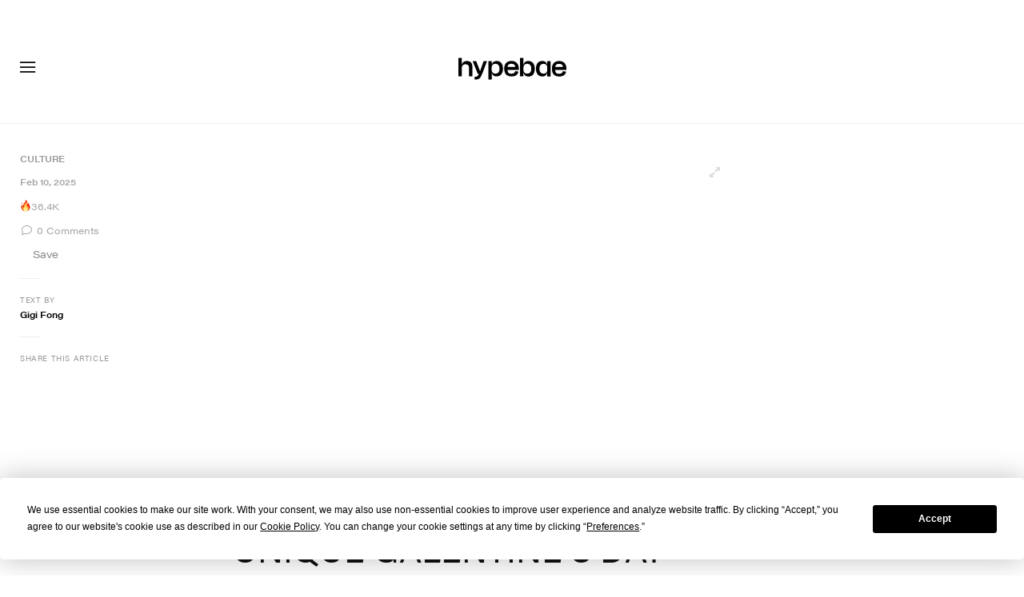

--- FILE ---
content_type: text/html; charset=UTF-8
request_url: https://hypebae.com/2024/1/galentines-day-ideas-gifts-party
body_size: 38743
content:

<!DOCTYPE html>
<html data-platform="web">
<head>        <!-- Termly custom blocking map -->
        <script data-termly-config>
            window.TERMLY_CUSTOM_BLOCKING_MAP = {
                "view.ceros.com": "essential",
                "hype-admin.hypb.st": "essential",
                "hype-admin-staging.hypb.st": "essential",
                "challenges.cloudflare.com": "essential"
            }
        </script>
        <script type="text/javascript" src="https://app.termly.io/resource-blocker/e21b703a-402d-44cf-a57c-aebff19debe5?autoBlock=on"></script>
            <script>
            var userId = "0";
            var permutive_public_api_key = "919e734f-ccf8-4682-8bdd-bf3e30f900d4";
            var permutive_page_properties = {"user":{"language":"en","login_status":false,"adblocker":false,"dark_mode":false},"page":{"type":"article"},"article":{"author":"Gigi Fong","categories":["Culture"],"id":"676112","language":"en","publish_date":"2025-02-10T12:50:43-05:00","subtitle":"Shoutout to our true soulmates -- our friends.","tags":["Valentine's Day","Galentine's Day"],"title":"Unique Galentine\u2019s Day Ideas for the Ladies in Your Life","type":"editorial","subtype":"gallery"}};
            var permutive_schema = {"classifications_watson":{"categories":"$alchemy_taxonomy","keywords":"$alchemy_keywords"},"user":{"language":"en","login_status":false,"adblocker":false,"dark_mode":false},"page":{"type":"article"},"article":{"author":"Gigi Fong","categories":["Culture"],"id":"676112","language":"en","publish_date":"2025-02-10T12:50:43-05:00","subtitle":"Shoutout to our true soulmates -- our friends.","tags":["Valentine's Day","Galentine's Day"],"title":"Unique Galentine\u2019s Day Ideas for the Ladies in Your Life","type":"editorial","subtype":"gallery"}};
            !function(e,o,n,i){if(!e){e=e||{},window.permutive=e,e.q=[];var t=function(){return([1e7]+-1e3+-4e3+-8e3+-1e11).replace(/[018]/g,function(e){return(e^(window.crypto||window.msCrypto).getRandomValues(new Uint8Array(1))[0]&15>>e/4).toString(16)})};e.config=i||{},e.config.apiKey=o,e.config.workspaceId=n,e.config.environment=e.config.environment||"production",(window.crypto||window.msCrypto)&&(e.config.viewId=t());for(var g=["addon","identify","track","trigger","query","segment","segments","ready","on","once","user","consent"],r=0;r<g.length;r++){var w=g[r];e[w]=function(o){return function(){var n=Array.prototype.slice.call(arguments,0);e.q.push({functionName:o,arguments:n})}}(w)}}}(window.permutive,permutive_public_api_key,"b281aa56-da9f-401b-a938-f111b0a96b5a",{"consentRequired": true });
            window.googletag=window.googletag||{},window.googletag.cmd=window.googletag.cmd||[],window.googletag.cmd.push(function(){if(0===window.googletag.pubads().getTargeting("permutive").length){var e=window.localStorage.getItem("_pdfps");window.googletag.pubads().setTargeting("permutive",e?JSON.parse(e):[]);var o=window.localStorage.getItem("permutive-id");o&&(window.googletag.pubads().setTargeting("puid",o),window.googletag.pubads().setTargeting("ptime",Date.now().toString())),window.permutive.config.viewId&&window.googletag.pubads().setTargeting("prmtvvid",window.permutive.config.viewId),window.permutive.config.workspaceId&&window.googletag.pubads().setTargeting("prmtvwid",window.permutive.config.workspaceId)}});
            permutive.addon('web',{
                "page": permutive_schema
            });
            if (!!+userId) {
                permutive.identify([
                    {
                        "id": userId,
                        "tag": "hbuid",
                        "priority": 0
                    }
                ]);
            }
        </script>
        <script async src="https://b281aa56-da9f-401b-a938-f111b0a96b5a.edge.permutive.app/b281aa56-da9f-401b-a938-f111b0a96b5a-web.js"></script>
        <script>!function(b,c){var a=new window.XMLHttpRequest;a.open("POST","https://api.permutive.com/ctx/v1/segment?k="+b,!0),a.onreadystatechange=function(){if(4===a.readyState&&200===a.status){var b;try{b=JSON.parse(a.responseText)}catch(c){return}window.permutive.addon("contextual",b),window.googletag=window.googletag||{},window.googletag.cmd=window.googletag.cmd||[],window.googletag.cmd.push(function(){var a=window.googletag.pubads(),c=b.gam||[],d="prmtvctx",e=c.concat("rts");a.setTargeting(d,e)})}},a.send(JSON.stringify({pageProperties:function(a){try{var b={client:{url:document.URL,referrer:document.referrer,type:"web",user_agent:navigator.userAgent,domain:window.location.hostname,title:document.title}};if("object"==typeof a&&!Array.isArray(a))return Object.assign({},a,b);return b}catch(c){return{}}}(c),url:document.URL}))}(permutive_public_api_key,permutive_page_properties)</script>
                <script type="text/javascript">
            var themeCookie = 'light';

            var cookieName = 'hb-theme';

            // if (window.matchMedia('(prefers-color-scheme: dark)').matches) {
            //     themeCookie = 'dark';
            // } else if (window.matchMedia('(prefers-color-scheme: light)').matches) {
            //     themeCookie = 'light';
            // }

            var cookiearray = document.cookie.split(';');

            // Now take key value pair out of this array
            if (document.cookie) {
                for (var i = 0; i < cookiearray.length; i++) {
                    var name = cookiearray[i].split('=')[0].trim();
                    var value = cookiearray[i].split('=')[1].trim();

                    if (name === cookieName) {
                        themeCookie = value;
                    }
                }
            }
            function SetDarkMode() {
                if (themeCookie) {
                    document.querySelector('html').setAttribute('data-theme', themeCookie);
                }
            }
            SetDarkMode();
        </script>
    
                            <meta charset="UTF-8"/><meta http-equiv="X-UA-Compatible" content="IE=edge"><meta name='webgains-site-verification' content='wleqbtam' /><meta name="viewport"
                  content="width=device-width, initial-scale=1.0, maximum-scale=1.0, user-scalable=no, shrink-to-fit=no viewport-fit=cover"><title>The Best Galentine&#039;s Day Party and Game Ideas | Hypebae</title><meta name="description" content="Unique Galentine’s Day Ideas for the Ladies in Your Life: Shoutout to our true soulmates -- our friends."/><meta name="naver-site-verification" content="naverbaa7874a43aff57a061b37028462313a" /><link rel="preconnect" href="https://tags.crwdcntrl.net"><link rel="preconnect" href="https://bcp.crwdcntrl.net"><link rel="dns-prefetch" href="https://tags.crwdcntrl.net"><link rel="dns-prefetch" href="https://bcp.crwdcntrl.net"><link href='https://fonts.googleapis.com/css?family=PT+Sans:400,700' rel='stylesheet' type='text/css'><link rel="stylesheet" href="https://use.typekit.net/evs0plj.css"><link rel="stylesheet" href="https://hypebae.com/dist/hypebae/0327e509c02926e016e3.css"><link rel="stylesheet" href="https://hypebae.com/dist/hypebae/fb689d4772fadaba2782.css"><script type="text/javascript">
                var hypebeast = hypebeast || {};
                                hypebeast.dfpID = '1015938';
                                hypebeast.hypebeastLogUrl = 'https://log.hypebeast.com/v1/systems/hypebae/batchEvents/';
                hypebeast.hypebeastLogRegion = 'en';
                hypebeast.siteName = 'Hypebae';
                hypebeast.ajaxNativeAdUrl = 'https://hypebae.com/_ajax/native-ad';
                hypebeast.ajaxNativeSponsorAdUrl = 'https://hypebae.com/_ajax/native-sponsor-ad';
                hypebeast.registerSuccessUrl = 'https://hypebae.com/register/success';
                hypebeast.searchUrl = 'https://hypebae.com/search';
                hypebeast.fbAppId = '1729628000605430';
                hypebeast.cookiePolicyUrl = 'https://hypebae.com/cookie-policy';
                hypebeast.privacyPolicyUrl = 'https://hypebae.com/privacy';
            </script><link rel="license" type="application/rsl+xml" href="https://hypebae.com//license.xml"><script type="application/ld+json">
            {
                "@context" : "https://schema.org",
                "@type" : "Organization",
                "url" : "https://hypebae.com/",
                "logo" : "https://hypebae.com/images/hypebae/logo.png",
                "sameAs" : [
                    "https://www.facebook.com/hypebae",
                    "https://www.twitter.com/HYPE_BAE",
                    "https://www.instagram.com/hypebae",
                    "https://www.youtube.com/hypebae",
                    "https://itunes.apple.com/app/hypebeast/id986768161",
                    "https://play.google.com/store/apps/details?id=com.hypebeast.editorial"
                ],
                "founder": "Kevin Ma",
                "foundingDate": "2005",
                "legalName": "Hypebeast Hong Kong Limited",
                "location": {
                    "@type": "Place",
                    "address": {
                        "@type": "PostalAddress",
                        "addressLocality": "Hypebeast Hong Kong Limited, 40/F, Cable TV Tower, No.9 Hoi Shing Road, Tsuen Wan, Hong Kong"
                    }
                },
                "telephone": "+852 3563 9035"
            }
            </script><script>
                dataLayer = window.dataLayer || [];
                dataLayer.push({ 'ga4_measurement_id': 'G-T4LKZQD3EJ' });
                dataLayer.push({ 'ua_tracking_id': 'UA-546583-1' });
                dataLayer.push({ 'userRegion': 'NAAM' });
                dataLayer.push({ 'userCountry': 'US'});
                dataLayer.push({ 'consent': (document.cookie.match('(^|; )' + 'OptanonAlertBoxClosed' + '=([^;]*)') || 0)[2] ? 'yes' : 'no' });
                dataLayer.push({ 'pageType': 'article'});
                dataLayer.push({ 'siteLocale': 'bae'});
                                            </script><script>
        dataLayer = window.dataLayer || [];
        dataLayer.push({ 'articleLocale': 'bae' });
        dataLayer.push({ 'articleId': '676112' });
        dataLayer.push({ 'postId': 'bae676112' });
        dataLayer.push({
            'event': 'view_article',
            'page': {"id":"676112","title":"Unique Galentine\u2019s Day Ideas for the Ladies in Your Life","blog_id":"6","locale":"bae","type":"post","categories":["Culture"],"post_tag":["Valentine's Day","Galentine's Day"],"num_comments":"0","num_hypes":"36421"},
            _clear: true,
        });
    </script><script>
                // Rakuten
        dataLayer.push({ 'Rakutenkey': 'BAE' });
        dataLayer.push({ 'RakutenApply': 'false' });
            </script><script src="https://www.googleoptimize.com/optimize.js?id=GTM-MSNGKV9"></script><!-- Google Tag Manager --><noscript><iframe src="//www.googletagmanager.com/ns.html?id=GTM-68NN"
                        height="0" width="0"
                        style="display:none;visibility:hidden"></iframe></noscript><script>(function (w, d, s, l, i) {
                    w[l] = w[l] || [];
                    w[l].push({
                        'gtm.start':
                            new Date().getTime(), event: 'gtm.js'
                    });
                    var f = d.getElementsByTagName(s)[0],
                        j = d.createElement(s),
                        dl = l != 'dataLayer' ? '&l=' + l : '';
                    j.async = true;
                    j.src =
                        '//www.googletagmanager.com/gtm.js?id=' + i + dl;
                    f.parentNode.insertBefore(j, f);
                })(window, document, 'script', 'dataLayer', 'GTM-68NN');
            </script><!-- End Google Tag Manager --><script type="text/javascript">
                // Register Facebook callback
                window.fbAsyncInit = function () {
                    FB.init({
                        appId: 1729628000605430,
                        status: true,
                        xfbml: true,
                        version: 'v2.10'
                    });
                };
            </script>    

    <meta name="apple-itunes-app" content="app-id=1095900569">
    <meta property="fb:app_id" content="1729628000605430"/>
    <meta name="p:domain_verify" content="06efe9a94ed7055b14843dc4322837e3"/>

        <meta name="apple-itunes-app" content="app-id=1095900569">
    
            
<link rel="apple-touch-icon" sizes="57x57"
      href="https://hypebae.com/dist/hypebae/favicon/apple-touch-icon-57x57.png?v8">
<link rel="apple-touch-icon" sizes="60x60"
      href="https://hypebae.com/dist/hypebae/favicon/apple-touch-icon-60x60.png?v8">
<link rel="apple-touch-icon" sizes="72x72"
      href="https://hypebae.com/dist/hypebae/favicon/apple-touch-icon-72x72.png?v8">
<link rel="apple-touch-icon" sizes="76x76"
      href="https://hypebae.com/dist/hypebae/favicon/apple-touch-icon-76x76.png?v8">
<link rel="apple-touch-icon" sizes="114x114"
      href="https://hypebae.com/dist/hypebae/favicon/apple-touch-icon-114x114.png?v8">
<link rel="apple-touch-icon" sizes="120x120"
      href="https://hypebae.com/dist/hypebae/favicon/apple-touch-icon-120x120.png?v8">
<link rel="apple-touch-icon" sizes="144x144"
      href="https://hypebae.com/dist/hypebae/favicon/apple-touch-icon-144x144.png?v8">
<link rel="apple-touch-icon" sizes="152x152"
      href="https://hypebae.com/dist/hypebae/favicon/apple-touch-icon-152x152.png?v8">
<link rel="apple-touch-icon" sizes="167x167"
      href="https://hypebae.com/dist/hypebae/favicon/apple-touch-icon-167x167.png?v8">
<link rel="apple-touch-icon" sizes="180x180"
      href="https://hypebae.com/dist/hypebae/favicon/apple-touch-icon-180x180.png?v8">
<link rel="apple-touch-icon" sizes="1024x1024"
      href="https://hypebae.com/dist/hypebae/favicon/apple-touch-icon-1024x1024.png?v8">
<link rel="icon" type="image/png" sizes="16x16" href="/dist/hypebae/favicon/favicon-16x16.png?v8">
<link rel="icon" type="image/png" sizes="32x32" href="/dist/hypebae/favicon/favicon-32x32.png?v8">
<link rel="icon" type="image/png" sizes="48x48" href="/dist/hypebae/favicon/favicon-48x48.png?v8">
<link rel="icon" type="image/x-icon" href="https://hypebae.com/dist/hypebae/favicon/favicon.ico?v8">
<meta name="msapplication-TileColor" content="#fff">
<meta name="msapplication-TileImage" content="https://hypebae.com/dist/hypebae/favicon/mstile-144x144.png?v8">
<meta name="msapplication-config" content="https://hypebae.com/dist/hypebae/favicon/browserconfig.xml">
<meta name="theme-color" content="#fff">
    
    <script type="text/javascript">
        hypebeast.firebaseServiceWorkerUrl = '/firebase-messaging-sw.js';
        hypebeast.firebaseSubscribeUrl = 'https://hypebae.com/firebase-subscribe';
        hypebeast.firebaseConfig = {"messagingSenderId":"419360719697"};
        hypebeast.firebaseVAPID = 'BHjC6ztHgAzforQ38Nibymi7Tb3qkg6IpBULh_8wLC01t-LPX3xkq37S6BRodzZQySHvRtKszDi6_qVFuSKPU0k';
        hypebeast.systemName = 'hypebae';
        hypebeast.token = '';
    </script>

        <!-- PLACE THIS SECTION INSIDE OF YOUR HEAD TAGS -->
    <!-- Below is a recommended list of pre-connections, which allow the network to establish each connection quicker, speeding up response times and improving ad performance. -->
    <link rel="preconnect" href="https://a.pub.network/" crossorigin />
    <link rel="preconnect" href="https://b.pub.network/" crossorigin />
    <link rel="preconnect" href="https://c.pub.network/" crossorigin />
    <link rel="preconnect" href="https://d.pub.network/" crossorigin />
    <link rel="preconnect" href="https://c.amazon-adsystem.com" crossorigin />
    <link rel="preconnect" href="https://s.amazon-adsystem.com" crossorigin />
    <link rel="preconnect" href="https://btloader.com/" crossorigin />
    <link rel="preconnect" href="https://api.btloader.com/" crossorigin />
    <link rel="preconnect" href="https://cdn.confiant-integrations.net" crossorigin />
    <!-- Below is a link to a CSS file that accounts for Cumulative Layout Shift, a new Core Web Vitals subset that Google uses to help rank your site in search -->
    <!-- The file is intended to eliminate the layout shifts that are seen when ads load into the page. If you don't want to use this, simply remove this file -->
    <!-- To find out more about CLS, visit https://web.dev/vitals/ -->
    <link rel="stylesheet" href="https://a.pub.network/hypebae-com/cls.css">
    <script>hypebeast.freestar = true</script>
    <script data-cfasync="false" type="text/javascript">
        var freestar = freestar || {};
        freestar.queue = freestar.queue || [];
        freestar.config = freestar.config || {};
        freestar.config.enabled_slots = [];
        freestar.initCallback = function () { (freestar.config.enabled_slots.length === 0) ? freestar.initCallbackCalled = false : freestar.newAdSlots(freestar.config.enabled_slots) }
    </script>
    <script src="https://a.pub.network/hypebae-com/pubfig.min.js" data-cfasync="false" async></script>


            <meta property="og:title" content="Unique&#x20;Galentine&#x2019;s&#x20;Day&#x20;Ideas&#x20;for&#x20;the&#x20;Ladies&#x20;in&#x20;Your&#x20;Life"/>
        <meta property="og:url" content="https://hypebae.com/2024/1/galentines-day-ideas-gifts-party"/>
        <meta property="og:description"
              content="Shoutout&#x20;to&#x20;our&#x20;true&#x20;soulmates&#x20;--&#x20;our&#x20;friends."/>
        <meta property="og:image" content="https://image-cdn.hypb.st/https%3A%2F%2Fhypebeast.com%2Fwp-content%2Fblogs.dir%2F6%2Ffiles%2F2025%2F01%2F17%2Fgalentines-day-ideas-gifts-party-1.jpg?w=1080&cbr=1&q=90&fit=max"/>
        <meta property="og:image:width" content="1080"/>
        <meta property="og:image:height" content="540"/>
        <meta property="og:image:alt" content="Unique&#x20;Galentine&#x2019;s&#x20;Day&#x20;Ideas&#x20;for&#x20;the&#x20;Ladies&#x20;in&#x20;Your&#x20;Life"/>
        <meta property="og:type" content="article"/>
        <meta property="og:site_name" content="Hypebae"/>
        <meta property="article:published_time" content="2025-02-10T12:50:43-05:00"/>
        <meta property="article:modified_time" content="2025-02-07T15:25:04-05:00"/>
        <meta property="og:updated_time" content="2025-02-07T15:25:04-05:00"/>
        <link rel="canonical" href="https://hypebae.com/2024/1/galentines-day-ideas-gifts-party">
        <meta name="twitter:card" content="summary_large_image">
        <meta name="twitter:site" content="@HYPE_BAE"/>
        <meta name="twitter:creator" content="@HYPE_BAE"/>
        <meta name="twitter:title" content="Unique&#x20;Galentine&#x2019;s&#x20;Day&#x20;Ideas&#x20;for&#x20;the&#x20;Ladies&#x20;in&#x20;Your&#x20;Life"/>
        <meta name="twitter:image" content="https://image-cdn.hypb.st/https%3A%2F%2Fhypebeast.com%2Fwp-content%2Fblogs.dir%2F6%2Ffiles%2F2025%2F01%2F17%2Fgalentines-day-ideas-gifts-party-1.jpg?w=960&cbr=1&q=90&fit=max">
        <meta name="twitter:domain" content="https://hypebae.com/"/>
            
<script type="application/ld+json">
    {
        "@context": "https://schema.org",
        "@type": "NewsArticle",
        "mainEntityOfPage": {
            "@type":"WebPage",
            "@id":"https://hypebae.com/2024/1/galentines-day-ideas-gifts-party"
        },
        "headline": "Unique Galentine’s Day Ideas for the Ladies in Your Life",
        "datePublished": "2025-02-10T17:50:43Z",
        "dateModified": "2025-02-07T20:25:04Z",
        "publisher": {
            "@type": "Organization",
            "name": "Hypebae",
            "logo": {
                "@type": "ImageObject",
                "url": "https://hypebae.com/images/hypebae/logo.png"
            }
        },
        "author": {
            "@type": "Person",
            "name": "Gigi Fong"
        },
        "image": {
            "@type": "ImageObject",
            "url": "https://image-cdn.hypb.st/https%3A%2F%2Fhypebeast.com%2Fwp-content%2Fblogs.dir%2F6%2Ffiles%2F2025%2F01%2F17%2Fgalentines-day-ideas-gifts-party-0.jpg?w=960&cbr=1&q=90&fit=max",
            "height": 640,
            "width": 960
        }
    }
</script>

            <meta property="og:title" content="Unique&#x20;Galentine&#x2019;s&#x20;Day&#x20;Ideas&#x20;for&#x20;the&#x20;Ladies&#x20;in&#x20;Your&#x20;Life"/>
        <meta property="og:url" content="https://hypebae.com/2024/1/galentines-day-ideas-gifts-party"/>
        <meta property="og:description"
              content="Shoutout&#x20;to&#x20;our&#x20;true&#x20;soulmates&#x20;--&#x20;our&#x20;friends."/>
        <meta property="og:image" content="https://image-cdn.hypb.st/https%3A%2F%2Fhypebeast.com%2Fwp-content%2Fblogs.dir%2F6%2Ffiles%2F2025%2F01%2F17%2Fgalentines-day-ideas-gifts-party-1.jpg?w=960&cbr=1&q=90&fit=max"/>
        <meta property="og:type" content="article"/>
        <meta property="og:site_name" content="Hypebae"/>
        <link rel="canonical" href="https://hypebae.com/2024/1/galentines-day-ideas-gifts-party">

        <meta name="twitter:card" content="summary_large_image">
        <meta name="twitter:site" content="@HYPE_BAE"/>
        <meta name="twitter:creator" content="@HYPE_BAE"/>
        <meta name="twitter:title" content="Unique&#x20;Galentine&#x2019;s&#x20;Day&#x20;Ideas&#x20;for&#x20;the&#x20;Ladies&#x20;in&#x20;Your&#x20;Life"/>
        <meta name="twitter:image" content="https://image-cdn.hypb.st/https%3A%2F%2Fhypebeast.com%2Fwp-content%2Fblogs.dir%2F6%2Ffiles%2F2025%2F01%2F17%2Fgalentines-day-ideas-gifts-party-1.jpg?w=960&cbr=1&q=90&fit=max">
        <meta name="twitter:domain" content="https://hypebae.com/"/>
            
<script type="application/ld+json">
    {
        "@context": "https://schema.org",
        "@type": "NewsArticle",
        "mainEntityOfPage": {
            "@type":"WebPage",
            "@id":"https://hypebae.com/2024/1/galentines-day-ideas-gifts-party"
        },
        "headline": "Unique Galentine’s Day Ideas for the Ladies in Your Life",
        "datePublished": "2025-02-10T17:50:43Z",
        "dateModified": "2025-02-07T20:25:04Z",
        "publisher": {
            "@type": "Organization",
            "name": "Hypebae",
            "logo": {
                "@type": "ImageObject",
                "url": "https://hypebae.com/images/hypebae/logo.png"
            }
        },
        "author": {
            "@type": "Person",
            "name": "Gigi Fong"
        },
        "image": {
            "@type": "ImageObject",
            "url": "https://image-cdn.hypb.st/https%3A%2F%2Fhypebeast.com%2Fwp-content%2Fblogs.dir%2F6%2Ffiles%2F2025%2F01%2F17%2Fgalentines-day-ideas-gifts-party-0.jpg?w=960&cbr=1&q=90&fit=max",
            "height": 640,
            "width": 960
        }
    }
</script>

    <script>
        var hypebeast = hypebeast || {};
        hypebeast.ajaxurlPoll = "https://hypebae.com/_ajax/poll";
    </script>
</head>

<body class="editorial_post env-prod locale-bae group-hypebae  post-page post-page"
      data-locale="bae"
      data-group="hypebae"
      data-site="hypebae"
    >

<div id="root">
                            <div class="leaderboard-wrapper top-unit">
                    
    

<div class="inner-container hidden-app">
    <div class="inner-content">
        <!-- Tag ID: BAE_ATF_TOP -->
        <div class="prod adunit leaderboard page-" data-adunit="BAE_ATF_TOP" data-freestar-ad="__320x200 __300x250 __970x250 __1600x400" data-targeting='{"HBSiteLoc":["ros","article"],"HBSiteCat":["culture","valentines-day","galentines-day"],"HBSitePage":"0","HBSiteLang":"bae","country":"us","region":"naam","HBArticle":676112,"HBBlacklist":"0","adPosition":"top"}'></div>
    </div>
</div>
            </div>
        
        
                        <header id="page-header">
                    <div id="header-wrapper"><div id="master-nav-wrapper"><!-- Redirect to pro page due to locales doesn't support hypecoin in hbx --><div id="hype-master-navigation-bar-container-fluid" style="width: 100%; height: 55px;"><navigation-bar
        style="display: none;"
		data-locale="bae"
		data-hypecoin=""
		data-current-site="hypebae"
		data-search-start-search-digit="4"
		data-search-suggestion-url="https://hypebae.com/search-suggest"
		data-search-suggestion-query-param="s"
		data-search-result-url="https://hypebae.com/search"
		data-search-result-query-param="s"
		data-texts="{&quot;seeAllResults&quot;:&quot;See all results&quot;,&quot;searchFor&quot;:&quot;Search for \&quot;%text%\&quot;&quot;,&quot;searchHistory&quot;:&quot;Search History&quot;,&quot;clearAll&quot;:&quot;Clear All&quot;}"
                            data-popper-config="{&quot;offsetYMobile&quot;:15}"
                ><!-- sites popup --><div class="master-sites-popup" part="basic-popup"><ul class="websites-list"><li><a href="https://hbx.com/sso/silent-login?_sso_callback_url=https%3A%2F%2Fhypebeast.com%2Fsso&amp;_target_path=https%3A%2F%2Fhypebeast.com%3Futm_source%3Dhypebae.com%26utm_medium%3Dreferral%26utm_campaign%3Dmaster_nav"
					data-ga-on="click"
					data-ga-event-category="master_navigation_bar_site_navigation"
					data-ga-event-action="hypebae"
					data-ga-event-label="Hypebeast">Hypebeast</a></li><li><a href="https://hbx.com/sso/silent-login?_sso_callback_url=https%3A%2F%2Fhypebae.com%2Fsso&amp;_target_path=https%3A%2F%2Fhypebae.com"
					data-ga-on="click"
					data-ga-event-category="master_navigation_bar_site_navigation"
					data-ga-event-action="hypebae"
					data-ga-event-label="Hypebae">Hypebae</a></li><li><a href="https://hbx.com/sso/silent-login?_sso_callback_url=https%3A%2F%2Fhypeart.com%2Fsso&amp;_target_path=https%3A%2F%2Fhypeart.com%3Futm_source%3Dhypebae.com%26utm_medium%3Dreferral%26utm_campaign%3Dmaster_nav"
					data-ga-on="click"
					data-ga-event-category="master_navigation_bar_site_navigation"
					data-ga-event-action="hypebae"
					data-ga-event-label="Hypeart">Hypeart</a></li><li><a href="https://hbx.com/sso/silent-login?_sso_callback_url=https%3A%2F%2Fhypemaps.com%2Fsso&amp;_target_path=https%3A%2F%2Fhypemaps.com%3Futm_source%3Dhypebae.com%26utm_medium%3Dreferral%26utm_campaign%3Dmaster_nav"
					data-ga-on="click"
					data-ga-event-category="master_navigation_bar_site_navigation"
					data-ga-event-action="hypebae"
					data-ga-event-label="Hypemaps">Hypemaps</a></li><li><a href="https://hbx.com?utm_source=hypebae.com&amp;utm_medium=referral&amp;utm_campaign=master_nav"
					data-ga-on="click"
					data-ga-event-category="master_navigation_bar_site_navigation"
					data-ga-event-action="hypebae"
					data-ga-event-label="HBX">HBX</a></li></ul></div><!-- setting popup --><div class="master-setting-popup " part="basic-popup"><a href="https://hbx.com/sso/silent-login?_sso_callback_url=https%3A%2F%2Fhypebae.com%2Fsso&amp;_target_path=https%3A%2F%2Fhypebae.com%2Faccount-dashboard"
                data-ga-on="click"
                data-ga-event-category="master_navigation_bar_button"
                data-ga-event-action="click"
                data-ga-event-label="account_logo"
><img class="hype-logo" src="https://hypebae.com/bundles/hypemasternavigationbar/assets/hype-logo.svg" alt="" loading="lazy" fetchpriority="low" /></a><p class="message">Sign up for a Hype account, a new unified account accessing unique features and benefits across all Hypebeast websites.</p><div class="call-to-actions"><div class="sign-up"><a href="https://hypebae.com/register"
							data-ga-on="click"
							data-ga-event-category="master_navigation_bar_button"
							data-ga-event-action="click"
							data-ga-event-label="sign_up">Sign Up</a></div><div class="login"><a href="https://hypebae.com/login"
							data-ga-on="click"
							data-ga-event-category="master_navigation_bar_button"
							data-ga-event-action="click"
							data-ga-event-label="login">Login</a></div></div></div><!-- language popup --><div class="master-language-popup" part="basic-popup"><div class="search"><img src="https://hypebae.com/bundles/hypemasternavigationbar/assets/ic_search.svg" alt=""/><input type="text" placeholder="Search language" autocomplete="off"/></div><ul class="language-list"><li data-alias=""><a href="https://hypebae.com/sc/change-language?locale=cn"
							data-locale-code="baecn"							data-ga-on="click"
							data-ga-event-category="master_navigation_bar_language"
							data-ga-event-action="click"
							data-ga-event-label="简体中文"
						>简体中文</a></li><li data-alias="traditional chinese,traditional,chinese,zh,hk,cn,中文"><a href="https://hypebae.com/zh/change-language?locale=zh"
							data-locale-code="baezh"							data-ga-on="click"
							data-ga-event-category="master_navigation_bar_language"
							data-ga-event-action="click"
							data-ga-event-label="繁體中文"
						>繁體中文</a></li><li data-alias="german,de"><a href="https://hypebae.com/de/change-language?locale=de"
							data-locale-code="baede"							data-ga-on="click"
							data-ga-event-category="master_navigation_bar_language"
							data-ga-event-action="click"
							data-ga-event-label="Deutsch"
						>Deutsch</a></li><li data-alias=""><a href="https://hypebae.com/change-language?locale=en"
							data-locale-code="bae"							data-ga-on="click"
							data-ga-event-category="master_navigation_bar_language"
							data-ga-event-action="click"
							data-ga-event-label="English"
						>English</a></li><li data-alias="filipino,tagalog,ph"><a href="https://hypebae.com/ph/change-language?locale=ph"
							data-locale-code="baeph"							data-ga-on="click"
							data-ga-event-category="master_navigation_bar_language"
							data-ga-event-action="click"
							data-ga-event-label="Filipino"
						>Filipino</a></li><li data-alias="french,fr"><a href="https://hypebae.com/fr/change-language?locale=fr"
							data-locale-code="baefr"							data-ga-on="click"
							data-ga-event-category="master_navigation_bar_language"
							data-ga-event-action="click"
							data-ga-event-label="Français"
						>Français</a></li><li data-alias="indonesian,bahasa,id"><a href="https://hypebae.com/id/change-language?locale=id"
							data-locale-code="baeid"							data-ga-on="click"
							data-ga-event-category="master_navigation_bar_language"
							data-ga-event-action="click"
							data-ga-event-label="Indonesian"
						>Indonesian</a></li><li data-alias="italian,it"><a href="https://hypebae.com/it/change-language?locale=it"
							data-locale-code="baeit"							data-ga-on="click"
							data-ga-event-category="master_navigation_bar_language"
							data-ga-event-action="click"
							data-ga-event-label="Italiano"
						>Italiano</a></li><li data-alias="日本,japanese,jp,ja"><a href="https://hypebae.com/jp/change-language?locale=jp"
							data-locale-code="baejp"							data-ga-on="click"
							data-ga-event-category="master_navigation_bar_language"
							data-ga-event-action="click"
							data-ga-event-label="日本語"
						>日本語</a></li><li data-alias="portuguese,br"><a href="https://hypebae.com/pt/change-language?locale=br"
							data-locale-code="baept"							data-ga-on="click"
							data-ga-event-category="master_navigation_bar_language"
							data-ga-event-action="click"
							data-ga-event-label="Português"
						>Português</a></li><li data-alias="thai,ภาษาไทย,th"><a href="https://hypebae.com/th/change-language?locale=th"
							data-locale-code="baeth"							data-ga-on="click"
							data-ga-event-category="master_navigation_bar_language"
							data-ga-event-action="click"
							data-ga-event-label="ภาษาไทย"
						>ภาษาไทย</a></li></ul><div class="footer"><p>Some languages may be automatically translated. Accuracy may vary.</p></div></div><div class="master-qrcode-dialog" exportparts="basic-popup"><div class="dialog-main" part="basic-popup"><div class="dialog-close"><img src="https://hypebae.com/bundles/hypemasternavigationbar/assets/ic_dialog_cross.svg" alt="" loading="lazy" fetchpriority="low" /></div><div class="dialog-header"><p class="title">Get the HYPE App</p><p class="message">Stay ahead of the curve and never miss out on what&#039;s fresh, exciting, and essential.</p><a href="https://hypebae.com/app/">Learn More</a></div><div class="dialog-body"><img src="https://hypebae.com/bundles/hypemasternavigationbar/assets/generated-qrcode/hype-qrcode.png" alt="QR Code" loading="lazy" fetchpriority="low" /></div><div class="dialog-footer"><p class="message">Scan the QR code above to download the HYPE app now, or check it out in the app stores.</p><div class="images"><a href="https://click.google-analytics.com/redirect?tid=UA-546583-25&amp;aid=com.hypebeast.app&amp;cs=hypebeast&amp;cm=web&amp;cn=app_page&amp;url=https%3A%2F%2Fitunes.apple.com%2Fapp%2Fhypebeast%2Fid986768161%3Fpt%3D2303216%26mt%3D8%26ct%3DApp%2520Page"><img src="https://hypebae.com/bundles/hypemasternavigationbar/assets/app-store-en.png" alt="App Store" loading="lazy" fetchpriority="low" /></a><a href="https://play.google.com/store/apps/details?id=com.hypebeast.editorial&amp;referrer=utm_source%3Dhypebeast%26utm_medium%3Dweb%26utm_campaign%3Dapp_page"><img src="https://hypebae.com/bundles/hypemasternavigationbar/assets/play-store-en.png" alt="Google Play" loading="lazy" fetchpriority="low" /></a></div><div class="images"><a href="https://galaxystore.samsung.com/detail/com.hypebeast.editorial?utm_source%3Dhypebeast%26utm_medium%3Dweb%26utm_campaign%3Dapp_page"><img src="https://hypebae.com/bundles/hypemasternavigationbar/assets/galaxy-store-en.png" alt="Galaxy Store" loading="lazy" fetchpriority="low" /></a></div></div></div></div><!-- search result dialog content --><div class="search-result-trending"><p class="title">Trending</p><ul><li data-name="Campaigns" data-slug="campaigns" data-type=""><img src="https://hypebae.com/bundles/hypemasternavigationbar/assets/ic_trend.svg" alt="" loading="lazy" fetchpriority="low" /><span>Campaigns</span></li><li data-name="Sneakers" data-slug="sneakers" data-type=""><img src="https://hypebae.com/bundles/hypemasternavigationbar/assets/ic_trend.svg" alt="" loading="lazy" fetchpriority="low" /><span>Sneakers</span></li><li data-name="Collaborations" data-slug="collaborations" data-type=""><img src="https://hypebae.com/bundles/hypemasternavigationbar/assets/ic_trend.svg" alt="" loading="lazy" fetchpriority="low" /><span>Collaborations</span></li><li data-name="Exhibitions" data-slug="exhibitions" data-type=""><img src="https://hypebae.com/bundles/hypemasternavigationbar/assets/ic_trend.svg" alt="" loading="lazy" fetchpriority="low" /><span>Exhibitions</span></li><li data-name="Switzerland" data-slug="switzerland" data-type=""><img src="https://hypebae.com/bundles/hypemasternavigationbar/assets/ic_trend.svg" alt="" loading="lazy" fetchpriority="low" /><span>Switzerland</span></li><li data-name="Fragrance" data-slug="fragrance" data-type=""><img src="https://hypebae.com/bundles/hypemasternavigationbar/assets/ic_trend.svg" alt="" loading="lazy" fetchpriority="low" /><span>Fragrance</span></li><li data-name="Perfumes" data-slug="perfumes" data-type=""><img src="https://hypebae.com/bundles/hypemasternavigationbar/assets/ic_trend.svg" alt="" loading="lazy" fetchpriority="low" /><span>Perfumes</span></li><li data-name="BOY SMELLS" data-slug="boy-smells" data-type="brand"><img src="https://hypebae.com/bundles/hypemasternavigationbar/assets/ic_trend.svg" alt="" loading="lazy" fetchpriority="low" /><span>BOY SMELLS</span></li></ul></div><!-- body --><div class="nav-bar" part="nav-bar"><div class="inner-nav-bar"><!-- sites --><div class="mobile-websites"><button dropdown-hook dropdown=".master-sites-popup"><span>Hypebae</span><img alt="" src="https://hypebae.com/bundles/hypemasternavigationbar/assets/ic_arrow-down.svg"></button></div><div class="websites"><a class=""
                    	href="https://hbx.com/sso/silent-login?_sso_callback_url=https%3A%2F%2Fhypebeast.com%2Fsso&amp;_target_path=https%3A%2F%2Fhypebeast.com%3Futm_source%3Dhypebae.com%26utm_medium%3Dreferral%26utm_campaign%3Dmaster_nav"
                    	data-ga-on="click"
                    	data-ga-event-category="master_navigation_bar_site_navigation"
                    	data-ga-event-action="hypebae"
                    	data-ga-event-label="Hypebeast">Hypebeast</a><a class="highlight"
                    	href="https://hbx.com/sso/silent-login?_sso_callback_url=https%3A%2F%2Fhypebae.com%2Fsso&amp;_target_path=https%3A%2F%2Fhypebae.com"
                    	data-ga-on="click"
                    	data-ga-event-category="master_navigation_bar_site_navigation"
                    	data-ga-event-action="hypebae"
                    	data-ga-event-label="Hypebae">Hypebae</a><a class=""
                    	href="https://hbx.com/sso/silent-login?_sso_callback_url=https%3A%2F%2Fhypeart.com%2Fsso&amp;_target_path=https%3A%2F%2Fhypeart.com%3Futm_source%3Dhypebae.com%26utm_medium%3Dreferral%26utm_campaign%3Dmaster_nav"
                    	data-ga-on="click"
                    	data-ga-event-category="master_navigation_bar_site_navigation"
                    	data-ga-event-action="hypebae"
                    	data-ga-event-label="Hypeart">Hypeart</a><a class=""
                    	href="https://hbx.com/sso/silent-login?_sso_callback_url=https%3A%2F%2Fhypemaps.com%2Fsso&amp;_target_path=https%3A%2F%2Fhypemaps.com%3Futm_source%3Dhypebae.com%26utm_medium%3Dreferral%26utm_campaign%3Dmaster_nav"
                    	data-ga-on="click"
                    	data-ga-event-category="master_navigation_bar_site_navigation"
                    	data-ga-event-action="hypebae"
                    	data-ga-event-label="Hypemaps">Hypemaps</a><a class=""
                    	href="https://hbx.com?utm_source=hypebae.com&amp;utm_medium=referral&amp;utm_campaign=master_nav"
                    	data-ga-on="click"
                    	data-ga-event-category="master_navigation_bar_site_navigation"
                    	data-ga-event-action="hypebae"
                    	data-ga-event-label="HBX">HBX</a></div><!-- search --><div class="master-nav-search-bar"><form action="https://hypebae.com/search" method="get" data-search-form data-search-focus><img src="https://hypebae.com/bundles/hypemasternavigationbar/assets/ic_search.svg" alt=""/><input name="s" type="text" value="" placeholder="Search all of Hype" autocomplete="off"/><button class="clear hidden"><img src="https://hypebae.com/bundles/hypemasternavigationbar/assets/ic_cross.svg" alt="" /></button></form></div><!-- setting --><ul class="settings"><li id="master-nav-bar-setting-search-button" class="account-search" style="order: 11;"
						data-ga-on="click"
						data-ga-event-category="master_navigation_bar_button"
						data-ga-event-action="click"
						data-ga-event-label="show_mobile_search"><img class="search-icon" src="https://hypebae.com/bundles/hypemasternavigationbar/assets/ic_white_search.svg" alt=""/></li><li id="master-nav-bar-setting-app-button" class="account-hype-app" data-app-focus style="order: 12;"
						data-ga-on="click"
						data-ga-event-category="master_navigation_bar_button"
						data-ga-event-action="click"
						data-ga-event-label="app"><img class="app-icon" src="https://hypebae.com/bundles/hypemasternavigationbar/assets/ic_app-icon.svg" alt=""/><span>Get HYPE App</span></li><li style="order: 13;"><a href="https://hbx.com/pro"
							data-ga-on="click"
							data-ga-event-category="master_navigation_bar_button"
							data-ga-event-action="click"
							data-ga-event-label="hypecoins"><img class="hypecoin-icon" src="https://hypebae.com/bundles/hypemasternavigationbar/assets/ic_hypecoin.svg" alt=""/><span class="short-form"><span data-hypecoin-value></span>HC</span><span><span data-hypecoin-value></span> Hypecoins</span></a></li><li class="account-popup-hook" dropdown-hook dropdown=".master-setting-popup" style="order: 14;"><!-- id is for hover tracking --><a id="master-nav-bar-setting-account-button"
                            class="desktop"
                            href="https://hbx.com/sso/silent-login?_sso_callback_url=https%3A%2F%2Fhypebae.com%2Fsso&amp;_target_path=https%3A%2F%2Fhypebae.com%2Faccount-dashboard"
                            data-ga-on="click"
                            data-ga-event-category="master_navigation_bar_button"
                            data-ga-event-action="click"
                            data-ga-event-label="account"><img class="account-icon" src="https://hypebae.com/bundles/hypemasternavigationbar/assets/ic_nav-account.svg" alt=""/><span>Account</span></a><a
                            href="#"
                            class="mobile"
                            data-ga-on="click"
                            data-ga-event-category="master_navigation_bar_button"
                            data-ga-event-action="click"
                            data-ga-event-label="account"><img class="account-icon" src="https://hypebae.com/bundles/hypemasternavigationbar/assets/ic_nav-account.svg" alt=""/><span>Account</span></a></li><li dropdown-hook dropdown="language-popup" style="order: 15;"
                        	data-ga-on="click"
                        	data-ga-event-category="master_navigation_bar_button"
                        	data-ga-event-action="click"
                        	data-ga-event-label="language"><img class="language-icon" src="https://hypebae.com/bundles/hypemasternavigationbar/assets/language.svg" alt=""/><span>EN</span></li></ul></div></div></navigation-bar></div></div><div id="main-header" class="container-fluid"><div class="header-top"><div class="hamburger"
                        ga-on="click"
    ga-event-category="top navigation"
    ga-event-action="click"
    ga-event-label="menu &gt; open"

                        data-event-name="menu_navigation"
    data-custom-event="null"
><a href="#"
                       id="mobile-menu-toggle"
                       @click.prevent="toggleMobileMenu"
                    ><span class="icon icon-navbar-hamburger"></span></a></div><div class="logo"><a href="/"><?xml version="1.0" encoding="UTF-8"?><svg id="Layer_1" xmlns="http://www.w3.org/2000/svg" viewBox="0 0 135 28"><path class="cls-1" style="stroke-width:0" d="m13.17,23.58h4.25v-12.51c0-4.65-2.78-6.75-6.85-6.75-1.39,0-2.6.27-3.58.8-2.07,1.18-2.51,3.67-2.51,3.67h-.22v-.48h0V.43H0v23.16h4.25v-11.01c0-2.28,2.01-4.24,4.38-4.24,2.82,0,4.54,1.32,4.54,3.66v11.59Zm17.25-4.92l5.39-14.21h-4.3l-4.41,12.59-4.92-12.59h-4.41l6.5,16.02h1.29l-.15.44c-.5,1.4-1.73,3.15-3.9,3.15h-1.36v3.51c6,0,7.09-.93,10.26-8.91m20.9-4.32c0,6.29-5.22,5.8-5.22,5.8h0s-.04,0-.06,0c-3.03,0-4.42-2.43-4.42-4.37v-3.59c0-1.91,1.39-4.34,4.42-4.34.12,0,.25,0,.37,0,1.12.01,4.91.44,4.91,5.81v.67Zm-9.7,4.16s0,.01,0,.02h0v-.02Zm13.5-.15c.33-1.04.58-2.3.58-3.85v-.98c0-1.37-.21-2.51-.46-3.48-.95-3.59-3.47-5.82-7.64-5.72-1.04.03-2.1.26-2.96.66-.27.12-.51.27-.73.43,0,0,0,0,0,0-1.31.98-1.83,2.48-2,3.1,0,0,0,0,0,0,0,.02-.01.04-.02.06,0,0,0,0,0,0,0,.02,0,.04-.01.05,0,0,0,0,0,0,0,.02,0,.03,0,.04,0,0,0,0,0,0,0,.01,0,.02,0,.03,0,0,0,0,0,.01,0,0,0,.01,0,.02,0,0,0,0,0,.01,0,0,0,0,0,0,0,0,0,0,0,0h-.22v-4.33h-4.25v23.12h4.25v-8.34h.22s.02.09.05.23c0,0,0,0,0,0,0,0,0,.02,0,.03.05.18.12.43.24.72.33.83.99,2,2.23,2.69.88.48,1.9.77,3.33.77,3.73,0,6.33-1.95,7.41-5.34m15.91-6.62h-9.53c0-3.19,2.78-3.84,4.77-3.84s4.77.64,4.77,3.84m4.38,3.72s.04-2.45-.08-3.47c-.43-3.72-3.19-7.66-8.9-7.66s-9.16,3.56-9.16,9.09c0,0-.01.89,0,1.19.26,5.55,2.67,9.08,9.4,9.11,5.45.02,7.63-2.95,8.26-5.6.03-.12.12-.48.12-.48l-4.06-.59s-.02.11-.02.14c-.45,2.15-1.93,3.03-4.56,3.08-3.51.06-4.95-1.29-4.95-4.81h13.96Zm15.63-1.06c0,5.37-3.8,5.8-4.91,5.81-.12,0-.24,0-.37,0-3.03,0-4.42-2.31-4.42-4.22v-3.71c0-1.94,1.39-4.37,4.42-4.37.02,0,.04,0,.06,0h0s5.22-.49,5.22,5.8v.67Zm-9.7-4.85s0,.01,0,.02v-.02h0Zm13.61,8.48c.26-.97.46-2.11.46-3.48v-.98c0-1.55-.25-2.81-.58-3.85-1.07-3.38-3.68-5.34-7.41-5.34-1.43,0-2.45.29-3.33.77-1.24.7-1.9,1.86-2.23,2.69-.12.29-.19.55-.24.72,0,0,0,.02,0,.03,0,0,0,0,0,0-.04.15-.05.23-.05.23h-.22V.5h-4.25v23.12h4.25v-4.33h.22s.38,2.12,2.06,3.37c.22.16.46.31.73.43.86.4,1.91.64,2.96.66,4.17.1,6.69-2.12,7.64-5.72m16.04.49h0s0-.01,0-.02v.02Zm0-2.62c0,1.94-1.39,4.25-4.42,4.25-.02,0-.04,0-.06,0h0s-5.22.49-5.22-5.8v-.67c0-5.37,3.8-5.8,4.91-5.81.12,0,.24,0,.37,0,3.03,0,4.42,2.43,4.42,4.34v3.71Zm0,7.74h4.25V4.45h-4.25v4.33h-.22s-.38-2.12-2.06-3.37c-.22-.16-.46-.31-.73-.43-.86-.4-1.91-.64-2.96-.66-4.17-.1-6.69,2.12-7.64,5.72-.26.97-.46,2.11-.46,3.48v.98c0,1.55.25,2.81.58,3.85,1.07,3.38,3.68,5.34,7.41,5.34,1.43,0,2.45-.29,3.33-.77,1.24-.7,1.9-1.86,2.23-2.69.12-.29.19-.55.24-.72,0,0,0-.02,0-.03,0,0,0,0,0,0,.04-.15.05-.23.05-.23h.22v4.4Zm19.61-11.9h-9.53c0-3.19,2.78-3.84,4.77-3.84s4.77.64,4.77,3.84m4.3.25c-.43-3.72-3.19-7.66-8.9-7.66s-9.16,3.56-9.16,9.09c0,0-.01.89,0,1.19.26,5.55,2.67,9.08,9.4,9.11,5.45.02,7.63-2.95,8.26-5.6.03-.12.12-.48.12-.48l-4.06-.59s-.02.11-.02.14c-.45,2.15-1.93,3.03-4.56,3.08-3.51.06-4.95-1.29-4.95-4.81h13.96s.04-2.45-.08-3.47"/></svg></a></div><div class="aside"><ul class="nav aside"><li ga-on="click" ga-event-category="top navigation" ga-event-action="click" ga-event-label="toggle > dark_mode" data-event-name="menu_navigation" data-custom-event="null" class="dark-mode icon-type nav-item"><dark-mode-switcher></dark-mode-switcher></li><li ga-on="click" ga-event-category="top navigation" ga-event-action="click" ga-event-label="toggle > search" data-event-name="menu_navigation" data-custom-event="null" class="search icon-type nav-item"><master-nav-search></master-nav-search></li></ul></div></div><div class="header-bottom"><div class="header-bottom__left"><div class="placeholder"></div><a href="/"><?xml version="1.0" encoding="UTF-8"?><svg id="Layer_1" xmlns="http://www.w3.org/2000/svg" viewBox="0 0 135 28"><path class="cls-1" style="stroke-width:0" d="m13.17,23.58h4.25v-12.51c0-4.65-2.78-6.75-6.85-6.75-1.39,0-2.6.27-3.58.8-2.07,1.18-2.51,3.67-2.51,3.67h-.22v-.48h0V.43H0v23.16h4.25v-11.01c0-2.28,2.01-4.24,4.38-4.24,2.82,0,4.54,1.32,4.54,3.66v11.59Zm17.25-4.92l5.39-14.21h-4.3l-4.41,12.59-4.92-12.59h-4.41l6.5,16.02h1.29l-.15.44c-.5,1.4-1.73,3.15-3.9,3.15h-1.36v3.51c6,0,7.09-.93,10.26-8.91m20.9-4.32c0,6.29-5.22,5.8-5.22,5.8h0s-.04,0-.06,0c-3.03,0-4.42-2.43-4.42-4.37v-3.59c0-1.91,1.39-4.34,4.42-4.34.12,0,.25,0,.37,0,1.12.01,4.91.44,4.91,5.81v.67Zm-9.7,4.16s0,.01,0,.02h0v-.02Zm13.5-.15c.33-1.04.58-2.3.58-3.85v-.98c0-1.37-.21-2.51-.46-3.48-.95-3.59-3.47-5.82-7.64-5.72-1.04.03-2.1.26-2.96.66-.27.12-.51.27-.73.43,0,0,0,0,0,0-1.31.98-1.83,2.48-2,3.1,0,0,0,0,0,0,0,.02-.01.04-.02.06,0,0,0,0,0,0,0,.02,0,.04-.01.05,0,0,0,0,0,0,0,.02,0,.03,0,.04,0,0,0,0,0,0,0,.01,0,.02,0,.03,0,0,0,0,0,.01,0,0,0,.01,0,.02,0,0,0,0,0,.01,0,0,0,0,0,0,0,0,0,0,0,0h-.22v-4.33h-4.25v23.12h4.25v-8.34h.22s.02.09.05.23c0,0,0,0,0,0,0,0,0,.02,0,.03.05.18.12.43.24.72.33.83.99,2,2.23,2.69.88.48,1.9.77,3.33.77,3.73,0,6.33-1.95,7.41-5.34m15.91-6.62h-9.53c0-3.19,2.78-3.84,4.77-3.84s4.77.64,4.77,3.84m4.38,3.72s.04-2.45-.08-3.47c-.43-3.72-3.19-7.66-8.9-7.66s-9.16,3.56-9.16,9.09c0,0-.01.89,0,1.19.26,5.55,2.67,9.08,9.4,9.11,5.45.02,7.63-2.95,8.26-5.6.03-.12.12-.48.12-.48l-4.06-.59s-.02.11-.02.14c-.45,2.15-1.93,3.03-4.56,3.08-3.51.06-4.95-1.29-4.95-4.81h13.96Zm15.63-1.06c0,5.37-3.8,5.8-4.91,5.81-.12,0-.24,0-.37,0-3.03,0-4.42-2.31-4.42-4.22v-3.71c0-1.94,1.39-4.37,4.42-4.37.02,0,.04,0,.06,0h0s5.22-.49,5.22,5.8v.67Zm-9.7-4.85s0,.01,0,.02v-.02h0Zm13.61,8.48c.26-.97.46-2.11.46-3.48v-.98c0-1.55-.25-2.81-.58-3.85-1.07-3.38-3.68-5.34-7.41-5.34-1.43,0-2.45.29-3.33.77-1.24.7-1.9,1.86-2.23,2.69-.12.29-.19.55-.24.72,0,0,0,.02,0,.03,0,0,0,0,0,0-.04.15-.05.23-.05.23h-.22V.5h-4.25v23.12h4.25v-4.33h.22s.38,2.12,2.06,3.37c.22.16.46.31.73.43.86.4,1.91.64,2.96.66,4.17.1,6.69-2.12,7.64-5.72m16.04.49h0s0-.01,0-.02v.02Zm0-2.62c0,1.94-1.39,4.25-4.42,4.25-.02,0-.04,0-.06,0h0s-5.22.49-5.22-5.8v-.67c0-5.37,3.8-5.8,4.91-5.81.12,0,.24,0,.37,0,3.03,0,4.42,2.43,4.42,4.34v3.71Zm0,7.74h4.25V4.45h-4.25v4.33h-.22s-.38-2.12-2.06-3.37c-.22-.16-.46-.31-.73-.43-.86-.4-1.91-.64-2.96-.66-4.17-.1-6.69,2.12-7.64,5.72-.26.97-.46,2.11-.46,3.48v.98c0,1.55.25,2.81.58,3.85,1.07,3.38,3.68,5.34,7.41,5.34,1.43,0,2.45-.29,3.33-.77,1.24-.7,1.9-1.86,2.23-2.69.12-.29.19-.55.24-.72,0,0,0-.02,0-.03,0,0,0,0,0,0,.04-.15.05-.23.05-.23h.22v4.4Zm19.61-11.9h-9.53c0-3.19,2.78-3.84,4.77-3.84s4.77.64,4.77,3.84m4.3.25c-.43-3.72-3.19-7.66-8.9-7.66s-9.16,3.56-9.16,9.09c0,0-.01.89,0,1.19.26,5.55,2.67,9.08,9.4,9.11,5.45.02,7.63-2.95,8.26-5.6.03-.12.12-.48.12-.48l-4.06-.59s-.02.11-.02.14c-.45,2.15-1.93,3.03-4.56,3.08-3.51.06-4.95-1.29-4.95-4.81h13.96s.04-2.45-.08-3.47"/></svg></a></div><priority-nav class="categories"><ul itemscope itemtype="https://www.schema.org/SiteNavigationElement" class="nav main"><li itemprop="name" class="text-type main-nav-fashion-item nav-item"><a href="https://hypebae.com/fashion" itemprop="url" ga-on="click" ga-event-category="top navigation" ga-event-action="click" ga-event-label="fashion" data-event-name="menu_navigation" data-custom-event="null">Fashion</a></li><li itemprop="name" class="text-type main-nav-footwear-item nav-item"><a href="https://hypebae.com/footwear" itemprop="url" ga-on="click" ga-event-category="top navigation" ga-event-action="click" ga-event-label="footwear" data-event-name="menu_navigation" data-custom-event="null">Footwear</a></li><li itemprop="name" class="text-type main-nav-beauty-item nav-item"><a href="https://hypebae.com/beauty" itemprop="url" ga-on="click" ga-event-category="top navigation" ga-event-action="click" ga-event-label="beauty" data-event-name="menu_navigation" data-custom-event="null">Beauty</a></li><li itemprop="name" class="text-type main-nav-sports-item nav-item"><a href="https://hypebae.com/sports" itemprop="url" ga-on="click" ga-event-category="top navigation" ga-event-action="click" ga-event-label="sports" data-event-name="menu_navigation" data-custom-event="null">Sports</a></li><li itemprop="name" class="text-type main-nav-art-design-item nav-item"><a href="https://hypebae.com/art-design" itemprop="url" ga-on="click" ga-event-category="top navigation" ga-event-action="click" ga-event-label="art_design" data-event-name="menu_navigation" data-custom-event="null">Art & Design</a></li><li itemprop="name" class="text-type main-nav-music-item nav-item"><a href="https://hypebae.com/music" itemprop="url" ga-on="click" ga-event-category="top navigation" ga-event-action="click" ga-event-label="music" data-event-name="menu_navigation" data-custom-event="null">Music</a></li><li itemprop="name" class="text-type main-nav-culture-item nav-item"><a href="https://hypebae.com/culture" itemprop="url" ga-on="click" ga-event-category="top navigation" ga-event-action="click" ga-event-label="culture" data-event-name="menu_navigation" data-custom-event="null">Culture</a></li><li itemprop="name" class="text-type main-nav-radio-item nav-item"><component is="drop-tether" classes="main-nav-dropdown main-nav-radio-dropdown simple-dropdown" arrow-classes="nav-dropdown-arrow" :append-arrow="true" :init="false"><a href="https://hypebae.com/radio" itemprop="url" ga-on="click" ga-event-category="top navigation" ga-event-action="click" ga-event-label="radio" data-event-name="menu_navigation" data-custom-event="null">Radio</a><template #content><div id="nav-radio-dropdown" class="nav-dropdown"><ul><li><a
                        ga-on="click"
    ga-event-category="top navigation"
    ga-event-action="click"
    ga-event-label="radio &gt; servin_sex"

                        data-event-name="menu_navigation"
    data-custom-event="null"

                    href="https://hypebae.com/radio/servin-sex" >Servin' Sex</a></li><li><a
                        ga-on="click"
    ga-event-category="top navigation"
    ga-event-action="click"
    ga-event-label="radio &gt; the_creative_come_up"

                        data-event-name="menu_navigation"
    data-custom-event="null"

                    href="https://hypebae.com/radio/the-creative-come-up" >The Creative Come Up</a></li><li><a
                        ga-on="click"
    ga-event-category="top navigation"
    ga-event-action="click"
    ga-event-label="radio &gt; school_of_sustainability"

                        data-event-name="menu_navigation"
    data-custom-event="null"

                    href="https://hypebae.com/radio/school-of-sustainability" >School of Sustainability</a></li></ul></div></template></component></li><li itemprop="name" class="text-type main-nav-more-item nav-item"><component is="drop-tether" classes="main-nav-dropdown main-nav-more-dropdown simple-dropdown" arrow-classes="nav-dropdown-arrow" :append-arrow="true" :init="false"><a href="#" itemprop="url" ga-on="click" ga-event-category="top navigation" ga-event-action="click" ga-event-label="more" data-event-name="menu_navigation" data-custom-event="null">More</a><template #content><div id="nav-more-dropdown" class="nav-dropdown"><ul><li><a
                        ga-on="click"
    ga-event-category="top navigation"
    ga-event-action="click"
    ga-event-label="more &gt; fashion"

                        data-event-name="menu_navigation"
    data-custom-event="null"

                    href="https://hypebae.com/fashion" >Fashion</a></li><li><a
                        ga-on="click"
    ga-event-category="top navigation"
    ga-event-action="click"
    ga-event-label="more &gt; footwear"

                        data-event-name="menu_navigation"
    data-custom-event="null"

                    href="https://hypebae.com/footwear" >Footwear</a></li><li><a
                        ga-on="click"
    ga-event-category="top navigation"
    ga-event-action="click"
    ga-event-label="more &gt; beauty"

                        data-event-name="menu_navigation"
    data-custom-event="null"

                    href="https://hypebae.com/beauty" >Beauty</a></li><li><a
                        ga-on="click"
    ga-event-category="top navigation"
    ga-event-action="click"
    ga-event-label="more &gt; sports"

                        data-event-name="menu_navigation"
    data-custom-event="null"

                    href="https://hypebae.com/sports" >Sports</a></li><li><a
                        ga-on="click"
    ga-event-category="top navigation"
    ga-event-action="click"
    ga-event-label="more &gt; art_design"

                        data-event-name="menu_navigation"
    data-custom-event="null"

                    href="https://hypebae.com/art-design" >Art & Design</a></li><li><a
                        ga-on="click"
    ga-event-category="top navigation"
    ga-event-action="click"
    ga-event-label="more &gt; music"

                        data-event-name="menu_navigation"
    data-custom-event="null"

                    href="https://hypebae.com/music" >Music</a></li><li><a
                        ga-on="click"
    ga-event-category="top navigation"
    ga-event-action="click"
    ga-event-label="more &gt; culture"

                        data-event-name="menu_navigation"
    data-custom-event="null"

                    href="https://hypebae.com/culture" >Culture</a></li><li><a
                        ga-on="click"
    ga-event-category="top navigation"
    ga-event-action="click"
    ga-event-label="more &gt; radio"

                        data-event-name="menu_navigation"
    data-custom-event="null"

                    href="https://hypebae.com/radio" >Radio</a></li></ul></div></template></component></li><li itemprop="name" class="text-type main-nav-hbx-item pinned nav-item"><a href="https://hbx.com?utm_source=hypebeast.com&utm_medium=referral&utm_campaign=mens-2021-6-9307-hypebeast_top_area_button_referral&utm_content=image-placement-editorial-post" itemprop="url" ga-on="click" ga-event-category="top navigation" ga-event-action="click" ga-event-label="store" data-event-name="menu_navigation" data-custom-event="null" target="_blank">Store</a></li></ul></priority-nav><div class="header-bottom__right"></div></div></div></div>            </header>
        
    <div class="mobile-header-bottom swiper-container">
    <ul class="swiper-wrapper "><li itemprop="name" class="text-type main-nav-fashion-item swiper-slide"><a href="https://hypebae.com/fashion" itemprop="url">Fashion</a></li><li itemprop="name" class="text-type main-nav-footwear-item swiper-slide"><a href="https://hypebae.com/footwear" itemprop="url">Footwear</a></li><li itemprop="name" class="text-type main-nav-beauty-item swiper-slide"><a href="https://hypebae.com/beauty" itemprop="url">Beauty</a></li><li itemprop="name" class="text-type main-nav-sports-item swiper-slide"><a href="https://hypebae.com/sports" itemprop="url">Sports</a></li><li itemprop="name" class="text-type main-nav-art-design-item swiper-slide"><a href="https://hypebae.com/art-design" itemprop="url">Art & Design</a></li><li itemprop="name" class="text-type main-nav-music-item swiper-slide"><a href="https://hypebae.com/music" itemprop="url">Music</a></li><li itemprop="name" class="text-type main-nav-culture-item swiper-slide"><a href="https://hypebae.com/culture" itemprop="url">Culture</a></li><li itemprop="name" class="text-type main-nav-radio-item swiper-slide"><a href="https://hypebae.com/radio" itemprop="url">Radio</a></li><li itemprop="name" class="text-type main-nav-hbx-item swiper-slide"><a href="https://hbx.com?utm_source=hypebeast.com&utm_medium=referral&utm_campaign=mens-2021-6-9307-hypebeast_top_area_button_referral&utm_content=image-placement-editorial-post" itemprop="url" target="_blank">Store</a></li></ul>
</div>

                <div id="post-676112"
         class="post-container post-status-publish tags-valentines-day tags-galentines-day "
         data-post-id="676112"
         data-post-title="Unique Galentine’s Day Ideas for the Ladies in Your Life"
         data-post-url="https://hypebae.com/2024/1/galentines-day-ideas-gifts-party"
         data-original="">
                    <section class="post">
                <div id="post-upper" class="post-upper">
                                                        </div>
                <div class="container-fluid post-lower">
                    <div class="row">
                        <div class="col-post-body col">
                                                            <div class="row post-body">
                                                                            <aside class="post-body-sidebar">
                                            <div class="post-body-sidebar-upper d-none d-lg-block">

                                                <div
                                                    class="post-body-sidebar-category d-none d-lg-block">
                                                                                                                
    <a href="https://hypebae.com/culture"
                   class="category category-culture"
                   title="Culture">Culture</a>
                                                                                                    </div>

                                                <div class="post-body-sidebar-published d-none d-lg-block">
                                                                                                                    <time >Feb 10, 2025</time>

                                                                                                    </div>

                                                <ul class="post-body-sidebar-hype-comments-container list-unstyled d-none d-lg-block">
                                                    <li>
                                                                                    
            <trend-count target=".hype-count">
                <span
                    class="hype-count red"><svg width="14" height="16" xmlns="http://www.w3.org/2000/svg" viewBox="0 0 14 16">
    <g class="flame grey-flame">
        <path
            d="M2.12,5.77c-.11-.65.01-1.15.3-1.5s.57-.53.7-1.07c.25,1.54-.49,2.05-1,2.58ZM3.82,8.01s-.04-.01-.06-.02c0,.02,0,.03.06.02ZM11.43,5.76c-.13-.62-.12-1.24-.08-1.87-.68.14-1.14.76-1.42,1.33l-.22.59c-.65-1.21-.26-2.64-.84-3.87-.42-.89-1.25-1.56-2.19-1.95.14.88.17,1.75-.22,2.58-.35.74-1.02,1.28-1.49,1.95-.72,1.02-1.04,2.26-1.16,3.47-.06.01-.06,0-.06-.02-.73-.25-1.26-.85-.98-2.05-.63.64-1.29,1.42-1.31,3,0,.82.14,1.64.44,2.38.65,1.64,2.06,2.53,3.83,2.88-.18-.49-.43-1.03-.4-1.56.04-.72.7-1.45,1.06-2.07.28-.49.55-1.03.7-1.57.07-.01.05,0,.07.04.47.68.58,1.87.29,2.63-.06.17-.16.33-.24.49.73-.04,1.31-.56,1.36-1.26l.23.41c.47.99.22,2.12-.57,2.89,1.68-.28,2.95-1.12,3.67-2.59.61-1.26.84-2.51.38-3.85-.24-.69-.7-1.27-.85-2Z"
            fill="#888888"/>
    </g>
    <g class="flame yellow-flame">
        <path
            d="M2.12,5.77c-.11-.65.01-1.15.3-1.5s.57-.53.7-1.07c.25,1.54-.49,2.05-1,2.58ZM3.82,8.01s-.04-.01-.06-.02c0,.02,0,.03.06.02ZM11.43,5.76c-.13-.62-.12-1.24-.08-1.87-.68.14-1.14.76-1.42,1.33l-.22.59c-.65-1.21-.26-2.64-.84-3.87-.42-.89-1.25-1.56-2.19-1.95.14.88.17,1.75-.22,2.58-.35.74-1.02,1.28-1.49,1.95-.72,1.02-1.04,2.26-1.16,3.47-.06.01-.06,0-.06-.02-.73-.25-1.26-.85-.98-2.05-.63.64-1.29,1.42-1.31,3,0,.82.14,1.64.44,2.38.65,1.64,2.06,2.53,3.83,2.88-.18-.49-.43-1.03-.4-1.56.04-.72.7-1.45,1.06-2.07.28-.49.55-1.03.7-1.57.07-.01.05,0,.07.04.47.68.58,1.87.29,2.63-.06.17-.16.33-.24.49.73-.04,1.31-.56,1.36-1.26l.23.41c.47.99.22,2.12-.57,2.89,1.68-.28,2.95-1.12,3.67-2.59.61-1.26.84-2.51.38-3.85-.24-.69-.7-1.27-.85-2Z"
            fill="#fcc400"/>
    </g>
    <g class="flame red-flame">
        <g>
            <path fill="#ef2200" d="M3.15,3.17c-.13.53-.41.71-.69,1.06-.29.35-.4.85-.3,1.49.5-.52,1.24-1.02.99-2.55Z"/>
            <path fill="#ef2200"
                  d="M12.24,7.69c-.24-.69-.69-1.26-.84-1.98-.13-.62-.12-1.23-.08-1.86-.67.14-1.13.75-1.4,1.32l-.22.59c-.64-1.2-.26-2.62-.83-3.84-.42-.89-1.24-1.55-2.17-1.93.14.87.17,1.74-.22,2.56-.35.73-1.01,1.27-1.48,1.93-.71,1.01-1.04,2.24-1.15,3.45-.02,0-.04-.01-.06-.02-.73-.25-1.25-.84-.97-2.03-.63.64-1.28,1.41-1.3,2.98,0,.81.14,1.62.43,2.37.64,1.62,2.04,2.5,3.8,2.85,0,0,0,0,0,0,0,0,0,0,0,0,0,0,0,0,0,0,1.05.19,1.92.12,2.48,0,1.66-.28,2.93-1.11,3.64-2.57.61-1.25.83-2.49.37-3.82Z"/>
        </g>
        <path fill="#ff9e44"
              d="M10.42,9.85c.17-.39.47-.68.2-1.69-1.19.77-1.88,0-1.53-1.75.33-1.63-.64-3.33-1.81-4.17.11,1.52-.6,1.8-1.51,3.06-.91,1.26-.42,2.77-1.04,3.62-.37.51-1.23.64-2.01-.24-.46,4.18,2.1,4.16,2.98,5.4,0,0,0,0,0,0,1.07.19,1.96.12,2.53,0,0,0,0,0,0,0,0,0,0,0,0,0h0c.19-.18.9-.71,1.42-1,.82-.46,1.39-1.06,1.53-2.58-.62.32-1-.16-.77-.66ZM8.23,14.08s0,0,0,0h0s0,0,0,0Z"/>
        <path fill="#ffde56"
              d="M10.07,10.74c-.49-.17-.96-.56-.9-1.37-1.82-.04-1.77-2.52-1.47-3.83-.69.5-1.58,1.37-1.89,2.7-.3,1.28-.83,2.4-1.92,2.05-.31,1.49,1.07,2.43,1.62,3.76,1.24.22,2.26.14,2.91,0,.04-.04.16-.17.25-.25,1.05-1.13,1.68-2.3,1.41-3.07Z"/>
        <path fill="#fcf9aa"
              d="M8.78,11.21l-.23-.41c-.05.69-.62,1.2-1.35,1.25.08-.16.17-.32.24-.49.28-.75.17-1.93-.29-2.61-.02-.03,0-.05-.07-.04-.16.53-.42,1.07-.7,1.56-.35.62-1.01,1.34-1.05,2.05-.02.4.26,1.17.4,1.55,1.05.19,1.92.12,2.48,0,.75-.76,1.02-1.91.56-2.87Z"/>
    </g>
</svg>
             36.4K
    </span>
                <div class="floating-tooltip" role="tooltip">
                    <span>Views</span>
                    <div class="floating-arrow"></div>
                </div>
            </trend-count>
                
                                                    </li>
                                                    <li>
                                                            <trend-count target=".disqus-comment-count"><span class="disqus-comment-count"><a href="https://hypebae.com/2024/1/galentines-day-ideas-gifts-party#comments" class="count"><span class="icon icon-comment"></span><span>0</span><span>&nbsp;</span><span class="d-none d-sm-inline text">Comments</span></a></span><div class="floating-tooltip" role="tooltip"><span>Comments</span><div class="floating-arrow"></div></div></trend-count>
                                                    </li>
                                                    <li>
                                                                        <bookmark-component class="bookmark-container " data-id="676112">
            <span class="bookmark-icon"><div class="bookmark-svg">
    <svg xmlns="http://www.w3.org/2000/svg" viewBox="0 0 12 16">
        <g class="bookmarked">
            <path
                d="M10.63.54H1.37c-.45,0-.82.37-.82.82v13.6c0,.2.11.37.29.45.18.08.39.05.53-.07l4.63-3.97,4.63,3.97c.09.08.21.12.33.12.07,0,.14-.01.21-.05.18-.08.29-.26.29-.45V1.36c0-.45-.37-.82-.82-.82Z"/>
        </g>
        <g class="bookmark">
            <path fill="#888"
                  d="M10.96,15.46c-.12,0-.23-.04-.33-.12l-4.63-3.97-4.63,3.97c-.15.13-.36.16-.53.07-.18-.08-.29-.26-.29-.45V1.36c0-.45.37-.82.82-.82h9.27c.45,0,.82.37.82.82v13.6c0,.2-.11.37-.29.45-.07.03-.14.05-.21.05ZM6,10.21c.12,0,.23.04.33.12l4.13,3.54V1.54H1.54v12.34l4.13-3.54c.09-.08.21-.12.33-.12ZM10.63,1.54h0,0Z"/>
        </g>
    </svg>
</div>
</span>
            <span class="text">Save</span>
        </bookmark-component>
    
                                                    </li>
                                                </ul>

                                                <div class="post-body-sidebar-author d-none d-lg-block">
                                                                                                                    
                    
                                    
                                                                
        <hr class="sidebar-divider share-divider">
        <h6>Text By</h6>
        <span class="author-name"><a class="article-author" rel="author" href="https://hypebae.com/author/gigifong">Gigi Fong</a></span>
    
                                                    
                                                                                                    </div>

                                                
                                                                                                    <hr class="sidebar-divider d-none d-lg-block">

                                                    <div class="post-body-sidebar-share d-none d-lg-block">
                                                                                                                    <h6>Share this article</h6>

                                                            <share-buttons
                                                                :data="{&quot;page&quot;:&quot;article page&quot;,&quot;link&quot;:&quot;https%3A%2F%2Fhypebae.com%2F2024%2F1%2Fgalentines-day-ideas-gifts-party&quot;,&quot;postId&quot;:676112,&quot;name&quot;:&quot;Unique Galentine\u2019s Day Ideas for the Ladies in Your Life&quot;,&quot;image&quot;:{&quot;url&quot;:&quot;https:\/\/image-cdn.hypb.st\/https%3A%2F%2Fhypebeast.com%2Fwp-content%2Fblogs.dir%2F6%2Ffiles%2F2025%2F01%2F17%2Fgalentines-day-ideas-gifts-party-1.jpg?w=960&amp;cbr=1&amp;q=90&amp;fit=max&quot;},&quot;app&quot;:&quot;https:\/\/hypebae.com\/app\/&quot;,&quot;description&quot;:&quot;Scan the QR code to open the article on your device or within the Hypebae App.&quot;,&quot;downloadTitle&quot;:&quot;Download Our App&quot;}"
                                                                :qr-code="true"
                                                                :sharing-title="true"
                                                            ></share-buttons>
                                                                                                            </div>
                                                                                            </div>
                                        </aside>
                                                                                                                <article class="post-body-article">
                                                <div class="post-gallery-container small inner-media">
        






    <div class="gallery-container post-gallery-contain">

        
                
        <div
            class="hb-gallery before-booted full-screen-enabled only-one-cell "
            data-images="[{&quot;image&quot;:{&quot;description&quot;:&quot;&quot;,&quot;caption&quot;:&quot;&quot;,&quot;image_caption&quot;:null,&quot;small&quot;:&quot;https:\/\/image-cdn.hypb.st\/https%3A%2F%2Fhypebeast.com%2Fwp-content%2Fblogs.dir%2F6%2Ffiles%2F2025%2F01%2F17%2Fhttps-hypebeast.com-wp-content-blogs.dir-6-files-2025-01-07-rihanna-love-island-savage-x-fenty-valentines-day-campaign-8.jpg?w=480&amp;cbr=1&amp;q=90&amp;fit=max&quot;,&quot;medium&quot;:&quot;https:\/\/image-cdn.hypb.st\/https%3A%2F%2Fhypebeast.com%2Fwp-content%2Fblogs.dir%2F6%2Ffiles%2F2025%2F01%2F17%2Fhttps-hypebeast.com-wp-content-blogs.dir-6-files-2025-01-07-rihanna-love-island-savage-x-fenty-valentines-day-campaign-8.jpg?w=720&amp;cbr=1&amp;q=90&amp;fit=max&quot;,&quot;large&quot;:&quot;https:\/\/image-cdn.hypb.st\/https%3A%2F%2Fhypebeast.com%2Fwp-content%2Fblogs.dir%2F6%2Ffiles%2F2025%2F01%2F17%2Fhttps-hypebeast.com-wp-content-blogs.dir-6-files-2025-01-07-rihanna-love-island-savage-x-fenty-valentines-day-campaign-8.jpg?w=1080&amp;cbr=1&amp;q=90&amp;fit=max&quot;,&quot;xlarge&quot;:&quot;https:\/\/image-cdn.hypb.st\/https%3A%2F%2Fhypebeast.com%2Fwp-content%2Fblogs.dir%2F6%2Ffiles%2F2025%2F01%2F17%2Fhttps-hypebeast.com-wp-content-blogs.dir-6-files-2025-01-07-rihanna-love-island-savage-x-fenty-valentines-day-campaign-8.jpg?w=1440&amp;cbr=1&amp;q=90&amp;fit=max&quot;,&quot;full&quot;:&quot;https:\/\/image-cdn.hypb.st\/https%3A%2F%2Fhypebeast.com%2Fwp-content%2Fblogs.dir%2F6%2Ffiles%2F2025%2F01%2F17%2Fhttps-hypebeast.com-wp-content-blogs.dir-6-files-2025-01-07-rihanna-love-island-savage-x-fenty-valentines-day-campaign-8.jpg?w=1440&amp;cbr=1&amp;q=90&amp;fit=max&quot;},&quot;src&quot;:&quot;https:\/\/hypebeast.com\/wp-content\/blogs.dir\/6\/files\/2025\/01\/17\/https-hypebeast.com-wp-content-blogs.dir-6-files-2025-01-07-rihanna-love-island-savage-x-fenty-valentines-day-campaign-8.jpg&quot;,&quot;alt&quot;:&quot;savage x fenty&quot;,&quot;width&quot;:1280,&quot;height&quot;:1919,&quot;credit&quot;:&quot;Savage X Fenty&quot;,&quot;caption&quot;:&quot;&quot;,&quot;creditKey&quot;:&quot;general&quot;,&quot;description&quot;:&quot;&quot;,&quot;annotations&quot;:null,&quot;shop&quot;:{&quot;url&quot;:null,&quot;label&quot;:&quot;Shop Now&quot;}}]"
        >
                                                                            <div class="carousel-cell portrait"
                     data-gallery-index="1">
                    <div class="carousel-cell-inner-wrapper">
                        <div class="carousel-cell-image-wrapper annotation-container fixed-ratio-3-2">
                            <picture>
                                                                                                        <source
                                        data-srcset="https://image-cdn.hypb.st/https%3A%2F%2Fhypebeast.com%2Fwp-content%2Fblogs.dir%2F6%2Ffiles%2F2025%2F01%2F17%2Fhttps-hypebeast.com-wp-content-blogs.dir-6-files-2025-01-07-rihanna-love-island-savage-x-fenty-valentines-day-campaign-8.jpg?q=90&w=1400&cbr=1&fit=max"
                                        media="(min-width: 1260px)"/>
                                                                                                                                                    <source
                                            data-srcset="https://image-cdn.hypb.st/https%3A%2F%2Fhypebeast.com%2Fwp-content%2Fblogs.dir%2F6%2Ffiles%2F2025%2F01%2F17%2Fhttps-hypebeast.com-wp-content-blogs.dir-6-files-2025-01-07-rihanna-love-island-savage-x-fenty-valentines-day-campaign-8.jpg?q=70&w=915&cbr=1&fit=max"
                                            media="
                                            (min-width: 992px) and (-webkit-min-device-pixel-ratio: 2),
                                            (min-width: 992px) and (min-resolution: 192dpi)
                                        "/>
                                                                        <source
                                        data-srcset="https://image-cdn.hypb.st/https%3A%2F%2Fhypebeast.com%2Fwp-content%2Fblogs.dir%2F6%2Ffiles%2F2025%2F01%2F17%2Fhttps-hypebeast.com-wp-content-blogs.dir-6-files-2025-01-07-rihanna-love-island-savage-x-fenty-valentines-day-campaign-8.jpg?q=80&w=610&cbr=1&fit=max"
                                        media="(min-width: 992px)"/>
                                                                                                                                                    <source
                                            data-srcset="https://image-cdn.hypb.st/https%3A%2F%2Fhypebeast.com%2Fwp-content%2Fblogs.dir%2F6%2Ffiles%2F2025%2F01%2F17%2Fhttps-hypebeast.com-wp-content-blogs.dir-6-files-2025-01-07-rihanna-love-island-savage-x-fenty-valentines-day-campaign-8.jpg?q=70&w=750&cbr=1&fit=max"
                                            media="
                                            (min-width: 768px) and (-webkit-min-device-pixel-ratio: 2),
                                            (min-width: 768px) and (min-resolution: 192dpi)
                                        "/>
                                                                        <source
                                        data-srcset="https://image-cdn.hypb.st/https%3A%2F%2Fhypebeast.com%2Fwp-content%2Fblogs.dir%2F6%2Ffiles%2F2025%2F01%2F17%2Fhttps-hypebeast.com-wp-content-blogs.dir-6-files-2025-01-07-rihanna-love-island-savage-x-fenty-valentines-day-campaign-8.jpg?q=75&w=500&cbr=1&fit=max"
                                        media="(min-width: 768px)"/>
                                                                                                                                                    <source
                                            data-srcset="https://image-cdn.hypb.st/https%3A%2F%2Fhypebeast.com%2Fwp-content%2Fblogs.dir%2F6%2Ffiles%2F2025%2F01%2F17%2Fhttps-hypebeast.com-wp-content-blogs.dir-6-files-2025-01-07-rihanna-love-island-savage-x-fenty-valentines-day-campaign-8.jpg?q=70&w=750&cbr=1&fit=max"
                                            media="
                                            (min-width: 320px) and (-webkit-min-device-pixel-ratio: 2),
                                            (min-width: 320px) and (min-resolution: 192dpi)
                                        "/>
                                                                        <source
                                        data-srcset="https://image-cdn.hypb.st/https%3A%2F%2Fhypebeast.com%2Fwp-content%2Fblogs.dir%2F6%2Ffiles%2F2025%2F01%2F17%2Fhttps-hypebeast.com-wp-content-blogs.dir-6-files-2025-01-07-rihanna-love-island-savage-x-fenty-valentines-day-campaign-8.jpg?q=70&w=500&cbr=1&fit=max"
                                        media="(min-width: 320px)"/>
                                                                                                                                                    <source
                                            data-srcset="https://image-cdn.hypb.st/https%3A%2F%2Fhypebeast.com%2Fwp-content%2Fblogs.dir%2F6%2Ffiles%2F2025%2F01%2F17%2Fhttps-hypebeast.com-wp-content-blogs.dir-6-files-2025-01-07-rihanna-love-island-savage-x-fenty-valentines-day-campaign-8.jpg?q=70&w=480&cbr=1&fit=max"
                                            media="
                                            (min-width: 0px) and (-webkit-min-device-pixel-ratio: 2),
                                            (min-width: 0px) and (min-resolution: 192dpi)
                                        "/>
                                                                        <source
                                        data-srcset="https://image-cdn.hypb.st/https%3A%2F%2Fhypebeast.com%2Fwp-content%2Fblogs.dir%2F6%2Ffiles%2F2025%2F01%2F17%2Fhttps-hypebeast.com-wp-content-blogs.dir-6-files-2025-01-07-rihanna-love-island-savage-x-fenty-valentines-day-campaign-8.jpg?q=70&w=320&cbr=1&fit=max"
                                        media="(min-width: 0px)"/>
                                                                <img class="carousel-cell-image"
                                     draggable="false"
                                     data-flickity-lazyload-src="https://image-cdn.hypb.st/https%3A%2F%2Fhypebeast.com%2Fwp-content%2Fblogs.dir%2F6%2Ffiles%2F2025%2F01%2F17%2Fhttps-hypebeast.com-wp-content-blogs.dir-6-files-2025-01-07-rihanna-love-island-savage-x-fenty-valentines-day-campaign-8.jpg?q=75&w=800&cbr=1&fit=max"
                                     src="https://image-cdn.hypb.st/https%3A%2F%2Fhypebeast.com%2Fwp-content%2Fblogs.dir%2F6%2Ffiles%2F2025%2F01%2F17%2Fhttps-hypebeast.com-wp-content-blogs.dir-6-files-2025-01-07-rihanna-love-island-savage-x-fenty-valentines-day-campaign-8.jpg?q=75&w=800&cbr=1&fit=max"
                                     alt="savage x fenty"/>
                                                            </picture>
                                                    </div>

                        <span class="gallery-image-index"><span class="sprite-gallery-expand"
                                        ga-on="click"
    ga-event-category="gallery post (article page)"
    ga-event-action="clicks_fullscreen"
    ga-event-label="Clicks"

                                ></span></span>
                                                    <div class="gallery-meta-container credit-wrapper">
                                                                                                                                    <div class="spacer"></div>
                                                                                                                                                                            <div class="credit ">Savage X Fenty</div>
                                                            </div>
                                                                    </div>

                </div>
            
                                            </div>
    </div>

    </div>

                                                                                            <div id="post-body-top-bar" class="post-body-top-bar d-block d-lg-none">
                                                    <div class="row">
                                                        <div class="col-12">
                                                            <span class="post-body-category">    
    <a href="https://hypebae.com/culture"
                   class="category category-culture"
                   title="Culture">Culture</a></span>
                                                            <h1 class="post-body-title">
                                                                <span>Unique Galentine’s Day Ideas for the Ladies in Your Life</span>
                                                            </h1>
                                                            <h2 class="post-body-excerpt">
                                                                    Shoutout to our true soulmates &#8212; our friends.
                                                            </h2>
                                                        </div>
                                                    </div>
                                                    <div class="row">
                                                        <div class="post-body-top-bar-share-meta-container">
                                                            <div class="post-body-top-bar-meta">
                                                                <span class="post-body-top-bar-published">        <time >Feb 10, 2025</time>
</span>
                                                            </div>
                                                                                        
            <trend-count target=".hype-count">
                <span
                    class="hype-count red"><svg width="14" height="16" xmlns="http://www.w3.org/2000/svg" viewBox="0 0 14 16">
    <g class="flame grey-flame">
        <path
            d="M2.12,5.77c-.11-.65.01-1.15.3-1.5s.57-.53.7-1.07c.25,1.54-.49,2.05-1,2.58ZM3.82,8.01s-.04-.01-.06-.02c0,.02,0,.03.06.02ZM11.43,5.76c-.13-.62-.12-1.24-.08-1.87-.68.14-1.14.76-1.42,1.33l-.22.59c-.65-1.21-.26-2.64-.84-3.87-.42-.89-1.25-1.56-2.19-1.95.14.88.17,1.75-.22,2.58-.35.74-1.02,1.28-1.49,1.95-.72,1.02-1.04,2.26-1.16,3.47-.06.01-.06,0-.06-.02-.73-.25-1.26-.85-.98-2.05-.63.64-1.29,1.42-1.31,3,0,.82.14,1.64.44,2.38.65,1.64,2.06,2.53,3.83,2.88-.18-.49-.43-1.03-.4-1.56.04-.72.7-1.45,1.06-2.07.28-.49.55-1.03.7-1.57.07-.01.05,0,.07.04.47.68.58,1.87.29,2.63-.06.17-.16.33-.24.49.73-.04,1.31-.56,1.36-1.26l.23.41c.47.99.22,2.12-.57,2.89,1.68-.28,2.95-1.12,3.67-2.59.61-1.26.84-2.51.38-3.85-.24-.69-.7-1.27-.85-2Z"
            fill="#888888"/>
    </g>
    <g class="flame yellow-flame">
        <path
            d="M2.12,5.77c-.11-.65.01-1.15.3-1.5s.57-.53.7-1.07c.25,1.54-.49,2.05-1,2.58ZM3.82,8.01s-.04-.01-.06-.02c0,.02,0,.03.06.02ZM11.43,5.76c-.13-.62-.12-1.24-.08-1.87-.68.14-1.14.76-1.42,1.33l-.22.59c-.65-1.21-.26-2.64-.84-3.87-.42-.89-1.25-1.56-2.19-1.95.14.88.17,1.75-.22,2.58-.35.74-1.02,1.28-1.49,1.95-.72,1.02-1.04,2.26-1.16,3.47-.06.01-.06,0-.06-.02-.73-.25-1.26-.85-.98-2.05-.63.64-1.29,1.42-1.31,3,0,.82.14,1.64.44,2.38.65,1.64,2.06,2.53,3.83,2.88-.18-.49-.43-1.03-.4-1.56.04-.72.7-1.45,1.06-2.07.28-.49.55-1.03.7-1.57.07-.01.05,0,.07.04.47.68.58,1.87.29,2.63-.06.17-.16.33-.24.49.73-.04,1.31-.56,1.36-1.26l.23.41c.47.99.22,2.12-.57,2.89,1.68-.28,2.95-1.12,3.67-2.59.61-1.26.84-2.51.38-3.85-.24-.69-.7-1.27-.85-2Z"
            fill="#fcc400"/>
    </g>
    <g class="flame red-flame">
        <g>
            <path fill="#ef2200" d="M3.15,3.17c-.13.53-.41.71-.69,1.06-.29.35-.4.85-.3,1.49.5-.52,1.24-1.02.99-2.55Z"/>
            <path fill="#ef2200"
                  d="M12.24,7.69c-.24-.69-.69-1.26-.84-1.98-.13-.62-.12-1.23-.08-1.86-.67.14-1.13.75-1.4,1.32l-.22.59c-.64-1.2-.26-2.62-.83-3.84-.42-.89-1.24-1.55-2.17-1.93.14.87.17,1.74-.22,2.56-.35.73-1.01,1.27-1.48,1.93-.71,1.01-1.04,2.24-1.15,3.45-.02,0-.04-.01-.06-.02-.73-.25-1.25-.84-.97-2.03-.63.64-1.28,1.41-1.3,2.98,0,.81.14,1.62.43,2.37.64,1.62,2.04,2.5,3.8,2.85,0,0,0,0,0,0,0,0,0,0,0,0,0,0,0,0,0,0,1.05.19,1.92.12,2.48,0,1.66-.28,2.93-1.11,3.64-2.57.61-1.25.83-2.49.37-3.82Z"/>
        </g>
        <path fill="#ff9e44"
              d="M10.42,9.85c.17-.39.47-.68.2-1.69-1.19.77-1.88,0-1.53-1.75.33-1.63-.64-3.33-1.81-4.17.11,1.52-.6,1.8-1.51,3.06-.91,1.26-.42,2.77-1.04,3.62-.37.51-1.23.64-2.01-.24-.46,4.18,2.1,4.16,2.98,5.4,0,0,0,0,0,0,1.07.19,1.96.12,2.53,0,0,0,0,0,0,0,0,0,0,0,0,0h0c.19-.18.9-.71,1.42-1,.82-.46,1.39-1.06,1.53-2.58-.62.32-1-.16-.77-.66ZM8.23,14.08s0,0,0,0h0s0,0,0,0Z"/>
        <path fill="#ffde56"
              d="M10.07,10.74c-.49-.17-.96-.56-.9-1.37-1.82-.04-1.77-2.52-1.47-3.83-.69.5-1.58,1.37-1.89,2.7-.3,1.28-.83,2.4-1.92,2.05-.31,1.49,1.07,2.43,1.62,3.76,1.24.22,2.26.14,2.91,0,.04-.04.16-.17.25-.25,1.05-1.13,1.68-2.3,1.41-3.07Z"/>
        <path fill="#fcf9aa"
              d="M8.78,11.21l-.23-.41c-.05.69-.62,1.2-1.35,1.25.08-.16.17-.32.24-.49.28-.75.17-1.93-.29-2.61-.02-.03,0-.05-.07-.04-.16.53-.42,1.07-.7,1.56-.35.62-1.01,1.34-1.05,2.05-.02.4.26,1.17.4,1.55,1.05.19,1.92.12,2.48,0,.75-.76,1.02-1.91.56-2.87Z"/>
    </g>
</svg>
             36.4K
    </span>
                <div class="floating-tooltip" role="tooltip">
                    <span>Views</span>
                    <div class="floating-arrow"></div>
                </div>
            </trend-count>
                
                                                                <trend-count target=".disqus-comment-count"><span class="disqus-comment-count"><a href="https://hypebae.com/2024/1/galentines-day-ideas-gifts-party#comments" class="count"><span class="icon icon-comment"></span><span>0</span><span>&nbsp;</span><span class="d-none d-none text">Comments</span></a></span><div class="floating-tooltip" role="tooltip"><span>Comments</span><div class="floating-arrow"></div></div></trend-count>
                                                                            <bookmark-component class="bookmark-container " data-id="676112">
            <span class="bookmark-icon"><div class="bookmark-svg">
    <svg xmlns="http://www.w3.org/2000/svg" viewBox="0 0 12 16">
        <g class="bookmarked">
            <path
                d="M10.63.54H1.37c-.45,0-.82.37-.82.82v13.6c0,.2.11.37.29.45.18.08.39.05.53-.07l4.63-3.97,4.63,3.97c.09.08.21.12.33.12.07,0,.14-.01.21-.05.18-.08.29-.26.29-.45V1.36c0-.45-.37-.82-.82-.82Z"/>
        </g>
        <g class="bookmark">
            <path fill="#888"
                  d="M10.96,15.46c-.12,0-.23-.04-.33-.12l-4.63-3.97-4.63,3.97c-.15.13-.36.16-.53.07-.18-.08-.29-.26-.29-.45V1.36c0-.45.37-.82.82-.82h9.27c.45,0,.82.37.82.82v13.6c0,.2-.11.37-.29.45-.07.03-.14.05-.21.05ZM6,10.21c.12,0,.23.04.33.12l4.13,3.54V1.54H1.54v12.34l4.13-3.54c.09-.08.21-.12.33-.12ZM10.63,1.54h0,0Z"/>
        </g>
    </svg>
</div>
</span>
            <span class="text">Save</span>
        </bookmark-component>
    
                                                        </div>
                                                    </div>
                                                </div>
                                            
                                                                                            <header class="post-header d-none d-lg-block">
                                                                                                            <h1 class="post-body-title">
                                                            <span>Unique Galentine’s Day Ideas for the Ladies in Your Life</span>
                                                        </h1>
                                                    
                                                                                                            <h2 class="post-body-excerpt">
                                                                Shoutout to our true soulmates &#8212; our friends.
                                                        </h2>
                                                                                                    </header>
                                                                                        <div class="post-body-content">
                                                    
    
        
    
                
                
                
    
                
                
    
        <p><a href="http://hypebae.com/tags/galentines-day">Galentine’s Day</a> is almost here, which means it&#8217;s time to celebrate the friendship between you and your <em>real</em> soulmates. Typically celebrated on February 13, <a href="http://hypebae.com/tags/valentines-day">Galentine&#8217;s Day</a> falls on a Thursday this year, meaning you can stick to your usual Thursday night GNO plans or elevate the night a G-Day party &#8212; bonus points if you pull inspo from your favorite <a href="http://hypebae.com/tags/trends">trends</a> and set a Galentine&#8217;s Day dress code. But most importantly, take a tip from our favorite Galentine&#8217;s Day fiend from <em>Parks and Recreation</em>, <a href="https://www.nbc.com/nbc-insider/leslie-knope-best-quotes-parks-and-recreation">Leslie Knope</a>, and show some love to the amazing women in your life.</p>
<p>Below, we round up seven amazing ideas for this special day.</p><div><div class="inner-container">
                <div class="inner-content">
                    <div class="adunit-wrapper">
                        <div class="in-content-ad-outer">
                            

<!-- Tag ID: BAE_ATF_INCONTENT -->
<div class="adunit in-content lazy-load no-init" data-freestar-ad="__300x250" data-adunit="BAE_ATF_INCONTENT" data-targeting='{"HBSiteLoc":["ros","article"],"HBSiteCat":["culture","valentines-day","galentines-day"],"HBSitePage":"0","HBSiteLang":"bae","country":"us","region":"naam","subRegion":"","HBArticle":676112,"HBBlacklist":"0"}'></div>

                        </div>
                    </div>
                </div>
            </div></div>
<h2>1. Vulva and penis pottery</h2>
<p>Purchase a Valentine&#8217;s Day kit from <a href="https://www.potterywithapurpose.com/products/valentines-day-kit">Pottery With A Purpose</a> and make vulva art with your friends. Get even more creative like founder <a href="https://www.potterywithapurpose.com/pages/about-pottery-with-a-purpose">Sam Hoff</a> and try making titty incense holders. The kit comes with both air dry and ceramic options, so you can either make the process fun and easy or level it up with a kiln.
<div class="shortcode-slider before-booted full-screen-enabled light" data-width="100%"  data-animate="slide" data-slideshow="" data-loop=""data-slideshowspeed="7000"data-group-cells="1">
<div class="flickity-carousel">
<div class="flickity-carousel-cell" data-gallery-index="1"><span class="gallery-image-index"><span class="sprite-gallery-expand"></span></span>
<div class="wp-caption alignnone">
<picture>
                                    <source srcset="https://image-cdn.hypb.st/https%3A%2F%2Fbae.hypebeast.com%2Ffiles%2F2022%2F02%2F6-ideas-for-sex-positive-galentines-day.jpg?q=90&w=2180&format=jpeg&cbr=1&fit=max" media="
                                        (min-width: 1200px) and (-webkit-min-device-pixel-ratio: 2),
                                        (min-width: 1200px) and (min-resolution: 192dpi)
                                    ">
                                    <source srcset="https://image-cdn.hypb.st/https%3A%2F%2Fbae.hypebeast.com%2Ffiles%2F2022%2F02%2F6-ideas-for-sex-positive-galentines-day.jpg?q=90&w=1090&format=jpeg&cbr=1&fit=max" media="(min-width: 1200px)">

                                    <source srcset="https://image-cdn.hypb.st/https%3A%2F%2Fbae.hypebeast.com%2Ffiles%2F2022%2F02%2F6-ideas-for-sex-positive-galentines-day.jpg?q=80&w=1640&format=jpeg&cbr=1&fit=max" media="
                                        (min-width: 992px) and (-webkit-min-device-pixel-ratio: 2),
                                        (min-width: 992px) and (min-resolution: 192dpi)
                                    ">
                                    <source srcset="https://image-cdn.hypb.st/https%3A%2F%2Fbae.hypebeast.com%2Ffiles%2F2022%2F02%2F6-ideas-for-sex-positive-galentines-day.jpg?q=80&w=820&format=jpeg&cbr=1&fit=max" media="(min-width: 992px)">

                                    <source srcset="https://image-cdn.hypb.st/https%3A%2F%2Fbae.hypebeast.com%2Ffiles%2F2022%2F02%2F6-ideas-for-sex-positive-galentines-day.jpg?q=75&w=1000&format=jpeg&cbr=1&fit=max" media="
                                        (min-width: 768px) and (-webkit-min-device-pixel-ratio: 2),
                                        (min-width: 768px) and (min-resolution: 192dpi)
                                    ">
                                    <source srcset="https://image-cdn.hypb.st/https%3A%2F%2Fbae.hypebeast.com%2Ffiles%2F2022%2F02%2F6-ideas-for-sex-positive-galentines-day.jpg?q=75&w=745&format=jpeg&cbr=1&fit=max" media="(min-width: 768px)">

                                    <source srcset="https://image-cdn.hypb.st/https%3A%2F%2Fbae.hypebeast.com%2Ffiles%2F2022%2F02%2F6-ideas-for-sex-positive-galentines-day.jpg?q=70&w=1100&format=jpeg&cbr=1&fit=max" media="
                                        (min-width: 576px) and (-webkit-min-device-pixel-ratio: 2),
                                        (min-width: 576px) and (min-resolution: 192dpi)
                                    ">
                                    <source srcset="https://image-cdn.hypb.st/https%3A%2F%2Fbae.hypebeast.com%2Ffiles%2F2022%2F02%2F6-ideas-for-sex-positive-galentines-day.jpg?q=70&w=550&format=jpeg&cbr=1&fit=max" media="(min-width: 576px)">

                                    <source srcset="https://image-cdn.hypb.st/https%3A%2F%2Fbae.hypebeast.com%2Ffiles%2F2022%2F02%2F6-ideas-for-sex-positive-galentines-day.jpg?q=70&w=580&format=jpeg&cbr=1&fit=max" media="
                                        (min-width: 0px) and (-webkit-min-device-pixel-ratio: 2),
                                        (min-width: 0px) and (min-resolution: 192dpi)
                                    ">
                                    <source srcset="https://image-cdn.hypb.st/https%3A%2F%2Fbae.hypebeast.com%2Ffiles%2F2022%2F02%2F6-ideas-for-sex-positive-galentines-day.jpg?q=70&w=290&format=jpeg&cbr=1&fit=max" media="(min-width: 0px)">

                                    <img alt="galentines day ideas games" src="https://image-cdn.hypb.st/https%3A%2F%2Fbae.hypebeast.com%2Ffiles%2F2022%2F02%2F6-ideas-for-sex-positive-galentines-day.jpg?w=1260&cbr=1&q=90&fit=max" />
                                </picture>
<p class="wp-caption-text credit-wrapper" ><span class="spacer"></span><span class="credit">Pottery With A Purpose</span>
</div>
</div>
</div>
</div>
<h2>2. Take a pole dancing class for beginners</h2>
<p>Pole dancing comes with not only all the benefits of a workout, but also the pleasure of sensuality. It releases those feel-good hormones while helping you and your friends tap into your sexy energy. Don&#8217;t worry about not having any experience &#8212; the beauty of beginner&#8217;s courses and the presence of your friends is that you don&#8217;t have to be perfect.
<h2>3. Sex-positive binge night</h2>
<p>Of course, you can keep it cute and binge-watch your favorite episodes of <em><a href="http://hypebae.com/tags/sex-and-the-city">Sex and the City</a> </em>or enjoy spontaneity with some new favs. Our current favorite is both erotic <em>and</em> a thriller, <em><a href="https://hypebae.com/2024/1/barry-keoghan-movie-saltburn-why-grave-scene-improvised-jacob-elordi">Saltburn</a>.</em>
<h2>4. Go on a lingerie shopping spree</h2>
<p>You don&#8217;t need a lover to wear <a href="http://hypebae.com/tags/lingerie">lingerie</a>, and you definitely don&#8217;t need a lover to feel sexy. There&#8217;s no better confidence boost like admiring yourself in a new set of intimates. Have some fun with it and invite your friends out to go lingerie shopping on Galentine&#8217;s Day. You can spend the day laughing, sipping wine and affirming your beauty.
<p><em><strong>DISCLAIMER:</strong> We discourage irresponsible and/or underage drinking. Drink responsibly and legally.</em>
<h2>5. Set up a boudoir photoshoot</h2>
<p>Gather your friends after your lingerie shopping spree and celebrate femininity with a boudoir photoshoot. <a href="https://hypebae.com/2022/1/boudoir-photoshoots-empowering-benefits-fat-positive-femme-apw-media-alex-williams-interview">Boudoir</a> has so many benefits, from boosting confidence to helping you find your personal aesthetic. For your dream setup, you can either pick up a <a href="https://www.amazon.com/RUINI-Mothers-Backdrop-Photography-Children/dp/B082V1T12H/ref=sr_1_3">rosy backdrop</a> and backdrop stand for an at-home shoot, or hire a boudoir photographer to help you execute the vision.
<h2>6. The classic: brunch, bottomless mimosas and girl talk</h2>
<p>Thankfully, Galentine&#8217;s Day this year falls on a weekly holiday: Sunday, which means brunch. In the wise words of <a href="https://www.youtube.com/watch?v=pYv1zjBOMew&amp;t=111s">Leslie Knope</a>, &#8220;Every February 13, my lady friends and I leave our husbands and our boyfriends at home and we just come and kick it breakfast style.&#8221; If you&#8217;re a brunch enthusiast, feel free to stick to your usual routine. After all, girl time is the best cure.
<h2>7. Game night meets Girl Code</h2>
<h2><a href="https://www.target.com/p/good-company-games-girl-code/-/A-87877084#lnk=sametab" target="_blank" rel="noopener" rel="noopener noreferrer">Good Company Games &#8220;Girl Code&#8221;</a></h2>
<div id="shoppable-74" class="shoppable-container" ga-impression-event-category="clickable galleries" ga-impression-event-action="impressions" ga-impression-event-label="https://www.target.com/p/good-company-games-girl-code/-/A-87877084#lnk=sametab">
<div class="shortcode-slider before-booted full-screen-enabled light" data-width="100%"  data-animate="slide" data-slideshow="" data-loop=""data-slideshowspeed="7000"data-group-cells="1">
<div class="flickity-carousel">
<div class="flickity-carousel-cell" data-gallery-index="1"><span class="gallery-image-index"><span class="sprite-gallery-expand"></span></span>
<div><a href="https://www.target.com/p/good-company-games-girl-code/-/A-87877084#lnk=sametab"><picture>
                                    <source srcset="https://image-cdn.hypb.st/https%3A%2F%2Fbae.hypebeast.com%2Ffiles%2F2024%2F01%2Fbest-card-games-girl-code-galentines-day-target.jpg?q=90&w=2180&format=jpeg&cbr=1&fit=max" media="
                                        (min-width: 1200px) and (-webkit-min-device-pixel-ratio: 2),
                                        (min-width: 1200px) and (min-resolution: 192dpi)
                                    ">
                                    <source srcset="https://image-cdn.hypb.st/https%3A%2F%2Fbae.hypebeast.com%2Ffiles%2F2024%2F01%2Fbest-card-games-girl-code-galentines-day-target.jpg?q=90&w=1090&format=jpeg&cbr=1&fit=max" media="(min-width: 1200px)">

                                    <source srcset="https://image-cdn.hypb.st/https%3A%2F%2Fbae.hypebeast.com%2Ffiles%2F2024%2F01%2Fbest-card-games-girl-code-galentines-day-target.jpg?q=80&w=1640&format=jpeg&cbr=1&fit=max" media="
                                        (min-width: 992px) and (-webkit-min-device-pixel-ratio: 2),
                                        (min-width: 992px) and (min-resolution: 192dpi)
                                    ">
                                    <source srcset="https://image-cdn.hypb.st/https%3A%2F%2Fbae.hypebeast.com%2Ffiles%2F2024%2F01%2Fbest-card-games-girl-code-galentines-day-target.jpg?q=80&w=820&format=jpeg&cbr=1&fit=max" media="(min-width: 992px)">

                                    <source srcset="https://image-cdn.hypb.st/https%3A%2F%2Fbae.hypebeast.com%2Ffiles%2F2024%2F01%2Fbest-card-games-girl-code-galentines-day-target.jpg?q=75&w=1000&format=jpeg&cbr=1&fit=max" media="
                                        (min-width: 768px) and (-webkit-min-device-pixel-ratio: 2),
                                        (min-width: 768px) and (min-resolution: 192dpi)
                                    ">
                                    <source srcset="https://image-cdn.hypb.st/https%3A%2F%2Fbae.hypebeast.com%2Ffiles%2F2024%2F01%2Fbest-card-games-girl-code-galentines-day-target.jpg?q=75&w=745&format=jpeg&cbr=1&fit=max" media="(min-width: 768px)">

                                    <source srcset="https://image-cdn.hypb.st/https%3A%2F%2Fbae.hypebeast.com%2Ffiles%2F2024%2F01%2Fbest-card-games-girl-code-galentines-day-target.jpg?q=70&w=1100&format=jpeg&cbr=1&fit=max" media="
                                        (min-width: 576px) and (-webkit-min-device-pixel-ratio: 2),
                                        (min-width: 576px) and (min-resolution: 192dpi)
                                    ">
                                    <source srcset="https://image-cdn.hypb.st/https%3A%2F%2Fbae.hypebeast.com%2Ffiles%2F2024%2F01%2Fbest-card-games-girl-code-galentines-day-target.jpg?q=70&w=550&format=jpeg&cbr=1&fit=max" media="(min-width: 576px)">

                                    <source srcset="https://image-cdn.hypb.st/https%3A%2F%2Fbae.hypebeast.com%2Ffiles%2F2024%2F01%2Fbest-card-games-girl-code-galentines-day-target.jpg?q=70&w=580&format=jpeg&cbr=1&fit=max" media="
                                        (min-width: 0px) and (-webkit-min-device-pixel-ratio: 2),
                                        (min-width: 0px) and (min-resolution: 192dpi)
                                    ">
                                    <source srcset="https://image-cdn.hypb.st/https%3A%2F%2Fbae.hypebeast.com%2Ffiles%2F2024%2F01%2Fbest-card-games-girl-code-galentines-day-target.jpg?q=70&w=290&format=jpeg&cbr=1&fit=max" media="(min-width: 0px)">

                                    <img src="https://image-cdn.hypb.st/https%3A%2F%2Fbae.hypebeast.com%2Ffiles%2F2024%2F01%2Fbest-card-games-girl-code-galentines-day-target.jpg?w=1260&cbr=1&q=90&fit=max" alt="galentines day ideas games" />
                                </picture></a></div>
</div>
</div>
</div>
<div class="shoppable-meta">
<div class="product-meta">
<div class="brand">
                    Good Company Games
                </div>
<div class="product">
                    Girl Code
                </div>
</div>
<div class="store-meta-container">
<div class="store-meta">
<div class="price">
                        $24.99 USD
                    </div>
<div class="store"><span class="text-brand">Target</span><span class="text-icon"><a href="https://www.target.com/p/good-company-games-girl-code/-/A-87877084#lnk=sametab" target="_blank" rel="noopener">Target</a>&nbsp;<i class="sprite sprite-shoppable-external-link" aria-hidden="true"></i></span></div>
</div>
<div class="buy-btn-container"><a href="https://www.target.com/p/good-company-games-girl-code/-/A-87877084#lnk=sametab" target="_blank" rel="noopener" class="btn">Buy <i class="sprite sprite-affiliates-external" aria-hidden="true"></i></a></div>
</div>
</div>
</div>
<p>Made for girls night&#8217;s in &#8212; cue <a href="https://youtu.be/p2JF1FNISXk?si=F6DTcKTvvpDZycud">Hannah Montana&#8217;s iconic &#8220;GNO&#8221;</a> &#8212; the girl code card game is <em>tea</em>. &#8220;Complete with question and answer prompts, you’re bound to uncover some shocking and hilarious truths about your friends,&#8221; the brand shared. &#8220;Look out for wild cards including: shares, dares, callouts, and immersive challenges. With 350 cards, you&#8217;ll have a new and exciting game, each and every time you play.&#8221;
<p>While you&#8217;re here, <a href="https://hypebae.com/2025/1/cou-cou-intimates-valentines-day-where-to-buy">take a look at Cou Cou&#8217;s Valentine&#8217;s Day collection.</a>


                                                                                                    <div class="show-article">
                                                        <a href="#"
                                                           class="show-article-btn btn btn-block"
                                                           ga-on="click"
                                                           ga-event-category="full article button"
                                                           ga-event-action="click">
                                                            Read Full Article
                                                        </a>
                                                    </div>
                                                                                            </div>

                                            
                                                                                                                                                                                    
                                            <div class="post-body-author d-block d-lg-none">
                                                                                                            
                    
                                    
                                                                
        <hr class="sidebar-divider share-divider">
        <h6>Text By</h6>
        <span class="author-name"><a class="article-author" rel="author" href="https://hypebae.com/author/gigifong">Gigi Fong</a></span>
    
                                                                                            </div>

                                            
                                                                                                                                                <div class="post-body-share d-block d-lg-none">
                                                        <hr class="sidebar-divider">

                                                        <h6>Share this article</h6>

                                                        <share-buttons
                                                            :data="{&quot;page&quot;:&quot;article page&quot;,&quot;link&quot;:&quot;https%3A%2F%2Fhypebae.com%2F2024%2F1%2Fgalentines-day-ideas-gifts-party&quot;,&quot;postId&quot;:676112,&quot;name&quot;:&quot;Unique Galentine\u2019s Day Ideas for the Ladies in Your Life&quot;,&quot;image&quot;:{&quot;url&quot;:&quot;https:\/\/image-cdn.hypb.st\/https%3A%2F%2Fhypebeast.com%2Fwp-content%2Fblogs.dir%2F6%2Ffiles%2F2025%2F01%2F17%2Fgalentines-day-ideas-gifts-party-1.jpg?w=960&amp;cbr=1&amp;q=90&amp;fit=max&quot;},&quot;app&quot;:&quot;https:\/\/hypebae.com\/app\/&quot;,&quot;description&quot;:&quot;Scan the QR code to open the article on your device or within the Hypebae App.&quot;,&quot;downloadTitle&quot;:&quot;Download Our App&quot;}"
                                                            :qr-code="true"
                                                            :sharing-title="true"
                                                        ></share-buttons>
                                                    </div>
                                                                                            
                                                                                                                                                    <div class="post-body-content-tags">
                                                        <div class="body collapsed">
                                                                
    
    <a href="https://hypebae.com/tags/valentines-day"
               class="tag tag-valentines-day "
               title="Valentine&#039;s Day"
            >Valentine's Day</a><a href="https://hypebae.com/tags/galentines-day"
               class="tag tag-galentines-day "
               title="Galentine&#039;s Day"
            >Galentine's Day</a>
                                                        </div>
                                                    </div>
                                                                                            

            <div class="teads-adcall"></div>
    
                                                
                                                
<div data-adunit="BAE_BTF_POLL"
     class="adunit ad-poll"
     data-freestar-ad="__1x1 __2x2"
     data-targeting='{"HBSiteLoc":["category","ros"],"HBSiteCat":["galentines-day-ideas-gifts-party"],"HBSitePage":"0","HBSiteLang":"bae","country":"us","region":"naam","subRegion":"","adPosition":["bottom"],"sortable":"false"}'></div>

                                                <div class="sponsored-content row">
        

<div class="aftercontent-wrapper">
    <div class="aftercontent-clipper">
        <div class="aftercontent-inner">
            <!-- Tag ID: BAE_BTF_AFTERCONTENT -->
            <div class="post-article adunit sticky-post aftercontent" data-freestar-ad="__300x250" data-adunit="BAE_BTF_AFTERCONTENT" data-targeting='{"HBSiteLoc":["ros","article"],"HBSiteCat":["culture","valentines-day","galentines-day"],"HBSitePage":"0","HBSiteLang":"bae","country":"us","region":"naam","subRegion":"","HBArticle":676112,"HBBlacklist":"0"}'></div>
        </div>
    </div>
</div>
    </div>
                                        </article>
                                                                    </div>
                                                                                        <div id="post-footer" class="post-footer row">
                                        <div class="col-shopping-break"><div class="shopping-break-container feedbreak-grid-layout"><div class="adunit ad-shopping-break"
             data-adunit="BAE_SHOP_BREAK"
             data-targeting='{"HBSiteLoc":["ros","article"],"HBSiteCat":["culture","valentines-day","galentines-day"],"HBSitePage":"0","HBSiteLang":"bae","country":"us","region":"naam","subRegion":"","HBArticle":676112,"HBBlacklist":"0"}'
             data-sortable="false"
             data-outofpage="true"></div><div id="shopping-break-676112" class="shopping-break-wrapper"><shopping-product-fetcher fetcher-url="https://hypebae.com/api/shopping-break/post/676112" :ga="{&quot;category&quot;:&quot;article page shopping feed break&quot;,&quot;name&quot;:&quot;article page shopping feed break&quot;,&quot;actionImpression&quot;:&quot;impressions_shoppingbreak&quot;,&quot;actionClick&quot;:&quot;click_shoppingbreak&quot;,&quot;placement&quot;:&quot;article_below_the_fold&quot;}" :utm="{&quot;utm_source&quot;:&quot;hypebae.com\/&quot;,&quot;utm_medium&quot;:&quot;referral&quot;,&quot;utm_campaign&quot;:&quot;en&quot;,&quot;utm_content&quot;:&quot;text-placement-editorial-post&quot;}" :text="{'shop-now': 'Shop Now'}"></shopping-product-fetcher></div></div><hr><!-- cached at 2026-01-16T02:19:55-05:00 --></div>                                                                            <div class="col-comments">
                                                                                                                                                
                            <div id="comments" class="post-comments none ">
                        <comment-frame-main
            data-post-id="676112"
            data-url='{"login": "https://hypebae.com/login",
            "register": "https://hypebae.com/register",
            "terms": "https://hypebae.com/terms",
            "profile": "https://hypebae.com/account/"
        }'
            data-token=""
            data-user=''
            data-env="prod"
            data-site-locale="bae"
            data-post-url="https://hypebae.com/2024/1/galentines-day-ideas-gifts-party"
        >
            <header>
                <div class="heading">
                    <span class="comment-count">0</span> <span>Comments</span>
                </div>

                <comment-frame-dropdown>
                    <button class="comment-dropdown-button">
                        <span class="button-label">Popular</span> <i class="icon icon-arrow-down"></i>
                    </button>
                    <div class="comment-dropdown-tooltip">
                        <ul>
                            <li>
                                <button data-sorting="popular">
                                    Popular
                                </button>
                            </li>
                            <li>
                                <button data-sorting="latest">
                                    Newest First
                                </button>
                            </li>
                        </ul>
                        <div class="comment-dropdown-arrow"></div>
                    </div>
                </comment-frame-dropdown>
            </header>
        </comment-frame-main>
    
        </div>
    
                                            
                                            <button class="load-more-comments-btn cursor-pointer">
                                                <div class="wrapper">
                                                    <span class="text">
                                                        More Comments
                                                    </span>
                                                    <span class="sprite sprite-arrow-down"></span>
                                                </div>
                                            </button>
                                        </div>
                                                                    </div>
                                                    </div>

                                                    <div class="col-aside d-none d-md-flex primary-sidebar">
                                <div class="sidebar">
                                                                            <div class="sidebar-sticky-container">
                                            <div class="ad-skyscraper-container sticky-widget">
                                                                                                    

<!-- Tag ID: BAE_ATF_SIDE -->
<div class="prod adunit skyscraper page-" data-adunit="BAE_ATF_SIDE" data-freestar-ad="__300x600" data-targeting='{"HBSiteLoc":["ros","article"],"HBSiteCat":["culture","valentines-day","galentines-day"],"HBSitePage":"0","HBSiteLang":"bae","country":"us","region":"naam","HBArticle":676112,"HBBlacklist":"0","adPosition":["top","high"]}'></div>
                                                                                            </div>
                                        </div>

                                    
                                                                                                                </div>
                            </div>
                                            </div>
                </div>
            </section><div class="feed-break-container">
                    
    

<div class="inner-container hidden-app">
    <div class="inner-content">
        <!-- Tag ID: BAE_BTF_BREAK -->
        <div class="prod adunit leaderboard page-" data-adunit="BAE_BTF_BREAK" data-freestar-ad="__320x200 __300x250 __970x250 __1600x400" data-targeting='{"HBSiteLoc":["ros","article"],"HBSiteCat":["culture","valentines-day","galentines-day"],"HBSitePage":"0","HBSiteLang":"bae","country":"us","region":"naam","HBArticle":676112,"HBBlacklist":"0","adPosition":["bottom"]}'></div>
    </div>
</div>
                </div>
            
            
<div id="post-feed">
        
                    <div class="container-fluid section">
            <div class="row">
                <div class="col">
                                                                            <h3 class="section-heading">What to Read Next</h3>
                        
                                                                                <div class="prepend-posts">
                                                                            










<div id="post-947564"
         class="post-box-container "
         data-permalink="https://hypebae.com/2026/1/hailey-bieber-victorias-secret-valentines-day-campaign"
         data-title="Hailey Bieber Stars in the New Victoria&#039;s Secret Valentine&#039;s Day Campaign"
         data-post-box
            data-layer-item-id="947564"
    data-layer-item-blog-id="6"
    data-layer-item-type="post"

    ><div class="post-box-image-container fixed-ratio-3-2"><a href="https://hypebae.com/2026/1/hailey-bieber-victorias-secret-valentines-day-campaign" class="thumbnail"
               title="Hailey Bieber Stars in the New Victoria&#039;s Secret Valentine&#039;s Day Campaign"
                
            ><picture><source media="(max-width: 768px)" data-srcset="https://image-cdn.hypb.st/https%3A%2F%2Fhypebeast.com%2Fwp-content%2Fblogs.dir%2F6%2Ffiles%2F2026%2F01%2F07%2FFEATURE-SIZE-3.jpg?fit=max&cbr=1&q=90&w=375&h=250 1x, https://image-cdn.hypb.st/https%3A%2F%2Fhypebeast.com%2Fwp-content%2Fblogs.dir%2F6%2Ffiles%2F2026%2F01%2F07%2FFEATURE-SIZE-3.jpg?fit=max&cbr=1&q=90&w=500&h=333 2x"><img data-srcset="https://image-cdn.hypb.st/https%3A%2F%2Fhypebeast.com%2Fwp-content%2Fblogs.dir%2F6%2Ffiles%2F2026%2F01%2F07%2FFEATURE-SIZE-3.jpg?fit=max&cbr=1&q=90&w=750&h=500 1x, https://image-cdn.hypb.st/https%3A%2F%2Fhypebeast.com%2Fwp-content%2Fblogs.dir%2F6%2Ffiles%2F2026%2F01%2F07%2FFEATURE-SIZE-3.jpg?fit=max&cbr=1&q=90&w=1125&h=750 4x"
                             data-src="https://image-cdn.hypb.st/https%3A%2F%2Fhypebeast.com%2Fwp-content%2Fblogs.dir%2F6%2Ffiles%2F2026%2F01%2F07%2FFEATURE-SIZE-3.jpg?fit=max&cbr=1&q=90&w=750&h=500"
                             class="img-fluid lazy-load"
                             alt="Hailey Bieber Stars in the New Victoria&#039;s Secret Valentine&#039;s Day Campaign"
                        /></picture></a></div><div class="post-box-content-container"><div class="post-box-content-categories-title"><a href="https://hypebae.com/fashion"
                   class="category category-fashion"
                   title="Fashion">Fashion</a></div><div class="post-box-content-title"><a href="https://hypebae.com/2026/1/hailey-bieber-victorias-secret-valentines-day-campaign" class="title"
                               title="Hailey Bieber Stars in the New Victoria&#039;s Secret Valentine&#039;s Day Campaign"
                                ><h2><span>Hailey Bieber Stars in the New Victoria's Secret Valentine's Day Campaign</span></h2></a></div><div class="post-box-content-excerpt">
                                From cheeky pants and heart-print bralettes to silky soft PJs and robes, VS has got your V-day covered.
                        </div><div class="post-box-content-meta"><div class="post-box-meta-author-time"><span class="author"><span class="author-name">By <a class="article-author" rel="author" href="https://hypebae.com/author/naviahluwalia">Navi Ahluwalia</a></span></span><span class="divider">/</span><span
                                                    class="time"><time >Jan 7, 2026</time></span></div><div class="post-box-content-meta-time-info"><span class="time"><time >Jan 7, 2026</time></span><div class="post-box-stats"><trend-count target=".hype-count"><span
                    class="hype-count yellow"><svg width="14" height="16" xmlns="http://www.w3.org/2000/svg" viewBox="0 0 14 16"><g class="flame grey-flame"><path
            d="M2.12,5.77c-.11-.65.01-1.15.3-1.5s.57-.53.7-1.07c.25,1.54-.49,2.05-1,2.58ZM3.82,8.01s-.04-.01-.06-.02c0,.02,0,.03.06.02ZM11.43,5.76c-.13-.62-.12-1.24-.08-1.87-.68.14-1.14.76-1.42,1.33l-.22.59c-.65-1.21-.26-2.64-.84-3.87-.42-.89-1.25-1.56-2.19-1.95.14.88.17,1.75-.22,2.58-.35.74-1.02,1.28-1.49,1.95-.72,1.02-1.04,2.26-1.16,3.47-.06.01-.06,0-.06-.02-.73-.25-1.26-.85-.98-2.05-.63.64-1.29,1.42-1.31,3,0,.82.14,1.64.44,2.38.65,1.64,2.06,2.53,3.83,2.88-.18-.49-.43-1.03-.4-1.56.04-.72.7-1.45,1.06-2.07.28-.49.55-1.03.7-1.57.07-.01.05,0,.07.04.47.68.58,1.87.29,2.63-.06.17-.16.33-.24.49.73-.04,1.31-.56,1.36-1.26l.23.41c.47.99.22,2.12-.57,2.89,1.68-.28,2.95-1.12,3.67-2.59.61-1.26.84-2.51.38-3.85-.24-.69-.7-1.27-.85-2Z"
            fill="#888888"/></g><g class="flame yellow-flame"><path
            d="M2.12,5.77c-.11-.65.01-1.15.3-1.5s.57-.53.7-1.07c.25,1.54-.49,2.05-1,2.58ZM3.82,8.01s-.04-.01-.06-.02c0,.02,0,.03.06.02ZM11.43,5.76c-.13-.62-.12-1.24-.08-1.87-.68.14-1.14.76-1.42,1.33l-.22.59c-.65-1.21-.26-2.64-.84-3.87-.42-.89-1.25-1.56-2.19-1.95.14.88.17,1.75-.22,2.58-.35.74-1.02,1.28-1.49,1.95-.72,1.02-1.04,2.26-1.16,3.47-.06.01-.06,0-.06-.02-.73-.25-1.26-.85-.98-2.05-.63.64-1.29,1.42-1.31,3,0,.82.14,1.64.44,2.38.65,1.64,2.06,2.53,3.83,2.88-.18-.49-.43-1.03-.4-1.56.04-.72.7-1.45,1.06-2.07.28-.49.55-1.03.7-1.57.07-.01.05,0,.07.04.47.68.58,1.87.29,2.63-.06.17-.16.33-.24.49.73-.04,1.31-.56,1.36-1.26l.23.41c.47.99.22,2.12-.57,2.89,1.68-.28,2.95-1.12,3.67-2.59.61-1.26.84-2.51.38-3.85-.24-.69-.7-1.27-.85-2Z"
            fill="#fcc400"/></g><g class="flame red-flame"><g><path fill="#ef2200" d="M3.15,3.17c-.13.53-.41.71-.69,1.06-.29.35-.4.85-.3,1.49.5-.52,1.24-1.02.99-2.55Z"/><path fill="#ef2200"
                  d="M12.24,7.69c-.24-.69-.69-1.26-.84-1.98-.13-.62-.12-1.23-.08-1.86-.67.14-1.13.75-1.4,1.32l-.22.59c-.64-1.2-.26-2.62-.83-3.84-.42-.89-1.24-1.55-2.17-1.93.14.87.17,1.74-.22,2.56-.35.73-1.01,1.27-1.48,1.93-.71,1.01-1.04,2.24-1.15,3.45-.02,0-.04-.01-.06-.02-.73-.25-1.25-.84-.97-2.03-.63.64-1.28,1.41-1.3,2.98,0,.81.14,1.62.43,2.37.64,1.62,2.04,2.5,3.8,2.85,0,0,0,0,0,0,0,0,0,0,0,0,0,0,0,0,0,0,1.05.19,1.92.12,2.48,0,1.66-.28,2.93-1.11,3.64-2.57.61-1.25.83-2.49.37-3.82Z"/></g><path fill="#ff9e44"
              d="M10.42,9.85c.17-.39.47-.68.2-1.69-1.19.77-1.88,0-1.53-1.75.33-1.63-.64-3.33-1.81-4.17.11,1.52-.6,1.8-1.51,3.06-.91,1.26-.42,2.77-1.04,3.62-.37.51-1.23.64-2.01-.24-.46,4.18,2.1,4.16,2.98,5.4,0,0,0,0,0,0,1.07.19,1.96.12,2.53,0,0,0,0,0,0,0,0,0,0,0,0,0h0c.19-.18.9-.71,1.42-1,.82-.46,1.39-1.06,1.53-2.58-.62.32-1-.16-.77-.66ZM8.23,14.08s0,0,0,0h0s0,0,0,0Z"/><path fill="#ffde56"
              d="M10.07,10.74c-.49-.17-.96-.56-.9-1.37-1.82-.04-1.77-2.52-1.47-3.83-.69.5-1.58,1.37-1.89,2.7-.3,1.28-.83,2.4-1.92,2.05-.31,1.49,1.07,2.43,1.62,3.76,1.24.22,2.26.14,2.91,0,.04-.04.16-.17.25-.25,1.05-1.13,1.68-2.3,1.41-3.07Z"/><path fill="#fcf9aa"
              d="M8.78,11.21l-.23-.41c-.05.69-.62,1.2-1.35,1.25.08-.16.17-.32.24-.49.28-.75.17-1.93-.29-2.61-.02-.03,0-.05-.07-.04-.16.53-.42,1.07-.7,1.56-.35.62-1.01,1.34-1.05,2.05-.02.4.26,1.17.4,1.55,1.05.19,1.92.12,2.48,0,.75-.76,1.02-1.91.56-2.87Z"/></g></svg>
             9.4K
    </span><div class="floating-tooltip" role="tooltip"><span>Views</span><div class="floating-arrow"></div></div></trend-count><span class="divider">&nbsp;&nbsp;</span><span class="comment-count"><trend-count target=".disqus-comment-count"><span class="disqus-comment-count"><a href="https://hypebae.com/2026/1/hailey-bieber-victorias-secret-valentines-day-campaign#comments" class="count"><span class="icon icon-comment"></span><span>1</span><span>&nbsp;</span><span class="d-none d-none text">Comments</span></a></span><div class="floating-tooltip" role="tooltip"><span>Comments</span><div class="floating-arrow"></div></div></trend-count></span><bookmark-component class="bookmark-container " data-id="947564"><span class="bookmark-icon"><div class="bookmark-svg"><svg xmlns="http://www.w3.org/2000/svg" viewBox="0 0 12 16"><g class="bookmarked"><path
                d="M10.63.54H1.37c-.45,0-.82.37-.82.82v13.6c0,.2.11.37.29.45.18.08.39.05.53-.07l4.63-3.97,4.63,3.97c.09.08.21.12.33.12.07,0,.14-.01.21-.05.18-.08.29-.26.29-.45V1.36c0-.45-.37-.82-.82-.82Z"/></g><g class="bookmark"><path fill="#888"
                  d="M10.96,15.46c-.12,0-.23-.04-.33-.12l-4.63-3.97-4.63,3.97c-.15.13-.36.16-.53.07-.18-.08-.29-.26-.29-.45V1.36c0-.45.37-.82.82-.82h9.27c.45,0,.82.37.82.82v13.6c0,.2-.11.37-.29.45-.07.03-.14.05-.21.05ZM6,10.21c.12,0,.23.04.33.12l4.13,3.54V1.54H1.54v12.34l4.13-3.54c.09-.08.21-.12.33-.12ZM10.63,1.54h0,0Z"/></g></svg></div></span><span class="text">Save</span></bookmark-component></div></div></div></div></div>
                                        <hr/>

                                                                                                                    










<div id="post-947683"
         class="post-box-container "
         data-permalink="https://hypebae.com/2026/1/valentines-day-sneakers-nike-air-force-1-drop-where-to-buy"
         data-title="Nike Is Launching a Heart-Embroidered Air Force 1 For Valentine&#039;s Day"
         data-post-box
            data-layer-item-id="947683"
    data-layer-item-blog-id="6"
    data-layer-item-type="post"

    ><div class="post-box-image-container fixed-ratio-3-2"><a href="https://hypebae.com/2026/1/valentines-day-sneakers-nike-air-force-1-drop-where-to-buy" class="thumbnail"
               title="Nike Is Launching a Heart-Embroidered Air Force 1 For Valentine&#039;s Day"
                
            ><picture><source media="(max-width: 768px)" data-srcset="https://image-cdn.hypb.st/https%3A%2F%2Fhypebeast.com%2Fwp-content%2Fblogs.dir%2F6%2Ffiles%2F2026%2F01%2F07%2Fvalentines-day-sneakers-nike-air-force-1-drop-where-to-buy-1.jpg?fit=max&cbr=1&q=90&w=375&h=250 1x, https://image-cdn.hypb.st/https%3A%2F%2Fhypebeast.com%2Fwp-content%2Fblogs.dir%2F6%2Ffiles%2F2026%2F01%2F07%2Fvalentines-day-sneakers-nike-air-force-1-drop-where-to-buy-1.jpg?fit=max&cbr=1&q=90&w=500&h=333 2x"><img data-srcset="https://image-cdn.hypb.st/https%3A%2F%2Fhypebeast.com%2Fwp-content%2Fblogs.dir%2F6%2Ffiles%2F2026%2F01%2F07%2Fvalentines-day-sneakers-nike-air-force-1-drop-where-to-buy-1.jpg?fit=max&cbr=1&q=90&w=750&h=500 1x, https://image-cdn.hypb.st/https%3A%2F%2Fhypebeast.com%2Fwp-content%2Fblogs.dir%2F6%2Ffiles%2F2026%2F01%2F07%2Fvalentines-day-sneakers-nike-air-force-1-drop-where-to-buy-1.jpg?fit=max&cbr=1&q=90&w=1125&h=750 4x"
                             data-src="https://image-cdn.hypb.st/https%3A%2F%2Fhypebeast.com%2Fwp-content%2Fblogs.dir%2F6%2Ffiles%2F2026%2F01%2F07%2Fvalentines-day-sneakers-nike-air-force-1-drop-where-to-buy-1.jpg?fit=max&cbr=1&q=90&w=750&h=500"
                             class="img-fluid lazy-load"
                             alt="Nike Is Launching a Heart-Embroidered Air Force 1 For Valentine&#039;s Day"
                        /></picture></a></div><div class="post-box-content-container"><div class="post-box-content-categories-title"><a href="https://hypebae.com/footwear"
                   class="category category-footwear"
                   title="Footwear">Footwear</a></div><div class="post-box-content-title"><a href="https://hypebae.com/2026/1/valentines-day-sneakers-nike-air-force-1-drop-where-to-buy" class="title"
                               title="Nike Is Launching a Heart-Embroidered Air Force 1 For Valentine&#039;s Day"
                                ><h2><span>Nike Is Launching a Heart-Embroidered Air Force 1 For Valentine's Day</span></h2></a></div><div class="post-box-content-excerpt">
                                Bringing the romance to a footwear staple.
                        </div><div class="post-box-content-meta"><div class="post-box-meta-author-time"><span class="author"><span class="author-name">By <a class="article-author" rel="author" href="https://hypebae.com/author/simiiluyomade">Simi Iluyomade</a></span></span><span class="divider">/</span><span
                                                    class="time"><time >Jan 7, 2026</time></span></div><div class="post-box-content-meta-time-info"><span class="time"><time >Jan 7, 2026</time></span><div class="post-box-stats"><trend-count target=".hype-count"><span
                    class="hype-count yellow"><svg width="14" height="16" xmlns="http://www.w3.org/2000/svg" viewBox="0 0 14 16"><g class="flame grey-flame"><path
            d="M2.12,5.77c-.11-.65.01-1.15.3-1.5s.57-.53.7-1.07c.25,1.54-.49,2.05-1,2.58ZM3.82,8.01s-.04-.01-.06-.02c0,.02,0,.03.06.02ZM11.43,5.76c-.13-.62-.12-1.24-.08-1.87-.68.14-1.14.76-1.42,1.33l-.22.59c-.65-1.21-.26-2.64-.84-3.87-.42-.89-1.25-1.56-2.19-1.95.14.88.17,1.75-.22,2.58-.35.74-1.02,1.28-1.49,1.95-.72,1.02-1.04,2.26-1.16,3.47-.06.01-.06,0-.06-.02-.73-.25-1.26-.85-.98-2.05-.63.64-1.29,1.42-1.31,3,0,.82.14,1.64.44,2.38.65,1.64,2.06,2.53,3.83,2.88-.18-.49-.43-1.03-.4-1.56.04-.72.7-1.45,1.06-2.07.28-.49.55-1.03.7-1.57.07-.01.05,0,.07.04.47.68.58,1.87.29,2.63-.06.17-.16.33-.24.49.73-.04,1.31-.56,1.36-1.26l.23.41c.47.99.22,2.12-.57,2.89,1.68-.28,2.95-1.12,3.67-2.59.61-1.26.84-2.51.38-3.85-.24-.69-.7-1.27-.85-2Z"
            fill="#888888"/></g><g class="flame yellow-flame"><path
            d="M2.12,5.77c-.11-.65.01-1.15.3-1.5s.57-.53.7-1.07c.25,1.54-.49,2.05-1,2.58ZM3.82,8.01s-.04-.01-.06-.02c0,.02,0,.03.06.02ZM11.43,5.76c-.13-.62-.12-1.24-.08-1.87-.68.14-1.14.76-1.42,1.33l-.22.59c-.65-1.21-.26-2.64-.84-3.87-.42-.89-1.25-1.56-2.19-1.95.14.88.17,1.75-.22,2.58-.35.74-1.02,1.28-1.49,1.95-.72,1.02-1.04,2.26-1.16,3.47-.06.01-.06,0-.06-.02-.73-.25-1.26-.85-.98-2.05-.63.64-1.29,1.42-1.31,3,0,.82.14,1.64.44,2.38.65,1.64,2.06,2.53,3.83,2.88-.18-.49-.43-1.03-.4-1.56.04-.72.7-1.45,1.06-2.07.28-.49.55-1.03.7-1.57.07-.01.05,0,.07.04.47.68.58,1.87.29,2.63-.06.17-.16.33-.24.49.73-.04,1.31-.56,1.36-1.26l.23.41c.47.99.22,2.12-.57,2.89,1.68-.28,2.95-1.12,3.67-2.59.61-1.26.84-2.51.38-3.85-.24-.69-.7-1.27-.85-2Z"
            fill="#fcc400"/></g><g class="flame red-flame"><g><path fill="#ef2200" d="M3.15,3.17c-.13.53-.41.71-.69,1.06-.29.35-.4.85-.3,1.49.5-.52,1.24-1.02.99-2.55Z"/><path fill="#ef2200"
                  d="M12.24,7.69c-.24-.69-.69-1.26-.84-1.98-.13-.62-.12-1.23-.08-1.86-.67.14-1.13.75-1.4,1.32l-.22.59c-.64-1.2-.26-2.62-.83-3.84-.42-.89-1.24-1.55-2.17-1.93.14.87.17,1.74-.22,2.56-.35.73-1.01,1.27-1.48,1.93-.71,1.01-1.04,2.24-1.15,3.45-.02,0-.04-.01-.06-.02-.73-.25-1.25-.84-.97-2.03-.63.64-1.28,1.41-1.3,2.98,0,.81.14,1.62.43,2.37.64,1.62,2.04,2.5,3.8,2.85,0,0,0,0,0,0,0,0,0,0,0,0,0,0,0,0,0,0,1.05.19,1.92.12,2.48,0,1.66-.28,2.93-1.11,3.64-2.57.61-1.25.83-2.49.37-3.82Z"/></g><path fill="#ff9e44"
              d="M10.42,9.85c.17-.39.47-.68.2-1.69-1.19.77-1.88,0-1.53-1.75.33-1.63-.64-3.33-1.81-4.17.11,1.52-.6,1.8-1.51,3.06-.91,1.26-.42,2.77-1.04,3.62-.37.51-1.23.64-2.01-.24-.46,4.18,2.1,4.16,2.98,5.4,0,0,0,0,0,0,1.07.19,1.96.12,2.53,0,0,0,0,0,0,0,0,0,0,0,0,0h0c.19-.18.9-.71,1.42-1,.82-.46,1.39-1.06,1.53-2.58-.62.32-1-.16-.77-.66ZM8.23,14.08s0,0,0,0h0s0,0,0,0Z"/><path fill="#ffde56"
              d="M10.07,10.74c-.49-.17-.96-.56-.9-1.37-1.82-.04-1.77-2.52-1.47-3.83-.69.5-1.58,1.37-1.89,2.7-.3,1.28-.83,2.4-1.92,2.05-.31,1.49,1.07,2.43,1.62,3.76,1.24.22,2.26.14,2.91,0,.04-.04.16-.17.25-.25,1.05-1.13,1.68-2.3,1.41-3.07Z"/><path fill="#fcf9aa"
              d="M8.78,11.21l-.23-.41c-.05.69-.62,1.2-1.35,1.25.08-.16.17-.32.24-.49.28-.75.17-1.93-.29-2.61-.02-.03,0-.05-.07-.04-.16.53-.42,1.07-.7,1.56-.35.62-1.01,1.34-1.05,2.05-.02.4.26,1.17.4,1.55,1.05.19,1.92.12,2.48,0,.75-.76,1.02-1.91.56-2.87Z"/></g></svg>
             5.6K
    </span><div class="floating-tooltip" role="tooltip"><span>Views</span><div class="floating-arrow"></div></div></trend-count><span class="divider">&nbsp;&nbsp;</span><span class="comment-count"><trend-count target=".disqus-comment-count"><span class="disqus-comment-count"><a href="https://hypebae.com/2026/1/valentines-day-sneakers-nike-air-force-1-drop-where-to-buy#comments" class="count"><span class="icon icon-comment"></span><span>0</span><span>&nbsp;</span><span class="d-none d-none text">Comments</span></a></span><div class="floating-tooltip" role="tooltip"><span>Comments</span><div class="floating-arrow"></div></div></trend-count></span><bookmark-component class="bookmark-container " data-id="947683"><span class="bookmark-icon"><div class="bookmark-svg"><svg xmlns="http://www.w3.org/2000/svg" viewBox="0 0 12 16"><g class="bookmarked"><path
                d="M10.63.54H1.37c-.45,0-.82.37-.82.82v13.6c0,.2.11.37.29.45.18.08.39.05.53-.07l4.63-3.97,4.63,3.97c.09.08.21.12.33.12.07,0,.14-.01.21-.05.18-.08.29-.26.29-.45V1.36c0-.45-.37-.82-.82-.82Z"/></g><g class="bookmark"><path fill="#888"
                  d="M10.96,15.46c-.12,0-.23-.04-.33-.12l-4.63-3.97-4.63,3.97c-.15.13-.36.16-.53.07-.18-.08-.29-.26-.29-.45V1.36c0-.45.37-.82.82-.82h9.27c.45,0,.82.37.82.82v13.6c0,.2-.11.37-.29.45-.07.03-.14.05-.21.05ZM6,10.21c.12,0,.23.04.33.12l4.13,3.54V1.54H1.54v12.34l4.13-3.54c.09-.08.21-.12.33-.12ZM10.63,1.54h0,0Z"/></g></svg></div></span><span class="text">Save</span></bookmark-component></div></div></div></div></div>
                                        <hr/>

                                                                                                                    










<div id="post-947355"
         class="post-box-container "
         data-permalink="https://hypebae.com/2026/1/twice-valentines-day-victorias-secret-pink-campaign-interview-k-pop-release-date"
         data-title="TWICE Gets Flirty for Valentine&#039;s Day With Victoria&#039;s Secret PINK"
         data-post-box
            data-layer-item-id="947355"
    data-layer-item-blog-id="6"
    data-layer-item-type="post"

    ><div class="post-box-image-container fixed-ratio-3-2"><a href="https://hypebae.com/2026/1/twice-valentines-day-victorias-secret-pink-campaign-interview-k-pop-release-date" class="thumbnail"
               title="TWICE Gets Flirty for Valentine&#039;s Day With Victoria&#039;s Secret PINK"
                
            ><picture><source media="(max-width: 768px)" data-srcset="https://image-cdn.hypb.st/https%3A%2F%2Fhypebeast.com%2Fwp-content%2Fblogs.dir%2F6%2Ffiles%2F2026%2F01%2F06%2FFEATURE-SIZE-30.jpg?fit=max&cbr=1&q=90&w=375&h=250 1x, https://image-cdn.hypb.st/https%3A%2F%2Fhypebeast.com%2Fwp-content%2Fblogs.dir%2F6%2Ffiles%2F2026%2F01%2F06%2FFEATURE-SIZE-30.jpg?fit=max&cbr=1&q=90&w=500&h=333 2x"><img data-srcset="https://image-cdn.hypb.st/https%3A%2F%2Fhypebeast.com%2Fwp-content%2Fblogs.dir%2F6%2Ffiles%2F2026%2F01%2F06%2FFEATURE-SIZE-30.jpg?fit=max&cbr=1&q=90&w=750&h=500 1x, https://image-cdn.hypb.st/https%3A%2F%2Fhypebeast.com%2Fwp-content%2Fblogs.dir%2F6%2Ffiles%2F2026%2F01%2F06%2FFEATURE-SIZE-30.jpg?fit=max&cbr=1&q=90&w=1125&h=750 4x"
                             data-src="https://image-cdn.hypb.st/https%3A%2F%2Fhypebeast.com%2Fwp-content%2Fblogs.dir%2F6%2Ffiles%2F2026%2F01%2F06%2FFEATURE-SIZE-30.jpg?fit=max&cbr=1&q=90&w=750&h=500"
                             class="img-fluid lazy-load"
                             alt="TWICE Gets Flirty for Valentine&#039;s Day With Victoria&#039;s Secret PINK"
                        /></picture></a></div><div class="post-box-content-container"><div class="post-box-content-categories-title"><a href="https://hypebae.com/fashion"
                   class="category category-fashion"
                   title="Fashion">Fashion</a></div><div class="post-box-content-title"><a href="https://hypebae.com/2026/1/twice-valentines-day-victorias-secret-pink-campaign-interview-k-pop-release-date" class="title"
                               title="TWICE Gets Flirty for Valentine&#039;s Day With Victoria&#039;s Secret PINK"
                                ><h2><span>TWICE Gets Flirty for Valentine's Day With Victoria's Secret PINK</span></h2></a></div><div class="post-box-content-excerpt">
                                We sat down with the girl group to hear about their upcoming campaign and the ideal Valentine&#8217;s Day.
                        </div><div class="post-box-content-meta"><div class="post-box-meta-author-time"><span class="author"><span class="author-name">By <a class="article-author" rel="author" href="https://hypebae.com/author/sylviashoshan">Sylvia Shoshan</a></span></span><span class="divider">/</span><span
                                                    class="time"><time >Jan 7, 2026</time></span></div><div class="post-box-content-meta-time-info"><span class="time"><time >Jan 7, 2026</time></span><div class="post-box-stats"><trend-count target=".hype-count"><span
                    class="hype-count red"><svg width="14" height="16" xmlns="http://www.w3.org/2000/svg" viewBox="0 0 14 16"><g class="flame grey-flame"><path
            d="M2.12,5.77c-.11-.65.01-1.15.3-1.5s.57-.53.7-1.07c.25,1.54-.49,2.05-1,2.58ZM3.82,8.01s-.04-.01-.06-.02c0,.02,0,.03.06.02ZM11.43,5.76c-.13-.62-.12-1.24-.08-1.87-.68.14-1.14.76-1.42,1.33l-.22.59c-.65-1.21-.26-2.64-.84-3.87-.42-.89-1.25-1.56-2.19-1.95.14.88.17,1.75-.22,2.58-.35.74-1.02,1.28-1.49,1.95-.72,1.02-1.04,2.26-1.16,3.47-.06.01-.06,0-.06-.02-.73-.25-1.26-.85-.98-2.05-.63.64-1.29,1.42-1.31,3,0,.82.14,1.64.44,2.38.65,1.64,2.06,2.53,3.83,2.88-.18-.49-.43-1.03-.4-1.56.04-.72.7-1.45,1.06-2.07.28-.49.55-1.03.7-1.57.07-.01.05,0,.07.04.47.68.58,1.87.29,2.63-.06.17-.16.33-.24.49.73-.04,1.31-.56,1.36-1.26l.23.41c.47.99.22,2.12-.57,2.89,1.68-.28,2.95-1.12,3.67-2.59.61-1.26.84-2.51.38-3.85-.24-.69-.7-1.27-.85-2Z"
            fill="#888888"/></g><g class="flame yellow-flame"><path
            d="M2.12,5.77c-.11-.65.01-1.15.3-1.5s.57-.53.7-1.07c.25,1.54-.49,2.05-1,2.58ZM3.82,8.01s-.04-.01-.06-.02c0,.02,0,.03.06.02ZM11.43,5.76c-.13-.62-.12-1.24-.08-1.87-.68.14-1.14.76-1.42,1.33l-.22.59c-.65-1.21-.26-2.64-.84-3.87-.42-.89-1.25-1.56-2.19-1.95.14.88.17,1.75-.22,2.58-.35.74-1.02,1.28-1.49,1.95-.72,1.02-1.04,2.26-1.16,3.47-.06.01-.06,0-.06-.02-.73-.25-1.26-.85-.98-2.05-.63.64-1.29,1.42-1.31,3,0,.82.14,1.64.44,2.38.65,1.64,2.06,2.53,3.83,2.88-.18-.49-.43-1.03-.4-1.56.04-.72.7-1.45,1.06-2.07.28-.49.55-1.03.7-1.57.07-.01.05,0,.07.04.47.68.58,1.87.29,2.63-.06.17-.16.33-.24.49.73-.04,1.31-.56,1.36-1.26l.23.41c.47.99.22,2.12-.57,2.89,1.68-.28,2.95-1.12,3.67-2.59.61-1.26.84-2.51.38-3.85-.24-.69-.7-1.27-.85-2Z"
            fill="#fcc400"/></g><g class="flame red-flame"><g><path fill="#ef2200" d="M3.15,3.17c-.13.53-.41.71-.69,1.06-.29.35-.4.85-.3,1.49.5-.52,1.24-1.02.99-2.55Z"/><path fill="#ef2200"
                  d="M12.24,7.69c-.24-.69-.69-1.26-.84-1.98-.13-.62-.12-1.23-.08-1.86-.67.14-1.13.75-1.4,1.32l-.22.59c-.64-1.2-.26-2.62-.83-3.84-.42-.89-1.24-1.55-2.17-1.93.14.87.17,1.74-.22,2.56-.35.73-1.01,1.27-1.48,1.93-.71,1.01-1.04,2.24-1.15,3.45-.02,0-.04-.01-.06-.02-.73-.25-1.25-.84-.97-2.03-.63.64-1.28,1.41-1.3,2.98,0,.81.14,1.62.43,2.37.64,1.62,2.04,2.5,3.8,2.85,0,0,0,0,0,0,0,0,0,0,0,0,0,0,0,0,0,0,1.05.19,1.92.12,2.48,0,1.66-.28,2.93-1.11,3.64-2.57.61-1.25.83-2.49.37-3.82Z"/></g><path fill="#ff9e44"
              d="M10.42,9.85c.17-.39.47-.68.2-1.69-1.19.77-1.88,0-1.53-1.75.33-1.63-.64-3.33-1.81-4.17.11,1.52-.6,1.8-1.51,3.06-.91,1.26-.42,2.77-1.04,3.62-.37.51-1.23.64-2.01-.24-.46,4.18,2.1,4.16,2.98,5.4,0,0,0,0,0,0,1.07.19,1.96.12,2.53,0,0,0,0,0,0,0,0,0,0,0,0,0h0c.19-.18.9-.71,1.42-1,.82-.46,1.39-1.06,1.53-2.58-.62.32-1-.16-.77-.66ZM8.23,14.08s0,0,0,0h0s0,0,0,0Z"/><path fill="#ffde56"
              d="M10.07,10.74c-.49-.17-.96-.56-.9-1.37-1.82-.04-1.77-2.52-1.47-3.83-.69.5-1.58,1.37-1.89,2.7-.3,1.28-.83,2.4-1.92,2.05-.31,1.49,1.07,2.43,1.62,3.76,1.24.22,2.26.14,2.91,0,.04-.04.16-.17.25-.25,1.05-1.13,1.68-2.3,1.41-3.07Z"/><path fill="#fcf9aa"
              d="M8.78,11.21l-.23-.41c-.05.69-.62,1.2-1.35,1.25.08-.16.17-.32.24-.49.28-.75.17-1.93-.29-2.61-.02-.03,0-.05-.07-.04-.16.53-.42,1.07-.7,1.56-.35.62-1.01,1.34-1.05,2.05-.02.4.26,1.17.4,1.55,1.05.19,1.92.12,2.48,0,.75-.76,1.02-1.91.56-2.87Z"/></g></svg>
             119.4K
    </span><div class="floating-tooltip" role="tooltip"><span>Views</span><div class="floating-arrow"></div></div></trend-count><span class="divider">&nbsp;&nbsp;</span><span class="comment-count"><trend-count target=".disqus-comment-count"><span class="disqus-comment-count"><a href="https://hypebae.com/2026/1/twice-valentines-day-victorias-secret-pink-campaign-interview-k-pop-release-date#comments" class="count"><span class="icon icon-comment"></span><span>2</span><span>&nbsp;</span><span class="d-none d-none text">Comments</span></a></span><div class="floating-tooltip" role="tooltip"><span>Comments</span><div class="floating-arrow"></div></div></trend-count></span><bookmark-component class="bookmark-container " data-id="947355"><span class="bookmark-icon"><div class="bookmark-svg"><svg xmlns="http://www.w3.org/2000/svg" viewBox="0 0 12 16"><g class="bookmarked"><path
                d="M10.63.54H1.37c-.45,0-.82.37-.82.82v13.6c0,.2.11.37.29.45.18.08.39.05.53-.07l4.63-3.97,4.63,3.97c.09.08.21.12.33.12.07,0,.14-.01.21-.05.18-.08.29-.26.29-.45V1.36c0-.45-.37-.82-.82-.82Z"/></g><g class="bookmark"><path fill="#888"
                  d="M10.96,15.46c-.12,0-.23-.04-.33-.12l-4.63-3.97-4.63,3.97c-.15.13-.36.16-.53.07-.18-.08-.29-.26-.29-.45V1.36c0-.45.37-.82.82-.82h9.27c.45,0,.82.37.82.82v13.6c0,.2-.11.37-.29.45-.07.03-.14.05-.21.05ZM6,10.21c.12,0,.23.04.33.12l4.13,3.54V1.54H1.54v12.34l4.13-3.54c.09-.08.21-.12.33-.12ZM10.63,1.54h0,0Z"/></g></svg></div></span><span class="text">Save</span></bookmark-component></div></div></div></div></div>
                                        <hr/>

                                                                                    <div>
                                                

<div class="d-sm-none">
    <div class="inner-container">
        <div class="inner-content">
            <!-- Tag ID: BAE_BTF_BREAK -->
            <div data-adunit="BAE_BTF_BREAK"
                 class="bottom-unit adunit mobile-ad d-sm-none ad-collapse"
                 data-freestar-ad="__300x250"
                 data-targeting='{"HBSiteLoc":["ros","article"],"HBSiteCat":["culture","valentines-day","galentines-day"],"HBSitePage":"0","HBSiteLang":"bae","country":"us","region":"naam","subRegion":"","HBArticle":676112,"HBBlacklist":"0","adPosition":["bottom"]}'></div>
        </div>
    </div>
</div>
                                                <hr class="d-sm-none">
                                            </div>
                                                                                                                    










<div id="post-947544"
         class="post-box-container "
         data-permalink="https://hypebae.com/2026/1/rihanna-savage-x-fenty-valentines-day-collection-lingerie-underwear-release-date"
         data-title="Savage X Fenty Transforms Rihanna Into the Goddess of Love for Valentine&#039;s Day"
         data-post-box
            data-layer-item-id="947544"
    data-layer-item-blog-id="6"
    data-layer-item-type="post"

    ><div class="post-box-image-container fixed-ratio-3-2"><a href="https://hypebae.com/2026/1/rihanna-savage-x-fenty-valentines-day-collection-lingerie-underwear-release-date" class="thumbnail"
               title="Savage X Fenty Transforms Rihanna Into the Goddess of Love for Valentine&#039;s Day"
                
            ><picture><source media="(max-width: 768px)" data-srcset="https://image-cdn.hypb.st/https%3A%2F%2Fhypebeast.com%2Fwp-content%2Fblogs.dir%2F6%2Ffiles%2F2026%2F01%2F07%2F250730_RRF_SXF_SPRING_26_LOOK_04_1184_v1_FINAL_72dpi.jpg?fit=max&cbr=1&q=90&w=375&h=250 1x, https://image-cdn.hypb.st/https%3A%2F%2Fhypebeast.com%2Fwp-content%2Fblogs.dir%2F6%2Ffiles%2F2026%2F01%2F07%2F250730_RRF_SXF_SPRING_26_LOOK_04_1184_v1_FINAL_72dpi.jpg?fit=max&cbr=1&q=90&w=500&h=333 2x"><img data-srcset="https://image-cdn.hypb.st/https%3A%2F%2Fhypebeast.com%2Fwp-content%2Fblogs.dir%2F6%2Ffiles%2F2026%2F01%2F07%2F250730_RRF_SXF_SPRING_26_LOOK_04_1184_v1_FINAL_72dpi.jpg?fit=max&cbr=1&q=90&w=750&h=500 1x, https://image-cdn.hypb.st/https%3A%2F%2Fhypebeast.com%2Fwp-content%2Fblogs.dir%2F6%2Ffiles%2F2026%2F01%2F07%2F250730_RRF_SXF_SPRING_26_LOOK_04_1184_v1_FINAL_72dpi.jpg?fit=max&cbr=1&q=90&w=1125&h=750 4x"
                             data-src="https://image-cdn.hypb.st/https%3A%2F%2Fhypebeast.com%2Fwp-content%2Fblogs.dir%2F6%2Ffiles%2F2026%2F01%2F07%2F250730_RRF_SXF_SPRING_26_LOOK_04_1184_v1_FINAL_72dpi.jpg?fit=max&cbr=1&q=90&w=750&h=500"
                             class="img-fluid lazy-load"
                             alt="Savage X Fenty Transforms Rihanna Into the Goddess of Love for Valentine&#039;s Day"
                        /></picture></a></div><div class="post-box-content-container"><div class="post-box-content-categories-title"><a href="https://hypebae.com/fashion"
                   class="category category-fashion"
                   title="Fashion">Fashion</a></div><div class="post-box-content-title"><a href="https://hypebae.com/2026/1/rihanna-savage-x-fenty-valentines-day-collection-lingerie-underwear-release-date" class="title"
                               title="Savage X Fenty Transforms Rihanna Into the Goddess of Love for Valentine&#039;s Day"
                                ><h2><span>Savage X Fenty Transforms Rihanna Into the Goddess of Love for Valentine's Day</span></h2></a></div><div class="post-box-content-excerpt">
                                With a collection inspired by Aphrodite.
                        </div><div class="post-box-content-meta"><div class="post-box-meta-author-time"><span class="author"><span class="author-name">By <a class="article-author" rel="author" href="https://hypebae.com/author/sylviashoshan">Sylvia Shoshan</a></span></span><span class="divider">/</span><span
                                                    class="time"><time >Jan 7, 2026</time></span></div><div class="post-box-content-meta-time-info"><span class="time"><time >Jan 7, 2026</time></span><div class="post-box-stats"><trend-count target=".hype-count"><span
                    class="hype-count yellow"><svg width="14" height="16" xmlns="http://www.w3.org/2000/svg" viewBox="0 0 14 16"><g class="flame grey-flame"><path
            d="M2.12,5.77c-.11-.65.01-1.15.3-1.5s.57-.53.7-1.07c.25,1.54-.49,2.05-1,2.58ZM3.82,8.01s-.04-.01-.06-.02c0,.02,0,.03.06.02ZM11.43,5.76c-.13-.62-.12-1.24-.08-1.87-.68.14-1.14.76-1.42,1.33l-.22.59c-.65-1.21-.26-2.64-.84-3.87-.42-.89-1.25-1.56-2.19-1.95.14.88.17,1.75-.22,2.58-.35.74-1.02,1.28-1.49,1.95-.72,1.02-1.04,2.26-1.16,3.47-.06.01-.06,0-.06-.02-.73-.25-1.26-.85-.98-2.05-.63.64-1.29,1.42-1.31,3,0,.82.14,1.64.44,2.38.65,1.64,2.06,2.53,3.83,2.88-.18-.49-.43-1.03-.4-1.56.04-.72.7-1.45,1.06-2.07.28-.49.55-1.03.7-1.57.07-.01.05,0,.07.04.47.68.58,1.87.29,2.63-.06.17-.16.33-.24.49.73-.04,1.31-.56,1.36-1.26l.23.41c.47.99.22,2.12-.57,2.89,1.68-.28,2.95-1.12,3.67-2.59.61-1.26.84-2.51.38-3.85-.24-.69-.7-1.27-.85-2Z"
            fill="#888888"/></g><g class="flame yellow-flame"><path
            d="M2.12,5.77c-.11-.65.01-1.15.3-1.5s.57-.53.7-1.07c.25,1.54-.49,2.05-1,2.58ZM3.82,8.01s-.04-.01-.06-.02c0,.02,0,.03.06.02ZM11.43,5.76c-.13-.62-.12-1.24-.08-1.87-.68.14-1.14.76-1.42,1.33l-.22.59c-.65-1.21-.26-2.64-.84-3.87-.42-.89-1.25-1.56-2.19-1.95.14.88.17,1.75-.22,2.58-.35.74-1.02,1.28-1.49,1.95-.72,1.02-1.04,2.26-1.16,3.47-.06.01-.06,0-.06-.02-.73-.25-1.26-.85-.98-2.05-.63.64-1.29,1.42-1.31,3,0,.82.14,1.64.44,2.38.65,1.64,2.06,2.53,3.83,2.88-.18-.49-.43-1.03-.4-1.56.04-.72.7-1.45,1.06-2.07.28-.49.55-1.03.7-1.57.07-.01.05,0,.07.04.47.68.58,1.87.29,2.63-.06.17-.16.33-.24.49.73-.04,1.31-.56,1.36-1.26l.23.41c.47.99.22,2.12-.57,2.89,1.68-.28,2.95-1.12,3.67-2.59.61-1.26.84-2.51.38-3.85-.24-.69-.7-1.27-.85-2Z"
            fill="#fcc400"/></g><g class="flame red-flame"><g><path fill="#ef2200" d="M3.15,3.17c-.13.53-.41.71-.69,1.06-.29.35-.4.85-.3,1.49.5-.52,1.24-1.02.99-2.55Z"/><path fill="#ef2200"
                  d="M12.24,7.69c-.24-.69-.69-1.26-.84-1.98-.13-.62-.12-1.23-.08-1.86-.67.14-1.13.75-1.4,1.32l-.22.59c-.64-1.2-.26-2.62-.83-3.84-.42-.89-1.24-1.55-2.17-1.93.14.87.17,1.74-.22,2.56-.35.73-1.01,1.27-1.48,1.93-.71,1.01-1.04,2.24-1.15,3.45-.02,0-.04-.01-.06-.02-.73-.25-1.25-.84-.97-2.03-.63.64-1.28,1.41-1.3,2.98,0,.81.14,1.62.43,2.37.64,1.62,2.04,2.5,3.8,2.85,0,0,0,0,0,0,0,0,0,0,0,0,0,0,0,0,0,0,1.05.19,1.92.12,2.48,0,1.66-.28,2.93-1.11,3.64-2.57.61-1.25.83-2.49.37-3.82Z"/></g><path fill="#ff9e44"
              d="M10.42,9.85c.17-.39.47-.68.2-1.69-1.19.77-1.88,0-1.53-1.75.33-1.63-.64-3.33-1.81-4.17.11,1.52-.6,1.8-1.51,3.06-.91,1.26-.42,2.77-1.04,3.62-.37.51-1.23.64-2.01-.24-.46,4.18,2.1,4.16,2.98,5.4,0,0,0,0,0,0,1.07.19,1.96.12,2.53,0,0,0,0,0,0,0,0,0,0,0,0,0h0c.19-.18.9-.71,1.42-1,.82-.46,1.39-1.06,1.53-2.58-.62.32-1-.16-.77-.66ZM8.23,14.08s0,0,0,0h0s0,0,0,0Z"/><path fill="#ffde56"
              d="M10.07,10.74c-.49-.17-.96-.56-.9-1.37-1.82-.04-1.77-2.52-1.47-3.83-.69.5-1.58,1.37-1.89,2.7-.3,1.28-.83,2.4-1.92,2.05-.31,1.49,1.07,2.43,1.62,3.76,1.24.22,2.26.14,2.91,0,.04-.04.16-.17.25-.25,1.05-1.13,1.68-2.3,1.41-3.07Z"/><path fill="#fcf9aa"
              d="M8.78,11.21l-.23-.41c-.05.69-.62,1.2-1.35,1.25.08-.16.17-.32.24-.49.28-.75.17-1.93-.29-2.61-.02-.03,0-.05-.07-.04-.16.53-.42,1.07-.7,1.56-.35.62-1.01,1.34-1.05,2.05-.02.4.26,1.17.4,1.55,1.05.19,1.92.12,2.48,0,.75-.76,1.02-1.91.56-2.87Z"/></g></svg>
             8.5K
    </span><div class="floating-tooltip" role="tooltip"><span>Views</span><div class="floating-arrow"></div></div></trend-count><span class="divider">&nbsp;&nbsp;</span><span class="comment-count"><trend-count target=".disqus-comment-count"><span class="disqus-comment-count"><a href="https://hypebae.com/2026/1/rihanna-savage-x-fenty-valentines-day-collection-lingerie-underwear-release-date#comments" class="count"><span class="icon icon-comment"></span><span>0</span><span>&nbsp;</span><span class="d-none d-none text">Comments</span></a></span><div class="floating-tooltip" role="tooltip"><span>Comments</span><div class="floating-arrow"></div></div></trend-count></span><bookmark-component class="bookmark-container " data-id="947544"><span class="bookmark-icon"><div class="bookmark-svg"><svg xmlns="http://www.w3.org/2000/svg" viewBox="0 0 12 16"><g class="bookmarked"><path
                d="M10.63.54H1.37c-.45,0-.82.37-.82.82v13.6c0,.2.11.37.29.45.18.08.39.05.53-.07l4.63-3.97,4.63,3.97c.09.08.21.12.33.12.07,0,.14-.01.21-.05.18-.08.29-.26.29-.45V1.36c0-.45-.37-.82-.82-.82Z"/></g><g class="bookmark"><path fill="#888"
                  d="M10.96,15.46c-.12,0-.23-.04-.33-.12l-4.63-3.97-4.63,3.97c-.15.13-.36.16-.53.07-.18-.08-.29-.26-.29-.45V1.36c0-.45.37-.82.82-.82h9.27c.45,0,.82.37.82.82v13.6c0,.2-.11.37-.29.45-.07.03-.14.05-.21.05ZM6,10.21c.12,0,.23.04.33.12l4.13,3.54V1.54H1.54v12.34l4.13-3.54c.09-.08.21-.12.33-.12ZM10.63,1.54h0,0Z"/></g></svg></div></span><span class="text">Save</span></bookmark-component></div></div></div></div></div>
                                        <hr/>

                                                                                                            </div>
                        
                                                                                    <div ga-on="click" ga-event-category="Next Post" ga-event-action="click">
                                    










<div id="post-792586"
         class="post-box-container "
         data-permalink="https://hypebae.com/2025/2/february-full-snow-moon-leo-aquarius-uranus-horoscope-zodiac-astrology"
         data-title="Your February Full Moon Horoscope Is Here"
         data-post-box
            data-layer-item-id="792586"
    data-layer-item-blog-id="6"
    data-layer-item-type="post"

    ><div class="post-box-image-container fixed-ratio-3-2"><a href="https://hypebae.com/2025/2/february-full-snow-moon-leo-aquarius-uranus-horoscope-zodiac-astrology" class="thumbnail"
               title="Your February Full Moon Horoscope Is Here"
                
            ><picture><source media="(max-width: 768px)" data-srcset="https://image-cdn.hypb.st/https%3A%2F%2Fhypebeast.com%2Fwp-content%2Fblogs.dir%2F6%2Ffiles%2F2025%2F02%2F10%2Ffebruary-full-snow-moon-leo-aquarius-uranus-horoscope-zodiac-astrology-0.jpg?fit=max&cbr=1&q=90&w=375&h=250 1x, https://image-cdn.hypb.st/https%3A%2F%2Fhypebeast.com%2Fwp-content%2Fblogs.dir%2F6%2Ffiles%2F2025%2F02%2F10%2Ffebruary-full-snow-moon-leo-aquarius-uranus-horoscope-zodiac-astrology-0.jpg?fit=max&cbr=1&q=90&w=500&h=333 2x"><img data-srcset="https://image-cdn.hypb.st/https%3A%2F%2Fhypebeast.com%2Fwp-content%2Fblogs.dir%2F6%2Ffiles%2F2025%2F02%2F10%2Ffebruary-full-snow-moon-leo-aquarius-uranus-horoscope-zodiac-astrology-0.jpg?fit=max&cbr=1&q=90&w=750&h=500 1x, https://image-cdn.hypb.st/https%3A%2F%2Fhypebeast.com%2Fwp-content%2Fblogs.dir%2F6%2Ffiles%2F2025%2F02%2F10%2Ffebruary-full-snow-moon-leo-aquarius-uranus-horoscope-zodiac-astrology-0.jpg?fit=max&cbr=1&q=90&w=1125&h=750 4x"
                             data-src="https://image-cdn.hypb.st/https%3A%2F%2Fhypebeast.com%2Fwp-content%2Fblogs.dir%2F6%2Ffiles%2F2025%2F02%2F10%2Ffebruary-full-snow-moon-leo-aquarius-uranus-horoscope-zodiac-astrology-0.jpg?fit=max&cbr=1&q=90&w=750&h=500"
                             class="img-fluid lazy-load"
                             alt="Your February Full Moon Horoscope Is Here"
                        /></picture></a></div><div class="post-box-content-container"><div class="post-box-content-categories-title"><a href="https://hypebae.com/culture"
                   class="category category-culture"
                   title="Culture">Culture</a></div><div class="post-box-content-title"><a href="https://hypebae.com/2025/2/february-full-snow-moon-leo-aquarius-uranus-horoscope-zodiac-astrology" class="title"
                               title="Your February Full Moon Horoscope Is Here"
                                ><h2><span>Your February Full Moon Horoscope Is Here</span></h2></a></div><div class="post-box-content-excerpt">
                                Make the only full moon in Leo this year count.
                        </div><div class="post-box-content-meta"><div class="post-box-meta-author-time"><span class="author"><span class="author-name">By <a class="article-author" rel="author" href="https://hypebae.com/author/gigifong">Gigi Fong</a></span></span><span class="divider">/</span><span
                                                    class="time"><time >Feb 10, 2025</time></span></div><div class="post-box-content-meta-time-info"><span class="time"><time >Feb 10, 2025</time></span><div class="post-box-stats"><trend-count target=".hype-count"><span
                    class="hype-count red"><svg width="14" height="16" xmlns="http://www.w3.org/2000/svg" viewBox="0 0 14 16"><g class="flame grey-flame"><path
            d="M2.12,5.77c-.11-.65.01-1.15.3-1.5s.57-.53.7-1.07c.25,1.54-.49,2.05-1,2.58ZM3.82,8.01s-.04-.01-.06-.02c0,.02,0,.03.06.02ZM11.43,5.76c-.13-.62-.12-1.24-.08-1.87-.68.14-1.14.76-1.42,1.33l-.22.59c-.65-1.21-.26-2.64-.84-3.87-.42-.89-1.25-1.56-2.19-1.95.14.88.17,1.75-.22,2.58-.35.74-1.02,1.28-1.49,1.95-.72,1.02-1.04,2.26-1.16,3.47-.06.01-.06,0-.06-.02-.73-.25-1.26-.85-.98-2.05-.63.64-1.29,1.42-1.31,3,0,.82.14,1.64.44,2.38.65,1.64,2.06,2.53,3.83,2.88-.18-.49-.43-1.03-.4-1.56.04-.72.7-1.45,1.06-2.07.28-.49.55-1.03.7-1.57.07-.01.05,0,.07.04.47.68.58,1.87.29,2.63-.06.17-.16.33-.24.49.73-.04,1.31-.56,1.36-1.26l.23.41c.47.99.22,2.12-.57,2.89,1.68-.28,2.95-1.12,3.67-2.59.61-1.26.84-2.51.38-3.85-.24-.69-.7-1.27-.85-2Z"
            fill="#888888"/></g><g class="flame yellow-flame"><path
            d="M2.12,5.77c-.11-.65.01-1.15.3-1.5s.57-.53.7-1.07c.25,1.54-.49,2.05-1,2.58ZM3.82,8.01s-.04-.01-.06-.02c0,.02,0,.03.06.02ZM11.43,5.76c-.13-.62-.12-1.24-.08-1.87-.68.14-1.14.76-1.42,1.33l-.22.59c-.65-1.21-.26-2.64-.84-3.87-.42-.89-1.25-1.56-2.19-1.95.14.88.17,1.75-.22,2.58-.35.74-1.02,1.28-1.49,1.95-.72,1.02-1.04,2.26-1.16,3.47-.06.01-.06,0-.06-.02-.73-.25-1.26-.85-.98-2.05-.63.64-1.29,1.42-1.31,3,0,.82.14,1.64.44,2.38.65,1.64,2.06,2.53,3.83,2.88-.18-.49-.43-1.03-.4-1.56.04-.72.7-1.45,1.06-2.07.28-.49.55-1.03.7-1.57.07-.01.05,0,.07.04.47.68.58,1.87.29,2.63-.06.17-.16.33-.24.49.73-.04,1.31-.56,1.36-1.26l.23.41c.47.99.22,2.12-.57,2.89,1.68-.28,2.95-1.12,3.67-2.59.61-1.26.84-2.51.38-3.85-.24-.69-.7-1.27-.85-2Z"
            fill="#fcc400"/></g><g class="flame red-flame"><g><path fill="#ef2200" d="M3.15,3.17c-.13.53-.41.71-.69,1.06-.29.35-.4.85-.3,1.49.5-.52,1.24-1.02.99-2.55Z"/><path fill="#ef2200"
                  d="M12.24,7.69c-.24-.69-.69-1.26-.84-1.98-.13-.62-.12-1.23-.08-1.86-.67.14-1.13.75-1.4,1.32l-.22.59c-.64-1.2-.26-2.62-.83-3.84-.42-.89-1.24-1.55-2.17-1.93.14.87.17,1.74-.22,2.56-.35.73-1.01,1.27-1.48,1.93-.71,1.01-1.04,2.24-1.15,3.45-.02,0-.04-.01-.06-.02-.73-.25-1.25-.84-.97-2.03-.63.64-1.28,1.41-1.3,2.98,0,.81.14,1.62.43,2.37.64,1.62,2.04,2.5,3.8,2.85,0,0,0,0,0,0,0,0,0,0,0,0,0,0,0,0,0,0,1.05.19,1.92.12,2.48,0,1.66-.28,2.93-1.11,3.64-2.57.61-1.25.83-2.49.37-3.82Z"/></g><path fill="#ff9e44"
              d="M10.42,9.85c.17-.39.47-.68.2-1.69-1.19.77-1.88,0-1.53-1.75.33-1.63-.64-3.33-1.81-4.17.11,1.52-.6,1.8-1.51,3.06-.91,1.26-.42,2.77-1.04,3.62-.37.51-1.23.64-2.01-.24-.46,4.18,2.1,4.16,2.98,5.4,0,0,0,0,0,0,1.07.19,1.96.12,2.53,0,0,0,0,0,0,0,0,0,0,0,0,0h0c.19-.18.9-.71,1.42-1,.82-.46,1.39-1.06,1.53-2.58-.62.32-1-.16-.77-.66ZM8.23,14.08s0,0,0,0h0s0,0,0,0Z"/><path fill="#ffde56"
              d="M10.07,10.74c-.49-.17-.96-.56-.9-1.37-1.82-.04-1.77-2.52-1.47-3.83-.69.5-1.58,1.37-1.89,2.7-.3,1.28-.83,2.4-1.92,2.05-.31,1.49,1.07,2.43,1.62,3.76,1.24.22,2.26.14,2.91,0,.04-.04.16-.17.25-.25,1.05-1.13,1.68-2.3,1.41-3.07Z"/><path fill="#fcf9aa"
              d="M8.78,11.21l-.23-.41c-.05.69-.62,1.2-1.35,1.25.08-.16.17-.32.24-.49.28-.75.17-1.93-.29-2.61-.02-.03,0-.05-.07-.04-.16.53-.42,1.07-.7,1.56-.35.62-1.01,1.34-1.05,2.05-.02.4.26,1.17.4,1.55,1.05.19,1.92.12,2.48,0,.75-.76,1.02-1.91.56-2.87Z"/></g></svg>
             38.3K
    </span><div class="floating-tooltip" role="tooltip"><span>Views</span><div class="floating-arrow"></div></div></trend-count><span class="divider">&nbsp;&nbsp;</span><span class="comment-count"><trend-count target=".disqus-comment-count"><span class="disqus-comment-count"><a href="https://hypebae.com/2025/2/february-full-snow-moon-leo-aquarius-uranus-horoscope-zodiac-astrology#comments" class="count"><span class="icon icon-comment"></span><span>0</span><span>&nbsp;</span><span class="d-none d-none text">Comments</span></a></span><div class="floating-tooltip" role="tooltip"><span>Comments</span><div class="floating-arrow"></div></div></trend-count></span><bookmark-component class="bookmark-container " data-id="792586"><span class="bookmark-icon"><div class="bookmark-svg"><svg xmlns="http://www.w3.org/2000/svg" viewBox="0 0 12 16"><g class="bookmarked"><path
                d="M10.63.54H1.37c-.45,0-.82.37-.82.82v13.6c0,.2.11.37.29.45.18.08.39.05.53-.07l4.63-3.97,4.63,3.97c.09.08.21.12.33.12.07,0,.14-.01.21-.05.18-.08.29-.26.29-.45V1.36c0-.45-.37-.82-.82-.82Z"/></g><g class="bookmark"><path fill="#888"
                  d="M10.96,15.46c-.12,0-.23-.04-.33-.12l-4.63-3.97-4.63,3.97c-.15.13-.36.16-.53.07-.18-.08-.29-.26-.29-.45V1.36c0-.45.37-.82.82-.82h9.27c.45,0,.82.37.82.82v13.6c0,.2-.11.37-.29.45-.07.03-.14.05-.21.05ZM6,10.21c.12,0,.23.04.33.12l4.13,3.54V1.54H1.54v12.34l4.13-3.54c.09-.08.21-.12.33-.12ZM10.63,1.54h0,0Z"/></g></svg></div></span><span class="text">Save</span></bookmark-component></div></div></div></div></div>                                </div>
                                <hr/>
                            
                                                                                                                <div ga-on="click" ga-event-category="Next Post" ga-event-action="click">
                                    










<div id="post-909516"
         class="post-box-container "
         data-permalink="https://hypebae.com/2025/2/sierra-rena-jewlery-debut-collection-en-route-new-york-city-interview"
         data-title="Inside Sierra Rena&#039;s First-Ever Collection With NYC Jeweler En Route"
         data-post-box
            data-layer-item-id="909516"
    data-layer-item-blog-id="6"
    data-layer-item-type="post"

    ><div class="post-box-image-container fixed-ratio-3-2"><a href="https://hypebae.com/2025/2/sierra-rena-jewlery-debut-collection-en-route-new-york-city-interview" class="thumbnail"
               title="Inside Sierra Rena&#039;s First-Ever Collection With NYC Jeweler En Route"
                
            ><picture><source media="(max-width: 768px)" data-srcset="https://image-cdn.hypb.st/https%3A%2F%2Fhypebeast.com%2Fwp-content%2Fblogs.dir%2F6%2Ffiles%2F2025%2F02%2F06%2Funnamed-2.png?fit=max&cbr=1&q=90&format=png&w=375&h=250 1x, https://image-cdn.hypb.st/https%3A%2F%2Fhypebeast.com%2Fwp-content%2Fblogs.dir%2F6%2Ffiles%2F2025%2F02%2F06%2Funnamed-2.png?fit=max&cbr=1&q=90&format=png&w=500&h=333 2x"><img data-srcset="https://image-cdn.hypb.st/https%3A%2F%2Fhypebeast.com%2Fwp-content%2Fblogs.dir%2F6%2Ffiles%2F2025%2F02%2F06%2Funnamed-2.png?fit=max&cbr=1&q=90&format=png&w=750&h=500 1x, https://image-cdn.hypb.st/https%3A%2F%2Fhypebeast.com%2Fwp-content%2Fblogs.dir%2F6%2Ffiles%2F2025%2F02%2F06%2Funnamed-2.png?fit=max&cbr=1&q=90&format=png&w=1125&h=750 4x"
                             data-src="https://image-cdn.hypb.st/https%3A%2F%2Fhypebeast.com%2Fwp-content%2Fblogs.dir%2F6%2Ffiles%2F2025%2F02%2F06%2Funnamed-2.png?fit=max&cbr=1&q=90&format=png&w=750&h=500"
                             class="img-fluid lazy-load"
                             alt="Inside Sierra Rena&#039;s First-Ever Collection With NYC Jeweler En Route"
                        /></picture></a></div><div class="post-box-content-container"><div class="post-box-content-categories-title"><a href="https://hypebae.com/fashion"
                   class="category category-fashion"
                   title="Fashion">Fashion</a></div><div class="post-box-content-title"><a href="https://hypebae.com/2025/2/sierra-rena-jewlery-debut-collection-en-route-new-york-city-interview" class="title"
                               title="Inside Sierra Rena&#039;s First-Ever Collection With NYC Jeweler En Route"
                                ><h2><span>Inside Sierra Rena's First-Ever Collection With NYC Jeweler En Route</span></h2></a></div><div class="post-box-content-excerpt">
                                The stylist shares details on her inspiration for the collection, personal style and her wider goals in the creative industry.
                        </div><div class="post-box-content-meta"><div class="post-box-meta-author-time"><span class="author"><span class="author-name">By <a class="article-author" rel="author" href="https://hypebae.com/author/staff">HB Team</a></span></span><span class="divider">/</span><span
                                                    class="time"><time >Feb 10, 2025</time></span></div><div class="post-box-content-meta-time-info"><span class="time"><time >Feb 10, 2025</time></span><div class="post-box-stats"><trend-count target=".hype-count"><span
                    class="hype-count yellow"><svg width="14" height="16" xmlns="http://www.w3.org/2000/svg" viewBox="0 0 14 16"><g class="flame grey-flame"><path
            d="M2.12,5.77c-.11-.65.01-1.15.3-1.5s.57-.53.7-1.07c.25,1.54-.49,2.05-1,2.58ZM3.82,8.01s-.04-.01-.06-.02c0,.02,0,.03.06.02ZM11.43,5.76c-.13-.62-.12-1.24-.08-1.87-.68.14-1.14.76-1.42,1.33l-.22.59c-.65-1.21-.26-2.64-.84-3.87-.42-.89-1.25-1.56-2.19-1.95.14.88.17,1.75-.22,2.58-.35.74-1.02,1.28-1.49,1.95-.72,1.02-1.04,2.26-1.16,3.47-.06.01-.06,0-.06-.02-.73-.25-1.26-.85-.98-2.05-.63.64-1.29,1.42-1.31,3,0,.82.14,1.64.44,2.38.65,1.64,2.06,2.53,3.83,2.88-.18-.49-.43-1.03-.4-1.56.04-.72.7-1.45,1.06-2.07.28-.49.55-1.03.7-1.57.07-.01.05,0,.07.04.47.68.58,1.87.29,2.63-.06.17-.16.33-.24.49.73-.04,1.31-.56,1.36-1.26l.23.41c.47.99.22,2.12-.57,2.89,1.68-.28,2.95-1.12,3.67-2.59.61-1.26.84-2.51.38-3.85-.24-.69-.7-1.27-.85-2Z"
            fill="#888888"/></g><g class="flame yellow-flame"><path
            d="M2.12,5.77c-.11-.65.01-1.15.3-1.5s.57-.53.7-1.07c.25,1.54-.49,2.05-1,2.58ZM3.82,8.01s-.04-.01-.06-.02c0,.02,0,.03.06.02ZM11.43,5.76c-.13-.62-.12-1.24-.08-1.87-.68.14-1.14.76-1.42,1.33l-.22.59c-.65-1.21-.26-2.64-.84-3.87-.42-.89-1.25-1.56-2.19-1.95.14.88.17,1.75-.22,2.58-.35.74-1.02,1.28-1.49,1.95-.72,1.02-1.04,2.26-1.16,3.47-.06.01-.06,0-.06-.02-.73-.25-1.26-.85-.98-2.05-.63.64-1.29,1.42-1.31,3,0,.82.14,1.64.44,2.38.65,1.64,2.06,2.53,3.83,2.88-.18-.49-.43-1.03-.4-1.56.04-.72.7-1.45,1.06-2.07.28-.49.55-1.03.7-1.57.07-.01.05,0,.07.04.47.68.58,1.87.29,2.63-.06.17-.16.33-.24.49.73-.04,1.31-.56,1.36-1.26l.23.41c.47.99.22,2.12-.57,2.89,1.68-.28,2.95-1.12,3.67-2.59.61-1.26.84-2.51.38-3.85-.24-.69-.7-1.27-.85-2Z"
            fill="#fcc400"/></g><g class="flame red-flame"><g><path fill="#ef2200" d="M3.15,3.17c-.13.53-.41.71-.69,1.06-.29.35-.4.85-.3,1.49.5-.52,1.24-1.02.99-2.55Z"/><path fill="#ef2200"
                  d="M12.24,7.69c-.24-.69-.69-1.26-.84-1.98-.13-.62-.12-1.23-.08-1.86-.67.14-1.13.75-1.4,1.32l-.22.59c-.64-1.2-.26-2.62-.83-3.84-.42-.89-1.24-1.55-2.17-1.93.14.87.17,1.74-.22,2.56-.35.73-1.01,1.27-1.48,1.93-.71,1.01-1.04,2.24-1.15,3.45-.02,0-.04-.01-.06-.02-.73-.25-1.25-.84-.97-2.03-.63.64-1.28,1.41-1.3,2.98,0,.81.14,1.62.43,2.37.64,1.62,2.04,2.5,3.8,2.85,0,0,0,0,0,0,0,0,0,0,0,0,0,0,0,0,0,0,1.05.19,1.92.12,2.48,0,1.66-.28,2.93-1.11,3.64-2.57.61-1.25.83-2.49.37-3.82Z"/></g><path fill="#ff9e44"
              d="M10.42,9.85c.17-.39.47-.68.2-1.69-1.19.77-1.88,0-1.53-1.75.33-1.63-.64-3.33-1.81-4.17.11,1.52-.6,1.8-1.51,3.06-.91,1.26-.42,2.77-1.04,3.62-.37.51-1.23.64-2.01-.24-.46,4.18,2.1,4.16,2.98,5.4,0,0,0,0,0,0,1.07.19,1.96.12,2.53,0,0,0,0,0,0,0,0,0,0,0,0,0h0c.19-.18.9-.71,1.42-1,.82-.46,1.39-1.06,1.53-2.58-.62.32-1-.16-.77-.66ZM8.23,14.08s0,0,0,0h0s0,0,0,0Z"/><path fill="#ffde56"
              d="M10.07,10.74c-.49-.17-.96-.56-.9-1.37-1.82-.04-1.77-2.52-1.47-3.83-.69.5-1.58,1.37-1.89,2.7-.3,1.28-.83,2.4-1.92,2.05-.31,1.49,1.07,2.43,1.62,3.76,1.24.22,2.26.14,2.91,0,.04-.04.16-.17.25-.25,1.05-1.13,1.68-2.3,1.41-3.07Z"/><path fill="#fcf9aa"
              d="M8.78,11.21l-.23-.41c-.05.69-.62,1.2-1.35,1.25.08-.16.17-.32.24-.49.28-.75.17-1.93-.29-2.61-.02-.03,0-.05-.07-.04-.16.53-.42,1.07-.7,1.56-.35.62-1.01,1.34-1.05,2.05-.02.4.26,1.17.4,1.55,1.05.19,1.92.12,2.48,0,.75-.76,1.02-1.91.56-2.87Z"/></g></svg>
             2.4K
    </span><div class="floating-tooltip" role="tooltip"><span>Views</span><div class="floating-arrow"></div></div></trend-count><span class="divider">&nbsp;&nbsp;</span><span class="comment-count"><trend-count target=".disqus-comment-count"><span class="disqus-comment-count"><a href="https://hypebae.com/2025/2/sierra-rena-jewlery-debut-collection-en-route-new-york-city-interview#comments" class="count"><span class="icon icon-comment"></span><span>0</span><span>&nbsp;</span><span class="d-none d-none text">Comments</span></a></span><div class="floating-tooltip" role="tooltip"><span>Comments</span><div class="floating-arrow"></div></div></trend-count></span><bookmark-component class="bookmark-container " data-id="909516"><span class="bookmark-icon"><div class="bookmark-svg"><svg xmlns="http://www.w3.org/2000/svg" viewBox="0 0 12 16"><g class="bookmarked"><path
                d="M10.63.54H1.37c-.45,0-.82.37-.82.82v13.6c0,.2.11.37.29.45.18.08.39.05.53-.07l4.63-3.97,4.63,3.97c.09.08.21.12.33.12.07,0,.14-.01.21-.05.18-.08.29-.26.29-.45V1.36c0-.45-.37-.82-.82-.82Z"/></g><g class="bookmark"><path fill="#888"
                  d="M10.96,15.46c-.12,0-.23-.04-.33-.12l-4.63-3.97-4.63,3.97c-.15.13-.36.16-.53.07-.18-.08-.29-.26-.29-.45V1.36c0-.45.37-.82.82-.82h9.27c.45,0,.82.37.82.82v13.6c0,.2-.11.37-.29.45-.07.03-.14.05-.21.05ZM6,10.21c.12,0,.23.04.33.12l4.13,3.54V1.54H1.54v12.34l4.13-3.54c.09-.08.21-.12.33-.12ZM10.63,1.54h0,0Z"/></g></svg></div></span><span class="text">Save</span></bookmark-component></div></div></div></div></div>                                </div>
                                <hr/>
                            
                                                                                                                <div ga-on="click" ga-event-category="Next Post" ga-event-action="click">
                                    










<div id="post-910026"
         class="post-box-container post-box-presented-by "
         data-permalink="https://hypebae.com/2025/2/puma-speedcat-trend-timeline-referential-guide-style-sneaker-trainer"
         data-title="Racing Through Time and Trends With the PUMA Speedcat"
         data-post-box
            data-layer-item-id="910026"
    data-layer-item-blog-id="6"
    data-layer-item-type="post"

    ><div class="post-box-image-container fixed-ratio-3-2"><a href="https://hypebae.com/2025/2/puma-speedcat-trend-timeline-referential-guide-style-sneaker-trainer" class="thumbnail"
               title="Racing Through Time and Trends With the PUMA Speedcat"
                
            ><picture><source media="(max-width: 768px)" data-srcset="https://image-cdn.hypb.st/https%3A%2F%2Fhypebeast.com%2Fwp-content%2Fblogs.dir%2F6%2Ffiles%2F2025%2F02%2F10%2Fpuma-speedcat-trend-timeline-referential-guide-style-sneaker-trainer-0.png?fit=max&cbr=1&q=90&format=png&w=375&h=250 1x, https://image-cdn.hypb.st/https%3A%2F%2Fhypebeast.com%2Fwp-content%2Fblogs.dir%2F6%2Ffiles%2F2025%2F02%2F10%2Fpuma-speedcat-trend-timeline-referential-guide-style-sneaker-trainer-0.png?fit=max&cbr=1&q=90&format=png&w=500&h=333 2x"><img data-srcset="https://image-cdn.hypb.st/https%3A%2F%2Fhypebeast.com%2Fwp-content%2Fblogs.dir%2F6%2Ffiles%2F2025%2F02%2F10%2Fpuma-speedcat-trend-timeline-referential-guide-style-sneaker-trainer-0.png?fit=max&cbr=1&q=90&format=png&w=750&h=500 1x, https://image-cdn.hypb.st/https%3A%2F%2Fhypebeast.com%2Fwp-content%2Fblogs.dir%2F6%2Ffiles%2F2025%2F02%2F10%2Fpuma-speedcat-trend-timeline-referential-guide-style-sneaker-trainer-0.png?fit=max&cbr=1&q=90&format=png&w=1125&h=750 4x"
                             data-src="https://image-cdn.hypb.st/https%3A%2F%2Fhypebeast.com%2Fwp-content%2Fblogs.dir%2F6%2Ffiles%2F2025%2F02%2F10%2Fpuma-speedcat-trend-timeline-referential-guide-style-sneaker-trainer-0.png?fit=max&cbr=1&q=90&format=png&w=750&h=500"
                             class="img-fluid lazy-load"
                             alt="Racing Through Time and Trends With the PUMA Speedcat"
                        /></picture></a></div><div class="post-box-content-container"><div class="post-box-content-categories-title"><a href="https://hypebae.com/footwear"
                   class="category category-footwear"
                   title="Footwear">Footwear</a></div><div class="post-box-content-title"><a href="https://hypebae.com/2025/2/puma-speedcat-trend-timeline-referential-guide-style-sneaker-trainer" class="title"
                               title="Racing Through Time and Trends With the PUMA Speedcat"
                                ><h2><span>Racing Through Time and Trends With the PUMA Speedcat</span></h2></a></div><div class="post-box-content-presented-by">Presented by
                                                                            PUMA
                                                                    </div><div class="post-box-content-excerpt">
                                Capturing the cultural relevance of the sleek silhouette through a referential trend timeline.
                        </div><div class="post-box-content-meta"><div class="post-box-meta-author-time"><span class="author"><span class="presented-by">Presented by
                                    PUMA
                            </span></span><span class="divider">/</span><span
                                                    class="time"><time >Feb 10, 2025</time></span></div><div class="post-box-content-meta-time-info"><span class="time"><time >Feb 10, 2025</time></span><div class="post-box-stats"><trend-count target=".hype-count"><span
                    class="hype-count yellow"><svg width="14" height="16" xmlns="http://www.w3.org/2000/svg" viewBox="0 0 14 16"><g class="flame grey-flame"><path
            d="M2.12,5.77c-.11-.65.01-1.15.3-1.5s.57-.53.7-1.07c.25,1.54-.49,2.05-1,2.58ZM3.82,8.01s-.04-.01-.06-.02c0,.02,0,.03.06.02ZM11.43,5.76c-.13-.62-.12-1.24-.08-1.87-.68.14-1.14.76-1.42,1.33l-.22.59c-.65-1.21-.26-2.64-.84-3.87-.42-.89-1.25-1.56-2.19-1.95.14.88.17,1.75-.22,2.58-.35.74-1.02,1.28-1.49,1.95-.72,1.02-1.04,2.26-1.16,3.47-.06.01-.06,0-.06-.02-.73-.25-1.26-.85-.98-2.05-.63.64-1.29,1.42-1.31,3,0,.82.14,1.64.44,2.38.65,1.64,2.06,2.53,3.83,2.88-.18-.49-.43-1.03-.4-1.56.04-.72.7-1.45,1.06-2.07.28-.49.55-1.03.7-1.57.07-.01.05,0,.07.04.47.68.58,1.87.29,2.63-.06.17-.16.33-.24.49.73-.04,1.31-.56,1.36-1.26l.23.41c.47.99.22,2.12-.57,2.89,1.68-.28,2.95-1.12,3.67-2.59.61-1.26.84-2.51.38-3.85-.24-.69-.7-1.27-.85-2Z"
            fill="#888888"/></g><g class="flame yellow-flame"><path
            d="M2.12,5.77c-.11-.65.01-1.15.3-1.5s.57-.53.7-1.07c.25,1.54-.49,2.05-1,2.58ZM3.82,8.01s-.04-.01-.06-.02c0,.02,0,.03.06.02ZM11.43,5.76c-.13-.62-.12-1.24-.08-1.87-.68.14-1.14.76-1.42,1.33l-.22.59c-.65-1.21-.26-2.64-.84-3.87-.42-.89-1.25-1.56-2.19-1.95.14.88.17,1.75-.22,2.58-.35.74-1.02,1.28-1.49,1.95-.72,1.02-1.04,2.26-1.16,3.47-.06.01-.06,0-.06-.02-.73-.25-1.26-.85-.98-2.05-.63.64-1.29,1.42-1.31,3,0,.82.14,1.64.44,2.38.65,1.64,2.06,2.53,3.83,2.88-.18-.49-.43-1.03-.4-1.56.04-.72.7-1.45,1.06-2.07.28-.49.55-1.03.7-1.57.07-.01.05,0,.07.04.47.68.58,1.87.29,2.63-.06.17-.16.33-.24.49.73-.04,1.31-.56,1.36-1.26l.23.41c.47.99.22,2.12-.57,2.89,1.68-.28,2.95-1.12,3.67-2.59.61-1.26.84-2.51.38-3.85-.24-.69-.7-1.27-.85-2Z"
            fill="#fcc400"/></g><g class="flame red-flame"><g><path fill="#ef2200" d="M3.15,3.17c-.13.53-.41.71-.69,1.06-.29.35-.4.85-.3,1.49.5-.52,1.24-1.02.99-2.55Z"/><path fill="#ef2200"
                  d="M12.24,7.69c-.24-.69-.69-1.26-.84-1.98-.13-.62-.12-1.23-.08-1.86-.67.14-1.13.75-1.4,1.32l-.22.59c-.64-1.2-.26-2.62-.83-3.84-.42-.89-1.24-1.55-2.17-1.93.14.87.17,1.74-.22,2.56-.35.73-1.01,1.27-1.48,1.93-.71,1.01-1.04,2.24-1.15,3.45-.02,0-.04-.01-.06-.02-.73-.25-1.25-.84-.97-2.03-.63.64-1.28,1.41-1.3,2.98,0,.81.14,1.62.43,2.37.64,1.62,2.04,2.5,3.8,2.85,0,0,0,0,0,0,0,0,0,0,0,0,0,0,0,0,0,0,1.05.19,1.92.12,2.48,0,1.66-.28,2.93-1.11,3.64-2.57.61-1.25.83-2.49.37-3.82Z"/></g><path fill="#ff9e44"
              d="M10.42,9.85c.17-.39.47-.68.2-1.69-1.19.77-1.88,0-1.53-1.75.33-1.63-.64-3.33-1.81-4.17.11,1.52-.6,1.8-1.51,3.06-.91,1.26-.42,2.77-1.04,3.62-.37.51-1.23.64-2.01-.24-.46,4.18,2.1,4.16,2.98,5.4,0,0,0,0,0,0,1.07.19,1.96.12,2.53,0,0,0,0,0,0,0,0,0,0,0,0,0h0c.19-.18.9-.71,1.42-1,.82-.46,1.39-1.06,1.53-2.58-.62.32-1-.16-.77-.66ZM8.23,14.08s0,0,0,0h0s0,0,0,0Z"/><path fill="#ffde56"
              d="M10.07,10.74c-.49-.17-.96-.56-.9-1.37-1.82-.04-1.77-2.52-1.47-3.83-.69.5-1.58,1.37-1.89,2.7-.3,1.28-.83,2.4-1.92,2.05-.31,1.49,1.07,2.43,1.62,3.76,1.24.22,2.26.14,2.91,0,.04-.04.16-.17.25-.25,1.05-1.13,1.68-2.3,1.41-3.07Z"/><path fill="#fcf9aa"
              d="M8.78,11.21l-.23-.41c-.05.69-.62,1.2-1.35,1.25.08-.16.17-.32.24-.49.28-.75.17-1.93-.29-2.61-.02-.03,0-.05-.07-.04-.16.53-.42,1.07-.7,1.56-.35.62-1.01,1.34-1.05,2.05-.02.4.26,1.17.4,1.55,1.05.19,1.92.12,2.48,0,.75-.76,1.02-1.91.56-2.87Z"/></g></svg>
             2.2K
    </span><div class="floating-tooltip" role="tooltip"><span>Views</span><div class="floating-arrow"></div></div></trend-count><span class="divider">&nbsp;&nbsp;</span><span class="comment-count"><trend-count target=".disqus-comment-count"><span class="disqus-comment-count"><a href="https://hypebae.com/2025/2/puma-speedcat-trend-timeline-referential-guide-style-sneaker-trainer#comments" class="count"><span class="icon icon-comment"></span><span>0</span><span>&nbsp;</span><span class="d-none d-none text">Comments</span></a></span><div class="floating-tooltip" role="tooltip"><span>Comments</span><div class="floating-arrow"></div></div></trend-count></span><bookmark-component class="bookmark-container " data-id="910026"><span class="bookmark-icon"><div class="bookmark-svg"><svg xmlns="http://www.w3.org/2000/svg" viewBox="0 0 12 16"><g class="bookmarked"><path
                d="M10.63.54H1.37c-.45,0-.82.37-.82.82v13.6c0,.2.11.37.29.45.18.08.39.05.53-.07l4.63-3.97,4.63,3.97c.09.08.21.12.33.12.07,0,.14-.01.21-.05.18-.08.29-.26.29-.45V1.36c0-.45-.37-.82-.82-.82Z"/></g><g class="bookmark"><path fill="#888"
                  d="M10.96,15.46c-.12,0-.23-.04-.33-.12l-4.63-3.97-4.63,3.97c-.15.13-.36.16-.53.07-.18-.08-.29-.26-.29-.45V1.36c0-.45.37-.82.82-.82h9.27c.45,0,.82.37.82.82v13.6c0,.2-.11.37-.29.45-.07.03-.14.05-.21.05ZM6,10.21c.12,0,.23.04.33.12l4.13,3.54V1.54H1.54v12.34l4.13-3.54c.09-.08.21-.12.33-.12ZM10.63,1.54h0,0Z"/></g></svg></div></span><span class="text">Save</span></bookmark-component></div></div></div></div></div>                                </div>
                                <hr/>
                            
                                                                                                                <div ga-on="click" ga-event-category="Next Post" ga-event-action="click">
                                    










<div id="post-909961"
         class="post-box-container "
         data-permalink="https://hypebae.com/2025/2/sandy-liang-new-york-fashion-week-fw25-runway"
         data-title="The Sandy Liang Girl Is All Grown up for FW25"
         data-post-box
            data-layer-item-id="909961"
    data-layer-item-blog-id="6"
    data-layer-item-type="post"

    ><div class="post-box-image-container fixed-ratio-3-2"><a href="https://hypebae.com/2025/2/sandy-liang-new-york-fashion-week-fw25-runway" class="thumbnail"
               title="The Sandy Liang Girl Is All Grown up for FW25"
                
            ><picture><source media="(max-width: 768px)" data-srcset="https://image-cdn.hypb.st/https%3A%2F%2Fhypebeast.com%2Fwp-content%2Fblogs.dir%2F6%2Ffiles%2F2025%2F02%2F10%2Fsandyliang0-1.jpg?fit=max&cbr=1&q=90&w=375&h=250 1x, https://image-cdn.hypb.st/https%3A%2F%2Fhypebeast.com%2Fwp-content%2Fblogs.dir%2F6%2Ffiles%2F2025%2F02%2F10%2Fsandyliang0-1.jpg?fit=max&cbr=1&q=90&w=500&h=333 2x"><img data-srcset="https://image-cdn.hypb.st/https%3A%2F%2Fhypebeast.com%2Fwp-content%2Fblogs.dir%2F6%2Ffiles%2F2025%2F02%2F10%2Fsandyliang0-1.jpg?fit=max&cbr=1&q=90&w=750&h=500 1x, https://image-cdn.hypb.st/https%3A%2F%2Fhypebeast.com%2Fwp-content%2Fblogs.dir%2F6%2Ffiles%2F2025%2F02%2F10%2Fsandyliang0-1.jpg?fit=max&cbr=1&q=90&w=1125&h=750 4x"
                             data-src="https://image-cdn.hypb.st/https%3A%2F%2Fhypebeast.com%2Fwp-content%2Fblogs.dir%2F6%2Ffiles%2F2025%2F02%2F10%2Fsandyliang0-1.jpg?fit=max&cbr=1&q=90&w=750&h=500"
                             class="img-fluid lazy-load"
                             alt="The Sandy Liang Girl Is All Grown up for FW25"
                        /></picture></a></div><div class="post-box-content-container"><div class="post-box-content-categories-title"><a href="https://hypebae.com/fashion"
                   class="category category-fashion"
                   title="Fashion">Fashion</a></div><div class="post-box-content-title"><a href="https://hypebae.com/2025/2/sandy-liang-new-york-fashion-week-fw25-runway" class="title"
                               title="The Sandy Liang Girl Is All Grown up for FW25"
                                ><h2><span>The Sandy Liang Girl Is All Grown up for FW25</span></h2></a></div><div class="post-box-content-excerpt">
                                Drawing inspiration from the designer&#8217;s own adolescence.
                        </div><div class="post-box-content-meta"><div class="post-box-meta-author-time"><span class="author"><span class="author-name">By <a class="article-author" rel="author" href="https://hypebae.com/author/naviahluwalia">Navi Ahluwalia</a></span></span><span class="divider">/</span><span
                                                    class="time"><time >Feb 10, 2025</time></span></div><div class="post-box-content-meta-time-info"><span class="time"><time >Feb 10, 2025</time></span><div class="post-box-stats"><trend-count target=".hype-count"><span
                    class="hype-count grey"><svg width="14" height="16" xmlns="http://www.w3.org/2000/svg" viewBox="0 0 14 16"><g class="flame grey-flame"><path
            d="M2.12,5.77c-.11-.65.01-1.15.3-1.5s.57-.53.7-1.07c.25,1.54-.49,2.05-1,2.58ZM3.82,8.01s-.04-.01-.06-.02c0,.02,0,.03.06.02ZM11.43,5.76c-.13-.62-.12-1.24-.08-1.87-.68.14-1.14.76-1.42,1.33l-.22.59c-.65-1.21-.26-2.64-.84-3.87-.42-.89-1.25-1.56-2.19-1.95.14.88.17,1.75-.22,2.58-.35.74-1.02,1.28-1.49,1.95-.72,1.02-1.04,2.26-1.16,3.47-.06.01-.06,0-.06-.02-.73-.25-1.26-.85-.98-2.05-.63.64-1.29,1.42-1.31,3,0,.82.14,1.64.44,2.38.65,1.64,2.06,2.53,3.83,2.88-.18-.49-.43-1.03-.4-1.56.04-.72.7-1.45,1.06-2.07.28-.49.55-1.03.7-1.57.07-.01.05,0,.07.04.47.68.58,1.87.29,2.63-.06.17-.16.33-.24.49.73-.04,1.31-.56,1.36-1.26l.23.41c.47.99.22,2.12-.57,2.89,1.68-.28,2.95-1.12,3.67-2.59.61-1.26.84-2.51.38-3.85-.24-.69-.7-1.27-.85-2Z"
            fill="#888888"/></g><g class="flame yellow-flame"><path
            d="M2.12,5.77c-.11-.65.01-1.15.3-1.5s.57-.53.7-1.07c.25,1.54-.49,2.05-1,2.58ZM3.82,8.01s-.04-.01-.06-.02c0,.02,0,.03.06.02ZM11.43,5.76c-.13-.62-.12-1.24-.08-1.87-.68.14-1.14.76-1.42,1.33l-.22.59c-.65-1.21-.26-2.64-.84-3.87-.42-.89-1.25-1.56-2.19-1.95.14.88.17,1.75-.22,2.58-.35.74-1.02,1.28-1.49,1.95-.72,1.02-1.04,2.26-1.16,3.47-.06.01-.06,0-.06-.02-.73-.25-1.26-.85-.98-2.05-.63.64-1.29,1.42-1.31,3,0,.82.14,1.64.44,2.38.65,1.64,2.06,2.53,3.83,2.88-.18-.49-.43-1.03-.4-1.56.04-.72.7-1.45,1.06-2.07.28-.49.55-1.03.7-1.57.07-.01.05,0,.07.04.47.68.58,1.87.29,2.63-.06.17-.16.33-.24.49.73-.04,1.31-.56,1.36-1.26l.23.41c.47.99.22,2.12-.57,2.89,1.68-.28,2.95-1.12,3.67-2.59.61-1.26.84-2.51.38-3.85-.24-.69-.7-1.27-.85-2Z"
            fill="#fcc400"/></g><g class="flame red-flame"><g><path fill="#ef2200" d="M3.15,3.17c-.13.53-.41.71-.69,1.06-.29.35-.4.85-.3,1.49.5-.52,1.24-1.02.99-2.55Z"/><path fill="#ef2200"
                  d="M12.24,7.69c-.24-.69-.69-1.26-.84-1.98-.13-.62-.12-1.23-.08-1.86-.67.14-1.13.75-1.4,1.32l-.22.59c-.64-1.2-.26-2.62-.83-3.84-.42-.89-1.24-1.55-2.17-1.93.14.87.17,1.74-.22,2.56-.35.73-1.01,1.27-1.48,1.93-.71,1.01-1.04,2.24-1.15,3.45-.02,0-.04-.01-.06-.02-.73-.25-1.25-.84-.97-2.03-.63.64-1.28,1.41-1.3,2.98,0,.81.14,1.62.43,2.37.64,1.62,2.04,2.5,3.8,2.85,0,0,0,0,0,0,0,0,0,0,0,0,0,0,0,0,0,0,1.05.19,1.92.12,2.48,0,1.66-.28,2.93-1.11,3.64-2.57.61-1.25.83-2.49.37-3.82Z"/></g><path fill="#ff9e44"
              d="M10.42,9.85c.17-.39.47-.68.2-1.69-1.19.77-1.88,0-1.53-1.75.33-1.63-.64-3.33-1.81-4.17.11,1.52-.6,1.8-1.51,3.06-.91,1.26-.42,2.77-1.04,3.62-.37.51-1.23.64-2.01-.24-.46,4.18,2.1,4.16,2.98,5.4,0,0,0,0,0,0,1.07.19,1.96.12,2.53,0,0,0,0,0,0,0,0,0,0,0,0,0h0c.19-.18.9-.71,1.42-1,.82-.46,1.39-1.06,1.53-2.58-.62.32-1-.16-.77-.66ZM8.23,14.08s0,0,0,0h0s0,0,0,0Z"/><path fill="#ffde56"
              d="M10.07,10.74c-.49-.17-.96-.56-.9-1.37-1.82-.04-1.77-2.52-1.47-3.83-.69.5-1.58,1.37-1.89,2.7-.3,1.28-.83,2.4-1.92,2.05-.31,1.49,1.07,2.43,1.62,3.76,1.24.22,2.26.14,2.91,0,.04-.04.16-.17.25-.25,1.05-1.13,1.68-2.3,1.41-3.07Z"/><path fill="#fcf9aa"
              d="M8.78,11.21l-.23-.41c-.05.69-.62,1.2-1.35,1.25.08-.16.17-.32.24-.49.28-.75.17-1.93-.29-2.61-.02-.03,0-.05-.07-.04-.16.53-.42,1.07-.7,1.56-.35.62-1.01,1.34-1.05,2.05-.02.4.26,1.17.4,1.55,1.05.19,1.92.12,2.48,0,.75-.76,1.02-1.91.56-2.87Z"/></g></svg>
             1.7K
    </span><div class="floating-tooltip" role="tooltip"><span>Views</span><div class="floating-arrow"></div></div></trend-count><span class="divider">&nbsp;&nbsp;</span><span class="comment-count"><trend-count target=".disqus-comment-count"><span class="disqus-comment-count"><a href="https://hypebae.com/2025/2/sandy-liang-new-york-fashion-week-fw25-runway#comments" class="count"><span class="icon icon-comment"></span><span>0</span><span>&nbsp;</span><span class="d-none d-none text">Comments</span></a></span><div class="floating-tooltip" role="tooltip"><span>Comments</span><div class="floating-arrow"></div></div></trend-count></span><bookmark-component class="bookmark-container " data-id="909961"><span class="bookmark-icon"><div class="bookmark-svg"><svg xmlns="http://www.w3.org/2000/svg" viewBox="0 0 12 16"><g class="bookmarked"><path
                d="M10.63.54H1.37c-.45,0-.82.37-.82.82v13.6c0,.2.11.37.29.45.18.08.39.05.53-.07l4.63-3.97,4.63,3.97c.09.08.21.12.33.12.07,0,.14-.01.21-.05.18-.08.29-.26.29-.45V1.36c0-.45-.37-.82-.82-.82Z"/></g><g class="bookmark"><path fill="#888"
                  d="M10.96,15.46c-.12,0-.23-.04-.33-.12l-4.63-3.97-4.63,3.97c-.15.13-.36.16-.53.07-.18-.08-.29-.26-.29-.45V1.36c0-.45.37-.82.82-.82h9.27c.45,0,.82.37.82.82v13.6c0,.2-.11.37-.29.45-.07.03-.14.05-.21.05ZM6,10.21c.12,0,.23.04.33.12l4.13,3.54V1.54H1.54v12.34l4.13-3.54c.09-.08.21-.12.33-.12ZM10.63,1.54h0,0Z"/></g></svg></div></span><span class="text">Save</span></bookmark-component></div></div></div></div></div>                                </div>
                                <hr/>
                            
                                                                                                                <div ga-on="click" ga-event-category="Next Post" ga-event-action="click">
                                    










<div id="post-909966"
         class="post-box-container "
         data-permalink="https://hypebae.com/2025/2/kim-shui-new-york-fashion-week-fw25-runway"
         data-title="Kim Shui Brought Subversive, Sexy Cowgirls to NYFW"
         data-post-box
            data-layer-item-id="909966"
    data-layer-item-blog-id="6"
    data-layer-item-type="post"

    ><div class="post-box-image-container fixed-ratio-3-2"><a href="https://hypebae.com/2025/2/kim-shui-new-york-fashion-week-fw25-runway" class="thumbnail"
               title="Kim Shui Brought Subversive, Sexy Cowgirls to NYFW"
                
            ><picture><source media="(max-width: 768px)" data-srcset="https://image-cdn.hypb.st/https%3A%2F%2Fhypebeast.com%2Fwp-content%2Fblogs.dir%2F6%2Ffiles%2F2025%2F02%2F10%2Fkim0.jpg?fit=max&cbr=1&q=90&w=375&h=250 1x, https://image-cdn.hypb.st/https%3A%2F%2Fhypebeast.com%2Fwp-content%2Fblogs.dir%2F6%2Ffiles%2F2025%2F02%2F10%2Fkim0.jpg?fit=max&cbr=1&q=90&w=500&h=333 2x"><img data-srcset="https://image-cdn.hypb.st/https%3A%2F%2Fhypebeast.com%2Fwp-content%2Fblogs.dir%2F6%2Ffiles%2F2025%2F02%2F10%2Fkim0.jpg?fit=max&cbr=1&q=90&w=750&h=500 1x, https://image-cdn.hypb.st/https%3A%2F%2Fhypebeast.com%2Fwp-content%2Fblogs.dir%2F6%2Ffiles%2F2025%2F02%2F10%2Fkim0.jpg?fit=max&cbr=1&q=90&w=1125&h=750 4x"
                             data-src="https://image-cdn.hypb.st/https%3A%2F%2Fhypebeast.com%2Fwp-content%2Fblogs.dir%2F6%2Ffiles%2F2025%2F02%2F10%2Fkim0.jpg?fit=max&cbr=1&q=90&w=750&h=500"
                             class="img-fluid lazy-load"
                             alt="Kim Shui Brought Subversive, Sexy Cowgirls to NYFW"
                        /></picture></a></div><div class="post-box-content-container"><div class="post-box-content-categories-title"><a href="https://hypebae.com/fashion"
                   class="category category-fashion"
                   title="Fashion">Fashion</a></div><div class="post-box-content-title"><a href="https://hypebae.com/2025/2/kim-shui-new-york-fashion-week-fw25-runway" class="title"
                               title="Kim Shui Brought Subversive, Sexy Cowgirls to NYFW"
                                ><h2><span>Kim Shui Brought Subversive, Sexy Cowgirls to NYFW</span></h2></a></div><div class="post-box-content-excerpt">
                                Blending her Chinese heritage with Western-inspired silhouettes.
                        </div><div class="post-box-content-meta"><div class="post-box-meta-author-time"><span class="author"><span class="author-name">By <a class="article-author" rel="author" href="https://hypebae.com/author/naviahluwalia">Navi Ahluwalia</a></span></span><span class="divider">/</span><span
                                                    class="time"><time >Feb 10, 2025</time></span></div><div class="post-box-content-meta-time-info"><span class="time"><time >Feb 10, 2025</time></span><div class="post-box-stats"><trend-count target=".hype-count"><span
                    class="hype-count yellow"><svg width="14" height="16" xmlns="http://www.w3.org/2000/svg" viewBox="0 0 14 16"><g class="flame grey-flame"><path
            d="M2.12,5.77c-.11-.65.01-1.15.3-1.5s.57-.53.7-1.07c.25,1.54-.49,2.05-1,2.58ZM3.82,8.01s-.04-.01-.06-.02c0,.02,0,.03.06.02ZM11.43,5.76c-.13-.62-.12-1.24-.08-1.87-.68.14-1.14.76-1.42,1.33l-.22.59c-.65-1.21-.26-2.64-.84-3.87-.42-.89-1.25-1.56-2.19-1.95.14.88.17,1.75-.22,2.58-.35.74-1.02,1.28-1.49,1.95-.72,1.02-1.04,2.26-1.16,3.47-.06.01-.06,0-.06-.02-.73-.25-1.26-.85-.98-2.05-.63.64-1.29,1.42-1.31,3,0,.82.14,1.64.44,2.38.65,1.64,2.06,2.53,3.83,2.88-.18-.49-.43-1.03-.4-1.56.04-.72.7-1.45,1.06-2.07.28-.49.55-1.03.7-1.57.07-.01.05,0,.07.04.47.68.58,1.87.29,2.63-.06.17-.16.33-.24.49.73-.04,1.31-.56,1.36-1.26l.23.41c.47.99.22,2.12-.57,2.89,1.68-.28,2.95-1.12,3.67-2.59.61-1.26.84-2.51.38-3.85-.24-.69-.7-1.27-.85-2Z"
            fill="#888888"/></g><g class="flame yellow-flame"><path
            d="M2.12,5.77c-.11-.65.01-1.15.3-1.5s.57-.53.7-1.07c.25,1.54-.49,2.05-1,2.58ZM3.82,8.01s-.04-.01-.06-.02c0,.02,0,.03.06.02ZM11.43,5.76c-.13-.62-.12-1.24-.08-1.87-.68.14-1.14.76-1.42,1.33l-.22.59c-.65-1.21-.26-2.64-.84-3.87-.42-.89-1.25-1.56-2.19-1.95.14.88.17,1.75-.22,2.58-.35.74-1.02,1.28-1.49,1.95-.72,1.02-1.04,2.26-1.16,3.47-.06.01-.06,0-.06-.02-.73-.25-1.26-.85-.98-2.05-.63.64-1.29,1.42-1.31,3,0,.82.14,1.64.44,2.38.65,1.64,2.06,2.53,3.83,2.88-.18-.49-.43-1.03-.4-1.56.04-.72.7-1.45,1.06-2.07.28-.49.55-1.03.7-1.57.07-.01.05,0,.07.04.47.68.58,1.87.29,2.63-.06.17-.16.33-.24.49.73-.04,1.31-.56,1.36-1.26l.23.41c.47.99.22,2.12-.57,2.89,1.68-.28,2.95-1.12,3.67-2.59.61-1.26.84-2.51.38-3.85-.24-.69-.7-1.27-.85-2Z"
            fill="#fcc400"/></g><g class="flame red-flame"><g><path fill="#ef2200" d="M3.15,3.17c-.13.53-.41.71-.69,1.06-.29.35-.4.85-.3,1.49.5-.52,1.24-1.02.99-2.55Z"/><path fill="#ef2200"
                  d="M12.24,7.69c-.24-.69-.69-1.26-.84-1.98-.13-.62-.12-1.23-.08-1.86-.67.14-1.13.75-1.4,1.32l-.22.59c-.64-1.2-.26-2.62-.83-3.84-.42-.89-1.24-1.55-2.17-1.93.14.87.17,1.74-.22,2.56-.35.73-1.01,1.27-1.48,1.93-.71,1.01-1.04,2.24-1.15,3.45-.02,0-.04-.01-.06-.02-.73-.25-1.25-.84-.97-2.03-.63.64-1.28,1.41-1.3,2.98,0,.81.14,1.62.43,2.37.64,1.62,2.04,2.5,3.8,2.85,0,0,0,0,0,0,0,0,0,0,0,0,0,0,0,0,0,0,1.05.19,1.92.12,2.48,0,1.66-.28,2.93-1.11,3.64-2.57.61-1.25.83-2.49.37-3.82Z"/></g><path fill="#ff9e44"
              d="M10.42,9.85c.17-.39.47-.68.2-1.69-1.19.77-1.88,0-1.53-1.75.33-1.63-.64-3.33-1.81-4.17.11,1.52-.6,1.8-1.51,3.06-.91,1.26-.42,2.77-1.04,3.62-.37.51-1.23.64-2.01-.24-.46,4.18,2.1,4.16,2.98,5.4,0,0,0,0,0,0,1.07.19,1.96.12,2.53,0,0,0,0,0,0,0,0,0,0,0,0,0h0c.19-.18.9-.71,1.42-1,.82-.46,1.39-1.06,1.53-2.58-.62.32-1-.16-.77-.66ZM8.23,14.08s0,0,0,0h0s0,0,0,0Z"/><path fill="#ffde56"
              d="M10.07,10.74c-.49-.17-.96-.56-.9-1.37-1.82-.04-1.77-2.52-1.47-3.83-.69.5-1.58,1.37-1.89,2.7-.3,1.28-.83,2.4-1.92,2.05-.31,1.49,1.07,2.43,1.62,3.76,1.24.22,2.26.14,2.91,0,.04-.04.16-.17.25-.25,1.05-1.13,1.68-2.3,1.41-3.07Z"/><path fill="#fcf9aa"
              d="M8.78,11.21l-.23-.41c-.05.69-.62,1.2-1.35,1.25.08-.16.17-.32.24-.49.28-.75.17-1.93-.29-2.61-.02-.03,0-.05-.07-.04-.16.53-.42,1.07-.7,1.56-.35.62-1.01,1.34-1.05,2.05-.02.4.26,1.17.4,1.55,1.05.19,1.92.12,2.48,0,.75-.76,1.02-1.91.56-2.87Z"/></g></svg>
             2.5K
    </span><div class="floating-tooltip" role="tooltip"><span>Views</span><div class="floating-arrow"></div></div></trend-count><span class="divider">&nbsp;&nbsp;</span><span class="comment-count"><trend-count target=".disqus-comment-count"><span class="disqus-comment-count"><a href="https://hypebae.com/2025/2/kim-shui-new-york-fashion-week-fw25-runway#comments" class="count"><span class="icon icon-comment"></span><span>0</span><span>&nbsp;</span><span class="d-none d-none text">Comments</span></a></span><div class="floating-tooltip" role="tooltip"><span>Comments</span><div class="floating-arrow"></div></div></trend-count></span><bookmark-component class="bookmark-container " data-id="909966"><span class="bookmark-icon"><div class="bookmark-svg"><svg xmlns="http://www.w3.org/2000/svg" viewBox="0 0 12 16"><g class="bookmarked"><path
                d="M10.63.54H1.37c-.45,0-.82.37-.82.82v13.6c0,.2.11.37.29.45.18.08.39.05.53-.07l4.63-3.97,4.63,3.97c.09.08.21.12.33.12.07,0,.14-.01.21-.05.18-.08.29-.26.29-.45V1.36c0-.45-.37-.82-.82-.82Z"/></g><g class="bookmark"><path fill="#888"
                  d="M10.96,15.46c-.12,0-.23-.04-.33-.12l-4.63-3.97-4.63,3.97c-.15.13-.36.16-.53.07-.18-.08-.29-.26-.29-.45V1.36c0-.45.37-.82.82-.82h9.27c.45,0,.82.37.82.82v13.6c0,.2-.11.37-.29.45-.07.03-.14.05-.21.05ZM6,10.21c.12,0,.23.04.33.12l4.13,3.54V1.54H1.54v12.34l4.13-3.54c.09-.08.21-.12.33-.12ZM10.63,1.54h0,0Z"/></g></svg></div></span><span class="text">Save</span></bookmark-component></div></div></div></div></div>                                </div>
                                <hr/>
                            
                                                                                                                <div ga-on="click" ga-event-category="Next Post" ga-event-action="click">
                                    










<div id="post-909949"
         class="post-box-container "
         data-permalink="https://hypebae.com/2025/2/christian-cowan-new-york-fashion-week-fw25-runway"
         data-title="Christian Cowan&#039;s FW25 Showcase Was a Tribute to the Avant-Garde"
         data-post-box
            data-layer-item-id="909949"
    data-layer-item-blog-id="6"
    data-layer-item-type="post"

    ><div class="post-box-image-container fixed-ratio-3-2"><a href="https://hypebae.com/2025/2/christian-cowan-new-york-fashion-week-fw25-runway" class="thumbnail"
               title="Christian Cowan&#039;s FW25 Showcase Was a Tribute to the Avant-Garde"
                
            ><picture><source media="(max-width: 768px)" data-srcset="https://image-cdn.hypb.st/https%3A%2F%2Fhypebeast.com%2Fwp-content%2Fblogs.dir%2F6%2Ffiles%2F2025%2F02%2F10%2Fchristian0-1.jpg?fit=max&cbr=1&q=90&w=375&h=250 1x, https://image-cdn.hypb.st/https%3A%2F%2Fhypebeast.com%2Fwp-content%2Fblogs.dir%2F6%2Ffiles%2F2025%2F02%2F10%2Fchristian0-1.jpg?fit=max&cbr=1&q=90&w=500&h=333 2x"><img data-srcset="https://image-cdn.hypb.st/https%3A%2F%2Fhypebeast.com%2Fwp-content%2Fblogs.dir%2F6%2Ffiles%2F2025%2F02%2F10%2Fchristian0-1.jpg?fit=max&cbr=1&q=90&w=750&h=500 1x, https://image-cdn.hypb.st/https%3A%2F%2Fhypebeast.com%2Fwp-content%2Fblogs.dir%2F6%2Ffiles%2F2025%2F02%2F10%2Fchristian0-1.jpg?fit=max&cbr=1&q=90&w=1125&h=750 4x"
                             data-src="https://image-cdn.hypb.st/https%3A%2F%2Fhypebeast.com%2Fwp-content%2Fblogs.dir%2F6%2Ffiles%2F2025%2F02%2F10%2Fchristian0-1.jpg?fit=max&cbr=1&q=90&w=750&h=500"
                             class="img-fluid lazy-load"
                             alt="Christian Cowan&#039;s FW25 Showcase Was a Tribute to the Avant-Garde"
                        /></picture></a></div><div class="post-box-content-container"><div class="post-box-content-categories-title"><a href="https://hypebae.com/fashion"
                   class="category category-fashion"
                   title="Fashion">Fashion</a></div><div class="post-box-content-title"><a href="https://hypebae.com/2025/2/christian-cowan-new-york-fashion-week-fw25-runway" class="title"
                               title="Christian Cowan&#039;s FW25 Showcase Was a Tribute to the Avant-Garde"
                                ><h2><span>Christian Cowan's FW25 Showcase Was a Tribute to the Avant-Garde</span></h2></a></div><div class="post-box-content-excerpt">
                                Celebrating childhood creativity and experimentation, inspired by Cowan&#8217;s late friend and investor, Abbie McLaughlin.
                        </div><div class="post-box-content-meta"><div class="post-box-meta-author-time"><span class="author"><span class="author-name">By <a class="article-author" rel="author" href="https://hypebae.com/author/naviahluwalia">Navi Ahluwalia</a></span></span><span class="divider">/</span><span
                                                    class="time"><time >Feb 10, 2025</time></span></div><div class="post-box-content-meta-time-info"><span class="time"><time >Feb 10, 2025</time></span><div class="post-box-stats"><trend-count target=".hype-count"><span
                    class="hype-count yellow"><svg width="14" height="16" xmlns="http://www.w3.org/2000/svg" viewBox="0 0 14 16"><g class="flame grey-flame"><path
            d="M2.12,5.77c-.11-.65.01-1.15.3-1.5s.57-.53.7-1.07c.25,1.54-.49,2.05-1,2.58ZM3.82,8.01s-.04-.01-.06-.02c0,.02,0,.03.06.02ZM11.43,5.76c-.13-.62-.12-1.24-.08-1.87-.68.14-1.14.76-1.42,1.33l-.22.59c-.65-1.21-.26-2.64-.84-3.87-.42-.89-1.25-1.56-2.19-1.95.14.88.17,1.75-.22,2.58-.35.74-1.02,1.28-1.49,1.95-.72,1.02-1.04,2.26-1.16,3.47-.06.01-.06,0-.06-.02-.73-.25-1.26-.85-.98-2.05-.63.64-1.29,1.42-1.31,3,0,.82.14,1.64.44,2.38.65,1.64,2.06,2.53,3.83,2.88-.18-.49-.43-1.03-.4-1.56.04-.72.7-1.45,1.06-2.07.28-.49.55-1.03.7-1.57.07-.01.05,0,.07.04.47.68.58,1.87.29,2.63-.06.17-.16.33-.24.49.73-.04,1.31-.56,1.36-1.26l.23.41c.47.99.22,2.12-.57,2.89,1.68-.28,2.95-1.12,3.67-2.59.61-1.26.84-2.51.38-3.85-.24-.69-.7-1.27-.85-2Z"
            fill="#888888"/></g><g class="flame yellow-flame"><path
            d="M2.12,5.77c-.11-.65.01-1.15.3-1.5s.57-.53.7-1.07c.25,1.54-.49,2.05-1,2.58ZM3.82,8.01s-.04-.01-.06-.02c0,.02,0,.03.06.02ZM11.43,5.76c-.13-.62-.12-1.24-.08-1.87-.68.14-1.14.76-1.42,1.33l-.22.59c-.65-1.21-.26-2.64-.84-3.87-.42-.89-1.25-1.56-2.19-1.95.14.88.17,1.75-.22,2.58-.35.74-1.02,1.28-1.49,1.95-.72,1.02-1.04,2.26-1.16,3.47-.06.01-.06,0-.06-.02-.73-.25-1.26-.85-.98-2.05-.63.64-1.29,1.42-1.31,3,0,.82.14,1.64.44,2.38.65,1.64,2.06,2.53,3.83,2.88-.18-.49-.43-1.03-.4-1.56.04-.72.7-1.45,1.06-2.07.28-.49.55-1.03.7-1.57.07-.01.05,0,.07.04.47.68.58,1.87.29,2.63-.06.17-.16.33-.24.49.73-.04,1.31-.56,1.36-1.26l.23.41c.47.99.22,2.12-.57,2.89,1.68-.28,2.95-1.12,3.67-2.59.61-1.26.84-2.51.38-3.85-.24-.69-.7-1.27-.85-2Z"
            fill="#fcc400"/></g><g class="flame red-flame"><g><path fill="#ef2200" d="M3.15,3.17c-.13.53-.41.71-.69,1.06-.29.35-.4.85-.3,1.49.5-.52,1.24-1.02.99-2.55Z"/><path fill="#ef2200"
                  d="M12.24,7.69c-.24-.69-.69-1.26-.84-1.98-.13-.62-.12-1.23-.08-1.86-.67.14-1.13.75-1.4,1.32l-.22.59c-.64-1.2-.26-2.62-.83-3.84-.42-.89-1.24-1.55-2.17-1.93.14.87.17,1.74-.22,2.56-.35.73-1.01,1.27-1.48,1.93-.71,1.01-1.04,2.24-1.15,3.45-.02,0-.04-.01-.06-.02-.73-.25-1.25-.84-.97-2.03-.63.64-1.28,1.41-1.3,2.98,0,.81.14,1.62.43,2.37.64,1.62,2.04,2.5,3.8,2.85,0,0,0,0,0,0,0,0,0,0,0,0,0,0,0,0,0,0,1.05.19,1.92.12,2.48,0,1.66-.28,2.93-1.11,3.64-2.57.61-1.25.83-2.49.37-3.82Z"/></g><path fill="#ff9e44"
              d="M10.42,9.85c.17-.39.47-.68.2-1.69-1.19.77-1.88,0-1.53-1.75.33-1.63-.64-3.33-1.81-4.17.11,1.52-.6,1.8-1.51,3.06-.91,1.26-.42,2.77-1.04,3.62-.37.51-1.23.64-2.01-.24-.46,4.18,2.1,4.16,2.98,5.4,0,0,0,0,0,0,1.07.19,1.96.12,2.53,0,0,0,0,0,0,0,0,0,0,0,0,0h0c.19-.18.9-.71,1.42-1,.82-.46,1.39-1.06,1.53-2.58-.62.32-1-.16-.77-.66ZM8.23,14.08s0,0,0,0h0s0,0,0,0Z"/><path fill="#ffde56"
              d="M10.07,10.74c-.49-.17-.96-.56-.9-1.37-1.82-.04-1.77-2.52-1.47-3.83-.69.5-1.58,1.37-1.89,2.7-.3,1.28-.83,2.4-1.92,2.05-.31,1.49,1.07,2.43,1.62,3.76,1.24.22,2.26.14,2.91,0,.04-.04.16-.17.25-.25,1.05-1.13,1.68-2.3,1.41-3.07Z"/><path fill="#fcf9aa"
              d="M8.78,11.21l-.23-.41c-.05.69-.62,1.2-1.35,1.25.08-.16.17-.32.24-.49.28-.75.17-1.93-.29-2.61-.02-.03,0-.05-.07-.04-.16.53-.42,1.07-.7,1.56-.35.62-1.01,1.34-1.05,2.05-.02.4.26,1.17.4,1.55,1.05.19,1.92.12,2.48,0,.75-.76,1.02-1.91.56-2.87Z"/></g></svg>
             2.1K
    </span><div class="floating-tooltip" role="tooltip"><span>Views</span><div class="floating-arrow"></div></div></trend-count><span class="divider">&nbsp;&nbsp;</span><span class="comment-count"><trend-count target=".disqus-comment-count"><span class="disqus-comment-count"><a href="https://hypebae.com/2025/2/christian-cowan-new-york-fashion-week-fw25-runway#comments" class="count"><span class="icon icon-comment"></span><span>0</span><span>&nbsp;</span><span class="d-none d-none text">Comments</span></a></span><div class="floating-tooltip" role="tooltip"><span>Comments</span><div class="floating-arrow"></div></div></trend-count></span><bookmark-component class="bookmark-container " data-id="909949"><span class="bookmark-icon"><div class="bookmark-svg"><svg xmlns="http://www.w3.org/2000/svg" viewBox="0 0 12 16"><g class="bookmarked"><path
                d="M10.63.54H1.37c-.45,0-.82.37-.82.82v13.6c0,.2.11.37.29.45.18.08.39.05.53-.07l4.63-3.97,4.63,3.97c.09.08.21.12.33.12.07,0,.14-.01.21-.05.18-.08.29-.26.29-.45V1.36c0-.45-.37-.82-.82-.82Z"/></g><g class="bookmark"><path fill="#888"
                  d="M10.96,15.46c-.12,0-.23-.04-.33-.12l-4.63-3.97-4.63,3.97c-.15.13-.36.16-.53.07-.18-.08-.29-.26-.29-.45V1.36c0-.45.37-.82.82-.82h9.27c.45,0,.82.37.82.82v13.6c0,.2-.11.37-.29.45-.07.03-.14.05-.21.05ZM6,10.21c.12,0,.23.04.33.12l4.13,3.54V1.54H1.54v12.34l4.13-3.54c.09-.08.21-.12.33-.12ZM10.63,1.54h0,0Z"/></g></svg></div></span><span class="text">Save</span></bookmark-component></div></div></div></div></div>                                </div>
                                <hr/>
                            
                                                            

<div class="d-sm-none">
    <div class="inner-container">
        <div class="inner-content">
            <!-- Tag ID: BAE_BTF_BREAK -->
            <div data-adunit="BAE_BTF_BREAK"
                 class="bottom-unit adunit mobile-ad d-sm-none ad-collapse"
                 data-freestar-ad="__300x250"
                 data-targeting='{"HBSiteLoc":["article","ros"],"HBSiteCat":["galentines-day-ideas-gifts-party"],"HBSitePage":"0","HBSiteLang":"bae","country":"us","region":"naam","subRegion":"","adPosition":["bottom"]}'></div>
        </div>
    </div>
</div>
                                                                                                                <div ga-on="click" ga-event-category="Next Post" ga-event-action="click">
                                    










<div id="post-909909"
         class="post-box-container "
         data-permalink="https://hypebae.com/2025/2/nike-so-win-brand-anthem-debuts-super-bowl-lix-doechii-shacarri-richardson-jordan-chiles-sabrina-ionescu"
         data-title="Nike’s Powerful New Brand Anthem – “So Win” – Is All About Being the Best"
         data-post-box
            data-layer-item-id="909909"
    data-layer-item-blog-id="6"
    data-layer-item-type="post"

    ><div class="post-box-image-container fixed-ratio-3-2"><a href="https://hypebae.com/2025/2/nike-so-win-brand-anthem-debuts-super-bowl-lix-doechii-shacarri-richardson-jordan-chiles-sabrina-ionescu" class="thumbnail"
               title="Nike’s Powerful New Brand Anthem – “So Win” – Is All About Being the Best"
                
            ><picture><source media="(max-width: 768px)" data-srcset="https://image-cdn.hypb.st/https%3A%2F%2Fhypebeast.com%2Fwp-content%2Fblogs.dir%2F6%2Ffiles%2F2025%2F02%2F09%2Fnike-sowin-001-ft.jpg?fit=max&cbr=1&q=90&w=375&h=250 1x, https://image-cdn.hypb.st/https%3A%2F%2Fhypebeast.com%2Fwp-content%2Fblogs.dir%2F6%2Ffiles%2F2025%2F02%2F09%2Fnike-sowin-001-ft.jpg?fit=max&cbr=1&q=90&w=500&h=333 2x"><img data-srcset="https://image-cdn.hypb.st/https%3A%2F%2Fhypebeast.com%2Fwp-content%2Fblogs.dir%2F6%2Ffiles%2F2025%2F02%2F09%2Fnike-sowin-001-ft.jpg?fit=max&cbr=1&q=90&w=750&h=500 1x, https://image-cdn.hypb.st/https%3A%2F%2Fhypebeast.com%2Fwp-content%2Fblogs.dir%2F6%2Ffiles%2F2025%2F02%2F09%2Fnike-sowin-001-ft.jpg?fit=max&cbr=1&q=90&w=1125&h=750 4x"
                             data-src="https://image-cdn.hypb.st/https%3A%2F%2Fhypebeast.com%2Fwp-content%2Fblogs.dir%2F6%2Ffiles%2F2025%2F02%2F09%2Fnike-sowin-001-ft.jpg?fit=max&cbr=1&q=90&w=750&h=500"
                             class="img-fluid lazy-load"
                             alt="Nike’s Powerful New Brand Anthem – “So Win” – Is All About Being the Best"
                        /></picture></a></div><div class="post-box-content-container"><div class="post-box-content-categories-title"><a href="https://hypebae.com/sports"
                   class="category category-sports"
                   title="Sports">Sports</a></div><div class="post-box-content-title"><a href="https://hypebae.com/2025/2/nike-so-win-brand-anthem-debuts-super-bowl-lix-doechii-shacarri-richardson-jordan-chiles-sabrina-ionescu" class="title"
                               title="Nike’s Powerful New Brand Anthem – “So Win” – Is All About Being the Best"
                                ><h2><span>Nike’s Powerful New Brand Anthem – “So Win” – Is All About Being the Best</span></h2></a></div><div class="post-box-content-excerpt">
                                Starring Jordan Chiles, Caitlin Clark, Sabrina Ionescu, Sha’Carri Richardson, A’ja Wilson, Sophia Wilson and voiced by Doechii.
                        </div><div class="post-box-content-meta"><div class="post-box-meta-author-time"><span class="author"><span class="author-name">By <a class="article-author" rel="author" href="https://hypebae.com/author/samrogers">Sam Rogers</a></span></span><span class="divider">/</span><span
                                                    class="time"><time >Feb 9, 2025</time></span></div><div class="post-box-content-meta-time-info"><span class="time"><time >Feb 9, 2025</time></span><div class="post-box-stats"><trend-count target=".hype-count"><span
                    class="hype-count yellow"><svg width="14" height="16" xmlns="http://www.w3.org/2000/svg" viewBox="0 0 14 16"><g class="flame grey-flame"><path
            d="M2.12,5.77c-.11-.65.01-1.15.3-1.5s.57-.53.7-1.07c.25,1.54-.49,2.05-1,2.58ZM3.82,8.01s-.04-.01-.06-.02c0,.02,0,.03.06.02ZM11.43,5.76c-.13-.62-.12-1.24-.08-1.87-.68.14-1.14.76-1.42,1.33l-.22.59c-.65-1.21-.26-2.64-.84-3.87-.42-.89-1.25-1.56-2.19-1.95.14.88.17,1.75-.22,2.58-.35.74-1.02,1.28-1.49,1.95-.72,1.02-1.04,2.26-1.16,3.47-.06.01-.06,0-.06-.02-.73-.25-1.26-.85-.98-2.05-.63.64-1.29,1.42-1.31,3,0,.82.14,1.64.44,2.38.65,1.64,2.06,2.53,3.83,2.88-.18-.49-.43-1.03-.4-1.56.04-.72.7-1.45,1.06-2.07.28-.49.55-1.03.7-1.57.07-.01.05,0,.07.04.47.68.58,1.87.29,2.63-.06.17-.16.33-.24.49.73-.04,1.31-.56,1.36-1.26l.23.41c.47.99.22,2.12-.57,2.89,1.68-.28,2.95-1.12,3.67-2.59.61-1.26.84-2.51.38-3.85-.24-.69-.7-1.27-.85-2Z"
            fill="#888888"/></g><g class="flame yellow-flame"><path
            d="M2.12,5.77c-.11-.65.01-1.15.3-1.5s.57-.53.7-1.07c.25,1.54-.49,2.05-1,2.58ZM3.82,8.01s-.04-.01-.06-.02c0,.02,0,.03.06.02ZM11.43,5.76c-.13-.62-.12-1.24-.08-1.87-.68.14-1.14.76-1.42,1.33l-.22.59c-.65-1.21-.26-2.64-.84-3.87-.42-.89-1.25-1.56-2.19-1.95.14.88.17,1.75-.22,2.58-.35.74-1.02,1.28-1.49,1.95-.72,1.02-1.04,2.26-1.16,3.47-.06.01-.06,0-.06-.02-.73-.25-1.26-.85-.98-2.05-.63.64-1.29,1.42-1.31,3,0,.82.14,1.64.44,2.38.65,1.64,2.06,2.53,3.83,2.88-.18-.49-.43-1.03-.4-1.56.04-.72.7-1.45,1.06-2.07.28-.49.55-1.03.7-1.57.07-.01.05,0,.07.04.47.68.58,1.87.29,2.63-.06.17-.16.33-.24.49.73-.04,1.31-.56,1.36-1.26l.23.41c.47.99.22,2.12-.57,2.89,1.68-.28,2.95-1.12,3.67-2.59.61-1.26.84-2.51.38-3.85-.24-.69-.7-1.27-.85-2Z"
            fill="#fcc400"/></g><g class="flame red-flame"><g><path fill="#ef2200" d="M3.15,3.17c-.13.53-.41.71-.69,1.06-.29.35-.4.85-.3,1.49.5-.52,1.24-1.02.99-2.55Z"/><path fill="#ef2200"
                  d="M12.24,7.69c-.24-.69-.69-1.26-.84-1.98-.13-.62-.12-1.23-.08-1.86-.67.14-1.13.75-1.4,1.32l-.22.59c-.64-1.2-.26-2.62-.83-3.84-.42-.89-1.24-1.55-2.17-1.93.14.87.17,1.74-.22,2.56-.35.73-1.01,1.27-1.48,1.93-.71,1.01-1.04,2.24-1.15,3.45-.02,0-.04-.01-.06-.02-.73-.25-1.25-.84-.97-2.03-.63.64-1.28,1.41-1.3,2.98,0,.81.14,1.62.43,2.37.64,1.62,2.04,2.5,3.8,2.85,0,0,0,0,0,0,0,0,0,0,0,0,0,0,0,0,0,0,1.05.19,1.92.12,2.48,0,1.66-.28,2.93-1.11,3.64-2.57.61-1.25.83-2.49.37-3.82Z"/></g><path fill="#ff9e44"
              d="M10.42,9.85c.17-.39.47-.68.2-1.69-1.19.77-1.88,0-1.53-1.75.33-1.63-.64-3.33-1.81-4.17.11,1.52-.6,1.8-1.51,3.06-.91,1.26-.42,2.77-1.04,3.62-.37.51-1.23.64-2.01-.24-.46,4.18,2.1,4.16,2.98,5.4,0,0,0,0,0,0,1.07.19,1.96.12,2.53,0,0,0,0,0,0,0,0,0,0,0,0,0h0c.19-.18.9-.71,1.42-1,.82-.46,1.39-1.06,1.53-2.58-.62.32-1-.16-.77-.66ZM8.23,14.08s0,0,0,0h0s0,0,0,0Z"/><path fill="#ffde56"
              d="M10.07,10.74c-.49-.17-.96-.56-.9-1.37-1.82-.04-1.77-2.52-1.47-3.83-.69.5-1.58,1.37-1.89,2.7-.3,1.28-.83,2.4-1.92,2.05-.31,1.49,1.07,2.43,1.62,3.76,1.24.22,2.26.14,2.91,0,.04-.04.16-.17.25-.25,1.05-1.13,1.68-2.3,1.41-3.07Z"/><path fill="#fcf9aa"
              d="M8.78,11.21l-.23-.41c-.05.69-.62,1.2-1.35,1.25.08-.16.17-.32.24-.49.28-.75.17-1.93-.29-2.61-.02-.03,0-.05-.07-.04-.16.53-.42,1.07-.7,1.56-.35.62-1.01,1.34-1.05,2.05-.02.4.26,1.17.4,1.55,1.05.19,1.92.12,2.48,0,.75-.76,1.02-1.91.56-2.87Z"/></g></svg>
             6.3K
    </span><div class="floating-tooltip" role="tooltip"><span>Views</span><div class="floating-arrow"></div></div></trend-count><span class="divider">&nbsp;&nbsp;</span><span class="comment-count"><trend-count target=".disqus-comment-count"><span class="disqus-comment-count"><a href="https://hypebae.com/2025/2/nike-so-win-brand-anthem-debuts-super-bowl-lix-doechii-shacarri-richardson-jordan-chiles-sabrina-ionescu#comments" class="count"><span class="icon icon-comment"></span><span>0</span><span>&nbsp;</span><span class="d-none d-none text">Comments</span></a></span><div class="floating-tooltip" role="tooltip"><span>Comments</span><div class="floating-arrow"></div></div></trend-count></span><bookmark-component class="bookmark-container " data-id="909909"><span class="bookmark-icon"><div class="bookmark-svg"><svg xmlns="http://www.w3.org/2000/svg" viewBox="0 0 12 16"><g class="bookmarked"><path
                d="M10.63.54H1.37c-.45,0-.82.37-.82.82v13.6c0,.2.11.37.29.45.18.08.39.05.53-.07l4.63-3.97,4.63,3.97c.09.08.21.12.33.12.07,0,.14-.01.21-.05.18-.08.29-.26.29-.45V1.36c0-.45-.37-.82-.82-.82Z"/></g><g class="bookmark"><path fill="#888"
                  d="M10.96,15.46c-.12,0-.23-.04-.33-.12l-4.63-3.97-4.63,3.97c-.15.13-.36.16-.53.07-.18-.08-.29-.26-.29-.45V1.36c0-.45.37-.82.82-.82h9.27c.45,0,.82.37.82.82v13.6c0,.2-.11.37-.29.45-.07.03-.14.05-.21.05ZM6,10.21c.12,0,.23.04.33.12l4.13,3.54V1.54H1.54v12.34l4.13-3.54c.09-.08.21-.12.33-.12ZM10.63,1.54h0,0Z"/></g></svg></div></span><span class="text">Save</span></bookmark-component></div></div></div></div></div>                                </div>
                                <hr/>
                            
                                                                                                                <div ga-on="click" ga-event-category="Next Post" ga-event-action="click">
                                    










<div id="post-909885"
         class="post-box-container "
         data-permalink="https://hypebae.com/2025/2/kim-shui-mac-cosmetics-duomo-fw25-fashion-week-beauty"
         data-title="MAC&#039;s Romero Jennings Opts for &quot;It-Girl&quot; Glam at Kim Shui FW25"
         data-post-box
            data-layer-item-id="909885"
    data-layer-item-blog-id="6"
    data-layer-item-type="post"

    ><div class="post-box-image-container fixed-ratio-3-2"><a href="https://hypebae.com/2025/2/kim-shui-mac-cosmetics-duomo-fw25-fashion-week-beauty" class="thumbnail"
               title="MAC&#039;s Romero Jennings Opts for &quot;It-Girl&quot; Glam at Kim Shui FW25"
                
            ><picture><source media="(max-width: 768px)" data-srcset="https://image-cdn.hypb.st/https%3A%2F%2Fhypebeast.com%2Fwp-content%2Fblogs.dir%2F6%2Ffiles%2F2025%2F02%2F08%2Fkim-shui-beauty-feature.jpg?fit=max&cbr=1&q=90&w=375&h=250 1x, https://image-cdn.hypb.st/https%3A%2F%2Fhypebeast.com%2Fwp-content%2Fblogs.dir%2F6%2Ffiles%2F2025%2F02%2F08%2Fkim-shui-beauty-feature.jpg?fit=max&cbr=1&q=90&w=500&h=333 2x"><img data-srcset="https://image-cdn.hypb.st/https%3A%2F%2Fhypebeast.com%2Fwp-content%2Fblogs.dir%2F6%2Ffiles%2F2025%2F02%2F08%2Fkim-shui-beauty-feature.jpg?fit=max&cbr=1&q=90&w=750&h=500 1x, https://image-cdn.hypb.st/https%3A%2F%2Fhypebeast.com%2Fwp-content%2Fblogs.dir%2F6%2Ffiles%2F2025%2F02%2F08%2Fkim-shui-beauty-feature.jpg?fit=max&cbr=1&q=90&w=1125&h=750 4x"
                             data-src="https://image-cdn.hypb.st/https%3A%2F%2Fhypebeast.com%2Fwp-content%2Fblogs.dir%2F6%2Ffiles%2F2025%2F02%2F08%2Fkim-shui-beauty-feature.jpg?fit=max&cbr=1&q=90&w=750&h=500"
                             class="img-fluid lazy-load"
                             alt="MAC&#039;s Romero Jennings Opts for &quot;It-Girl&quot; Glam at Kim Shui FW25"
                        /></picture></a></div><div class="post-box-content-container"><div class="post-box-content-categories-title"><a href="https://hypebae.com/beauty"
                   class="category category-beauty"
                   title="Beauty">Beauty</a></div><div class="post-box-content-title"><a href="https://hypebae.com/2025/2/kim-shui-mac-cosmetics-duomo-fw25-fashion-week-beauty" class="title"
                               title="MAC&#039;s Romero Jennings Opts for &quot;It-Girl&quot; Glam at Kim Shui FW25"
                                ><h2><span>MAC's Romero Jennings Opts for "It-Girl" Glam at Kim Shui FW25</span></h2></a></div><div class="post-box-content-excerpt">
                                Lived-in hair, icy eyes and pierced nails dominated the runway.
                        </div><div class="post-box-content-meta"><div class="post-box-meta-author-time"><span class="author"><span class="author-name">By <a class="article-author" rel="author" href="https://hypebae.com/author/valeriyachupinina">Valeriya Chupinina</a></span></span><span class="divider">/</span><span
                                                    class="time"><time >Feb 8, 2025</time></span></div><div class="post-box-content-meta-time-info"><span class="time"><time >Feb 8, 2025</time></span><div class="post-box-stats"><trend-count target=".hype-count"><span
                    class="hype-count grey"><svg width="14" height="16" xmlns="http://www.w3.org/2000/svg" viewBox="0 0 14 16"><g class="flame grey-flame"><path
            d="M2.12,5.77c-.11-.65.01-1.15.3-1.5s.57-.53.7-1.07c.25,1.54-.49,2.05-1,2.58ZM3.82,8.01s-.04-.01-.06-.02c0,.02,0,.03.06.02ZM11.43,5.76c-.13-.62-.12-1.24-.08-1.87-.68.14-1.14.76-1.42,1.33l-.22.59c-.65-1.21-.26-2.64-.84-3.87-.42-.89-1.25-1.56-2.19-1.95.14.88.17,1.75-.22,2.58-.35.74-1.02,1.28-1.49,1.95-.72,1.02-1.04,2.26-1.16,3.47-.06.01-.06,0-.06-.02-.73-.25-1.26-.85-.98-2.05-.63.64-1.29,1.42-1.31,3,0,.82.14,1.64.44,2.38.65,1.64,2.06,2.53,3.83,2.88-.18-.49-.43-1.03-.4-1.56.04-.72.7-1.45,1.06-2.07.28-.49.55-1.03.7-1.57.07-.01.05,0,.07.04.47.68.58,1.87.29,2.63-.06.17-.16.33-.24.49.73-.04,1.31-.56,1.36-1.26l.23.41c.47.99.22,2.12-.57,2.89,1.68-.28,2.95-1.12,3.67-2.59.61-1.26.84-2.51.38-3.85-.24-.69-.7-1.27-.85-2Z"
            fill="#888888"/></g><g class="flame yellow-flame"><path
            d="M2.12,5.77c-.11-.65.01-1.15.3-1.5s.57-.53.7-1.07c.25,1.54-.49,2.05-1,2.58ZM3.82,8.01s-.04-.01-.06-.02c0,.02,0,.03.06.02ZM11.43,5.76c-.13-.62-.12-1.24-.08-1.87-.68.14-1.14.76-1.42,1.33l-.22.59c-.65-1.21-.26-2.64-.84-3.87-.42-.89-1.25-1.56-2.19-1.95.14.88.17,1.75-.22,2.58-.35.74-1.02,1.28-1.49,1.95-.72,1.02-1.04,2.26-1.16,3.47-.06.01-.06,0-.06-.02-.73-.25-1.26-.85-.98-2.05-.63.64-1.29,1.42-1.31,3,0,.82.14,1.64.44,2.38.65,1.64,2.06,2.53,3.83,2.88-.18-.49-.43-1.03-.4-1.56.04-.72.7-1.45,1.06-2.07.28-.49.55-1.03.7-1.57.07-.01.05,0,.07.04.47.68.58,1.87.29,2.63-.06.17-.16.33-.24.49.73-.04,1.31-.56,1.36-1.26l.23.41c.47.99.22,2.12-.57,2.89,1.68-.28,2.95-1.12,3.67-2.59.61-1.26.84-2.51.38-3.85-.24-.69-.7-1.27-.85-2Z"
            fill="#fcc400"/></g><g class="flame red-flame"><g><path fill="#ef2200" d="M3.15,3.17c-.13.53-.41.71-.69,1.06-.29.35-.4.85-.3,1.49.5-.52,1.24-1.02.99-2.55Z"/><path fill="#ef2200"
                  d="M12.24,7.69c-.24-.69-.69-1.26-.84-1.98-.13-.62-.12-1.23-.08-1.86-.67.14-1.13.75-1.4,1.32l-.22.59c-.64-1.2-.26-2.62-.83-3.84-.42-.89-1.24-1.55-2.17-1.93.14.87.17,1.74-.22,2.56-.35.73-1.01,1.27-1.48,1.93-.71,1.01-1.04,2.24-1.15,3.45-.02,0-.04-.01-.06-.02-.73-.25-1.25-.84-.97-2.03-.63.64-1.28,1.41-1.3,2.98,0,.81.14,1.62.43,2.37.64,1.62,2.04,2.5,3.8,2.85,0,0,0,0,0,0,0,0,0,0,0,0,0,0,0,0,0,0,1.05.19,1.92.12,2.48,0,1.66-.28,2.93-1.11,3.64-2.57.61-1.25.83-2.49.37-3.82Z"/></g><path fill="#ff9e44"
              d="M10.42,9.85c.17-.39.47-.68.2-1.69-1.19.77-1.88,0-1.53-1.75.33-1.63-.64-3.33-1.81-4.17.11,1.52-.6,1.8-1.51,3.06-.91,1.26-.42,2.77-1.04,3.62-.37.51-1.23.64-2.01-.24-.46,4.18,2.1,4.16,2.98,5.4,0,0,0,0,0,0,1.07.19,1.96.12,2.53,0,0,0,0,0,0,0,0,0,0,0,0,0h0c.19-.18.9-.71,1.42-1,.82-.46,1.39-1.06,1.53-2.58-.62.32-1-.16-.77-.66ZM8.23,14.08s0,0,0,0h0s0,0,0,0Z"/><path fill="#ffde56"
              d="M10.07,10.74c-.49-.17-.96-.56-.9-1.37-1.82-.04-1.77-2.52-1.47-3.83-.69.5-1.58,1.37-1.89,2.7-.3,1.28-.83,2.4-1.92,2.05-.31,1.49,1.07,2.43,1.62,3.76,1.24.22,2.26.14,2.91,0,.04-.04.16-.17.25-.25,1.05-1.13,1.68-2.3,1.41-3.07Z"/><path fill="#fcf9aa"
              d="M8.78,11.21l-.23-.41c-.05.69-.62,1.2-1.35,1.25.08-.16.17-.32.24-.49.28-.75.17-1.93-.29-2.61-.02-.03,0-.05-.07-.04-.16.53-.42,1.07-.7,1.56-.35.62-1.01,1.34-1.05,2.05-.02.4.26,1.17.4,1.55,1.05.19,1.92.12,2.48,0,.75-.76,1.02-1.91.56-2.87Z"/></g></svg>
             980
    </span><div class="floating-tooltip" role="tooltip"><span>Views</span><div class="floating-arrow"></div></div></trend-count><span class="divider">&nbsp;&nbsp;</span><span class="comment-count"><trend-count target=".disqus-comment-count"><span class="disqus-comment-count"><a href="https://hypebae.com/2025/2/kim-shui-mac-cosmetics-duomo-fw25-fashion-week-beauty#comments" class="count"><span class="icon icon-comment"></span><span>0</span><span>&nbsp;</span><span class="d-none d-none text">Comments</span></a></span><div class="floating-tooltip" role="tooltip"><span>Comments</span><div class="floating-arrow"></div></div></trend-count></span><bookmark-component class="bookmark-container " data-id="909885"><span class="bookmark-icon"><div class="bookmark-svg"><svg xmlns="http://www.w3.org/2000/svg" viewBox="0 0 12 16"><g class="bookmarked"><path
                d="M10.63.54H1.37c-.45,0-.82.37-.82.82v13.6c0,.2.11.37.29.45.18.08.39.05.53-.07l4.63-3.97,4.63,3.97c.09.08.21.12.33.12.07,0,.14-.01.21-.05.18-.08.29-.26.29-.45V1.36c0-.45-.37-.82-.82-.82Z"/></g><g class="bookmark"><path fill="#888"
                  d="M10.96,15.46c-.12,0-.23-.04-.33-.12l-4.63-3.97-4.63,3.97c-.15.13-.36.16-.53.07-.18-.08-.29-.26-.29-.45V1.36c0-.45.37-.82.82-.82h9.27c.45,0,.82.37.82.82v13.6c0,.2-.11.37-.29.45-.07.03-.14.05-.21.05ZM6,10.21c.12,0,.23.04.33.12l4.13,3.54V1.54H1.54v12.34l4.13-3.54c.09-.08.21-.12.33-.12ZM10.63,1.54h0,0Z"/></g></svg></div></span><span class="text">Save</span></bookmark-component></div></div></div></div></div>                                </div>
                                <hr/>
                            
                                                                                                                <div ga-on="click" ga-event-category="Next Post" ga-event-action="click">
                                    










<div id="post-909837"
         class="post-box-container "
         data-permalink="https://hypebae.com/2025/2/jacquemus-beauty-partnership-makeup-fragrance-loreal-groupe-deal"
         data-title="Jacquemus Is Entering the Beauty Chat"
         data-post-box
            data-layer-item-id="909837"
    data-layer-item-blog-id="6"
    data-layer-item-type="post"

    ><div class="post-box-image-container fixed-ratio-3-2"><a href="https://hypebae.com/2025/2/jacquemus-beauty-partnership-makeup-fragrance-loreal-groupe-deal" class="thumbnail"
               title="Jacquemus Is Entering the Beauty Chat"
                
            ><picture><source media="(max-width: 768px)" data-srcset="https://image-cdn.hypb.st/https%3A%2F%2Fhypebeast.com%2Fwp-content%2Fblogs.dir%2F6%2Ffiles%2F2025%2F02%2F07%2Fjacquemus-beauty-feature.jpg?fit=max&cbr=1&q=90&w=375&h=250 1x, https://image-cdn.hypb.st/https%3A%2F%2Fhypebeast.com%2Fwp-content%2Fblogs.dir%2F6%2Ffiles%2F2025%2F02%2F07%2Fjacquemus-beauty-feature.jpg?fit=max&cbr=1&q=90&w=500&h=333 2x"><img data-srcset="https://image-cdn.hypb.st/https%3A%2F%2Fhypebeast.com%2Fwp-content%2Fblogs.dir%2F6%2Ffiles%2F2025%2F02%2F07%2Fjacquemus-beauty-feature.jpg?fit=max&cbr=1&q=90&w=750&h=500 1x, https://image-cdn.hypb.st/https%3A%2F%2Fhypebeast.com%2Fwp-content%2Fblogs.dir%2F6%2Ffiles%2F2025%2F02%2F07%2Fjacquemus-beauty-feature.jpg?fit=max&cbr=1&q=90&w=1125&h=750 4x"
                             data-src="https://image-cdn.hypb.st/https%3A%2F%2Fhypebeast.com%2Fwp-content%2Fblogs.dir%2F6%2Ffiles%2F2025%2F02%2F07%2Fjacquemus-beauty-feature.jpg?fit=max&cbr=1&q=90&w=750&h=500"
                             class="img-fluid lazy-load"
                             alt="Jacquemus Is Entering the Beauty Chat"
                        /></picture></a></div><div class="post-box-content-container"><div class="post-box-content-categories-title"><a href="https://hypebae.com/beauty"
                   class="category category-beauty"
                   title="Beauty">Beauty</a></div><div class="post-box-content-title"><a href="https://hypebae.com/2025/2/jacquemus-beauty-partnership-makeup-fragrance-loreal-groupe-deal" class="title"
                               title="Jacquemus Is Entering the Beauty Chat"
                                ><h2><span>Jacquemus Is Entering the Beauty Chat</span></h2></a></div><div class="post-box-content-excerpt">
                                The designer is signing an exclusive multi-year partnership with the L&#8217;Oréal Groupe.
                        </div><div class="post-box-content-meta"><div class="post-box-meta-author-time"><span class="author"><span class="author-name">By <a class="article-author" rel="author" href="https://hypebae.com/author/valeriyachupinina">Valeriya Chupinina</a></span></span><span class="divider">/</span><span
                                                    class="time"><time >Feb 7, 2025</time></span></div><div class="post-box-content-meta-time-info"><span class="time"><time >Feb 7, 2025</time></span><div class="post-box-stats"><trend-count target=".hype-count"><span
                    class="hype-count grey"><svg width="14" height="16" xmlns="http://www.w3.org/2000/svg" viewBox="0 0 14 16"><g class="flame grey-flame"><path
            d="M2.12,5.77c-.11-.65.01-1.15.3-1.5s.57-.53.7-1.07c.25,1.54-.49,2.05-1,2.58ZM3.82,8.01s-.04-.01-.06-.02c0,.02,0,.03.06.02ZM11.43,5.76c-.13-.62-.12-1.24-.08-1.87-.68.14-1.14.76-1.42,1.33l-.22.59c-.65-1.21-.26-2.64-.84-3.87-.42-.89-1.25-1.56-2.19-1.95.14.88.17,1.75-.22,2.58-.35.74-1.02,1.28-1.49,1.95-.72,1.02-1.04,2.26-1.16,3.47-.06.01-.06,0-.06-.02-.73-.25-1.26-.85-.98-2.05-.63.64-1.29,1.42-1.31,3,0,.82.14,1.64.44,2.38.65,1.64,2.06,2.53,3.83,2.88-.18-.49-.43-1.03-.4-1.56.04-.72.7-1.45,1.06-2.07.28-.49.55-1.03.7-1.57.07-.01.05,0,.07.04.47.68.58,1.87.29,2.63-.06.17-.16.33-.24.49.73-.04,1.31-.56,1.36-1.26l.23.41c.47.99.22,2.12-.57,2.89,1.68-.28,2.95-1.12,3.67-2.59.61-1.26.84-2.51.38-3.85-.24-.69-.7-1.27-.85-2Z"
            fill="#888888"/></g><g class="flame yellow-flame"><path
            d="M2.12,5.77c-.11-.65.01-1.15.3-1.5s.57-.53.7-1.07c.25,1.54-.49,2.05-1,2.58ZM3.82,8.01s-.04-.01-.06-.02c0,.02,0,.03.06.02ZM11.43,5.76c-.13-.62-.12-1.24-.08-1.87-.68.14-1.14.76-1.42,1.33l-.22.59c-.65-1.21-.26-2.64-.84-3.87-.42-.89-1.25-1.56-2.19-1.95.14.88.17,1.75-.22,2.58-.35.74-1.02,1.28-1.49,1.95-.72,1.02-1.04,2.26-1.16,3.47-.06.01-.06,0-.06-.02-.73-.25-1.26-.85-.98-2.05-.63.64-1.29,1.42-1.31,3,0,.82.14,1.64.44,2.38.65,1.64,2.06,2.53,3.83,2.88-.18-.49-.43-1.03-.4-1.56.04-.72.7-1.45,1.06-2.07.28-.49.55-1.03.7-1.57.07-.01.05,0,.07.04.47.68.58,1.87.29,2.63-.06.17-.16.33-.24.49.73-.04,1.31-.56,1.36-1.26l.23.41c.47.99.22,2.12-.57,2.89,1.68-.28,2.95-1.12,3.67-2.59.61-1.26.84-2.51.38-3.85-.24-.69-.7-1.27-.85-2Z"
            fill="#fcc400"/></g><g class="flame red-flame"><g><path fill="#ef2200" d="M3.15,3.17c-.13.53-.41.71-.69,1.06-.29.35-.4.85-.3,1.49.5-.52,1.24-1.02.99-2.55Z"/><path fill="#ef2200"
                  d="M12.24,7.69c-.24-.69-.69-1.26-.84-1.98-.13-.62-.12-1.23-.08-1.86-.67.14-1.13.75-1.4,1.32l-.22.59c-.64-1.2-.26-2.62-.83-3.84-.42-.89-1.24-1.55-2.17-1.93.14.87.17,1.74-.22,2.56-.35.73-1.01,1.27-1.48,1.93-.71,1.01-1.04,2.24-1.15,3.45-.02,0-.04-.01-.06-.02-.73-.25-1.25-.84-.97-2.03-.63.64-1.28,1.41-1.3,2.98,0,.81.14,1.62.43,2.37.64,1.62,2.04,2.5,3.8,2.85,0,0,0,0,0,0,0,0,0,0,0,0,0,0,0,0,0,0,1.05.19,1.92.12,2.48,0,1.66-.28,2.93-1.11,3.64-2.57.61-1.25.83-2.49.37-3.82Z"/></g><path fill="#ff9e44"
              d="M10.42,9.85c.17-.39.47-.68.2-1.69-1.19.77-1.88,0-1.53-1.75.33-1.63-.64-3.33-1.81-4.17.11,1.52-.6,1.8-1.51,3.06-.91,1.26-.42,2.77-1.04,3.62-.37.51-1.23.64-2.01-.24-.46,4.18,2.1,4.16,2.98,5.4,0,0,0,0,0,0,1.07.19,1.96.12,2.53,0,0,0,0,0,0,0,0,0,0,0,0,0h0c.19-.18.9-.71,1.42-1,.82-.46,1.39-1.06,1.53-2.58-.62.32-1-.16-.77-.66ZM8.23,14.08s0,0,0,0h0s0,0,0,0Z"/><path fill="#ffde56"
              d="M10.07,10.74c-.49-.17-.96-.56-.9-1.37-1.82-.04-1.77-2.52-1.47-3.83-.69.5-1.58,1.37-1.89,2.7-.3,1.28-.83,2.4-1.92,2.05-.31,1.49,1.07,2.43,1.62,3.76,1.24.22,2.26.14,2.91,0,.04-.04.16-.17.25-.25,1.05-1.13,1.68-2.3,1.41-3.07Z"/><path fill="#fcf9aa"
              d="M8.78,11.21l-.23-.41c-.05.69-.62,1.2-1.35,1.25.08-.16.17-.32.24-.49.28-.75.17-1.93-.29-2.61-.02-.03,0-.05-.07-.04-.16.53-.42,1.07-.7,1.56-.35.62-1.01,1.34-1.05,2.05-.02.4.26,1.17.4,1.55,1.05.19,1.92.12,2.48,0,.75-.76,1.02-1.91.56-2.87Z"/></g></svg>
             1.1K
    </span><div class="floating-tooltip" role="tooltip"><span>Views</span><div class="floating-arrow"></div></div></trend-count><span class="divider">&nbsp;&nbsp;</span><span class="comment-count"><trend-count target=".disqus-comment-count"><span class="disqus-comment-count"><a href="https://hypebae.com/2025/2/jacquemus-beauty-partnership-makeup-fragrance-loreal-groupe-deal#comments" class="count"><span class="icon icon-comment"></span><span>0</span><span>&nbsp;</span><span class="d-none d-none text">Comments</span></a></span><div class="floating-tooltip" role="tooltip"><span>Comments</span><div class="floating-arrow"></div></div></trend-count></span><bookmark-component class="bookmark-container " data-id="909837"><span class="bookmark-icon"><div class="bookmark-svg"><svg xmlns="http://www.w3.org/2000/svg" viewBox="0 0 12 16"><g class="bookmarked"><path
                d="M10.63.54H1.37c-.45,0-.82.37-.82.82v13.6c0,.2.11.37.29.45.18.08.39.05.53-.07l4.63-3.97,4.63,3.97c.09.08.21.12.33.12.07,0,.14-.01.21-.05.18-.08.29-.26.29-.45V1.36c0-.45-.37-.82-.82-.82Z"/></g><g class="bookmark"><path fill="#888"
                  d="M10.96,15.46c-.12,0-.23-.04-.33-.12l-4.63-3.97-4.63,3.97c-.15.13-.36.16-.53.07-.18-.08-.29-.26-.29-.45V1.36c0-.45.37-.82.82-.82h9.27c.45,0,.82.37.82.82v13.6c0,.2-.11.37-.29.45-.07.03-.14.05-.21.05ZM6,10.21c.12,0,.23.04.33.12l4.13,3.54V1.54H1.54v12.34l4.13-3.54c.09-.08.21-.12.33-.12ZM10.63,1.54h0,0Z"/></g></svg></div></span><span class="text">Save</span></bookmark-component></div></div></div></div></div>                                </div>
                                <hr/>
                            
                                                                                                                <div ga-on="click" ga-event-category="Next Post" ga-event-action="click">
                                    










<div id="post-909850"
         class="post-box-container "
         data-permalink="https://hypebae.com/2025/2/rema-baby-is-it-a-crime-sade-music-video-watch"
         data-title="Rema Finally Releases Sade Cover, &quot;Baby (Is It A Crime)&quot;"
         data-post-box
            data-layer-item-id="909850"
    data-layer-item-blog-id="6"
    data-layer-item-type="post"

    ><div class="post-box-image-container fixed-ratio-3-2"><a href="https://hypebae.com/2025/2/rema-baby-is-it-a-crime-sade-music-video-watch" class="thumbnail"
               title="Rema Finally Releases Sade Cover, &quot;Baby (Is It A Crime)&quot;"
                
            ><picture><source media="(max-width: 768px)" data-srcset="https://image-cdn.hypb.st/https%3A%2F%2Fhypebeast.com%2Fwp-content%2Fblogs.dir%2F6%2Ffiles%2F2025%2F02%2F07%2Fhttps-hypebae.com20252rema-baby-is-it-a-crime-sade-music-video-watch-0.jpg?fit=max&cbr=1&q=90&w=375&h=250 1x, https://image-cdn.hypb.st/https%3A%2F%2Fhypebeast.com%2Fwp-content%2Fblogs.dir%2F6%2Ffiles%2F2025%2F02%2F07%2Fhttps-hypebae.com20252rema-baby-is-it-a-crime-sade-music-video-watch-0.jpg?fit=max&cbr=1&q=90&w=500&h=333 2x"><img data-srcset="https://image-cdn.hypb.st/https%3A%2F%2Fhypebeast.com%2Fwp-content%2Fblogs.dir%2F6%2Ffiles%2F2025%2F02%2F07%2Fhttps-hypebae.com20252rema-baby-is-it-a-crime-sade-music-video-watch-0.jpg?fit=max&cbr=1&q=90&w=750&h=500 1x, https://image-cdn.hypb.st/https%3A%2F%2Fhypebeast.com%2Fwp-content%2Fblogs.dir%2F6%2Ffiles%2F2025%2F02%2F07%2Fhttps-hypebae.com20252rema-baby-is-it-a-crime-sade-music-video-watch-0.jpg?fit=max&cbr=1&q=90&w=1125&h=750 4x"
                             data-src="https://image-cdn.hypb.st/https%3A%2F%2Fhypebeast.com%2Fwp-content%2Fblogs.dir%2F6%2Ffiles%2F2025%2F02%2F07%2Fhttps-hypebae.com20252rema-baby-is-it-a-crime-sade-music-video-watch-0.jpg?fit=max&cbr=1&q=90&w=750&h=500"
                             class="img-fluid lazy-load"
                             alt="Rema Finally Releases Sade Cover, &quot;Baby (Is It A Crime)&quot;"
                        /></picture></a></div><div class="post-box-content-container"><div class="post-box-content-categories-title"><a href="https://hypebae.com/music"
                   class="category category-music"
                   title="Music">Music</a></div><div class="post-box-content-title"><a href="https://hypebae.com/2025/2/rema-baby-is-it-a-crime-sade-music-video-watch" class="title"
                               title="Rema Finally Releases Sade Cover, &quot;Baby (Is It A Crime)&quot;"
                                ><h2><span>Rema Finally Releases Sade Cover, "Baby (Is It A Crime)"</span></h2></a></div><div class="post-box-content-excerpt">
                                Excuse us while we scream.
                        </div><div class="post-box-content-meta"><div class="post-box-meta-author-time"><span class="author"><span class="author-name">By <a class="article-author" rel="author" href="https://hypebae.com/author/gigifong">Gigi Fong</a></span></span><span class="divider">/</span><span
                                                    class="time"><time >Feb 7, 2025</time></span></div><div class="post-box-content-meta-time-info"><span class="time"><time >Feb 7, 2025</time></span><div class="post-box-stats"><trend-count target=".hype-count"><span
                    class="hype-count grey"><svg width="14" height="16" xmlns="http://www.w3.org/2000/svg" viewBox="0 0 14 16"><g class="flame grey-flame"><path
            d="M2.12,5.77c-.11-.65.01-1.15.3-1.5s.57-.53.7-1.07c.25,1.54-.49,2.05-1,2.58ZM3.82,8.01s-.04-.01-.06-.02c0,.02,0,.03.06.02ZM11.43,5.76c-.13-.62-.12-1.24-.08-1.87-.68.14-1.14.76-1.42,1.33l-.22.59c-.65-1.21-.26-2.64-.84-3.87-.42-.89-1.25-1.56-2.19-1.95.14.88.17,1.75-.22,2.58-.35.74-1.02,1.28-1.49,1.95-.72,1.02-1.04,2.26-1.16,3.47-.06.01-.06,0-.06-.02-.73-.25-1.26-.85-.98-2.05-.63.64-1.29,1.42-1.31,3,0,.82.14,1.64.44,2.38.65,1.64,2.06,2.53,3.83,2.88-.18-.49-.43-1.03-.4-1.56.04-.72.7-1.45,1.06-2.07.28-.49.55-1.03.7-1.57.07-.01.05,0,.07.04.47.68.58,1.87.29,2.63-.06.17-.16.33-.24.49.73-.04,1.31-.56,1.36-1.26l.23.41c.47.99.22,2.12-.57,2.89,1.68-.28,2.95-1.12,3.67-2.59.61-1.26.84-2.51.38-3.85-.24-.69-.7-1.27-.85-2Z"
            fill="#888888"/></g><g class="flame yellow-flame"><path
            d="M2.12,5.77c-.11-.65.01-1.15.3-1.5s.57-.53.7-1.07c.25,1.54-.49,2.05-1,2.58ZM3.82,8.01s-.04-.01-.06-.02c0,.02,0,.03.06.02ZM11.43,5.76c-.13-.62-.12-1.24-.08-1.87-.68.14-1.14.76-1.42,1.33l-.22.59c-.65-1.21-.26-2.64-.84-3.87-.42-.89-1.25-1.56-2.19-1.95.14.88.17,1.75-.22,2.58-.35.74-1.02,1.28-1.49,1.95-.72,1.02-1.04,2.26-1.16,3.47-.06.01-.06,0-.06-.02-.73-.25-1.26-.85-.98-2.05-.63.64-1.29,1.42-1.31,3,0,.82.14,1.64.44,2.38.65,1.64,2.06,2.53,3.83,2.88-.18-.49-.43-1.03-.4-1.56.04-.72.7-1.45,1.06-2.07.28-.49.55-1.03.7-1.57.07-.01.05,0,.07.04.47.68.58,1.87.29,2.63-.06.17-.16.33-.24.49.73-.04,1.31-.56,1.36-1.26l.23.41c.47.99.22,2.12-.57,2.89,1.68-.28,2.95-1.12,3.67-2.59.61-1.26.84-2.51.38-3.85-.24-.69-.7-1.27-.85-2Z"
            fill="#fcc400"/></g><g class="flame red-flame"><g><path fill="#ef2200" d="M3.15,3.17c-.13.53-.41.71-.69,1.06-.29.35-.4.85-.3,1.49.5-.52,1.24-1.02.99-2.55Z"/><path fill="#ef2200"
                  d="M12.24,7.69c-.24-.69-.69-1.26-.84-1.98-.13-.62-.12-1.23-.08-1.86-.67.14-1.13.75-1.4,1.32l-.22.59c-.64-1.2-.26-2.62-.83-3.84-.42-.89-1.24-1.55-2.17-1.93.14.87.17,1.74-.22,2.56-.35.73-1.01,1.27-1.48,1.93-.71,1.01-1.04,2.24-1.15,3.45-.02,0-.04-.01-.06-.02-.73-.25-1.25-.84-.97-2.03-.63.64-1.28,1.41-1.3,2.98,0,.81.14,1.62.43,2.37.64,1.62,2.04,2.5,3.8,2.85,0,0,0,0,0,0,0,0,0,0,0,0,0,0,0,0,0,0,1.05.19,1.92.12,2.48,0,1.66-.28,2.93-1.11,3.64-2.57.61-1.25.83-2.49.37-3.82Z"/></g><path fill="#ff9e44"
              d="M10.42,9.85c.17-.39.47-.68.2-1.69-1.19.77-1.88,0-1.53-1.75.33-1.63-.64-3.33-1.81-4.17.11,1.52-.6,1.8-1.51,3.06-.91,1.26-.42,2.77-1.04,3.62-.37.51-1.23.64-2.01-.24-.46,4.18,2.1,4.16,2.98,5.4,0,0,0,0,0,0,1.07.19,1.96.12,2.53,0,0,0,0,0,0,0,0,0,0,0,0,0h0c.19-.18.9-.71,1.42-1,.82-.46,1.39-1.06,1.53-2.58-.62.32-1-.16-.77-.66ZM8.23,14.08s0,0,0,0h0s0,0,0,0Z"/><path fill="#ffde56"
              d="M10.07,10.74c-.49-.17-.96-.56-.9-1.37-1.82-.04-1.77-2.52-1.47-3.83-.69.5-1.58,1.37-1.89,2.7-.3,1.28-.83,2.4-1.92,2.05-.31,1.49,1.07,2.43,1.62,3.76,1.24.22,2.26.14,2.91,0,.04-.04.16-.17.25-.25,1.05-1.13,1.68-2.3,1.41-3.07Z"/><path fill="#fcf9aa"
              d="M8.78,11.21l-.23-.41c-.05.69-.62,1.2-1.35,1.25.08-.16.17-.32.24-.49.28-.75.17-1.93-.29-2.61-.02-.03,0-.05-.07-.04-.16.53-.42,1.07-.7,1.56-.35.62-1.01,1.34-1.05,2.05-.02.4.26,1.17.4,1.55,1.05.19,1.92.12,2.48,0,.75-.76,1.02-1.91.56-2.87Z"/></g></svg>
             1.7K
    </span><div class="floating-tooltip" role="tooltip"><span>Views</span><div class="floating-arrow"></div></div></trend-count><span class="divider">&nbsp;&nbsp;</span><span class="comment-count"><trend-count target=".disqus-comment-count"><span class="disqus-comment-count"><a href="https://hypebae.com/2025/2/rema-baby-is-it-a-crime-sade-music-video-watch#comments" class="count"><span class="icon icon-comment"></span><span>0</span><span>&nbsp;</span><span class="d-none d-none text">Comments</span></a></span><div class="floating-tooltip" role="tooltip"><span>Comments</span><div class="floating-arrow"></div></div></trend-count></span><bookmark-component class="bookmark-container " data-id="909850"><span class="bookmark-icon"><div class="bookmark-svg"><svg xmlns="http://www.w3.org/2000/svg" viewBox="0 0 12 16"><g class="bookmarked"><path
                d="M10.63.54H1.37c-.45,0-.82.37-.82.82v13.6c0,.2.11.37.29.45.18.08.39.05.53-.07l4.63-3.97,4.63,3.97c.09.08.21.12.33.12.07,0,.14-.01.21-.05.18-.08.29-.26.29-.45V1.36c0-.45-.37-.82-.82-.82Z"/></g><g class="bookmark"><path fill="#888"
                  d="M10.96,15.46c-.12,0-.23-.04-.33-.12l-4.63-3.97-4.63,3.97c-.15.13-.36.16-.53.07-.18-.08-.29-.26-.29-.45V1.36c0-.45.37-.82.82-.82h9.27c.45,0,.82.37.82.82v13.6c0,.2-.11.37-.29.45-.07.03-.14.05-.21.05ZM6,10.21c.12,0,.23.04.33.12l4.13,3.54V1.54H1.54v12.34l4.13-3.54c.09-.08.21-.12.33-.12ZM10.63,1.54h0,0Z"/></g></svg></div></span><span class="text">Save</span></bookmark-component></div></div></div></div></div>                                </div>
                                <hr/>
                            
                                                                                                                <div ga-on="click" ga-event-category="Next Post" ga-event-action="click">
                                    










<div id="post-909719"
         class="post-box-container "
         data-permalink="https://hypebae.com/2025/2/medieval-curls-hair-tiktok-trend-explained"
         data-title="Why Medieval Hair Is the Internet’s New Obsession"
         data-post-box
            data-layer-item-id="909719"
    data-layer-item-blog-id="6"
    data-layer-item-type="post"

    ><div class="post-box-image-container fixed-ratio-3-2"><a href="https://hypebae.com/2025/2/medieval-curls-hair-tiktok-trend-explained" class="thumbnail"
               title="Why Medieval Hair Is the Internet’s New Obsession"
                
            ><picture><source media="(max-width: 768px)" data-srcset="https://image-cdn.hypb.st/https%3A%2F%2Fhypebeast.com%2Fwp-content%2Fblogs.dir%2F6%2Ffiles%2F2025%2F02%2F07%2Fmedieval-curls-feature.jpg?fit=max&cbr=1&q=90&w=375&h=250 1x, https://image-cdn.hypb.st/https%3A%2F%2Fhypebeast.com%2Fwp-content%2Fblogs.dir%2F6%2Ffiles%2F2025%2F02%2F07%2Fmedieval-curls-feature.jpg?fit=max&cbr=1&q=90&w=500&h=333 2x"><img data-srcset="https://image-cdn.hypb.st/https%3A%2F%2Fhypebeast.com%2Fwp-content%2Fblogs.dir%2F6%2Ffiles%2F2025%2F02%2F07%2Fmedieval-curls-feature.jpg?fit=max&cbr=1&q=90&w=750&h=500 1x, https://image-cdn.hypb.st/https%3A%2F%2Fhypebeast.com%2Fwp-content%2Fblogs.dir%2F6%2Ffiles%2F2025%2F02%2F07%2Fmedieval-curls-feature.jpg?fit=max&cbr=1&q=90&w=1125&h=750 4x"
                             data-src="https://image-cdn.hypb.st/https%3A%2F%2Fhypebeast.com%2Fwp-content%2Fblogs.dir%2F6%2Ffiles%2F2025%2F02%2F07%2Fmedieval-curls-feature.jpg?fit=max&cbr=1&q=90&w=750&h=500"
                             class="img-fluid lazy-load"
                             alt="Why Medieval Hair Is the Internet’s New Obsession"
                        /></picture></a></div><div class="post-box-content-container"><div class="post-box-content-categories-title"><a href="https://hypebae.com/beauty"
                   class="category category-beauty"
                   title="Beauty">Beauty</a></div><div class="post-box-content-title"><a href="https://hypebae.com/2025/2/medieval-curls-hair-tiktok-trend-explained" class="title"
                               title="Why Medieval Hair Is the Internet’s New Obsession"
                                ><h2><span>Why Medieval Hair Is the Internet’s New Obsession</span></h2></a></div><div class="post-box-content-excerpt">
                                Here&#8217;s how you can achieve the elaborate looks that were 700 years ahead of their time.
                        </div><div class="post-box-content-meta"><div class="post-box-meta-author-time"><span class="author"><span class="author-name">By <a class="article-author" rel="author" href="https://hypebae.com/author/valeriyachupinina">Valeriya Chupinina</a></span></span><span class="divider">/</span><span
                                                    class="time"><time >Feb 7, 2025</time></span></div><div class="post-box-content-meta-time-info"><span class="time"><time >Feb 7, 2025</time></span><div class="post-box-stats"><trend-count target=".hype-count"><span
                    class="hype-count yellow"><svg width="14" height="16" xmlns="http://www.w3.org/2000/svg" viewBox="0 0 14 16"><g class="flame grey-flame"><path
            d="M2.12,5.77c-.11-.65.01-1.15.3-1.5s.57-.53.7-1.07c.25,1.54-.49,2.05-1,2.58ZM3.82,8.01s-.04-.01-.06-.02c0,.02,0,.03.06.02ZM11.43,5.76c-.13-.62-.12-1.24-.08-1.87-.68.14-1.14.76-1.42,1.33l-.22.59c-.65-1.21-.26-2.64-.84-3.87-.42-.89-1.25-1.56-2.19-1.95.14.88.17,1.75-.22,2.58-.35.74-1.02,1.28-1.49,1.95-.72,1.02-1.04,2.26-1.16,3.47-.06.01-.06,0-.06-.02-.73-.25-1.26-.85-.98-2.05-.63.64-1.29,1.42-1.31,3,0,.82.14,1.64.44,2.38.65,1.64,2.06,2.53,3.83,2.88-.18-.49-.43-1.03-.4-1.56.04-.72.7-1.45,1.06-2.07.28-.49.55-1.03.7-1.57.07-.01.05,0,.07.04.47.68.58,1.87.29,2.63-.06.17-.16.33-.24.49.73-.04,1.31-.56,1.36-1.26l.23.41c.47.99.22,2.12-.57,2.89,1.68-.28,2.95-1.12,3.67-2.59.61-1.26.84-2.51.38-3.85-.24-.69-.7-1.27-.85-2Z"
            fill="#888888"/></g><g class="flame yellow-flame"><path
            d="M2.12,5.77c-.11-.65.01-1.15.3-1.5s.57-.53.7-1.07c.25,1.54-.49,2.05-1,2.58ZM3.82,8.01s-.04-.01-.06-.02c0,.02,0,.03.06.02ZM11.43,5.76c-.13-.62-.12-1.24-.08-1.87-.68.14-1.14.76-1.42,1.33l-.22.59c-.65-1.21-.26-2.64-.84-3.87-.42-.89-1.25-1.56-2.19-1.95.14.88.17,1.75-.22,2.58-.35.74-1.02,1.28-1.49,1.95-.72,1.02-1.04,2.26-1.16,3.47-.06.01-.06,0-.06-.02-.73-.25-1.26-.85-.98-2.05-.63.64-1.29,1.42-1.31,3,0,.82.14,1.64.44,2.38.65,1.64,2.06,2.53,3.83,2.88-.18-.49-.43-1.03-.4-1.56.04-.72.7-1.45,1.06-2.07.28-.49.55-1.03.7-1.57.07-.01.05,0,.07.04.47.68.58,1.87.29,2.63-.06.17-.16.33-.24.49.73-.04,1.31-.56,1.36-1.26l.23.41c.47.99.22,2.12-.57,2.89,1.68-.28,2.95-1.12,3.67-2.59.61-1.26.84-2.51.38-3.85-.24-.69-.7-1.27-.85-2Z"
            fill="#fcc400"/></g><g class="flame red-flame"><g><path fill="#ef2200" d="M3.15,3.17c-.13.53-.41.71-.69,1.06-.29.35-.4.85-.3,1.49.5-.52,1.24-1.02.99-2.55Z"/><path fill="#ef2200"
                  d="M12.24,7.69c-.24-.69-.69-1.26-.84-1.98-.13-.62-.12-1.23-.08-1.86-.67.14-1.13.75-1.4,1.32l-.22.59c-.64-1.2-.26-2.62-.83-3.84-.42-.89-1.24-1.55-2.17-1.93.14.87.17,1.74-.22,2.56-.35.73-1.01,1.27-1.48,1.93-.71,1.01-1.04,2.24-1.15,3.45-.02,0-.04-.01-.06-.02-.73-.25-1.25-.84-.97-2.03-.63.64-1.28,1.41-1.3,2.98,0,.81.14,1.62.43,2.37.64,1.62,2.04,2.5,3.8,2.85,0,0,0,0,0,0,0,0,0,0,0,0,0,0,0,0,0,0,1.05.19,1.92.12,2.48,0,1.66-.28,2.93-1.11,3.64-2.57.61-1.25.83-2.49.37-3.82Z"/></g><path fill="#ff9e44"
              d="M10.42,9.85c.17-.39.47-.68.2-1.69-1.19.77-1.88,0-1.53-1.75.33-1.63-.64-3.33-1.81-4.17.11,1.52-.6,1.8-1.51,3.06-.91,1.26-.42,2.77-1.04,3.62-.37.51-1.23.64-2.01-.24-.46,4.18,2.1,4.16,2.98,5.4,0,0,0,0,0,0,1.07.19,1.96.12,2.53,0,0,0,0,0,0,0,0,0,0,0,0,0h0c.19-.18.9-.71,1.42-1,.82-.46,1.39-1.06,1.53-2.58-.62.32-1-.16-.77-.66ZM8.23,14.08s0,0,0,0h0s0,0,0,0Z"/><path fill="#ffde56"
              d="M10.07,10.74c-.49-.17-.96-.56-.9-1.37-1.82-.04-1.77-2.52-1.47-3.83-.69.5-1.58,1.37-1.89,2.7-.3,1.28-.83,2.4-1.92,2.05-.31,1.49,1.07,2.43,1.62,3.76,1.24.22,2.26.14,2.91,0,.04-.04.16-.17.25-.25,1.05-1.13,1.68-2.3,1.41-3.07Z"/><path fill="#fcf9aa"
              d="M8.78,11.21l-.23-.41c-.05.69-.62,1.2-1.35,1.25.08-.16.17-.32.24-.49.28-.75.17-1.93-.29-2.61-.02-.03,0-.05-.07-.04-.16.53-.42,1.07-.7,1.56-.35.62-1.01,1.34-1.05,2.05-.02.4.26,1.17.4,1.55,1.05.19,1.92.12,2.48,0,.75-.76,1.02-1.91.56-2.87Z"/></g></svg>
             2.2K
    </span><div class="floating-tooltip" role="tooltip"><span>Views</span><div class="floating-arrow"></div></div></trend-count><span class="divider">&nbsp;&nbsp;</span><span class="comment-count"><trend-count target=".disqus-comment-count"><span class="disqus-comment-count"><a href="https://hypebae.com/2025/2/medieval-curls-hair-tiktok-trend-explained#comments" class="count"><span class="icon icon-comment"></span><span>0</span><span>&nbsp;</span><span class="d-none d-none text">Comments</span></a></span><div class="floating-tooltip" role="tooltip"><span>Comments</span><div class="floating-arrow"></div></div></trend-count></span><bookmark-component class="bookmark-container " data-id="909719"><span class="bookmark-icon"><div class="bookmark-svg"><svg xmlns="http://www.w3.org/2000/svg" viewBox="0 0 12 16"><g class="bookmarked"><path
                d="M10.63.54H1.37c-.45,0-.82.37-.82.82v13.6c0,.2.11.37.29.45.18.08.39.05.53-.07l4.63-3.97,4.63,3.97c.09.08.21.12.33.12.07,0,.14-.01.21-.05.18-.08.29-.26.29-.45V1.36c0-.45-.37-.82-.82-.82Z"/></g><g class="bookmark"><path fill="#888"
                  d="M10.96,15.46c-.12,0-.23-.04-.33-.12l-4.63-3.97-4.63,3.97c-.15.13-.36.16-.53.07-.18-.08-.29-.26-.29-.45V1.36c0-.45.37-.82.82-.82h9.27c.45,0,.82.37.82.82v13.6c0,.2-.11.37-.29.45-.07.03-.14.05-.21.05ZM6,10.21c.12,0,.23.04.33.12l4.13,3.54V1.54H1.54v12.34l4.13-3.54c.09-.08.21-.12.33-.12ZM10.63,1.54h0,0Z"/></g></svg></div></span><span class="text">Save</span></bookmark-component></div></div></div></div></div>                                </div>
                                <hr/>
                            
                                                                                                                <div ga-on="click" ga-event-category="Next Post" ga-event-action="click">
                                    










<div id="post-909124"
         class="post-box-container "
         data-permalink="https://hypebae.com/2025/2/thea-hughes-nike-women-wellness-fitness-coach-new-york-city-interview"
         data-title="Thea Hughes on Creating Warm, Welcoming Spaces for Women in Wellness"
         data-post-box
            data-layer-item-id="909124"
    data-layer-item-blog-id="6"
    data-layer-item-type="post"

    ><div class="post-box-image-container fixed-ratio-3-2"><a href="https://hypebae.com/2025/2/thea-hughes-nike-women-wellness-fitness-coach-new-york-city-interview" class="thumbnail"
               title="Thea Hughes on Creating Warm, Welcoming Spaces for Women in Wellness"
                
            ><picture><source media="(max-width: 768px)" data-srcset="https://image-cdn.hypb.st/https%3A%2F%2Fhypebeast.com%2Fwp-content%2Fblogs.dir%2F6%2Ffiles%2F2025%2F02%2F06%2FThea-Updated-Cover-Bae-1.jpg?fit=max&cbr=1&q=90&w=375&h=250 1x, https://image-cdn.hypb.st/https%3A%2F%2Fhypebeast.com%2Fwp-content%2Fblogs.dir%2F6%2Ffiles%2F2025%2F02%2F06%2FThea-Updated-Cover-Bae-1.jpg?fit=max&cbr=1&q=90&w=500&h=333 2x"><img data-srcset="https://image-cdn.hypb.st/https%3A%2F%2Fhypebeast.com%2Fwp-content%2Fblogs.dir%2F6%2Ffiles%2F2025%2F02%2F06%2FThea-Updated-Cover-Bae-1.jpg?fit=max&cbr=1&q=90&w=750&h=500 1x, https://image-cdn.hypb.st/https%3A%2F%2Fhypebeast.com%2Fwp-content%2Fblogs.dir%2F6%2Ffiles%2F2025%2F02%2F06%2FThea-Updated-Cover-Bae-1.jpg?fit=max&cbr=1&q=90&w=1125&h=750 4x"
                             data-src="https://image-cdn.hypb.st/https%3A%2F%2Fhypebeast.com%2Fwp-content%2Fblogs.dir%2F6%2Ffiles%2F2025%2F02%2F06%2FThea-Updated-Cover-Bae-1.jpg?fit=max&cbr=1&q=90&w=750&h=500"
                             class="img-fluid lazy-load"
                             alt="Thea Hughes on Creating Warm, Welcoming Spaces for Women in Wellness"
                        /></picture></a></div><div class="post-box-content-container"><div class="post-box-content-categories-title"><a href="https://hypebae.com/sports"
                   class="category category-sports"
                   title="Sports">Sports</a></div><div class="post-box-content-title"><a href="https://hypebae.com/2025/2/thea-hughes-nike-women-wellness-fitness-coach-new-york-city-interview" class="title"
                               title="Thea Hughes on Creating Warm, Welcoming Spaces for Women in Wellness"
                                ><h2><span>Thea Hughes on Creating Warm, Welcoming Spaces for Women in Wellness</span></h2></a></div><div class="post-box-content-excerpt">
                                The Nike Well Collective strength coach, wellness consultant and movement director has built a thriving community for women in NYC, focused on fitness, female empowerment and connection.
                        </div><div class="post-box-content-meta"><div class="post-box-meta-author-time"><span class="author"><span class="author-name">By <a class="article-author" rel="author" href="https://hypebae.com/author/kaylacurtisevans">Kayla Curtis Evans</a></span></span><span class="divider">/</span><span
                                                    class="time"><time >Feb 7, 2025</time></span></div><div class="post-box-content-meta-time-info"><span class="time"><time >Feb 7, 2025</time></span><div class="post-box-stats"><trend-count target=".hype-count"><span
                    class="hype-count grey"><svg width="14" height="16" xmlns="http://www.w3.org/2000/svg" viewBox="0 0 14 16"><g class="flame grey-flame"><path
            d="M2.12,5.77c-.11-.65.01-1.15.3-1.5s.57-.53.7-1.07c.25,1.54-.49,2.05-1,2.58ZM3.82,8.01s-.04-.01-.06-.02c0,.02,0,.03.06.02ZM11.43,5.76c-.13-.62-.12-1.24-.08-1.87-.68.14-1.14.76-1.42,1.33l-.22.59c-.65-1.21-.26-2.64-.84-3.87-.42-.89-1.25-1.56-2.19-1.95.14.88.17,1.75-.22,2.58-.35.74-1.02,1.28-1.49,1.95-.72,1.02-1.04,2.26-1.16,3.47-.06.01-.06,0-.06-.02-.73-.25-1.26-.85-.98-2.05-.63.64-1.29,1.42-1.31,3,0,.82.14,1.64.44,2.38.65,1.64,2.06,2.53,3.83,2.88-.18-.49-.43-1.03-.4-1.56.04-.72.7-1.45,1.06-2.07.28-.49.55-1.03.7-1.57.07-.01.05,0,.07.04.47.68.58,1.87.29,2.63-.06.17-.16.33-.24.49.73-.04,1.31-.56,1.36-1.26l.23.41c.47.99.22,2.12-.57,2.89,1.68-.28,2.95-1.12,3.67-2.59.61-1.26.84-2.51.38-3.85-.24-.69-.7-1.27-.85-2Z"
            fill="#888888"/></g><g class="flame yellow-flame"><path
            d="M2.12,5.77c-.11-.65.01-1.15.3-1.5s.57-.53.7-1.07c.25,1.54-.49,2.05-1,2.58ZM3.82,8.01s-.04-.01-.06-.02c0,.02,0,.03.06.02ZM11.43,5.76c-.13-.62-.12-1.24-.08-1.87-.68.14-1.14.76-1.42,1.33l-.22.59c-.65-1.21-.26-2.64-.84-3.87-.42-.89-1.25-1.56-2.19-1.95.14.88.17,1.75-.22,2.58-.35.74-1.02,1.28-1.49,1.95-.72,1.02-1.04,2.26-1.16,3.47-.06.01-.06,0-.06-.02-.73-.25-1.26-.85-.98-2.05-.63.64-1.29,1.42-1.31,3,0,.82.14,1.64.44,2.38.65,1.64,2.06,2.53,3.83,2.88-.18-.49-.43-1.03-.4-1.56.04-.72.7-1.45,1.06-2.07.28-.49.55-1.03.7-1.57.07-.01.05,0,.07.04.47.68.58,1.87.29,2.63-.06.17-.16.33-.24.49.73-.04,1.31-.56,1.36-1.26l.23.41c.47.99.22,2.12-.57,2.89,1.68-.28,2.95-1.12,3.67-2.59.61-1.26.84-2.51.38-3.85-.24-.69-.7-1.27-.85-2Z"
            fill="#fcc400"/></g><g class="flame red-flame"><g><path fill="#ef2200" d="M3.15,3.17c-.13.53-.41.71-.69,1.06-.29.35-.4.85-.3,1.49.5-.52,1.24-1.02.99-2.55Z"/><path fill="#ef2200"
                  d="M12.24,7.69c-.24-.69-.69-1.26-.84-1.98-.13-.62-.12-1.23-.08-1.86-.67.14-1.13.75-1.4,1.32l-.22.59c-.64-1.2-.26-2.62-.83-3.84-.42-.89-1.24-1.55-2.17-1.93.14.87.17,1.74-.22,2.56-.35.73-1.01,1.27-1.48,1.93-.71,1.01-1.04,2.24-1.15,3.45-.02,0-.04-.01-.06-.02-.73-.25-1.25-.84-.97-2.03-.63.64-1.28,1.41-1.3,2.98,0,.81.14,1.62.43,2.37.64,1.62,2.04,2.5,3.8,2.85,0,0,0,0,0,0,0,0,0,0,0,0,0,0,0,0,0,0,1.05.19,1.92.12,2.48,0,1.66-.28,2.93-1.11,3.64-2.57.61-1.25.83-2.49.37-3.82Z"/></g><path fill="#ff9e44"
              d="M10.42,9.85c.17-.39.47-.68.2-1.69-1.19.77-1.88,0-1.53-1.75.33-1.63-.64-3.33-1.81-4.17.11,1.52-.6,1.8-1.51,3.06-.91,1.26-.42,2.77-1.04,3.62-.37.51-1.23.64-2.01-.24-.46,4.18,2.1,4.16,2.98,5.4,0,0,0,0,0,0,1.07.19,1.96.12,2.53,0,0,0,0,0,0,0,0,0,0,0,0,0h0c.19-.18.9-.71,1.42-1,.82-.46,1.39-1.06,1.53-2.58-.62.32-1-.16-.77-.66ZM8.23,14.08s0,0,0,0h0s0,0,0,0Z"/><path fill="#ffde56"
              d="M10.07,10.74c-.49-.17-.96-.56-.9-1.37-1.82-.04-1.77-2.52-1.47-3.83-.69.5-1.58,1.37-1.89,2.7-.3,1.28-.83,2.4-1.92,2.05-.31,1.49,1.07,2.43,1.62,3.76,1.24.22,2.26.14,2.91,0,.04-.04.16-.17.25-.25,1.05-1.13,1.68-2.3,1.41-3.07Z"/><path fill="#fcf9aa"
              d="M8.78,11.21l-.23-.41c-.05.69-.62,1.2-1.35,1.25.08-.16.17-.32.24-.49.28-.75.17-1.93-.29-2.61-.02-.03,0-.05-.07-.04-.16.53-.42,1.07-.7,1.56-.35.62-1.01,1.34-1.05,2.05-.02.4.26,1.17.4,1.55,1.05.19,1.92.12,2.48,0,.75-.76,1.02-1.91.56-2.87Z"/></g></svg>
             1.6K
    </span><div class="floating-tooltip" role="tooltip"><span>Views</span><div class="floating-arrow"></div></div></trend-count><span class="divider">&nbsp;&nbsp;</span><span class="comment-count"><trend-count target=".disqus-comment-count"><span class="disqus-comment-count"><a href="https://hypebae.com/2025/2/thea-hughes-nike-women-wellness-fitness-coach-new-york-city-interview#comments" class="count"><span class="icon icon-comment"></span><span>0</span><span>&nbsp;</span><span class="d-none d-none text">Comments</span></a></span><div class="floating-tooltip" role="tooltip"><span>Comments</span><div class="floating-arrow"></div></div></trend-count></span><bookmark-component class="bookmark-container " data-id="909124"><span class="bookmark-icon"><div class="bookmark-svg"><svg xmlns="http://www.w3.org/2000/svg" viewBox="0 0 12 16"><g class="bookmarked"><path
                d="M10.63.54H1.37c-.45,0-.82.37-.82.82v13.6c0,.2.11.37.29.45.18.08.39.05.53-.07l4.63-3.97,4.63,3.97c.09.08.21.12.33.12.07,0,.14-.01.21-.05.18-.08.29-.26.29-.45V1.36c0-.45-.37-.82-.82-.82Z"/></g><g class="bookmark"><path fill="#888"
                  d="M10.96,15.46c-.12,0-.23-.04-.33-.12l-4.63-3.97-4.63,3.97c-.15.13-.36.16-.53.07-.18-.08-.29-.26-.29-.45V1.36c0-.45.37-.82.82-.82h9.27c.45,0,.82.37.82.82v13.6c0,.2-.11.37-.29.45-.07.03-.14.05-.21.05ZM6,10.21c.12,0,.23.04.33.12l4.13,3.54V1.54H1.54v12.34l4.13-3.54c.09-.08.21-.12.33-.12ZM10.63,1.54h0,0Z"/></g></svg></div></span><span class="text">Save</span></bookmark-component></div></div></div></div></div>                                </div>
                                <hr/>
                            
                                                                                                                                                <a class="hb-btn hb-btn-block btn-lg load-more-btn" rel="nofollow"
                               href="https://hypebae.com/next-posts/676112/page/2?type=post">
                                More &#x25BE;
                            </a>
                                                            </div>

                <div class="col-aside d-none d-md-flex primary-sidebar">
                    <div class="sidebar">
                                                                                <div class="sidebar-sticky-container">
                                <div class="ad-skyscraper-container sticky-widget">
                                    

<!-- Tag ID: BAE_BTF_SIDE -->
<div class="prod adunit skyscraper page-" data-adunit="BAE_BTF_SIDE" data-freestar-ad="__300x600" data-targeting='{"HBSiteLoc":["ros","article"],"HBSiteCat":["culture","valentines-day","galentines-day"],"HBSitePage":"0","HBSiteLang":"bae","country":"us","region":"naam","HBArticle":676112,"HBBlacklist":"0","adPosition":["bottom"]}'></div>
                                </div>
                            </div>
                                                                        </div>
                </div>
            </div>
        </div>
    </div>
            </div>

            <div id="hb-fullscreen-gallery-container" class="cover-screen">
    <header class="container-fluid">
        <div class="title">
            <span class="title">Unique Galentine’s Day Ideas for the Ladies in Your Life</span>
        </div>

        <div class="gallery-control-btn-container">
            <span class="page-index"></span>

            <a href="javascript: void(0);" class="close-btn">
                <svg width="25" height="25">
                    <line y2="100%" x2="0" y1="0" x1="100%" stroke-width="1.1"></line>
                    <line y2="100%" x2="100%" y1="0%" x1="0%" stroke-width="1.1"></line>
                </svg>
            </a>
        </div>
    </header>

    <div class="fullscreen-gallery-wrapper container-fluid">
        <section class="cover-container hb-fullscreen-gallery hb-gallery"></section>
    </div>
</div>

<div class="pswp" tabindex="-1" role="dialog" aria-hidden="true">
    <div class="pswp__scroll-wrap">
        <div class="pswp__container">
            <div class="pswp__item"></div>
            <div class="pswp__item"></div>
            <div class="pswp__item"></div>
        </div>

        <div class="pswp__ui pswp__ui--hidden">
            <button class="pswp__button pswp__button--arrow--left" title="Previous (arrow left)"></button>

            <button class="pswp__button pswp__button--arrow--right" title="Next (arrow right)"></button>

            <div class="pswp__caption">
                <div class="pswp__caption__center"></div>
            </div>
        </div>
    </div>
</div>    
                


<footer id="page-footer"
            ga-impression-event-category="footer"
    ga-impression-event-action="impressions"
    ga-impression-event-label="#"

    ><div class="footer-upper"><div class="container-fluid"><ul class="nav-footer"><li class="footer-menu-item-sections footer-menu-item"><div class="footer-block footer-sections"><header class="footer-header collapsed" data-toggle="collapse" data-target="#footer-nav-content-sections" aria-expanded="false" aria-controls="footer-nav-content-sections"><span>Sections</span><i class="icon icon-arrow-down"></i></header><ul id="footer-nav-content-sections" class="nav-items collapse"><li><a href="https://hypebae.com/fashion" ga-on="click" ga-event-category="footer navigation" ga-event-action="click" ga-event-label="sections > fashion" data-event-name="menu_navigation" data-custom-event="null">Fashion</a></li><li><a href="https://hypebae.com/beauty" ga-on="click" ga-event-category="footer navigation" ga-event-action="click" ga-event-label="sections > beauty" data-event-name="menu_navigation" data-custom-event="null">Beauty</a></li><li><a href="https://hypebae.com/footwear" ga-on="click" ga-event-category="footer navigation" ga-event-action="click" ga-event-label="sections > footwear" data-event-name="menu_navigation" data-custom-event="null">Footwear</a></li><li><a href="https://hypebae.com/sports" ga-on="click" ga-event-category="footer navigation" ga-event-action="click" ga-event-label="sections > sports" data-event-name="menu_navigation" data-custom-event="null">Sports</a></li><li><a href="https://hypebae.com/culture" ga-on="click" ga-event-category="footer navigation" ga-event-action="click" ga-event-label="sections > culture" data-event-name="menu_navigation" data-custom-event="null">Culture</a></li><li><a href="https://hypebae.com/music" ga-on="click" ga-event-category="footer navigation" ga-event-action="click" ga-event-label="sections > music" data-event-name="menu_navigation" data-custom-event="null">Music</a></li><li><a href="https://hypebae.com/art-design" ga-on="click" ga-event-category="footer navigation" ga-event-action="click" ga-event-label="sections > art_amp_design" data-event-name="menu_navigation" data-custom-event="null">Art &amp; Design</a></li><li><a href="https://hypebae.com/radio" ga-on="click" ga-event-category="footer navigation" ga-event-action="click" ga-event-label="sections > radio" data-event-name="menu_navigation" data-custom-event="null">Radio</a></li></ul></div></li><li class="footer-menu-item-store footer-menu-item"><div class="footer-block footer-store"><header class="footer-header collapsed" data-toggle="collapse" data-target="#footer-nav-content-store" aria-expanded="false" aria-controls="footer-nav-content-store"><span>Store</span><i class="icon icon-arrow-down"></i></header><ul id="footer-nav-content-store" class="nav-items collapse"><li><a href="https://hbx.com/men" target="_blank" ga-on="click" ga-event-category="footer navigation" ga-event-action="click" ga-event-label="store > men" data-event-name="menu_navigation" data-custom-event="null">Men</a></li><li><a href="https://hbx.com/women" target="_blank" ga-on="click" ga-event-category="footer navigation" ga-event-action="click" ga-event-label="store > women" data-event-name="menu_navigation" data-custom-event="null">Women</a></li><li><a href="https://hbx.com/life" target="_blank" ga-on="click" ga-event-category="footer navigation" ga-event-action="click" ga-event-label="store > life" data-event-name="menu_navigation" data-custom-event="null">Life</a></li><li><a href="https://hbx.com/golf" target="_blank" ga-on="click" ga-event-category="footer navigation" ga-event-action="click" ga-event-label="store > golf" data-event-name="menu_navigation" data-custom-event="null">Golf</a></li><li><a href="https://hbx.com/archives" target="_blank" ga-on="click" ga-event-category="footer navigation" ga-event-action="click" ga-event-label="store > archives" data-event-name="menu_navigation" data-custom-event="null">Archives</a></li><li><a href="https://hbx.com/sale" target="_blank" ga-on="click" ga-event-category="footer navigation" ga-event-action="click" ga-event-label="store > sale" data-event-name="menu_navigation" data-custom-event="null">Sale</a></li></ul></div></li><li class="footer-menu-item-elsewhere footer-menu-item"><div class="footer-block footer-elsewhere"><header class="footer-header collapsed" data-toggle="collapse" data-target="#footer-nav-content-elsewhere" aria-expanded="false" aria-controls="footer-nav-content-elsewhere"><span>Elsewhere</span><i class="icon icon-arrow-down"></i></header><ul id="footer-nav-content-elsewhere" class="nav-items collapse"><li><a href="https://hypebeast.com" target="_blank" ga-on="click" ga-event-category="footer navigation" ga-event-action="click" ga-event-label="elsewhere > hypebeast" data-event-name="menu_navigation" data-custom-event="null">Hypebeast</a></li><li><a href="https://hypeart.com" target="_blank" ga-on="click" ga-event-category="footer navigation" ga-event-action="click" ga-event-label="elsewhere > hypeart" data-event-name="menu_navigation" data-custom-event="null">Hypeart</a></li><li><a href="https://hypemaps.com/" target="_blank" ga-on="click" ga-event-category="footer navigation" ga-event-action="click" ga-event-label="elsewhere > hypemaps" data-event-name="menu_navigation" data-custom-event="null">Hypemaps</a></li><li><a href="https://hypebae.com" target="_blank" ga-on="click" ga-event-category="footer navigation" ga-event-action="click" ga-event-label="elsewhere > hypebae" data-event-name="menu_navigation" data-custom-event="null">Hypebae</a></li><li><a href="https://hbx.com?utm_source=hypebae.com%2F&utm_medium=referral&utm_campaign=mens-2021-7-9729-hypebeast-en-universal-menu-desktop-referral&utm_content=image-placement-editorial-post" target="_blank" ga-on="click" ga-event-category="footer navigation" ga-event-action="click" ga-event-label="elsewhere > hbx" data-event-name="menu_navigation" data-custom-event="null">HBX</a></li></ul></div></li><li class="footer-menu-item-about-us footer-menu-item"><div class="footer-block footer-about-us"><header class="footer-header collapsed" data-toggle="collapse" data-target="#footer-nav-content-about-us" aria-expanded="false" aria-controls="footer-nav-content-about-us"><span>About Us</span><i class="icon icon-arrow-down"></i></header><ul id="footer-nav-content-about-us" class="nav-items collapse"><li><a href="https://hypebeast.com/group" target="_blank" ga-on="click" ga-event-category="footer navigation" ga-event-action="click" ga-event-label="about us > hypebeast_group" data-event-name="menu_navigation" data-custom-event="null">Hypebeast Group</a></li><li><a href="https://hypebeast.com/newsroom" target="_blank" ga-on="click" ga-event-category="footer navigation" ga-event-action="click" ga-event-label="about us > newsroom" data-event-name="menu_navigation" data-custom-event="null">Newsroom</a></li><li><a href="https://hypebeast.com/leadership" target="_blank" ga-on="click" ga-event-category="footer navigation" ga-event-action="click" ga-event-label="about us > leadership" data-event-name="menu_navigation" data-custom-event="null">Leadership</a></li><li><a href="https://jobs.lever.co/hypebeast" target="_blank" ga-on="click" ga-event-category="footer navigation" ga-event-action="click" ga-event-label="about us > career_opportunities" data-event-name="menu_navigation" data-custom-event="null">Career Opportunities</a></li><li><a href="https://hypebeast.com/investor" target="_blank" ga-on="click" ga-event-category="footer navigation" ga-event-action="click" ga-event-label="about us > investor" data-event-name="menu_navigation" data-custom-event="null">Investor</a></li><li><a href="https://hypebeast.com/advertise" target="_blank" ga-on="click" ga-event-category="footer navigation" ga-event-action="click" ga-event-label="about us > advertising" data-event-name="menu_navigation" data-custom-event="null">Advertising</a></li><li><a href="https://hypebeast.com/legal" target="_blank" ga-on="click" ga-event-category="footer navigation" ga-event-action="click" ga-event-label="about us > legal" data-event-name="menu_navigation" data-custom-event="null">Legal</a></li><li><a href="https://hypebeast.com/contact" target="_blank" ga-on="click" ga-event-category="footer navigation" ga-event-action="click" ga-event-label="about us > contact_us" data-event-name="menu_navigation" data-custom-event="null">Contact Us</a></li></ul></div></li><li class="footer-menu-item-follow-us footer-menu-item"><div class="footer-block footer-follow-us"><header class="footer-header mobile-widgets-header-follow-us collapsed" data-toggle="collapse" data-target="#footer-nav-content-widgets" aria-expanded="false" aria-controls="footer-nav-content-widgets"><span>Follow Us</span><i class="icon icon-arrow-down"></i></header><ul id="footer-nav-content-widgets" class="footer-widgets nav-items collapse"><li class="footer-widgets-item-follow-us footer-widgets-item"><div class="footer-block footer-follow-us"><header class="footer-header widget-header-follow-us"><span>Follow Us</span></header><div class="social-btns"><a href="https://www.instagram.com/hypebae/" target="_blank" rel="noopener"
                ga-on="click"
    ga-event-category="footer navigation"
    ga-event-action="click"
    ga-event-label="follow_us &gt; instagram"

                data-event-name="menu_navigation"
    data-custom-event="null"

        ><span class="icon icon-instagram"></span></a><a href="https://twitter.com/intent/user?screen_name=hypebae" target="_blank" rel="noopener"
                ga-on="click"
    ga-event-category="footer navigation"
    ga-event-action="click"
    ga-event-label="follow_us &gt; twitter"

                data-event-name="menu_navigation"
    data-custom-event="null"

        ><span class="icon icon-twitter"></span></a><a href="https://www.tiktok.com/@hypebae" target="_blank" rel="noopener"
                ga-on="click"
    ga-event-category="footer navigation"
    ga-event-action="click"
    ga-event-label="follow_us &gt; tiktok"

                data-event-name="menu_navigation"
    data-custom-event="null"

        ><span class="icon icon-tiktok"></span></a><a href="https://www.facebook.com/HYPEBAE" target="_blank" rel="noopener"
                ga-on="click"
    ga-event-category="footer navigation"
    ga-event-action="click"
    ga-event-label="follow_us &gt; facebook"

                data-event-name="menu_navigation"
    data-custom-event="null"

        ><span class="icon icon-facebook"></span></a><a href="https://www.youtube.com/channel/UCl20GIjDoAB3Do_lO8Iscmw?sub_confirmation=1" target="_blank" rel="noopener"
                ga-on="click"
    ga-event-category="footer navigation"
    ga-event-action="click"
    ga-event-label="follow_us &gt; youtube"

                data-event-name="menu_navigation"
    data-custom-event="null"

        ><span class="icon icon-youtube"></span></a></div></div></li><li class="footer-widgets-item-subscribe-news footer-widgets-item"><div class="footer-block footer-subscribe-news"><header class="footer-header widget-header-subscribe-news"><span>We got you covered. Don&rsquo;t miss out on the latest news by signing up for our newsletters.</span></header><div class="newsletter-form"><form class="footer-newsletter-signup-form" action="https://hypebae.com/newsletter" method="POST" rel="noopener"><div class="input-group"><input class="newsletter-email" name="email" size="16" type="email"
                   placeholder="Email address" required><input name="source" value="Newsletter Footer" type="hidden"><button class="input-group-btn" type="submit"
                    ga-on="click"
    ga-event-category="footer"
    ga-event-action="clicks_newsletter_signup"
    ga-event-label="Clicks"

            >Subscribe</button></div></form></div><div class="agreement-wrapper"><span>By subscribing, you agree to our <a href="/terms" target="_blank">Terms of Use</a> and <a href="/privacy" target="_blank">Privacy Policy</a>.</span></div></div></li><li class="footer-widgets-item-download-our-app footer-widgets-item"><div class="footer-block footer-download-our-app"><header class="footer-header widget-header-download-our-app"><span>Download Our App</span></header><div class="app-badges"><a href="https://hypebae.com/app/" target="_blank" rel="noopener"
                ga-on="click"
    ga-event-category="footer"
    ga-event-action="clicks_apps"
    ga-event-label="https://hypebae.com/app/"

        ><img src="https://hypebae.com/images/app/app-store-en@2x.png" alt="App Store" /></a><a href="https://hypebae.com/app/" target="_blank" rel="noopener"
                ga-on="click"
    ga-event-category="footer"
    ga-event-action="clicks_apps"
    ga-event-label="https://hypebae.com/app/"

        ><img src="https://hypebae.com/images/app/google-play-en@2x.png" alt="App Store" /></a></div></div></li></ul></div></li></ul></div></div><div class="container-fluid"><div class="footer-lower"><div><span>2026 <a href="https://hypebeast.ltd"
                                                                                      target="_blank"
                                                                                      rel="noopener">Hypebeast Limited</a>. All Rights Reserved.</span><span>Hypebeast ® is a registered trademark of Hypebeast Hong Kong Ltd.</span><span class="spacer"></span><span class="footer-links"><a href="https://hypebae.com/terms">Terms &amp; Conditions</a><span
                            class="divider">|</span><a
                            href="https://hypebae.com/privacy">Privacy Policy</a><span
                            class="divider">|</span><a
                            href="https://hypebae.com/cookie-policy">Cookie Policy</a><span class="divider">|</span><a
                            href="https://hypebae.com/investment-disclaimer">Investment Disclaimer</a></span></div><div class="locale-changer"><drop-tether classes="main-aside-dropdown footer-locale-dropdown simple-dropdown" arrow-classes="nav-dropdown-arrow" append-arrow open-on="hover click" target-offset="-12px 0" arrow-position="top center" position="top right"><a href="#">English</a><template #content><ul><li><ul class="menu-country"><li data-event-name="menu_navigation" data-custom-event="null" class="link"><a href="https://hypebae.com/change-language?locale=en" ga-on="click" ga-event-category="top navigation" ga-event-action="click" ga-event-label="location > english">English</a></li><li data-event-name="menu_navigation" data-custom-event="null" class="link"><a href="https://hypebae.com/sc/change-language?locale=cn" ga-on="click" ga-event-category="top navigation" ga-event-action="click" ga-event-label="location > 简体中文">简体中文</a></li><li data-event-name="menu_navigation" data-custom-event="null" class="link"><a href="https://hypebae.com/zh/change-language?locale=zh" ga-on="click" ga-event-category="top navigation" ga-event-action="click" ga-event-label="location > 繁體中文">繁體中文</a></li><li data-event-name="menu_navigation" data-custom-event="null" class="link"><a href="https://hypebae.com/de/change-language?locale=de" ga-on="click" ga-event-category="top navigation" ga-event-action="click" ga-event-label="location > deutsch">Deutsch</a></li><li data-event-name="menu_navigation" data-custom-event="null" class="link"><a href="https://hypebae.com/ph/change-language?locale=ph" ga-on="click" ga-event-category="top navigation" ga-event-action="click" ga-event-label="location > filipino">Filipino</a></li><li data-event-name="menu_navigation" data-custom-event="null" class="link"><a href="https://hypebae.com/fr/change-language?locale=fr" ga-on="click" ga-event-category="top navigation" ga-event-action="click" ga-event-label="location > français">Français</a></li><li data-event-name="menu_navigation" data-custom-event="null" class="link"><a href="https://hypebae.com/id/change-language?locale=id" ga-on="click" ga-event-category="top navigation" ga-event-action="click" ga-event-label="location > indonesian">Indonesian</a></li><li data-event-name="menu_navigation" data-custom-event="null" class="link"><a href="https://hypebae.com/it/change-language?locale=it" ga-on="click" ga-event-category="top navigation" ga-event-action="click" ga-event-label="location > italiano">Italiano</a></li><li data-event-name="menu_navigation" data-custom-event="null" class="link"><a href="https://hypebae.com/jp/change-language?locale=jp" ga-on="click" ga-event-category="top navigation" ga-event-action="click" ga-event-label="location > 日本語">日本語</a></li><li data-event-name="menu_navigation" data-custom-event="null" class="link"><a href="https://hypebae.com/pt/change-language?locale=br" ga-on="click" ga-event-category="top navigation" ga-event-action="click" ga-event-label="location > português">Português</a></li><li data-event-name="menu_navigation" data-custom-event="null" class="link"><a href="https://hypebae.com/th/change-language?locale=th" ga-on="click" ga-event-category="top navigation" ga-event-action="click" ga-event-label="location > ภาษาไทย">ภาษาไทย</a></li></ul></li></ul></template></drop-tether></div></div></div></footer>
            

    
<div id="mobile-menu-wrapper"><div><transition name="mobile-menu-slide"><div id="mobile-menu" class="hidden-app"
                     v-show="mobileMenu"
                     style="display: none;"><mobile-menu><template #logo><?xml version="1.0" encoding="UTF-8"?><svg id="Layer_1" xmlns="http://www.w3.org/2000/svg" viewBox="0 0 135 28"><path class="cls-1" style="stroke-width:0" d="m13.17,23.58h4.25v-12.51c0-4.65-2.78-6.75-6.85-6.75-1.39,0-2.6.27-3.58.8-2.07,1.18-2.51,3.67-2.51,3.67h-.22v-.48h0V.43H0v23.16h4.25v-11.01c0-2.28,2.01-4.24,4.38-4.24,2.82,0,4.54,1.32,4.54,3.66v11.59Zm17.25-4.92l5.39-14.21h-4.3l-4.41,12.59-4.92-12.59h-4.41l6.5,16.02h1.29l-.15.44c-.5,1.4-1.73,3.15-3.9,3.15h-1.36v3.51c6,0,7.09-.93,10.26-8.91m20.9-4.32c0,6.29-5.22,5.8-5.22,5.8h0s-.04,0-.06,0c-3.03,0-4.42-2.43-4.42-4.37v-3.59c0-1.91,1.39-4.34,4.42-4.34.12,0,.25,0,.37,0,1.12.01,4.91.44,4.91,5.81v.67Zm-9.7,4.16s0,.01,0,.02h0v-.02Zm13.5-.15c.33-1.04.58-2.3.58-3.85v-.98c0-1.37-.21-2.51-.46-3.48-.95-3.59-3.47-5.82-7.64-5.72-1.04.03-2.1.26-2.96.66-.27.12-.51.27-.73.43,0,0,0,0,0,0-1.31.98-1.83,2.48-2,3.1,0,0,0,0,0,0,0,.02-.01.04-.02.06,0,0,0,0,0,0,0,.02,0,.04-.01.05,0,0,0,0,0,0,0,.02,0,.03,0,.04,0,0,0,0,0,0,0,.01,0,.02,0,.03,0,0,0,0,0,.01,0,0,0,.01,0,.02,0,0,0,0,0,.01,0,0,0,0,0,0,0,0,0,0,0,0h-.22v-4.33h-4.25v23.12h4.25v-8.34h.22s.02.09.05.23c0,0,0,0,0,0,0,0,0,.02,0,.03.05.18.12.43.24.72.33.83.99,2,2.23,2.69.88.48,1.9.77,3.33.77,3.73,0,6.33-1.95,7.41-5.34m15.91-6.62h-9.53c0-3.19,2.78-3.84,4.77-3.84s4.77.64,4.77,3.84m4.38,3.72s.04-2.45-.08-3.47c-.43-3.72-3.19-7.66-8.9-7.66s-9.16,3.56-9.16,9.09c0,0-.01.89,0,1.19.26,5.55,2.67,9.08,9.4,9.11,5.45.02,7.63-2.95,8.26-5.6.03-.12.12-.48.12-.48l-4.06-.59s-.02.11-.02.14c-.45,2.15-1.93,3.03-4.56,3.08-3.51.06-4.95-1.29-4.95-4.81h13.96Zm15.63-1.06c0,5.37-3.8,5.8-4.91,5.81-.12,0-.24,0-.37,0-3.03,0-4.42-2.31-4.42-4.22v-3.71c0-1.94,1.39-4.37,4.42-4.37.02,0,.04,0,.06,0h0s5.22-.49,5.22,5.8v.67Zm-9.7-4.85s0,.01,0,.02v-.02h0Zm13.61,8.48c.26-.97.46-2.11.46-3.48v-.98c0-1.55-.25-2.81-.58-3.85-1.07-3.38-3.68-5.34-7.41-5.34-1.43,0-2.45.29-3.33.77-1.24.7-1.9,1.86-2.23,2.69-.12.29-.19.55-.24.72,0,0,0,.02,0,.03,0,0,0,0,0,0-.04.15-.05.23-.05.23h-.22V.5h-4.25v23.12h4.25v-4.33h.22s.38,2.12,2.06,3.37c.22.16.46.31.73.43.86.4,1.91.64,2.96.66,4.17.1,6.69-2.12,7.64-5.72m16.04.49h0s0-.01,0-.02v.02Zm0-2.62c0,1.94-1.39,4.25-4.42,4.25-.02,0-.04,0-.06,0h0s-5.22.49-5.22-5.8v-.67c0-5.37,3.8-5.8,4.91-5.81.12,0,.24,0,.37,0,3.03,0,4.42,2.43,4.42,4.34v3.71Zm0,7.74h4.25V4.45h-4.25v4.33h-.22s-.38-2.12-2.06-3.37c-.22-.16-.46-.31-.73-.43-.86-.4-1.91-.64-2.96-.66-4.17-.1-6.69,2.12-7.64,5.72-.26.97-.46,2.11-.46,3.48v.98c0,1.55.25,2.81.58,3.85,1.07,3.38,3.68,5.34,7.41,5.34,1.43,0,2.45-.29,3.33-.77,1.24-.7,1.9-1.86,2.23-2.69.12-.29.19-.55.24-.72,0,0,0-.02,0-.03,0,0,0,0,0,0,.04-.15.05-.23.05-.23h.22v4.4Zm19.61-11.9h-9.53c0-3.19,2.78-3.84,4.77-3.84s4.77.64,4.77,3.84m4.3.25c-.43-3.72-3.19-7.66-8.9-7.66s-9.16,3.56-9.16,9.09c0,0-.01.89,0,1.19.26,5.55,2.67,9.08,9.4,9.11,5.45.02,7.63-2.95,8.26-5.6.03-.12.12-.48.12-.48l-4.06-.59s-.02.11-.02.14c-.45,2.15-1.93,3.03-4.56,3.08-3.51.06-4.95-1.29-4.95-4.81h13.96s.04-2.45-.08-3.47"/></svg></template><template #user-menu><ul><li class="mobile-menu-locale-item mobile-menu-item"><component is="mobile-dropdown" id="locale" :data='{"sections":{"bae":{"url":"https:\/\/hypebae.com\/change-language?locale=en","label":"English","ga":{"eventName":"hamburger_navigation","category":"hamburger_navigation","action":"click","label":"location > english"}},"baecn":{"url":"https:\/\/hypebae.com\/sc\/change-language?locale=cn","label":"\u7b80\u4f53\u4e2d\u6587","ga":{"eventName":"hamburger_navigation","category":"hamburger_navigation","action":"click","label":"location > \u7b80\u4f53\u4e2d\u6587"}},"baezh":{"url":"https:\/\/hypebae.com\/zh\/change-language?locale=zh","label":"\u7e41\u9ad4\u4e2d\u6587","ga":{"eventName":"hamburger_navigation","category":"hamburger_navigation","action":"click","label":"location > \u7e41\u9ad4\u4e2d\u6587"}},"baede":{"url":"https:\/\/hypebae.com\/de\/change-language?locale=de","label":"Deutsch","ga":{"eventName":"hamburger_navigation","category":"hamburger_navigation","action":"click","label":"location > deutsch"}},"baeph":{"url":"https:\/\/hypebae.com\/ph\/change-language?locale=ph","label":"Filipino","ga":{"eventName":"hamburger_navigation","category":"hamburger_navigation","action":"click","label":"location > filipino"}},"baefr":{"url":"https:\/\/hypebae.com\/fr\/change-language?locale=fr","label":"Fran\u00e7ais","ga":{"eventName":"hamburger_navigation","category":"hamburger_navigation","action":"click","label":"location > fran\u00e7ais"}},"baeid":{"url":"https:\/\/hypebae.com\/id\/change-language?locale=id","label":"Indonesian","ga":{"eventName":"hamburger_navigation","category":"hamburger_navigation","action":"click","label":"location > indonesian"}},"baeit":{"url":"https:\/\/hypebae.com\/it\/change-language?locale=it","label":"Italiano","ga":{"eventName":"hamburger_navigation","category":"hamburger_navigation","action":"click","label":"location > italiano"}},"baejp":{"url":"https:\/\/hypebae.com\/jp\/change-language?locale=jp","label":"\u65e5\u672c\u8a9e","ga":{"eventName":"hamburger_navigation","category":"hamburger_navigation","action":"click","label":"location > \u65e5\u672c\u8a9e"}},"baept":{"url":"https:\/\/hypebae.com\/pt\/change-language?locale=br","label":"Portugu\u00eas","ga":{"eventName":"hamburger_navigation","category":"hamburger_navigation","action":"click","label":"location > portugu\u00eas"}},"baeth":{"url":"https:\/\/hypebae.com\/th\/change-language?locale=th","label":"\u0e20\u0e32\u0e29\u0e32\u0e44\u0e17\u0e22","ga":{"eventName":"hamburger_navigation","category":"hamburger_navigation","action":"click","label":"location > \u0e20\u0e32\u0e29\u0e32\u0e44\u0e17\u0e22"}}}}' :props='[]'><template #trigger><ga-track-click :ga='{"category": "", "action": "", "label": ""}'><h6><a href="#">English</a><span class="icon icon-location-global-asia"></span></h6></ga-track-click></template><template #arrow><span class="icon dropdown-arrow icon-arrow-down"></span></template></component></li><li class="mobile-menu-account-item mobile-menu-item"><component is="mobile-group" id="account" :data='{"sections":[{"url":"\/login?_target_path=https:\/\/hypebae.com\/","label":"Login \/ Sign Up","ga":{"eventName":"hamburger_navigation","category":"hamburger_navigation","action":"click","label":"account > login \/ sign up"}}]}' :props='[]'><template #trigger><ga-track-click :ga='{"category": "", "action": "", "label": ""}'><h6><a href="#">Account</a><span class="icon icon-navbar-account"></span></h6></ga-track-click></template><template #arrow><span class="icon dropdown-arrow icon-arrow-down"></span></template></component></li></ul></template><template #menu><ul><li class="mobile-menu-item-section mobile-menu-item"><component is="mobile-sections-non-collapsible" id="section" :data='{"sections":{"fashion":{"label":"Fashion","url":"https:\/\/hypebae.com\/fashion","ga":{"eventName":"hamburger_navigation","category":"hamburger_navigation","action":"click","actionCategory":"click","actionMore":"expand","label":"fashion"}},"footwear":{"label":"Footwear","url":"https:\/\/hypebae.com\/footwear","ga":{"eventName":"hamburger_navigation","category":"hamburger_navigation","action":"click","actionCategory":"click","actionMore":"expand","label":"footwear"}},"beauty":{"label":"Beauty","url":"https:\/\/hypebae.com\/beauty","ga":{"eventName":"hamburger_navigation","category":"hamburger_navigation","action":"click","actionCategory":"click","actionMore":"expand","label":"beauty"}},"sports":{"label":"Sports","url":"https:\/\/hypebae.com\/sports","ga":{"eventName":"hamburger_navigation","category":"hamburger_navigation","action":"click","actionCategory":"click","actionMore":"expand","label":"sports"}},"art-design":{"label":"Art &amp; Design","url":"https:\/\/hypebae.com\/art-design","ga":{"eventName":"hamburger_navigation","category":"hamburger_navigation","action":"click","actionCategory":"click","actionMore":"expand","label":"art_design"}},"music":{"label":"Music","url":"https:\/\/hypebae.com\/music","ga":{"eventName":"hamburger_navigation","category":"hamburger_navigation","action":"click","actionCategory":"click","actionMore":"expand","label":"music"}},"culture":{"label":"Culture","url":"https:\/\/hypebae.com\/culture","ga":{"eventName":"hamburger_navigation","category":"hamburger_navigation","action":"click","actionCategory":"click","actionMore":"expand","label":"culture"}}}}' :props='{"opened":true}'><template #trigger><h6>Sections</h6></template></component></li><li class="mobile-menu-item-more mobile-menu-item"><component is="mobile-sections-non-collapsible" id="more" :data='{"sections":{"radio":{"label":"Radio","url":"https:\/\/hypebae.com\/radio","ga":{"eventName":"hamburger_navigation","category":"hamburger_navigation","action":"click","actionCategory":"click","actionMore":"expand","label":"radio"}},"newsletters":{"label":"Newsletter","url":"https:\/\/hypebae.com\/newsletter?source=Newsletter%20Footer","ga":{"eventName":"hamburger_navigation","category":"hamburger_navigation","action":"click","actionCategory":"click","actionMore":"expand","label":"newsletter"}},"app":{"label":"Download Our App","url":"https:\/\/hypebae.com\/app\/","ga":{"eventName":"hamburger_navigation","category":"hamburger_navigation","action":"click","actionCategory":"click","actionMore":"expand","label":"download_our_app"}}}}' :props='{"opened":true}'><template #trigger><h6>More</h6></template></component></li><li class="mobile-menu-item-store mobile-menu-item"><component is="mobile-sections-non-collapsible" id="store" :data='{"sections":[{"label":"Men","url":"https:\/\/hbx.com\/men","ga":{"eventName":"hamburger_navigation","category":"hamburger_navigation","action":"click","actionCategory":"click","actionMore":"expand","label":"men"},"target":true},{"label":"Women","url":"https:\/\/hbx.com\/women","ga":{"eventName":"hamburger_navigation","category":"hamburger_navigation","action":"click","actionCategory":"click","actionMore":"expand","label":"women"},"target":true},{"label":"Life","url":"https:\/\/hbx.com\/life","ga":{"eventName":"hamburger_navigation","category":"hamburger_navigation","action":"click","actionCategory":"click","actionMore":"expand","label":"life"},"target":true},{"label":"Golf","url":"https:\/\/hbx.com\/golf","ga":{"eventName":"hamburger_navigation","category":"hamburger_navigation","action":"click","actionCategory":"click","actionMore":"expand","label":"golf"},"target":true},{"label":"Archives","url":"https:\/\/hbx.com\/archives","ga":{"eventName":"hamburger_navigation","category":"hamburger_navigation","action":"click","actionCategory":"click","actionMore":"expand","label":"archives"},"target":true},{"label":"Sale","url":"https:\/\/hbx.com\/sale","ga":{"eventName":"hamburger_navigation","category":"hamburger_navigation","action":"click","actionCategory":"click","actionMore":"expand","label":"sale"},"target":true}]}' :props='{"opened":true}'><template #trigger><h6>Store</h6></template></component></li><li class="mobile-menu-item-elsewhere mobile-menu-item"><component is="mobile-sections-non-collapsible" id="elsewhere" :data='{"sections":{"hypebeast":{"label":"Hypebeast","url":"https:\/\/hypebeast.com\/","ga":{"eventName":"hamburger_navigation","category":"hamburger_navigation","action":"click","actionCategory":"click","actionMore":"expand","label":"hypebeast"},"target":true},"hypeart":{"label":"Hypeart","url":"https:\/\/hypeart.com\/","ga":{"eventName":"hamburger_navigation","category":"hamburger_navigation","action":"click","actionCategory":"click","actionMore":"expand","label":"hypeart"},"target":true},"hypemaps":{"label":"Hypemaps","url":"https:\/\/hypemaps.com","ga":{"eventName":"hamburger_navigation","category":"hamburger_navigation","action":"click","actionCategory":"click","actionMore":"expand","label":"hypemaps"},"target":true},"hypebae":{"label":"Hypebae","url":"https:\/\/hypebae.com\/","ga":{"eventName":"hamburger_navigation","category":"hamburger_navigation","action":"click","actionCategory":"click","actionMore":"expand","label":"hypebae"},"target":false},"hbx":{"label":"HBX","url":"https:\/\/hbx.com?utm_source=hypebeast.com&utm_medium=referral&utm_campaign=hypebeast.com_top_area_button","ga":{"eventName":"hamburger_navigation","category":"hamburger_navigation","action":"click","actionCategory":"click","actionMore":"expand","label":"hbx"},"target":true}}}' :props='{"opened":true}'><template #trigger><h6>Elsewhere</h6></template></component></li><li class="mobile-menu-item-about mobile-menu-item"><component is="mobile-sections-non-collapsible" id="about" :data='{"sections":[{"label":"Hypebeast Group","url":"https:\/\/hypebeast.com\/group","ga":{"eventName":"hamburger_navigation","category":"hamburger_navigation","action":"click","actionCategory":"click","actionMore":"expand","label":"hypebeast_group"},"target":true},{"label":"Newsroom","url":"https:\/\/hypebeast.com\/newsroom","ga":{"eventName":"hamburger_navigation","category":"hamburger_navigation","action":"click","actionCategory":"click","actionMore":"expand","label":"newsroom"},"target":true},{"label":"Leadership","url":"https:\/\/hypebeast.com\/leadership","ga":{"eventName":"hamburger_navigation","category":"hamburger_navigation","action":"click","actionCategory":"click","actionMore":"expand","label":"leadership"},"target":true},{"label":"Career Opportunities","url":"https:\/\/jobs.lever.co\/hypebeast","ga":{"eventName":"hamburger_navigation","category":"hamburger_navigation","action":"click","actionCategory":"click","actionMore":"expand","label":"career_opportunities"},"target":true},{"label":"Investor","url":"https:\/\/hypebeast.com\/investor","ga":{"eventName":"hamburger_navigation","category":"hamburger_navigation","action":"click","actionCategory":"click","actionMore":"expand","label":"investor"},"target":true},{"label":"Advertising","url":"https:\/\/hypebeast.com\/advertise","ga":{"eventName":"hamburger_navigation","category":"hamburger_navigation","action":"click","actionCategory":"click","actionMore":"expand","label":"advertising"},"target":true},{"label":"Legal","url":"https:\/\/hypebeast.com\/legal","ga":{"eventName":"hamburger_navigation","category":"hamburger_navigation","action":"click","actionCategory":"click","actionMore":"expand","label":"legal"},"target":true},{"label":"Contact Us","url":"https:\/\/hypebeast.com\/contact","ga":{"eventName":"hamburger_navigation","category":"hamburger_navigation","action":"click","actionCategory":"click","actionMore":"expand","label":"contact_us"},"target":true}]}' :props='{"opened":true}'><template #trigger><h6>About Us</h6></template></component></li></ul></template></mobile-menu></div></transition><transition name="fade-in"><div id="mobile-menu-backdrop" v-show="mobileMenu" style="display: none;" @click.stop.prevent="closeMenu"></div></transition></div></div>

    <div id="bottom-ad" class="showAd" style="font-size: 2px;">&nbsp;</div>
</div>

        

                                        

    <div id="newsletter-popup-fullscreen" class="newsletter-popup-modal">
        <div class="newsletter-popup-content-inner">
            <div class="modal-close-btn">
                <img src="https://hypebae.com/images/icons/close_white@2x.png"/>
            </div>
            <div id="editorial-newsletter" class="impression-tracker"
                ga-impression-event-category="newsletter / popup"
    ga-impression-event-action="impressions_newsletter"
    ga-impression-event-label="#"

        >
            
<div class="wrapper">
                        <header>
                        <div class="newsletter-logo-hbae">
                            <img class="img-fluid" src="https://hypebae.com/dist/hypebae/images/hypebae-logo.fefd44e5.svg"
                                 alt="Hypebae">
                        </div>
                        <span class="newsletter-title-hbae">We got you covered. Don’t miss out on the latest news by signing up for our newsletters.</span>
                    </header>
                    <p class="update"></p>
    <p class="intro"></p>
    <form id="sidebar-newsletter-form"
          class="newsletter-signup-form"
          action="//hypebae.com/newsletter"
          method="POST"
          rel="noopener"
          data-ga-action="">
        <div class="hb-input-group">
                        <input class="form-control newsletter-email" name="email" size="16" type="email"
                   placeholder="Enter your email address" required="required"/>
                            <input name="source" value="Newsletter Popup" type="hidden">
                                    <div class="agreement-wrapper">
                <span>By subscribing, you agree to our <a href="/terms" target="_blank">Terms of Use</a> and <a href="/privacy" target="_blank">Privacy Policy</a>.
                </span>
            </div>
            <span class="input-group-btn">                    <button class="btn btn-default" type="submit"
                            ga-on="click"
    ga-event-category="newsletter / popup"
    ga-event-action="clicks_popup_signup"
    ga-event-label="#"

                    >
                        Subscribe
                    </button>
                </span>
            <a class="modal-close-link not-now">Not now</a>
        </div>
    </form>
</div>
        </div>        </div>
    </div>
    <div id="newsletter-popup" data-newsletter-cookie="newsletter_fullscreen_popup_hypebeast_bae"></div>


            
                            
<div id="ad-blocker-popup" class="impression-tracker"
        ga-impression-event-category="ad block message"
    ga-impression-event-action="impressions_adblockmessage"
    ga-impression-event-label="#"

>
    <div class="ad-blocker-container">
        <div class="inner-content">
            <div class="original">
                <header>
                    <div class="spacer"></div>
                    <div class="logo-container">
                                                    <img class="logo" src="https://hypebae.com/dist/hypebae/images/logo.ef7f4897.png"
                                 alt="Hypebae"/>
                                            </div>
                    <div class="close-btn-container">
                        <button class="btn btn-link original"
                                ga-on="click"
    ga-event-category="ad block message"
    ga-event-action="clicks_x"
    ga-event-label="#"

                        >
                            <img src="https://hypebae.com/images/icons/close_white@2x.png" alt="close"/>
                        </button>
                    </div>
                </header>

                <main>
                    <h3>Looks like you’re using an ad-blocker</h3>

                    <p class="content-p">
                        We charge advertisers instead of our readers. Support us by whitelisting our site.
                    </p>
                    <p class="button-p whitelist-btn">
                        <a class="btn btn-link"
                                ga-on="click"
    ga-event-category="ad block message"
    ga-event-action="clicks_whitelist_us"
    ga-event-label="#"

                        >
                            Whitelist Us
                        </a>
                    </p>
                    <p class="link-p">
                        Already whitelisted us?
                        <a     ga-on="click"
    ga-event-category="ad block message"
    ga-event-action="clicks_refresh"
    ga-event-label="#"

                            href="javascript:window.location.reload(true)"
                        >
                            Refresh page
                        </a>
                    </p>
                </main>

                <footer>
                    <div class="terms">
                        Learn more about our <a ga-on="click" ga-event-category="ad block message" ga-event-action="clicks_terms" ga-event-label="#" href="/terms">Terms & Conditions</a> and <a ga-on="click" ga-event-category="ad block message" ga-event-action="clicks_privacy" ga-event-label="#" href="/privacy">Privacy Policy</a>.

                    </div>
                </footer>
            </div>
        </div>
    </div>
</div>



<div id="ad-blocker-popup-guideline" class="impression-tracker"
        ga-impression-event-category="ad block guideline"
    ga-impression-event-action="impressions_adblockguideline"
    ga-impression-event-label="#"

>
    <div class="ad-blocker-container">
        <div class="inner-content">
            <div class="original">
                <header>
                    <div id="close" class="back-container">
                        <button class="btn"
                                ga-on="click"
    ga-event-category="ad block message"
    ga-event-action="clicks_back"
    ga-event-label="#"

                        >
                            <span class="icon icon-arrow-down"></span>
                            <span class="back">Back</span>
                        </button>
                    </div>
                    <div class="spacer"></div>
                    <div class="close-btn-container">
                        <button class="btn btn-link original"
                                ga-on="click"
    ga-event-category="ad block message"
    ga-event-action="clicks_x"
    ga-event-label="#"

                        >
                            <img src="https://hypebae.com/images/icons/close_white@2x.png" alt="close"/>
                        </button>
                    </div>
                </header>

                <main>
                    <h3>How to Whitelist Us</h3>

                    <div class="adblockers-grid">
                                                    <button class="adblock-btn adblock"
                                    ga-on="click"
    ga-event-category="ad block message"
    ga-event-action="clicks_adblock"
    ga-event-label="#"

                            >
                                                                    <span class="sprite sprite-adblock-adblock"></span>
                                                                <span class="name">Adblock</span>
                            </button>
                                                    <button class="adblock-btn abp"
                                    ga-on="click"
    ga-event-category="ad block message"
    ga-event-action="clicks_abp"
    ga-event-label="#"

                            >
                                                                    <span class="sprite sprite-adblock-abp"></span>
                                                                <span class="name">Adblock Plus</span>
                            </button>
                                                    <button class="adblock-btn ult"
                                    ga-on="click"
    ga-event-category="ad block message"
    ga-event-action="clicks_ult"
    ga-event-label="#"

                            >
                                                                    <span class="sprite sprite-adblock-ult"></span>
                                                                <span class="name">Adblocker Ultimate</span>
                            </button>
                                                    <button class="adblock-btn ghostery"
                                    ga-on="click"
    ga-event-category="ad block message"
    ga-event-action="clicks_ghostery"
    ga-event-label="#"

                            >
                                                                    <span class="sprite sprite-adblock-ghostery"></span>
                                                                <span class="name">Ghostery</span>
                            </button>
                                                    <button class="adblock-btn ublock"
                                    ga-on="click"
    ga-event-category="ad block message"
    ga-event-action="clicks_ublock"
    ga-event-label="#"

                            >
                                                                    <span class="sprite sprite-adblock-ublock"></span>
                                                                <span class="name">uBlock Origin</span>
                            </button>
                                                    <button class="adblock-btn others"
                                    ga-on="click"
    ga-event-category="ad block message"
    ga-event-action="clicks_others"
    ga-event-label="#"

                            >
                                                                <span class="name">Others</span>
                            </button>
                                            </div>

                                            <section class="content adblock">
                                                            <img class="lazy-load" data-src="https://hypebae.com/dist/hypebae/images/popup-adblock/screenshot-adblock@2x.c415715a.png" alt="screenshot"/>
                                                        <ol>
                                                                                                        <li>Click the AdBlock icon <span class="sprite sprite-adblock-adblock"></span> in the browser extension area in the upper right-hand corner.</li>
                                                                                                        <li>Under “<strong>Pause on this site</strong>”  click “<strong>Always</strong>”.</li>
                                                                                                        <li>Refresh the page or click the button below to continue.</li>
                                                            </ol>
                        </section>
                                            <section class="content abp">
                                                            <img class="lazy-load" data-src="https://hypebae.com/dist/hypebae/images/popup-adblock/screenshot-adblock-plus@2x.c213c4d5.png" alt="screenshot"/>
                                                        <ol>
                                                                                                        <li>Click the AdBlock Plus icon <span class="sprite sprite-adblock-abp"></span> in the browser extension area in the upper right-hand corner.</li>
                                                                                                        <li>“<strong>Block ads on – This website</strong>” switch off the toggle to turn it from blue to gray.</li>
                                                                                                        <li>Refresh the page or click the button below to continue.</li>
                                                            </ol>
                        </section>
                                            <section class="content ult">
                                                            <img class="lazy-load" data-src="https://hypebae.com/dist/hypebae/images/popup-adblock/screenshot-adblock-ultimate@2x.1f5b1723.png" alt="screenshot"/>
                                                        <ol>
                                                                                                        <li>Click the AdBlocker Ultimate icon <span class="sprite sprite-adblock-ult"></span> in the browser extension area in the upper right-hand corner.</li>
                                                                                                        <li>Switch off the toggle to turn it from “<strong>Enabled on this site</strong>” to “<strong>Disabled on this site</strong>”.</li>
                                                                                                        <li>Refresh the page or click the button below to continue.</li>
                                                            </ol>
                        </section>
                                            <section class="content ghostery">
                                                            <img class="lazy-load" data-src="https://hypebae.com/dist/hypebae/images/popup-adblock/screenshot-ghostery@2x.af121c58.png" alt="screenshot"/>
                                                        <ol>
                                                                                                        <li>Click the Ghostery icon <span class="sprite sprite-adblock-ghostery"></span> in the browser extension area in the upper right-hand corner.</li>
                                                                                                        <li>Click on the “<strong>Ad-Blocking</strong>” button at the bottom. It will turn gray and the text above will go from “ON” to “<strong>OFF</strong>”.</li>
                                                                                                        <li>Refresh the page or click the button below to continue.</li>
                                                            </ol>
                        </section>
                                            <section class="content ublock">
                                                            <img class="lazy-load" data-src="https://hypebae.com/dist/hypebae/images/popup-adblock/screenshot-ublock-origin@2x.ec3e4b5e.png" alt="screenshot"/>
                                                        <ol>
                                                                                                        <li>Click the UBlock Origin icon <span class="sprite sprite-adblock-ublock"></span> in the browser extension area in the upper right-hand corner.</li>
                                                                                                        <li>Click on the large blue power icon at the top.</li>
                                                                                                        <li>When it turns gray, click the refresh icon that has appeared next to it or click the button below to continue.</li>
                                                            </ol>
                        </section>
                                            <section class="content others">
                                                            <img class="lazy-load" data-src="https://hypebae.com/dist/hypebae/images/popup-adblock/screenshot-others@2x.b111a093.png" alt="screenshot"/>
                                                        <ol>
                                                                                                        <li>Click the icon of the ad-blocker extension installed on your browser.<span class="grey-text">You’ll usually find this icon in the upper right-hand corner of your screen. You may have more than one ad-blocker installed.</span></li>
                                                                                                        <li>Follow the instructions for disabling the ad blocker on the site you’re viewing.<span class="grey-text">You may have to select a menu option or click a button.</span></li>
                                                                                                        <li>Refresh the page or click the button below to continue.</li>
                                                            </ol>
                        </section>
                                    </main>

                <footer>
                    <div class="refresh-btn">
                        <a class="btn btn-link"
                                ga-on="click"
    ga-event-category="ad block message"
    ga-event-action="clicks_refresh_page"
    ga-event-label="#"

                            href="javascript:window.location.reload(true)"
                        >
                            Refresh Page
                        </a>
                    </div>
                </footer>
            </div>
        </div>
    </div>
</div>


            
            <div id="search-dropdown-backdrop"></div>
    

    <div id="after-root">
        <age-verification-checker
            v-if="0"
            age="18"
            terms-url="https://hypebae.com/terms"
        ></age-verification-checker>
    </div>

                                

    <div id="newsletter-popup-fullscreen" class="newsletter-popup-modal">
        <div class="newsletter-popup-content-inner">
            <div class="modal-close-btn">
                <img src="https://hypebae.com/images/icons/close_white@2x.png"/>
            </div>
            <div id="editorial-newsletter" class="impression-tracker"
                ga-impression-event-category="newsletter / popup"
    ga-impression-event-action="impressions_newsletter"
    ga-impression-event-label="#"

        >
            
<div class="wrapper">
                        <header>
                        <div class="newsletter-logo-hbae">
                            <img class="img-fluid" src="https://hypebae.com/dist/hypebae/images/hypebae-logo.fefd44e5.svg"
                                 alt="Hypebae">
                        </div>
                        <span class="newsletter-title-hbae">We got you covered. Don’t miss out on the latest news by signing up for our newsletters.</span>
                    </header>
                    <p class="update"></p>
    <p class="intro"></p>
    <form id="sidebar-newsletter-form"
          class="newsletter-signup-form"
          action="//hypebae.com/newsletter"
          method="POST"
          rel="noopener"
          data-ga-action="">
        <div class="hb-input-group">
                        <input class="form-control newsletter-email" name="email" size="16" type="email"
                   placeholder="Enter your email address" required="required"/>
                            <input name="source" value="Newsletter Popup" type="hidden">
                                    <div class="agreement-wrapper">
                <span>By subscribing, you agree to our <a href="/terms" target="_blank">Terms of Use</a> and <a href="/privacy" target="_blank">Privacy Policy</a>.
                </span>
            </div>
            <span class="input-group-btn">                    <button class="btn btn-default" type="submit"
                            ga-on="click"
    ga-event-category="newsletter / popup"
    ga-event-action="clicks_popup_signup"
    ga-event-label="#"

                    >
                        Subscribe
                    </button>
                </span>
            <a class="modal-close-link not-now">Not now</a>
        </div>
    </form>
</div>
        </div>        </div>
    </div>
    <div id="newsletter-popup" data-newsletter-cookie="newsletter_fullscreen_popup_hypebeast_bae"></div>


            

<div data-adunit="BAE_ATF_FLOAT"
     class="adunit background"
     data-freestar-ad="__1x1"
     data-targeting='{"HBSiteLoc":["ros","article"],"HBSiteCat":["culture","valentines-day","galentines-day"],"HBSitePage":"0","HBSiteLang":"bae","country":"us","region":"naam","HBArticle":676112,"HBBlacklist":"0"}'
     data-outofpage="true">
</div>


<div class="ad-anchor-wrapper">
    <div data-adunit="BAE_ATF_ANCHOR"
         class="adunit anchor"
         data-freestar-ad="__1x1 __728x90 __320x100 __320x50"
         data-size-mapping="footer-anchor"
         data-targeting='{"HBSiteLoc":["ros","article"],"HBSiteCat":["culture","valentines-day","galentines-day"],"HBSitePage":"0","HBSiteLang":"bae","country":"us","region":"naam","subRegion":"","HBArticle":676112,"HBBlacklist":"0"}'>
    </div>
</div>
        
<div id="shadowbox-container">
    <div class="shadowbox-inner">
        <div data-adunit="Hypebae_All_Pages_Shadowbox"
             class="adunit shadowbox"
             data-dimensions="1x1,300x250,320x480,844x513,600x600,640x480"
             data-size-mapping="shadow"
             data-sortable="false"
             data-targeting='{"HBSiteLoc":["ros","article"],"HBSiteCat":["culture","valentines-day","galentines-day"],"HBSitePage":"0","HBSiteLang":"bae","country":"us","region":"naam","subRegion":"","HBArticle":676112,"HBBlacklist":"0"}'>
        </div>
    </div>
</div>
        <script src="https://hypebae.com/dist/hypebae/963a90383f714f2ab73a.js"></script><script src="https://hypebae.com/dist/hypebae/0fc6a031ed2aeadd6a85.js"></script><script src="https://hypebae.com/dist/hypebae/57df73c31c0aa37d21ca.js"></script><script src="https://hypebae.com/dist/hypebae/6f4f7a9cbfd8505163b9.js"></script><script src="https://hypebae.com/dist/hypebae/94f52f4331006700b8bd.js"></script>
</body>
</html>


--- FILE ---
content_type: text/javascript; charset=utf-8
request_url: https://hypebae.com/dist/hypebae/94f52f4331006700b8bd.js
body_size: 242017
content:
(self.webpackChunkhypebeast=self.webpackChunkhypebeast||[]).push([[179],{62447:(a,o,e)=>{"use strict";e.r(o),e.d(o,{audioPlayer:()=>M,convertPlaytime:()=>w,destroy:()=>E,getCurrentAudio:()=>C,getResumePlaytime:()=>S,initAudioPlayer:()=>T});e(87613);var i=e(18781),n=e(37658);function t(a,o){let e=!(arguments.length>2&&void 0!==arguments[2])||arguments[2];const{title:t}=document,l=a.find(".play"),c=a.find(".pause"),s=a.find(".advance-btn"),r=a.find(".advance-btn.rewind"),m=a.find(".advance-btn.ahead"),f=a.find(".navigate-btn a"),d=a.find(".navigate-btn a.prev-btn"),p=a.find(".navigate-btn a.next-btn"),u=n(o);let g=!1,h=!1,b=!1,k=0,v=!0,y=!1,S=0;e?(u.on({"play.tracking":()=>{g||((0,i.VV)({category:"HB Radio",action:"played",label:t,value:Math.round(o.currentTime)}),g=!0)},"ended.tracking":()=>{b||((0,i.VV)({category:"HB Radio",action:"click",label:t}),b=!0),(0,i.VV)({category:"HB Radio",action:"completed %",label:t,value:100})},"loadstart.tracking":()=>{y=o.currentTime>0,S=o.currentTime},"seeking.tracking":()=>{y&&o.currentTime<5&&(0,i.VV)({category:"HB Radio",action:"Autoplay to start",label:t})}}),c.on("click.tracking",(()=>{(0,i.VV)({category:"radio article page",action:"clicks_player_pause_play",label:"Clicks"}),h||(h=!0),k+=1})),l.on("click.tracking",(()=>{k+=1})),f.on("click.tracking",(()=>{(0,i.VV)({category:"radio article page",action:"next/previous post",label:t})})),d.on("click.tracking",(()=>{(0,i.VV)({category:"radio article page",action:"clicks_player_previous",label:"Clicks"})})),p.on("click.tracking",(()=>{(0,i.VV)({category:"radio article page",action:"clicks_player_next",label:"Clicks"})})),r.on("click.tracking",(()=>{(0,i.VV)({category:"radio article page",action:"clicks_player_rewind",label:"Clicks"})})),m.on("click.tracking",(()=>{(0,i.VV)({category:"radio article page",action:"clicks_player_ahead",label:"Clicks"})})),s.on("click.tracking",(()=>{v&&(v=!1,setTimeout((()=>{v=!0}),1e3))})),n(window).on("unload.tracking",(()=>{if((0,i.VV)({category:"HB Radio",action:"play/pause clicks",label:t,value:k}),0!==o.currentTime){(0,i.VV)({category:"HB Radio",action:"drop-off",label:t,value:Math.round(o.currentTime)});const a=o.currentTime/(o.duration-S)*100;(0,i.VV)({category:"HB Radio",action:"completed %",label:t,value:Math.round(a)})}}))):(u.off(".tracking"),c.off(".tracking"),l.off(".tracking"),r.off(".tracking"),m.off(".tracking"),d.off(".tracking"),p.off(".tracking"),s.off(".tracking"),n(window).off(".tracking"))}var l=e(37658);const c=a=>{a.find(".track").each(((a,o)=>{const e=l(o).data("mp3Url"),i=new Audio(e);i&&(i.addEventListener("loadedmetadata",(()=>{l(o).find(".track-duration").text(w(i.duration))})),i.preload="metadata")}))},s=a=>{const o=a.find(".track.active").next();return o.length&&o.click(),o},r=(a,o)=>{const e=o.find(".playlist-controls"),i=e.find(".next-btn"),n=e.find(".prev-btn"),t=a.next(),l=a.prev();t.length?i.removeAttr("disabled"):i.attr("disabled",""),l.length?n.removeAttr("disabled"):n.attr("disabled","")},m=(a,o)=>{const e=o.find(".playlist-controls"),i=e.find(".next-btn"),n=e.find(".prev-btn");i.on("click",(()=>{const e=s(a);r(e,o)})),n.on("click",(()=>{const e=(a=>{const o=a.find(".track.active").prev();return o.length&&o.click(),o})(a);r(e,o)}))},f=a=>{const o=C();o&&o.addEventListener("ended",(()=>{s(a)}),!1)},d=function(a,o,e){let i=!(arguments.length>3&&void 0!==arguments[3])||arguments[3],n=arguments.length>4&&void 0!==arguments[4]&&arguments[4];const t=a.data("mp3Url"),l=a.data("title");a.parent().find(".track.active").removeClass("active"),a.addClass("active"),e.data({mp3Url:t,title:l,resumeplay:n,autoplay:i}),e.parent().find(".title-category h2").text(l),r(a,e),E(!1),M(e),f(o)},p=(a,o)=>{if("undefined"!=typeof Storage){const e=JSON.parse(localStorage.getItem("hb-podcasts-multi"))||{},i=o.data("id"),n=e[i]?e[i]:1,t=a.find('.track[data-track-order="'.concat(n,'"]'));t.length&&d(t,a,o,!0,!0)}},u=(a,o)=>{if("undefined"!=typeof Storage){const e=JSON.parse(localStorage.getItem("hb-podcasts-multi"))||{},i=5,n=C(),t=o.data("id");n&&(n.currentTime>i&&n.currentTime<n.duration-i?e[t]=a.find(".track.active").data("trackOrder"):delete e[t],localStorage.setItem("hb-podcasts-multi",JSON.stringify(e)))}};var g=e(37658);let h=null,b=null,k=!1,v=null;const y=(a,o)=>a.type===o?a.originalEvent.touches[0].pageX:a.pageX,S=()=>{if("undefined"!=typeof Storage){const a=JSON.parse(localStorage.getItem("hb-podcasts"))||{};return a[b]?a[b]:0}return 0},w=a=>{const o="0".concat(Math.floor(a/60)),e="0".concat(Math.floor(a%60));return"".concat(o.substr(-2),":").concat(e.substr(-2))},R=function(){let a=!(arguments.length>0&&void 0!==arguments[0])||arguments[0];const o=v.find(".play"),e=!!v.data("resumeplay"),i=v.find(".buffer"),n=v.find(".current-time"),t=v.find(".duration-time"),l=v.find(".remaining-time"),c=v.find(".audio-progress"),s=v.find(".progress-marker"),r={loadedmetadata:()=>{t.text(w(h.duration)),l.text(w(h.duration))},timeupdate:()=>{const a=h.currentTime/h.duration*100;n.length&&n.text(w(h.currentTime)),l.length&&l.text(w(h.duration-h.currentTime)),k||(c.css({overflow:"visible",transform:"scaleX(".concat(h.currentTime/h.duration,")")}),s.css("left","".concat(a,"%")))},progress:()=>{if(h.buffered.length){for(let a=0;a<h.buffered.length;a+=1)if(h.buffered.start(h.buffered.length-1-a)<h.currentTime){i.css("transform","scaleX(".concat(h.buffered.end(h.buffered.length-1-a)/h.duration,")"));break}}else i.css("transform","scaleX(1)")},ended:()=>{if(o.addClass("active"),"undefined"!=typeof Storage&&e){const a=JSON.parse(localStorage.getItem("hb-podcasts"))||{};a[b]&&(delete a[b],localStorage.setItem("hb-podcasts",JSON.stringify(a)))}},play:()=>{o.removeClass("active")},pause:()=>{o.addClass("active")}};a?g.each(r,((a,o)=>{h.addEventListener(a,o)})):g.each(r,((a,o)=>{h.removeEventListener(a,o)}))},A=()=>{if("undefined"!=typeof Storage){const a=JSON.parse(localStorage.getItem("hb-podcasts"))||{},o=5;h.currentTime>o&&h.currentTime<h.duration-o?a[b]=h.currentTime:delete a[b],localStorage.setItem("hb-podcasts",JSON.stringify(a))}};function M(a){v=a;const o=v.data("mp3Url"),e=v.find(".play"),i=v.find(".pause"),n=v.find(".tracker"),l=v.find(".advance-btn"),c=v.find(".audio-progress"),s=v.find(".progress-marker"),r=v.find(".audio-player"),m=v.find(".seeker"),f=!!v.data("resumeplay"),d=!!v.data("autoplay"),p=v.find(".duration-time");if(b=v.data("id"),h=new Audio(o),h.canPlayType("audio/mpeg")&&(h.type="audio/mpeg"),e.on("click",(a=>{a.preventDefault(),h.play()})),i.on("click",(a=>{a.preventDefault(),h.pause()})),l.on("click touchstart",(a=>{a.preventDefault();const o=g(a.currentTarget);h.currentTime+=parseInt(o.data("advance"),10)})),s.on("mousedown touchstart",(()=>{k=!0})),v.on({"mousemove touchmove":a=>{if(!k)return!0;const o=(y(a,"touchmove")-r.offset().left)/r.width(),e=100*o;o>=0&&o<=1&&(c.css("transform","scaleX(".concat(o,")")),s.css("left","".concat(e,"%")))},"mouseup touchend":()=>{k=!1}}),r.on({"mousemove touchmove":a=>{const o=(y(a,"touchmove")-r.offset().left)/r.width(),e=w(h.duration*o),i=100*o;o>=0&&o<=1&&(n.css("left","".concat(i,"%")),m.css("transform","scaleX(".concat(o,")")),h.duration>0&&n.find(".tracker-timer").text(e))},"mouseleave touchend":()=>{m.css("transform","scaleX(0)")},"click touchstart":a=>{const o=(y(a,"touchstart")-r.offset().left)/r.width();h.currentTime=h.duration*o}}),g(window).on("pagehide",(()=>{A()})),f&&(h.currentTime=S()),d){const a=h.play();void 0!==a?a.then((()=>{p.text(w(h.duration)),e.removeClass("active")})).catch().finally((()=>{R()})):R()}else R();"undefined"!=typeof ga&&function(a,o){t(a,o)}(v,h)}function C(){return h}const B=a=>{const o=v.find(".play"),e=v.find(".pause"),i=v.find(".advance-btn"),n=v.find(".progress-marker"),t=v.find(".audio-player");o.off("click"),e.off("click"),i.off("click"),n.off(),a.off(),t.off()};function T(a){const o=a.find(".audio-playlist");M(a),o.length&&function(a,o){m(a,o),c(a),f(a),p(a,o),a.find(".track").on("click",(e=>{const i=l(e.currentTarget);d(i,a,o)})),l(window).on("pagehide",(()=>{u(a,o)}))}(o,a)}function E(){let a=!(arguments.length>0&&void 0!==arguments[0])||arguments[0];h.pause(),a&&A(),R(!1),B(v),t(v,h,!1),h=null}},20302:(a,o,e)=>{var i=e(37658);(()=>{const a=i("#register-container"),o=i("#login-container");i(".email-login").on("click",(()=>{a.addClass("email-signup"),o.addClass("email-signup")})),i(".back-btn").on("click",(()=>{a.removeClass("email-signup"),o.removeClass("email-signup")}))})()},97560:(a,o,e)=>{"use strict";e(31781),e(5164),e(86165),e(43798),e(73262),e(35158);var i=e(88699),n=e(30767),t=e(26195),l=(e(16626),e(80922)),c=e(80150),s=e(37658);window.addEventListener("load",(()=>{if(s("body").hasClass("locale-cn")||s("body").hasClass("locale-kids")||void 0===navigator.serviceWorker)return;t.Z.initializeApp({projectId:"hypebae-3bca4",apiKey:"AIzaSyB63MyloVJbXlE8TIqFjyldpalj5E7Fjsk",appId:"1:419360719697:web:bfc7f3d8e090ef8285c970",messagingSenderId:"419360719697"});const a=t.Z.messaging(),o=s("body").data("locale");function e(a){if(window.localStorage.getItem(c.bT)!==o){const{systemName:e}=hypebeast;let i=o;switch(i){case"jp":i="ja";break;case"hk":i="cnt";break;case"cn":i="cns"}s.ajax({method:"POST",url:"https://recom.hypebeast.com/v1/systems/".concat(e,"/devices/"),headers:{Authorization:hypebeast.token,DeviceToken:a,"Content-Type":"application/json"},data:JSON.stringify({systemName:e,regionCode:i,platform:"web",version:"0.0.0",timezone:null})}),s.ajax({method:"POST",url:hypebeast.firebaseSubscribeUrl,dataType:"json",data:{token:a,locale:o},success(){window.localStorage.setItem(c.bT,o)}})}}if(hypebeast.firebaseError=[],hypebeast.firebaseMessage=a,window.localStorage.getItem("removedOldFirebaseToken"))navigator.serviceWorker.register(hypebeast.firebaseServiceWorkerUrl).then((o=>{a.useServiceWorker(o),a.requestPermission().then((()=>{a.getToken({vapidKey:hypebeast.firebaseVAPID.toString(),serviceWorkerRegistration:o}).then((a=>{a?e(a):window.localStorage.removeItem(c.bT)})).catch((()=>{window.indexedDB.deleteDatabase("undefined"),window.indexedDB.deleteDatabase("fmc_vapid_details_db"),window.indexedDB.deleteDatabase("fcm_token_details_db"),window.localStorage.removeItem(c.nB),window.localStorage.removeItem(c.bT)}))})).catch((()=>{})),a.onTokenRefresh((()=>{window.localStorage.removeItem(c.bT),a.getToken().then((a=>{e(a)})).catch((()=>{window.indexedDB.deleteDatabase("undefined"),window.indexedDB.deleteDatabase("fmc_vapid_details_db"),window.indexedDB.deleteDatabase("fcm_token_details_db"),window.localStorage.removeItem(c.nB),window.localStorage.removeItem(c.bT)}))}))})).catch((()=>{}));else{const a=navigator.serviceWorker.getRegistration(hypebeast.firebaseServiceWorkerUrl),o=(0,l.Lj)("fcm_token_details_db");Promise.all([a,o]).then((a=>{const o=a[0];o&&o.unregister(),window.localStorage.setItem("removedOldFirebaseToken","true"),window.localStorage.removeItem(c.bT)}))}"201907101230"!==window.localStorage.getItem(c.nB)&&a.getToken().then((a=>{e(a),window.localStorage.setItem(c.nB,"201907101230")})).catch((()=>{window.indexedDB.deleteDatabase("undefined"),window.indexedDB.deleteDatabase("fmc_vapid_details_db"),window.indexedDB.deleteDatabase("fcm_token_details_db"),window.localStorage.removeItem(c.nB),window.localStorage.removeItem(c.bT)}))}));var r=e(95765),m=e(18781),f=e(78592),d=e(15560);var p=e(20845),u=e(55821),g=e(29542),h=e(16638),b=(e(97498),e(64558),e(3157),e(22997));e(50707),e(65442);const k=["id"],v={class:"post-box-image-container fixed-ratio-3-2"},y=["href","title"],S=["src","alt"],w={class:"post-box-content-container"},R={class:"post-box-content-title"},A=["href"],M={class:"post-box-content-excerpt"},C={__name:"PostBox",props:{post:{type:Object,required:!0}},setup(a){const o=a,{post:e}=(0,u.toRefs)(o),i=(0,u.computed)((()=>(0,h.get)(e.value,"title"))),n=(0,u.computed)((()=>(0,h.get)(e.value,"name"))),t=(0,u.computed)((()=>{const a=(0,h.get)(e.value,"_links.thumbnail.href",""),o=new URL(a);return o.searchParams.has("w")&&o.searchParams.set("w","930"),o.toString()}));return(a,o)=>((0,u.openBlock)(),(0,u.createElementBlock)("div",{id:"post-".concat((0,u.unref)(e).id),class:"post-box"},[(0,u.createElementVNode)("div",v,[(0,u.createElementVNode)("a",{href:(0,u.unref)(e)._links.self.href,class:"thumbnail",title:i.value},[(0,u.createElementVNode)("img",{class:"img-fluid",src:t.value,alt:n.value},null,8,S)],8,y)]),(0,u.createElementVNode)("div",w,[(0,u.createElementVNode)("div",R,[(0,u.createElementVNode)("a",{href:(0,u.unref)(e)._links.self.href},[(0,u.createElementVNode)("h2",null,[(0,u.createElementVNode)("span",null,(0,u.toDisplayString)(i.value),1)])],8,A)]),(0,u.createElementVNode)("div",M,(0,u.toDisplayString)((0,u.unref)(e).excerpt),1)])],8,k))}},B=C;var T=e(6851);function E(a,o){var e=Object.keys(a);if(Object.getOwnPropertySymbols){var i=Object.getOwnPropertySymbols(a);o&&(i=i.filter((function(o){return Object.getOwnPropertyDescriptor(a,o).enumerable}))),e.push.apply(e,i)}return e}function N(a){for(var o=1;o<arguments.length;o++){var e=null!=arguments[o]?arguments[o]:{};o%2?E(Object(e),!0).forEach((function(o){z(a,o,e[o])})):Object.getOwnPropertyDescriptors?Object.defineProperties(a,Object.getOwnPropertyDescriptors(e)):E(Object(e)).forEach((function(o){Object.defineProperty(a,o,Object.getOwnPropertyDescriptor(e,o))}))}return a}function z(a,o,e){var i;return(o="symbol"==typeof(i=function(a,o){if("object"!=typeof a||!a)return a;var e=a[Symbol.toPrimitive];if(void 0!==e){var i=e.call(a,o||"default");if("object"!=typeof i)return i;throw new TypeError("@@toPrimitive must return a primitive value.")}return("string"===o?String:Number)(a)}(o,"string"))?i:i+"")in a?Object.defineProperty(a,o,{value:e,enumerable:!0,configurable:!0,writable:!0}):a[o]=e,a}const P={key:0},I={class:"heading"},j={__name:"PostBreak",props:{posts:{type:Array,required:!0},name:{type:String},ga:{type:Object,required:!0}},setup(a){const o=a,e={modules:[d.Rv],slidesPerView:1.2,noSwiping:!1,freeMode:!0,spaceBetween:15,slidesOffsetAfter:15,slidesOffsetBefore:15,breakpoints:{768:{slidesOffsetAfter:0,slidesOffsetBefore:0,spaceBetween:30,slidesPerView:2,noSwiping:!0,freeMode:!1}}},{name:i,ga:n}=(0,u.toRefs)(o),t=i.value?i.value.replace(/\s/g,"_").toLowerCase():null,l=t?"".concat(t,"_").concat(n.value.name):n.value.name,{viewArticleListAttributes:c,selectArticleAttributes:s,autoObserveLists:r}=(0,T.Z)(),m=a=>{r(a.el.parentElement)};return(o,i)=>a.posts.length>0?((0,u.openBlock)(),(0,u.createElementBlock)("div",P,[(0,u.createElementVNode)("div",I,[(0,u.createElementVNode)("h3",null,[(0,u.renderSlot)(o.$slots,"heading")])]),(0,u.createVNode)((0,u.unref)(b.tq),(0,u.mergeProps)({onSwiper:m},N(N({},e),(0,u.unref)(c)((0,u.unref)(l)))),{default:(0,u.withCtx)((()=>[((0,u.openBlock)(!0),(0,u.createElementBlock)(u.Fragment,null,(0,u.renderList)((0,u.unref)(h.slice)(a.posts,0,2),((a,o)=>((0,u.openBlock)(),(0,u.createBlock)((0,u.unref)(b.o5),{key:"post.break.".concat(o)},{default:(0,u.withCtx)((()=>[(0,u.createVNode)((0,u.unref)(B),(0,u.mergeProps)({post:a},{ref_for:!0},(0,u.unref)(s)(a.id,a.blog_id,a.post_type)),null,16,["post"])])),_:2},1024)))),128))])),_:1},16)])):(0,u.createCommentVNode)("v-if",!0)}},K=j,O={class:"post-break-fetcher"},G=["href"],L=["href"],_={__name:"PostFetcher",props:{fetcherUrl:{type:String,required:!0},item:{type:Object,required:!0},ga:{type:Object,required:!0}},setup(a){const o=a,e=(0,u.ref)(null),i=(0,u.ref)(!0),n=(0,u.ref)([]),{fetcherUrl:t,item:l}=(0,u.toRefs)(o),c=(0,u.computed)((()=>(0,h.get)(l.value,"display"))),s=(0,u.computed)((()=>(0,h.get)(n.value,"_embedded.items",[]))),r=(0,u.computed)((()=>(0,h.get)(l.value,"more_title"))),m=(0,u.computed)((()=>(0,h.get)(l.value,"more_href")));return(0,u.onBeforeMount)((async()=>{await(async()=>{i.value=!0,n.value=await g.Z.get(t.value,{headers:{Accept:"application/json","Content-Type":"application/json","X-Api-Version":"2.13",Expiry:null,Pragma:null,"Cache-Control":"public"}}).then((a=>{let{data:{posts:o}}=a;return o})).catch((()=>[])),i.value=!1})()})),(o,n)=>((0,u.openBlock)(),(0,u.createElementBlock)("div",O,[i.value?(0,u.createCommentVNode)("v-if",!0):((0,u.openBlock)(),(0,u.createBlock)((0,u.unref)(K),{key:0,posts:s.value,name:c.value,ga:a.ga,ref_key:"theBreak",ref:e},{heading:(0,u.withCtx)((()=>[(0,u.renderSlot)(o.$slots,"heading",{},(()=>[r.value?((0,u.openBlock)(),(0,u.createElementBlock)(u.Fragment,{key:0},[(0,u.createElementVNode)("a",{href:m.value,target:"_blank"},(0,u.toDisplayString)(c.value),9,G),(0,u.createElementVNode)("a",{class:"see-more suffix",href:m.value,target:"_blank"},[(0,u.createElementVNode)("span",null,(0,u.toDisplayString)(r.value),1),n[0]||(n[0]=(0,u.createTextVNode)()),n[1]||(n[1]=(0,u.createElementVNode)("i",{class:"icon icon-arrow-link"},null,-1))],8,L)],64)):((0,u.openBlock)(),(0,u.createElementBlock)(u.Fragment,{key:1},[(0,u.createTextVNode)((0,u.toDisplayString)(c.value),1)],64))]))])),_:3},8,["posts","name","ga"]))]))}},U=_,D=a=>{if(a){a.querySelectorAll(".post-break-wrapper:not([data-v-app])").forEach((a=>{(0,u.createApp)({components:{PostFetcher:U}}).mount(a)}))}},V=["id"],x={class:"brand-item-image-container"},F=["href","title"],q=["src","alt"],H={key:1,class:"avatar-fallback"},W={class:"brand-item-content-container"},Z={class:"brand-item-content-title"},J=["href"],$={__name:"BrandItem",props:{brand:{type:Object,required:!0}},setup(a){const o=a,{brand:e}=(0,u.toRefs)(o),i=(0,u.computed)((()=>(0,h.get)(e.value,"term.term_id"))),n=(0,u.computed)((()=>(0,h.get)(e.value,"term.name"))),t=(0,u.computed)((()=>(0,h.get)(e.value,"term.link_brand"))),l=(0,u.computed)((()=>(0,h.get)(e.value,"hypedb.image"))),c=(0,u.computed)((()=>n.value.split(/[\s-]/).map((a=>a.charAt(0))).join("")));return(a,o)=>((0,u.openBlock)(),(0,u.createElementBlock)("div",{id:"brand-".concat(i.value),class:"brand-item"},[(0,u.createElementVNode)("div",x,[(0,u.createElementVNode)("a",{href:t.value,class:"thumbnail",title:n.value,onClick:o[0]||(o[0]=o=>a.trackClick("item",n.value))},[l.value?((0,u.openBlock)(),(0,u.createElementBlock)("img",{key:0,class:"img-fluid",src:l.value,alt:n.value},null,8,q)):((0,u.openBlock)(),(0,u.createElementBlock)("div",H,(0,u.toDisplayString)(c.value),1))],8,F)]),(0,u.createElementVNode)("div",W,[(0,u.createElementVNode)("div",Z,[(0,u.createElementVNode)("a",{href:t.value},[(0,u.createElementVNode)("h2",null,[(0,u.createElementVNode)("span",null,(0,u.toDisplayString)(n.value),1)])],8,J)])])],8,V))}},Y=$,X={key:0},Q={class:"heading"},aa={class:"swiper-container"},oa={__name:"BrandBreak",props:{brands:{type:Array,required:!0},ga:{type:Object,required:!0}},setup(a){const o=(0,u.reactive)({spaceBetween:15,slidesPerView:"auto",freeMode:{enabled:!0},modules:[d.Rv],loop:!1,slidesOffsetBefore:0,slidesOffsetAfter:0}),{viewArticleListAttributes:e,selectArticleAttributes:i,autoObserveLists:n}=(0,T.Z)(),t=a=>{n(a.el.parentElement)};return(n,l)=>a.brands.length>0?((0,u.openBlock)(),(0,u.createElementBlock)("div",X,[(0,u.createElementVNode)("div",Q,[(0,u.createElementVNode)("h3",null,[(0,u.renderSlot)(n.$slots,"heading")])]),(0,u.createElementVNode)("div",aa,[(0,u.createVNode)((0,u.unref)(b.tq),(0,u.mergeProps)({spaceBetween:o.spaceBetween,slidesPerView:o.slidesPerView,freeMode:o.freeMode,modules:o.modules,loop:o.loop,slidesOffsetBefore:o.slidesOffsetBefore,slidesOffsetAfter:o.slidesOffsetAfter,class:"swiper",onSwiper:t},(0,u.unref)(e)(a.ga.name)),{default:(0,u.withCtx)((()=>[((0,u.openBlock)(!0),(0,u.createElementBlock)(u.Fragment,null,(0,u.renderList)(a.brands,((a,o)=>((0,u.openBlock)(),(0,u.createBlock)((0,u.unref)(b.o5),{key:"brand-item-".concat(o)},{default:(0,u.withCtx)((()=>[(0,u.createVNode)((0,u.unref)(Y),(0,u.mergeProps)({brand:a},{ref_for:!0},(0,u.unref)(i)(a.term_id,a.blog_id,a.type)),null,16,["brand"])])),_:2},1024)))),128))])),_:1},16,["spaceBetween","slidesPerView","freeMode","modules","loop","slidesOffsetBefore","slidesOffsetAfter"])])])):(0,u.createCommentVNode)("v-if",!0)}},ea=oa,ia={class:"brand-break-fetcher"},na={class:"title"},ta=["href"],la={class:"see-more-text"},ca={__name:"BrandFetcher",props:{id:String,fetcherUrl:{type:String,required:!0},item:{type:Object,required:!0},ga:{type:Object,required:!0}},setup(a){const o=a,e=(0,u.ref)(null),i=(0,u.ref)(!0),n=(0,u.ref)([]),{fetcherUrl:t,item:l,ga:c}=(0,u.toRefs)(o),s=(0,u.computed)((()=>(0,h.get)(l.value,"display"))),r=(0,u.computed)((()=>(0,h.get)(n.value,"items",[]))),m=(0,u.computed)((()=>(0,h.get)(l.value,"moreTitle"))),f=(0,u.computed)((()=>(0,h.get)(l.value,"moreHref")));return(0,u.onBeforeMount)((async()=>{await(async()=>{i.value=!0,n.value=await g.Z.get(t.value,{headers:{Accept:"application/json","Content-Type":"application/json","X-Api-Version":"2.13"}}).then((a=>{let{data:{widget_feeds:o}}=a;return o})).catch((()=>[])),i.value=!1})()})),(o,n)=>((0,u.openBlock)(),(0,u.createElementBlock)("div",ia,[i.value?(0,u.createCommentVNode)("v-if",!0):((0,u.openBlock)(),(0,u.createBlock)(ea,{key:0,id:"".concat(a.id,"-container"),brands:r.value,ga:(0,u.unref)(c),ref_key:"theBreak",ref:e},{heading:(0,u.withCtx)((()=>[(0,u.renderSlot)(o.$slots,"heading",{},(()=>[m.value?((0,u.openBlock)(),(0,u.createElementBlock)(u.Fragment,{key:0},[(0,u.createElementVNode)("span",na,(0,u.toDisplayString)(s.value),1),(0,u.createElementVNode)("a",{class:"see-more suffix",href:f.value,target:"_blank"},[(0,u.createElementVNode)("span",la,(0,u.toDisplayString)(m.value),1),n[0]||(n[0]=(0,u.createTextVNode)()),n[1]||(n[1]=(0,u.createElementVNode)("i",{class:"icon icon-arrow-link"},null,-1))],8,ta)],64)):((0,u.openBlock)(),(0,u.createElementBlock)(u.Fragment,{key:1},[(0,u.createTextVNode)((0,u.toDisplayString)(s.value),1)],64))]))])),_:3},8,["id","brands","ga"]))]))}},sa=ca,ra=a=>{if(a){a.querySelectorAll(".brand-break-wrapper:not([data-v-app])").forEach((a=>{(0,u.createApp)({components:{BrandFetcher:sa}}).mount(a)}))}};function ma(a){if(!a)return;const o=a.querySelector(".hypeart-break-container-edition .swiper");o&&new f.Z(o,{modules:[d.Rv],slidesPerView:2.4,freeMode:!0,spaceBetween:15,slidesOffsetAfter:15,slidesOffsetBefore:15,breakpoints:{768:{slidesOffsetAfter:0,slidesOffsetBefore:0,spaceBetween:15,slidesPerView:4,freeMode:!1}}})}var fa=e(72943),da=e(4710);const pa=a=>{const o=(0,u.computed)((()=>(0,h.get)(a.value,"excerpt"))),e=(0,u.computed)((()=>(0,h.get)(a.value,"_links.thumbnail.href"))),i=(0,u.computed)((()=>(0,h.get)(a.value,"_embedded.presented_by"))),n=(0,u.computed)((()=>!!i.value));return{title:(0,u.computed)((()=>(0,h.get)(a.value,"title"))),thumbnail:e,permalink:(0,u.computed)((()=>(0,h.get)(a.value,"_links.self.href"))),excerpt:o,presentedBy:i,isPresentedBy:n,getImage:a=>e.value.replace(/w=[0-9]+/i,"w=".concat(a)),tagline:(0,u.computed)((()=>i.value?"Presented by ".concat(i.value):o.value))}};function ua(a,o){var e=Object.keys(a);if(Object.getOwnPropertySymbols){var i=Object.getOwnPropertySymbols(a);o&&(i=i.filter((function(o){return Object.getOwnPropertyDescriptor(a,o).enumerable}))),e.push.apply(e,i)}return e}function ha(a){for(var o=1;o<arguments.length;o++){var e=null!=arguments[o]?arguments[o]:{};o%2?ua(Object(e),!0).forEach((function(o){ba(a,o,e[o])})):Object.getOwnPropertyDescriptors?Object.defineProperties(a,Object.getOwnPropertyDescriptors(e)):ua(Object(e)).forEach((function(o){Object.defineProperty(a,o,Object.getOwnPropertyDescriptor(e,o))}))}return a}function ba(a,o,e){var i;return(o="symbol"==typeof(i=function(a,o){if("object"!=typeof a||!a)return a;var e=a[Symbol.toPrimitive];if(void 0!==e){var i=e.call(a,o||"default");if("object"!=typeof i)return i;throw new TypeError("@@toPrimitive must return a primitive value.")}return("string"===o?String:Number)(a)}(o,"string"))?i:i+"")in a?Object.defineProperty(a,o,{value:e,enumerable:!0,configurable:!0,writable:!0}):a[o]=e,a}const ka=["id"],va={key:0,class:"thumbnail fixed-ratio-3-2"},ya=["href","title"],Sa=["src","alt"],wa={class:"meta"},Ra={key:0},Aa=["href","title"],Ma={key:2,class:"presented-by"},Ca={__name:"Post",props:{post:{type:Object,default:()=>({})},options:{type:Object,default:()=>({title:!0,thumbnail:!0,tagline:!0,presentedBy:!0})}},setup(a){const o={title:!0,thumbnail:!0,tagline:!0,presentedBy:!0},e=a,i=(0,u.ref)(null),n=(0,u.ref)({}),{post:t}=(0,u.toRefs)(e),{title:l,permalink:c,tagline:s,isPresentedBy:r,presentedBy:m,getImage:f}=pa(t),d=(0,u.computed)((()=>f(950)));return(0,u.onBeforeMount)((()=>{n.value=ha(ha({},o),e.options)})),(a,o)=>((0,u.openBlock)(),(0,u.createElementBlock)("div",{id:"spotlight-post-".concat((0,u.unref)(t).id),ref_key:"el",ref:i},[n.value.thumbnail?((0,u.openBlock)(),(0,u.createElementBlock)("div",va,[(0,u.createElementVNode)("a",{href:(0,u.unref)(c),title:(0,u.unref)(l)},[(0,u.createElementVNode)("img",{class:"img-fluid",src:d.value,alt:(0,u.unref)(l)},null,8,Sa)],8,ya)])):(0,u.createCommentVNode)("v-if",!0),(0,u.createElementVNode)("div",wa,[n.value.title?((0,u.openBlock)(),(0,u.createElementBlock)("h3",Ra,[(0,u.createElementVNode)("a",{href:(0,u.unref)(c),title:(0,u.unref)(l)},(0,u.toDisplayString)((0,u.unref)(l)),9,Aa)])):(0,u.createCommentVNode)("v-if",!0),n.value.tagline?((0,u.openBlock)(),(0,u.createElementBlock)("p",{key:1,class:(0,u.normalizeClass)({"presented-by":(0,u.unref)(r)})},(0,u.toDisplayString)((0,u.unref)(s)),3)):n.value.presentedBy&&(0,u.unref)(r)?((0,u.openBlock)(),(0,u.createElementBlock)("p",Ma,"Presented by "+(0,u.toDisplayString)((0,u.unref)(m)),1)):(0,u.createCommentVNode)("v-if",!0)])],8,ka))}},Ba=Ca,Ta={key:0},Ea={__name:"Grid",props:{data:{type:Array,default:()=>[]},ga:{type:Object}},setup(a){const o={768:{slidesPerView:2,spaceBetween:30,slidesOffsetBefore:0,slidesOffsetAfter:0}},{viewArticleListAttributes:e,selectArticleAttributes:i,autoObserveLists:n}=(0,T.Z)(),t=a=>{n(a.el.parentElement)};return(n,l)=>a.data.length>=2?((0,u.openBlock)(),(0,u.createElementBlock)("div",Ta,[(0,u.createElementVNode)("h2",null,[(0,u.renderSlot)(n.$slots,"heading",{},(()=>[l[0]||(l[0]=(0,u.createTextVNode)("Spotlights",-1))]))]),(0,u.createVNode)((0,u.unref)(b.tq),(0,u.mergeProps)({"slides-per-view":1.2,"space-between":15,"slides-offset-after":15,"slides-offset-before":15,breakpoints:o,modules:[(0,u.unref)(d.Rv)],"free-mode":!0,class:"spotlight-grid",onSwiper:t},(0,u.unref)(e)(a.ga.name)),{default:(0,u.withCtx)((()=>[((0,u.openBlock)(!0),(0,u.createElementBlock)(u.Fragment,null,(0,u.renderList)(a.data,(a=>((0,u.openBlock)(),(0,u.createBlock)((0,u.unref)(b.o5),{key:"spotlight.grid.".concat(a.id)},{default:(0,u.withCtx)((()=>[(0,u.createVNode)(Ba,(0,u.mergeProps)({post:a,class:"spotlight-post"},{ref_for:!0},(0,u.unref)(i)(a.id,a.blog_id,a.post_type)),null,16,["post"])])),_:2},1024)))),128))])),_:1},16,["modules"])])):(0,u.createCommentVNode)("v-if",!0)}},Na=Ea,za={key:0},Pa={__name:"List",props:{data:{type:Array,default:()=>[]},ga:{type:Object}},setup(a){const o=(0,u.ref)(),{viewArticleListAttributes:e,selectArticleAttributes:i,autoObserveLists:n}=(0,T.Z)();return(0,u.onMounted)((()=>{n(o.value.parentElement)})),(n,t)=>a.data.length>=1?((0,u.openBlock)(),(0,u.createElementBlock)("div",za,[(0,u.createElementVNode)("h2",null,[(0,u.renderSlot)(n.$slots,"heading",{},(()=>[t[0]||(t[0]=(0,u.createTextVNode)("Spotlights",-1))]))]),(0,u.createElementVNode)("div",(0,u.mergeProps)({ref_key:"el",ref:o,class:"spotlight-list"},(0,u.unref)(e)(a.ga.name)),[((0,u.openBlock)(!0),(0,u.createElementBlock)(u.Fragment,null,(0,u.renderList)(a.data,(a=>((0,u.openBlock)(),(0,u.createBlock)(Ba,(0,u.mergeProps)({key:"spotlight.list.".concat(a.id),post:a,class:"spotlight-post",options:{tagline:!1,presentedBy:!0}},{ref_for:!0},(0,u.unref)(i)(a.id,a.blog_id,a.post_type)),null,16,["post"])))),128))],16)])):(0,u.createCommentVNode)("v-if",!0)}},Ia=Pa,ja={__name:"Index",props:{data:{type:Array,default:()=>[]},type:{type:String,default:"grid",validator:a=>["grid","list"].includes(a)},ga:{type:Object}},setup:a=>(o,e)=>a.data.length?((0,u.openBlock)(),(0,u.createBlock)((0,u.resolveDynamicComponent)("grid"===a.type?Na:Ia),{key:0,data:a.data,ga:a.ga},{heading:(0,u.withCtx)((()=>[(0,u.renderSlot)(o.$slots,"heading")])),_:3},8,["data","ga"])):(0,u.createCommentVNode)("v-if",!0)};var Ka=e(59305),Oa=e(17605);const Ga=(0,Ka.WB)();Ga.use(Oa.Z);const La=Ga,_a=(0,Ka.Q_)("ranking",{state:()=>({selectedKey:"",dataSet:"ranking"}),actions:{SET_KEY(a){this.selectedKey=a},SET_DATA_SOURCE(a){this.dataSet=a},setKey(a){this.SET_KEY(a)},setDataSource(a){this.SET_DATA_SOURCE(a)}}}),Ua=a=>{const o=_a(),e=o=>{""!==a.value.category&&""!==a.value.actionClick&&(0,i.Q5)(a.value.category,"clicks_".concat(o),"Clicks")},n=(0,u.computed)((()=>o.selectedKey));return{selectTab:(a,i)=>{o.setKey(a),e(i)},trackClick:e,selectedKey:n}},Da={class:"trending-header-wrapper"},Va={class:"trending-header"},xa={key:0,class:"index-dropdown"},Fa={class:"index-dropdown-active"},qa={class:"index-dropdown-selector"},Ha={class:"index-dropdown-choice"},Wa=["onClick"],Za={key:1},Ja={key:1,class:"date-selector"},$a=["onClick"],Ya={class:"trending-stats-header"},Xa={key:0,class:"trending-header"},Qa={class:"trending-stats-header"},ao={__name:"BrandHeader",props:{headings:Object,ga:{type:Object,default:()=>({category:"",actionClick:""})},columns:{type:Boolean,default:!0},dropdown:{type:Boolean,default:!1}},setup(a){const o=a,e=(0,u.ref)(""),{selectTab:i,selectedKey:n}=Ua((0,u.toRef)(o,"ga"));return(0,u.watch)(n,((a,i)=>{""===i&&""!==a&&(e.value=(0,h.get)(o.headings,a))})),(o,t)=>((0,u.openBlock)(),(0,u.createElementBlock)("div",Da,[(0,u.createElementVNode)("div",Va,[(0,u.renderSlot)(o.$slots,"header",{},(()=>[t[0]||(t[0]=(0,u.createElementVNode)("h2",null,"Brand Ranking",-1))])),a.dropdown?((0,u.openBlock)(),(0,u.createElementBlock)("div",xa,[(0,u.createElementVNode)("div",Fa,[(0,u.createElementVNode)("span",null,(0,u.toDisplayString)(e.value),1),t[1]||(t[1]=(0,u.createTextVNode)()),t[2]||(t[2]=(0,u.createElementVNode)("i",{class:"icon icon-arrow-down"},null,-1))]),(0,u.createElementVNode)("div",qa,[((0,u.openBlock)(!0),(0,u.createElementBlock)(u.Fragment,null,(0,u.renderList)(a.headings,((a,o)=>((0,u.openBlock)(),(0,u.createElementBlock)("div",Ha,[o!==(0,u.unref)(n)?((0,u.openBlock)(),(0,u.createElementBlock)("a",{key:0,href:"#",onClick:(0,u.withModifiers)((n=>((a,o)=>{i(a,o),e.value=o})(o,a)),["prevent"])},(0,u.toDisplayString)(a),9,Wa)):((0,u.openBlock)(),(0,u.createElementBlock)("span",Za,(0,u.toDisplayString)(a),1))])))),256))])])):((0,u.openBlock)(),(0,u.createElementBlock)("div",Ja,[((0,u.openBlock)(!0),(0,u.createElementBlock)(u.Fragment,null,(0,u.renderList)(a.headings,((a,o)=>((0,u.openBlock)(),(0,u.createElementBlock)("a",{href:"#",class:(0,u.normalizeClass)([(0,u.unref)(n)===o?"active":""]),onClick:(0,u.withModifiers)((e=>(0,u.unref)(i)(o,a)),["prevent"])},(0,u.toDisplayString)(a),11,$a)))),256))])),(0,u.createElementVNode)("div",Ya,[(0,u.createElementVNode)("span",null,[(0,u.renderSlot)(o.$slots,"change",{},(()=>[t[3]||(t[3]=(0,u.createTextVNode)("Change",-1))]))]),(0,u.createElementVNode)("span",null,[(0,u.renderSlot)(o.$slots,"prev",{},(()=>[t[4]||(t[4]=(0,u.createTextVNode)("Previous",-1))]))])])]),a.columns?((0,u.openBlock)(),(0,u.createElementBlock)("div",Xa,[(0,u.createElementVNode)("div",Qa,[(0,u.createElementVNode)("span",null,[(0,u.renderSlot)(o.$slots,"change",{},(()=>[t[5]||(t[5]=(0,u.createTextVNode)("Change",-1))]))]),(0,u.createElementVNode)("span",null,[(0,u.renderSlot)(o.$slots,"prev",{},(()=>[t[6]||(t[6]=(0,u.createTextVNode)("Previous",-1))]))])])])):(0,u.createCommentVNode)("v-if",!0)]))}},oo=ao,eo={class:"brand-state"},io={key:0,class:"text-success"},no={key:1,class:"text-muted"},to={key:2,class:"text-success"},lo={class:"up-text"},co={key:3,class:"text-danger"},so={class:"down-text"},ro={__name:"BrandState",props:{prevRank:{type:Number,default:0},rankDiff:{type:Number,default:0}},setup:a=>(o,e)=>((0,u.openBlock)(),(0,u.createElementBlock)("div",eo,[0===a.prevRank?((0,u.openBlock)(),(0,u.createElementBlock)("span",io,"New")):0===a.rankDiff?((0,u.openBlock)(),(0,u.createElementBlock)("span",no,"-")):a.rankDiff>0?((0,u.openBlock)(),(0,u.createElementBlock)("span",to,[e[0]||(e[0]=(0,u.createElementVNode)("i",{class:"triangle-up"},null,-1)),(0,u.createElementVNode)("span",lo,(0,u.toDisplayString)(a.rankDiff),1)])):((0,u.openBlock)(),(0,u.createElementBlock)("span",co,[e[1]||(e[1]=(0,u.createElementVNode)("i",{class:"triangle-down"},null,-1)),(0,u.createElementVNode)("span",so,(0,u.toDisplayString)(Math.abs(a.rankDiff)),1)]))]))};function mo(a,o){var e=Object.keys(a);if(Object.getOwnPropertySymbols){var i=Object.getOwnPropertySymbols(a);o&&(i=i.filter((function(o){return Object.getOwnPropertyDescriptor(a,o).enumerable}))),e.push.apply(e,i)}return e}function fo(a){for(var o=1;o<arguments.length;o++){var e=null!=arguments[o]?arguments[o]:{};o%2?mo(Object(e),!0).forEach((function(o){po(a,o,e[o])})):Object.getOwnPropertyDescriptors?Object.defineProperties(a,Object.getOwnPropertyDescriptors(e)):mo(Object(e)).forEach((function(o){Object.defineProperty(a,o,Object.getOwnPropertyDescriptor(e,o))}))}return a}function po(a,o,e){var i;return(o="symbol"==typeof(i=function(a,o){if("object"!=typeof a||!a)return a;var e=a[Symbol.toPrimitive];if(void 0!==e){var i=e.call(a,o||"default");if("object"!=typeof i)return i;throw new TypeError("@@toPrimitive must return a primitive value.")}return("string"===o?String:Number)(a)}(o,"string"))?i:i+"")in a?Object.defineProperty(a,o,{value:e,enumerable:!0,configurable:!0,writable:!0}):a[o]=e,a}const uo=(a,o)=>{const e=_a(),n=(0,u.computed)((()=>e.selectedKey)),t=(0,u.computed)((()=>(0,h.get)(a.value.term,"name",""))),l=(0,u.computed)((()=>(0,h.get)(a.value.term,"slug",""))),c=(0,u.computed)((()=>(0,h.get)(a.value,"rank.today",0))),s=(0,u.computed)((()=>{const o=(0,h.get)(a.value,"rank.yesterday",0);return o>50?0:o})),r=(0,u.computed)((()=>s.value-c.value)),m=(0,u.computed)((()=>(0,h.get)(a.value.term,"taxonomy.description",null)||(0,h.get)(a.value.hypedb,"description",""))),f=(0,u.computed)((()=>(0,h.get)(a.value.term,"link",""))),d=(0,u.computed)((()=>{const o=(0,h.get)(a.value.term,"link_brand","");return""===o?f.value:o})),p=(0,u.computed)((()=>(0,h.get)(a.value.hypedb,"image",""))),g=(0,u.computed)((()=>{const o=(0,h.get)(a.value.hypedb,"industries",[]);return(o.length?(0,h.first)(o):"").name||""})),b=(0,u.computed)((()=>(0,h.get)(a.value.stats,"".concat(n.value,".ranks"),[]))),k=(0,u.computed)((()=>{var o;return null!==(o=a.value.stats)&&void 0!==o?o:[]})),v=(0,u.computed)((()=>k.value.reduce(((a,o)=>a+o),0))),y=(0,u.computed)((()=>(0,h.get)(a.value.stats,"".concat(n.value,".short_url"),[]))),S=(0,u.computed)((()=>t.value.split(/[\s-]/).map((a=>a.charAt(0))).join("")));return fo(fo({},(0,u.reactive)({name:t,slug:l,currentRank:c,prevRank:s,rankDiff:r,description:m,link:f,brandLink:d,avatarFile:p,industry:g,ranks:b,hypes:k,shortPostUrls:y,initials:S,totalHypes:v})),{},{trackClick:function(){let a=arguments.length>0&&void 0!==arguments[0]&&arguments[0];""!==o.value.category&&""!==o.value.actionClick&&(0,i.Q5)(o.value.category,o.value.actionClick,a?t.value:d.value)}})},go={class:"brand-item"},ho={class:"ranking-name"},bo={class:"ranking"},ko={class:"name"},vo={key:0,class:"avatar"},yo=["href"],So=["src","alt"],wo={key:1,class:"avatar-fallback"},Ro=["href"],Ao={class:"prev-rank"},Mo={class:"text-muted"},Co={__name:"Compact",props:{brand:{type:Object,default:()=>({term:{},hypedb:{},stats:{}})},rank:{type:Number},ga:{type:Object,default:()=>({category:"",actionImpression:"impressions",actionClick:"clicks"})},avatar:{type:Boolean,default:!0}},setup(a){const o=a,{brand:e,ga:i}=(0,u.toRefs)(o),{name:n,avatarFile:t,brandLink:l,trackClick:c,initials:s,prevRank:r,rankDiff:m}=uo(e,i);return(o,e)=>((0,u.openBlock)(),(0,u.createElementBlock)("div",go,[(0,u.createElementVNode)("div",ho,[(0,u.createElementVNode)("div",bo,(0,u.toDisplayString)(a.rank),1),(0,u.createElementVNode)("div",ko,[a.avatar?((0,u.openBlock)(),(0,u.createElementBlock)(u.Fragment,{key:0},[(0,u.unref)(t)?((0,u.openBlock)(),(0,u.createElementBlock)("div",vo,[(0,u.createElementVNode)("a",{href:(0,u.unref)(l),onClick:e[0]||(e[0]=a=>(0,u.unref)(c)())},[(0,u.createElementVNode)("img",{src:(0,u.unref)(t),alt:(0,u.unref)(n)},null,8,So)],8,yo)])):((0,u.openBlock)(),(0,u.createElementBlock)("div",wo,(0,u.toDisplayString)((0,u.unref)(s)),1))],64)):(0,u.createCommentVNode)("v-if",!0),(0,u.createElementVNode)("a",{href:(0,u.unref)(l),onClick:e[1]||(e[1]=a=>(0,u.unref)(c)())},(0,u.toDisplayString)((0,u.unref)(n)),9,Ro)])]),(0,u.createVNode)((0,u.unref)(ro),{"prev-rank":(0,u.unref)(r),"rank-diff":(0,u.unref)(m)},null,8,["prev-rank","rank-diff"]),(0,u.createElementVNode)("div",Ao,[(0,u.createElementVNode)("span",Mo,(0,u.toDisplayString)((0,u.unref)(r)?(0,u.unref)(r):"-"),1)])]))}},Bo=Co,To=a=>{const o=a.split(" ").filter((a=>""!==a)).map((a=>parseInt(a)));switch(o.length){case 4:return{top:o[0],right:o[1],bottom:o[2],left:o[3]};case 3:return{top:o[0],right:o[1],bottom:o[2],left:o[1]};case 2:return{top:o[0],right:o[1],bottom:o[0],left:o[1]};default:return{top:o[0],right:o[0],bottom:o[0],left:o[0]}}};function Eo(a,o){var e=Object.keys(a);if(Object.getOwnPropertySymbols){var i=Object.getOwnPropertySymbols(a);o&&(i=i.filter((function(o){return Object.getOwnPropertyDescriptor(a,o).enumerable}))),e.push.apply(e,i)}return e}function No(a){for(var o=1;o<arguments.length;o++){var e=null!=arguments[o]?arguments[o]:{};o%2?Eo(Object(e),!0).forEach((function(o){zo(a,o,e[o])})):Object.getOwnPropertyDescriptors?Object.defineProperties(a,Object.getOwnPropertyDescriptors(e)):Eo(Object(e)).forEach((function(o){Object.defineProperty(a,o,Object.getOwnPropertyDescriptor(e,o))}))}return a}function zo(a,o,e){var i;return(o="symbol"==typeof(i=function(a,o){if("object"!=typeof a||!a)return a;var e=a[Symbol.toPrimitive];if(void 0!==e){var i=e.call(a,o||"default");if("object"!=typeof i)return i;throw new TypeError("@@toPrimitive must return a primitive value.")}return("string"===o?String:Number)(a)}(o,"string"))?i:i+"")in a?Object.defineProperty(a,o,{value:e,enumerable:!0,configurable:!0,writable:!0}):a[o]=e,a}const Po={name:"TrendChartGrid",props:{boundary:{required:!0,type:Object},verticalLines:{default:!1,type:Boolean},verticalLinesNumber:{default:0,type:Number},horizontalLines:{default:!1,type:Boolean},horizontalLinesNumber:{default:0,type:Number}},methods:{setVerticalLinesParams(a){const{boundary:o,verticalLinesNumber:e}=this,i=e>1?(o.maxX-o.minX)/(e-1):0,n=o.minX+i*(a-1);return{x1:n,x2:n,y1:o.minY,y2:o.maxY,stroke:"rgba(0,0,0,0.1)"}},setHorizontalLinesParams(a){const{boundary:o,horizontalLinesNumber:e}=this,i=e>1?(o.maxY-o.minY)/(e-1):0,n=o.maxY-i*(a-1);return{x1:o.minX,x2:o.maxX,y1:n,y2:n,stroke:"rgba(0,0,0,0.1)"}}},render(){if(!this.verticalLines&&!this.horizontalLines)return;const a=[];if(this.verticalLines&&this.verticalLinesNumber>0){const o=[];for(let a=1;a<=this.verticalLinesNumber;a++)o.push((0,u.h)("line",No({class:"line"},this.setVerticalLinesParams(a))));a.push((0,u.h)("g",{class:"vertical"},o))}if(this.horizontalLines&&this.horizontalLinesNumber>0){const o=[];for(let a=1;a<=this.horizontalLinesNumber;a++)o.push((0,u.h)("line",No({class:"line"},this.setHorizontalLinesParams(a))));a.push((0,u.h)("g",{class:"horizontal"},o))}return(0,u.h)("g",a)}};function Io(a,o){var e=Object.keys(a);if(Object.getOwnPropertySymbols){var i=Object.getOwnPropertySymbols(a);o&&(i=i.filter((function(o){return Object.getOwnPropertyDescriptor(a,o).enumerable}))),e.push.apply(e,i)}return e}function jo(a){for(var o=1;o<arguments.length;o++){var e=null!=arguments[o]?arguments[o]:{};o%2?Io(Object(e),!0).forEach((function(o){Ko(a,o,e[o])})):Object.getOwnPropertyDescriptors?Object.defineProperties(a,Object.getOwnPropertyDescriptors(e)):Io(Object(e)).forEach((function(o){Object.defineProperty(a,o,Object.getOwnPropertyDescriptor(e,o))}))}return a}function Ko(a,o,e){var i;return(o="symbol"==typeof(i=function(a,o){if("object"!=typeof a||!a)return a;var e=a[Symbol.toPrimitive];if(void 0!==e){var i=e.call(a,o||"default");if("object"!=typeof i)return i;throw new TypeError("@@toPrimitive must return a primitive value.")}return("string"===o?String:Number)(a)}(o,"string"))?i:i+"")in a?Object.defineProperty(a,o,{value:e,enumerable:!0,configurable:!0,writable:!0}):a[o]=e,a}const Oo={name:"TrendChartLabels",props:{boundary:{required:!0,type:Object},minValue:{type:Number},maxValue:{type:Number},xLabels:{type:Array},yLabels:{type:Number},yLabelsTextFormatter:{default:a=>a,type:Function}},data:()=>({xLabelHeight:null,yLabelHeight:null}),methods:{setXLabelsParams(a){const{boundary:o,xLabels:e}=this,i=(o.maxX-o.minX)/(e.length-1),n=o.minX+i*a,t=o.maxY;return{transform:"translate(".concat(n,", ").concat(t,")")}},setYLabelsParams(a){const{boundary:o,yLabels:e}=this,i=(o.maxY-o.minY)/(e-1),n=o.minX,t=o.maxY-i*a;return{transform:"translate(".concat(n,", ").concat(t,")")}}},mounted(){this.xLabels&&this.xLabels.length&&(this.xLabelHeight=this.$refs.xLabels.querySelector("text").getBoundingClientRect().height),this.yLabels&&this.yLabels>0&&(this.yLabelHeight=this.$refs.yLabels.querySelector("text").getBoundingClientRect().height)},render(){if(!(this.xLabels&&this.xLabels.length||this.yLabels&&this.yLabels>0))return;const a=[];if(this.xLabels&&this.xLabels.length&&a.push((0,u.h)("g",{class:"x-labels",ref:"xLabels"},this.xLabels.map(((a,o)=>(0,u.h)("g",jo({class:"label"},this.setXLabelsParams(o)),[(0,u.h)("text",{dy:this.xLabelHeight+5,"text-anchor":"middle"},a),(0,u.h)("line",{stroke:"rgba(0,0,0,0.1)",y2:5})]))))),this.yLabels&&this.yLabels>0){const o=[];for(let a=0;a<this.yLabels;a++)o.push((0,u.h)("g",jo({class:"label"},this.setYLabelsParams(a)),[(0,u.h)("text",{dx:-10,dy:this.yLabelHeight/4,"text-anchor":"end"},this.yLabelsTextFormatter(this.minValue+(this.maxValue-this.minValue)/(this.yLabels-1)*a)),(0,u.h)("line",{stroke:"rgba(0,0,0,0.1)",x1:0,x2:-5})]));a.push((0,u.h)("g",{class:"y-labels",ref:"yLabels"},o))}return(0,u.h)("g",a)}},Go={name:"TrendChartCurve",props:{boundary:{required:!0,type:Object},minValue:{required:!0,type:Number},maxValue:{required:!0,type:Number},maxAmount:{required:!0,type:Number},activeLineParams:{type:Object},data:{required:!0,type:Array},className:{type:String},smooth:{default:!1,type:Boolean},stroke:{default:!0,type:Boolean},fill:{default:!1,type:Boolean},showPoints:{default:!1,type:Boolean}},computed:{points(){return((a,o,e,i,n)=>{a=a.map((a=>"number"==typeof a?a:a.value));const t=i-.001,l=(o.maxX-o.minX)/(n-1),c=(o.maxY-o.minY)/(e+.001-t);return a.map(((a,e)=>({x:e*l+o.minX,y:o.maxY-(a-t)*c+1e-5*+(e===n-1)-1e-5*+(0===e)})))})(this.data,this.boundary,this.maxValue,this.minValue,this.maxAmount)},paths(){return((a,o,e)=>{let{maxY:i}=e;const n=[...a],t=n.shift(),l=n[n.length-1],c=(n[0].x-t.x)/2;let s="M ".concat(t.x,",").concat(t.y);n.forEach(((a,e)=>{if(o){const o=n[e-1]||t;s+=" C ".concat(c+o.x,",").concat(o.y," ").concat(c+o.x,",").concat(a.y," ").concat(a.x,",").concat(a.y)}else s+=" L".concat(a.x,",").concat(a.y)}));let r=s;return l.Y!==i&&(r+=" L".concat(l.x,",").concat(i)),t.Y!==i&&(r+=" L".concat(t.x,",").concat(i)),r+=" Z",{linePath:s,fillPath:r}})(this.points,this.smooth,this.boundary)}},render(){const a=[];return this.fill&&this.paths&&this.paths.fillPath&&a.push((0,u.h)("path",{class:"fill",d:this.paths.fillPath,fill:"rgba(0,0,0,0.15)"})),this.stroke&&this.paths&&this.paths.linePath&&a.push((0,u.h)("path",{class:"stroke",d:this.paths.linePath,fill:"none",stroke:"black"})),this.showPoints&&this.points&&a.push((0,u.h)("g",{class:"points"},this.points.map(((a,o)=>(0,u.h)("circle",{class:{point:!0,"is-active":this.activeLineParams&&this.activeLineParams.index===o},cx:a.x,cy:a.y,r:2,stroke:"#000000","stroke-width":1}))))),(0,u.h)("g",{class:this.className},a)}};function Lo(a,o){var e=Object.keys(a);if(Object.getOwnPropertySymbols){var i=Object.getOwnPropertySymbols(a);o&&(i=i.filter((function(o){return Object.getOwnPropertyDescriptor(a,o).enumerable}))),e.push.apply(e,i)}return e}function _o(a){for(var o=1;o<arguments.length;o++){var e=null!=arguments[o]?arguments[o]:{};o%2?Lo(Object(e),!0).forEach((function(o){Uo(a,o,e[o])})):Object.getOwnPropertyDescriptors?Object.defineProperties(a,Object.getOwnPropertyDescriptors(e)):Lo(Object(e)).forEach((function(o){Object.defineProperty(a,o,Object.getOwnPropertyDescriptor(e,o))}))}return a}function Uo(a,o,e){var i;return(o="symbol"==typeof(i=function(a,o){if("object"!=typeof a||!a)return a;var e=a[Symbol.toPrimitive];if(void 0!==e){var i=e.call(a,o||"default");if("object"!=typeof i)return i;throw new TypeError("@@toPrimitive must return a primitive value.")}return("string"===o?String:Number)(a)}(o,"string"))?i:i+"")in a?Object.defineProperty(a,o,{value:e,enumerable:!0,configurable:!0,writable:!0}):a[o]=e,a}const Do={name:"TrendChart",emits:["mouse-move"],components:{TrendChartGrid:Po,TrendChartLabels:Oo,TrendChartCurve:Go},props:{datasets:{required:!0,type:Array},grid:{default:null,type:Object},labels:{default:null,type:Object},max:{type:Number},min:{type:Number},padding:{default:"5",type:String,validator:a=>(a=>{const o=a.split(" ").filter((a=>""!==a)).map((a=>parseInt(a)));return!(o.length<1||o.length>4)&&o.every((a=>"number"==typeof a&&a>=0))})(a)},interactive:{default:!1,type:Boolean}},data:()=>({width:null,height:null,labelsOverflowObject:{top:0,right:0,bottom:0,left:0},activeLine:null,activeLineParams:null}),computed:{paddingObject(){return this.padding?To(this.padding):To("0")},boundary(){const{width:a,height:o,paddingObject:e,labelsOverflowObject:i}=this;return{minX:e.left+i.left,minY:e.top+i.top,maxX:a-e.right-i.right,maxY:o-e.bottom-i.bottom}},params(){let a=-1/0,o=1/0,e=0;return this.datasets.forEach((i=>{const n=i.data.map((a=>"number"==typeof a?a:a.value)),t=Math.max(...n);t>a&&(a=t);const l=Math.min(...n);l<o&&(o=l),n.length>e&&(e=n.length)})),void 0!==this.max&&this.max>a&&(a=this.max),void 0!==this.min&&this.min<o&&(o=this.min),{maxValue:a,minValue:o,maxAmount:e}},chartOverlayParams(){const{boundary:a}=this,o=a.maxX-a.minX,e=a.maxY-a.minY;return{x:a.minX,y:a.minY,width:o>0?o:0,height:e>0?e:0,opacity:0}},chartAxesXCoords(){const a=[],o=(this.boundary.maxX-this.boundary.minX)/(this.params.maxAmount-1);for(let e=0;e<this.params.maxAmount;e++)a.push(o*e+this.boundary.minX);return a}},methods:{setSize(){if(this.$refs.chart){const a=this.$refs.chart.getBoundingClientRect();this.width=a.width,this.height=a.height}},fitLabels(){const a=this.$refs.chart,o=this.$refs.labels;if(o&&(o.xLabels&&o.xLabels.length||o.yLabels>0)){const e=a.getBoundingClientRect(),i=o.$el.getBoundingClientRect(),n=e.top-i.top+this.paddingObject.top,t=i.right-e.right+this.paddingObject.right,l=i.bottom-e.bottom+this.paddingObject.bottom,c=this.paddingObject.left-i.left+e.left;this.labelsOverflowObject={top:n>0?n:0,right:t>0?t:0,bottom:l>0?l:0,left:c>0?c:0}}else this.labelsOverflowObject={top:0,right:0,bottom:0,left:0}},init(){this.setSize(),(0,u.nextTick)((()=>{this.fitLabels()}))},getNearestCoordinate(a){return this.chartAxesXCoords.reduce(((o,e)=>Math.abs(o)>Math.abs(e-a)?e-a:o),1/0)+a},mouseMove(a){if(void 0!==this.$refs.chart){const o=this.$refs.chart.getBoundingClientRect();this.activeLine=this.getNearestCoordinate(a.clientX-o.left)}},mouseOut(){this.activeLine=null,this.activeLineParams=null},onWindowResize(){this.setSize()}},watch:{activeLine(a){const o=[];a&&(this.activeLineParams={index:this.chartAxesXCoords.indexOf(this.activeLine)},this.datasets.forEach((a=>{o.push(a.data[this.activeLineParams.index])}))),this.$emit("mouse-move",this.activeLineParams?_o(_o({},this.activeLineParams),{},{data:o}):null)},labels:{handler(){this.labelsOverflowObject={top:0,right:0,bottom:0,left:0},(0,u.nextTick)((()=>{this.fitLabels()}))},deep:!0}},mounted(){this.init(),window.addEventListener("resize",this.onWindowResize)},destroyed(){window.removeEventListener("resize",this.onWindowResize)},render(){const a=[];return this.grid&&a.push((0,u.h)(Po,{class:"grid",verticalLines:this.grid.verticalLines,verticalLinesNumber:this.grid.verticalLinesNumber||this.params.maxAmount,horizontalLines:this.grid.horizontalLines,horizontalLinesNumber:this.grid.horizontalLinesNumber||this.labels&&this.labels.yLabels||0,boundary:this.boundary})),this.interactive&&this.chartOverlayParams&&a.push((0,u.h)("line",{class:"active-line",ref:"active-line",x1:this.activeLine||this.boundary.minX,x2:this.activeLine||this.boundary.minX,y1:this.boundary.minY,y2:this.boundary.maxY,stroke:"black",visibility:this.activeLine?"visible":"hidden"})),this.labels&&a.push((0,u.h)(Oo,_o(_o({class:"labels",ref:"labels"},this.labels),{},{boundary:this.boundary,minValue:this.params.minValue,maxValue:this.params.maxValue}))),this.datasets.map((o=>{a.push((0,u.h)(Go,_o(_o({class:"curve"},o),{},{boundary:this.boundary,minValue:this.params.minValue,maxValue:this.params.maxValue,maxAmount:this.params.maxAmount,activeLineParams:this.activeLineParams})))})),this.interactive&&this.chartOverlayParams&&a.push((0,u.h)("rect",_o(_o({ref:"interactive-area"},this.chartOverlayParams),{},{onmousemove:a=>this.mouseMove(a),onmouseout:()=>this.mouseOut()}))),(0,u.h)("svg",{class:"vtc",ref:"chart",xmlns:"http://www.w3.org/2000/svg",width:"100%",height:"100%"},a)}};var Vo=e(70832),xo=e.n(Vo),Fo=e(18901);const qo={key:0,class:"content"},Ho=["href","innerHTML"],Wo={class:"teaser"},Zo=["href"],Jo=["src"],$o={__name:"BrandGraph",props:{ga:{type:Object,default:()=>({category:""})},dataPoints:{type:[Array,Object]},showPoints:{type:Boolean,default:!1},yLabels:Number,xLabels:{type:Array,default:()=>[]},multiplier:{type:Number,default:1},fill:{type:Boolean,default:!0}},setup(a){const o=a,{ga:e,dataPoints:n,showPoints:t,yLabels:l,xLabels:c,multiplier:s,fill:r}=(0,u.toRefs)(o),m=(0,u.inject)("baseUrl"),f=(0,u.ref)(null),d=(0,u.ref)(null),p=(0,u.ref)(null),b=(0,u.ref)({}),k=(0,u.ref)([]),v=(0,u.ref)({title:"",permalink:"",date:"",teaser:""}),y=(0,u.ref)({clickAction:"clicks_hypetrend_graph",impressionAction:"impressions_hypetrend_graph"}),S=a=>{""!==e.value.category&&""!==y.value.clickAction&&(0,i.Q5)(e.value.category,y.value.clickAction,a)},w=(0,u.computed)((()=>m.value.endsWith("/")?m.value:"".concat(m.value,"/"))),R=(0,u.computed)((()=>({horizontalLines:!0,horizontalLinesNumber:l.value}))),A=(0,u.computed)((()=>({xLabels:c.value}))),M=(0,u.computed)((()=>[{data:n.value,smooth:!1,fill:r.value,showPoints:t.value}])),C=(0,u.computed)((()=>(0,h.meanBy)(n.value,(a=>(0,h.has)(a,"value")?a.value:a)))),B=(0,u.computed)((()=>{let a=0,o=s.value;const e=(0,h.maxBy)(n.value,(a=>(0,h.has)(a,"value")?a.value:a));return a=(0,h.has)(e,"value")?e.value:e,o=a===C.value?1:o,a*o}));return(0,u.onMounted)((()=>{const a="ontouchstart"in document.documentElement;t.value&&a&&f.value.addEventListener("click",(a=>{a.stopPropagation()}),!1);const o=d.value.$el.querySelectorAll(".curve .points .point");o&&n.value.forEach(((a,i)=>{if(o[i]){const n=!!a.highlight,t=a.shortUrl;if(o[i].classList.toggle("hidden",!n||!t),n&&t){const a=new(xo())({target:o[i],position:"top left",content:'<div class="loading"><span class="dot">.</span><span class="dot">.</span><span class="dot">.</span></div>',classes:"drop-graph-tooltip",openOn:"hover",hoverCloseDelay:100,tetherOptions:{offset:"7px -15px",constraints:[{to:"scrollParent",pin:!0}]}});a.on("open",(async()=>{if(null===(0,h.get)(b.value,t,null)&&await g.Z.get("".concat(w.value).concat(t),{headers:{Accept:"application/json","Content-Type":"application/json","X-Api-Version":"2.13"}}).then((a=>{let{data:o}=a;const{title:i,_links:{self:{href:n},thumbnail:{href:l}},date:c}=o.post;b.value[t]={title:i,permalink:n,teaser:l,date:c},"undefined"!=typeof ga&&(ga("send","event",e.value.category,y.value.impressionAction,n),dataLayer.push({event:"gtm.event","gtm.eventType":"click","gtm.gaEvent":{category:e.value.category,action:y.value.impressionAction,label:n}}))})).catch((()=>{})),b.value[t]){a.content.querySelector(".loading")?(a.content.replaceChild(p.value,a.content.querySelector(".loading")),k.value.push(a)):a.content.append(p.value);const{title:o,date:e,permalink:i,teaser:n}=b.value[t];v.value.title=o,v.value.date=e,v.value.permalink=i,v.value.teaser=n,a.position()}}))}}}))})),(0,u.onBeforeUnmount)((()=>{k.value&&k.value.forEach((a=>{a.destroy()})),f.value.removeEventListener("click",(a=>{a.stopPropagation()}),!1)})),(a,o)=>{return(0,u.openBlock)(),(0,u.createElementBlock)("div",{class:"graph",ref_key:"el",ref:f},[(0,u.createVNode)((0,u.unref)(Do),{ref_key:"chart",ref:d,class:"brand-graph",datasets:M.value,max:B.value,grid:R.value,labels:A.value},null,8,["datasets","max","grid","labels"]),(0,u.createElementVNode)("div",{ref_key:"dropdown",ref:p,class:"tooltip-graph"},[(0,u.unref)(t)?((0,u.openBlock)(),(0,u.createElementBlock)("div",qo,[(0,u.createElementVNode)("h5",null,[(0,u.createElementVNode)("a",{href:v.value.permalink,target:"_blank",innerHTML:v.value.title,onClick:o[0]||(o[0]=a=>S(v.value.permalink))},null,8,Ho)]),(0,u.createElementVNode)("footer",null,(0,u.toDisplayString)((e=v.value.date,Fo.ou.fromISO(e).setZone("America/New_York").toLocaleString(Fo.ou.DATE_MED))),1)])):(0,u.createCommentVNode)("v-if",!0),(0,u.createElementVNode)("div",Wo,[(0,u.createElementVNode)("a",{href:v.value.permalink,target:"_blank",onClick:o[1]||(o[1]=a=>S(v.value.permalink))},[((0,u.openBlock)(),(0,u.createElementBlock)("img",{class:"img-fluid",src:v.value.teaser,key:v.value.teaser,alt:""},null,8,Jo))],8,Zo)])],512)],512);var e}}},Yo=$o,Xo=(a,o)=>{const{hypes:e}=uo(a,o);return{dataSource:(0,u.computed)((()=>e.slice(-30)))}},Qo={class:"ranking-name"},ae={class:"ranking"},oe={class:"name"},ee={class:"avatar"},ie=["href"],ne=["src","alt"],te={key:1,class:"avatar-fallback"},le=["href"],ce={class:"prev-rank"},se={class:"text-muted"},re={key:0,class:"brand-meta-section"},me={class:"brand-meta"},fe={class:"performance"},de={__name:"Detailed",props:{brand:{type:Object,default:()=>({term:{},hypedb:{},stats:{}})},rank:{type:Number},ga:{type:Object,default:()=>({category:"",actionImpression:"impressions",actionClick:"clicks"})},avatar:{type:Boolean,default:!0},listHeadings:{type:Object,default:()=>({rank:"Rank",hypes:"Total Hypes",change:"Change",prev:"Prev",performance:"Performance"})}},setup(a){const o=a,e=(0,u.getCurrentInstance)(),i=(0,u.ref)(!0),n=(0,u.ref)(null),t=(0,u.ref)(0),{brand:l,ga:c}=(0,u.toRefs)(o),{brandLink:s,trackClick:m,prevRank:f,rankDiff:d,slug:p,name:g,avatarFile:h,initials:b}=uo(l,c),{dataSource:k}=Xo(l,c),v=a=>{if(y.value){"A"!==a.target.nodeName&&(i.value=!i.value,(a=>{const o=n.value.getBoundingClientRect().top,e=o-window.scrollY;a.apply(),window.scrollTo({top:o-e})})((()=>{r.ep.$emit("close-detailed",e)})))}},y=(0,u.computed)((()=>t.value<768)),S=()=>{t.value=window.innerWidth};return(0,u.onMounted)((()=>{r.ep.$on("close-detailed",(a=>{var o;o=a,e.uid!==o.uid&&(i.value=!0)})),window.addEventListener("resize",S),S()})),(0,u.onBeforeUnmount)((()=>{r.ep.$off("close-detailed")})),(o,e)=>((0,u.openBlock)(),(0,u.createElementBlock)("div",{class:(0,u.normalizeClass)(["brand-container",{expanded:!i.value}]),onClick:v,ref_key:"el",ref:n},[(0,u.createElementVNode)("div",{class:(0,u.normalizeClass)(["brand-item",a.rank<=9?"one-digit-rank":"two-digit-rank"])},[(0,u.createElementVNode)("div",Qo,[(0,u.createElementVNode)("div",ae,(0,u.toDisplayString)(a.rank),1),(0,u.createElementVNode)("div",oe,[(0,u.createElementVNode)("div",ee,[(0,u.createElementVNode)("a",{href:(0,u.unref)(s),onClick:e[0]||(e[0]=(0,u.withModifiers)((a=>(0,u.unref)(m)(o.useName=!0)),["stop"]))},[(0,u.unref)(h)?((0,u.openBlock)(),(0,u.createElementBlock)("img",{key:0,src:(0,u.unref)(h),alt:(0,u.unref)(g)},null,8,ne)):((0,u.openBlock)(),(0,u.createElementBlock)("div",te,(0,u.toDisplayString)((0,u.unref)(b)),1))],8,ie)]),(0,u.createElementVNode)("div",null,[(0,u.createElementVNode)("a",{href:(0,u.unref)(s),onClick:e[1]||(e[1]=a=>(0,u.unref)(m)(o.useName=!0))},(0,u.toDisplayString)((0,u.unref)(g)),9,le)]),(0,u.createVNode)(ro,{"prev-rank":(0,u.unref)(f),"rank-diff":(0,u.unref)(d)},null,8,["prev-rank","rank-diff"])])]),((0,u.openBlock)(),(0,u.createElementBlock)("div",{class:"brand-performance",key:"brand-performance-".concat((0,u.unref)(p))},[(0,u.createVNode)(ro,{"prev-rank":(0,u.unref)(f),"rank-diff":(0,u.unref)(d)},null,8,["prev-rank","rank-diff"]),(0,u.createElementVNode)("div",ce,[(0,u.createElementVNode)("span",se,(0,u.toDisplayString)((0,u.unref)(f)?(0,u.unref)(f):"-"),1)]),i.value?((0,u.openBlock)(),(0,u.createBlock)(Yo,{"data-points":(0,u.unref)(k),fill:!1,"show-points":!1,key:"brand-graph-compact-".concat((0,u.unref)(p)),ga:(0,u.unref)(c)},null,8,["data-points","ga"])):(0,u.createCommentVNode)("v-if",!0)])),i.value?(0,u.createCommentVNode)("v-if",!0):((0,u.openBlock)(),(0,u.createElementBlock)("div",re,[(0,u.createElementVNode)("div",me,[(0,u.createElementVNode)("div",fe,[(0,u.createElementVNode)("h6",null,(0,u.toDisplayString)(a.listHeadings.performance),1),((0,u.openBlock)(),(0,u.createBlock)(Yo,{"data-points":(0,u.unref)(k),fill:!1,"show-points":!1,key:"expanded-brand-graph-compact-".concat((0,u.unref)(p)),ga:(0,u.unref)(c)},null,8,["data-points","ga"]))])])])),(0,u.createElementVNode)("div",{class:(0,u.normalizeClass)(["expandable mobile-arrow",{collapsed:i.value}])},[(0,u.createElementVNode)("button",{onClick:(0,u.withModifiers)(v,["stop"])},[...e[2]||(e[2]=[(0,u.createElementVNode)("i",{class:"icon icon-arrow-down"},null,-1)])])],2)],2)],2))}},pe=de,ue=["id"],ge={__name:"BrandInfo",props:{type:{type:String,required:!0},brand:{type:Object,required:!0},rank:Number,avatar:{type:Boolean,default:!0},listHeadings:{type:Object}},setup(a){const o=a,{brand:e,ga:i}=(0,u.toRefs)(o),n=(0,u.ref)(null),t=(0,u.computed)((()=>(0,h.get)(e.value.term,"slug",""))),l=(0,u.computed)((()=>({compact:Bo,detailed:pe})));return(o,c)=>((0,u.openBlock)(),(0,u.createBlock)(u.Transition,{name:"fade"},{default:(0,u.withCtx)((()=>[(0,u.createElementVNode)("div",{id:"trending-brand-".concat(t.value),class:"trending-row",ref_key:"el",ref:n},[((0,u.openBlock)(),(0,u.createBlock)((0,u.resolveDynamicComponent)(l.value[a.type]),{brand:(0,u.unref)(e),rank:a.rank,avatar:a.avatar,"list-headings":a.listHeadings,ga:(0,u.unref)(i)},null,8,["brand","rank","avatar","list-headings","ga"]))],8,ue)])),_:1}))}},he=ge,be=a=>{const o=_a();return{getItem:o=>(0,h.get)(a.value,o,[]),selectedKey:(0,u.computed)((()=>o.selectedKey))}},ke={__name:"BrandRankList",props:{avatar:{type:Boolean,default:!1},data:{type:Object,required:!0},ga:Object},setup(a){const o=a,{viewArticleListAttributes:e,selectArticleAttributes:i,autoObserveLists:n}=(0,T.Z)(),{selectedKey:t,getItem:l}=be((0,u.toRef)(o,"data")),c=a=>+a+1,s=a=>{n(a.parentElement)};return(o,n)=>((0,u.openBlock)(),(0,u.createBlock)(u.Transition,{name:"fade",mode:"out-in",onAfterEnter:s},{default:(0,u.withCtx)((()=>[((0,u.openBlock)(),(0,u.createElementBlock)("div",(0,u.mergeProps)({id:"trending-terms-list",key:"list-".concat((0,u.unref)(t))},(0,u.unref)(e)(a.ga.name,a.ga.viewEventName,a.ga.selectEventName)),[((0,u.openBlock)(!0),(0,u.createElementBlock)(u.Fragment,null,(0,u.renderList)((0,u.unref)(l)((0,u.unref)(t)),((o,e)=>((0,u.openBlock)(),(0,u.createBlock)(he,(0,u.mergeProps)({brand:o,rank:c(e),avatar:a.avatar,key:"brand-info-".concat((0,u.unref)(t),"-").concat(c(e)),type:"compact"},{ref_for:!0},(0,u.unref)(i)(o.term.id,o.term.blog_id,o.term.type)),null,16,["brand","rank","avatar"])))),128))],16))])),_:1}))}},ve=ke,ye=a=>{const o=_a();(0,u.onMounted)((()=>{o.setKey(a.value)}))},Se={__name:"BrandRankingHomepage",props:{data:{type:Object,required:!0},headings:{type:Object,required:!0},columns:{type:Boolean,default:!0},dropdown:{type:Boolean,default:!1},avatar:{type:Boolean,default:!0},initListKey:String,ga:Object},setup(a){const o=a;return ye((0,u.toRef)(o,"initListKey")),(o,e)=>((0,u.openBlock)(),(0,u.createElementBlock)("div",null,[(0,u.createVNode)(oo,{headings:a.headings,ga:a.ga,columns:a.columns,dropdown:a.dropdown},{header:(0,u.withCtx)((()=>[(0,u.renderSlot)(o.$slots,"header")])),change:(0,u.withCtx)((()=>[(0,u.renderSlot)(o.$slots,"change")])),prev:(0,u.withCtx)((()=>[(0,u.renderSlot)(o.$slots,"prev")])),_:3},8,["headings","ga","columns","dropdown"]),(0,u.createVNode)(ve,{data:a.data,ga:a.ga,avatar:a.avatar},null,8,["data","ga","avatar"])]))}},we=Se;e(87613);function Re(a){const o=a.get(0);if(o){o.querySelector("form.newsletter-signup-form")&&o.querySelector("form.newsletter-signup-form").addEventListener("submit",(a=>{if(!r.d1.classList.contains("locale-en"))return!0;a.preventDefault();const o=a.currentTarget,e=o.querySelector(".newsletter-email"),i=e.dataset.gaAction,n=e.value;(0,g.Z)("/newsletter/email-capture",{method:"POST",data:{email:n,source:"email capture"}}).finally((()=>{o.submit(),(0,m.VV)({category:"Newsletter",action:i,customKey1:"email",customValue1:n},"marketing_subscribe")}))}))}}function Ae(a){Re(a),document.querySelectorAll(".sidebar-spotlights").forEach((a=>{(0,u.createApp)({components:{Spotlights:ja}}).mount(a)})),a.each(((a,o)=>{!function(){let a=arguments.length>0&&void 0!==arguments[0]?arguments[0]:null;if(a){const o=(0,u.createApp)({components:{BrandRankingHomepage:we}});o.use(La),o.mount(a)}}(o.querySelector(".trending-terms-container"))}))}var Me=e(37658);function Ce(){const a=Me(".hb-tab-header");const o=Me(".load-more-btn");function e(){Me(".tab-toggle",a).each(((o,e)=>{const i=new URL(window.location.href),n=new URL(e.href);i.hash===n.hash&&(Me(e).click(),window.scrollTo(0,function(){let o=a.parent().offset().top;return window.matchMedia("screen and (max-width: 767px)").matches&&(o-=Me("#main-header").height()),o}()))}))}Me(".tab-toggle",a).click((a=>{a.preventDefault();const e=Me(a.currentTarget);if(e.hasClass("active"))return;const t=e.data("url"),l=Me(e.attr("href")),c=Me(".posts-container"),s=Me(".initial-posts-container");let r=null;if(Me(".tab-toggle.active",e.hasClass("brand-toggle")?Me("#brand-feed-header"):c).removeClass("active"),Me(".load-more-btn",c).remove(),Me(".section",c).not(":first").remove(),Me(".feed-break-container",c).remove(),Me(".leaderboard-wrapper",c).remove(),e.hasClass("brand-toggle")){Me(".tab-content .brand-pane",Me(".brand-content-container")).removeClass("active");const a=Me("#related-profiles"),i=Me("#latest-news"),n=Me(".profile-posts-container"),t=Me(".sidebar",Me(".brand-right-sidebar"));"#profile-profile"===e.attr("href")?(a.addClass("active"),t.addClass("profile-sidebar"),i.removeClass("active"),n.addClass("active"),Me(".tab-content .tab-pane.active .posts",s).append(o)):(a.removeClass("active"),t.removeClass("profile-sidebar"),i.addClass("active"),n.removeClass("active"))}else Me("body").hasClass("editorial_brand")?Me(".tab-content .tab-pane",s).removeClass("active"):Me(".tab-content .tab-pane",c).removeClass("active");e.addClass("active"),t?(Me(".tab-toggle",c).addClass("disabled"),l.empty(),l.addClass("active"),l.animate({opacity:0},150,"linear",(()=>{l.css("opacity",1)})),r=setTimeout((()=>{l.addClass("loading")}),400),Me.ajax({url:t,data:{"request-type":"ajax"},success(a){const o=Me("<div></div>").html(a),e=o.find(".posts");let s;0===e.find(".load-more-btn-posts").length&&(s=o.find(".load-more-btn-posts")),setTimeout((()=>{l.css("opacity",0),l.append(e),s&&s.length&&c.append(s),l.animate({opacity:1},250,(()=>{setTimeout((()=>{Me.each(e.find(".adunit"),((a,o)=>{(0,fa.l5)(Me(o))}))}),1e3)})),(0,i.hh)({element:l.get(0)}),(0,p.Z)(e.get(0)),n.Z.update()}),300),(0,m.xd)(document.title,window.location.origin,t),"undefined"!=typeof _hmt&&_hmt.push(["_trackPageview",t]),Me(document.body).hasClass("env-prod")&&"undefined"!=typeof COMSCORE&&COMSCORE.beacon({c1:"2",c2:"13258463"})},complete(){clearTimeout(r),setTimeout((()=>{l.removeClass("loading"),Me(".tab-toggle").removeClass("disabled")}),300)}})):l.addClass("active")})),e(),"onhashchange"in window&&(window.onhashchange=e)}var Be=e(37658);function Te(){Be.each(Be(".video-animated-thumbnail"),((a,o)=>{const e=Be(o),i=e.find(".video-preview").get(0),n=e.find("img").first();Be(i).on({pause(){e.removeClass("video-playing")},ended(){e.removeClass("video-playing")}}),e.on({mouseover(){i.paused&&(i.play(),e.addClass("video-playing"))},mouseleave(){i.pause()}}),n.on("transitionend",(()=>{i.paused&&(i.currentTime=0)}))}))}var Ee=e(37658);if(Ee("body").hasClass("archive-page")){const a=Ee(".posts");a.length&&((0,p.Z)(a.get(0)),D(a.get(0)),ra(a.get(0)),ma(a.get(0))),function(){let a=!1;function o(){a=!0}Ee(window).on("scroll.detectPageEnd",o),setInterval((()=>{const e=document.body.clientHeight-4*window.innerHeight;if(!1===a)return;if(Ee(window).scrollTop()+window.innerHeight<e)return;const t=Ee(".posts-container"),l=Ee(".load-more-btn"),c=l.attr("href");void 0===c||l.hasClass("no-load")||(Ee.ajax({url:c,beforeSend(){Ee(window).off("scroll.detectPageEnd"),l.text("Loading..."),setTimeout((()=>{l.text("Load more...").removeClass("btn-link").addClass("btn-default")}),5e3)},success(a){const e=Ee("<div></div>").html(a).find(".posts-container > *"),s=c.split("?")[0];t.append(e),document.dispatchEvent(new CustomEvent("infiniteLoaded",{detail:{content:e}})),Te(),function(a){const o=a.querySelector(".video-break-wrapper .swiper");o&&new f.Z(o,{modules:[d.Rv],slidesPerView:1.2,noSwiping:!1,freeMode:!0,spaceBetween:15,slidesOffsetAfter:15,slidesOffsetBefore:15,breakpoints:{991:{slidesOffsetAfter:0,slidesOffsetBefore:0,spaceBetween:30,slidesPerView:2,noSwiping:!0,freeMode:!1},768:{slidesOffsetAfter:0,slidesOffsetBefore:0,spaceBetween:15,slidesPerView:2,noSwiping:!0,freeMode:!1}}})}(t.get(0)),e.get(1)&&(0,i.I6)(e.get(1)),e.get(2)&&(0,i.I6)(e.get(2)),(0,p.Z)(t.get(0)),D(t.get(0)),ra(t.get(0)),ma(t.get(0)),Ee("body").hasClass("editorial_search")||(0,da.nA)(window.location.origin+s),Ee("a",e).each(((a,o)=>{Ee(o).attr("target","_blank")})),(0,m.xd)(document.title,window.location.origin,s),(0,fa.kA)(e),Ae(e.find(".primary-sidebar")),n.Z.update(),(0,r.Mo)(),Ee(window).on("scroll.detectPageEnd",o),l.remove()}}),a=!1)}),500),Ee("body").on("click",".load-more-btn.no-load",(a=>{a.preventDefault(),Ee(a.currentTarget).removeClass("no-load btn-manual-load")}))}(),window.addEventListener("load",(()=>{setTimeout(r.Mo,500)})),Ee("body").hasClass("editorial_search")?(0,da.hQ)(hypebeast.searchKeyword):(0,da.nA)(window.location.href.split("?")[0])}Ee("body").hasClass("editorial_category")&&Ce(),Ee("body").hasClass("editorial_lifestyle")&&Ce();var Ne=e(15421),ze=e.n(Ne);const Pe={class:"job-selector-wrapper"},Ie={class:"job-dropdown-wrapper"},je={class:"title"},Ke=["value"],Oe={class:"title"},Ge=["value"],Le={class:"title"},_e=["value"],Ue={class:"job-search"},De={key:0,class:"job-see-all"},Ve=["href"];var xe=e(37658);let Fe="https://jobs.lever.co/hypebeast";const qe={props:{locationList:Array},data:()=>({teamSelected:"hypebeast",categoriesSelected:"editorialPublication",citySelected:"All Cities",selection:{hypebeast:{slug:"hypebeast",name:"Hypebeast",categories:{editorialPublication:{slug:"editorialPublication",name:"Editorial/Publication",url:"/?department=HYPEBEAST&team="+encodeURIComponent("Editorial/Publication")},socialMedia:{slug:"socialMedia",name:"Social Media",url:"/?department=HYPEBEAST&team="+encodeURIComponent("Social Media")},businessDevelopment:{slug:"businessDevelopment",name:"Business Development/Client Relations",url:"/?team="+encodeURIComponent("Business Development/Client Relations")},creativeDesign:{slug:"creativeDesign",name:"Creative/Design",url:"/?team="+encodeURIComponent("Creative/Design")},photoVideoStylist:{slug:"photoVideoStylist",name:"Photography/Videography/Stylist",url:"/?team="+encodeURIComponent("Photography/Videography/Stylist")},dataPerformance:{slug:"dataPerformance",name:"Data/Performance Analytics",url:"/?team="+encodeURIComponent("Data/Performance Analytics")},engineer:{slug:"engineer",name:"Engineering/Technology",url:"/?team="+encodeURIComponent("Engineering/Technology")},executive:{slug:"executive",name:"Executive",url:"/?team="+encodeURIComponent("Executive")},finance:{slug:"finance",name:"Finance",url:"/?team="+encodeURIComponent("Finance")},hr:{slug:"hr",name:"Human Resources",url:"/?team="+encodeURIComponent("Human Resources")},legal:{slug:"legal",name:"Legal/Compliance",url:"/?team="+encodeURIComponent("Legal/Compliance")},marketingPR:{slug:"marketingPR",name:"Marketing/PR",url:"/?team="+encodeURIComponent("Marketing/PR")}}},hypebae:{slug:"hypebae",name:"Hypebae",categories:{editorialPublication:{slug:"editorialPublication",name:"Editorial/Publication",url:"/?department=HYPEBAE&team="+encodeURIComponent("Editorial/Publication")},socialMedia:{slug:"socialMedia",name:"Social Media",url:"/?department=HYPEBAE&team="+encodeURIComponent("Social Media")},businessDevelopment:{slug:"businessDevelopment",name:"Business Development/Client Relations",url:"/?team="+encodeURIComponent("Business Development/Client Relations")},creativeDesign:{slug:"creativeDesign",name:"Creative/Design",url:"/?team="+encodeURIComponent("Creative/Design")},photoVideoStylist:{slug:"photoVideoStylist",name:"Photography/Videography/Stylist",url:"/?team="+encodeURIComponent("Photography/Videography/Stylist")},dataPerformance:{slug:"dataPerformance",name:"Data/Performance Analytics",url:"/?team="+encodeURIComponent("Data/Performance Analytics")},engineer:{slug:"engineer",name:"Engineering/Technology",url:"/?team="+encodeURIComponent("Engineering/Technology")},executive:{slug:"executive",name:"Executive",url:"/?team="+encodeURIComponent("Executive")},finance:{slug:"finance",name:"Finance",url:"/?team="+encodeURIComponent("Finance")},hr:{slug:"hr",name:"Human Resources",url:"/?team="+encodeURIComponent("Human Resources")},legal:{slug:"legal",name:"Legal/Compliance",url:"/?team="+encodeURIComponent("Legal/Compliance")},marketingPR:{slug:"marketingPR",name:"Marketing/PR",url:"/?team="+encodeURIComponent("Marketing/PR")}}},popbee:{slug:"popbee",name:"Popbee",categories:{editorialPublication:{slug:"editorialPublication",name:"Editorial/Publication",url:"/?department=POPBEE&team="+encodeURIComponent("Editorial/Publication")},socialMedia:{slug:"socialMedia",name:"Social Media",url:"/?department=POPBEE&team="+encodeURIComponent("Social Media")},businessDevelopment:{slug:"businessDevelopment",name:"Business Development/Client Relations",url:"/?team="+encodeURIComponent("Business Development/Client Relations")},creativeDesign:{slug:"creativeDesign",name:"Creative/Design",url:"/?team="+encodeURIComponent("Creative/Design")},photoVideoStylist:{slug:"photoVideoStylist",name:"Photography/Videography/Stylist",url:"/?team="+encodeURIComponent("Photography/Videography/Stylist")},dataPerformance:{slug:"dataPerformance",name:"Data/Performance Analytics",url:"/?team="+encodeURIComponent("Data/Performance Analytics")},engineer:{slug:"engineer",name:"Engineering/Technology",url:"/?team="+encodeURIComponent("Engineering/Technology")},executive:{slug:"executive",name:"Executive",url:"/?team="+encodeURIComponent("Executive")},finance:{slug:"finance",name:"Finance",url:"/?team="+encodeURIComponent("Finance")},hr:{slug:"hr",name:"Human Resources",url:"/?team="+encodeURIComponent("Human Resources")},legal:{slug:"legal",name:"Legal/Compliance",url:"/?team="+encodeURIComponent("Legal/Compliance")},marketingPR:{slug:"marketingPR",name:"Marketing/PR",url:"/?team="+encodeURIComponent("Marketing/PR")}}},hbx:{slug:"hbx",name:"HBX",categories:{buying:{slug:"buying",name:"Buying/Merchandising",url:"/?team="+encodeURIComponent("Buying/Merchandising")},customerService:{slug:"customerService",name:"Customer Service",url:"/?team="+encodeURIComponent("Customer Service")},dataPerformance:{slug:"dataPerformance",name:"Data/Performance Analytics",url:"/?team="+encodeURIComponent("Data/Performance Analytics")},marketingPR:{slug:"marketingPR",name:"Marketing/PR",url:"/?team="+encodeURIComponent("Marketing/PR")},photoVideoStylist:{slug:"photoVideoStylist",name:"Photography/Videography/Stylist",url:"/?team="+encodeURIComponent("Photography/Videography/Stylist")},warehouse:{slug:"warehouse",name:"Warehouse (Inventory/Logistics)",url:"/?team="+encodeURIComponent("Warehouse (Inventory/Logistics)")},creativeDesign:{slug:"creativeDesign",name:"Creative/Design",url:"/?team="+encodeURIComponent("Creative/Design")},engineer:{slug:"engineer",name:"Engineering/Technology",url:"/?team="+encodeURIComponent("Engineering/Technology")},executive:{slug:"executive",name:"Executive",url:"/?team="+encodeURIComponent("Executive")},finance:{slug:"finance",name:"Finance",url:"/?team="+encodeURIComponent("Finance")},hr:{slug:"hr",name:"Human Resources",url:"/?team="+encodeURIComponent("Human Resources")},legal:{slug:"legal",name:"Legal/Compliance",url:"/?team="+encodeURIComponent("Legal/Compliance")}}},hypemaker:{slug:"hypemaker",name:"HYPEMAKER",categories:{creativeDesign:{slug:"creativeDesign",name:"Creative/Design",url:"/?team="+encodeURIComponent("Creative/Design")},photoVideoStylist:{slug:"photoVideoStylist",name:"Photography/Videography/Stylist",url:"/?team="+encodeURIComponent("Photography/Videography/Stylist")},businessDevelopment:{slug:"businessDevelopment",name:"Business Development/Client Relations",url:"/?team="+encodeURIComponent("Business Development/Client Relations")},dataPerformance:{slug:"dataPerformance",name:"Data/Performance Analytics",url:"/?team="+encodeURIComponent("Data/Performance Analytics")},engineer:{slug:"engineer",name:"Engineering/Technology",url:"/?team="+encodeURIComponent("Engineering/Technology")},executive:{slug:"executive",name:"Executive",url:"/?team="+encodeURIComponent("Executive")},finance:{slug:"finance",name:"Finance",url:"/?team="+encodeURIComponent("Finance")},hr:{slug:"hr",name:"Human Resources",url:"/?team="+encodeURIComponent("Human Resources")},legal:{slug:"legal",name:"Legal/Compliance",url:"/?team="+encodeURIComponent("Legal/Compliance")},marketingPR:{slug:"marketingPR",name:"Marketing/PR",url:"/?team="+encodeURIComponent("Marketing/PR")}}}},locale:""}),mounted(){const a=xe("body").data("locale");this.locale=a,this.teamSelected="bae"===a?"hypebae":"hypebeast"},computed:{locations(){let a=[];return this.locationList.forEach((o=>{a.push(o.location)})),a},teams(){return this.selection},departments(){return this.selection[this.teamSelected].categories},teamName(){return this.selection[this.teamSelected].name},categoryName(){return this.selection[this.teamSelected].categories[this.categoriesSelected].name},leverLink:()=>Fe},methods:{searchBtn(a){let o="",e="";o=this.selection[this.teamSelected].categories[this.categoriesSelected].url,"All Cities"!==this.citySelected&&(e="&location="+encodeURIComponent(this.citySelected)),ga("send","event","jobs page","header_clicks_search",Fe+o+e),dataLayer.push({event:"gtm.event","gtm.eventType":"click","gtm.gaEvent":{category:"jobs page",action:"header_clicks_search",label:Fe+o+e}}),window.open(Fe+o+e)},loadData(){const a=Object.keys(this.selection[this.teamSelected].categories)[0];this.categoriesSelected=this.selection[this.teamSelected].categories[a].slug},teamClick(){ga("send","event","jobs page","header_clicks_site",Fe),dataLayer.push({event:"gtm.event","gtm.eventType":"click","gtm.gaEvent":{category:"jobs page",action:"header_clicks_site",label:Fe}})},categoriesClick(){ga("send","event","jobs page","header_clicks_categories",Fe),dataLayer.push({event:"gtm.event","gtm.eventType":"click","gtm.gaEvent":{category:"jobs page",action:"header_clicks_categories",label:Fe}})},cityClick(){ga("send","event","jobs page","header_clicks_city",Fe),dataLayer.push({event:"gtm.event","gtm.eventType":"click","gtm.gaEvent":{category:"jobs page",action:"header_clicks_city",label:Fe}})}}};var He=e(37648);const We=(0,He.Z)(qe,[["render",function(a,o,e,i,n,t){return(0,u.openBlock)(),(0,u.createElementBlock)("div",Pe,[(0,u.createElementVNode)("div",Ie,[(0,u.createElementVNode)("div",{class:"job-dropdown team",onClick:o[2]||(o[2]=a=>t.teamClick())},[(0,u.createElementVNode)("span",je,(0,u.toDisplayString)(t.teamName),1),(0,u.withDirectives)((0,u.createElementVNode)("select",{"onUpdate:modelValue":o[0]||(o[0]=a=>n.teamSelected=a),onChange:o[1]||(o[1]=a=>t.loadData())},[((0,u.openBlock)(!0),(0,u.createElementBlock)(u.Fragment,null,(0,u.renderList)(t.teams,(a=>((0,u.openBlock)(),(0,u.createElementBlock)("option",{value:a.slug},(0,u.toDisplayString)(a.name),9,Ke)))),256))],544),[[u.vModelSelect,n.teamSelected]])]),(0,u.createElementVNode)("div",{class:"job-dropdown categories",onClick:o[4]||(o[4]=a=>t.categoriesClick())},[(0,u.createElementVNode)("span",Oe,(0,u.toDisplayString)(t.categoryName),1),(0,u.withDirectives)((0,u.createElementVNode)("select",{"onUpdate:modelValue":o[3]||(o[3]=a=>n.categoriesSelected=a)},[((0,u.openBlock)(!0),(0,u.createElementBlock)(u.Fragment,null,(0,u.renderList)(t.departments,(a=>((0,u.openBlock)(),(0,u.createElementBlock)("option",{value:a.slug},(0,u.toDisplayString)(a.name),9,Ge)))),256))],512),[[u.vModelSelect,n.categoriesSelected]])]),(0,u.createElementVNode)("div",{class:"job-dropdown city",onClick:o[6]||(o[6]=a=>t.cityClick())},[(0,u.createElementVNode)("span",Le,(0,u.toDisplayString)(n.citySelected),1),(0,u.withDirectives)((0,u.createElementVNode)("select",{"onUpdate:modelValue":o[5]||(o[5]=a=>n.citySelected=a)},[o[8]||(o[8]=(0,u.createElementVNode)("option",{selected:"",value:"All Cities"},"All Cities",-1)),((0,u.openBlock)(!0),(0,u.createElementBlock)(u.Fragment,null,(0,u.renderList)(t.locations,(a=>((0,u.openBlock)(),(0,u.createElementBlock)("option",{value:a},(0,u.toDisplayString)(a),9,_e)))),256))],512),[[u.vModelSelect,n.citySelected]])])]),(0,u.createElementVNode)("div",Ue,[(0,u.createElementVNode)("a",{target:"_blank",onClick:o[7]||(o[7]=(0,u.withModifiers)((a=>t.searchBtn(a)),["prevent"])),href:"#"}," Search ")]),"jp"===n.locale?((0,u.openBlock)(),(0,u.createElementBlock)("div",De,[(0,u.createElementVNode)("a",{target:"_blank",href:t.leverLink}," See All jobs ",8,Ve)])):(0,u.createCommentVNode)("v-if",!0)])}]]),Ze={class:"places"},Je=["data-location"],$e={class:"location-title"};var Ye=e(37658);const Xe=[{name:"Los Angeles",en:"Los Angeles",jp:"Los Angeles",hk:"洛杉磯",cn:"洛杉矶",fr:"Los Angeles",kr:"로스앤젤레스"},{name:"New York",en:"New York",jp:"New York",hk:"紐約",cn:"纽约",fr:"New York",kr:"뉴욕"},{name:"London",en:"London",jp:"London",hk:"倫敦",cn:"伦敦",fr:"London",kr:"런던"},{name:"France",en:"Paris",jp:"Paris",hk:"巴黎",cn:"巴黎",fr:"Paris",kr:"파리"},{name:"China",en:"Shanghai",jp:"Shanghai",hk:"上海",cn:"上海",fr:"Shanghai",kr:"상하이"},{name:"Hong Kong",en:"Hong Kong",jp:"Hong Kong",hk:"香港",cn:"香港",fr:"Hong Kong",kr:"홍콩"},{name:"Korea",en:"Seoul",jp:"Seoul",hk:"首爾",cn:"首尔",fr:"Séoul",kr:"서울"},{name:"Japan",en:"Tokyo",jp:"Tokyo",hk:"東京",cn:"东京",fr:"Tokyo",kr:"도쿄"}],Qe={props:{locationList:Array,locale:String},computed:{getLocationActive(){switch(this.locale){case"jp":return"Tokyo";case"cn":return"Shanghai";default:return"Los Angeles"}}},methods:{placesSelection(a){Ye(a.currentTarget).hasClass("active")||(Ye(".places span").removeClass("active"),Ye(a.currentTarget).addClass("active"),r.ep.$emit("location-selected",Ye(a.currentTarget)[0].dataset.location))},translation(a,o){let e=a;return"bae"!==o?(Xe.forEach((i=>{i.name===a&&(e=i[o])})),e):(Xe.forEach((o=>{o.name===a&&(e=o.en)})),e)}},mounted(){r.ep.$emit("location-selected",document.querySelector(".places span.active").dataset.location)},updated(){r.ep.$emit("location-selected",document.querySelector(".places span.active").dataset.location)}},ai=(0,He.Z)(Qe,[["render",function(a,o,e,i,n,t){return(0,u.openBlock)(),(0,u.createElementBlock)("div",Ze,[((0,u.openBlock)(!0),(0,u.createElementBlock)(u.Fragment,null,(0,u.renderList)(e.locationList,((a,i)=>((0,u.openBlock)(),(0,u.createElementBlock)("span",{class:(0,u.normalizeClass)(["jp"===e.locale?a.location===t.getLocationActive?"active":"":[0===i?"active":""]]),onClick:o[0]||(o[0]=function(){return t.placesSelection&&t.placesSelection(...arguments)}),"data-location":a.location},[(0,u.createElementVNode)("span",$e,(0,u.toDisplayString)(t.translation(a.location,e.locale))+" ("+(0,u.toDisplayString)(a.vacancies)+") ",1)],10,Je)))),256))])}]]),oi={class:"categories-wrapper"},ei={class:"categories"},ii={class:"category collapsed"},ni={class:"title"},ti={class:"postings"},li=["href"],ci={key:0,class:"see-all-vacancies-btn"},si=["href"];var ri=e(37658);const mi=[{name:"Business Development/Client Relations",en:"Business Development/Client Relations",jp:"Business Development/Client Relations",hk:"Business Development/Client Relations",cn:"Business Development/Client Relations",fr:"Business Development/Client Relations",kr:"Business Development/Client Relations"},{name:"Data/Performance Analytics",en:"Data/Performance Analytics",jp:"Data/Performance Analytics",hk:"Data/Performance Analytics",cn:"Data/Performance Analytics",fr:"Data/Performance Analytics",kr:"Data/Performance Analytics"},{name:"Creative/Design",en:"Creative/Design",jp:"Creative/Design",hk:"Creative/Design",cn:"Creative/Design",fr:"Creative/Design",kr:"Creative/Design"},{name:"Editorial/Publication",en:"Editorial/Publication",jp:"Editorial/Publication",hk:"Editorial/Publication",cn:"Editorial/Publication",fr:"Editorial/Publication",kr:"Editorial/Publication"},{name:"Engineering/Technology",en:"Engineering/Technology",jp:"Engineering/Technology",hk:"Engineering/Technology",cn:"Engineering/Technology",fr:"Engineering/Technology",kr:"Engineering/Technology"},{name:"Finance",en:"Finance",jp:"Finance",hk:"Finance",cn:"Finance",fr:"Finance",kr:"Finance"},{name:"Legal/Compliance",en:"Legal/Compliance",jp:"Legal/Compliance",hk:"Legal/Compliance",cn:"Legal/Compliance",fr:"Legal/Compliance",kr:"Legal/Compliance"},{name:"Marketing/PR",en:"Marketing/PR",jp:"Marketing/PR",hk:"Marketing/PR",cn:"Marketing/PR",fr:"Marketing/PR",kr:"Marketing/PR"},{name:"Photography/Videography/Stylist",en:"Photography/Videography/Stylist",jp:"Photography/Videography/Stylist",hk:"Photography/Videography/Stylist",cn:"Photography/Videography/Stylist",fr:"Photography/Videography/Stylist",kr:"Photography/Videography/Stylist"},{name:"Social Media",en:"Social Media",jp:"Social Media",hk:"Social Media",cn:"Social Media",fr:"Social Media",kr:"Social Media"},{name:"Operations",en:"Operations",jp:"Operations",hk:"Operations",cn:"Operations",fr:"Operations",kr:"Operations"},{name:"Openings",en:"Openings",jp:"募集案件",hk:"Openings",cn:"Openings",fr:"Openings",kr:"모집중"}];const fi={props:{categoriesList:Array,locale:String},data:function(){return{selectedLocation:"",catFilterList:[],openings:"Openings"}},methods:{toggleCardState(a){const o=ri(a.target.closest(".category"));o.hasClass("collapsed")?o.removeClass("collapsed"):o.addClass("collapsed")},translation:function(a,o){let e=a;return"bae"!==o?(mi.forEach((i=>{if(i.name===a)e=i[o];else if("Openings"===a)return"312"})),e):a}},mounted(){r.ep.$on("location-selected",(a=>{this.selectedLocation=a}))},computed:{location:function(){let a="";return r.ep.$on("location-selected",(o=>{a=o})),a},filterList:function(){r.ep.$on("location-selected",(a=>{this.selectedLocation=a}));let a=(0,h.cloneDeep)(this.categoriesList);return""!==this.selectedLocation&&this.categoriesList.forEach(((o,e)=>{let i=[];o.postings.forEach((a=>{a.categories.location===this.selectedLocation&&i.push(a)})),a[e].postings=i,a[e].vacancies=i.length})),a},getLocation(){switch(this.locale){case"jp":return"Tokyo";case"cn":return"Shanghai";default:return"Los Angeles"}},getSeeAllVacanciesUrl(){let a;return"jp"===this.locale?(a="?location="+encodeURIComponent("Tokyo"),"https://jobs.lever.co/hypebeast"+a):"#"}}},di=(0,He.Z)(fi,[["render",function(a,o,e,i,n,t){return(0,u.openBlock)(),(0,u.createElementBlock)("div",oi,[(0,u.createElementVNode)("div",ei,[((0,u.openBlock)(!0),(0,u.createElementBlock)(u.Fragment,null,(0,u.renderList)(t.filterList,((i,n)=>(0,u.withDirectives)(((0,u.openBlock)(),(0,u.createElementBlock)("div",ii,[(0,u.createElementVNode)("span",ni,(0,u.toDisplayString)(t.translation(i.name,e.locale)),1),(0,u.createElementVNode)("span",ti,[((0,u.openBlock)(!0),(0,u.createElementBlock)(u.Fragment,null,(0,u.renderList)(i.postings.slice(0,5),((a,o)=>((0,u.openBlock)(),(0,u.createElementBlock)("a",{target:"_blank",href:a.hostedUrl},(0,u.toDisplayString)(a.text),9,li)))),256))]),(0,u.createElementVNode)("span",{class:"vacancies",onClick:o[0]||(o[0]=a=>t.toggleCardState(a))},(0,u.toDisplayString)(i.vacancies)+" "+(0,u.toDisplayString)(t.translation(a.openings,e.locale)),1)],512)),[[u.vShow,0!==i.vacancies]]))),256))]),"jp"===e.locale?((0,u.openBlock)(),(0,u.createElementBlock)("div",ci,[(0,u.createElementVNode)("a",{href:t.getSeeAllVacanciesUrl,target:"_blank"},"See All Vacancies in "+(0,u.toDisplayString)(t.getLocation),9,si)])):(0,u.createCommentVNode)("v-if",!0)])}]]),pi=di,ui={class:"contact-form-wrapper"},gi=["action"],hi={class:"input-group"},bi={class:"field"},ki={class:"label"},vi=["placeholder"],yi={class:"field"},Si={class:"label"},wi=["placeholder"],Ri={class:"field"},Ai={class:"label"},Mi=["placeholder"],Ci={class:"field select"},Bi={class:"label"},Ti={class:"select-wrapper"},Ei={value:"",disabled:"",selected:""},Ni=["value"],zi={class:"field select reason"},Pi={class:"label"},Ii={class:"select-wrapper"},ji={value:"",disabled:"",selected:""},Ki=["value"],Oi={key:0,class:"field select"},Gi={class:"select-wrapper"},Li={value:"",disabled:"",selected:""},_i=["value"],Ui={class:"full-field"},Di={class:"label"},Vi=["placeholder"],xi={class:"submit-btn-wrapper"},Fi=["disabled"],qi={class:"title"},Hi={class:"required-notice"};e(54808);const Wi={"general-enquiry":{name:"General Enquiry",transKey:"generalEnquiry",email:"info@hypebeast.com"},"subscription-notification":{name:"Subscription & Notification",transKey:"subscriptionNotification",email:"subscription@hypebeast.com"},advertising:{name:"Advertising",transKey:"advertising",email:"advertise@hypebeast.com"},editorial:{name:"Editorial",transKey:"editorial",email:"editorial@hypebeast.com"},"investor-relations":{name:"Investor Relations",transKey:"investorRelations",email:"investors@hypebeast.com"},"media-relations":{name:"Media Relations",transKey:"mediaRelations",email:"copyright@hypebeast.com"},copyright:{name:"Copyright",transKey:"copyright",email:"copyright@hypebeast.com"},"data-privacy":{name:"Data Privacy",transKey:"dataPrivacy",email:"privacy@hypebeast.com"}},Zi={min:{value:"USD 0 - USD 9,999"},median:{value:"USD 10,000 - USD 99,000"},max:{value:"> USD 100,000"}},Ji={bae:{"default-country":"United States"},en:{"default-country":"United States"},hk:{"default-country":"Hong Kong"},tw:{"default-country":"Taiwan"},jp:{"default-country":"Japan"},cn:{"default-country":"China"},fr:{"default-country":"France"},kr:{"default-country":"South Korea"},id:{"default-country":"Indonesia"}},$i={en:[{id:4,alpha2:"af",alpha3:"afg",name:"Afghanistan"},{id:248,alpha2:"ax",alpha3:"ala",name:"Åland Islands"},{id:8,alpha2:"al",alpha3:"alb",name:"Albania"},{id:12,alpha2:"dz",alpha3:"dza",name:"Algeria"},{id:16,alpha2:"as",alpha3:"asm",name:"American Samoa"},{id:20,alpha2:"ad",alpha3:"and",name:"Andorra"},{id:24,alpha2:"ao",alpha3:"ago",name:"Angola"},{id:660,alpha2:"ai",alpha3:"aia",name:"Anguilla"},{id:10,alpha2:"aq",alpha3:"ata",name:"Antarctica"},{id:28,alpha2:"ag",alpha3:"atg",name:"Antigua and Barbuda"},{id:32,alpha2:"ar",alpha3:"arg",name:"Argentina"},{id:51,alpha2:"am",alpha3:"arm",name:"Armenia"},{id:533,alpha2:"aw",alpha3:"abw",name:"Aruba"},{id:36,alpha2:"au",alpha3:"aus",name:"Australia"},{id:40,alpha2:"at",alpha3:"aut",name:"Austria"},{id:31,alpha2:"az",alpha3:"aze",name:"Azerbaijan"},{id:44,alpha2:"bs",alpha3:"bhs",name:"Bahamas"},{id:48,alpha2:"bh",alpha3:"bhr",name:"Bahrain"},{id:50,alpha2:"bd",alpha3:"bgd",name:"Bangladesh"},{id:52,alpha2:"bb",alpha3:"brb",name:"Barbados"},{id:112,alpha2:"by",alpha3:"blr",name:"Belarus"},{id:56,alpha2:"be",alpha3:"bel",name:"Belgium"},{id:84,alpha2:"bz",alpha3:"blz",name:"Belize"},{id:204,alpha2:"bj",alpha3:"ben",name:"Benin"},{id:60,alpha2:"bm",alpha3:"bmu",name:"Bermuda"},{id:64,alpha2:"bt",alpha3:"btn",name:"Bhutan"},{id:68,alpha2:"bo",alpha3:"bol",name:"Bolivia (Plurinational State of)"},{id:535,alpha2:"bq",alpha3:"bes",name:"Bonaire, Sint Eustatius and Saba"},{id:70,alpha2:"ba",alpha3:"bih",name:"Bosnia and Herzegovina"},{id:72,alpha2:"bw",alpha3:"bwa",name:"Botswana"},{id:74,alpha2:"bv",alpha3:"bvt",name:"Bouvet Island"},{id:76,alpha2:"br",alpha3:"bra",name:"Brazil"},{id:86,alpha2:"io",alpha3:"iot",name:"British Indian Ocean Territory"},{id:96,alpha2:"bn",alpha3:"brn",name:"Brunei Darussalam"},{id:100,alpha2:"bg",alpha3:"bgr",name:"Bulgaria"},{id:854,alpha2:"bf",alpha3:"bfa",name:"Burkina Faso"},{id:108,alpha2:"bi",alpha3:"bdi",name:"Burundi"},{id:132,alpha2:"cv",alpha3:"cpv",name:"Cabo Verde"},{id:116,alpha2:"kh",alpha3:"khm",name:"Cambodia"},{id:120,alpha2:"cm",alpha3:"cmr",name:"Cameroon"},{id:124,alpha2:"ca",alpha3:"can",name:"Canada"},{id:136,alpha2:"ky",alpha3:"cym",name:"Cayman Islands"},{id:140,alpha2:"cf",alpha3:"caf",name:"Central African Republic"},{id:148,alpha2:"td",alpha3:"tcd",name:"Chad"},{id:152,alpha2:"cl",alpha3:"chl",name:"Chile"},{id:156,alpha2:"cn",alpha3:"chn",name:"China"},{id:162,alpha2:"cx",alpha3:"cxr",name:"Christmas Island"},{id:166,alpha2:"cc",alpha3:"cck",name:"Cocos (Keeling) Islands"},{id:170,alpha2:"co",alpha3:"col",name:"Colombia"},{id:174,alpha2:"km",alpha3:"com",name:"Comoros"},{id:178,alpha2:"cg",alpha3:"cog",name:"Congo"},{id:180,alpha2:"cd",alpha3:"cod",name:"Congo, Democratic Republic of the"},{id:184,alpha2:"ck",alpha3:"cok",name:"Cook Islands"},{id:188,alpha2:"cr",alpha3:"cri",name:"Costa Rica"},{id:384,alpha2:"ci",alpha3:"civ",name:"Côte d'Ivoire"},{id:191,alpha2:"hr",alpha3:"hrv",name:"Croatia"},{id:192,alpha2:"cu",alpha3:"cub",name:"Cuba"},{id:531,alpha2:"cw",alpha3:"cuw",name:"Curaçao"},{id:196,alpha2:"cy",alpha3:"cyp",name:"Cyprus"},{id:203,alpha2:"cz",alpha3:"cze",name:"Czechia"},{id:208,alpha2:"dk",alpha3:"dnk",name:"Denmark"},{id:262,alpha2:"dj",alpha3:"dji",name:"Djibouti"},{id:212,alpha2:"dm",alpha3:"dma",name:"Dominica"},{id:214,alpha2:"do",alpha3:"dom",name:"Dominican Republic"},{id:218,alpha2:"ec",alpha3:"ecu",name:"Ecuador"},{id:818,alpha2:"eg",alpha3:"egy",name:"Egypt"},{id:222,alpha2:"sv",alpha3:"slv",name:"El Salvador"},{id:226,alpha2:"gq",alpha3:"gnq",name:"Equatorial Guinea"},{id:232,alpha2:"er",alpha3:"eri",name:"Eritrea"},{id:233,alpha2:"ee",alpha3:"est",name:"Estonia"},{id:748,alpha2:"sz",alpha3:"swz",name:"Eswatini"},{id:231,alpha2:"et",alpha3:"eth",name:"Ethiopia"},{id:238,alpha2:"fk",alpha3:"flk",name:"Falkland Islands (Malvinas)"},{id:234,alpha2:"fo",alpha3:"fro",name:"Faroe Islands"},{id:242,alpha2:"fj",alpha3:"fji",name:"Fiji"},{id:246,alpha2:"fi",alpha3:"fin",name:"Finland"},{id:250,alpha2:"fr",alpha3:"fra",name:"France"},{id:254,alpha2:"gf",alpha3:"guf",name:"French Guiana"},{id:258,alpha2:"pf",alpha3:"pyf",name:"French Polynesia"},{id:260,alpha2:"tf",alpha3:"atf",name:"French Southern Territories"},{id:266,alpha2:"ga",alpha3:"gab",name:"Gabon"},{id:270,alpha2:"gm",alpha3:"gmb",name:"Gambia"},{id:268,alpha2:"ge",alpha3:"geo",name:"Georgia"},{id:276,alpha2:"de",alpha3:"deu",name:"Germany"},{id:288,alpha2:"gh",alpha3:"gha",name:"Ghana"},{id:292,alpha2:"gi",alpha3:"gib",name:"Gibraltar"},{id:300,alpha2:"gr",alpha3:"grc",name:"Greece"},{id:304,alpha2:"gl",alpha3:"grl",name:"Greenland"},{id:308,alpha2:"gd",alpha3:"grd",name:"Grenada"},{id:312,alpha2:"gp",alpha3:"glp",name:"Guadeloupe"},{id:316,alpha2:"gu",alpha3:"gum",name:"Guam"},{id:320,alpha2:"gt",alpha3:"gtm",name:"Guatemala"},{id:831,alpha2:"gg",alpha3:"ggy",name:"Guernsey"},{id:324,alpha2:"gn",alpha3:"gin",name:"Guinea"},{id:624,alpha2:"gw",alpha3:"gnb",name:"Guinea-Bissau"},{id:328,alpha2:"gy",alpha3:"guy",name:"Guyana"},{id:332,alpha2:"ht",alpha3:"hti",name:"Haiti"},{id:334,alpha2:"hm",alpha3:"hmd",name:"Heard Island and McDonald Islands"},{id:336,alpha2:"va",alpha3:"vat",name:"Holy See"},{id:340,alpha2:"hn",alpha3:"hnd",name:"Honduras"},{id:344,alpha2:"hk",alpha3:"hkg",name:"Hong Kong"},{id:348,alpha2:"hu",alpha3:"hun",name:"Hungary"},{id:352,alpha2:"is",alpha3:"isl",name:"Iceland"},{id:356,alpha2:"in",alpha3:"ind",name:"India"},{id:360,alpha2:"id",alpha3:"idn",name:"Indonesia"},{id:364,alpha2:"ir",alpha3:"irn",name:"Iran (Islamic Republic of)"},{id:368,alpha2:"iq",alpha3:"irq",name:"Iraq"},{id:372,alpha2:"ie",alpha3:"irl",name:"Ireland"},{id:833,alpha2:"im",alpha3:"imn",name:"Isle of Man"},{id:376,alpha2:"il",alpha3:"isr",name:"Israel"},{id:380,alpha2:"it",alpha3:"ita",name:"Italy"},{id:388,alpha2:"jm",alpha3:"jam",name:"Jamaica"},{id:392,alpha2:"jp",alpha3:"jpn",name:"Japan"},{id:832,alpha2:"je",alpha3:"jey",name:"Jersey"},{id:400,alpha2:"jo",alpha3:"jor",name:"Jordan"},{id:398,alpha2:"kz",alpha3:"kaz",name:"Kazakhstan"},{id:404,alpha2:"ke",alpha3:"ken",name:"Kenya"},{id:296,alpha2:"ki",alpha3:"kir",name:"Kiribati"},{id:408,alpha2:"kp",alpha3:"prk",name:"Korea (Democratic People's Republic of)"},{id:410,alpha2:"kr",alpha3:"kor",name:"Korea, Republic of"},{id:414,alpha2:"kw",alpha3:"kwt",name:"Kuwait"},{id:417,alpha2:"kg",alpha3:"kgz",name:"Kyrgyzstan"},{id:418,alpha2:"la",alpha3:"lao",name:"Lao People's Democratic Republic"},{id:428,alpha2:"lv",alpha3:"lva",name:"Latvia"},{id:422,alpha2:"lb",alpha3:"lbn",name:"Lebanon"},{id:426,alpha2:"ls",alpha3:"lso",name:"Lesotho"},{id:430,alpha2:"lr",alpha3:"lbr",name:"Liberia"},{id:434,alpha2:"ly",alpha3:"lby",name:"Libya"},{id:438,alpha2:"li",alpha3:"lie",name:"Liechtenstein"},{id:440,alpha2:"lt",alpha3:"ltu",name:"Lithuania"},{id:442,alpha2:"lu",alpha3:"lux",name:"Luxembourg"},{id:446,alpha2:"mo",alpha3:"mac",name:"Macao"},{id:450,alpha2:"mg",alpha3:"mdg",name:"Madagascar"},{id:454,alpha2:"mw",alpha3:"mwi",name:"Malawi"},{id:458,alpha2:"my",alpha3:"mys",name:"Malaysia"},{id:462,alpha2:"mv",alpha3:"mdv",name:"Maldives"},{id:466,alpha2:"ml",alpha3:"mli",name:"Mali"},{id:470,alpha2:"mt",alpha3:"mlt",name:"Malta"},{id:584,alpha2:"mh",alpha3:"mhl",name:"Marshall Islands"},{id:474,alpha2:"mq",alpha3:"mtq",name:"Martinique"},{id:478,alpha2:"mr",alpha3:"mrt",name:"Mauritania"},{id:480,alpha2:"mu",alpha3:"mus",name:"Mauritius"},{id:175,alpha2:"yt",alpha3:"myt",name:"Mayotte"},{id:484,alpha2:"mx",alpha3:"mex",name:"Mexico"},{id:583,alpha2:"fm",alpha3:"fsm",name:"Micronesia (Federated States of)"},{id:498,alpha2:"md",alpha3:"mda",name:"Moldova, Republic of"},{id:492,alpha2:"mc",alpha3:"mco",name:"Monaco"},{id:496,alpha2:"mn",alpha3:"mng",name:"Mongolia"},{id:499,alpha2:"me",alpha3:"mne",name:"Montenegro"},{id:500,alpha2:"ms",alpha3:"msr",name:"Montserrat"},{id:504,alpha2:"ma",alpha3:"mar",name:"Morocco"},{id:508,alpha2:"mz",alpha3:"moz",name:"Mozambique"},{id:104,alpha2:"mm",alpha3:"mmr",name:"Myanmar"},{id:516,alpha2:"na",alpha3:"nam",name:"Namibia"},{id:520,alpha2:"nr",alpha3:"nru",name:"Nauru"},{id:524,alpha2:"np",alpha3:"npl",name:"Nepal"},{id:528,alpha2:"nl",alpha3:"nld",name:"Netherlands"},{id:540,alpha2:"nc",alpha3:"ncl",name:"New Caledonia"},{id:554,alpha2:"nz",alpha3:"nzl",name:"New Zealand"},{id:558,alpha2:"ni",alpha3:"nic",name:"Nicaragua"},{id:562,alpha2:"ne",alpha3:"ner",name:"Niger"},{id:566,alpha2:"ng",alpha3:"nga",name:"Nigeria"},{id:570,alpha2:"nu",alpha3:"niu",name:"Niue"},{id:574,alpha2:"nf",alpha3:"nfk",name:"Norfolk Island"},{id:807,alpha2:"mk",alpha3:"mkd",name:"North Macedonia"},{id:580,alpha2:"mp",alpha3:"mnp",name:"Northern Mariana Islands"},{id:578,alpha2:"no",alpha3:"nor",name:"Norway"},{id:512,alpha2:"om",alpha3:"omn",name:"Oman"},{id:586,alpha2:"pk",alpha3:"pak",name:"Pakistan"},{id:585,alpha2:"pw",alpha3:"plw",name:"Palau"},{id:275,alpha2:"ps",alpha3:"pse",name:"Palestine, State of"},{id:591,alpha2:"pa",alpha3:"pan",name:"Panama"},{id:598,alpha2:"pg",alpha3:"png",name:"Papua New Guinea"},{id:600,alpha2:"py",alpha3:"pry",name:"Paraguay"},{id:604,alpha2:"pe",alpha3:"per",name:"Peru"},{id:608,alpha2:"ph",alpha3:"phl",name:"Philippines"},{id:612,alpha2:"pn",alpha3:"pcn",name:"Pitcairn"},{id:616,alpha2:"pl",alpha3:"pol",name:"Poland"},{id:620,alpha2:"pt",alpha3:"prt",name:"Portugal"},{id:630,alpha2:"pr",alpha3:"pri",name:"Puerto Rico"},{id:634,alpha2:"qa",alpha3:"qat",name:"Qatar"},{id:638,alpha2:"re",alpha3:"reu",name:"Réunion"},{id:642,alpha2:"ro",alpha3:"rou",name:"Romania"},{id:643,alpha2:"ru",alpha3:"rus",name:"Russian Federation"},{id:646,alpha2:"rw",alpha3:"rwa",name:"Rwanda"},{id:652,alpha2:"bl",alpha3:"blm",name:"Saint Barthélemy"},{id:654,alpha2:"sh",alpha3:"shn",name:"Saint Helena, Ascension and Tristan da Cunha"},{id:659,alpha2:"kn",alpha3:"kna",name:"Saint Kitts and Nevis"},{id:662,alpha2:"lc",alpha3:"lca",name:"Saint Lucia"},{id:663,alpha2:"mf",alpha3:"maf",name:"Saint Martin (French part)"},{id:666,alpha2:"pm",alpha3:"spm",name:"Saint Pierre and Miquelon"},{id:670,alpha2:"vc",alpha3:"vct",name:"Saint Vincent and the Grenadines"},{id:882,alpha2:"ws",alpha3:"wsm",name:"Samoa"},{id:674,alpha2:"sm",alpha3:"smr",name:"San Marino"},{id:678,alpha2:"st",alpha3:"stp",name:"Sao Tome and Principe"},{id:682,alpha2:"sa",alpha3:"sau",name:"Saudi Arabia"},{id:686,alpha2:"sn",alpha3:"sen",name:"Senegal"},{id:688,alpha2:"rs",alpha3:"srb",name:"Serbia"},{id:690,alpha2:"sc",alpha3:"syc",name:"Seychelles"},{id:694,alpha2:"sl",alpha3:"sle",name:"Sierra Leone"},{id:702,alpha2:"sg",alpha3:"sgp",name:"Singapore"},{id:534,alpha2:"sx",alpha3:"sxm",name:"Sint Maarten (Dutch part)"},{id:703,alpha2:"sk",alpha3:"svk",name:"Slovakia"},{id:705,alpha2:"si",alpha3:"svn",name:"Slovenia"},{id:90,alpha2:"sb",alpha3:"slb",name:"Solomon Islands"},{id:706,alpha2:"so",alpha3:"som",name:"Somalia"},{id:710,alpha2:"za",alpha3:"zaf",name:"South Africa"},{id:239,alpha2:"gs",alpha3:"sgs",name:"South Georgia and the South Sandwich Islands"},{id:728,alpha2:"ss",alpha3:"ssd",name:"South Sudan"},{id:724,alpha2:"es",alpha3:"esp",name:"Spain"},{id:144,alpha2:"lk",alpha3:"lka",name:"Sri Lanka"},{id:729,alpha2:"sd",alpha3:"sdn",name:"Sudan"},{id:740,alpha2:"sr",alpha3:"sur",name:"Suriname"},{id:744,alpha2:"sj",alpha3:"sjm",name:"Svalbard and Jan Mayen"},{id:752,alpha2:"se",alpha3:"swe",name:"Sweden"},{id:756,alpha2:"ch",alpha3:"che",name:"Switzerland"},{id:760,alpha2:"sy",alpha3:"syr",name:"Syrian Arab Republic"},{id:158,alpha2:"tw",alpha3:"twn",name:"Taiwan, Province of China"},{id:762,alpha2:"tj",alpha3:"tjk",name:"Tajikistan"},{id:834,alpha2:"tz",alpha3:"tza",name:"Tanzania, United Republic of"},{id:764,alpha2:"th",alpha3:"tha",name:"Thailand"},{id:626,alpha2:"tl",alpha3:"tls",name:"Timor-Leste"},{id:768,alpha2:"tg",alpha3:"tgo",name:"Togo"},{id:772,alpha2:"tk",alpha3:"tkl",name:"Tokelau"},{id:776,alpha2:"to",alpha3:"ton",name:"Tonga"},{id:780,alpha2:"tt",alpha3:"tto",name:"Trinidad and Tobago"},{id:788,alpha2:"tn",alpha3:"tun",name:"Tunisia"},{id:792,alpha2:"tr",alpha3:"tur",name:"Türkiye"},{id:795,alpha2:"tm",alpha3:"tkm",name:"Turkmenistan"},{id:796,alpha2:"tc",alpha3:"tca",name:"Turks and Caicos Islands"},{id:798,alpha2:"tv",alpha3:"tuv",name:"Tuvalu"},{id:800,alpha2:"ug",alpha3:"uga",name:"Uganda"},{id:804,alpha2:"ua",alpha3:"ukr",name:"Ukraine"},{id:784,alpha2:"ae",alpha3:"are",name:"United Arab Emirates"},{id:826,alpha2:"gb",alpha3:"gbr",name:"United Kingdom of Great Britain and Northern Ireland"},{id:840,alpha2:"us",alpha3:"usa",name:"United States of America"},{id:581,alpha2:"um",alpha3:"umi",name:"United States Minor Outlying Islands"},{id:858,alpha2:"uy",alpha3:"ury",name:"Uruguay"},{id:860,alpha2:"uz",alpha3:"uzb",name:"Uzbekistan"},{id:548,alpha2:"vu",alpha3:"vut",name:"Vanuatu"},{id:862,alpha2:"ve",alpha3:"ven",name:"Venezuela (Bolivarian Republic of)"},{id:704,alpha2:"vn",alpha3:"vnm",name:"Viet Nam"},{id:92,alpha2:"vg",alpha3:"vgb",name:"Virgin Islands (British)"},{id:850,alpha2:"vi",alpha3:"vir",name:"Virgin Islands (U.S.)"},{id:876,alpha2:"wf",alpha3:"wlf",name:"Wallis and Futuna"},{id:732,alpha2:"eh",alpha3:"esh",name:"Western Sahara"},{id:887,alpha2:"ye",alpha3:"yem",name:"Yemen"},{id:894,alpha2:"zm",alpha3:"zmb",name:"Zambia"},{id:716,alpha2:"zw",alpha3:"zwe",name:"Zimbabwe"}],zh:[{id:4,alpha2:"af",alpha3:"afg",name:"阿富汗"},{id:248,alpha2:"ax",alpha3:"ala",name:"奧蘭"},{id:8,alpha2:"al",alpha3:"alb",name:"阿爾巴尼亞"},{id:12,alpha2:"dz",alpha3:"dza",name:"阿爾及利亞"},{id:16,alpha2:"as",alpha3:"asm",name:"美屬薩摩亞"},{id:20,alpha2:"ad",alpha3:"and",name:"安道爾"},{id:24,alpha2:"ao",alpha3:"ago",name:"安哥拉"},{id:660,alpha2:"ai",alpha3:"aia",name:"安圭拉"},{id:10,alpha2:"aq",alpha3:"ata",name:"南極洲"},{id:28,alpha2:"ag",alpha3:"atg",name:"安地卡及巴布達"},{id:32,alpha2:"ar",alpha3:"arg",name:"阿根廷"},{id:51,alpha2:"am",alpha3:"arm",name:"亞美尼亞"},{id:533,alpha2:"aw",alpha3:"abw",name:"阿魯巴"},{id:36,alpha2:"au",alpha3:"aus",name:"澳洲"},{id:40,alpha2:"at",alpha3:"aut",name:"奧地利"},{id:31,alpha2:"az",alpha3:"aze",name:"亞塞拜然"},{id:44,alpha2:"bs",alpha3:"bhs",name:"巴哈馬"},{id:48,alpha2:"bh",alpha3:"bhr",name:"巴林"},{id:50,alpha2:"bd",alpha3:"bgd",name:"孟加拉"},{id:52,alpha2:"bb",alpha3:"brb",name:"巴貝多"},{id:112,alpha2:"by",alpha3:"blr",name:"白俄羅斯"},{id:56,alpha2:"be",alpha3:"bel",name:"比利時"},{id:84,alpha2:"bz",alpha3:"blz",name:"貝里斯"},{id:204,alpha2:"bj",alpha3:"ben",name:"貝南"},{id:60,alpha2:"bm",alpha3:"bmu",name:"百慕達"},{id:64,alpha2:"bt",alpha3:"btn",name:"不丹"},{id:68,alpha2:"bo",alpha3:"bol",name:"玻利維亞"},{id:535,alpha2:"bq",alpha3:"bes",name:"荷蘭加勒比區"},{id:70,alpha2:"ba",alpha3:"bih",name:"波士尼亞與赫塞哥維納"},{id:72,alpha2:"bw",alpha3:"bwa",name:"波札那"},{id:74,alpha2:"bv",alpha3:"bvt",name:"布韋島"},{id:76,alpha2:"br",alpha3:"bra",name:"巴西"},{id:86,alpha2:"io",alpha3:"iot",name:"英屬印度洋領地"},{id:96,alpha2:"bn",alpha3:"brn",name:"汶萊"},{id:100,alpha2:"bg",alpha3:"bgr",name:"保加利亞"},{id:854,alpha2:"bf",alpha3:"bfa",name:"布吉納法索"},{id:108,alpha2:"bi",alpha3:"bdi",name:"蒲隆地"},{id:132,alpha2:"cv",alpha3:"cpv",name:"維德角"},{id:116,alpha2:"kh",alpha3:"khm",name:"柬埔寨"},{id:120,alpha2:"cm",alpha3:"cmr",name:"喀麥隆"},{id:124,alpha2:"ca",alpha3:"can",name:"加拿大"},{id:136,alpha2:"ky",alpha3:"cym",name:"開曼群島"},{id:140,alpha2:"cf",alpha3:"caf",name:"中非"},{id:148,alpha2:"td",alpha3:"tcd",name:"查德"},{id:152,alpha2:"cl",alpha3:"chl",name:"智利"},{id:156,alpha2:"cn",alpha3:"chn",name:"中國"},{id:162,alpha2:"cx",alpha3:"cxr",name:"聖誕島"},{id:166,alpha2:"cc",alpha3:"cck",name:"科科斯（基林）群島"},{id:170,alpha2:"co",alpha3:"col",name:"哥倫比亞"},{id:174,alpha2:"km",alpha3:"com",name:"葛摩"},{id:178,alpha2:"cg",alpha3:"cog",name:"剛果共和國"},{id:180,alpha2:"cd",alpha3:"cod",name:"剛果民主共和國"},{id:184,alpha2:"ck",alpha3:"cok",name:"庫克群島"},{id:188,alpha2:"cr",alpha3:"cri",name:"哥斯大黎加"},{id:384,alpha2:"ci",alpha3:"civ",name:"象牙海岸"},{id:191,alpha2:"hr",alpha3:"hrv",name:"克羅埃西亞"},{id:192,alpha2:"cu",alpha3:"cub",name:"古巴"},{id:531,alpha2:"cw",alpha3:"cuw",name:"古拉索"},{id:196,alpha2:"cy",alpha3:"cyp",name:"賽普勒斯"},{id:203,alpha2:"cz",alpha3:"cze",name:"捷克"},{id:208,alpha2:"dk",alpha3:"dnk",name:"丹麥"},{id:262,alpha2:"dj",alpha3:"dji",name:"吉布地"},{id:212,alpha2:"dm",alpha3:"dma",name:"多米尼克"},{id:214,alpha2:"do",alpha3:"dom",name:"多明尼加"},{id:218,alpha2:"ec",alpha3:"ecu",name:"厄瓜多"},{id:818,alpha2:"eg",alpha3:"egy",name:"埃及"},{id:222,alpha2:"sv",alpha3:"slv",name:"薩爾瓦多"},{id:226,alpha2:"gq",alpha3:"gnq",name:"赤道幾內亞"},{id:232,alpha2:"er",alpha3:"eri",name:"厄利垂亞"},{id:233,alpha2:"ee",alpha3:"est",name:"愛沙尼亞"},{id:748,alpha2:"sz",alpha3:"swz",name:"史瓦帝尼"},{id:231,alpha2:"et",alpha3:"eth",name:"衣索比亞"},{id:238,alpha2:"fk",alpha3:"flk",name:"福克蘭群島"},{id:234,alpha2:"fo",alpha3:"fro",name:"法羅群島"},{id:242,alpha2:"fj",alpha3:"fji",name:"斐濟"},{id:246,alpha2:"fi",alpha3:"fin",name:"芬蘭"},{id:250,alpha2:"fr",alpha3:"fra",name:"法國"},{id:254,alpha2:"gf",alpha3:"guf",name:"法屬圭亞那"},{id:258,alpha2:"pf",alpha3:"pyf",name:"法屬玻里尼西亞"},{id:260,alpha2:"tf",alpha3:"atf",name:"法屬南部和南極領地"},{id:266,alpha2:"ga",alpha3:"gab",name:"加彭"},{id:270,alpha2:"gm",alpha3:"gmb",name:"甘比亞"},{id:268,alpha2:"ge",alpha3:"geo",name:"喬治亞"},{id:276,alpha2:"de",alpha3:"deu",name:"德國"},{id:288,alpha2:"gh",alpha3:"gha",name:"迦納"},{id:292,alpha2:"gi",alpha3:"gib",name:"直布羅陀"},{id:300,alpha2:"gr",alpha3:"grc",name:"希臘"},{id:304,alpha2:"gl",alpha3:"grl",name:"格陵蘭"},{id:308,alpha2:"gd",alpha3:"grd",name:"格瑞那達"},{id:312,alpha2:"gp",alpha3:"glp",name:"瓜地洛普"},{id:316,alpha2:"gu",alpha3:"gum",name:"關島"},{id:320,alpha2:"gt",alpha3:"gtm",name:"瓜地馬拉"},{id:831,alpha2:"gg",alpha3:"ggy",name:"根西"},{id:324,alpha2:"gn",alpha3:"gin",name:"幾內亞"},{id:624,alpha2:"gw",alpha3:"gnb",name:"幾內亞比索"},{id:328,alpha2:"gy",alpha3:"guy",name:"蓋亞那"},{id:332,alpha2:"ht",alpha3:"hti",name:"海地"},{id:334,alpha2:"hm",alpha3:"hmd",name:"赫德島和麥克唐納群島"},{id:336,alpha2:"va",alpha3:"vat",name:"梵蒂岡"},{id:340,alpha2:"hn",alpha3:"hnd",name:"宏都拉斯"},{id:344,alpha2:"hk",alpha3:"hkg",name:"香港"},{id:348,alpha2:"hu",alpha3:"hun",name:"匈牙利"},{id:352,alpha2:"is",alpha3:"isl",name:"冰島"},{id:356,alpha2:"in",alpha3:"ind",name:"印度"},{id:360,alpha2:"id",alpha3:"idn",name:"印度尼西亞"},{id:364,alpha2:"ir",alpha3:"irn",name:"伊朗"},{id:368,alpha2:"iq",alpha3:"irq",name:"伊拉克"},{id:372,alpha2:"ie",alpha3:"irl",name:"愛爾蘭"},{id:833,alpha2:"im",alpha3:"imn",name:"曼島"},{id:376,alpha2:"il",alpha3:"isr",name:"以色列"},{id:380,alpha2:"it",alpha3:"ita",name:"義大利"},{id:388,alpha2:"jm",alpha3:"jam",name:"牙買加"},{id:392,alpha2:"jp",alpha3:"jpn",name:"日本"},{id:832,alpha2:"je",alpha3:"jey",name:"澤西"},{id:400,alpha2:"jo",alpha3:"jor",name:"約旦"},{id:398,alpha2:"kz",alpha3:"kaz",name:"哈薩克"},{id:404,alpha2:"ke",alpha3:"ken",name:"肯亞"},{id:296,alpha2:"ki",alpha3:"kir",name:"吉里巴斯"},{id:408,alpha2:"kp",alpha3:"prk",name:"北韓"},{id:410,alpha2:"kr",alpha3:"kor",name:"南韓"},{id:414,alpha2:"kw",alpha3:"kwt",name:"科威特"},{id:417,alpha2:"kg",alpha3:"kgz",name:"吉爾吉斯"},{id:418,alpha2:"la",alpha3:"lao",name:"寮國"},{id:428,alpha2:"lv",alpha3:"lva",name:"拉脫維亞"},{id:422,alpha2:"lb",alpha3:"lbn",name:"黎巴嫩"},{id:426,alpha2:"ls",alpha3:"lso",name:"賴索托"},{id:430,alpha2:"lr",alpha3:"lbr",name:"賴比瑞亞"},{id:434,alpha2:"ly",alpha3:"lby",name:"利比亞"},{id:438,alpha2:"li",alpha3:"lie",name:"列支敦斯登"},{id:440,alpha2:"lt",alpha3:"ltu",name:"立陶宛"},{id:442,alpha2:"lu",alpha3:"lux",name:"盧森堡"},{id:446,alpha2:"mo",alpha3:"mac",name:"澳門"},{id:450,alpha2:"mg",alpha3:"mdg",name:"馬達加斯加"},{id:454,alpha2:"mw",alpha3:"mwi",name:"馬拉威"},{id:458,alpha2:"my",alpha3:"mys",name:"馬來西亞"},{id:462,alpha2:"mv",alpha3:"mdv",name:"馬爾地夫"},{id:466,alpha2:"ml",alpha3:"mli",name:"馬利"},{id:470,alpha2:"mt",alpha3:"mlt",name:"馬爾他"},{id:584,alpha2:"mh",alpha3:"mhl",name:"馬紹爾群島"},{id:474,alpha2:"mq",alpha3:"mtq",name:"馬丁尼克"},{id:478,alpha2:"mr",alpha3:"mrt",name:"茅利塔尼亞"},{id:480,alpha2:"mu",alpha3:"mus",name:"模里西斯"},{id:175,alpha2:"yt",alpha3:"myt",name:"馬約特"},{id:484,alpha2:"mx",alpha3:"mex",name:"墨西哥"},{id:583,alpha2:"fm",alpha3:"fsm",name:"密克羅尼西亞聯邦"},{id:498,alpha2:"md",alpha3:"mda",name:"摩爾多瓦"},{id:492,alpha2:"mc",alpha3:"mco",name:"摩納哥"},{id:496,alpha2:"mn",alpha3:"mng",name:"蒙古"},{id:499,alpha2:"me",alpha3:"mne",name:"蒙特內哥羅"},{id:500,alpha2:"ms",alpha3:"msr",name:"蒙特塞拉特"},{id:504,alpha2:"ma",alpha3:"mar",name:"摩洛哥"},{id:508,alpha2:"mz",alpha3:"moz",name:"莫三比克"},{id:104,alpha2:"mm",alpha3:"mmr",name:"緬甸"},{id:516,alpha2:"na",alpha3:"nam",name:"納米比亞"},{id:520,alpha2:"nr",alpha3:"nru",name:"諾魯"},{id:524,alpha2:"np",alpha3:"npl",name:"尼泊爾"},{id:528,alpha2:"nl",alpha3:"nld",name:"荷蘭"},{id:540,alpha2:"nc",alpha3:"ncl",name:"新喀里多尼亞"},{id:554,alpha2:"nz",alpha3:"nzl",name:"紐西蘭"},{id:558,alpha2:"ni",alpha3:"nic",name:"尼加拉瓜"},{id:562,alpha2:"ne",alpha3:"ner",name:"尼日"},{id:566,alpha2:"ng",alpha3:"nga",name:"奈及利亞"},{id:570,alpha2:"nu",alpha3:"niu",name:"紐埃"},{id:574,alpha2:"nf",alpha3:"nfk",name:"諾福克島"},{id:807,alpha2:"mk",alpha3:"mkd",name:"北馬其頓"},{id:580,alpha2:"mp",alpha3:"mnp",name:"北馬利安納群島"},{id:578,alpha2:"no",alpha3:"nor",name:"挪威"},{id:512,alpha2:"om",alpha3:"omn",name:"阿曼"},{id:586,alpha2:"pk",alpha3:"pak",name:"巴基斯坦"},{id:585,alpha2:"pw",alpha3:"plw",name:"帛琉"},{id:275,alpha2:"ps",alpha3:"pse",name:"巴勒斯坦"},{id:591,alpha2:"pa",alpha3:"pan",name:"巴拿馬"},{id:598,alpha2:"pg",alpha3:"png",name:"巴布亞紐幾內亞"},{id:600,alpha2:"py",alpha3:"pry",name:"巴拉圭"},{id:604,alpha2:"pe",alpha3:"per",name:"秘魯"},{id:608,alpha2:"ph",alpha3:"phl",name:"菲律賓"},{id:612,alpha2:"pn",alpha3:"pcn",name:"皮特凱恩群島"},{id:616,alpha2:"pl",alpha3:"pol",name:"波蘭"},{id:620,alpha2:"pt",alpha3:"prt",name:"葡萄牙"},{id:630,alpha2:"pr",alpha3:"pri",name:"波多黎各"},{id:634,alpha2:"qa",alpha3:"qat",name:"卡達"},{id:638,alpha2:"re",alpha3:"reu",name:"留尼旺"},{id:642,alpha2:"ro",alpha3:"rou",name:"羅馬尼亞"},{id:643,alpha2:"ru",alpha3:"rus",name:"俄羅斯"},{id:646,alpha2:"rw",alpha3:"rwa",name:"盧安達"},{id:652,alpha2:"bl",alpha3:"blm",name:"聖巴瑟米"},{id:654,alpha2:"sh",alpha3:"shn",name:"聖赫倫那、阿森松和特里斯坦-達庫尼亞"},{id:659,alpha2:"kn",alpha3:"kna",name:"聖克里斯多福及尼維斯"},{id:662,alpha2:"lc",alpha3:"lca",name:"聖露西亞"},{id:663,alpha2:"mf",alpha3:"maf",name:"法屬聖馬丁"},{id:666,alpha2:"pm",alpha3:"spm",name:"聖皮埃與密克隆群島"},{id:670,alpha2:"vc",alpha3:"vct",name:"聖文森及格瑞那丁"},{id:882,alpha2:"ws",alpha3:"wsm",name:"薩摩亞"},{id:674,alpha2:"sm",alpha3:"smr",name:"聖馬利諾"},{id:678,alpha2:"st",alpha3:"stp",name:"聖多美普林西比"},{id:682,alpha2:"sa",alpha3:"sau",name:"沙烏地阿拉伯"},{id:686,alpha2:"sn",alpha3:"sen",name:"塞內加爾"},{id:688,alpha2:"rs",alpha3:"srb",name:"塞爾維亞"},{id:690,alpha2:"sc",alpha3:"syc",name:"塞席爾"},{id:694,alpha2:"sl",alpha3:"sle",name:"獅子山"},{id:702,alpha2:"sg",alpha3:"sgp",name:"新加坡"},{id:534,alpha2:"sx",alpha3:"sxm",name:"荷屬聖馬丁"},{id:703,alpha2:"sk",alpha3:"svk",name:"斯洛伐克"},{id:705,alpha2:"si",alpha3:"svn",name:"斯洛維尼亞"},{id:90,alpha2:"sb",alpha3:"slb",name:"索羅門群島"},{id:706,alpha2:"so",alpha3:"som",name:"索馬利亞"},{id:710,alpha2:"za",alpha3:"zaf",name:"南非"},{id:239,alpha2:"gs",alpha3:"sgs",name:"南喬治亞和南桑威奇群島"},{id:728,alpha2:"ss",alpha3:"ssd",name:"南蘇丹"},{id:724,alpha2:"es",alpha3:"esp",name:"西班牙"},{id:144,alpha2:"lk",alpha3:"lka",name:"斯里蘭卡"},{id:729,alpha2:"sd",alpha3:"sdn",name:"蘇丹"},{id:740,alpha2:"sr",alpha3:"sur",name:"蘇利南"},{id:744,alpha2:"sj",alpha3:"sjm",name:"斯瓦爾巴和揚馬延"},{id:752,alpha2:"se",alpha3:"swe",name:"瑞典"},{id:756,alpha2:"ch",alpha3:"che",name:"瑞士"},{id:760,alpha2:"sy",alpha3:"syr",name:"敘利亞"},{id:158,alpha2:"tw",alpha3:"twn",name:"台灣"},{id:762,alpha2:"tj",alpha3:"tjk",name:"塔吉克"},{id:834,alpha2:"tz",alpha3:"tza",name:"坦尚尼亞"},{id:764,alpha2:"th",alpha3:"tha",name:"泰國"},{id:626,alpha2:"tl",alpha3:"tls",name:"東帝汶"},{id:768,alpha2:"tg",alpha3:"tgo",name:"多哥"},{id:772,alpha2:"tk",alpha3:"tkl",name:"托克勞"},{id:776,alpha2:"to",alpha3:"ton",name:"東加"},{id:780,alpha2:"tt",alpha3:"tto",name:"千里達及托巴哥"},{id:788,alpha2:"tn",alpha3:"tun",name:"突尼西亞"},{id:792,alpha2:"tr",alpha3:"tur",name:"土耳其"},{id:795,alpha2:"tm",alpha3:"tkm",name:"土庫曼"},{id:796,alpha2:"tc",alpha3:"tca",name:"特克斯與凱科斯群島"},{id:798,alpha2:"tv",alpha3:"tuv",name:"吐瓦魯"},{id:800,alpha2:"ug",alpha3:"uga",name:"烏干達"},{id:804,alpha2:"ua",alpha3:"ukr",name:"烏克蘭"},{id:784,alpha2:"ae",alpha3:"are",name:"阿聯"},{id:826,alpha2:"gb",alpha3:"gbr",name:"英國"},{id:840,alpha2:"us",alpha3:"usa",name:"美國"},{id:581,alpha2:"um",alpha3:"umi",name:"美國本土外小島嶼"},{id:858,alpha2:"uy",alpha3:"ury",name:"烏拉圭"},{id:860,alpha2:"uz",alpha3:"uzb",name:"烏茲別克"},{id:548,alpha2:"vu",alpha3:"vut",name:"萬那杜"},{id:862,alpha2:"ve",alpha3:"ven",name:"委內瑞拉"},{id:704,alpha2:"vn",alpha3:"vnm",name:"越南"},{id:92,alpha2:"vg",alpha3:"vgb",name:"英屬維京群島"},{id:850,alpha2:"vi",alpha3:"vir",name:"美屬維京群島"},{id:876,alpha2:"wf",alpha3:"wlf",name:"瓦利斯和富圖那"},{id:732,alpha2:"eh",alpha3:"esh",name:"西撒哈拉"},{id:887,alpha2:"ye",alpha3:"yem",name:"葉門"},{id:894,alpha2:"zm",alpha3:"zmb",name:"尚比亞"},{id:716,alpha2:"zw",alpha3:"zwe",name:"辛巴威"}]};var Yi=e(84994),Xi=e(55838),Qi=e(4242);const an=JSON.parse('[{"name":{"common":"Moldova","official":"Republic of Moldova","nativeName":{"ron":{"official":"Republica Moldova","common":"Moldova"}}},"tld":[".md"],"cca2":"MD","ccn3":"498","cca3":"MDA","cioc":"MDA","independent":true,"status":"officially-assigned","unMember":true,"currencies":{"MDL":{"name":"Moldovan leu","symbol":"L"}},"idd":{"root":"+3","suffixes":["73"]},"capital":["Chișinău"],"altSpellings":["MD","Moldova, Republic of","Republic of Moldova","Republica Moldova"],"region":"Europe","subregion":"Eastern Europe","languages":{"ron":"Romanian"},"translations":{"ara":{"official":"جمهورية مولدوڤا","common":"مولدوڤا"},"bre":{"official":"Republik Moldova","common":"Moldova"},"ces":{"official":"Moldavská republika","common":"Moldavsko"},"cym":{"official":"Republic of Moldova","common":"Moldova"},"deu":{"official":"Republik Moldau","common":"Moldawien"},"est":{"official":"Moldova Vabariik","common":"Moldova"},"fin":{"official":"Moldovan tasavalta","common":"Moldova"},"fra":{"official":"République de Moldavie","common":"Moldavie"},"hrv":{"official":"Moldavija","common":"Moldova"},"hun":{"official":"Moldovai Köztársaság","common":"Moldova"},"ita":{"official":"Repubblica di Moldova","common":"Moldavia"},"jpn":{"official":"モルドバ共和国","common":"モルドバ共和国"},"kor":{"official":"몰도바 공화국","common":"몰도바"},"nld":{"official":"Republiek Moldavië","common":"Moldavië"},"per":{"official":"جمهوری مولداوی","common":"مولداوی"},"pol":{"official":"Republika Mołdawii","common":"Mołdawia"},"por":{"official":"República da Moldávia","common":"Moldávia"},"rus":{"official":"Молдова","common":"Молдавия"},"slk":{"official":"Moldavská republika","common":"Moldavsko"},"spa":{"official":"República de Moldova","common":"Moldavia"},"srp":{"official":"Република Молдавија","common":"Молдавија"},"swe":{"official":"Republiken Moldavien","common":"Moldavien"},"tur":{"official":"Moldova Cumhuriyeti","common":"Moldova"},"urd":{"official":"جمہوریہ مالدووا","common":"مالدووا"},"zho":{"official":"摩尔多瓦共和国","common":"摩尔多瓦"}},"latlng":[47,29],"landlocked":true,"borders":["ROU","UKR"],"area":33846,"demonyms":{"eng":{"f":"Moldovan","m":"Moldovan"},"fra":{"f":"Moldave","m":"Moldave"}},"flag":"🇲🇩","maps":{"googleMaps":"https://goo.gl/maps/JjmyUuULujnDeFPf7","openStreetMaps":"https://www.openstreetmap.org/relation/58974"},"population":2617820,"gini":{"2018":25.7},"fifa":"MDA","car":{"signs":["MD"],"side":"right"},"timezones":["UTC+02:00"],"continents":["Europe"],"flags":{"png":"https://flagcdn.com/w320/md.png","svg":"https://flagcdn.com/md.svg","alt":"The flag of Moldova is composed of three equal vertical bands of blue, yellow and red, with the national coat of arms centered in the yellow band."},"coatOfArms":{"png":"https://mainfacts.com/media/images/coats_of_arms/md.png","svg":"https://mainfacts.com/media/images/coats_of_arms/md.svg"},"startOfWeek":"monday","capitalInfo":{"latlng":[47.01,28.9]},"postalCode":{"format":"MD-####","regex":"^(?:MD)*(\\\\d{4})$"}},{"name":{"common":"United States","official":"United States of America","nativeName":{"eng":{"official":"United States of America","common":"United States"}}},"tld":[".us"],"cca2":"US","ccn3":"840","cca3":"USA","cioc":"USA","independent":true,"status":"officially-assigned","unMember":true,"currencies":{"USD":{"name":"United States dollar","symbol":"$"}},"idd":{"root":"+1","suffixes":["201","202","203","205","206","207","208","209","210","212","213","214","215","216","217","218","219","220","224","225","227","228","229","231","234","239","240","248","251","252","253","254","256","260","262","267","269","270","272","274","276","281","283","301","302","303","304","305","307","308","309","310","312","313","314","315","316","317","318","319","320","321","323","325","327","330","331","334","336","337","339","346","347","351","352","360","361","364","380","385","386","401","402","404","405","406","407","408","409","410","412","413","414","415","417","419","423","424","425","430","432","434","435","440","442","443","447","458","463","464","469","470","475","478","479","480","484","501","502","503","504","505","507","508","509","510","512","513","515","516","517","518","520","530","531","534","539","540","541","551","559","561","562","563","564","567","570","571","573","574","575","580","585","586","601","602","603","605","606","607","608","609","610","612","614","615","616","617","618","619","620","623","626","628","629","630","631","636","641","646","650","651","657","660","661","662","667","669","678","681","682","701","702","703","704","706","707","708","712","713","714","715","716","717","718","719","720","724","725","727","730","731","732","734","737","740","743","747","754","757","760","762","763","765","769","770","772","773","774","775","779","781","785","786","801","802","803","804","805","806","808","810","812","813","814","815","816","817","818","828","830","831","832","843","845","847","848","850","854","856","857","858","859","860","862","863","864","865","870","872","878","901","903","904","906","907","908","909","910","912","913","914","915","916","917","918","919","920","925","928","929","930","931","934","936","937","938","940","941","947","949","951","952","954","956","959","970","971","972","973","975","978","979","980","984","985","989"]},"capital":["Washington, D.C."],"altSpellings":["US","USA","United States of America"],"region":"Americas","subregion":"North America","languages":{"eng":"English"},"translations":{"ara":{"official":"الولايات المتحدة الامريكية","common":"الولايات المتحدة"},"bre":{"official":"Stadoù-Unanet Amerika","common":"Stadoù-Unanet"},"ces":{"official":"Spojené státy americké","common":"Spojené státy"},"cym":{"official":"United States of America","common":"United States"},"deu":{"official":"Vereinigte Staaten von Amerika","common":"Vereinigte Staaten"},"est":{"official":"Ameerika Ühendriigid","common":"Ameerika Ühendriigid"},"fin":{"official":"Amerikan yhdysvallat","common":"Yhdysvallat"},"fra":{"official":"Les états-unis d\'Amérique","common":"États-Unis"},"hrv":{"official":"Sjedinjene Države Amerike","common":"Sjedinjene Američke Države"},"hun":{"official":"Amerikai Egyesült Államok","common":"Amerikai Egyesült Államok"},"ita":{"official":"Stati Uniti d\'America","common":"Stati Uniti d\'America"},"jpn":{"official":"アメリカ合衆国","common":"アメリカ合衆国"},"kor":{"official":"아메리카 합중국","common":"미국"},"nld":{"official":"Verenigde Staten van Amerika","common":"Verenigde Staten"},"per":{"official":"ایالات متحده آمریکا","common":"ایالات متحده آمریکا"},"pol":{"official":"Stany Zjednoczone Ameryki","common":"Stany Zjednoczone"},"por":{"official":"Estados Unidos da América","common":"Estados Unidos"},"rus":{"official":"Соединенные Штаты Америки","common":"Соединённые Штаты Америки"},"slk":{"official":"Spojené štáty Americké","common":"Spojené štáty americké"},"spa":{"official":"Estados Unidos de América","common":"Estados Unidos"},"srp":{"official":"Сједињене Америчке Државе","common":"Сједињене Америчке Државе"},"swe":{"official":"Amerikas förenta stater","common":"USA"},"tur":{"official":"Amerika Birleşik Devletleri","common":"Amerika Birleşik Devletleri"},"urd":{"official":"ریاستہائے متحدہ امریکا","common":"ریاستہائے متحدہ"},"zho":{"official":"美利坚合众国","common":"美国"}},"latlng":[38,-97],"landlocked":false,"borders":["CAN","MEX"],"area":9372610,"demonyms":{"eng":{"f":"American","m":"American"},"fra":{"f":"Américaine","m":"Américain"}},"flag":"🇺🇸","maps":{"googleMaps":"https://goo.gl/maps/e8M246zY4BSjkjAv6","openStreetMaps":"https://www.openstreetmap.org/relation/148838#map=2/20.6/-85.8"},"population":329484123,"gini":{"2018":41.4},"fifa":"USA","car":{"signs":["USA"],"side":"right"},"timezones":["UTC-12:00","UTC-11:00","UTC-10:00","UTC-09:00","UTC-08:00","UTC-07:00","UTC-06:00","UTC-05:00","UTC-04:00","UTC+10:00","UTC+12:00"],"continents":["North America"],"flags":{"png":"https://flagcdn.com/w320/us.png","svg":"https://flagcdn.com/us.svg","alt":"The flag of the United States of America is composed of thirteen equal horizontal bands of red alternating with white. A blue rectangle, bearing fifty small five-pointed white stars arranged in nine rows where rows of six stars alternate with rows of five stars, is superimposed in the canton."},"coatOfArms":{"png":"https://mainfacts.com/media/images/coats_of_arms/us.png","svg":"https://mainfacts.com/media/images/coats_of_arms/us.svg"},"startOfWeek":"sunday","capitalInfo":{"latlng":[38.89,-77.05]},"postalCode":{"format":"#####-####","regex":"^\\\\d{5}(-\\\\d{4})?$"}},{"name":{"common":"Mayotte","official":"Department of Mayotte","nativeName":{"fra":{"official":"Département de Mayotte","common":"Mayotte"}}},"tld":[".yt"],"cca2":"YT","ccn3":"175","cca3":"MYT","independent":false,"status":"officially-assigned","unMember":false,"currencies":{"EUR":{"name":"Euro","symbol":"€"}},"idd":{"root":"+2","suffixes":["62"]},"capital":["Mamoudzou"],"altSpellings":["YT","Department of Mayotte","Département de Mayotte"],"region":"Africa","subregion":"Eastern Africa","languages":{"fra":"French"},"translations":{"ara":{"official":"مايوت","common":"مايوت"},"bre":{"official":"Departamant Mayotte","common":"Mayotte"},"ces":{"official":"Mayotte","common":"Mayotte"},"cym":{"official":"Department of Mayotte","common":"Mayotte"},"deu":{"official":"Übersee-Département Mayotte","common":"Mayotte"},"est":{"official":"Mayotte","common":"Mayotte"},"fin":{"official":"Mayotte","common":"Mayotte"},"fra":{"official":"Département de Mayotte","common":"Mayotte"},"hrv":{"official":"Odjel Mayotte","common":"Mayotte"},"hun":{"official":"Mayotte","common":"Mayotte"},"ita":{"official":"Dipartimento di Mayotte","common":"Mayotte"},"jpn":{"official":"マヨット科","common":"マヨット"},"kor":{"official":"마요트","common":"마요트"},"nld":{"official":"Afdeling Mayotte","common":"Mayotte"},"per":{"official":"مجموعه شهرستانی مایوت","common":"مایوت"},"pol":{"official":"Majotta","common":"Majotta"},"por":{"official":"Departamento de Mayotte","common":"Mayotte"},"rus":{"official":"Департамент Майотта","common":"Майотта"},"slk":{"official":"Department Mayotte","common":"Mayotte"},"spa":{"official":"Departamento de Mayotte","common":"Mayotte"},"srp":{"official":"Мајот","common":"Мајот"},"swe":{"official":"Departementsområdet Mayotte","common":"Mayotte"},"tur":{"official":"Mayotte","common":"Mayotte"},"urd":{"official":"مایوٹ","common":"مایوٹ"},"zho":{"official":"马约特","common":"马约特"}},"latlng":[-12.83333333,45.16666666],"landlocked":false,"area":374,"demonyms":{"eng":{"f":"Mahoran","m":"Mahoran"},"fra":{"f":"Mahoraise","m":"Mahorais"}},"flag":"🇾🇹","maps":{"googleMaps":"https://goo.gl/maps/1e7MXmfBwQv3TQGF7","openStreetMaps":"https://www.openstreetmap.org/relation/1259885"},"population":226915,"car":{"signs":["F"],"side":"right"},"timezones":["UTC+03:00"],"continents":["Africa"],"flags":{"png":"https://flagcdn.com/w320/yt.png","svg":"https://flagcdn.com/yt.svg"},"coatOfArms":{},"startOfWeek":"monday","capitalInfo":{"latlng":[-12.78,45.22]},"postalCode":{"format":"#####","regex":"^(\\\\d{5})$"}},{"name":{"common":"Nauru","official":"Republic of Nauru","nativeName":{"eng":{"official":"Republic of Nauru","common":"Nauru"},"nau":{"official":"Republic of Nauru","common":"Nauru"}}},"tld":[".nr"],"cca2":"NR","ccn3":"520","cca3":"NRU","cioc":"NRU","independent":true,"status":"officially-assigned","unMember":true,"currencies":{"AUD":{"name":"Australian dollar","symbol":"$"}},"idd":{"root":"+6","suffixes":["74"]},"capital":["Yaren"],"altSpellings":["NR","Naoero","Pleasant Island","Republic of Nauru","Ripublik Naoero"],"region":"Oceania","subregion":"Micronesia","languages":{"eng":"English","nau":"Nauru"},"translations":{"ara":{"official":"جمهورية ناورو","common":"ناورو"},"bre":{"official":"Republik Nauru","common":"Nauru"},"ces":{"official":"Republika Nauru","common":"Nauru"},"cym":{"official":"Republic of Nauru","common":"Nauru"},"deu":{"official":"Republik Nauru","common":"Nauru"},"est":{"official":"Nauru Vabariik","common":"Nauru"},"fin":{"official":"Naurun tasavalta","common":"Nauru"},"fra":{"official":"République de Nauru","common":"Nauru"},"hrv":{"official":"Republika Nauru","common":"Nauru"},"hun":{"official":"Naurui Köztársaság","common":"Nauru"},"ita":{"official":"Repubblica di Nauru","common":"Nauru"},"jpn":{"official":"ナウル共和国","common":"ナウル"},"kor":{"official":"나우루 공화국","common":"나우루"},"nld":{"official":"Republiek Nauru","common":"Nauru"},"per":{"official":"جمهوری نائورو","common":"نائورو"},"pol":{"official":"Republika Nauru","common":"Nauru"},"por":{"official":"República de Nauru","common":"Nauru"},"rus":{"official":"Республика Науру","common":"Науру"},"slk":{"official":"Naurská republika","common":"Nauru"},"spa":{"official":"República de Nauru","common":"Nauru"},"srp":{"official":"Република Науру","common":"Науру"},"swe":{"official":"Republiken Nauru","common":"Nauru"},"tur":{"official":"Nauru Cumhuriyeti","common":"Nauru"},"urd":{"official":"جمہوریہ ناورو","common":"ناورو"},"zho":{"official":"瑙鲁共和国","common":"瑙鲁"}},"latlng":[-0.53333333,166.91666666],"landlocked":false,"area":21,"demonyms":{"eng":{"f":"Nauruan","m":"Nauruan"},"fra":{"f":"Nauruane","m":"Nauruan"}},"flag":"🇳🇷","maps":{"googleMaps":"https://goo.gl/maps/kyAGw6XEJgjSMsTK7","openStreetMaps":"https://www.openstreetmap.org/relation/571804"},"population":10834,"gini":{"2012":34.8},"car":{"signs":["NAU"],"side":"left"},"timezones":["UTC+12:00"],"continents":["Oceania"],"flags":{"png":"https://flagcdn.com/w320/nr.png","svg":"https://flagcdn.com/nr.svg","alt":"The flag of Nauru has a dark blue field with a thin yellow horizontal band across the center and a large white twelve-pointed star beneath the horizontal band on the hoist side of the field."},"coatOfArms":{"png":"https://mainfacts.com/media/images/coats_of_arms/nr.png","svg":"https://mainfacts.com/media/images/coats_of_arms/nr.svg"},"startOfWeek":"monday","capitalInfo":{"latlng":[-0.55,166.92]}},{"name":{"common":"Mozambique","official":"Republic of Mozambique","nativeName":{"por":{"official":"República de Moçambique","common":"Moçambique"}}},"tld":[".mz"],"cca2":"MZ","ccn3":"508","cca3":"MOZ","cioc":"MOZ","independent":true,"status":"officially-assigned","unMember":true,"currencies":{"MZN":{"name":"Mozambican metical","symbol":"MT"}},"idd":{"root":"+2","suffixes":["58"]},"capital":["Maputo"],"altSpellings":["MZ","Republic of Mozambique","República de Moçambique"],"region":"Africa","subregion":"Eastern Africa","languages":{"por":"Portuguese"},"translations":{"ara":{"official":"جمهورية موزمبيق","common":"موزمبيق"},"bre":{"official":"Republik Mozambik","common":"Mozambik"},"ces":{"official":"Mosambická republika","common":"Mosambik"},"cym":{"official":"Republic of Mozambique","common":"Mozambique"},"deu":{"official":"Republik Mosambik","common":"Mosambik"},"est":{"official":"Mosambiigi Vabariik","common":"Mosambiik"},"fin":{"official":"Mosambikin tasavalta","common":"Mosambik"},"fra":{"official":"République du Mozambique","common":"Mozambique"},"hrv":{"official":"Republika Mozambiku","common":"Mozambik"},"hun":{"official":"Mozambiki Köztársaság","common":"Mozambik"},"ita":{"official":"Repubblica del Mozambico","common":"Mozambico"},"jpn":{"official":"モザンビーク共和国","common":"モザンビーク"},"kor":{"official":"모잠비크 공화국","common":"모잠비크"},"nld":{"official":"Republiek Mozambique","common":"Mozambique"},"per":{"official":"جمهوری موزامبیک","common":"موزامبیک"},"pol":{"official":"Republika Mozambiku","common":"Mozambik"},"por":{"official":"República de Moçambique","common":"Moçambique"},"rus":{"official":"Республика Мозамбик","common":"Мозамбик"},"slk":{"official":"Mozambická republika","common":"Mozambik"},"spa":{"official":"República de Mozambique","common":"Mozambique"},"srp":{"official":"Република Мозамбик","common":"Мозамбик"},"swe":{"official":"Republiken Moçambique","common":"Moçambique"},"tur":{"official":"Mozambik Cumhuriyeti","common":"Mozambik"},"urd":{"official":"جمہوریہ موزمبیق","common":"موزمبیق"},"zho":{"official":"莫桑比克共和国","common":"莫桑比克"}},"latlng":[-18.25,35],"landlocked":false,"borders":["MWI","ZAF","SWZ","TZA","ZMB","ZWE"],"area":801590,"demonyms":{"eng":{"f":"Mozambican","m":"Mozambican"},"fra":{"f":"Mozambicaine","m":"Mozambicain"}},"flag":"🇲🇿","maps":{"googleMaps":"https://goo.gl/maps/xCLcY9fzU6x4Pueu5","openStreetMaps":"https://www.openstreetmap.org/relation/195273"},"population":31255435,"gini":{"2014":54},"fifa":"MOZ","car":{"signs":["MOC"],"side":"left"},"timezones":["UTC+02:00"],"continents":["Africa"],"flags":{"png":"https://flagcdn.com/w320/mz.png","svg":"https://flagcdn.com/mz.svg","alt":"The flag of Mozambique is composed of three equal horizontal bands of teal, black with white top and bottom edges, and yellow. A red isosceles triangle spanning about two-fifth the width of the field is superimposed on the hoist side with its base on the hoist end. This triangle bears a crossed rifle and hoe in black superimposed on an open white book which is superimposed on a five-pointed yellow star."},"coatOfArms":{"png":"https://mainfacts.com/media/images/coats_of_arms/mz.png","svg":"https://mainfacts.com/media/images/coats_of_arms/mz.svg"},"startOfWeek":"monday","capitalInfo":{"latlng":[-25.95,32.58]},"postalCode":{"format":"####","regex":"^(\\\\d{4})$"}},{"name":{"common":"Brazil","official":"Federative Republic of Brazil","nativeName":{"por":{"official":"República Federativa do Brasil","common":"Brasil"}}},"tld":[".br"],"cca2":"BR","ccn3":"076","cca3":"BRA","cioc":"BRA","independent":true,"status":"officially-assigned","unMember":true,"currencies":{"BRL":{"name":"Brazilian real","symbol":"R$"}},"idd":{"root":"+5","suffixes":["5"]},"capital":["Brasília"],"altSpellings":["BR","Brasil","Federative Republic of Brazil","República Federativa do Brasil"],"region":"Americas","subregion":"South America","languages":{"por":"Portuguese"},"translations":{"ara":{"official":"جمهورية البرازيل الاتحادية","common":"البرازيل"},"bre":{"official":"Republik Kevreel Brazil","common":"Brazil"},"ces":{"official":"Brazilská federativní republika","common":"Brazílie"},"cym":{"official":"Gweriniaeth Ffederal Brasil","common":"Brasil"},"deu":{"official":"Föderative Republik Brasilien","common":"Brasilien"},"est":{"official":"Brasiilia Liitvabariik","common":"Brasiilia"},"fin":{"official":"Brasilian liittotasavalta","common":"Brasilia"},"fra":{"official":"République fédérative du Brésil","common":"Brésil"},"hrv":{"official":"Savezne Republike Brazil","common":"Brazil"},"hun":{"official":"Brazil Szövetségi Köztársaság","common":"Brazília"},"ita":{"official":"Repubblica federativa del Brasile","common":"Brasile"},"jpn":{"official":"ブラジル連邦共和国","common":"ブラジル"},"kor":{"official":"브라질 연방 공화국","common":"브라질"},"nld":{"official":"Federale Republiek Brazilië","common":"Brazilië"},"per":{"official":"جمهوری فدراتیو برزیل","common":"برزیل"},"pol":{"official":"Federacyjna Republika Brazylii","common":"Brazylia"},"por":{"official":"República Federativa do Brasil","common":"Brasil"},"rus":{"official":"Федеративная Республика Бразилия","common":"Бразилия"},"slk":{"official":"Brazílska federatívna republika","common":"Brazília"},"spa":{"official":"República Federativa del Brasil","common":"Brasil"},"srp":{"official":"Савезна Република Бразил","common":"Бразил"},"swe":{"official":"Förbundsrepubliken Brasilien","common":"Brasilien"},"tur":{"official":"Brezilya Federal Cumhuriyeti","common":"Brezilya"},"urd":{"official":"وفاقی جمہوریہ برازیل","common":"برازیل"},"zho":{"official":"巴西联邦共和国","common":"巴西"}},"latlng":[-10,-55],"landlocked":false,"borders":["ARG","BOL","COL","GUF","GUY","PRY","PER","SUR","URY","VEN"],"area":8515767,"demonyms":{"eng":{"f":"Brazilian","m":"Brazilian"},"fra":{"f":"Brésilienne","m":"Brésilien"}},"flag":"🇧🇷","maps":{"googleMaps":"https://goo.gl/maps/waCKk21HeeqFzkNC9","openStreetMaps":"https://www.openstreetmap.org/relation/59470"},"population":212559409,"gini":{"2019":53.4},"fifa":"BRA","car":{"signs":["BR"],"side":"right"},"timezones":["UTC-05:00","UTC-04:00","UTC-03:00","UTC-02:00"],"continents":["South America"],"flags":{"png":"https://flagcdn.com/w320/br.png","svg":"https://flagcdn.com/br.svg","alt":"The flag of Brazil has a green field with a large yellow rhombus in the center. Within the rhombus is a dark blue globe with twenty-seven small five-pointed white stars depicting a starry sky and a thin white convex horizontal band inscribed with the national motto \'Ordem e Progresso\' across its center."},"coatOfArms":{"png":"https://mainfacts.com/media/images/coats_of_arms/br.png","svg":"https://mainfacts.com/media/images/coats_of_arms/br.svg"},"startOfWeek":"monday","capitalInfo":{"latlng":[-15.79,-47.88]},"postalCode":{"format":"#####-###","regex":"^(\\\\d{8})$"}},{"name":{"common":"Cape Verde","official":"Republic of Cabo Verde","nativeName":{"por":{"official":"República de Cabo Verde","common":"Cabo Verde"}}},"tld":[".cv"],"cca2":"CV","ccn3":"132","cca3":"CPV","cioc":"CPV","independent":true,"status":"officially-assigned","unMember":true,"currencies":{"CVE":{"name":"Cape Verdean escudo","symbol":"Esc"}},"idd":{"root":"+2","suffixes":["38"]},"capital":["Praia"],"altSpellings":["CV","Republic of Cabo Verde","República de Cabo Verde"],"region":"Africa","subregion":"Western Africa","languages":{"por":"Portuguese"},"translations":{"ara":{"official":"جمهورية كابو فيردي","common":"كابو فيردي"},"bre":{"official":"Republik Kab Glas","common":"Kab Glas"},"ces":{"official":"Kapverdská republika","common":"Kapverdy"},"cym":{"official":"Gweriniaeth Cabo Verde","common":"Penrhyn Verde"},"deu":{"official":"Republik Cabo Verde","common":"Kap Verde"},"est":{"official":"Cabo Verde Vabariik","common":"Roheneemesaared"},"fin":{"official":"Kap Verden tasavalta","common":"Kap Verde"},"fra":{"official":"République du Cap-Vert","common":"Îles du Cap-Vert"},"hrv":{"official":"Republika Cabo Verde","common":"Zelenortska Republika"},"hun":{"official":"Zöld-foki Köztársaság","common":"Zöld-foki Köztársaság"},"ita":{"official":"Repubblica di Capo Verde","common":"Capo Verde"},"jpn":{"official":"カーボベルデ共和国","common":"カーボベルデ"},"kor":{"official":"카보베르데 공화국","common":"카보베르데"},"nld":{"official":"Republiek van Cabo Verde","common":"Kaapverdië"},"per":{"official":"جمهوری کبو ورد","common":"دماغهٔ سبز"},"pol":{"official":"Republika Zielonego Przylądka","common":"Republika Zielonego Przylądka"},"por":{"official":"República de Cabo Verde","common":"Cabo Verde"},"rus":{"official":"Республика Кабо -Верде","common":"Кабо-Верде"},"slk":{"official":"Kapverdská republika","common":"Kapverdy"},"spa":{"official":"República de Cabo Verde","common":"Cabo Verde"},"srp":{"official":"Зеленортска Република","common":"Зеленортска Острва"},"swe":{"official":"Republiken Kap Verde","common":"Kap Verde"},"tur":{"official":"Yeşil Burun Cumhuriyeti","common":"Yeşil Burun"},"urd":{"official":"جمہوریہ کیپ ورڈی","common":"کیپ ورڈی"},"zho":{"official":"佛得角共和国","common":"佛得角"}},"latlng":[16.5388,-23.0418],"landlocked":false,"area":4033,"demonyms":{"eng":{"f":"Cape Verdian","m":"Cape Verdian"},"fra":{"f":"Cap-verdienne","m":"Cap-verdien"}},"flag":"🇨🇻","maps":{"googleMaps":"https://goo.gl/maps/Kc9vy5ChjuiAgMfXA","openStreetMaps":"https://www.openstreetmap.org/relation/535774"},"population":555988,"gini":{"2015":42.4},"fifa":"CPV","car":{"signs":["CV"],"side":"right"},"timezones":["UTC-01:00"],"continents":["Africa"],"flags":{"png":"https://flagcdn.com/w320/cv.png","svg":"https://flagcdn.com/cv.svg","alt":"The flag of Cape Verde is composed of five horizontal bands of blue, white, red, white and blue in the ratio of 6:1:1:1:3. A ring of ten five-pointed yellow stars is centered at three-eighth of the height from the bottom edge and three-eighth of the width from the hoist end of the field."},"coatOfArms":{"png":"https://mainfacts.com/media/images/coats_of_arms/cv.png","svg":"https://mainfacts.com/media/images/coats_of_arms/cv.svg"},"startOfWeek":"monday","capitalInfo":{"latlng":[14.92,-23.52]},"postalCode":{"format":"####","regex":"^(\\\\d{4})$"}},{"name":{"common":"Equatorial Guinea","official":"Republic of Equatorial Guinea","nativeName":{"fra":{"official":"République de la Guinée Équatoriale","common":"Guinée équatoriale"},"por":{"official":"República da Guiné Equatorial","common":"Guiné Equatorial"},"spa":{"official":"República de Guinea Ecuatorial","common":"Guinea Ecuatorial"}}},"tld":[".gq"],"cca2":"GQ","ccn3":"226","cca3":"GNQ","cioc":"GEQ","independent":true,"status":"officially-assigned","unMember":true,"currencies":{"XAF":{"name":"Central African CFA franc","symbol":"Fr"}},"idd":{"root":"+2","suffixes":["40"]},"capital":["Malabo"],"altSpellings":["GQ","Republic of Equatorial Guinea","República de Guinea Ecuatorial","République de Guinée équatoriale","República da Guiné Equatorial"],"region":"Africa","subregion":"Middle Africa","languages":{"fra":"French","por":"Portuguese","spa":"Spanish"},"translations":{"ara":{"official":"جمهورية غينيا الاستوائية","common":"غينيا الاستوائية"},"bre":{"official":"Republik Ginea ar C\'heheder","common":"Ginea ar C\'heheder"},"ces":{"official":"Republika Rovníková Guinea","common":"Rovníková Guinea"},"cym":{"official":"Gweriniaeth Gini Gyhydeddol","common":"Gini Gyhydeddol"},"deu":{"official":"Republik Äquatorialguinea","common":"Äquatorialguinea"},"est":{"official":"Ekvatoriaal-Guinea Vabariik","common":"Ekvatoriaal-Guinea"},"fin":{"official":"Päiväntasaajan Guinean tasavalta","common":"Päiväntasaajan Guinea"},"fra":{"official":"République de Guinée équatoriale","common":"Guinée équatoriale"},"hrv":{"official":"Republika Ekvatorska Gvineja","common":"Ekvatorijalna Gvineja"},"hun":{"official":"Egyenlítői-Guinea-i Köztársaság","common":"Egyenlítői-Guinea"},"ita":{"official":"Repubblica della Guinea Equatoriale","common":"Guinea Equatoriale"},"jpn":{"official":"赤道ギニア共和国","common":"赤道ギニア"},"kor":{"official":"적도 기니 공화국","common":"적도 기니"},"nld":{"official":"Republiek Equatoriaal-Guinea","common":"Equatoriaal-Guinea"},"per":{"official":"جمهوری گینه استوایی","common":"گینه استوایی"},"pol":{"official":"Republika Gwinei Równikowej","common":"Gwinea Równikowa"},"por":{"official":"República da Guiné Equatorial","common":"Guiné Equatorial"},"rus":{"official":"Республика Экваториальная Гвинея","common":"Экваториальная Гвинея"},"slk":{"official":"Republika rovníkovej Guiney","common":"Rovníková Guinea"},"spa":{"official":"República de Guinea Ecuatorial","common":"Guinea Ecuatorial"},"srp":{"official":"Република Екваторијална Гвинеја","common":"Екваторијална Гвинеја"},"swe":{"official":"Republiken Ekvatorialguinea","common":"Ekvatorialguinea"},"tur":{"official":"Ekvator Ginesi Cumhuriyeti","common":"Ekvator Ginesi"},"urd":{"official":"جمہوریہ استوائی گنی","common":"استوائی گنی"},"zho":{"official":"赤道几内亚共和国","common":"赤道几内亚"}},"latlng":[2,10],"landlocked":false,"borders":["CMR","GAB"],"area":28051,"demonyms":{"eng":{"f":"Equatorial Guinean","m":"Equatorial Guinean"},"fra":{"f":"Équato-guinéenne","m":"Équato-guinéen"}},"flag":"🇬🇶","maps":{"googleMaps":"https://goo.gl/maps/ucWfFd8aW1FbGMva9","openStreetMaps":"https://www.openstreetmap.org/relation/192791"},"population":1402985,"fifa":"EQG","car":{"signs":["GQ"],"side":"right"},"timezones":["UTC+01:00"],"continents":["Africa"],"flags":{"png":"https://flagcdn.com/w320/gq.png","svg":"https://flagcdn.com/gq.svg","alt":"The flag of Equatorial Guinea is composed of three equal horizontal bands of green, white and red with the national coat of arms centered in the white band and an isosceles triangle superimposed on the hoist side of the field. The triangle is light blue, has its base on the hoist end and spans about one-fifth the width of the field."},"coatOfArms":{"png":"https://mainfacts.com/media/images/coats_of_arms/gq.png","svg":"https://mainfacts.com/media/images/coats_of_arms/gq.svg"},"startOfWeek":"monday","capitalInfo":{"latlng":[3.75,8.78]}},{"name":{"common":"Albania","official":"Republic of Albania","nativeName":{"sqi":{"official":"Republika e Shqipërisë","common":"Shqipëria"}}},"tld":[".al"],"cca2":"AL","ccn3":"008","cca3":"ALB","cioc":"ALB","independent":true,"status":"officially-assigned","unMember":true,"currencies":{"ALL":{"name":"Albanian lek","symbol":"L"}},"idd":{"root":"+3","suffixes":["55"]},"capital":["Tirana"],"altSpellings":["AL","Shqipëri","Shqipëria","Shqipnia"],"region":"Europe","subregion":"Southeast Europe","languages":{"sqi":"Albanian"},"translations":{"ara":{"official":"جمهورية ألبانيا","common":"ألبانيا"},"bre":{"official":"Republik Albania","common":"Albania"},"ces":{"official":"Albánská republika","common":"Albánie"},"cym":{"official":"Gweriniaeth Albania","common":"Albania"},"deu":{"official":"Republik Albanien","common":"Albanien"},"est":{"official":"Albaania Vabariik","common":"Albaania"},"fin":{"official":"Albanian tasavalta","common":"Albania"},"fra":{"official":"République d\'Albanie","common":"Albanie"},"hrv":{"official":"Republika Albanija","common":"Albanija"},"hun":{"official":"Albán Köztársaság","common":"Albánia"},"ita":{"official":"Repubblica d\'Albania","common":"Albania"},"jpn":{"official":"アルバニア共和国","common":"アルバニア"},"kor":{"official":"알바니아 공화국","common":"알바니아"},"nld":{"official":"Republiek Albanië","common":"Albanië"},"per":{"official":"جمهوری آلبانی","common":"آلبانی"},"pol":{"official":"Republika Albanii","common":"Albania"},"por":{"official":"República da Albânia","common":"Albânia"},"rus":{"official":"Республика Албания","common":"Албания"},"slk":{"official":"Albánska republika","common":"Albánsko"},"spa":{"official":"República de Albania","common":"Albania"},"srp":{"official":"Република Албанија","common":"Албанија"},"swe":{"official":"Republiken Albanien","common":"Albanien"},"tur":{"official":"Arnavutluk Cumhuriyeti","common":"Arnavutluk"},"urd":{"official":"جمہوریہ البانیا","common":"البانیا"},"zho":{"official":"阿尔巴尼亚共和国","common":"阿尔巴尼亚"}},"latlng":[41,20],"landlocked":false,"borders":["MNE","GRC","MKD","UNK"],"area":28748,"demonyms":{"eng":{"f":"Albanian","m":"Albanian"},"fra":{"f":"Albanaise","m":"Albanais"}},"flag":"🇦🇱","maps":{"googleMaps":"https://goo.gl/maps/BzN9cTuj68ZA8SyZ8","openStreetMaps":"https://www.openstreetmap.org/relation/53292"},"population":2837743,"gini":{"2017":33.2},"fifa":"ALB","car":{"signs":["AL"],"side":"right"},"timezones":["UTC+01:00"],"continents":["Europe"],"flags":{"png":"https://flagcdn.com/w320/al.png","svg":"https://flagcdn.com/al.svg","alt":"The flag of Albania features a silhouetted double-headed black eagle at the center of a red field."},"coatOfArms":{"png":"https://mainfacts.com/media/images/coats_of_arms/al.png","svg":"https://mainfacts.com/media/images/coats_of_arms/al.svg"},"startOfWeek":"monday","capitalInfo":{"latlng":[41.32,19.82]}},{"name":{"common":"United States Virgin Islands","official":"Virgin Islands of the United States","nativeName":{"eng":{"official":"Virgin Islands of the United States","common":"United States Virgin Islands"}}},"tld":[".vi"],"cca2":"VI","ccn3":"850","cca3":"VIR","cioc":"ISV","independent":false,"status":"officially-assigned","unMember":false,"currencies":{"USD":{"name":"United States dollar","symbol":"$"}},"idd":{"root":"+1","suffixes":["340"]},"capital":["Charlotte Amalie"],"altSpellings":["VI","Virgin Islands, U.S."],"region":"Americas","subregion":"Caribbean","languages":{"eng":"English"},"translations":{"ara":{"official":"جزر العذراء الامريكية","common":"جزر العذراء الامريكية"},"bre":{"official":"Inizi Gwerc\'h ar Stadoù-Unanet","common":"Inizi Gwerc\'h ar Stadoù-Unanet"},"ces":{"official":"Americké Panenské ostrovy","common":"Americké Panenské ostrovy"},"cym":{"official":"Virgin Islands of the United States","common":"United States Virgin Islands"},"deu":{"official":"Amerikanische Jungferninseln","common":"Amerikanische Jungferninseln"},"est":{"official":"Ühendriikide Neitsisaared","common":"Neitsisaared, USA"},"fin":{"official":"Yhdysvaltain Neitsytsaaret","common":"Neitsytsaaret"},"fra":{"official":"Îles Vierges des États-Unis","common":"Îles Vierges des États-Unis"},"hrv":{"official":"Djevičanski Otoci SAD","common":"Američki Djevičanski Otoci"},"hun":{"official":"Amerikai Virgin-szigetek","common":"Amerikai Virgin-szigetek"},"ita":{"official":"Isole Vergini degli Stati Uniti","common":"Isole Vergini americane"},"jpn":{"official":"米国のバージン諸島","common":"アメリカ領ヴァージン諸島"},"kor":{"official":"미국령 버진아일랜드","common":"미국령 버진아일랜드"},"nld":{"official":"Maagdeneilanden van de Verenigde Staten","common":"Amerikaanse Maagdeneilanden"},"per":{"official":"جزایر ویرجین ایالات متحده آمریکا","common":"جزایر ویرجین ایالات متحده آمریکا"},"pol":{"official":"Wyspy Dziewicze Stanów Zjednoczonych","common":"Wyspy Dziewicze Stanów Zjednoczonych"},"por":{"official":"Ilhas Virgens dos Estados Unidos","common":"Ilhas Virgens dos Estados Unidos"},"rus":{"official":"Виргинские острова Соединенных Штатов","common":"Виргинские Острова"},"slk":{"official":"Americké Panenské ostrovy","common":"Americké Panenské ostrovy"},"spa":{"official":"Islas Vírgenes de los Estados Unidos","common":"Islas Vírgenes de los Estados Unidos"},"srp":{"official":"Америчка Девичанска Острва","common":"Америчка Девичанска Острва"},"swe":{"official":"Amerikanska Jungfruöarna","common":"Amerikanska Jungfruöarna"},"tur":{"official":"Amerika Birleşik Devletleri Virjin Adaları","common":"ABD Virjin Adaları"},"urd":{"official":"امریکی جزائر ورجن","common":"امریکی جزائر ورجن"},"zho":{"official":"美属维尔京群岛","common":"美属维尔京群岛"}},"latlng":[18.35,-64.933333],"landlocked":false,"area":347,"demonyms":{"eng":{"f":"Virgin Islander","m":"Virgin Islander"}},"flag":"🇻🇮","maps":{"googleMaps":"https://goo.gl/maps/mBfreywj8dor6q4m9","openStreetMaps":"openstreetmap.org/relation/286898"},"population":106290,"fifa":"VIR","car":{"signs":["USA"],"side":"right"},"timezones":["UTC-04:00"],"continents":["North America"],"flags":{"png":"https://flagcdn.com/w320/vi.png","svg":"https://flagcdn.com/vi.svg"},"coatOfArms":{},"startOfWeek":"monday","capitalInfo":{"latlng":[18.35,-64.93]}},{"name":{"common":"Niue","official":"Niue","nativeName":{"eng":{"official":"Niue","common":"Niue"},"niu":{"official":"Niuē","common":"Niuē"}}},"tld":[".nu"],"cca2":"NU","ccn3":"570","cca3":"NIU","independent":false,"status":"officially-assigned","unMember":false,"currencies":{"NZD":{"name":"New Zealand dollar","symbol":"$"}},"idd":{"root":"+6","suffixes":["83"]},"capital":["Alofi"],"altSpellings":["NU"],"region":"Oceania","subregion":"Polynesia","languages":{"eng":"English","niu":"Niuean"},"translations":{"ara":{"official":"نييوي","common":"نييوي"},"bre":{"official":"Niue","common":"Niue"},"ces":{"official":"Niue","common":"Niue"},"cym":{"official":"Niue","common":"Niue"},"deu":{"official":"Niue","common":"Niue"},"est":{"official":"Niue","common":"Niue"},"fin":{"official":"Niue","common":"Niue"},"fra":{"official":"Niue","common":"Niue"},"hrv":{"official":"Niue","common":"Niue"},"hun":{"official":"Niue","common":"Niue"},"ita":{"official":"Niue","common":"Niue"},"jpn":{"official":"ニウエ","common":"ニウエ"},"kor":{"official":"니우에","common":"니우에"},"nld":{"official":"Niue","common":"Niue"},"per":{"official":"نیووی","common":"نیووی"},"pol":{"official":"Niue","common":"Niue"},"por":{"official":"Niue","common":"Niue"},"rus":{"official":"Ниуэ","common":"Ниуэ"},"slk":{"official":"Niue","common":"Niue"},"spa":{"official":"Niue","common":"Niue"},"srp":{"official":"Нијуе","common":"Нијуе"},"swe":{"official":"Niue","common":"Niue"},"tur":{"official":"Niue","common":"Niue"},"urd":{"official":"نیووے","common":"نیووے"},"zho":{"official":"纽埃","common":"纽埃"}},"latlng":[-19.03333333,-169.86666666],"landlocked":false,"area":260,"demonyms":{"eng":{"f":"Niuean","m":"Niuean"},"fra":{"f":"Niuéenne","m":"Niuéen"}},"flag":"🇳🇺","maps":{"googleMaps":"https://goo.gl/maps/xFgdzs3E55Rk1y8P9","openStreetMaps":"https://www.openstreetmap.org/relation/1558556"},"population":1470,"car":{"signs":["NZ"],"side":"left"},"timezones":["UTC-11:00"],"continents":["Oceania"],"flags":{"png":"https://flagcdn.com/w320/nu.png","svg":"https://flagcdn.com/nu.svg"},"coatOfArms":{},"startOfWeek":"monday","capitalInfo":{"latlng":[-19.02,-169.92]}},{"name":{"common":"Palau","official":"Republic of Palau","nativeName":{"eng":{"official":"Republic of Palau","common":"Palau"},"pau":{"official":"Beluu er a Belau","common":"Belau"}}},"tld":[".pw"],"cca2":"PW","ccn3":"585","cca3":"PLW","cioc":"PLW","independent":true,"status":"officially-assigned","unMember":true,"currencies":{"USD":{"name":"United States dollar","symbol":"$"}},"idd":{"root":"+6","suffixes":["80"]},"capital":["Ngerulmud"],"altSpellings":["PW","Republic of Palau","Beluu er a Belau"],"region":"Oceania","subregion":"Micronesia","languages":{"eng":"English","pau":"Palauan"},"translations":{"ara":{"official":"جمهورية بالاو","common":"بالاو"},"bre":{"official":"Republik Palau","common":"Palau"},"ces":{"official":"Republika Palau","common":"Palau"},"cym":{"official":"Republic of Palau","common":"Palau"},"deu":{"official":"Republik Palau","common":"Palau"},"est":{"official":"Belau Vabariik","common":"Belau"},"fin":{"official":"Palaun tasavalta","common":"Palau"},"fra":{"official":"République des Palaos (Palau)","common":"Palaos (Palau)"},"hrv":{"official":"Republika Palau","common":"Palau"},"hun":{"official":"Palaui Köztársaság","common":"Palau"},"ita":{"official":"Repubblica di Palau","common":"Palau"},"jpn":{"official":"パラオ共和国","common":"パラオ"},"kor":{"official":"팔라우 공화국","common":"팔라우"},"nld":{"official":"Republiek van Palau","common":"Palau"},"per":{"official":"جمهوری پالائو","common":"پالائو"},"pol":{"official":"Republika Palau","common":"Palau"},"por":{"official":"República de Palau","common":"Palau"},"rus":{"official":"Республика Палау","common":"Палау"},"slk":{"official":"Palauská republika","common":"Palau"},"spa":{"official":"República de Palau","common":"Palau"},"srp":{"official":"Република Палау","common":"Палау"},"swe":{"official":"Republiken Palau","common":"Palau"},"tur":{"official":"Palau Cumhuriyeti","common":"Palau"},"urd":{"official":"جمہوریہ پلاؤ","common":"پلاؤ"},"zho":{"official":"帕劳共和国","common":"帕劳"}},"latlng":[7.5,134.5],"landlocked":false,"area":459,"demonyms":{"eng":{"f":"Palauan","m":"Palauan"},"fra":{"f":"Paluane","m":"Paluan"}},"flag":"🇵🇼","maps":{"googleMaps":"https://goo.gl/maps/MVasQBbUkQP7qQDR9","openStreetMaps":"https://www.openstreetmap.org/relation/571805"},"population":18092,"car":{"signs":["PAL"],"side":"right"},"timezones":["UTC+09:00"],"continents":["Oceania"],"flags":{"png":"https://flagcdn.com/w320/pw.png","svg":"https://flagcdn.com/pw.svg","alt":"The flag of Palau has a light blue field with a large golden-yellow circle that is offset slightly towards the hoist side of center."},"coatOfArms":{"png":"https://mainfacts.com/media/images/coats_of_arms/pw.png","svg":"https://mainfacts.com/media/images/coats_of_arms/pw.svg"},"startOfWeek":"monday","capitalInfo":{"latlng":[7.5,134.62]},"postalCode":{"format":"96940","regex":"^(96940)$"}},{"name":{"common":"Nigeria","official":"Federal Republic of Nigeria","nativeName":{"eng":{"official":"Federal Republic of Nigeria","common":"Nigeria"}}},"tld":[".ng"],"cca2":"NG","ccn3":"566","cca3":"NGA","cioc":"NGR","independent":true,"status":"officially-assigned","unMember":true,"currencies":{"NGN":{"name":"Nigerian naira","symbol":"₦"}},"idd":{"root":"+2","suffixes":["34"]},"capital":["Abuja"],"altSpellings":["NG","Nijeriya","Naíjíríà","Federal Republic of Nigeria"],"region":"Africa","subregion":"Western Africa","languages":{"eng":"English"},"translations":{"ara":{"official":"جمهورية نيجيريا الاتحادية","common":"نيجيريا"},"bre":{"official":"Republik Kevreadel Nigeria","common":"Nigeria"},"ces":{"official":"Nigerijská federativní republika","common":"Nigérie"},"cym":{"official":"Federal Republic of Nigeria","common":"Nigeria"},"deu":{"official":"Bundesrepublik Nigeria","common":"Nigeria"},"est":{"official":"Nigeeria Liitvabariik","common":"Nigeeria"},"fin":{"official":"Nigerian liittotasavalta","common":"Nigeria"},"fra":{"official":"République fédérale du Nigeria","common":"Nigéria"},"hrv":{"official":"Savezna Republika Nigerija","common":"Nigerija"},"hun":{"official":"Nigéria","common":"Nigéria"},"ita":{"official":"Repubblica federale di Nigeria","common":"Nigeria"},"jpn":{"official":"ナイジェリア連邦共和国","common":"ナイジェリア"},"kor":{"official":"나이지리아 연방 공화국","common":"나이지리아"},"nld":{"official":"Federale Republiek Nigeria","common":"Nigeria"},"per":{"official":"جمهوری فدرال نیجریه","common":"نیجریه"},"pol":{"official":"Federalna Republika Nigerii","common":"Nigeria"},"por":{"official":"República Federal da Nigéria","common":"Nigéria"},"rus":{"official":"Федеративная Республика Нигерия","common":"Нигерия"},"slk":{"official":"Nigérijská federatívna republika","common":"Nigéria"},"spa":{"official":"República Federal de Nigeria","common":"Nigeria"},"srp":{"official":"Савезна Република Нигерија","common":"Нигерија "},"swe":{"official":"Förbundsrepubliken Nigeria","common":"Nigeria"},"tur":{"official":"Nijerya Federal Cumhuriyeti","common":"Nijerya"},"urd":{"official":"وفاقی جمہوریہ نائجیریا","common":"نائجیریا"},"zho":{"official":"尼日利亚联邦共和国","common":"尼日利亚"}},"latlng":[10,8],"landlocked":false,"borders":["BEN","CMR","TCD","NER"],"area":923768,"demonyms":{"eng":{"f":"Nigerian","m":"Nigerian"},"fra":{"f":"Nigériane","m":"Nigérian"}},"flag":"🇳🇬","maps":{"googleMaps":"https://goo.gl/maps/LTn417qWwBPFszuV9","openStreetMaps":"https://www.openstreetmap.org/relation/192787"},"population":206139587,"gini":{"2018":35.1},"fifa":"NGA","car":{"signs":["WAN"],"side":"right"},"timezones":["UTC+01:00"],"continents":["Africa"],"flags":{"png":"https://flagcdn.com/w320/ng.png","svg":"https://flagcdn.com/ng.svg","alt":"The flag of Nigeria is composed of three equal vertical bands of green, white and green."},"coatOfArms":{"png":"https://mainfacts.com/media/images/coats_of_arms/ng.png","svg":"https://mainfacts.com/media/images/coats_of_arms/ng.svg"},"startOfWeek":"monday","capitalInfo":{"latlng":[9.08,7.53]},"postalCode":{"format":"######","regex":"^(\\\\d{6})$"}},{"name":{"common":"British Virgin Islands","official":"Virgin Islands","nativeName":{"eng":{"official":"Virgin Islands","common":"British Virgin Islands"}}},"tld":[".vg"],"cca2":"VG","ccn3":"092","cca3":"VGB","cioc":"IVB","independent":false,"status":"officially-assigned","unMember":false,"currencies":{"USD":{"name":"United States dollar","symbol":"$"}},"idd":{"root":"+1","suffixes":["284"]},"capital":["Road Town"],"altSpellings":["VG","Virgin Islands, British"],"region":"Americas","subregion":"Caribbean","languages":{"eng":"English"},"translations":{"ara":{"official":"جزر العذراء البريطانية","common":"جزر العذراء"},"bre":{"official":"Inizi Gwerc\'h Breizhveurat","common":"Inizi Gwerc\'h Breizhveurat"},"ces":{"official":"Britské Panenské ostrovy","common":"Britské Panenské ostrovy"},"cym":{"official":"Virgin Islands","common":"British Virgin Islands"},"deu":{"official":"Jungferninseln","common":"Britische Jungferninseln"},"est":{"official":"Neitsisaared","common":"Briti Neitsisaared"},"fin":{"official":"Brittiläiset Neitsytsaaret","common":"Neitsytsaaret"},"fra":{"official":"îles Vierges","common":"Îles Vierges britanniques"},"hrv":{"official":"Djevičanski Otoci","common":"Britanski Djevičanski Otoci"},"hun":{"official":"Brit Virgin-szigetek","common":"Brit Virgin-szigetek"},"ita":{"official":"Isole Vergini","common":"Isole Vergini Britanniche"},"jpn":{"official":"バージン諸島","common":"イギリス領ヴァージン諸島"},"kor":{"official":"영국령 버진아일랜드","common":"영국령 버진아일랜드"},"nld":{"official":"Maagdeneilanden","common":"Britse Maagdeneilanden"},"per":{"official":"جزایر ویرجین بریتانیا","common":"جزایر ویرجین بریتانیا"},"pol":{"official":"Brytyjskie Wyspy Dziewicze","common":"Brytyjskie Wyspy Dziewicze"},"por":{"official":"Ilhas Virgens","common":"Ilhas Virgens"},"rus":{"official":"Виргинские острова","common":"Британские Виргинские острова"},"slk":{"official":"Panenské ostrovy","common":"Panenské ostrovy"},"spa":{"official":"Islas Vírgenes","common":"Islas Vírgenes del Reino Unido"},"srp":{"official":"Британска Девичанска Острва","common":"Британска Девичанска Острва"},"swe":{"official":"Brittiska Jungfruöarna","common":"Brittiska Jungfruöarna"},"tur":{"official":"Virjin Adaları","common":"Virjin Adaları"},"urd":{"official":"برطانوی جزائر ورجن","common":"برطانوی جزائر ورجن"},"zho":{"official":"英属维尔京群岛","common":"英属维尔京群岛"}},"latlng":[18.431383,-64.62305],"landlocked":false,"area":151,"demonyms":{"eng":{"f":"Virgin Islander","m":"Virgin Islander"}},"flag":"🇻🇬","maps":{"googleMaps":"https://goo.gl/maps/49C9cSesNVAR9DQk8","openStreetMaps":"https://www.openstreetmap.org/relation/285454"},"population":30237,"fifa":"VGB","car":{"signs":["BVI"],"side":"left"},"timezones":["UTC-04:00"],"continents":["North America"],"flags":{"png":"https://flagcdn.com/w320/vg.png","svg":"https://flagcdn.com/vg.svg"},"coatOfArms":{"png":"https://mainfacts.com/media/images/coats_of_arms/vg.png","svg":"https://mainfacts.com/media/images/coats_of_arms/vg.svg"},"startOfWeek":"monday","capitalInfo":{"latlng":[18.42,-64.62]}},{"name":{"common":"Gambia","official":"Republic of the Gambia","nativeName":{"eng":{"official":"Republic of the Gambia","common":"Gambia"}}},"tld":[".gm"],"cca2":"GM","ccn3":"270","cca3":"GMB","cioc":"GAM","independent":true,"status":"officially-assigned","unMember":true,"currencies":{"GMD":{"name":"dalasi","symbol":"D"}},"idd":{"root":"+2","suffixes":["20"]},"capital":["Banjul"],"altSpellings":["GM","Republic of the Gambia"],"region":"Africa","subregion":"Western Africa","languages":{"eng":"English"},"translations":{"ara":{"official":"جمهورية غامبيا","common":"غامبيا"},"bre":{"official":"Republik islamek ar Gambia","common":"Gambia"},"ces":{"official":"Gambijská republika","common":"Gambie"},"cym":{"official":"Republic of the Gambia","common":"Gambia"},"deu":{"official":"Republik Gambia","common":"Gambia"},"est":{"official":"Gambia Vabariik","common":"Gambia"},"fin":{"official":"Gambian tasavalta","common":"Gambia"},"fra":{"official":"République de Gambie","common":"Gambie"},"hrv":{"official":"Republika Gambija","common":"Gambija"},"hun":{"official":"Gambiai Köztársaság","common":"Gambia"},"ita":{"official":"Repubblica del Gambia","common":"Gambia"},"jpn":{"official":"ガンビア共和国","common":"ガンビア"},"kor":{"official":"감비아 공화국","common":"감비아"},"nld":{"official":"Republiek Gambia","common":"Gambia"},"per":{"official":"جمهوری گامبیا","common":"گامبیا"},"pol":{"official":"Republika Gambii","common":"Gambia"},"por":{"official":"República da Gâmbia","common":"Gâmbia"},"rus":{"official":"Республика Гамбия","common":"Гамбия"},"slk":{"official":"Gambijská republika","common":"Gambia"},"spa":{"official":"República de Gambia","common":"Gambia"},"srp":{"official":"Република Гамбија","common":"Гамбија"},"swe":{"official":"Republiken Gambia","common":"Gambia"},"tur":{"official":"Gambiya Cumhuriyeti","common":"Gambiya"},"urd":{"official":"جمہوریہ گیمبیا","common":"گیمبیا"},"zho":{"official":"冈比亚共和国","common":"冈比亚"}},"latlng":[13.46666666,-16.56666666],"landlocked":false,"borders":["SEN"],"area":10689,"demonyms":{"eng":{"f":"Gambian","m":"Gambian"},"fra":{"f":"Gambienne","m":"Gambien"}},"flag":"🇬🇲","maps":{"googleMaps":"https://goo.gl/maps/bbGBCxxtfD2A9Z4m6","openStreetMaps":"https://www.openstreetmap.org/relation/192774"},"population":2416664,"gini":{"2015":35.9},"fifa":"GAM","car":{"signs":["WAG"],"side":"right"},"timezones":["UTC+00:00"],"continents":["Africa"],"flags":{"png":"https://flagcdn.com/w320/gm.png","svg":"https://flagcdn.com/gm.svg","alt":"The flag of Gambia is composed of three equal horizontal bands of red, blue with white top and bottom edges, and green."},"coatOfArms":{"png":"https://mainfacts.com/media/images/coats_of_arms/gm.png","svg":"https://mainfacts.com/media/images/coats_of_arms/gm.svg"},"startOfWeek":"monday","capitalInfo":{"latlng":[13.45,-16.57]}},{"name":{"common":"Somalia","official":"Federal Republic of Somalia","nativeName":{"ara":{"official":"جمهورية الصومال‎‎","common":"الصومال‎‎"},"som":{"official":"Jamhuuriyadda Federaalka Soomaaliya","common":"Soomaaliya"}}},"tld":[".so"],"cca2":"SO","ccn3":"706","cca3":"SOM","cioc":"SOM","independent":true,"status":"officially-assigned","unMember":true,"currencies":{"SOS":{"name":"Somali shilling","symbol":"Sh"}},"idd":{"root":"+2","suffixes":["52"]},"capital":["Mogadishu"],"altSpellings":["SO","aṣ-Ṣūmāl","Federal Republic of Somalia","Jamhuuriyadda Federaalka Soomaaliya","Jumhūriyyat aṣ-Ṣūmāl al-Fiderāliyya"],"region":"Africa","subregion":"Eastern Africa","languages":{"ara":"Arabic","som":"Somali"},"translations":{"ara":{"official":"جمهورية الصومال الفيدرالية","common":"الصومال"},"bre":{"official":"Republik Kevreadel Somalia","common":"Somalia"},"ces":{"official":"Somálská demokratická republika","common":"Somálsko"},"cym":{"official":"Federal Republic of Somalia","common":"Somalia"},"deu":{"official":"Bundesrepublik Somalia","common":"Somalia"},"est":{"official":"Somaalia Liitvabariik","common":"Somaalia"},"fin":{"official":"Somalian liittotasavalta","common":"Somalia"},"fra":{"official":"République fédérale de Somalie","common":"Somalie"},"hrv":{"official":"Savezna Republika Somaliji","common":"Somalija"},"hun":{"official":"Szomáli Szövetségi Köztársaság","common":"Szomália"},"ita":{"official":"Repubblica federale di Somalia","common":"Somalia"},"jpn":{"official":"ソマリア連邦共和国","common":"ソマリア"},"kor":{"official":" 소말리아 연방 공화국","common":"소말리아"},"nld":{"official":"Federale Republiek Somalië","common":"Somalië"},"per":{"official":"جمهوری فدرال سومالی","common":"سومالی"},"pol":{"official":"Federalna Republika Somalii","common":"Somalia"},"por":{"official":"República Federal da Somália","common":"Somália"},"rus":{"official":"Федеративная Республика Сомали","common":"Сомали"},"slk":{"official":"Somálska federatívna republika","common":"Somálsko"},"spa":{"official":"República Federal de Somalia","common":"Somalia"},"srp":{"official":"Савезна Република Сомалија","common":"Сомалија"},"swe":{"official":"Förbundsrepubliken Somalia","common":"Somalia"},"tur":{"official":"Somali Federal Cumhuriyeti","common":"Somali"},"urd":{"official":"وفاقی جمہوریہ صومالیہ","common":"صومالیہ"},"zho":{"official":"索马里共和国","common":"索马里"}},"latlng":[10,49],"landlocked":false,"borders":["DJI","ETH","KEN"],"area":637657,"demonyms":{"eng":{"f":"Somali","m":"Somali"},"fra":{"f":"Somalienne","m":"Somalien"}},"flag":"🇸🇴","maps":{"googleMaps":"https://goo.gl/maps/8of8q7D1a8p7R6Fc9","openStreetMaps":"https://www.openstreetmap.org/relation/192799"},"population":15893219,"gini":{"2017":36.8},"fifa":"SOM","car":{"signs":["SO"],"side":"right"},"timezones":["UTC+03:00"],"continents":["Africa"],"flags":{"png":"https://flagcdn.com/w320/so.png","svg":"https://flagcdn.com/so.svg","alt":"The flag of Somalia features a large five-pointed white star centered on a light blue field."},"coatOfArms":{"png":"https://mainfacts.com/media/images/coats_of_arms/so.png","svg":"https://mainfacts.com/media/images/coats_of_arms/so.svg"},"startOfWeek":"monday","capitalInfo":{"latlng":[2.07,45.33]},"postalCode":{"format":"@@  #####","regex":"^([A-Z]{2}\\\\d{5})$"}},{"name":{"common":"Yemen","official":"Republic of Yemen","nativeName":{"ara":{"official":"الجمهورية اليمنية","common":"اليَمَن"}}},"tld":[".ye"],"cca2":"YE","ccn3":"887","cca3":"YEM","cioc":"YEM","independent":true,"status":"officially-assigned","unMember":true,"currencies":{"YER":{"name":"Yemeni rial","symbol":"﷼"}},"idd":{"root":"+9","suffixes":["67"]},"capital":["Sana\'a"],"altSpellings":["YE","Yemeni Republic","al-Jumhūriyyah al-Yamaniyyah"],"region":"Asia","subregion":"Western Asia","languages":{"ara":"Arabic"},"translations":{"ara":{"official":"الجمهورية اليمنية","common":"اليمن"},"bre":{"official":"Republik Yemen","common":"Yemen"},"ces":{"official":"Jemenská republika","common":"Jemen"},"cym":{"official":"Republic of Yemen","common":"Yemen"},"deu":{"official":"Republik Jemen","common":"Jemen"},"est":{"official":"Jeemeni Vabariik","common":"Jeemen"},"fin":{"official":"Jemenin tasavalta","common":"Jemen"},"fra":{"official":"République du Yémen","common":"Yémen"},"hrv":{"official":"Republika Jemen","common":"Jemen"},"hun":{"official":"Jemeni Köztársaság","common":"Jemen"},"ita":{"official":"Repubblica dello Yemen","common":"Yemen"},"jpn":{"official":"イエメン共和国","common":"イエメン"},"kor":{"official":"예멘 공화국","common":"예멘"},"nld":{"official":"Republiek Jemen","common":"Jemen"},"per":{"official":"جمهوری یمن","common":"یمن"},"pol":{"official":"Republika Jemeńska","common":"Jemen"},"por":{"official":"República do Iêmen","common":"Iémen"},"rus":{"official":"Йеменская Республика","common":"Йемен"},"slk":{"official":"Jemenská republika","common":"Jemen"},"spa":{"official":"República de Yemen","common":"Yemen"},"srp":{"official":"Република Јемен","common":"Јемен"},"swe":{"official":"Republiken Jemen","common":"Jemen"},"tur":{"official":"Yemen Cumhuriyeti","common":"Yemen"},"urd":{"official":"جمہوریہ یمن","common":"یمن"},"zho":{"official":"也门共和国","common":"也门"}},"latlng":[15,48],"landlocked":false,"borders":["OMN","SAU"],"area":527968,"demonyms":{"eng":{"f":"Yemeni","m":"Yemeni"},"fra":{"f":"Yéménite","m":"Yéménite"}},"flag":"🇾🇪","maps":{"googleMaps":"https://goo.gl/maps/WCmE76HKcLideQQw7","openStreetMaps":"https://www.openstreetmap.org/relation/305092"},"population":29825968,"gini":{"2014":36.7},"fifa":"YEM","car":{"signs":["YAR"],"side":"right"},"timezones":["UTC+03:00"],"continents":["Asia"],"flags":{"png":"https://flagcdn.com/w320/ye.png","svg":"https://flagcdn.com/ye.svg","alt":"The flag of Yemen is composed of three equal horizontal bands of red, white and black."},"coatOfArms":{"png":"https://mainfacts.com/media/images/coats_of_arms/ye.png","svg":"https://mainfacts.com/media/images/coats_of_arms/ye.svg"},"startOfWeek":"sunday","capitalInfo":{"latlng":[15.37,44.19]}},{"name":{"common":"Malaysia","official":"Malaysia","nativeName":{"eng":{"official":"Malaysia","common":"Malaysia"},"msa":{"official":"مليسيا","common":"مليسيا"}}},"tld":[".my"],"cca2":"MY","ccn3":"458","cca3":"MYS","cioc":"MAS","independent":true,"status":"officially-assigned","unMember":true,"currencies":{"MYR":{"name":"Malaysian ringgit","symbol":"RM"}},"idd":{"root":"+6","suffixes":["0"]},"capital":["Kuala Lumpur"],"altSpellings":["MY"],"region":"Asia","subregion":"South-Eastern Asia","languages":{"eng":"English","msa":"Malay"},"translations":{"ara":{"official":"ماليزيا","common":"ماليزيا"},"bre":{"official":"Malaysia","common":"Malaysia"},"ces":{"official":"Malajsie","common":"Malajsie"},"cym":{"official":"Malaysia","common":"Malaysia"},"deu":{"official":"Malaysia","common":"Malaysia"},"est":{"official":"Malaisia","common":"Malaisia"},"fin":{"official":"Malesia","common":"Malesia"},"fra":{"official":"Fédération de Malaisie","common":"Malaisie"},"hrv":{"official":"Malezija","common":"Malezija"},"hun":{"official":"Malajzia","common":"Malajzia"},"ita":{"official":"Malaysia","common":"Malesia"},"jpn":{"official":"マレーシア","common":"マレーシア"},"kor":{"official":"말레이시아","common":"말레이시아"},"nld":{"official":"Maleisië","common":"Maleisië"},"per":{"official":"فدراسیون مالزی","common":"مالزی"},"pol":{"official":"Malezja","common":"Malezja"},"por":{"official":"Malásia","common":"Malásia"},"rus":{"official":"Малайзия","common":"Малайзия"},"slk":{"official":"Malajzia","common":"Malajzia"},"spa":{"official":"Malasia","common":"Malasia"},"srp":{"official":"Малезија","common":"Малезија"},"swe":{"official":"Malaysia","common":"Malaysia"},"tur":{"official":"Malezya","common":"Malezya"},"urd":{"official":"ملائیشیا","common":"ملائیشیا"},"zho":{"official":"马来西亚","common":"马来西亚"}},"latlng":[2.5,112.5],"landlocked":false,"borders":["BRN","IDN","THA"],"area":330803,"demonyms":{"eng":{"f":"Malaysian","m":"Malaysian"},"fra":{"f":"Malaisienne","m":"Malaisien"}},"flag":"🇲🇾","maps":{"googleMaps":"https://goo.gl/maps/qrY1PNeUXGyXDcPy6","openStreetMaps":"https://www.openstreetmap.org/relation/2108121"},"population":32365998,"gini":{"2015":41.1},"fifa":"MAS","car":{"signs":["MAL"],"side":"left"},"timezones":["UTC+08:00"],"continents":["Asia"],"flags":{"png":"https://flagcdn.com/w320/my.png","svg":"https://flagcdn.com/my.svg","alt":"The flag of Malaysia is composed of fourteen equal horizontal bands of red alternating with white. A blue rectangle, bearing a fly-side facing yellow crescent and a fourteen-pointed yellow star placed just outside the crescent opening, is superimposed in the canton."},"coatOfArms":{"png":"https://mainfacts.com/media/images/coats_of_arms/my.png","svg":"https://mainfacts.com/media/images/coats_of_arms/my.svg"},"startOfWeek":"sunday","capitalInfo":{"latlng":[3.17,101.7]},"postalCode":{"format":"#####","regex":"^(\\\\d{5})$"}},{"name":{"common":"Dominica","official":"Commonwealth of Dominica","nativeName":{"eng":{"official":"Commonwealth of Dominica","common":"Dominica"}}},"tld":[".dm"],"cca2":"DM","ccn3":"212","cca3":"DMA","cioc":"DMA","independent":true,"status":"officially-assigned","unMember":true,"currencies":{"XCD":{"name":"Eastern Caribbean dollar","symbol":"$"}},"idd":{"root":"+1","suffixes":["767"]},"capital":["Roseau"],"altSpellings":["DM","Dominique","Wai‘tu kubuli","Commonwealth of Dominica"],"region":"Americas","subregion":"Caribbean","languages":{"eng":"English"},"translations":{"ara":{"official":"كومونولث دومينيكا","common":"دومينيكا"},"bre":{"official":"Kenglad Dominika","common":"Dominika"},"ces":{"official":"Dominikánské společenství","common":"Dominika"},"cym":{"official":"Cymanwlad Dominica","common":"Dominica"},"deu":{"official":"Commonwealth von Dominica","common":"Dominica"},"est":{"official":"Dominica Ühendus","common":"Dominica"},"fin":{"official":"Dominican liittovaltio","common":"Dominica"},"fra":{"official":"Commonwealth de la Dominique","common":"Dominique"},"hrv":{"official":"Zajednica Dominika","common":"Dominika"},"hun":{"official":"Dominikai Közösség","common":"Dominikai Közösség"},"ita":{"official":"Commonwealth di Dominica","common":"Dominica"},"jpn":{"official":"ドミニカ国","common":"ドミニカ国"},"kor":{"official":"도미니카 공화국","common":"도미니카 공화국"},"nld":{"official":"Gemenebest Dominica","common":"Dominica"},"per":{"official":"قلمرو همسود دومینیکا","common":"دومینیکا"},"pol":{"official":"Wspólnota Dominiki","common":"Dominika"},"por":{"official":"Comunidade da Dominica","common":"Dominica"},"rus":{"official":"Содружество Доминики","common":"Доминика"},"slk":{"official":"Dominické spoločenstvo","common":"Dominika"},"spa":{"official":"Mancomunidad de Dominica","common":"Dominica"},"srp":{"official":"Комонвелт Доминика","common":"Доминика"},"swe":{"official":"Samväldet Dominica","common":"Dominica"},"tur":{"official":"Dominika Topluluğu","common":"Dominika"},"urd":{"official":"دولتِ مشترکہ ڈومینیکا","common":"ڈومینیکا"},"zho":{"official":"多米尼加共和国","common":"多米尼加"}},"latlng":[15.41666666,-61.33333333],"landlocked":false,"area":751,"demonyms":{"eng":{"f":"Dominican","m":"Dominican"},"fra":{"f":"Dominiquaise","m":"Dominiquais"}},"flag":"🇩🇲","maps":{"googleMaps":"https://goo.gl/maps/HSKdHYpFC8oHHuyV7","openStreetMaps":"https://www.openstreetmap.org/relation/307823"},"population":71991,"fifa":"DMA","car":{"signs":["WD"],"side":"left"},"timezones":["UTC-04:00"],"continents":["North America"],"flags":{"png":"https://flagcdn.com/w320/dm.png","svg":"https://flagcdn.com/dm.svg","alt":"The flag of Dominica has a green field with a large centered tricolor cross. The vertical and horizontal parts of the cross each comprise three bands of yellow, black and white. A red circle, bearing a hoist-side facing purple Sisserou parrot standing on a twig and encircled by ten five-pointed yellow-edged green stars, is superimposed at the center of the cross."},"coatOfArms":{"png":"https://mainfacts.com/media/images/coats_of_arms/dm.png","svg":"https://mainfacts.com/media/images/coats_of_arms/dm.svg"},"startOfWeek":"monday","capitalInfo":{"latlng":[15.3,-61.4]}},{"name":{"common":"United Kingdom","official":"United Kingdom of Great Britain and Northern Ireland","nativeName":{"eng":{"official":"United Kingdom of Great Britain and Northern Ireland","common":"United Kingdom"}}},"tld":[".uk"],"cca2":"GB","ccn3":"826","cca3":"GBR","cioc":"GBR","independent":true,"status":"officially-assigned","unMember":true,"currencies":{"GBP":{"name":"British pound","symbol":"£"}},"idd":{"root":"+4","suffixes":["4"]},"capital":["London"],"altSpellings":["GB","UK","Great Britain"],"region":"Europe","subregion":"Northern Europe","languages":{"eng":"English"},"translations":{"ara":{"official":"المملكة المتحدة لبريطانيا العظمى وايرلندا الشمالية","common":"المملكة المتحدة"},"bre":{"official":"Rouantelezh-Unanet Breizh-Veur ha Norzhiwerzhon","common":"Rouantelezh-Unanet"},"ces":{"official":"Spojené království Velké Británie a Severního Irska","common":"Spojené království"},"cym":{"official":"United Kingdom of Great Britain and Northern Ireland","common":"United Kingdom"},"deu":{"official":"Vereinigtes Königreich Großbritannien und Nordirland","common":"Vereinigtes Königreich"},"est":{"official":"Suurbritannia ja Põhja-Iiri Ühendkuningriik","common":"Suurbritannia"},"fin":{"official":"Ison-Britannian ja Pohjois-Irlannin yhdistynyt kuningaskunta","common":"Yhdistynyt kuningaskunta"},"fra":{"official":"Royaume-Uni de Grande-Bretagne et d\'Irlande du Nord","common":"Royaume-Uni"},"hrv":{"official":"Ujedinjeno Kraljevstvo Velike Britanije i Sjeverne Irske","common":"Ujedinjeno Kraljevstvo"},"hun":{"official":"Nagy-Britannia és Észak-Írország Egyesült Királysága","common":"Egyesült Királyság"},"ita":{"official":"Regno Unito di Gran Bretagna e Irlanda del Nord","common":"Regno Unito"},"jpn":{"official":"グレート·ブリテンおよび北アイルランド連合王国","common":"イギリス"},"kor":{"official":"그레이트브리튼 북아일랜드 연합 왕국","common":"영국"},"nld":{"official":"Verenigd Koninkrijk van Groot-Brittannië en Noord-Ierland","common":"Verenigd Koninkrijk"},"per":{"official":"پادشاهی متحد بریتانیای کبیر و ایرلند شمالی","common":"انگلیس"},"pol":{"official":"Zjednoczone Królestwo Wielkiej Brytanii i Irlandii Północnej","common":"Zjednoczone Królestwo"},"por":{"official":"Reino Unido da Grã-Bretanha e Irlanda do Norte","common":"Reino Unido"},"rus":{"official":"Соединенное Королевство Великобритании и Северной Ирландии","common":"Великобритания"},"slk":{"official":"Spojené kráľovstvo Veľkej Británie a SevernéhoÌrska","common":"Veľká Británia (Spojené kráľovstvo)"},"spa":{"official":"Reino Unido de Gran Bretaña e Irlanda del Norte","common":"Reino Unido"},"srp":{"official":"Уједињено Краљевство Велике Британије и Северне Ирске","common":"Уједињено Краљевство"},"swe":{"official":"Förenade konungariket Storbritannien och Nordirland","common":"Storbritannien"},"tur":{"official":"Büyük Britanya ve Kuzey İrlanda Birleşik Krallığı","common":"Birleşik Krallık"},"urd":{"official":"مملکتِ متحدہ برطانیہ عظمی و شمالی آئرلینڈ","common":"مملکتِ متحدہ"},"zho":{"official":"大不列颠及北爱尔兰联合王国","common":"英国"}},"latlng":[54,-2],"landlocked":false,"borders":["IRL"],"area":242900,"demonyms":{"eng":{"f":"British","m":"British"},"fra":{"f":"Britannique","m":"Britannique"}},"flag":"🇬🇧","maps":{"googleMaps":"https://goo.gl/maps/FoDtc3UKMkFsXAjHA","openStreetMaps":"https://www.openstreetmap.org/relation/62149"},"population":67215293,"gini":{"2017":35.1},"car":{"signs":["GB"],"side":"left"},"timezones":["UTC-08:00","UTC-05:00","UTC-04:00","UTC-03:00","UTC-02:00","UTC","UTC+01:00","UTC+02:00","UTC+06:00"],"continents":["Europe"],"flags":{"png":"https://flagcdn.com/w320/gb.png","svg":"https://flagcdn.com/gb.svg","alt":"The flag of the United Kingdom — the Union Jack — has a blue field. It features the white-edged red cross of Saint George superimposed on the diagonal red cross of Saint Patrick which is superimposed on the diagonal white cross of Saint Andrew."},"coatOfArms":{"png":"https://mainfacts.com/media/images/coats_of_arms/gb.png","svg":"https://mainfacts.com/media/images/coats_of_arms/gb.svg"},"startOfWeek":"monday","capitalInfo":{"latlng":[51.5,-0.08]},"postalCode":{"format":"@# #@@|@## #@@|@@# #@@|@@## #@@|@#@ #@@|@@#@ #@@|GIR0AA","regex":"^(([A-Z]\\\\d{2}[A-Z]{2})|([A-Z]\\\\d{3}[A-Z]{2})|([A-Z]{2}\\\\d{2}[A-Z]{2})|([A-Z]{2}\\\\d{3}[A-Z]{2})|([A-Z]\\\\d[A-Z]\\\\d[A-Z]{2})|([A-Z]{2}\\\\d[A-Z]\\\\d[A-Z]{2})|(GIR0AA))$"}},{"name":{"common":"Madagascar","official":"Republic of Madagascar","nativeName":{"fra":{"official":"République de Madagascar","common":"Madagascar"},"mlg":{"official":"Repoblikan\'i Madagasikara","common":"Madagasikara"}}},"tld":[".mg"],"cca2":"MG","ccn3":"450","cca3":"MDG","cioc":"MAD","independent":true,"status":"officially-assigned","unMember":true,"currencies":{"MGA":{"name":"Malagasy ariary","symbol":"Ar"}},"idd":{"root":"+2","suffixes":["61"]},"capital":["Antananarivo"],"altSpellings":["MG","Republic of Madagascar","Repoblikan\'i Madagasikara","République de Madagascar"],"region":"Africa","subregion":"Eastern Africa","languages":{"fra":"French","mlg":"Malagasy"},"translations":{"ara":{"official":"جمهورية مدغشقر","common":"مدغشقر"},"bre":{"official":"Republik Madagaskar","common":"Madagaskar"},"ces":{"official":"Madagaskarská republika","common":"Madagaskar"},"cym":{"official":"Republic of Madagascar","common":"Madagascar"},"deu":{"official":"Republik Madagaskar","common":"Madagaskar"},"est":{"official":"Madagaskari Vabariik","common":"Madagaskar"},"fin":{"official":"Madagaskarin tasavalta","common":"Madagaskar"},"fra":{"official":"République de Madagascar","common":"Madagascar"},"hrv":{"official":"Republika Madagaskar","common":"Madagaskar"},"hun":{"official":"Madagaszkári Köztársaság","common":"Madagaszkár"},"ita":{"official":"Repubblica del Madagascar","common":"Madagascar"},"jpn":{"official":"マダガスカル共和国","common":"マダガスカル"},"kor":{"official":"마다가스카르 공화국","common":"마다가스카르"},"nld":{"official":"Republiek Madagaskar","common":"Madagaskar"},"per":{"official":"جمهوری ماداگاسکار","common":"ماداگاسکار"},"pol":{"official":"Republika Madagaskaru","common":"Madagaskar"},"por":{"official":"República de Madagáscar","common":"Madagáscar"},"rus":{"official":"Республика Мадагаскар","common":"Мадагаскар"},"slk":{"official":"Madagaskarská republika","common":"Madagaskar"},"spa":{"official":"República de Madagascar","common":"Madagascar"},"srp":{"official":"Република Мадагаскар","common":"Мадагаскар"},"swe":{"official":"Republiken Madagaskar","common":"Madagaskar"},"tur":{"official":"Madagaskar Cumhuriyeti","common":"Madagaskar"},"urd":{"official":"جمہوریہ مڈغاسکر","common":"مڈغاسکر"},"zho":{"official":"马达加斯加共和国","common":"马达加斯加"}},"latlng":[-20,47],"landlocked":false,"area":587041,"demonyms":{"eng":{"f":"Malagasy","m":"Malagasy"},"fra":{"f":"Malgache","m":"Malgache"}},"flag":"🇲🇬","maps":{"googleMaps":"https://goo.gl/maps/AHQh2ABBaFW6Ngj26","openStreetMaps":"https://www.openstreetmap.org/relation/447325"},"population":27691019,"gini":{"2012":42.6},"fifa":"MAD","car":{"signs":["RM"],"side":"right"},"timezones":["UTC+03:00"],"continents":["Africa"],"flags":{"png":"https://flagcdn.com/w320/mg.png","svg":"https://flagcdn.com/mg.svg","alt":"The flag of Madagascar features a white vertical band on the hoist side that takes up about one-third the width of the field, and two equal horizontal bands of red and green adjoining the vertical band."},"coatOfArms":{"png":"https://mainfacts.com/media/images/coats_of_arms/mg.png","svg":"https://mainfacts.com/media/images/coats_of_arms/mg.svg"},"startOfWeek":"monday","capitalInfo":{"latlng":[-18.92,47.52]},"postalCode":{"format":"###","regex":"^(\\\\d{3})$"}},{"name":{"common":"Western Sahara","official":"Sahrawi Arab Democratic Republic","nativeName":{"ber":{"official":"Sahrawi Arab Democratic Republic","common":"Western Sahara"},"mey":{"official":"الجمهورية العربية الصحراوية الديمقراطية","common":"الصحراء الغربية"},"spa":{"official":"República Árabe Saharaui Democrática","common":"Sahara Occidental"}}},"tld":[".eh"],"cca2":"EH","ccn3":"732","cca3":"ESH","independent":false,"status":"officially-assigned","unMember":false,"currencies":{"DZD":{"name":"Algerian dinar","symbol":"دج"},"MAD":{"name":"Moroccan dirham","symbol":"DH"},"MRU":{"name":"Mauritanian ouguiya","symbol":"UM"}},"idd":{"root":"+2","suffixes":["125288","125289"]},"capital":["El Aaiún"],"altSpellings":["EH","Taneẓroft Tutrimt"],"region":"Africa","subregion":"Northern Africa","languages":{"ber":"Berber","mey":"Hassaniya","spa":"Spanish"},"translations":{"ara":{"official":"الجمهورية العربية الصحراوية الديمقراطية","common":"الصحراء الغربية"},"bre":{"official":"Republik Arab Saharaoui Demokratel","common":"Sahara ar C\'hornôg"},"ces":{"official":"Západní Sahara","common":"Západní Sahara"},"cym":{"official":"Sahrawi Arab Democratic Republic","common":"Western Sahara"},"deu":{"official":"Demokratische Arabische Republik Sahara","common":"Westsahara"},"est":{"official":"Lääne-Sahara","common":"Lääne-Sahara"},"fin":{"official":"Länsi-Sahara","common":"Länsi-Sahara"},"fra":{"official":"République arabe sahraouie démocratique","common":"Sahara Occidental"},"hrv":{"official":"Sahrawi Arab Demokratska Republika","common":"Zapadna Sahara"},"hun":{"official":"Nyugat-Szahara","common":"Nyugat-Szahara"},"ita":{"official":"Repubblica Araba Saharawi Democratica","common":"Sahara Occidentale"},"jpn":{"official":"サハラアラブ民主共和国","common":"西サハラ"},"kor":{"official":"사하라 아랍 민주 공화국","common":"서사하라"},"nld":{"official":"Sahrawi Arabische Democratische Republiek","common":"Westelijke Sahara"},"per":{"official":"صحرای غربی","common":"صحرای غربی"},"pol":{"official":"Saharyjska Arabska Republika Demokratyczna","common":"Sahara Zachodnia"},"por":{"official":"República Árabe Saharaui Democrática","common":"Saara Ocidental"},"rus":{"official":"Sahrawi Арабская Демократическая Республика","common":"Западная Сахара"},"slk":{"official":"Západná Sahara","common":"Západná Sahara"},"spa":{"official":"República Árabe Saharaui Democrática","common":"Sahara Occidental"},"srp":{"official":"Сахарска Арапска Демократска Република","common":"Сахарска Република"},"swe":{"official":"Västsahara","common":"Västsahara"},"tur":{"official":"Sahra Demokratik Arap Cumhuriyeti","common":"Sahra Demokratik Arap Cumhuriyeti"},"urd":{"official":"صحراوی عرب عوامی جمہوریہ","common":"مغربی صحارا"},"zho":{"official":"阿拉伯撒哈拉民主共和国","common":"西撒哈拉"}},"latlng":[24.5,-13],"landlocked":false,"borders":["DZA","MRT","MAR"],"area":266000,"demonyms":{"eng":{"f":"Sahrawi","m":"Sahrawi"}},"flag":"🇪🇭","maps":{"googleMaps":"https://goo.gl/maps/7nU3mB69vP6zQp7A8","openStreetMaps":"https://www.openstreetmap.org/relation/5441968"},"population":510713,"car":{"signs":[""],"side":"right"},"timezones":["UTC+00:00"],"continents":["Africa"],"flags":{"png":"https://flagcdn.com/w320/eh.png","svg":"https://flagcdn.com/eh.svg"},"coatOfArms":{},"startOfWeek":"monday","capitalInfo":{"latlng":[-13.28,27.14]}},{"name":{"common":"Cyprus","official":"Republic of Cyprus","nativeName":{"ell":{"official":"Δημοκρατία της Κύπρος","common":"Κύπρος"},"tur":{"official":"Kıbrıs Cumhuriyeti","common":"Kıbrıs"}}},"tld":[".cy"],"cca2":"CY","ccn3":"196","cca3":"CYP","cioc":"CYP","independent":true,"status":"officially-assigned","unMember":true,"currencies":{"EUR":{"name":"Euro","symbol":"€"}},"idd":{"root":"+3","suffixes":["57"]},"capital":["Nicosia"],"altSpellings":["CY","Kýpros","Kıbrıs","Republic of Cyprus","Κυπριακή Δημοκρατία","Kıbrıs Cumhuriyeti"],"region":"Europe","subregion":"Southern Europe","languages":{"ell":"Greek","tur":"Turkish"},"translations":{"ara":{"official":"جمهورية قبرص","common":"قبرص"},"bre":{"official":"Republik Kiprenez","common":"Kiprenez"},"ces":{"official":"Kyperská republika","common":"Kypr"},"cym":{"official":"Gweriniaeth Cyprus","common":"Cyprus"},"deu":{"official":"Republik Zypern","common":"Zypern"},"est":{"official":"Küprose Vabariik","common":"Küpros"},"fin":{"official":"Kyproksen tasavalta","common":"Kypros"},"fra":{"official":"République de Chypre","common":"Chypre"},"hrv":{"official":"Republika Cipar","common":"Cipar"},"hun":{"official":"Ciprusi Köztársaság","common":"Ciprus"},"ita":{"official":"Repubblica di Cipro","common":"Cipro"},"jpn":{"official":"キプロス共和国","common":"キプロス"},"kor":{"official":"키프로스 공화국","common":"키프로스"},"nld":{"official":"Republiek Cyprus","common":"Cyprus"},"per":{"official":"جمهوری قبرس","common":"قِبرِس"},"pol":{"official":"Republika Cypryjska","common":"Cypr"},"por":{"official":"República de Chipre","common":"Chipre"},"rus":{"official":"Республика Кипр","common":"Кипр"},"slk":{"official":"Cyperská republika","common":"Cyprus"},"spa":{"official":"República de Chipre","common":"Chipre"},"srp":{"official":"Кипарска Република","common":"Кипар"},"swe":{"official":"Republiken Cypern","common":"Cypern"},"tur":{"official":"Kıbrıs Cumhuriyeti","common":"Kıbrıs"},"urd":{"official":"جمہوریہ قبرص","common":"قبرص"},"zho":{"official":"塞浦路斯共和国","common":"塞浦路斯"}},"latlng":[35,33],"landlocked":false,"area":9251,"demonyms":{"eng":{"f":"Cypriot","m":"Cypriot"},"fra":{"f":"Chypriote","m":"Chypriote"}},"flag":"🇨🇾","maps":{"googleMaps":"https://goo.gl/maps/77hPBRdLid8yD5Bm7","openStreetMaps":"https://www.openstreetmap.org/relation/307787"},"population":1207361,"gini":{"2018":32.7},"fifa":"CYP","car":{"signs":["CY"],"side":"left"},"timezones":["UTC+02:00"],"continents":["Europe"],"flags":{"png":"https://flagcdn.com/w320/cy.png","svg":"https://flagcdn.com/cy.svg","alt":"The flag of Cyprus has a white field, at the center of which is a copper-colored silhouette of the Island of Cyprus above two green olive branches crossed at the stem."},"coatOfArms":{"png":"https://mainfacts.com/media/images/coats_of_arms/cy.png","svg":"https://mainfacts.com/media/images/coats_of_arms/cy.svg"},"startOfWeek":"monday","capitalInfo":{"latlng":[35.17,33.37]},"postalCode":{"format":"####","regex":"^(\\\\d{4})$"}},{"name":{"common":"Antigua and Barbuda","official":"Antigua and Barbuda","nativeName":{"eng":{"official":"Antigua and Barbuda","common":"Antigua and Barbuda"}}},"tld":[".ag"],"cca2":"AG","ccn3":"028","cca3":"ATG","cioc":"ANT","independent":true,"status":"officially-assigned","unMember":true,"currencies":{"XCD":{"name":"Eastern Caribbean dollar","symbol":"$"}},"idd":{"root":"+1","suffixes":["268"]},"capital":["Saint John\'s"],"altSpellings":["AG"],"region":"Americas","subregion":"Caribbean","languages":{"eng":"English"},"translations":{"ara":{"official":"أنتيغوا وباربودا","common":"أنتيغوا وباربودا"},"bre":{"official":"Antigua ha Barbuda","common":"Antigua ha Barbuda"},"ces":{"official":"Antigua a Barbuda","common":"Antigua a Barbuda"},"cym":{"official":"Antigwa a Barbiwda","common":"Antigwa a Barbiwda"},"deu":{"official":"Antigua und Barbuda","common":"Antigua und Barbuda"},"est":{"official":"Antigua ja Barbuda","common":"Antigua ja Barbuda"},"fin":{"official":"Antigua ja Barbuda","common":"Antigua ja Barbuda"},"fra":{"official":"Antigua-et-Barbuda","common":"Antigua-et-Barbuda"},"hrv":{"official":"Antigva i Barbuda","common":"Antigva i Barbuda"},"hun":{"official":"Antigua és Barbuda","common":"Antigua és Barbuda"},"ita":{"official":"Antigua e Barbuda","common":"Antigua e Barbuda"},"jpn":{"official":"アンチグアバーブーダ","common":"アンティグア・バーブーダ"},"kor":{"official":"앤티가 바부다","common":"앤티가 바부다"},"nld":{"official":"Antigua en Barbuda","common":"Antigua en Barbuda"},"per":{"official":"آنتیگوا و باربودا","common":"آنتیگوا و باربودا"},"pol":{"official":"Antigua i Barbuda","common":"Antigua i Barbuda"},"por":{"official":"Antigua e Barbuda","common":"Antígua e Barbuda"},"rus":{"official":"Антигуа и Барбуда","common":"Антигуа и Барбуда"},"slk":{"official":"Antigua a Barbuda","common":"Antigua a Barbuda"},"spa":{"official":"Antigua y Barbuda","common":"Antigua y Barbuda"},"srp":{"official":"Антигва и Барбуда","common":"Антигва и Барбуда"},"swe":{"official":"Antigua och Barbuda","common":"Antigua och Barbuda"},"tur":{"official":"Antigua ve Barbuda","common":"Antigua ve Barbuda"},"urd":{"official":"اینٹیگوا و باربوڈا","common":"اینٹیگوا و باربوڈا"},"zho":{"official":"安提瓜和巴布达","common":"安提瓜和巴布达"}},"latlng":[17.05,-61.8],"landlocked":false,"area":442,"demonyms":{"eng":{"f":"Antiguan, Barbudan","m":"Antiguan, Barbudan"},"fra":{"f":"Antiguaise et barbudienne","m":"Antiguaise et barbudien"}},"flag":"🇦🇬","maps":{"googleMaps":"https://goo.gl/maps/fnye4wGJ1RzC9jpX9","openStreetMaps":"https://www.openstreetmap.org/relation/536900"},"population":97928,"fifa":"ATG","car":{"signs":["AG"],"side":"left"},"timezones":["UTC-04:00"],"continents":["North America"],"flags":{"png":"https://flagcdn.com/w320/ag.png","svg":"https://flagcdn.com/ag.svg","alt":"The flag of Antigua and Barbuda has a red field with an inverted isosceles triangle based on the top edge and spanning the height of the field. This triangle has three horizontal bands of black, light blue and white, with the light blue band half the height of the two other bands. The top half of a golden-yellow sun is situated in the lower two-third of the black band to depict a rising sun."},"coatOfArms":{"png":"https://mainfacts.com/media/images/coats_of_arms/ag.png","svg":"https://mainfacts.com/media/images/coats_of_arms/ag.svg"},"startOfWeek":"monday","capitalInfo":{"latlng":[17.12,-61.85]}},{"name":{"common":"Ireland","official":"Republic of Ireland","nativeName":{"eng":{"official":"Republic of Ireland","common":"Ireland"},"gle":{"official":"Poblacht na hÉireann","common":"Éire"}}},"tld":[".ie"],"cca2":"IE","ccn3":"372","cca3":"IRL","cioc":"IRL","independent":true,"status":"officially-assigned","unMember":true,"currencies":{"EUR":{"name":"Euro","symbol":"€"}},"idd":{"root":"+3","suffixes":["53"]},"capital":["Dublin"],"altSpellings":["IE","Éire","Republic of Ireland","Poblacht na hÉireann"],"region":"Europe","subregion":"Northern Europe","languages":{"eng":"English","gle":"Irish"},"translations":{"ara":{"official":"جمهورية أيرلندا","common":"أيرلندا"},"bre":{"official":"Republik Iwerzhon","common":"Iwerzhon"},"ces":{"official":"Irsko","common":"Irsko"},"cym":{"official":"Republic of Ireland","common":"Ireland"},"deu":{"official":"Republik Irland","common":"Irland"},"est":{"official":"Iirimaa","common":"Iirimaa"},"fin":{"official":"Irlannin tasavalta","common":"Irlanti"},"fra":{"official":"République d\'Irlande","common":"Irlande"},"hrv":{"official":"Republika Irska","common":"Irska"},"hun":{"official":"Ír Köztársaság","common":"Írország"},"ita":{"official":"Repubblica d\'Irlanda","common":"Irlanda"},"jpn":{"official":"アイルランド共和国","common":"アイルランド"},"kor":{"official":"아일랜드 공화국","common":"아일랜드"},"nld":{"official":"Republic of Ireland","common":"Ierland"},"per":{"official":"ایرلند","common":"ایرلند"},"pol":{"official":"Republika Irlandii","common":"Irlandia"},"por":{"official":"República da Irlanda","common":"Irlanda"},"rus":{"official":"Ирландия","common":"Ирландия"},"slk":{"official":"Írska republika","common":"Írsko"},"spa":{"official":"República de Irlanda","common":"Irlanda"},"srp":{"official":"Република Ирска","common":"Ирска"},"swe":{"official":"Irland","common":"Irland"},"tur":{"official":"İrlanda Cumhuriyeti","common":"İrlanda"},"urd":{"official":"جمہوریہ جزیرہ آئرلینڈ","common":"جزیرہ آئرلینڈ"},"zho":{"official":"爱尔兰共和国","common":"爱尔兰"}},"latlng":[53,-8],"landlocked":false,"borders":["GBR"],"area":70273,"demonyms":{"eng":{"f":"Irish","m":"Irish"},"fra":{"f":"Irlandaise","m":"Irlandais"}},"flag":"🇮🇪","maps":{"googleMaps":"https://goo.gl/maps/hxd1BKxgpchStzQC6","openStreetMaps":"https://www.openstreetmap.org/relation/62273"},"population":4994724,"gini":{"2017":31.4},"fifa":"IRL","car":{"signs":["IRL"],"side":"left"},"timezones":["UTC"],"continents":["Europe"],"flags":{"png":"https://flagcdn.com/w320/ie.png","svg":"https://flagcdn.com/ie.svg","alt":"The flag of Ireland is composed of three equal vertical bands of green, white and orange."},"coatOfArms":{"png":"https://mainfacts.com/media/images/coats_of_arms/ie.png","svg":"https://mainfacts.com/media/images/coats_of_arms/ie.svg"},"startOfWeek":"monday","capitalInfo":{"latlng":[53.32,-6.23]}},{"name":{"common":"Paraguay","official":"Republic of Paraguay","nativeName":{"grn":{"official":"Tetã Paraguái","common":"Paraguái"},"spa":{"official":"República de Paraguay","common":"Paraguay"}}},"tld":[".py"],"cca2":"PY","ccn3":"600","cca3":"PRY","cioc":"PAR","independent":true,"status":"officially-assigned","unMember":true,"currencies":{"PYG":{"name":"Paraguayan guaraní","symbol":"₲"}},"idd":{"root":"+5","suffixes":["95"]},"capital":["Asunción"],"altSpellings":["PY","Republic of Paraguay","República del Paraguay","Tetã Paraguái"],"region":"Americas","subregion":"South America","languages":{"grn":"Guaraní","spa":"Spanish"},"translations":{"ara":{"official":"جمهورية باراغواي","common":"باراغواي"},"bre":{"official":"Republik Paraguay","common":"Paraguay"},"ces":{"official":"Paraguayská republika","common":"Paraguay"},"cym":{"official":"Republic of Paraguay","common":"Paraguay"},"deu":{"official":"Republik Paraguay","common":"Paraguay"},"est":{"official":"Paraguay Vabariik","common":"Paraguay"},"fin":{"official":"Paraguayn tasavalta","common":"Paraguay"},"fra":{"official":"République du Paraguay","common":"Paraguay"},"hrv":{"official":"Republika Paragvaj","common":"Paragvaj"},"hun":{"official":"Paraguayi Köztársaság","common":"Paraguay"},"ita":{"official":"Repubblica del Paraguay","common":"Paraguay"},"jpn":{"official":"パラグアイ共和国","common":"パラグアイ"},"kor":{"official":"파라과이 공화국","common":"파라과이"},"nld":{"official":"Republiek Paraguay","common":"Paraguay"},"per":{"official":"جمهوری پاراگوئه","common":"پاراگوئه"},"pol":{"official":"Republika Paragwaju","common":"Paragwaj"},"por":{"official":"República do Paraguai","common":"Paraguai"},"rus":{"official":"Республика Парагвай","common":"Парагвай"},"slk":{"official":"Paraguajská republika","common":"Paraguaj"},"spa":{"official":"República de Paraguay","common":"Paraguay"},"srp":{"official":"Република Парагвај","common":"Парагвај"},"swe":{"official":"Republiken Paraguay","common":"Paraguay"},"tur":{"official":"Paraguay Cumhuriyeti","common":"Paraguay"},"urd":{"official":"جمہوریہ پیراگوئے","common":"پیراگوئے"},"zho":{"official":"巴拉圭共和国","common":"巴拉圭"}},"latlng":[-23,-58],"landlocked":true,"borders":["ARG","BOL","BRA"],"area":406752,"demonyms":{"eng":{"f":"Paraguayan","m":"Paraguayan"},"fra":{"f":"Paraguayenne","m":"Paraguayen"}},"flag":"🇵🇾","maps":{"googleMaps":"https://goo.gl/maps/JtnqG73WJn1Gx6mz6","openStreetMaps":"https://www.openstreetmap.org/relation/287077"},"population":7132530,"gini":{"2019":45.7},"fifa":"PAR","car":{"signs":["PY"],"side":"right"},"timezones":["UTC-04:00"],"continents":["South America"],"flags":{"png":"https://flagcdn.com/w320/py.png","svg":"https://flagcdn.com/py.svg","alt":"The flag of Paraguay features three equal horizontal bands of red, white and blue, with an emblem centered in the white band. On the obverse side of the flag depicted, this emblem is the national coat of arms."},"coatOfArms":{"png":"https://mainfacts.com/media/images/coats_of_arms/py.png","svg":"https://mainfacts.com/media/images/coats_of_arms/py.svg"},"startOfWeek":"monday","capitalInfo":{"latlng":[-25.28,-57.57]},"postalCode":{"format":"####","regex":"^(\\\\d{4})$"}},{"name":{"common":"Sri Lanka","official":"Democratic Socialist Republic of Sri Lanka","nativeName":{"sin":{"official":"ශ්‍රී ලංකා ප්‍රජාතාන්ත්‍රික සමාජවාදී ජනරජය","common":"ශ්‍රී ලංකාව"},"tam":{"official":"இலங்கை சனநாயக சோசலிசக் குடியரசு","common":"இலங்கை"}}},"tld":[".lk",".இலங்கை",".ලංකා"],"cca2":"LK","ccn3":"144","cca3":"LKA","cioc":"SRI","independent":true,"status":"officially-assigned","unMember":true,"currencies":{"LKR":{"name":"Sri Lankan rupee","symbol":"Rs  රු"}},"idd":{"root":"+9","suffixes":["4"]},"capital":["Sri Jayawardenepura Kotte"],"altSpellings":["LK","ilaṅkai","Democratic Socialist Republic of Sri Lanka"],"region":"Asia","subregion":"Southern Asia","languages":{"sin":"Sinhala","tam":"Tamil"},"translations":{"ara":{"official":"جمهورية سريلانكا الديمقراطية الشعبية","common":"سريلانكا"},"bre":{"official":"Republik Demokratel ha Sokialour Sri Lanka","common":"Sri Lanka"},"ces":{"official":"Srílanská demokratická socialistická republika","common":"Srí Lanka"},"cym":{"official":"Democratic Socialist Republic of Sri Lanka","common":"Sri Lanka"},"deu":{"official":"Demokratische Sozialistische Republik Sri Lanka","common":"Sri Lanka"},"est":{"official":"Sri Lanka Demokraatlik Sotsialistlik Vabariik","common":"Sri Lanka"},"fin":{"official":"Sri Lankan demokraattinen sosialistinen tasavalta","common":"Sri Lanka"},"fra":{"official":"République démocratique socialiste du Sri Lanka","common":"Sri Lanka"},"hrv":{"official":"Demokratska Socijalističke Republike Šri Lanke","common":"Šri Lanka"},"hun":{"official":"Srí Lanka-i Demokratikus Szocialista Köztársaság","common":"Srí Lanka"},"ita":{"official":"Repubblica democratica socialista dello Sri Lanka","common":"Sri Lanka"},"jpn":{"official":"スリランカ民主社会主義共和国","common":"スリランカ"},"kor":{"official":"스리랑카 민주 사회주의 공화국","common":"스리랑카"},"nld":{"official":"Democratische Socialistische Republiek Sri Lanka","common":"Sri Lanka"},"per":{"official":"جمهوری دموکراتیک سوسیالیستی سری‌لانکا","common":"سری‌لانکا"},"pol":{"official":"Demokratyczno-Socjalistyczna Republika Sri Lanki","common":"Sri Lanka"},"por":{"official":"República Democrática Socialista do Sri Lanka","common":"Sri Lanka"},"rus":{"official":"Демократическая Социалистическая Республика Шри-Ланка","common":"Шри-Ланка"},"slk":{"official":"Srílanská demokratická socialistická republika","common":"Srí Lanka"},"spa":{"official":"República Democrática Socialista de Sri Lanka","common":"Sri Lanka"},"srp":{"official":"Демократска Социјалистичка Република Сри Ланка","common":"Сри Ланка"},"swe":{"official":"Demokratiska socialistiska republiken Sri Lanka","common":"Sri Lanka"},"tur":{"official":"Sri Lanka Demokratik Sosyalist Cumhuriyeti","common":"Sri Lanka"},"urd":{"official":"جمہوری و اشتراکی جمہوریہ سری لنکا","common":"سری لنکا"},"zho":{"official":"斯里兰卡民主社会主义共和国","common":"斯里兰卡"}},"latlng":[7,81],"landlocked":false,"borders":["IND"],"area":65610,"demonyms":{"eng":{"f":"Sri Lankan","m":"Sri Lankan"},"fra":{"f":"Sri-lankaise","m":"Sri-lankais"}},"flag":"🇱🇰","maps":{"googleMaps":"https://goo.gl/maps/VkPHoeFSfgzRQCDv8","openStreetMaps":"https://www.openstreetmap.org/relation/536807"},"population":21919000,"gini":{"2016":39.3},"fifa":"SRI","car":{"signs":["CL"],"side":"left"},"timezones":["UTC+05:30"],"continents":["Asia"],"flags":{"png":"https://flagcdn.com/w320/lk.png","svg":"https://flagcdn.com/lk.svg","alt":"The flag of Sri Lanka features two large adjacent but separate rectangular areas, centered on a golden-yellow field. The smaller hoist-side rectangle is divided into two equal vertical bands of teal and orange, and the larger fly-side rectangle is maroon with a centered golden-yellow lion holding a Kastane sword in its right fore-paw and four golden-yellow Bo leaves, one in each corner."},"coatOfArms":{"png":"https://mainfacts.com/media/images/coats_of_arms/lk.png","svg":"https://mainfacts.com/media/images/coats_of_arms/lk.svg"},"startOfWeek":"monday","capitalInfo":{"latlng":[6.89,79.9]},"postalCode":{"format":"#####","regex":"^(\\\\d{5})$"}},{"name":{"common":"South Africa","official":"Republic of South Africa","nativeName":{"afr":{"official":"Republiek van Suid-Afrika","common":"South Africa"},"eng":{"official":"Republic of South Africa","common":"South Africa"},"nbl":{"official":"IRiphabliki yeSewula Afrika","common":"Sewula Afrika"},"nso":{"official":"Rephaboliki ya Afrika-Borwa ","common":"Afrika-Borwa"},"sot":{"official":"Rephaboliki ya Afrika Borwa","common":"Afrika Borwa"},"ssw":{"official":"IRiphabhulikhi yeNingizimu Afrika","common":"Ningizimu Afrika"},"tsn":{"official":"Rephaboliki ya Aforika Borwa","common":"Aforika Borwa"},"tso":{"official":"Riphabliki ra Afrika Dzonga","common":"Afrika Dzonga"},"ven":{"official":"Riphabuḽiki ya Afurika Tshipembe","common":"Afurika Tshipembe"},"xho":{"official":"IRiphabliki yaseMzantsi Afrika","common":"Mzantsi Afrika"},"zul":{"official":"IRiphabliki yaseNingizimu Afrika","common":"Ningizimu Afrika"}}},"tld":[".za"],"cca2":"ZA","ccn3":"710","cca3":"ZAF","cioc":"RSA","independent":true,"status":"officially-assigned","unMember":true,"currencies":{"ZAR":{"name":"South African rand","symbol":"R"}},"idd":{"root":"+2","suffixes":["7"]},"capital":["Pretoria","Bloemfontein","Cape Town"],"altSpellings":["ZA","RSA","Suid-Afrika","Republic of South Africa"],"region":"Africa","subregion":"Southern Africa","languages":{"afr":"Afrikaans","eng":"English","nbl":"Southern Ndebele","nso":"Northern Sotho","sot":"Southern Sotho","ssw":"Swazi","tsn":"Tswana","tso":"Tsonga","ven":"Venda","xho":"Xhosa","zul":"Zulu"},"translations":{"ara":{"official":"جمهورية جنوب أفريقيا","common":"جنوب أفريقيا"},"bre":{"official":"Republik Suafrika","common":"Suafrika"},"ces":{"official":"Jihoafrická republika","common":"Jihoafrická republika"},"cym":{"official":"Republic of South Africa","common":"South Africa"},"deu":{"official":"Republik Südafrika","common":"Südafrika"},"est":{"official":"Lõuna-Aafrika Vabariik","common":"Lõuna-Aafrika Vabariik"},"fin":{"official":"Etelä-Afrikan tasavalta","common":"Etelä-Afrikka"},"fra":{"official":"République d\'Afrique du Sud","common":"Afrique du Sud"},"hrv":{"official":"Južnoafrička Republika","common":"Južna Afrika"},"hun":{"official":"Dél-afrikai Köztársaság","common":"Dél-afrikai Köztársaság"},"ita":{"official":"Repubblica del Sud Africa","common":"Sud Africa"},"jpn":{"official":"南アフリカ共和国","common":"南アフリカ"},"kor":{"official":"남아프리카 공화국","common":"남아프리카"},"nld":{"official":"Republiek Zuid-Afrika","common":"Zuid-Afrika"},"per":{"official":"جمهوری آفریقای جنوبی","common":"آفریقای جنوبی"},"pol":{"official":"Republika Południowej Afryki","common":"Południowa Afryka"},"por":{"official":"República da África do Sul","common":"África do Sul"},"rus":{"official":"Южно-Африканская Республика","common":"Южная Африка"},"slk":{"official":"Juhoafrická republika","common":"Južná Afrika"},"spa":{"official":"República de Sudáfrica","common":"Sudáfrica"},"srp":{"official":"Република Јужна Африка","common":"Јужноафричка Република"},"swe":{"official":"Republiken Sydafrika","common":"Sydafrika"},"tur":{"official":"Güney Afrika Cumhuriyeti","common":"Güney Afrika"},"urd":{"official":"جمہوریہ جنوبی افریقا","common":"جنوبی افریقا"},"zho":{"official":"南非共和国","common":"南非"}},"latlng":[-29,24],"landlocked":false,"borders":["BWA","LSO","MOZ","NAM","SWZ","ZWE"],"area":1221037,"demonyms":{"eng":{"f":"South African","m":"South African"},"fra":{"f":"Sud-africaine","m":"Sud-africain"}},"flag":"🇿🇦","maps":{"googleMaps":"https://goo.gl/maps/CLCZ1R8Uz1KpYhRv6","openStreetMaps":"https://www.openstreetmap.org/relation/87565"},"population":59308690,"gini":{"2014":63},"fifa":"RSA","car":{"signs":["ZA"],"side":"left"},"timezones":["UTC+02:00"],"continents":["Africa"],"flags":{"png":"https://flagcdn.com/w320/za.png","svg":"https://flagcdn.com/za.svg","alt":"The flag of South Africa is composed of two equal horizontal bands of red and blue, with a yellow-edged black isosceles triangle superimposed on the hoist side of the field. This triangle has its base centered on the hoist end, spans about two-fifth the width and two-third the height of the field, and is enclosed on its sides by the arms of a white-edged green horizontally oriented Y-shaped band which extends along the boundary of the red and blue bands to the fly end of the field."},"coatOfArms":{"png":"https://mainfacts.com/media/images/coats_of_arms/za.png","svg":"https://mainfacts.com/media/images/coats_of_arms/za.svg"},"startOfWeek":"monday","capitalInfo":{"latlng":[-25.7,28.22]},"postalCode":{"format":"####","regex":"^(\\\\d{4})$"}},{"name":{"common":"Kuwait","official":"State of Kuwait","nativeName":{"ara":{"official":"دولة الكويت","common":"الكويت"}}},"tld":[".kw"],"cca2":"KW","ccn3":"414","cca3":"KWT","cioc":"KUW","independent":true,"status":"officially-assigned","unMember":true,"currencies":{"KWD":{"name":"Kuwaiti dinar","symbol":"د.ك"}},"idd":{"root":"+9","suffixes":["65"]},"capital":["Kuwait City"],"altSpellings":["KW","State of Kuwait","Dawlat al-Kuwait"],"region":"Asia","subregion":"Western Asia","languages":{"ara":"Arabic"},"translations":{"ara":{"official":"دولة الكويت","common":"الكويت"},"bre":{"official":"Stad Koweit","common":"Koweit"},"ces":{"official":"Stát Kuvajt","common":"Kuvajt"},"cym":{"official":"State of Kuwait","common":"Kuwait"},"deu":{"official":"Staat Kuwait","common":"Kuwait"},"est":{"official":"Kuveidi Riik","common":"Kuveit"},"fin":{"official":"Kuwaitin valtio","common":"Kuwait"},"fra":{"official":"État du Koweït","common":"Koweït"},"hrv":{"official":"Država Kuvajt","common":"Kuvajt"},"hun":{"official":"Kuvaiti Állam","common":"Kuvait"},"ita":{"official":"Stato del Kuwait","common":"Kuwait"},"jpn":{"official":"クウェート国","common":"クウェート"},"kor":{"official":"쿠웨이트국","common":"쿠웨이트"},"nld":{"official":"Staat Koeweit","common":"Koeweit"},"per":{"official":"دولت کویت","common":"کُویت"},"pol":{"official":"Państwo Kuwejt","common":"Kuwejt"},"por":{"official":"Estado do Kuwait","common":"Kuwait"},"rus":{"official":"Государство Кувейт","common":"Кувейт"},"slk":{"official":"Kuvajtský štát","common":"Kuvajt"},"spa":{"official":"Estado de Kuwait","common":"Kuwait"},"srp":{"official":"Држава Кувајт","common":"Кувајт"},"swe":{"official":"Staten Kuwait","common":"Kuwait"},"tur":{"official":"Kuveyt Devleti","common":"Kuveyt"},"urd":{"official":"دولتِ کویت","common":"کویت"},"zho":{"official":"科威特国","common":"科威特"}},"latlng":[29.5,45.75],"landlocked":false,"borders":["IRQ","SAU"],"area":17818,"demonyms":{"eng":{"f":"Kuwaiti","m":"Kuwaiti"},"fra":{"f":"Koweïtienne","m":"Koweïtien"}},"flag":"🇰🇼","maps":{"googleMaps":"https://goo.gl/maps/aqr3aNQjS1BAvksJ7","openStreetMaps":"https://www.openstreetmap.org/relation/305099"},"population":4270563,"fifa":"KUW","car":{"signs":["KWT"],"side":"right"},"timezones":["UTC+03:00"],"continents":["Asia"],"flags":{"png":"https://flagcdn.com/w320/kw.png","svg":"https://flagcdn.com/kw.svg","alt":"The flag of Kuwait is composed of three equal horizontal bands of green, white and red, with a black trapezium superimposed on the hoist side of the field. This trapezium has its base on the hoist end and spans about one-fourth the width of the field."},"coatOfArms":{"png":"https://mainfacts.com/media/images/coats_of_arms/kw.png","svg":"https://mainfacts.com/media/images/coats_of_arms/kw.svg"},"startOfWeek":"sunday","capitalInfo":{"latlng":[29.37,47.97]},"postalCode":{"format":"#####","regex":"^(\\\\d{5})$"}},{"name":{"common":"Algeria","official":"People\'s Democratic Republic of Algeria","nativeName":{"ara":{"official":"الجمهورية الديمقراطية الشعبية الجزائرية","common":"الجزائر"}}},"tld":[".dz","الجزائر."],"cca2":"DZ","ccn3":"012","cca3":"DZA","cioc":"ALG","independent":true,"status":"officially-assigned","unMember":true,"currencies":{"DZD":{"name":"Algerian dinar","symbol":"د.ج"}},"idd":{"root":"+2","suffixes":["13"]},"capital":["Algiers"],"altSpellings":["DZ","Dzayer","Algérie"],"region":"Africa","subregion":"Northern Africa","languages":{"ara":"Arabic"},"translations":{"ara":{"official":"الجمهورية الديمقراطية الشعبية الجزائرية","common":"الجزائر"},"bre":{"official":"Republik Aljerian Demokratel ha Poblel","common":"Aljeria"},"ces":{"official":"Alžírská demokratická a lidová republika","common":"Alžírsko"},"cym":{"official":"Gweriniaeth Ddemocrataidd Pobl Algeria","common":"Algeria"},"deu":{"official":"Demokratische Volksrepublik Algerien","common":"Algerien"},"est":{"official":"Alžeeria Demokraatlik Rahvavabariik","common":"Alžeeria"},"fin":{"official":"Algerian demokraattinen kansantasavalta","common":"Algeria"},"fra":{"official":"République démocratique et populaire d\'Algérie","common":"Algérie"},"hrv":{"official":"Narodna Demokratska Republika Alžir","common":"Alžir"},"hun":{"official":"Algériai Népi Demokratikus Köztársaság","common":"Algéria"},"ita":{"official":"Repubblica popolare democratica di Algeria","common":"Algeria"},"jpn":{"official":"アルジェリア人民民主共和国","common":"アルジェリア"},"kor":{"official":"알제리 인민 민주 공화국","common":"알제리"},"nld":{"official":"Democratische Volksrepubliek Algerije","common":"Algerije"},"per":{"official":"جمهوری دموکراتیک خلق الجزایر","common":"الجزایر"},"pol":{"official":"Algierska Republika Ludowo-Demokratyczna","common":"Algieria"},"por":{"official":"República Argelina Democrática e Popular","common":"Argélia"},"rus":{"official":"Народно-Демократическая Республика Алжир","common":"Алжир"},"slk":{"official":"Alžírska demokratická ľudová republika","common":"Alžírsko"},"spa":{"official":"República Argelina Democrática y Popular","common":"Argelia"},"srp":{"official":"Народна Демократска Република Алжир","common":"Алжир"},"swe":{"official":"Demokratiska folkrepubliken Algeriet","common":"Algeriet"},"tur":{"official":"Cezayir Demokratik Halk Cumhuriyeti","common":"Cezayir"},"urd":{"official":"عوامی جمہوری جمہوریہ الجزائر","common":"الجزائر"},"zho":{"official":"阿尔及利亚人民民主共和国","common":"阿尔及利亚"}},"latlng":[28,3],"landlocked":false,"borders":["TUN","LBY","NER","ESH","MRT","MLI","MAR"],"area":2381741,"demonyms":{"eng":{"f":"Algerian","m":"Algerian"},"fra":{"f":"Algérienne","m":"Algérien"}},"flag":"🇩🇿","maps":{"googleMaps":"https://goo.gl/maps/RsAyAfyaiNVb8DpW8","openStreetMaps":"https://www.openstreetmap.org/relation/192756"},"population":44700000,"gini":{"2011":27.6},"fifa":"ALG","car":{"signs":["DZ"],"side":"right"},"timezones":["UTC+01:00"],"continents":["Africa"],"flags":{"png":"https://flagcdn.com/w320/dz.png","svg":"https://flagcdn.com/dz.svg","alt":"The flag of Algeria features two equal vertical bands of green and white. A five-pointed red star within a fly-side facing red crescent is centered over the two-color boundary."},"coatOfArms":{"png":"https://mainfacts.com/media/images/coats_of_arms/dz.png","svg":"https://mainfacts.com/media/images/coats_of_arms/dz.svg"},"startOfWeek":"sunday","capitalInfo":{"latlng":[36.75,3.05]},"postalCode":{"format":"#####","regex":"^(\\\\d{5})$"}},{"name":{"common":"Croatia","official":"Republic of Croatia","nativeName":{"hrv":{"official":"Republika Hrvatska","common":"Hrvatska"}}},"tld":[".hr"],"cca2":"HR","ccn3":"191","cca3":"HRV","cioc":"CRO","independent":true,"status":"officially-assigned","unMember":true,"currencies":{"EUR":{"name":"Euro","symbol":"€"}},"idd":{"root":"+3","suffixes":["85"]},"capital":["Zagreb"],"altSpellings":["HR","Hrvatska","Republic of Croatia","Republika Hrvatska"],"region":"Europe","subregion":"Southeast Europe","languages":{"hrv":"Croatian"},"translations":{"ara":{"official":"جمهورية كرواتيا","common":"كرواتيا"},"bre":{"official":"Republik Kroatia","common":"Kroatia"},"ces":{"official":"Chorvatská republika","common":"Chorvatsko"},"cym":{"official":"Gweriniaeth Croatia","common":"Croatia"},"deu":{"official":"Republik Kroatien","common":"Kroatien"},"est":{"official":"Horvaatia Vabariik","common":"Horvaatia"},"fin":{"official":"Kroatian tasavalta","common":"Kroatia"},"fra":{"official":"République de Croatie","common":"Croatie"},"hrv":{"official":"Republika Hrvatska","common":"Hrvatska"},"hun":{"official":"Horvát Köztársaság","common":"Horvátország"},"ita":{"official":"Repubblica di Croazia","common":"Croazia"},"jpn":{"official":"クロアチア共和国","common":"クロアチア"},"kor":{"official":"크로아티아 공화국","common":"크로아티아"},"nld":{"official":"Republiek Kroatië","common":"Kroatië"},"per":{"official":"جمهوری کرواسی","common":"کرُواسی"},"pol":{"official":"Republika Chorwacji","common":"Chorwacja"},"por":{"official":"República da Croácia","common":"Croácia"},"rus":{"official":"Республика Хорватия","common":"Хорватия"},"slk":{"official":"Chorvátska republika","common":"Chorvátsko"},"spa":{"official":"República de Croacia","common":"Croacia"},"srp":{"official":"Република Хрватска","common":"Хрватска"},"swe":{"official":"Republiken Kroatien","common":"Kroatien"},"tur":{"official":"Hırvatistan Cumhuriyeti","common":"Hırvatistan"},"urd":{"official":"جمہوریہ کرویئشا","common":"کرویئشا"},"zho":{"official":"克罗地亚共和国","common":"克罗地亚"}},"latlng":[45.16666666,15.5],"landlocked":false,"borders":["BIH","HUN","MNE","SRB","SVN"],"area":56594,"demonyms":{"eng":{"f":"Croatian","m":"Croatian"},"fra":{"f":"Croate","m":"Croate"}},"flag":"🇭🇷","maps":{"googleMaps":"https://goo.gl/maps/qSG6xTKUmrYpwmGQ6","openStreetMaps":"https://www.openstreetmap.org/relation/214885"},"population":4047200,"gini":{"2018":29.7},"fifa":"CRO","car":{"signs":["HR"],"side":"right"},"timezones":["UTC+01:00"],"continents":["Europe"],"flags":{"png":"https://flagcdn.com/w320/hr.png","svg":"https://flagcdn.com/hr.svg","alt":"The flag of Croatia is composed of three equal horizontal bands of red, white and blue, with coat of arms of Croatia superimposed in the center."},"coatOfArms":{"png":"https://mainfacts.com/media/images/coats_of_arms/hr.png","svg":"https://mainfacts.com/media/images/coats_of_arms/hr.svg"},"startOfWeek":"monday","capitalInfo":{"latlng":[45.8,16]},"postalCode":{"format":"HR-#####","regex":"^(?:HR)*(\\\\d{5})$"}},{"name":{"common":"Martinique","official":"Martinique","nativeName":{"fra":{"official":"Martinique","common":"Martinique"}}},"tld":[".mq"],"cca2":"MQ","ccn3":"474","cca3":"MTQ","independent":false,"status":"officially-assigned","unMember":false,"currencies":{"EUR":{"name":"Euro","symbol":"€"}},"idd":{"root":"+5","suffixes":["96"]},"capital":["Fort-de-France"],"altSpellings":["MQ"],"region":"Americas","subregion":"Caribbean","languages":{"fra":"French"},"translations":{"ara":{"official":"مارتينيك","common":"مارتينيك"},"bre":{"official":"Martinik","common":"Martinik"},"ces":{"official":"Martinik","common":"Martinik"},"cym":{"official":"Martinique","common":"Martinique"},"deu":{"official":"Martinique","common":"Martinique"},"est":{"official":"Martinique’i departemang","common":"Martinique"},"fin":{"official":"Martinique","common":"Martinique"},"fra":{"official":"Martinique","common":"Martinique"},"hrv":{"official":"Martinique","common":"Martinique"},"hun":{"official":"Martinique","common":"Martinique"},"ita":{"official":"Martinique","common":"Martinica"},"jpn":{"official":"マルティニーク島","common":"マルティニーク"},"kor":{"official":"마르티니크","common":"마르티니크"},"nld":{"official":"Martinique","common":"Martinique"},"per":{"official":"مارتینیک","common":"مارتینیک"},"pol":{"official":"Martynika","common":"Martynika"},"por":{"official":"Martinique","common":"Martinica"},"rus":{"official":"Мартиника","common":"Мартиника"},"slk":{"official":"Martinique","common":"Martinique"},"spa":{"official":"Martinica","common":"Martinica"},"srp":{"official":"Мартиник","common":"Мартиник"},"swe":{"official":"Martinique","common":"Martinique"},"tur":{"official":"Martinik","common":"Martinik"},"urd":{"official":"مارٹینیک","common":"مارٹینیک"},"zho":{"official":"马提尼克","common":"马提尼克"}},"latlng":[14.666667,-61],"landlocked":false,"area":1128,"demonyms":{"eng":{"f":"Martinican","m":"Martinican"},"fra":{"f":"Martiniquaise","m":"Martiniquais"}},"flag":"🇲🇶","maps":{"googleMaps":"https://goo.gl/maps/87ER7sDAFU7JjcvR6","openStreetMaps":"https://www.openstreetmap.org/relation/2473088"},"population":378243,"car":{"signs":["F"],"side":"right"},"timezones":["UTC-04:00"],"continents":["North America"],"flags":{"png":"https://flagcdn.com/w320/mq.png","svg":"https://flagcdn.com/mq.svg"},"coatOfArms":{"png":"https://mainfacts.com/media/images/coats_of_arms/mq.png","svg":"https://mainfacts.com/media/images/coats_of_arms/mq.svg"},"startOfWeek":"monday","capitalInfo":{"latlng":[14.6,-61.08]},"postalCode":{"format":"#####","regex":"^(\\\\d{5})$"}},{"name":{"common":"Sierra Leone","official":"Republic of Sierra Leone","nativeName":{"eng":{"official":"Republic of Sierra Leone","common":"Sierra Leone"}}},"tld":[".sl"],"cca2":"SL","ccn3":"694","cca3":"SLE","cioc":"SLE","independent":true,"status":"officially-assigned","unMember":true,"currencies":{"SLL":{"name":"Sierra Leonean leone","symbol":"Le"}},"idd":{"root":"+2","suffixes":["32"]},"capital":["Freetown"],"altSpellings":["SL","Republic of Sierra Leone"],"region":"Africa","subregion":"Western Africa","languages":{"eng":"English"},"translations":{"ara":{"official":"جمهورية سيراليون","common":"سيراليون"},"bre":{"official":"Republik Sierra Leone","common":"Sierra Leone"},"ces":{"official":"Republika Sierra Leone","common":"Sierra Leone"},"cym":{"official":"Republic of Sierra Leone","common":"Sierra Leone"},"deu":{"official":"Republik Sierra Leone","common":"Sierra Leone"},"est":{"official":"Sierra Leone Vabariik","common":"Sierra Leone"},"fin":{"official":"Sierra Leonen tasavalta","common":"Sierra Leone"},"fra":{"official":"République de Sierra Leone","common":"Sierra Leone"},"hrv":{"official":"Republika Sijera Leone","common":"Sijera Leone"},"hun":{"official":"Sierra Leone Köztársaság","common":"Sierra Leone"},"ita":{"official":"Repubblica della Sierra Leone","common":"Sierra Leone"},"jpn":{"official":"シエラレオネ共和国","common":"シエラレオネ"},"kor":{"official":"시에라리온 공화국","common":"시에라리온"},"nld":{"official":"Republiek Sierra Leone","common":"Sierra Leone"},"per":{"official":"جمهوری سیرالئون","common":"سیرالئون"},"pol":{"official":"Sierra Leone","common":"Sierra Leone"},"por":{"official":"República da Serra Leoa","common":"Serra Leoa"},"rus":{"official":"Республика Сьерра-Леоне","common":"Сьерра-Леоне"},"slk":{"official":"Sierraleonská republika","common":"Sierra Leone"},"spa":{"official":"República de Sierra Leona","common":"Sierra Leone"},"srp":{"official":"Република Сијера Леоне","common":"Сијера Леоне"},"swe":{"official":"Republiken Sierra Leone","common":"Sierra Leone"},"tur":{"official":"Sierra Leone Cumhuriyeti","common":"Sierra Leone"},"urd":{"official":"جمہوریہ سیرالیون","common":"سیرالیون"},"zho":{"official":"塞拉利昂共和国","common":"塞拉利昂"}},"latlng":[8.5,-11.5],"landlocked":false,"borders":["GIN","LBR"],"area":71740,"demonyms":{"eng":{"f":"Sierra Leonean","m":"Sierra Leonean"},"fra":{"f":"Sierra-leonaise","m":"Sierra-leonais"}},"flag":"🇸🇱","maps":{"googleMaps":"https://goo.gl/maps/jhacar85oq9QaeKB7","openStreetMaps":"https://www.openstreetmap.org/relation/192777"},"population":7976985,"gini":{"2018":35.7},"fifa":"SLE","car":{"signs":["WAL"],"side":"right"},"timezones":["UTC"],"continents":["Africa"],"flags":{"png":"https://flagcdn.com/w320/sl.png","svg":"https://flagcdn.com/sl.svg","alt":"The flag of Sierra Leone is composed of three equal horizontal bands of green, white and blue."},"coatOfArms":{"png":"https://mainfacts.com/media/images/coats_of_arms/sl.png","svg":"https://mainfacts.com/media/images/coats_of_arms/sl.svg"},"startOfWeek":"monday","capitalInfo":{"latlng":[8.48,-13.23]}},{"name":{"common":"Northern Mariana Islands","official":"Commonwealth of the Northern Mariana Islands","nativeName":{"cal":{"official":"Commonwealth of the Northern Mariana Islands","common":"Northern Mariana Islands"},"cha":{"official":"Sankattan Siha Na Islas Mariånas","common":"Na Islas Mariånas"},"eng":{"official":"Commonwealth of the Northern Mariana Islands","common":"Northern Mariana Islands"}}},"tld":[".mp"],"cca2":"MP","ccn3":"580","cca3":"MNP","independent":false,"status":"officially-assigned","unMember":false,"currencies":{"USD":{"name":"United States dollar","symbol":"$"}},"idd":{"root":"+1","suffixes":["670"]},"capital":["Saipan"],"altSpellings":["MP","Commonwealth of the Northern Mariana Islands","Sankattan Siha Na Islas Mariånas"],"region":"Oceania","subregion":"Micronesia","languages":{"cal":"Carolinian","cha":"Chamorro","eng":"English"},"translations":{"ara":{"official":"كومونولث جزر ماريانا الشمالية","common":"جزر ماريانا الشمالية"},"bre":{"official":"Kenglad Inizi Mariana an Norzh","common":"Inizi Mariana an Norzh"},"ces":{"official":"Společenství Severních Marian","common":"Severní Mariany"},"cym":{"official":"Commonwealth of the Northern Mariana Islands","common":"Northern Mariana Islands"},"deu":{"official":"Commonwealth der Nördlichen Marianen","common":"Nördliche Marianen"},"est":{"official":"Põhja-Mariaani Ühendus","common":"Põhja-Mariaanid"},"fin":{"official":"Pohjois-Mariaanit","common":"Pohjois-Mariaanit"},"fra":{"official":"Commonwealth des îles Mariannes du Nord","common":"Îles Mariannes du Nord"},"hrv":{"official":"Zajednica je Sjeverni Marijanski otoci","common":"Sjevernomarijanski otoci"},"hun":{"official":"Északi-Mariana-szigetek","common":"Északi-Mariana-szigetek"},"ita":{"official":"Commonwealth delle Isole Marianne Settentrionali","common":"Isole Marianne Settentrionali"},"jpn":{"official":"北マリアナ諸島","common":"北マリアナ諸島"},"kor":{"official":"북마리아나 제도","common":"북마리아나 제도"},"nld":{"official":"Commonwealth van de Noordelijke Marianen","common":"Noordelijke Marianeneilanden"},"per":{"official":"جزایر ماریانای شمالی","common":"جزایر ماریانای شمالی"},"pol":{"official":"Wspólnota Marianów Północnych","common":"Mariany Północne"},"por":{"official":"Comunidade das Ilhas Marianas do Norte","common":"Marianas Setentrionais"},"rus":{"official":"Содружество Северных Марианских островов","common":"Северные Марианские острова"},"slk":{"official":"Spoločenstvo ostrovov Severné Mariány","common":"Severné Mariány"},"spa":{"official":"Mancomunidad de las Islas Marianas del Norte","common":"Islas Marianas del Norte"},"srp":{"official":"Комонвелт Северна Маријанска Острва","common":"Северна Маријанска Острва"},"swe":{"official":"Nordmarianerna","common":"Nordmarianerna"},"tur":{"official":"Kuzey Mariana Adaları Milletler Topluluğu","common":"Kuzey Mariana Adaları"},"urd":{"official":"دولتِ مشترکہ جزائر شمالی ماریانا","common":"جزائر شمالی ماریانا"},"zho":{"official":"北马里亚纳群岛","common":"北马里亚纳群岛"}},"latlng":[15.2,145.75],"landlocked":false,"area":464,"demonyms":{"eng":{"f":"American","m":"American"},"fra":{"f":"Américaine","m":"Américan"}},"flag":"🇲🇵","maps":{"googleMaps":"https://goo.gl/maps/cpZ67knoRAcfu1417","openStreetMaps":"https://www.openstreetmap.org/relation/306004"},"population":57557,"car":{"signs":["USA"],"side":"right"},"timezones":["UTC+10:00"],"continents":["Oceania"],"flags":{"png":"https://flagcdn.com/w320/mp.png","svg":"https://flagcdn.com/mp.svg"},"coatOfArms":{},"startOfWeek":"monday","capitalInfo":{"latlng":[15.2,145.75]}},{"name":{"common":"Rwanda","official":"Republic of Rwanda","nativeName":{"eng":{"official":"Republic of Rwanda","common":"Rwanda"},"fra":{"official":"République rwandaise","common":"Rwanda"},"kin":{"official":"Repubulika y\'u Rwanda","common":"Rwanda"}}},"tld":[".rw"],"cca2":"RW","ccn3":"646","cca3":"RWA","cioc":"RWA","independent":true,"status":"officially-assigned","unMember":true,"currencies":{"RWF":{"name":"Rwandan franc","symbol":"Fr"}},"idd":{"root":"+2","suffixes":["50"]},"capital":["Kigali"],"altSpellings":["RW","Republic of Rwanda","Repubulika y\'u Rwanda","République du Rwanda"],"region":"Africa","subregion":"Eastern Africa","languages":{"eng":"English","fra":"French","kin":"Kinyarwanda"},"translations":{"ara":{"official":"جمهورية رواندا","common":"رواندا"},"bre":{"official":"Republik Rwanda","common":"Rwanda"},"ces":{"official":"Rwandská republika","common":"Rwanda"},"cym":{"official":"Republic of Rwanda","common":"Rwanda"},"deu":{"official":"Republik Ruanda","common":"Ruanda"},"est":{"official":"Rwanda Vabariik","common":"Rwanda"},"fin":{"official":"Ruandan tasavalta","common":"Ruanda"},"fra":{"official":"République rwandaise","common":"Rwanda"},"hrv":{"official":"Republika Ruandi","common":"Ruanda"},"hun":{"official":"Ruandai Köztársaság","common":"Ruanda"},"ita":{"official":"Repubblica del Ruanda","common":"Ruanda"},"jpn":{"official":"ルワンダ共和国","common":"ルワンダ"},"kor":{"official":"르완다 공화국","common":"르완다"},"nld":{"official":"Republiek Rwanda","common":"Rwanda"},"per":{"official":"جمهوری رواندا","common":"رواندا"},"pol":{"official":"Republika Rwandy","common":"Rwanda"},"por":{"official":"República do Ruanda","common":"Ruanda"},"rus":{"official":"Республика Руанда","common":"Руанда"},"slk":{"official":"Rwandská republika","common":"Rwanda"},"spa":{"official":"República de Rwanda","common":"Ruanda"},"srp":{"official":"Република Руанда","common":"Руанда"},"swe":{"official":"Republiken Rwanda","common":"Rwanda"},"tur":{"official":"Ruanda Cumhuriyeti","common":"Ruanda"},"urd":{"official":"جمہوریہ روانڈا","common":"روانڈا"},"zho":{"official":"卢旺达共和国","common":"卢旺达"}},"latlng":[-2,30],"landlocked":true,"borders":["BDI","COD","TZA","UGA"],"area":26338,"demonyms":{"eng":{"f":"Rwandan","m":"Rwandan"},"fra":{"f":"Rwandaise","m":"Rwandais"}},"flag":"🇷🇼","maps":{"googleMaps":"https://goo.gl/maps/j5xb5r7CLqjYbyP86","openStreetMaps":"https://www.openstreetmap.org/relation/171496"},"population":12952209,"gini":{"2016":43.7},"fifa":"RWA","car":{"signs":["RWA"],"side":"right"},"timezones":["UTC+02:00"],"continents":["Africa"],"flags":{"png":"https://flagcdn.com/w320/rw.png","svg":"https://flagcdn.com/rw.svg","alt":"The flag of Rwanda is composed of three horizontal bands of light blue, yellow and green. The light blue band is twice the height of the other two bands and bears a yellow sun with twenty-four rays on its fly side."},"coatOfArms":{"png":"https://mainfacts.com/media/images/coats_of_arms/rw.png","svg":"https://mainfacts.com/media/images/coats_of_arms/rw.svg"},"startOfWeek":"monday","capitalInfo":{"latlng":[-1.95,30.05]}},{"name":{"common":"Syria","official":"Syrian Arab Republic","nativeName":{"ara":{"official":"الجمهورية العربية السورية","common":"سوريا"}}},"tld":[".sy","سوريا."],"cca2":"SY","ccn3":"760","cca3":"SYR","cioc":"SYR","independent":true,"status":"officially-assigned","unMember":true,"currencies":{"SYP":{"name":"Syrian pound","symbol":"£"}},"idd":{"root":"+9","suffixes":["63"]},"capital":["Damascus"],"altSpellings":["SY","Syrian Arab Republic","Al-Jumhūrīyah Al-ʻArabīyah As-Sūrīyah"],"region":"Asia","subregion":"Western Asia","languages":{"ara":"Arabic"},"translations":{"ara":{"official":"الجمهورية العربية السورية","common":"سوريا"},"bre":{"official":"Republik Arab Siriat","common":"Siria"},"ces":{"official":"Syrská arabská republika","common":"Sýrie"},"cym":{"official":"Syrian Arab Republic","common":"Syria"},"deu":{"official":"Arabische Republik Syrien","common":"Syrien"},"est":{"official":"Süüria Araabia Vabariik","common":"Süüria"},"fin":{"official":"Syyrian arabitasavalta","common":"Syyria"},"fra":{"official":"République arabe syrienne","common":"Syrie"},"hrv":{"official":"Sirijska Arapska Republika","common":"Sirija"},"hun":{"official":"Szíriai Arab Köztársaság","common":"Szíria"},"ita":{"official":"Repubblica araba siriana","common":"Siria"},"jpn":{"official":"シリアアラブ共和国","common":"シリア・アラブ共和国"},"kor":{"official":"시리아 아랍 공화국","common":"시리아"},"nld":{"official":"Syrische Arabische Republiek","common":"Syrië"},"per":{"official":"جمهوری عربی سوریه","common":"سوریه"},"pol":{"official":"Syryjska Republika Arabska","common":"Syria"},"por":{"official":"República Árabe Síria","common":"Síria"},"rus":{"official":"Сирийская Арабская Республика","common":"Сирия"},"slk":{"official":"Sýrska arabská republika","common":"Sýria"},"spa":{"official":"República Árabe Siria","common":"Siria"},"srp":{"official":"Сиријска Арапска Република","common":"Сирија"},"swe":{"official":"Syriska arabiska republiken","common":"Syrien"},"tur":{"official":"Suriye Arap Cumhuriyeti","common":"Suriye"},"urd":{"official":"عرب جمہوریہ سوریہ","common":"سوریہ"},"zho":{"official":"叙利亚阿拉伯共和国","common":"叙利亚"}},"latlng":[35,38],"landlocked":false,"borders":["IRQ","ISR","JOR","LBN","TUR"],"area":185180,"demonyms":{"eng":{"f":"Syrian","m":"Syrian"},"fra":{"f":"Syrienne","m":"Syrien"}},"flag":"🇸🇾","maps":{"googleMaps":"https://goo.gl/maps/Xe3VnFbwdb4nv2SM9","openStreetMaps":"https://www.openstreetmap.org/relation/184840"},"population":17500657,"gini":{"2003":37.5},"fifa":"SYR","car":{"signs":["SYR"],"side":"right"},"timezones":["UTC+02:00"],"continents":["Asia"],"flags":{"png":"https://flagcdn.com/w320/sy.png","svg":"https://flagcdn.com/sy.svg","alt":"The flag of Syria is composed of three equal horizontal bands of red, white and black. At the center of the white band are two small five-pointed green stars arranged in a horizontal line."},"coatOfArms":{"png":"https://mainfacts.com/media/images/coats_of_arms/sy.png","svg":"https://mainfacts.com/media/images/coats_of_arms/sy.svg"},"startOfWeek":"monday","capitalInfo":{"latlng":[33.5,36.3]}},{"name":{"common":"Saint Vincent and the Grenadines","official":"Saint Vincent and the Grenadines","nativeName":{"eng":{"official":"Saint Vincent and the Grenadines","common":"Saint Vincent and the Grenadines"}}},"tld":[".vc"],"cca2":"VC","ccn3":"670","cca3":"VCT","cioc":"VIN","independent":true,"status":"officially-assigned","unMember":true,"currencies":{"XCD":{"name":"Eastern Caribbean dollar","symbol":"$"}},"idd":{"root":"+1","suffixes":["784"]},"capital":["Kingstown"],"altSpellings":["VC"],"region":"Americas","subregion":"Caribbean","languages":{"eng":"English"},"translations":{"ara":{"official":"سانت فينسنت والغرينادين","common":"سانت فينسنت والغرينادين"},"bre":{"official":"Sant-Visant hag ar Grenadinez","common":"Sant-Visant hag ar Grenadinez"},"ces":{"official":"Svatý Vincenc a Grenadiny","common":"Svatý Vincenc a Grenadiny"},"cym":{"official":"Saint Vincent and the Grenadines","common":"Saint Vincent and the Grenadines"},"deu":{"official":"St. Vincent und die Grenadinen","common":"St. Vincent und die Grenadinen"},"est":{"official":"Saint Vincent ja Grenadiinid","common":"Saint Vincent"},"fin":{"official":"Saint Vincent ja Grenadiinit","common":"Saint Vincent ja Grenadiinit"},"fra":{"official":"Saint-Vincent-et-les Grenadines","common":"Saint-Vincent-et-les-Grenadines"},"hrv":{"official":"Sveti Vincent i Grenadini","common":"Sveti Vincent i Grenadini"},"hun":{"official":"Saint Vincent és a Grenadine-szigetek","common":"Saint Vincent és a Grenadine-szigetek"},"ita":{"official":"Saint Vincent e Grenadine","common":"Saint Vincent e Grenadine"},"jpn":{"official":"セントビンセントおよびグレナディーン諸島","common":"セントビンセントおよびグレナディーン諸島"},"kor":{"official":"세인트빈센트 그레나딘","common":"세인트빈센트 그레나딘"},"nld":{"official":"Saint Vincent en de Grenadines","common":"Saint Vincent en de Grenadines"},"per":{"official":"سنت وینسنت و گرنادین‌ها","common":"سنت وینسنت و گرنادین‌ها"},"pol":{"official":"Saint Vincent i Grenadyny","common":"Saint Vincent i Grenadyny"},"por":{"official":"São Vicente e Granadinas","common":"São Vincente e Granadinas"},"rus":{"official":"Сент-Винсент и Гренадины","common":"Сент-Винсент и Гренадины"},"slk":{"official":"Svätý Vincent a Grenadíny","common":"Svätý Vincent a Grenadíny"},"spa":{"official":"San Vicente y las Granadinas","common":"San Vicente y Granadinas"},"srp":{"official":"Свети Винсент и Гренадини","common":"Свети Винсент и Гренадини"},"swe":{"official":"Saint Vincent och Grenadinerna","common":"Saint Vincent och Grenadinerna"},"tur":{"official":"Saint Vincent ve Grenadinler","common":"Saint Vincent ve Grenadinler"},"urd":{"official":"سینٹ وینسینٹ و گریناڈائنز","common":"سینٹ وینسینٹ و گریناڈائنز"},"zho":{"official":"圣文森特和格林纳丁斯","common":"圣文森特和格林纳丁斯"}},"latlng":[13.25,-61.2],"landlocked":false,"area":389,"demonyms":{"eng":{"f":"Saint Vincentian","m":"Saint Vincentian"},"fra":{"f":"Vincentaise","m":"Vincentais"}},"flag":"🇻🇨","maps":{"googleMaps":"https://goo.gl/maps/wMbnMqjG37FMnrwf7","openStreetMaps":"https://www.openstreetmap.org/relation/550725"},"population":110947,"fifa":"VIN","car":{"signs":["WV"],"side":"left"},"timezones":["UTC-04:00"],"continents":["North America"],"flags":{"png":"https://flagcdn.com/w320/vc.png","svg":"https://flagcdn.com/vc.svg","alt":"The flag of Saint Vincent and the Grenadines is composed of three vertical bands of blue, gold and green. The gold band is twice as wide as the other two bands and bears three green diamonds arranged to form the letter V at its center."},"coatOfArms":{"png":"https://mainfacts.com/media/images/coats_of_arms/vc.png","svg":"https://mainfacts.com/media/images/coats_of_arms/vc.svg"},"startOfWeek":"monday","capitalInfo":{"latlng":[13.13,-61.22]}},{"name":{"common":"Kosovo","official":"Republic of Kosovo","nativeName":{"sqi":{"official":"Republika e Kosovës","common":"Kosova"},"srp":{"official":"Република Косово","common":"Косово"}}},"cca2":"XK","cca3":"UNK","cioc":"KOS","status":"user-assigned","unMember":false,"currencies":{"EUR":{"name":"Euro","symbol":"€"}},"idd":{"root":"+3","suffixes":["83"]},"capital":["Pristina"],"altSpellings":["XK","Република Косово"],"region":"Europe","subregion":"Southeast Europe","languages":{"sqi":"Albanian","srp":"Serbian"},"translations":{"ara":{"official":"جمهورية كوسوفو","common":"كوسوفو"},"bre":{"official":"Republik Kosovo","common":"Kosovo"},"ces":{"official":"Kosovská republika","common":"Kosovo"},"cym":{"official":"Republic of Kosovo","common":"Kosovo"},"deu":{"official":"Republik Kosovo","common":"Kosovo"},"est":{"official":"Kosovo Vabariik","common":"Kosovo"},"fin":{"official":"Kosovon tasavalta","common":"Kosovo"},"fra":{"official":"République du Kosovo","common":"Kosovo"},"hrv":{"official":"Republika Kosovo","common":"Kosovo"},"hun":{"official":"Koszovó","common":"Koszovó"},"ita":{"official":"Repubblica del Kosovo","common":"Kosovo"},"kor":{"official":"코소보 공화국","common":"코소보"},"nld":{"official":"Republiek Kosovo","common":"Kosovo"},"per":{"official":"جمهوری کوزوو","common":"کوزوو"},"pol":{"official":"Republika Kosowa","common":"Kosowo"},"por":{"official":"República do Kosovo","common":"Kosovo"},"rus":{"official":"Республика Косово","common":"Республика Косово"},"slk":{"official":"Republika Kosovo","common":"Kosovo"},"spa":{"official":"República de Kosovo","common":"Kosovo"},"srp":{"official":"Република Косово","common":"Косово"},"swe":{"official":"Republiken Kosovo","common":"Kosovo"},"tur":{"official":"Kosova Cumhuriyeti","common":"Kosova"},"urd":{"official":"جمہوریہ کوسووہ","common":"کوسووہ"},"zho":{"official":"科索沃共和国","common":"科索沃"}},"latlng":[42.666667,21.166667],"landlocked":true,"borders":["ALB","MKD","MNE","SRB"],"area":10908,"demonyms":{"eng":{"f":"Kosovar","m":"Kosovar"},"fra":{"f":"Kosovare","m":"Kosovar"}},"flag":"🇽🇰","maps":{"googleMaps":"https://goo.gl/maps/CSC4Yc8SWPgburuD9","openStreetMaps":"https://www.openstreetmap.org/relation/2088990"},"population":1775378,"gini":{"2017":29},"fifa":"KVX","car":{"signs":["CS"],"side":"right"},"timezones":["UTC+01:00"],"continents":["Europe"],"flags":{"png":"https://flagcdn.com/w320/xk.png","svg":"https://flagcdn.com/xk.svg"},"coatOfArms":{"png":"https://mainfacts.com/media/images/coats_of_arms/xk.png","svg":"https://mainfacts.com/media/images/coats_of_arms/xk.svg"},"startOfWeek":"monday","capitalInfo":{"latlng":[42.67,21.17]}},{"name":{"common":"Saint Lucia","official":"Saint Lucia","nativeName":{"eng":{"official":"Saint Lucia","common":"Saint Lucia"}}},"tld":[".lc"],"cca2":"LC","ccn3":"662","cca3":"LCA","cioc":"LCA","independent":true,"status":"officially-assigned","unMember":true,"currencies":{"XCD":{"name":"Eastern Caribbean dollar","symbol":"$"}},"idd":{"root":"+1","suffixes":["758"]},"capital":["Castries"],"altSpellings":["LC"],"region":"Americas","subregion":"Caribbean","languages":{"eng":"English"},"translations":{"ara":{"official":"سانت لوسيا","common":"سانت لوسيا"},"bre":{"official":"Santez-Lusia","common":"Santez-Lusia"},"ces":{"official":"Svatá Lucie","common":"Svatá Lucie"},"cym":{"official":"Saint Lucia","common":"Saint Lucia"},"deu":{"official":"St. Lucia","common":"St. Lucia"},"est":{"official":"Saint Lucia","common":"Saint Lucia"},"fin":{"official":"Saint Lucia","common":"Saint Lucia"},"fra":{"official":"Sainte-Lucie","common":"Sainte-Lucie"},"hrv":{"official":"Sveta Lucija","common":"Sveta Lucija"},"hun":{"official":"Saint Lucia","common":"Saint Lucia"},"ita":{"official":"Santa Lucia","common":"Santa Lucia"},"jpn":{"official":"セントルシア","common":"セントルシア"},"kor":{"official":"세인트루시아","common":"세인트루시아"},"nld":{"official":"Saint Lucia","common":"Saint Lucia"},"per":{"official":"سنت لوسیا","common":"سنت لوسیا"},"pol":{"official":"Saint Lucia","common":"Saint Lucia"},"por":{"official":"Santa Lúcia","common":"Santa Lúcia"},"rus":{"official":"Сент-Люсия","common":"Сент-Люсия"},"slk":{"official":"Svätá Lucia","common":"Svätá Lucia"},"spa":{"official":"Santa Lucía","common":"Santa Lucía"},"srp":{"official":"Света Луција","common":"Света Луција"},"swe":{"official":"Saint Lucia","common":"Saint Lucia"},"tur":{"official":"Saint Lucia","common":"Saint Lucia"},"urd":{"official":"سینٹ لوسیا","common":"سینٹ لوسیا"},"zho":{"official":"圣卢西亚","common":"圣卢西亚"}},"latlng":[13.88333333,-60.96666666],"landlocked":false,"area":616,"demonyms":{"eng":{"f":"Saint Lucian","m":"Saint Lucian"},"fra":{"f":"Saint-Lucienne","m":"Saint-Lucien"}},"flag":"🇱🇨","maps":{"googleMaps":"https://goo.gl/maps/4HhJ2jkPdSL9BPRcA","openStreetMaps":"https://www.openstreetmap.org/relation/550728"},"population":183629,"gini":{"2016":51.2},"fifa":"LCA","car":{"signs":["WL"],"side":"left"},"timezones":["UTC-04:00"],"continents":["North America"],"flags":{"png":"https://flagcdn.com/w320/lc.png","svg":"https://flagcdn.com/lc.svg","alt":"The flag of Saint Lucia has a light blue field, at the center of which are two triangles which share a common base — a small golden-yellow isosceles triangle superimposed on a large white-edged black isosceles triangle."},"coatOfArms":{"png":"https://mainfacts.com/media/images/coats_of_arms/lc.png","svg":"https://mainfacts.com/media/images/coats_of_arms/lc.svg"},"startOfWeek":"monday","capitalInfo":{"latlng":[14,-61]}},{"name":{"common":"Honduras","official":"Republic of Honduras","nativeName":{"spa":{"official":"República de Honduras","common":"Honduras"}}},"tld":[".hn"],"cca2":"HN","ccn3":"340","cca3":"HND","cioc":"HON","independent":true,"status":"officially-assigned","unMember":true,"currencies":{"HNL":{"name":"Honduran lempira","symbol":"L"}},"idd":{"root":"+5","suffixes":["04"]},"capital":["Tegucigalpa"],"altSpellings":["HN","Republic of Honduras","República de Honduras"],"region":"Americas","subregion":"Central America","languages":{"spa":"Spanish"},"translations":{"ara":{"official":"جمهورية هندوراس","common":"هندوراس"},"bre":{"official":"Republik Honduras","common":"Honduras"},"ces":{"official":"Honduraská republika","common":"Honduras"},"cym":{"official":"Republic of Honduras","common":"Honduras"},"deu":{"official":"Republik Honduras","common":"Honduras"},"est":{"official":"Hondurase Vabariik","common":"Honduras"},"fin":{"official":"Hondurasin tasavalta","common":"Honduras"},"fra":{"official":"République du Honduras","common":"Honduras"},"hrv":{"official":"Republika Honduras","common":"Honduras"},"hun":{"official":"Hondurasi Köztársaság","common":"Honduras"},"ita":{"official":"Repubblica di Honduras","common":"Honduras"},"jpn":{"official":"ホンジュラス共和国","common":"ホンジュラス"},"kor":{"official":"온두라스 공화국","common":"온두라스"},"nld":{"official":"Republiek Honduras","common":"Honduras"},"per":{"official":"جمهوری هندوراس","common":"هُندوراس"},"pol":{"official":"Republika Hondurasu","common":"Honduras"},"por":{"official":"República de Honduras","common":"Honduras"},"rus":{"official":"Республика Гондурас","common":"Гондурас"},"slk":{"official":"Honduraská republika","common":"Honduras"},"spa":{"official":"República de Honduras","common":"Honduras"},"srp":{"official":"Република Хондурас","common":"Хондурас"},"swe":{"official":"Republiken Honduras","common":"Honduras"},"tur":{"official":"Honduras Cumhuriyeti","common":"Honduras"},"urd":{"official":"جمہوریہ ہونڈوراس","common":"ہونڈوراس"},"zho":{"official":"洪都拉斯共和国","common":"洪都拉斯"}},"latlng":[15,-86.5],"landlocked":false,"borders":["GTM","SLV","NIC"],"area":112492,"demonyms":{"eng":{"f":"Honduran","m":"Honduran"},"fra":{"f":"Hondurienne","m":"Hondurien"}},"flag":"🇭🇳","maps":{"googleMaps":"https://goo.gl/maps/BbeJK8Sk2VkMHbdF8","openStreetMaps":"https://www.openstreetmap.org/relation/287670"},"population":9904608,"gini":{"2019":48.2},"fifa":"HON","car":{"signs":["HN"],"side":"right"},"timezones":["UTC-06:00"],"continents":["North America"],"flags":{"png":"https://flagcdn.com/w320/hn.png","svg":"https://flagcdn.com/hn.svg","alt":"The flag of Honduras is composed of three equal horizontal bands of turquoise, white and turquoise, with five small five-pointed turquoise stars arranged in a quincuncial pattern at the center of the white band."},"coatOfArms":{"png":"https://mainfacts.com/media/images/coats_of_arms/hn.png","svg":"https://mainfacts.com/media/images/coats_of_arms/hn.svg"},"startOfWeek":"monday","capitalInfo":{"latlng":[14.1,-87.22]},"postalCode":{"format":"@@####","regex":"^([A-Z]{2}\\\\d{4})$"}},{"name":{"common":"Jordan","official":"Hashemite Kingdom of Jordan","nativeName":{"ara":{"official":"المملكة الأردنية الهاشمية","common":"الأردن"}}},"tld":[".jo","الاردن."],"cca2":"JO","ccn3":"400","cca3":"JOR","cioc":"JOR","independent":true,"status":"officially-assigned","unMember":true,"currencies":{"JOD":{"name":"Jordanian dinar","symbol":"د.ا"}},"idd":{"root":"+9","suffixes":["62"]},"capital":["Amman"],"altSpellings":["JO","Hashemite Kingdom of Jordan","al-Mamlakah al-Urdunīyah al-Hāshimīyah"],"region":"Asia","subregion":"Western Asia","languages":{"ara":"Arabic"},"translations":{"ara":{"official":"المملكة الأردنية الهاشمية","common":"الأردن"},"bre":{"official":"Rouantelezh hachemit Jordania","common":"Jordania"},"ces":{"official":"Jordánské hášimovské království","common":"Jordánsko"},"cym":{"official":"Hashemite Kingdom of Jordan","common":"Jordan"},"deu":{"official":"Haschemitisches Königreich Jordanien","common":"Jordanien"},"est":{"official":"Jordaania Hašimiidi Kuningriik","common":"Jordaania"},"fin":{"official":"Jordanian hašemiittinen kunigaskunta","common":"Jordania"},"fra":{"official":"Royaume hachémite de Jordanie","common":"Jordanie"},"hrv":{"official":"Hašemitske Kraljevine Jordan","common":"Jordan"},"hun":{"official":"Jordánia","common":"Jordánia"},"ita":{"official":"Regno hascemita di Giordania","common":"Giordania"},"jpn":{"official":"ヨルダン·ハシミテ王国","common":"ヨルダン"},"kor":{"official":"요르단 하심 왕국","common":"요르단"},"nld":{"official":"Hasjemitisch Koninkrijk Jordanië","common":"Jordanië"},"per":{"official":"پادشاهی اُردُن هاشمی","common":"اردن"},"pol":{"official":"Jordańskie Królestwo Haszymidzkie","common":"Jordania"},"por":{"official":"Reino Hachemita da Jordânia","common":"Jordânia"},"rus":{"official":"Иорданского Хашимитского Королевства","common":"Иордания"},"slk":{"official":"Jordánske hášimovské kráľovstvo","common":"Jordánsko"},"spa":{"official":"Reino Hachemita de Jordania","common":"Jordania"},"srp":{"official":"Хашемитска Краљевина Јордан","common":"Јордан"},"swe":{"official":"Hashimitiska kungadömet Jordanien","common":"Jordanien"},"tur":{"official":"Ürdün Hâşimi Krallığı","common":"Ürdün"},"urd":{"official":"ھاشمی مملکتِ اردن","common":"اردن"},"zho":{"official":"约旦哈希姆王国","common":"约旦"}},"latlng":[31,36],"landlocked":false,"borders":["IRQ","ISR","PSE","SAU","SYR"],"area":89342,"demonyms":{"eng":{"f":"Jordanian","m":"Jordanian"},"fra":{"f":"Jordanienne","m":"Jordanien"}},"flag":"🇯🇴","maps":{"googleMaps":"https://goo.gl/maps/ko1dzSDKg8Gsi9A98","openStreetMaps":"https://www.openstreetmap.org/relation/184818"},"population":10203140,"gini":{"2010":33.7},"fifa":"JOR","car":{"signs":["HKJ"],"side":"right"},"timezones":["UTC+03:00"],"continents":["Asia"],"flags":{"png":"https://flagcdn.com/w320/jo.png","svg":"https://flagcdn.com/jo.svg","alt":"The flag of Jordan is composed of three equal horizontal bands of black, white and green, with a red isosceles triangle superimposed on the hoist side of the field. This triangle has its base on the hoist end, spans about half the width of the field and bears a small seven-pointed white star at its center."},"coatOfArms":{"png":"https://mainfacts.com/media/images/coats_of_arms/jo.png","svg":"https://mainfacts.com/media/images/coats_of_arms/jo.svg"},"startOfWeek":"sunday","capitalInfo":{"latlng":[31.95,35.93]},"postalCode":{"format":"#####","regex":"^(\\\\d{5})$"}},{"name":{"common":"Tuvalu","official":"Tuvalu","nativeName":{"eng":{"official":"Tuvalu","common":"Tuvalu"},"tvl":{"official":"Tuvalu","common":"Tuvalu"}}},"tld":[".tv"],"cca2":"TV","ccn3":"798","cca3":"TUV","cioc":"TUV","independent":true,"status":"officially-assigned","unMember":true,"currencies":{"AUD":{"name":"Australian dollar","symbol":"$"},"TVD":{"name":"Tuvaluan dollar","symbol":"$"}},"idd":{"root":"+6","suffixes":["88"]},"capital":["Funafuti"],"altSpellings":["TV"],"region":"Oceania","subregion":"Polynesia","languages":{"eng":"English","tvl":"Tuvaluan"},"translations":{"ara":{"official":"توفالو","common":"توفالو"},"bre":{"official":"Tuvalu","common":"Tuvalu"},"ces":{"official":"Tuvalu","common":"Tuvalu"},"cym":{"official":"Tuvalu","common":"Tuvalu"},"deu":{"official":"Tuvalu","common":"Tuvalu"},"est":{"official":"Tuvalu","common":"Tuvalu"},"fin":{"official":"Tuvalu","common":"Tuvalu"},"fra":{"official":"Tuvalu","common":"Tuvalu"},"hrv":{"official":"Tuvalu","common":"Tuvalu"},"hun":{"official":"Tuvalu","common":"Tuvalu"},"ita":{"official":"Tuvalu","common":"Tuvalu"},"jpn":{"official":"ツバル","common":"ツバル"},"kor":{"official":"투발루","common":"투발루"},"nld":{"official":"Tuvalu","common":"Tuvalu"},"per":{"official":"تووالو","common":"تووالو"},"pol":{"official":"Tuvalu","common":"Tuvalu"},"por":{"official":"Tuvalu","common":"Tuvalu"},"rus":{"official":"Тувалу","common":"Тувалу"},"slk":{"official":"Tuvalu","common":"Tuvalu"},"spa":{"official":"Tuvalu","common":"Tuvalu"},"srp":{"official":"Тувалу","common":"Тувалу"},"swe":{"official":"Tuvalu","common":"Tuvalu"},"tur":{"official":"Tuvalu","common":"Tuvalu"},"urd":{"official":"تووالو","common":"تووالو"},"zho":{"official":"图瓦卢","common":"图瓦卢"}},"latlng":[-8,178],"landlocked":false,"area":26,"demonyms":{"eng":{"f":"Tuvaluan","m":"Tuvaluan"},"fra":{"f":"Tuvaluane","m":"Tuvaluan"}},"flag":"🇹🇻","maps":{"googleMaps":"https://goo.gl/maps/LbuUxtkgm1dfN1Pn6","openStreetMaps":"https://www.openstreetmap.org/relation/2177266"},"population":11792,"gini":{"2010":39.1},"car":{"signs":["TUV"],"side":"left"},"timezones":["UTC+12:00"],"continents":["Oceania"],"flags":{"png":"https://flagcdn.com/w320/tv.png","svg":"https://flagcdn.com/tv.svg","alt":"The flag of Tuvalu has a light blue field with the flag of the United Kingdom — the Union Jack — in the canton. A representation of the country\'s nine Islands using nine five-pointed yellow stars is situated in the fly half of the field."},"coatOfArms":{"png":"https://mainfacts.com/media/images/coats_of_arms/tv.png","svg":"https://mainfacts.com/media/images/coats_of_arms/tv.svg"},"startOfWeek":"monday","capitalInfo":{"latlng":[-8.52,179.22]}},{"name":{"common":"Nepal","official":"Federal Democratic Republic of Nepal","nativeName":{"nep":{"official":"नेपाल संघीय लोकतान्त्रिक गणतन्त्र","common":"नेपाल"}}},"tld":[".np"],"cca2":"NP","ccn3":"524","cca3":"NPL","cioc":"NEP","independent":true,"status":"officially-assigned","unMember":true,"currencies":{"NPR":{"name":"Nepalese rupee","symbol":"₨"}},"idd":{"root":"+9","suffixes":["77"]},"capital":["Kathmandu"],"altSpellings":["NP","Federal Democratic Republic of Nepal","Loktāntrik Ganatantra Nepāl"],"region":"Asia","subregion":"Southern Asia","languages":{"nep":"Nepali"},"translations":{"ara":{"official":"جمهورية نيبال الديمقراطية الاتحادية","common":"نيبال"},"bre":{"official":"Republik Demokratel Kevreadel Nepal","common":"Nepal"},"ces":{"official":"Federativní demokratická republika Nepál","common":"Nepál"},"cym":{"official":"Federal Democratic Republic of Nepal","common":"Nepal"},"deu":{"official":"Demokratische Bundesrepublik Nepal","common":"Nepal"},"est":{"official":"Nepali Demokraatlik Liitvabariik","common":"Nepal"},"fin":{"official":"Nepalin demokraattinen liittotasavalta","common":"Nepal"},"fra":{"official":"République du Népal","common":"Népal"},"hrv":{"official":"Savezna Demokratska Republika Nepal","common":"Nepal"},"hun":{"official":"Nepáli Szövetségi Demokratikus Köztársaság","common":"Nepál"},"ita":{"official":"Repubblica federale democratica del Nepal","common":"Nepal"},"jpn":{"official":"ネパール連邦民主共和国","common":"ネパール"},"kor":{"official":"네팔 연방 민주 공화국","common":"네팔"},"nld":{"official":"Federale Democratische Republiek Nepal","common":"Nepal"},"per":{"official":"جمهوری فدرال دموکراتیک نپال","common":"نپال"},"pol":{"official":"Federalna Demokratyczna Republika Nepalu","common":"Nepal"},"por":{"official":"República Democrática Federal do Nepal","common":"Nepal"},"rus":{"official":"Федеративная Демократическая Республика Непал","common":"Непал"},"slk":{"official":"Nepálska federatívna demokratická republika","common":"Nepál"},"spa":{"official":"República Democrática Federal de Nepal","common":"Nepal"},"srp":{"official":"Савезна Демократска Република Непал","common":"Непал"},"swe":{"official":"Demokratiska förbundsrepubliken Nepal","common":"Nepal"},"tur":{"official":"Nepal Federal Demokratik Cumhuriyeti","common":"Nepal"},"urd":{"official":"وفاقی جمہوری جمہوریہ نیپال","common":"نیپال"},"zho":{"official":"尼泊尔联邦民主共和国","common":"尼泊尔"}},"latlng":[28,84],"landlocked":true,"borders":["CHN","IND"],"area":147181,"demonyms":{"eng":{"f":"Nepalese","m":"Nepalese"},"fra":{"f":"Népalaise","m":"Népalais"}},"flag":"🇳🇵","maps":{"googleMaps":"https://goo.gl/maps/UMj2zpbQp7B5c3yT7","openStreetMaps":"https://www.openstreetmap.org/relation/184633"},"population":29136808,"gini":{"2010":32.8},"fifa":"NEP","car":{"signs":["NEP"],"side":"left"},"timezones":["UTC+05:45"],"continents":["Asia"],"flags":{"png":"https://flagcdn.com/w320/np.png","svg":"https://flagcdn.com/np.svg","alt":"The flag of Nepal is the world\'s only non-quadrilateral flag of a sovereign country. It takes the shape of two adjoining right-angled triangles and has a crimson red field with deep blue edges. Within the smaller upper triangle is an emblem of the upper half of a white sun resting on an upward facing white crescent. The lower triangle bears a white sun with twelve rays."},"coatOfArms":{"png":"https://mainfacts.com/media/images/coats_of_arms/np.png","svg":"https://mainfacts.com/media/images/coats_of_arms/np.svg"},"startOfWeek":"sunday","capitalInfo":{"latlng":[27.72,85.32]},"postalCode":{"format":"#####","regex":"^(\\\\d{5})$"}},{"name":{"common":"Liberia","official":"Republic of Liberia","nativeName":{"eng":{"official":"Republic of Liberia","common":"Liberia"}}},"tld":[".lr"],"cca2":"LR","ccn3":"430","cca3":"LBR","cioc":"LBR","independent":true,"status":"officially-assigned","unMember":true,"currencies":{"LRD":{"name":"Liberian dollar","symbol":"$"}},"idd":{"root":"+2","suffixes":["31"]},"capital":["Monrovia"],"altSpellings":["LR","Republic of Liberia"],"region":"Africa","subregion":"Western Africa","languages":{"eng":"English"},"translations":{"ara":{"official":"جمهورية ليبيريا","common":"ليبيريا"},"bre":{"official":"Republik Liberia","common":"Liberia"},"ces":{"official":"Liberijská republika","common":"Libérie"},"cym":{"official":"Republic of Liberia","common":"Liberia"},"deu":{"official":"Republik Liberia","common":"Liberia"},"est":{"official":"Libeeria Vabariik","common":"Libeeria"},"fin":{"official":"Liberian tasavalta","common":"Liberia"},"fra":{"official":"République du Libéria","common":"Liberia"},"hrv":{"official":"Republika Liberija","common":"Liberija"},"hun":{"official":"Libériai Köztársaság","common":"Libéria"},"ita":{"official":"Repubblica di Liberia","common":"Liberia"},"jpn":{"official":"リベリア共和国","common":"リベリア"},"kor":{"official":"라이베리아 공화국","common":"라이베리아"},"nld":{"official":"Republiek Liberia","common":"Liberia"},"per":{"official":"جمهوری لیبریا","common":"لیبـِریا"},"pol":{"official":"Republika Liberii","common":"Liberia"},"por":{"official":"República da Libéria","common":"Libéria"},"rus":{"official":"Республика Либерия","common":"Либерия"},"slk":{"official":"Libérijská republika","common":"Libéria"},"spa":{"official":"República de Liberia","common":"Liberia"},"srp":{"official":"Република Либерија","common":"Либерија"},"swe":{"official":"Republiken Liberia","common":"Liberia"},"tur":{"official":"Liberya Cumhuriyeti","common":"Liberya"},"urd":{"official":"جمہوریہ لائبیریا","common":"لائبیریا"},"zho":{"official":"利比里亚共和国","common":"利比里亚"}},"latlng":[6.5,-9.5],"landlocked":false,"borders":["GIN","CIV","SLE"],"area":111369,"demonyms":{"eng":{"f":"Liberian","m":"Liberian"},"fra":{"f":"Libérienne","m":"Libérien"}},"flag":"🇱🇷","maps":{"googleMaps":"https://goo.gl/maps/4VsHsc2oeGeRL3wg6","openStreetMaps":"https://www.openstreetmap.org/relation/192780"},"population":5057677,"gini":{"2016":35.3},"fifa":"LBR","car":{"signs":["LB"],"side":"right"},"timezones":["UTC"],"continents":["Africa"],"flags":{"png":"https://flagcdn.com/w320/lr.png","svg":"https://flagcdn.com/lr.svg","alt":"The flag of Liberia is composed of eleven equal horizontal bands of red alternating with white. A blue square bearing a five-pointed white star is superimposed in the canton."},"coatOfArms":{"png":"https://mainfacts.com/media/images/coats_of_arms/lr.png","svg":"https://mainfacts.com/media/images/coats_of_arms/lr.svg"},"startOfWeek":"monday","capitalInfo":{"latlng":[6.3,-10.8]},"postalCode":{"format":"####","regex":"^(\\\\d{4})$"}},{"name":{"common":"Heard Island and McDonald Islands","official":"Heard Island and McDonald Islands","nativeName":{"eng":{"official":"Heard Island and McDonald Islands","common":"Heard Island and McDonald Islands"}}},"tld":[".hm",".aq"],"cca2":"HM","ccn3":"334","cca3":"HMD","independent":false,"status":"officially-assigned","unMember":false,"idd":{},"altSpellings":["HM","Heard Island and McDonald Islands"],"region":"Antarctic","languages":{"eng":"English"},"translations":{"ara":{"official":"جزيرة هيرد وجزر ماكدونالد","common":"جزيرة هيرد وجزر ماكدونالد"},"bre":{"official":"Enez Heard hag Inizi McDonald","common":"Inizi Heard ha McDonald"},"ces":{"official":"Heardův ostrov a McDonaldovy ostrovy","common":"Heardův ostrov a McDonaldovy ostrovy"},"cym":{"official":"Heard Island and McDonald Islands","common":"Heard Island and McDonald Islands"},"deu":{"official":"Heard und McDonaldinseln","common":"Heard und die McDonaldinseln"},"est":{"official":"Heardi ja McDonaldi saarte ala","common":"Heard ja McDonald"},"fin":{"official":"Heard ja McDonaldinsaaret","common":"Heard ja McDonaldinsaaret"},"fra":{"official":"Des îles Heard et McDonald","common":"Îles Heard-et-MacDonald"},"hrv":{"official":"Otok Heard i otočje McDonald","common":"Otok Heard i otočje McDonald"},"hun":{"official":"Heard-sziget és McDonald-szigetek","common":"Heard-sziget és McDonald-szigetek"},"ita":{"official":"Isole Heard e McDonald","common":"Isole Heard e McDonald"},"jpn":{"official":"ハード島とマクドナルド諸島","common":"ハード島とマクドナルド諸島"},"kor":{"official":"허드 맥도널드 제도","common":"허드 맥도널드 제도"},"nld":{"official":"Heard en McDonaldeilanden","common":"Heard-en McDonaldeilanden"},"per":{"official":"جزیره هرد و جزایر مک‌دونالد","common":"جزیره هرد و جزایر مک‌دونالد"},"pol":{"official":"Terytorium Wysp Heard i McDonalda","common":"Wyspy Heard i McDonalda"},"por":{"official":"Ilha Heard e Ilhas McDonald","common":"Ilha Heard e Ilhas McDonald"},"rus":{"official":"Остров Херд и острова Макдональд","common":"Остров Херд и острова Макдональд"},"slk":{"official":"Teritórium Heardovho ostrova a Macdonaldových ostrovov","common":"Heardov ostrov"},"spa":{"official":"Islas Heard y McDonald","common":"Islas Heard y McDonald"},"srp":{"official":"Острва Херд и Макдоналд","common":"Острва Херд и Макдоналд"},"swe":{"official":"Heard- och McDonaldöarna","common":"Heard- och McDonaldöarna"},"tur":{"official":"Heard Adası ve McDonald Adaları","common":"Heard Adası ve McDonald Adaları"},"urd":{"official":"جزیرہ ہرڈ و جزائر مکڈونلڈ","common":"جزیرہ ہرڈ و جزائر مکڈونلڈ"},"zho":{"official":"赫德岛和麦当劳群岛","common":"赫德岛和麦当劳群岛"}},"latlng":[53.0818,73.5042],"landlocked":false,"area":412,"demonyms":{"eng":{"f":"Heard and McDonald Islander","m":"Heard and McDonald Islander"}},"flag":"🇭🇲","maps":{"googleMaps":"https://goo.gl/maps/k5FBAiVaVyozuYeA7","openStreetMaps":"https://www.openstreetmap.org/relation/2177227"},"population":0,"car":{"signs":[""],"side":"right"},"timezones":["UTC+05:00"],"continents":["Antarctica"],"flags":{"png":"https://flagcdn.com/w320/hm.png","svg":"https://flagcdn.com/hm.svg"},"coatOfArms":{},"startOfWeek":"monday","capitalInfo":{}},{"name":{"common":"Austria","official":"Republic of Austria","nativeName":{"bar":{"official":"Republik Österreich","common":"Österreich"}}},"tld":[".at"],"cca2":"AT","ccn3":"040","cca3":"AUT","cioc":"AUT","independent":true,"status":"officially-assigned","unMember":true,"currencies":{"EUR":{"name":"Euro","symbol":"€"}},"idd":{"root":"+4","suffixes":["3"]},"capital":["Vienna"],"altSpellings":["AT","Osterreich","Oesterreich"],"region":"Europe","subregion":"Central Europe","languages":{"de":"German"},"translations":{"ara":{"official":"جمهورية النمسا","common":"النمسا"},"bre":{"official":"Republik Aostria","common":"Aostria"},"ces":{"official":"Rakouská republika","common":"Rakousko"},"cym":{"official":"Gweriniaeth Awstria","common":"Awstria"},"deu":{"official":"Republik Österreich","common":"Österreich"},"est":{"official":"Austria Vabariik","common":"Austria"},"fin":{"official":"Itävallan tasavalta","common":"Itävalta"},"fra":{"official":"République d\'Autriche","common":"Autriche"},"hrv":{"official":"Republika Austrija","common":"Austrija"},"hun":{"official":"Ausztria","common":"Ausztria"},"ita":{"official":"Repubblica d\'Austria","common":"Austria"},"jpn":{"official":"オーストリア共和国","common":"オーストリア"},"kor":{"official":"오스트리아 공화국","common":"오스트리아"},"nld":{"official":"Republiek Oostenrijk","common":"Oostenrijk"},"per":{"official":"جمهوری اتریش","common":"اتریش"},"pol":{"official":"Republika Austrii","common":"Austria"},"por":{"official":"República da Áustria","common":"Áustria"},"rus":{"official":"Австрийская Республика","common":"Австрия"},"slk":{"official":"Rakúska republika","common":"Rakúsko"},"spa":{"official":"República de Austria","common":"Austria"},"srp":{"official":"Република Аустрија","common":"Аустрија"},"swe":{"official":"Republiken Österrike","common":"Österrike"},"tur":{"official":"Avusturya Cumhuriyeti","common":"Avusturya"},"urd":{"official":"جمہوریہ آسٹریا","common":"آسٹریا"},"zho":{"official":"奥地利共和国","common":"奥地利"}},"latlng":[47.33333333,13.33333333],"landlocked":true,"borders":["CZE","DEU","HUN","ITA","LIE","SVK","SVN","CHE"],"area":83871,"demonyms":{"eng":{"f":"Austrian","m":"Austrian"},"fra":{"f":"Autrichienne","m":"Autrichien"}},"flag":"🇦🇹","maps":{"googleMaps":"https://goo.gl/maps/pCWpWQhznHyRzQcu9","openStreetMaps":"https://www.openstreetmap.org/relation/16239"},"population":8917205,"gini":{"2018":30.8},"fifa":"AUT","car":{"signs":["A"],"side":"right"},"timezones":["UTC+01:00"],"continents":["Europe"],"flags":{"png":"https://flagcdn.com/w320/at.png","svg":"https://flagcdn.com/at.svg","alt":"The flag of Austria is composed of three equal horizontal bands of red, white and red."},"coatOfArms":{"png":"https://mainfacts.com/media/images/coats_of_arms/at.png","svg":"https://mainfacts.com/media/images/coats_of_arms/at.svg"},"startOfWeek":"monday","capitalInfo":{"latlng":[48.2,16.37]},"postalCode":{"format":"####","regex":"^(\\\\d{4})$"}},{"name":{"common":"Guernsey","official":"Bailiwick of Guernsey","nativeName":{"eng":{"official":"Bailiwick of Guernsey","common":"Guernsey"},"fra":{"official":"Bailliage de Guernesey","common":"Guernesey"},"nfr":{"official":"Dgèrnésiais","common":"Dgèrnésiais"}}},"tld":[".gg"],"cca2":"GG","ccn3":"831","cca3":"GGY","independent":false,"status":"officially-assigned","unMember":false,"currencies":{"GBP":{"name":"British pound","symbol":"£"},"GGP":{"name":"Guernsey pound","symbol":"£"}},"idd":{"root":"+4","suffixes":["4"]},"capital":["St. Peter Port"],"altSpellings":["GG","Bailiwick of Guernsey","Bailliage de Guernesey"],"region":"Europe","subregion":"Northern Europe","languages":{"eng":"English","fra":"French","nfr":"Guernésiais"},"translations":{"ara":{"official":"غيرنزي","common":"غيرنزي"},"bre":{"official":"Gwernenez","common":"Gwernenez"},"ces":{"official":"Rychtářství Guernsey","common":"Guernsey"},"cym":{"official":"Bailiwick of Guernsey","common":"Guernsey"},"deu":{"official":"Vogtei Guernsey","common":"Guernsey"},"est":{"official":"Guernsey foogtkond","common":"Guernsey"},"fin":{"official":"Guernsey","common":"Guernsey"},"fra":{"official":"Bailliage de Guernesey","common":"Guernesey"},"hrv":{"official":"Struka Guernsey","common":"Guernsey"},"hun":{"official":"Guernsey","common":"Guernsey"},"ita":{"official":"Baliato di Guernsey","common":"Guernsey"},"jpn":{"official":"ガーンジーの得意分野","common":"ガーンジー"},"kor":{"official":"건지 섬","common":"건지 섬"},"nld":{"official":"Baljuwschap Guernsey","common":"Guernsey"},"per":{"official":"گرنزی","common":"گرنزی"},"pol":{"official":"Baliwat Guernsey","common":"Guernsey"},"por":{"official":"Bailiado de Guernsey","common":"Guernsey"},"rus":{"official":"Коронное владение Гернси","common":"Гернси"},"slk":{"official":"Guernsey","common":"Guernsey"},"spa":{"official":"Bailía de Guernsey","common":"Guernsey"},"srp":{"official":"Бејливик Гернзи","common":"Гернзи"},"swe":{"official":"Guernsey","common":"Guernsey"},"tur":{"official":"Guernsey Muhafızlığı","common":"Guernsey"},"urd":{"official":"گرنزی رودبار","common":"گرنزی"},"zho":{"official":"根西岛","common":"根西岛"}},"latlng":[49.46666666,-2.58333333],"landlocked":false,"area":78,"demonyms":{"eng":{"f":"Channel Islander","m":"Channel Islander"},"fra":{"f":"Guernesiaise","m":"Guernesiais"}},"flag":"🇬🇬","maps":{"googleMaps":"https://goo.gl/maps/6kXnQU5QvEZMD9VB7","openStreetMaps":"https://www.openstreetmap.org/relation/270009"},"population":62999,"car":{"signs":["GBG"],"side":"left"},"timezones":["UTC+00:00"],"continents":["Europe"],"flags":{"png":"https://flagcdn.com/w320/gg.png","svg":"https://flagcdn.com/gg.svg"},"coatOfArms":{"png":"https://mainfacts.com/media/images/coats_of_arms/gg.png","svg":"https://mainfacts.com/media/images/coats_of_arms/gg.svg"},"startOfWeek":"monday","capitalInfo":{"latlng":[49.45,-2.54]},"postalCode":{"format":"@# #@@|@## #@@|@@# #@@|@@## #@@|@#@ #@@|@@#@ #@@|GIR0AA","regex":"^(([A-Z]\\\\d{2}[A-Z]{2})|([A-Z]\\\\d{3}[A-Z]{2})|([A-Z]{2}\\\\d{2}[A-Z]{2})|([A-Z]{2}\\\\d{3}[A-Z]{2})|([A-Z]\\\\d[A-Z]\\\\d[A-Z]{2})|([A-Z]{2}\\\\d[A-Z]\\\\d[A-Z]{2})|(GIR0AA))$"}},{"name":{"common":"Central African Republic","official":"Central African Republic","nativeName":{"fra":{"official":"République centrafricaine","common":"République centrafricaine"},"sag":{"official":"Ködörösêse tî Bêafrîka","common":"Bêafrîka"}}},"tld":[".cf"],"cca2":"CF","ccn3":"140","cca3":"CAF","cioc":"CAF","independent":true,"status":"officially-assigned","unMember":true,"currencies":{"XAF":{"name":"Central African CFA franc","symbol":"Fr"}},"idd":{"root":"+2","suffixes":["36"]},"capital":["Bangui"],"altSpellings":["CF","Central African Republic","République centrafricaine"],"region":"Africa","subregion":"Middle Africa","languages":{"fra":"French","sag":"Sango"},"translations":{"ara":{"official":"جمهورية أفريقيا الوسطى","common":"جمهورية أفريقيا الوسطى"},"bre":{"official":"Republik Kreizafrikan","common":"Republik Kreizafrikan"},"ces":{"official":"Středoafrická republika","common":"Středoafrická republika"},"cym":{"official":"Gweriniaeth Canolbarth Affrica","common":"Gweriniaeth Canolbarth Affrica"},"deu":{"official":"Zentralafrikanische Republik","common":"Zentralafrikanische Republik"},"est":{"official":"Kesk-Aafrika Vabariik","common":"Kesk-Aafrika Vabariik"},"fin":{"official":"Keski-Afrikan tasavalta","common":"Keski-Afrikan tasavalta"},"fra":{"official":"République centrafricaine","common":"République centrafricaine"},"hrv":{"official":"Centralna Afrička Republika","common":"Srednjoafrička Republika"},"hun":{"official":"Közép-afrikai Köztársaság","common":"Közép-afrikai Köztársaság"},"ita":{"official":"Repubblica Centrafricana","common":"Repubblica Centrafricana"},"jpn":{"official":"中央アフリカ共和国","common":"中央アフリカ共和国"},"kor":{"official":"중앙아프리카 공화국","common":"중앙아프리카 공화국"},"nld":{"official":"Centraal-Afrikaanse Republiek","common":"Centraal-Afrikaanse Republiek"},"per":{"official":"جمهوری آفریقای مرکزی","common":"جمهوری آفریقای مرکزی"},"pol":{"official":"Republika Środkowoafrykańska","common":"Republika Środkowoafrykańska"},"por":{"official":"República Centro-Africano","common":"República Centro-Africana"},"rus":{"official":"Центрально-Африканская Республика","common":"Центральноафриканская Республика"},"slk":{"official":"Stredoafrická republika","common":"Stredoafrická republika"},"spa":{"official":"República Centroafricana","common":"República Centroafricana"},"srp":{"official":"Централноафричка Република","common":"Централноафричка Република"},"swe":{"official":"Centralafrikanska republiken","common":"Centralafrikanska republiken"},"tur":{"official":"Orta Afrika Cumhuriyeti","common":"Orta Afrika Cumhuriyeti"},"urd":{"official":"وسطی افریقی جمہوریہ","common":"وسطی افریقی جمہوریہ"},"zho":{"official":"中非共和国","common":"中非共和国"}},"latlng":[7,21],"landlocked":true,"borders":["CMR","TCD","COD","COG","SSD","SDN"],"area":622984,"demonyms":{"eng":{"f":"Central African","m":"Central African"},"fra":{"f":"Centrafricaine","m":"Centrafricain"}},"flag":"🇨🇫","maps":{"googleMaps":"https://goo.gl/maps/51V8dsi2rGYC9n3c9","openStreetMaps":"https://www.openstreetmap.org/relation/192790"},"population":4829764,"gini":{"2008":56.2},"fifa":"CTA","car":{"signs":["RCA"],"side":"right"},"timezones":["UTC+01:00"],"continents":["Africa"],"flags":{"png":"https://flagcdn.com/w320/cf.png","svg":"https://flagcdn.com/cf.svg","alt":"The flag of Central African Republic is composed of four equal horizontal bands of blue, white, green and yellow intersected at the center by a vertical red band of equal size as the horizontal bands. A yellow five-pointed star is situated on the hoist side of the blue band."},"coatOfArms":{"png":"https://mainfacts.com/media/images/coats_of_arms/cf.png","svg":"https://mainfacts.com/media/images/coats_of_arms/cf.svg"},"startOfWeek":"monday","capitalInfo":{"latlng":[4.37,18.58]}},{"name":{"common":"Mauritania","official":"Islamic Republic of Mauritania","nativeName":{"ara":{"official":"الجمهورية الإسلامية الموريتانية","common":"موريتانيا"}}},"tld":[".mr"],"cca2":"MR","ccn3":"478","cca3":"MRT","cioc":"MTN","independent":true,"status":"officially-assigned","unMember":true,"currencies":{"MRU":{"name":"Mauritanian ouguiya","symbol":"UM"}},"idd":{"root":"+2","suffixes":["22"]},"capital":["Nouakchott"],"altSpellings":["MR","Islamic Republic of Mauritania","al-Jumhūriyyah al-ʾIslāmiyyah al-Mūrītāniyyah"],"region":"Africa","subregion":"Western Africa","languages":{"ara":"Arabic"},"translations":{"ara":{"official":"الجمهورية الإسلامية الموريتانية","common":"موريتانيا"},"bre":{"official":"Republik islamek Maouritania","common":"Maouritania"},"ces":{"official":"Mauritánská islámská republika","common":"Mauritánie"},"cym":{"official":"Islamic Republic of Mauritania","common":"Mauritania"},"deu":{"official":"Islamische Republik Mauretanien","common":"Mauretanien"},"est":{"official":"Mauritaania Islamivabariik","common":"Mauritaania"},"fin":{"official":"Mauritanian islamilainen tasavalta","common":"Mauritania"},"fra":{"official":"République islamique de Mauritanie","common":"Mauritanie"},"hrv":{"official":"Islamska Republika Mauritanija","common":"Mauritanija"},"hun":{"official":"Mauritániai Iszlám Köztársaság","common":"Mauritánia"},"ita":{"official":"Repubblica islamica di Mauritania","common":"Mauritania"},"jpn":{"official":"モーリタニア·イスラム共和国","common":"モーリタニア"},"kor":{"official":"모리타니 이슬람 공화국","common":"모리타니"},"nld":{"official":"Islamitische Republiek Mauritanië","common":"Mauritanië"},"per":{"official":"جمهوری اسلامی موریتانی","common":"موریتانی"},"pol":{"official":"Islamska Republika Mauretańska","common":"Mauretania"},"por":{"official":"República Islâmica da Mauritânia","common":"Mauritânia"},"rus":{"official":"Исламская Республика Мавритания","common":"Мавритания"},"slk":{"official":"Mauritánska islamská republika","common":"Mauritánia"},"spa":{"official":"República Islámica de Mauritania","common":"Mauritania"},"srp":{"official":"Исламска Република Мауританија","common":"Мауританија"},"swe":{"official":"Islamiska republiken Mauretanien","common":"Mauretanien"},"tur":{"official":"Moritanya İslam Cumhuriyeti","common":"Moritanya"},"urd":{"official":"اسلامی جمہوریہ موریتانیہ","common":"موریتانیہ"},"zho":{"official":"毛里塔尼亚伊斯兰共和国","common":"毛里塔尼亚"}},"latlng":[20,-12],"landlocked":false,"borders":["DZA","MLI","SEN","ESH"],"area":1030700,"demonyms":{"eng":{"f":"Mauritanian","m":"Mauritanian"},"fra":{"f":"Mauritanienne","m":"Mauritanien"}},"flag":"🇲🇷","maps":{"googleMaps":"https://goo.gl/maps/im2MmQ5jFjzxWBks5","openStreetMaps":"https://www.openstreetmap.org/relation/192763"},"population":4649660,"gini":{"2014":32.6},"fifa":"MTN","car":{"signs":["RIM"],"side":"right"},"timezones":["UTC"],"continents":["Africa"],"flags":{"png":"https://flagcdn.com/w320/mr.png","svg":"https://flagcdn.com/mr.svg","alt":"The flag of Mauritania has a green field with a thin red horizontal band at the top and bottom of the field. At the center of the field is a five-pointed yellow star above an upward facing yellow crescent."},"coatOfArms":{"png":"https://mainfacts.com/media/images/coats_of_arms/mr.png","svg":"https://mainfacts.com/media/images/coats_of_arms/mr.svg"},"startOfWeek":"monday","capitalInfo":{"latlng":[18.07,-15.97]}},{"name":{"common":"Djibouti","official":"Republic of Djibouti","nativeName":{"ara":{"official":"جمهورية جيبوتي","common":"جيبوتي‎"},"fra":{"official":"République de Djibouti","common":"Djibouti"}}},"tld":[".dj"],"cca2":"DJ","ccn3":"262","cca3":"DJI","cioc":"DJI","independent":true,"status":"officially-assigned","unMember":true,"currencies":{"DJF":{"name":"Djiboutian franc","symbol":"Fr"}},"idd":{"root":"+2","suffixes":["53"]},"capital":["Djibouti"],"altSpellings":["DJ","Jabuuti","Gabuuti","Republic of Djibouti","République de Djibouti","Gabuutih Ummuuno","Jamhuuriyadda Jabuuti"],"region":"Africa","subregion":"Eastern Africa","languages":{"ara":"Arabic","fra":"French"},"translations":{"ara":{"official":"جمهورية جيبوتي","common":"جيبوتي"},"bre":{"official":"Republik Djibouti","common":"Djibouti"},"ces":{"official":"Džibutská republika","common":"Džibutsko"},"cym":{"official":"Gweriniaeth Jibwti","common":"Jibwti"},"deu":{"official":"Republik Dschibuti","common":"Dschibuti"},"est":{"official":"Djibouti Vabariik","common":"Djibouti"},"fin":{"official":"Dijiboutin tasavalta","common":"Dijibouti"},"fra":{"official":"République de Djibouti","common":"Djibouti"},"hrv":{"official":"Republika Džibuti","common":"Džibuti"},"hun":{"official":"Dzsibuti Köztársaság","common":"Dzsibuti"},"ita":{"official":"Repubblica di Gibuti","common":"Gibuti"},"jpn":{"official":"ジブチ共和国","common":"ジブチ"},"kor":{"official":"지부티 공화국","common":"지부티"},"nld":{"official":"Republiek Djibouti","common":"Djibouti"},"per":{"official":"جمهوری جیبوتی","common":"جیبوتی"},"pol":{"official":"Republika Dżibuti","common":"Dżibuti"},"por":{"official":"República do Djibouti","common":"Djibouti"},"rus":{"official":"Республика Джибути","common":"Джибути"},"slk":{"official":"ǅibutská republika","common":"ǅibutsko"},"spa":{"official":"República de Djibouti","common":"Djibouti"},"srp":{"official":"Република Џибути","common":"Џибути"},"swe":{"official":"Republiken Djibouti","common":"Djibouti"},"tur":{"official":"Cibuti Cumhuriyeti","common":"Cibuti"},"urd":{"official":"جمہوریہ جبوتی","common":"جبوتی"},"zho":{"official":"吉布提共和国","common":"吉布提"}},"latlng":[11.5,43],"landlocked":false,"borders":["ERI","ETH","SOM"],"area":23200,"demonyms":{"eng":{"f":"Djibouti","m":"Djibouti"},"fra":{"f":"Djiboutienne","m":"Djiboutien"}},"flag":"🇩🇯","maps":{"googleMaps":"https://goo.gl/maps/V1HWfzN3bS1kwf4C6","openStreetMaps":"https://www.openstreetmap.org/relation/192801"},"population":988002,"gini":{"2017":41.6},"fifa":"DJI","car":{"signs":["DJI"],"side":"right"},"timezones":["UTC+03:00"],"continents":["Africa"],"flags":{"png":"https://flagcdn.com/w320/dj.png","svg":"https://flagcdn.com/dj.svg","alt":"The flag of Djibouti is composed of two equal horizontal bands of light blue and light green, with a white isosceles triangle superimposed on the hoist side of the field. The triangle has its base on the hoist end, spans about two-fifth the width of the field and bears a red five-pointed star at its center."},"coatOfArms":{"png":"https://mainfacts.com/media/images/coats_of_arms/dj.png","svg":"https://mainfacts.com/media/images/coats_of_arms/dj.svg"},"startOfWeek":"monday","capitalInfo":{"latlng":[11.58,43.15]}},{"name":{"common":"Fiji","official":"Republic of Fiji","nativeName":{"eng":{"official":"Republic of Fiji","common":"Fiji"},"fij":{"official":"Matanitu Tugalala o Viti","common":"Viti"},"hif":{"official":"रिपब्लिक ऑफ फीजी","common":"फिजी"}}},"tld":[".fj"],"cca2":"FJ","ccn3":"242","cca3":"FJI","cioc":"FIJ","independent":true,"status":"officially-assigned","unMember":true,"currencies":{"FJD":{"name":"Fijian dollar","symbol":"$"}},"idd":{"root":"+6","suffixes":["79"]},"capital":["Suva"],"altSpellings":["FJ","Viti","Republic of Fiji","Matanitu ko Viti","Fijī Gaṇarājya"],"region":"Oceania","subregion":"Melanesia","languages":{"eng":"English","fij":"Fijian","hif":"Fiji Hindi"},"translations":{"ara":{"official":"جمهورية جزر فيجي","common":"فيجي"},"bre":{"official":"Republik Fidji","common":"Fidji"},"ces":{"official":"Republika Fidžijských ostrovů","common":"Fidži"},"cym":{"official":"Republic of Fiji","common":"Fiji"},"deu":{"official":"Republik Fidschi","common":"Fidschi"},"est":{"official":"Fidži Vabariik","common":"Fidži"},"fin":{"official":"Fidžin tasavalta","common":"Fidži"},"fra":{"official":"République des Fidji","common":"Fidji"},"hrv":{"official":"Republika Fidži","common":"Fiđi"},"hun":{"official":"Fidzsi-szigeteki Köztársaság","common":"Fidzsi-szigetek"},"ita":{"official":"Repubblica di Figi","common":"Figi"},"jpn":{"official":"フィジー共和国","common":"フィジー"},"kor":{"official":"피지 공화국","common":"피지"},"nld":{"official":"Republiek Fiji","common":"Fiji"},"per":{"official":"جمهوری جزایر فیجی","common":"فیجی"},"pol":{"official":"Republika Fidżi","common":"Fidżi"},"por":{"official":"República de Fiji","common":"Fiji"},"rus":{"official":"Республика Фиджи","common":"Фиджи"},"slk":{"official":"Fiǆijská republika","common":"Fiǆi"},"spa":{"official":"República de Fiji","common":"Fiyi"},"srp":{"official":"Република Фиџи","common":"Фиџи"},"swe":{"official":"Republiken Fiji","common":"Fiji"},"tur":{"official":"Fiji Cumhuriyeti","common":"Fiji"},"urd":{"official":"جمہوریہ فجی","common":"فجی"},"zho":{"official":"斐济共和国","common":"斐济"}},"latlng":[17.7134,178.065],"landlocked":false,"area":18272,"demonyms":{"eng":{"f":"Fijian","m":"Fijian"},"fra":{"f":"Fidjienne","m":"Fidjien"}},"flag":"🇫🇯","maps":{"googleMaps":"https://goo.gl/maps/r9fhDqoLZdg1zmE99","openStreetMaps":"https://www.openstreetmap.org/relation/571747"},"population":896444,"gini":{"2013":36.7},"fifa":"FIJ","car":{"signs":["FJI"],"side":"left"},"timezones":["UTC+12:00"],"continents":["Oceania"],"flags":{"png":"https://flagcdn.com/w320/fj.png","svg":"https://flagcdn.com/fj.svg","alt":"The flag of Fiji has a light blue field. It features the flag of the United Kingdom — the Union Jack — in the canton and the shield of the national coat of arms centered in the fly half."},"coatOfArms":{"png":"https://mainfacts.com/media/images/coats_of_arms/fj.png","svg":"https://mainfacts.com/media/images/coats_of_arms/fj.svg"},"startOfWeek":"monday","capitalInfo":{"latlng":[-18.13,178.42]}},{"name":{"common":"Norway","official":"Kingdom of Norway","nativeName":{"nno":{"official":"Kongeriket Noreg","common":"Noreg"},"nob":{"official":"Kongeriket Norge","common":"Norge"},"smi":{"official":"Norgga gonagasriika","common":"Norgga"}}},"tld":[".no"],"cca2":"NO","ccn3":"578","cca3":"NOR","cioc":"NOR","independent":true,"status":"officially-assigned","unMember":true,"currencies":{"NOK":{"name":"Norwegian krone","symbol":"kr"}},"idd":{"root":"+4","suffixes":["7"]},"capital":["Oslo"],"altSpellings":["NO","Norge","Noreg","Kingdom of Norway","Kongeriket Norge","Kongeriket Noreg"],"region":"Europe","subregion":"Northern Europe","languages":{"nno":"Norwegian Nynorsk","nob":"Norwegian Bokmål","smi":"Sami"},"translations":{"ara":{"official":"مملكة النرويج","common":"النرويج"},"bre":{"official":"Rouantelezh Norvegia","common":"Norvegia"},"ces":{"official":"Norské království","common":"Norsko"},"cym":{"official":"Kingdom of Norway","common":"Norway"},"deu":{"official":"Königreich Norwegen","common":"Norwegen"},"est":{"official":"Norra Kuningriik","common":"Norra"},"fin":{"official":"Norjan kuningaskunta","common":"Norja"},"fra":{"official":"Royaume de Norvège","common":"Norvège"},"hrv":{"official":"Kraljevina Norveška","common":"Norveška"},"hun":{"official":"Norvég Királyság","common":"Norvégia"},"ita":{"official":"Regno di Norvegia","common":"Norvegia"},"jpn":{"official":"ノルウェー王国","common":"ノルウェー"},"kor":{"official":"노르웨이 왕국","common":"노르웨이"},"nld":{"official":"Koninkrijk Noorwegen","common":"Noorwegen"},"per":{"official":"پادشاهی نروژ","common":"نروژ"},"pol":{"official":"Królestwo Norwegii","common":"Norwegia"},"por":{"official":"Reino da Noruega","common":"Noruega"},"rus":{"official":"Королевство Норвегия","common":"Норвегия"},"slk":{"official":"Nórske kráľovstvo","common":"Nórsko"},"spa":{"official":"Reino de Noruega","common":"Noruega"},"srp":{"official":"Краљевина Норвешка","common":"Норвешка"},"swe":{"official":"Konungariket Norge","common":"Norge"},"tur":{"official":"Norveç Krallığı","common":"Norveç"},"urd":{"official":"مملکتِ ناروے","common":"ناروے"},"zho":{"official":"挪威王国","common":"挪威"}},"latlng":[62,10],"landlocked":false,"borders":["FIN","SWE","RUS"],"area":323802,"demonyms":{"eng":{"f":"Norwegian","m":"Norwegian"},"fra":{"f":"Norvégienne","m":"Norvégien"}},"flag":"🇳🇴","maps":{"googleMaps":"https://goo.gl/maps/htWRrphA7vNgQNdSA","openStreetMaps":"https://www.openstreetmap.org/relation/2978650"},"population":5379475,"gini":{"2018":27.6},"fifa":"NOR","car":{"signs":["N"],"side":"right"},"timezones":["UTC+01:00"],"continents":["Europe"],"flags":{"png":"https://flagcdn.com/w320/no.png","svg":"https://flagcdn.com/no.svg","alt":"The flag of Norway has a red field with a large white-edged navy blue cross that extends to the edges of the field. The vertical part of this cross is offset towards the hoist side."},"coatOfArms":{"png":"https://mainfacts.com/media/images/coats_of_arms/no.png","svg":"https://mainfacts.com/media/images/coats_of_arms/no.svg"},"startOfWeek":"monday","capitalInfo":{"latlng":[59.92,10.75]},"postalCode":{"format":"####","regex":"^(\\\\d{4})$"}},{"name":{"common":"Latvia","official":"Republic of Latvia","nativeName":{"lav":{"official":"Latvijas Republikas","common":"Latvija"}}},"tld":[".lv"],"cca2":"LV","ccn3":"428","cca3":"LVA","cioc":"LAT","independent":true,"status":"officially-assigned","unMember":true,"currencies":{"EUR":{"name":"Euro","symbol":"€"}},"idd":{"root":"+3","suffixes":["71"]},"capital":["Riga"],"altSpellings":["LV","Republic of Latvia","Latvijas Republika"],"region":"Europe","subregion":"Northern Europe","languages":{"lav":"Latvian"},"translations":{"ara":{"official":"جمهورية لاتفيا","common":"لاتفيا"},"bre":{"official":"Republik Latvia","common":"Latvia"},"ces":{"official":"Lotyšská republika","common":"Lotyšsko"},"cym":{"official":"Republic of Latvia","common":"Latvia"},"deu":{"official":"Republik Lettland","common":"Lettland"},"est":{"official":"Läti Vabariik","common":"Läti"},"fin":{"official":"Latvian tasavalta","common":"Latvia"},"fra":{"official":"République de Lettonie","common":"Lettonie"},"hrv":{"official":"Republika Latvija","common":"Latvija"},"hun":{"official":"Lett Köztársaság","common":"Lettország"},"ita":{"official":"Repubblica di Lettonia","common":"Lettonia"},"jpn":{"official":"ラトビア共和国","common":"ラトビア"},"kor":{"official":"라트비아 공화국","common":"라트비아"},"nld":{"official":"Republiek Letland","common":"Letland"},"per":{"official":"جمهوری لتونی","common":"لتونی"},"pol":{"official":"Republika Łotewska","common":"Łotwa"},"por":{"official":"República da Letónia","common":"Letónia"},"rus":{"official":"Латвийская Республика","common":"Латвия"},"slk":{"official":"Lotyšská republika","common":"Lotyšsko"},"spa":{"official":"República de Letonia","common":"Letonia"},"srp":{"official":"Летонска Република","common":"Летонија"},"swe":{"official":"Republiken Lettland","common":"Lettland"},"tur":{"official":"Letonya Cumhuriyeti","common":"Letonya"},"urd":{"official":"جمہوریہ لٹویا","common":"لٹویا"},"zho":{"official":"拉脱维亚共和国","common":"拉脱维亚"}},"latlng":[57,25],"landlocked":false,"borders":["BLR","EST","LTU","RUS"],"area":64559,"demonyms":{"eng":{"f":"Latvian","m":"Latvian"},"fra":{"f":"Lettone","m":"Letton"}},"flag":"🇱🇻","maps":{"googleMaps":"https://goo.gl/maps/iQpUkH7ghq31ZtXe9","openStreetMaps":"https://www.openstreetmap.org/relation/72594"},"population":1901548,"gini":{"2018":35.1},"fifa":"LVA","car":{"signs":["LV"],"side":"right"},"timezones":["UTC+02:00"],"continents":["Europe"],"flags":{"png":"https://flagcdn.com/w320/lv.png","svg":"https://flagcdn.com/lv.svg","alt":"The flag of Latvia has a carmine-red field with a thin white horizontal band across the middle of the field."},"coatOfArms":{"png":"https://mainfacts.com/media/images/coats_of_arms/lv.png","svg":"https://mainfacts.com/media/images/coats_of_arms/lv.svg"},"startOfWeek":"monday","capitalInfo":{"latlng":[56.95,24.1]},"postalCode":{"format":"LV-####","regex":"^(?:LV)*(\\\\d{4})$"}},{"name":{"common":"Falkland Islands","official":"Falkland Islands","nativeName":{"eng":{"official":"Falkland Islands","common":"Falkland Islands"}}},"tld":[".fk"],"cca2":"FK","ccn3":"238","cca3":"FLK","independent":false,"status":"officially-assigned","unMember":false,"currencies":{"FKP":{"name":"Falkland Islands pound","symbol":"£"}},"idd":{"root":"+5","suffixes":["00"]},"capital":["Stanley"],"altSpellings":["FK","Islas Malvinas","Falkland Islands (Malvinas)"],"region":"Americas","subregion":"South America","languages":{"eng":"English"},"translations":{"ara":{"official":"جزر فوكلاند","common":"جزر فوكلاند"},"bre":{"official":"Inizi Maloù","common":"Inizi Maloù"},"ces":{"official":"Falklandské ostrovy","common":"Falklandy"},"cym":{"official":"Falkland Islands","common":"Falkland Islands"},"deu":{"official":"Falklandinseln","common":"Falklandinseln"},"est":{"official":"Falklandi saared","common":"Falklandi saared"},"fin":{"official":"Falkandinsaaret","common":"Falkandinsaaret"},"fra":{"official":"Îles Malouines","common":"Îles Malouines"},"hrv":{"official":"Falklandski otoci","common":"Falklandski Otoci"},"hun":{"official":"Falkland-szigetek","common":"Falkland-szigetek"},"ita":{"official":"Isole Falkland","common":"Isole Falkland o Isole Malvine"},"jpn":{"official":"フォークランド","common":"フォークランド（マルビナス）諸島"},"kor":{"official":"포클랜드 제도","common":"포클랜드 제도"},"nld":{"official":"Falkland eilanden","common":"Falklandeilanden"},"per":{"official":"جزایر فالکلند","common":"جزایر فالکلند"},"pol":{"official":"Falklandy","common":"Falklandy"},"por":{"official":"Ilhas Malvinas","common":"Ilhas Malvinas"},"rus":{"official":"Фолклендские острова","common":"Фолклендские острова"},"slk":{"official":"Falklandské ostrovy","common":"Falklandy"},"spa":{"official":"islas Malvinas","common":"Islas Malvinas"},"srp":{"official":"Фолкландска Острва","common":"Фолкланди"},"swe":{"official":"Falklandsöarna","common":"Falklandsöarna"},"tur":{"official":"Falkland (Malvina) Adaları","common":"Falkland (Malvina) Adaları"},"urd":{"official":"جزائر فاکلینڈ","common":"جزائر فاکلینڈ"},"zho":{"official":"福克兰群岛","common":"福克兰群岛"}},"latlng":[-51.75,-59],"landlocked":false,"area":12173,"demonyms":{"eng":{"f":"Falkland Islander","m":"Falkland Islander"},"fra":{"f":"Malouinne","m":"Malouin"}},"flag":"🇫🇰","maps":{"googleMaps":"https://goo.gl/maps/TZH1x7AGanQKifNk7","openStreetMaps":"https://www.openstreetmap.org/relation/2185374"},"population":2563,"car":{"signs":["GB"],"side":"left"},"timezones":["UTC-04:00"],"continents":["South America"],"flags":{"png":"https://flagcdn.com/w320/fk.png","svg":"https://flagcdn.com/fk.svg"},"coatOfArms":{"png":"https://mainfacts.com/media/images/coats_of_arms/fk.png","svg":"https://mainfacts.com/media/images/coats_of_arms/fk.svg"},"startOfWeek":"monday","capitalInfo":{"latlng":[-51.7,-57.85]}},{"name":{"common":"Kazakhstan","official":"Republic of Kazakhstan","nativeName":{"kaz":{"official":"Қазақстан Республикасы","common":"Қазақстан"},"rus":{"official":"Республика Казахстан","common":"Казахстан"}}},"tld":[".kz",".қаз"],"cca2":"KZ","ccn3":"398","cca3":"KAZ","cioc":"KAZ","independent":true,"status":"officially-assigned","unMember":true,"currencies":{"KZT":{"name":"Kazakhstani tenge","symbol":"₸"}},"idd":{"root":"+7","suffixes":["6","7"]},"capital":["Nur-Sultan"],"altSpellings":["KZ","Qazaqstan","Казахстан","Republic of Kazakhstan","Қазақстан Республикасы","Qazaqstan Respublïkası","Республика Казахстан","Respublika Kazakhstan"],"region":"Asia","subregion":"Central Asia","languages":{"kaz":"Kazakh","rus":"Russian"},"translations":{"ara":{"official":"جمهورية كازاخستان","common":"كازاخستان"},"bre":{"official":"Republik Kazakstan","common":"Kazakstan"},"ces":{"official":"Republika Kazachstán","common":"Kazachstán"},"cym":{"official":"Republic of Kazakhstan","common":"Kazakhstan"},"deu":{"official":"Republik Kasachstan","common":"Kasachstan"},"est":{"official":"Kasahstani Vabariik","common":"Kasahstan"},"fin":{"official":"Kazakstanin tasavalta","common":"Kazakstan"},"fra":{"official":"République du Kazakhstan","common":"Kazakhstan"},"hrv":{"official":"Republika Kazahstan","common":"Kazahstan"},"hun":{"official":"Kazah Köztársaság","common":"Kazahsztán"},"ita":{"official":"Repubblica del Kazakhstan","common":"Kazakistan"},"jpn":{"official":"カザフスタン共和国","common":"カザフスタン"},"kor":{"official":"카자흐스탄 공화국","common":"카자흐스탄"},"nld":{"official":"Republiek Kazachstan","common":"Kazachstan"},"per":{"official":"جمهوری قزاقستان","common":"قزاقستان"},"pol":{"official":"Republika Kazachstanu","common":"Kazachstan"},"por":{"official":"República do Cazaquistão","common":"Cazaquistão"},"rus":{"official":"Республика Казахстан","common":"Казахстан"},"slk":{"official":"Kazašská republika","common":"Kazachstan"},"spa":{"official":"República de Kazajstán","common":"Kazajistán"},"srp":{"official":"Република Казахстан","common":"Казахстан"},"swe":{"official":"Republiken Kazakstan","common":"Kazakstan"},"tur":{"official":"Kazakistan Cumhuriyeti","common":"Kazakistan"},"urd":{"official":"جمہوریہ قازقستان","common":"قازقستان"},"zho":{"official":"哈萨克斯坦共和国","common":"哈萨克斯坦"}},"latlng":[48.0196,66.9237],"landlocked":true,"borders":["CHN","KGZ","RUS","TKM","UZB"],"area":2724900,"demonyms":{"eng":{"f":"Kazakhstani","m":"Kazakhstani"},"fra":{"f":"Kazakhstanaise","m":"Kazakhstanais"}},"flag":"🇰🇿","maps":{"googleMaps":"https://goo.gl/maps/8VohJGu7ShuzZYyeA","openStreetMaps":"https://www.openstreetmap.org/relation/214665"},"population":18754440,"gini":{"2018":27.8},"fifa":"KAZ","car":{"signs":["KZ"],"side":"right"},"timezones":["UTC+05:00","UTC+06:00"],"continents":["Asia"],"flags":{"png":"https://flagcdn.com/w320/kz.png","svg":"https://flagcdn.com/kz.svg","alt":"The flag of Kazakhstan has a turquoise field, at the center of which is a gold sun with thirty-two rays above a soaring golden steppe eagle. A thin vertical band displays a national ornamental pattern — koshkar-muiz — in gold near the hoist end."},"coatOfArms":{"png":"https://mainfacts.com/media/images/coats_of_arms/kz.png","svg":"https://mainfacts.com/media/images/coats_of_arms/kz.svg"},"startOfWeek":"monday","capitalInfo":{"latlng":[51.16,71.45]},"postalCode":{"format":"######","regex":"^(\\\\d{6})$"}},{"name":{"common":"Åland Islands","official":"Åland Islands","nativeName":{"swe":{"official":"Landskapet Åland","common":"Åland"}}},"tld":[".ax"],"cca2":"AX","ccn3":"248","cca3":"ALA","independent":false,"status":"officially-assigned","unMember":false,"currencies":{"EUR":{"name":"Euro","symbol":"€"}},"idd":{"root":"+3","suffixes":["5818"]},"capital":["Mariehamn"],"altSpellings":["AX","Aaland","Aland","Ahvenanmaa"],"region":"Europe","subregion":"Northern Europe","languages":{"swe":"Swedish"},"translations":{"ara":{"official":"جزر أولاند","common":"جزر أولاند"},"bre":{"official":"Inizi Åland","common":"Åland"},"ces":{"official":"Ålandské ostrovy","common":"Ålandy"},"cym":{"official":"Åland Islands","common":"Åland Islands"},"deu":{"official":"Åland-Inseln","common":"Åland"},"est":{"official":"Ahvenamaa maakond","common":"Ahvenamaa"},"fin":{"official":"Ahvenanmaan maakunta","common":"Ahvenanmaa"},"fra":{"official":"Ahvenanmaa","common":"Ahvenanmaa"},"hrv":{"official":"Aland Islands","common":"Ålandski otoci"},"hun":{"official":"Åland-szigetek","common":"Åland-szigetek"},"ita":{"official":"Isole Åland","common":"Isole Aland"},"jpn":{"official":"オーランド諸島","common":"オーランド諸島"},"kor":{"official":"올란드 제도","common":"올란드 제도"},"nld":{"official":"Åland eilanden","common":"Ålandeilanden"},"per":{"official":"جزایر الند","common":"جزایر الند"},"pol":{"official":"Wyspy Alandzkie","common":"Wyspy Alandzkie"},"por":{"official":"Ilhas Åland","common":"Alândia"},"rus":{"official":"Аландские острова","common":"Аландские острова"},"slk":{"official":"Alandské ostrovy","common":"Alandy"},"spa":{"official":"Islas Åland","common":"Alandia"},"srp":{"official":"Оландска Острва","common":"Оландска Острва"},"swe":{"official":"Åland","common":"Åland"},"tur":{"official":"Åland Adaları","common":"Åland"},"urd":{"official":"جزائر اولند","common":"جزائر اولند"},"zho":{"official":"奥兰群岛","common":"奥兰群岛"}},"latlng":[60.116667,19.9],"landlocked":false,"area":1580,"demonyms":{"eng":{"f":"Ålandish","m":"Ålandish"},"fra":{"f":"Ålandaise","m":"Ålandais"}},"flag":"🇦🇽","maps":{"googleMaps":"https://goo.gl/maps/ewFb3vYsfUmVCoSb8","openStreetMaps":"https://www.openstreetmap.org/relation/1650407"},"population":29458,"car":{"signs":[""],"side":"right"},"timezones":["UTC+02:00"],"continents":["Europe"],"flags":{"png":"https://flagcdn.com/w320/ax.png","svg":"https://flagcdn.com/ax.svg"},"coatOfArms":{"png":"https://mainfacts.com/media/images/coats_of_arms/ax.png","svg":"https://mainfacts.com/media/images/coats_of_arms/ax.svg"},"startOfWeek":"monday","capitalInfo":{"latlng":[60.12,19.9]}},{"name":{"common":"Turkmenistan","official":"Turkmenistan","nativeName":{"rus":{"official":"Туркменистан","common":"Туркмения"},"tuk":{"official":"Türkmenistan","common":"Türkmenistan"}}},"tld":[".tm"],"cca2":"TM","ccn3":"795","cca3":"TKM","cioc":"TKM","independent":true,"status":"officially-assigned","unMember":true,"currencies":{"TMT":{"name":"Turkmenistan manat","symbol":"m"}},"idd":{"root":"+9","suffixes":["93"]},"capital":["Ashgabat"],"altSpellings":["TM"],"region":"Asia","subregion":"Central Asia","languages":{"rus":"Russian","tuk":"Turkmen"},"translations":{"ara":{"official":"تركمانستان","common":"تركمانستان"},"bre":{"official":"Republik Turkmenistan","common":"Turkmenistan"},"ces":{"official":"Turkmenistán","common":"Turkmenistán"},"cym":{"official":"Turkmenistan","common":"Turkmenistan"},"deu":{"official":"Turkmenistan","common":"Turkmenistan"},"est":{"official":"Türkmenistan","common":"Türkmenistan"},"fin":{"official":"Turkmenistan","common":"Turkmenistan"},"fra":{"official":"Turkménistan","common":"Turkménistan"},"hrv":{"official":"Turkmenistan","common":"Turkmenistan"},"hun":{"official":"Türkmén Köztársaság","common":"Türkmenisztán"},"ita":{"official":"Turkmenistan","common":"Turkmenistan"},"jpn":{"official":"トルクメニスタン","common":"トルクメニスタン"},"kor":{"official":"투르크메니스탄","common":"투르크메니스탄"},"nld":{"official":"Turkmenistan","common":"Turkmenistan"},"per":{"official":"جمهوری خلق ترکمنستان","common":"ترکمنستان"},"pol":{"official":"Republika Turkmenistanu","common":"Turkmenistan"},"por":{"official":"Turcomenistão","common":"Turquemenistão"},"rus":{"official":"Туркменистан","common":"Туркмения"},"slk":{"official":"Turkménsko","common":"Turkménsko"},"spa":{"official":"Turkmenistán","common":"Turkmenistán"},"srp":{"official":"Туркменистан","common":"Туркменистан"},"swe":{"official":"Turkmenistan","common":"Turkmenistan"},"tur":{"official":"Türkmenistan","common":"Türkmenistan"},"urd":{"official":"ترکمانستان","common":"ترکمانستان"},"zho":{"official":"土库曼斯坦","common":"土库曼斯坦"}},"latlng":[40,60],"landlocked":true,"borders":["AFG","IRN","KAZ","UZB"],"area":488100,"demonyms":{"eng":{"f":"Turkmen","m":"Turkmen"},"fra":{"f":"Turkmène","m":"Turkmène"}},"flag":"🇹🇲","maps":{"googleMaps":"https://goo.gl/maps/cgfUcaQHSWKuqeKk9","openStreetMaps":"https://www.openstreetmap.org/relation/223026"},"population":6031187,"gini":{"1998":40.8},"fifa":"TKM","car":{"signs":["TM"],"side":"right"},"timezones":["UTC+05:00"],"continents":["Asia"],"flags":{"png":"https://flagcdn.com/w320/tm.png","svg":"https://flagcdn.com/tm.svg","alt":"The flag of Turkmenistan has a green field. It features a red vertical band, bearing five carpet guls stacked above two crossed olive branches, near the hoist end of the field. Just to the fly side of the vertical band near the top edge of the field is a hoist-side facing white crescent and five small five-pointed white stars placed just outside the crescent opening."},"coatOfArms":{"png":"https://mainfacts.com/media/images/coats_of_arms/tm.png","svg":"https://mainfacts.com/media/images/coats_of_arms/tm.svg"},"startOfWeek":"monday","capitalInfo":{"latlng":[37.95,58.38]},"postalCode":{"format":"######","regex":"^(\\\\d{6})$"}},{"name":{"common":"Cocos (Keeling) Islands","official":"Territory of the Cocos (Keeling) Islands","nativeName":{"eng":{"official":"Territory of the Cocos (Keeling) Islands","common":"Cocos (Keeling) Islands"}}},"tld":[".cc"],"cca2":"CC","ccn3":"166","cca3":"CCK","independent":false,"status":"officially-assigned","unMember":false,"currencies":{"AUD":{"name":"Australian dollar","symbol":"$"}},"idd":{"root":"+6","suffixes":["1"]},"capital":["West Island"],"altSpellings":["CC","Keeling Islands","Cocos Islands"],"region":"Oceania","subregion":"Australia and New Zealand","languages":{"eng":"English"},"translations":{"ara":{"official":"إقليم جزر كوكوس","common":"جزر كوكوس"},"bre":{"official":"Tiriad Inizi Cocos (Keeling)","common":"Inizi Cocos (Keeling)"},"ces":{"official":"Kokosové ostrovy","common":"Kokosové ostrovy"},"cym":{"official":"Tiriogaeth yr Ynysoedd Cocos (Keeling)","common":"Ynysoedd Cocos"},"deu":{"official":"Gebiet der Kokos- (Keeling-) Inseln","common":"Kokosinseln"},"est":{"official":"Kookossaarte ala","common":"Kookossaared"},"fin":{"official":"Kookossaaret","common":"Kookossaaret"},"fra":{"official":"Territoire des îles Cocos (Keeling)","common":"Îles Cocos"},"hrv":{"official":"Teritoriju Kokosovi (Keeling) Islands","common":"Kokosovi Otoci"},"hun":{"official":"Kókusz-szigetek","common":"Kókusz-szigetek"},"ita":{"official":"Territorio della (Keeling) Isole Cocos","common":"Isole Cocos e Keeling"},"jpn":{"official":"ココス諸島の領土","common":"ココス（キーリング）諸島"},"kor":{"official":"코코스 제도","common":"코코스 제도"},"nld":{"official":"Grondgebied van de Eilanden Cocos (Keeling )","common":"Cocoseilanden"},"per":{"official":"جزایر کوکوس","common":"جزایر کوکوس"},"pol":{"official":"Wyspy Kokosowe","common":"Wyspy Kokosowe"},"por":{"official":"Território dos Cocos (Keeling)","common":"Ilhas Cocos (Keeling)"},"rus":{"official":"Территория Кокосовые (Килинг) острова","common":"Кокосовые острова"},"slk":{"official":"Kokosové ostrovy","common":"Kokosové ostrovy"},"spa":{"official":"Territorio de los (Keeling) Islas Cocos","common":"Islas Cocos o Islas Keeling"},"srp":{"official":"Кокосова (Килинг) Острва","common":"Кокосова Острва"},"swe":{"official":"Kokosöarna","common":"Kokosöarna"},"tur":{"official":"Cocos (Keeling) Adaları","common":"Cocos (Keeling) Adaları"},"urd":{"official":"جزائر (کیلنگ) کوکوس","common":"جزائر کوکوس"},"zho":{"official":"科科斯","common":"科科斯"}},"latlng":[12.1642,96.871],"landlocked":false,"area":14,"demonyms":{"eng":{"f":"Cocos Islander","m":"Cocos Islander"}},"flag":"🇨🇨","maps":{"googleMaps":"https://goo.gl/maps/3eCdKVpVfMcZyKcK6","openStreetMaps":"https://www.openstreetmap.org/relation/82636"},"population":544,"car":{"signs":["AUS"],"side":"left"},"timezones":["UTC+06:30"],"continents":["Asia"],"flags":{"png":"https://flagcdn.com/w320/cc.png","svg":"https://flagcdn.com/cc.svg"},"coatOfArms":{},"startOfWeek":"monday","capitalInfo":{"latlng":[-12.17,96.83]}},{"name":{"common":"Bulgaria","official":"Republic of Bulgaria","nativeName":{"bul":{"official":"Република България","common":"България"}}},"tld":[".bg"],"cca2":"BG","ccn3":"100","cca3":"BGR","cioc":"BUL","independent":true,"status":"officially-assigned","unMember":true,"currencies":{"BGN":{"name":"Bulgarian lev","symbol":"лв"}},"idd":{"root":"+3","suffixes":["59"]},"capital":["Sofia"],"altSpellings":["BG","Republic of Bulgaria","Република България"],"region":"Europe","subregion":"Southeast Europe","languages":{"bul":"Bulgarian"},"translations":{"ara":{"official":"جمهورية بلغاريا","common":"بلغاريا"},"bre":{"official":"Republik Bulgaria","common":"Bulgaria"},"ces":{"official":"Bulharská republika","common":"Bulharsko"},"cym":{"official":"Gweriniaeth Bwlgaria","common":"Bwlgaria"},"deu":{"official":"Republik Bulgarien","common":"Bulgarien"},"est":{"official":"Bulgaaria Vabariik","common":"Bulgaaria"},"fin":{"official":"Bulgarian tasavalta","common":"Bulgaria"},"fra":{"official":"République de Bulgarie","common":"Bulgarie"},"hrv":{"official":"Republika Bugarska","common":"Bugarska"},"hun":{"official":"Bolgár Köztársaság","common":"Bulgária"},"ita":{"official":"Repubblica di Bulgaria","common":"Bulgaria"},"jpn":{"official":"ブルガリア共和国","common":"ブルガリア"},"kor":{"official":"불가리아 공화국","common":"불가리아"},"nld":{"official":"Republiek Bulgarije","common":"Bulgarije"},"per":{"official":"جمهوری بلغارستان","common":"بلغارستان"},"pol":{"official":"Republika Bułgarii","common":"Bułgaria"},"por":{"official":"República da Bulgária","common":"Bulgária"},"rus":{"official":"Республика Болгария","common":"Болгария"},"slk":{"official":"Bulharská republika","common":"Bulharsko"},"spa":{"official":"República de Bulgaria","common":"Bulgaria"},"srp":{"official":"Република Бугарска","common":"Бугарска"},"swe":{"official":"Republiken Bulgarien","common":"Bulgarien"},"tur":{"official":"Bulgaristan Cumhuriyeti","common":"Bulgaristan"},"urd":{"official":"جمہوریہ بلغاریہ","common":"بلغاریہ"},"zho":{"official":"保加利亚共和国","common":"保加利亚"}},"latlng":[43,25],"landlocked":false,"borders":["GRC","MKD","ROU","SRB","TUR"],"area":110879,"demonyms":{"eng":{"f":"Bulgarian","m":"Bulgarian"},"fra":{"f":"Bulgare","m":"Bulgare"}},"flag":"🇧🇬","maps":{"googleMaps":"https://goo.gl/maps/F5uAhDGWzc3BrHfm9","openStreetMaps":"https://www.openstreetmap.org/relation/186382"},"population":6927288,"gini":{"2018":41.3},"fifa":"BUL","car":{"signs":["BG"],"side":"right"},"timezones":["UTC+02:00"],"continents":["Europe"],"flags":{"png":"https://flagcdn.com/w320/bg.png","svg":"https://flagcdn.com/bg.svg","alt":"The flag of Bulgaria is composed of three equal horizontal bands of white, green and red."},"coatOfArms":{"png":"https://mainfacts.com/media/images/coats_of_arms/bg.png","svg":"https://mainfacts.com/media/images/coats_of_arms/bg.svg"},"startOfWeek":"monday","capitalInfo":{"latlng":[42.68,23.32]},"postalCode":{"format":"####","regex":"^(\\\\d{4})$"}},{"name":{"common":"Tokelau","official":"Tokelau","nativeName":{"eng":{"official":"Tokelau","common":"Tokelau"},"smo":{"official":"Tokelau","common":"Tokelau"},"tkl":{"official":"Tokelau","common":"Tokelau"}}},"tld":[".tk"],"cca2":"TK","ccn3":"772","cca3":"TKL","independent":false,"status":"officially-assigned","unMember":false,"currencies":{"NZD":{"name":"New Zealand dollar","symbol":"$"}},"idd":{"root":"+6","suffixes":["90"]},"capital":["Fakaofo"],"altSpellings":["TK"],"region":"Oceania","subregion":"Polynesia","languages":{"eng":"English","smo":"Samoan","tkl":"Tokelauan"},"translations":{"ara":{"official":"توكيلاو","common":"توكيلاو"},"bre":{"official":"Tokelau","common":"Tokelau"},"ces":{"official":"Tokelau","common":"Tokelau"},"cym":{"official":"Tokelau","common":"Tokelau"},"deu":{"official":"Tokelau","common":"Tokelau"},"est":{"official":"Tokelau","common":"Tokelau"},"fin":{"official":"Tokelau","common":"Tokelau"},"fra":{"official":"Îles Tokelau","common":"Tokelau"},"hrv":{"official":"Tokelau","common":"Tokelau"},"hun":{"official":"Tokelau-szigetek","common":"Tokelau-szigetek"},"ita":{"official":"Tokelau","common":"Isole Tokelau"},"jpn":{"official":"トケラウ諸島","common":"トケラウ"},"kor":{"official":"토켈라우","common":"토켈라우"},"nld":{"official":"Tokelau","common":"Tokelau"},"per":{"official":"توکلائو","common":"توکلائو"},"pol":{"official":"Tokelau","common":"Tokelau"},"por":{"official":"Tokelau","common":"Tokelau"},"rus":{"official":"Токелау","common":"Токелау"},"slk":{"official":"Tokelauské ostrovy","common":"Tokelau"},"spa":{"official":"Tokelau","common":"Islas Tokelau"},"srp":{"official":"Токелау","common":"Токелау"},"swe":{"official":"Tokelauöarna","common":"Tokelauöarna"},"tur":{"official":"Tokelau","common":"Tokelau"},"urd":{"official":"ٹوکیلاؤ","common":"ٹوکیلاؤ"},"zho":{"official":"托克劳","common":"托克劳"}},"latlng":[-9,-172],"landlocked":false,"area":12,"demonyms":{"eng":{"f":"Tokelauan","m":"Tokelauan"}},"flag":"🇹🇰","maps":{"googleMaps":"https://goo.gl/maps/Ap5qN8qien6pT9UN6","openStreetMaps":"https://www.openstreetmap.org/relation/2186600"},"population":1411,"car":{"signs":[""],"side":"left"},"timezones":["UTC+13:00"],"continents":["Oceania"],"flags":{"png":"https://flagcdn.com/w320/tk.png","svg":"https://flagcdn.com/tk.svg"},"coatOfArms":{},"startOfWeek":"monday","capitalInfo":{"latlng":[-9.38,-171.22]}},{"name":{"common":"New Caledonia","official":"New Caledonia","nativeName":{"fra":{"official":"Nouvelle-Calédonie","common":"Nouvelle-Calédonie"}}},"tld":[".nc"],"cca2":"NC","ccn3":"540","cca3":"NCL","independent":false,"status":"officially-assigned","unMember":false,"currencies":{"XPF":{"name":"CFP franc","symbol":"₣"}},"idd":{"root":"+6","suffixes":["87"]},"capital":["Nouméa"],"altSpellings":["NC"],"region":"Oceania","subregion":"Melanesia","languages":{"fra":"French"},"translations":{"ara":{"official":"كاليدونيا الجديدة","common":"كاليدونيا الجديدة"},"bre":{"official":"Kaledonia-Nevez","common":"Kaledonia-Nevez"},"ces":{"official":"Nová Kaledonie","common":"Nová Kaledonie"},"cym":{"official":"New Caledonia","common":"New Caledonia"},"deu":{"official":"Neukaledonien","common":"Neukaledonien"},"est":{"official":"Uus-Kaledoonia","common":"Uus-Kaledoonia"},"fin":{"official":"Uusi-Kaledonia","common":"Uusi-Kaledonia"},"fra":{"official":"Nouvelle-Calédonie","common":"Nouvelle-Calédonie"},"hrv":{"official":"Nova Kaledonija","common":"Nova Kaledonija"},"hun":{"official":"Új-Kaledónia","common":"Új-Kaledónia"},"ita":{"official":"Nuova Caledonia","common":"Nuova Caledonia"},"jpn":{"official":"ニューカレドニア","common":"ニューカレドニア"},"kor":{"official":"누벨칼레도니","common":"누벨칼레도니"},"nld":{"official":"nieuw -Caledonië","common":"Nieuw-Caledonië"},"per":{"official":"کالدونیای جدید","common":"کالدونیای جدید"},"pol":{"official":"Nowa Kaledonia","common":"Nowa Kaledonia"},"por":{"official":"New Caledonia","common":"Nova Caledónia"},"rus":{"official":"Новая Каледония","common":"Новая Каледония"},"slk":{"official":"Nová Kaledónia","common":"Nová Kaledónia"},"spa":{"official":"nueva Caledonia","common":"Nueva Caledonia"},"srp":{"official":"Нова Каледонија","common":"Нова Каледонија"},"swe":{"official":"Nya Kaledonien","common":"Nya Kaledonien"},"tur":{"official":"Yeni Kaledonya","common":"Yeni Kaledonya"},"urd":{"official":"نیو کیلیڈونیا","common":"نیو کیلیڈونیا"},"zho":{"official":"新喀里多尼亚","common":"新喀里多尼亚"}},"latlng":[-21.5,165.5],"landlocked":false,"area":18575,"demonyms":{"eng":{"f":"New Caledonian","m":"New Caledonian"},"fra":{"f":"Néo-Calédonienne","m":"Néo-Calédonien"}},"flag":"🇳🇨","maps":{"googleMaps":"https://goo.gl/maps/cBhtCeMdob4U7FRU9","openStreetMaps":"https://www.openstreetmap.org/relation/3407643"},"population":271960,"fifa":"NCL","car":{"signs":["F"],"side":"right"},"timezones":["UTC+11:00"],"continents":["Oceania"],"flags":{"png":"https://flagcdn.com/w320/nc.png","svg":"https://flagcdn.com/nc.svg"},"coatOfArms":{"png":"https://mainfacts.com/media/images/coats_of_arms/nc.png","svg":"https://mainfacts.com/media/images/coats_of_arms/nc.svg"},"startOfWeek":"monday","capitalInfo":{"latlng":[-22.27,166.45]},"postalCode":{"format":"#####","regex":"^(\\\\d{5})$"}},{"name":{"common":"Barbados","official":"Barbados","nativeName":{"eng":{"official":"Barbados","common":"Barbados"}}},"tld":[".bb"],"cca2":"BB","ccn3":"052","cca3":"BRB","cioc":"BAR","independent":true,"status":"officially-assigned","unMember":true,"currencies":{"BBD":{"name":"Barbadian dollar","symbol":"$"}},"idd":{"root":"+1","suffixes":["246"]},"capital":["Bridgetown"],"altSpellings":["BB"],"region":"Americas","subregion":"Caribbean","languages":{"eng":"English"},"translations":{"ara":{"official":"باربادوس","common":"باربادوس"},"bre":{"official":"Barbados","common":"Barbados"},"ces":{"official":"Barbados","common":"Barbados"},"cym":{"official":"Barbados","common":"Barbados"},"deu":{"official":"Barbados","common":"Barbados"},"est":{"official":"Barbados","common":"Barbados"},"fin":{"official":"Barbados","common":"Barbados"},"fra":{"official":"Barbade","common":"Barbade"},"hrv":{"official":"Barbados","common":"Barbados"},"hun":{"official":"Barbados","common":"Barbados"},"ita":{"official":"Barbados","common":"Barbados"},"jpn":{"official":"バルバドス","common":"バルバドス"},"kor":{"official":"바베이도스","common":"바베이도스"},"nld":{"official":"Barbados","common":"Barbados"},"per":{"official":"باربادوس","common":"باربادوس"},"pol":{"official":"Barbados","common":"Barbados"},"por":{"official":"Barbados","common":"Barbados"},"rus":{"official":"Барбадос","common":"Барбадос"},"slk":{"official":"Barbados","common":"Barbados"},"spa":{"official":"Barbados","common":"Barbados"},"srp":{"official":"Барбадос","common":"Барбадос"},"swe":{"official":"Barbados","common":"Barbados"},"tur":{"official":"Barbados","common":"Barbados"},"urd":{"official":"بارباڈوس","common":"بارباڈوس"},"zho":{"official":"巴巴多斯","common":"巴巴多斯"}},"latlng":[13.16666666,-59.53333333],"landlocked":false,"area":430,"demonyms":{"eng":{"f":"Barbadian","m":"Barbadian"},"fra":{"f":"Barbadienne","m":"Barbadien"}},"flag":"🇧🇧","maps":{"googleMaps":"https://goo.gl/maps/2m36v8STvbGAWd9c7","openStreetMaps":"https://www.openstreetmap.org/relation/547511"},"population":287371,"fifa":"BRB","car":{"signs":["BDS"],"side":"left"},"timezones":["UTC-04:00"],"continents":["North America"],"flags":{"png":"https://flagcdn.com/w320/bb.png","svg":"https://flagcdn.com/bb.svg","alt":"The flag of Barbados is composed of three equal vertical bands of ultramarine, gold and ultramarine. The head of a black trident is centered in the gold band."},"coatOfArms":{"png":"https://mainfacts.com/media/images/coats_of_arms/bb.png","svg":"https://mainfacts.com/media/images/coats_of_arms/bb.svg"},"startOfWeek":"monday","capitalInfo":{"latlng":[13.1,-59.62]},"postalCode":{"format":"BB#####","regex":"^(?:BB)*(\\\\d{5})$"}},{"name":{"common":"São Tomé and Príncipe","official":"Democratic Republic of São Tomé and Príncipe","nativeName":{"por":{"official":"República Democrática do São Tomé e Príncipe","common":"São Tomé e Príncipe"}}},"tld":[".st"],"cca2":"ST","ccn3":"678","cca3":"STP","cioc":"STP","independent":true,"status":"officially-assigned","unMember":true,"currencies":{"STN":{"name":"São Tomé and Príncipe dobra","symbol":"Db"}},"idd":{"root":"+2","suffixes":["39"]},"capital":["São Tomé"],"altSpellings":["ST","Democratic Republic of São Tomé and Príncipe","Sao Tome and Principe","República Democrática de São Tomé e Príncipe"],"region":"Africa","subregion":"Middle Africa","languages":{"por":"Portuguese"},"translations":{"ara":{"official":"جمهورية ساو تومي وبرينسيب الديمقراطية","common":"ساو تومي وبرينسيب"},"bre":{"official":"Republik Demokratel São Tomé ha Príncipe","common":"São Tomé ha Príncipe"},"ces":{"official":"Demokratická republika Svatý Tomáš a Princův ostrov","common":"Svatý Tomáš a Princův ostrov"},"cym":{"official":"Democratic Republic of São Tomé and Príncipe","common":"São Tomé and Príncipe"},"deu":{"official":"Demokratische Republik São Tomé und Príncipe","common":"São Tomé und Príncipe"},"est":{"official":"São Tomé ja Príncipe Demokraatlik Vabariik","common":"São Tomé ja Príncipe"},"fin":{"official":"São Tomé ja Príncipen demokraattinen tasavalta","common":"São Téme ja Príncipe"},"fra":{"official":"République démocratique de São Tomé et Príncipe","common":"São Tomé et Príncipe"},"hrv":{"official":"Demokratska Republika São Tome i Principe","common":"Sveti Toma i Princip"},"hun":{"official":"São Tomé és Príncipe Demokratikus Köztársaság","common":"São Tomé és Príncipe"},"ita":{"official":"Repubblica democratica di São Tomé e Príncipe","common":"São Tomé e Príncipe"},"jpn":{"official":"サントメ·プリンシペ民主共和国","common":"サントメ・プリンシペ"},"kor":{"official":"상투메 프린시페 민주 공화국","common":"상투메 프린시페"},"nld":{"official":"Democratische Republiek Sao Tomé en Principe","common":"Sao Tomé en Principe"},"per":{"official":"جمهوری دموکراتیک سائوتومه و پرنسیپ","common":"سائوتومه و پرنسیپ"},"pol":{"official":"Demokratyczna Republika Wysp Świętego Tomasza i Książęcej","common":"Wyspy Świętego Tomasza i Książęca"},"por":{"official":"República Democrática de São Tomé e Príncipe","common":"São Tomé e Príncipe"},"rus":{"official":"Демократическая Республика Сан-Томе и Принсипи","common":"Сан-Томе и Принсипи"},"slk":{"official":"Demokratická republika Svätého Tomáša A princovho ostrova","common":"Svätý Tomáš a Princov ostrov"},"spa":{"official":"República Democrática de Santo Tomé y Príncipe","common":"Santo Tomé y Príncipe"},"srp":{"official":"Демократска Република Сао Томе и Принсипе","common":"Сао Томе и Принсипе"},"swe":{"official":"Demokratiska republiken São Tomé och Príncipe","common":"São Tomé och Príncipe"},"tur":{"official":"São Tomé ve Príncipe Demokratik Cumhuriyeti","common":"São Tomé ve Príncipe"},"urd":{"official":"جمہوریہ ساؤ ٹومے و پرنسپے","common":"ساؤ ٹومے و پرنسپے"},"zho":{"official":"圣多美和普林西比民主共和国","common":"圣多美和普林西比"}},"latlng":[1,7],"landlocked":false,"area":964,"demonyms":{"eng":{"f":"Sao Tomean","m":"Sao Tomean"},"fra":{"f":"Santoméenne","m":"Santoméen"}},"flag":"🇸🇹","maps":{"googleMaps":"https://goo.gl/maps/9EUppm13RtPX9oF46","openStreetMaps":"https://www.openstreetmap.org/relation/535880"},"population":219161,"gini":{"2017":56.3},"fifa":"STP","car":{"signs":["STP"],"side":"right"},"timezones":["UTC"],"continents":["Africa"],"flags":{"png":"https://flagcdn.com/w320/st.png","svg":"https://flagcdn.com/st.svg","alt":"The flag of South Sudan is composed of three equal horizontal bands of black, red with white top and bottom edges, and green. A blue equilateral triangle which spans about two-fifth the width of the field is superimposed on the hoist side with its base on the hoist end of the field. At the center of this triangle is a five-pointed yellow star."},"coatOfArms":{"png":"https://mainfacts.com/media/images/coats_of_arms/st.png","svg":"https://mainfacts.com/media/images/coats_of_arms/st.svg"},"startOfWeek":"monday","capitalInfo":{"latlng":[0.34,6.73]}},{"name":{"common":"Antarctica","official":"Antarctica"},"tld":[".aq"],"cca2":"AQ","ccn3":"010","cca3":"ATA","independent":false,"status":"officially-assigned","unMember":false,"idd":{},"altSpellings":["AQ"],"region":"Antarctic","translations":{"ara":{"official":"أنتارتيكا","common":"أنتارتيكا"},"bre":{"official":"Antarktika","common":"Antarktika"},"ces":{"official":"Antarktida","common":"Antarktida"},"cym":{"official":"Yr Antarctig","common":"Yr Antarctig"},"deu":{"official":"Antarktika","common":"Antarktis"},"est":{"official":"Antarktika","common":"Antarktika"},"fin":{"official":"Etelämanner","common":"Etelämanner"},"fra":{"official":"Antarctique","common":"Antarctique"},"hrv":{"official":"Antarktika","common":"Antarktika"},"hun":{"official":"Antarktisz","common":"Antarktisz"},"ita":{"official":"Antartide","common":"Antartide"},"jpn":{"official":"南極大陸","common":"南極"},"kor":{"official":"남극","common":"남극"},"nld":{"official":"Antarctica","common":"Antarctica"},"per":{"official":"جنوبگان","common":"جنوبگان"},"pol":{"official":"Antarktyka","common":"Antarktyka"},"por":{"official":"Antártica","common":"Antártida"},"rus":{"official":"Антарктида","common":"Антарктида"},"slk":{"official":"Antarktída","common":"Antarktída"},"spa":{"official":"Antártida","common":"Antártida"},"srp":{"official":"Антарктик","common":"Антарктик"},"swe":{"official":"Antarktis","common":"Antarktis"},"tur":{"official":"Antarktika","common":"Antarktika"},"urd":{"official":"انٹارکٹکا","common":"انٹارکٹکا"},"zho":{"official":"南极洲","common":"南极洲"}},"latlng":[-90,0],"landlocked":false,"area":14000000,"demonyms":{"eng":{"f":"Antarctican","m":"Antarctican"},"fra":{"f":"Antarcticaine","m":"Antarcticain"}},"flag":"🇦🇶","maps":{"googleMaps":"https://goo.gl/maps/kyBuJriu4itiXank7","openStreetMaps":"https://www.openstreetmap.org/node/36966060"},"population":1000,"car":{"signs":[""],"side":"right"},"timezones":["UTC-03:00","UTC+03:00","UTC+05:00","UTC+06:00","UTC+07:00","UTC+08:00","UTC+10:00","UTC+12:00"],"continents":["Antarctica"],"flags":{"png":"https://flagcdn.com/w320/aq.png","svg":"https://flagcdn.com/aq.svg"},"coatOfArms":{"png":"https://mainfacts.com/media/images/coats_of_arms/aq.png","svg":"https://mainfacts.com/media/images/coats_of_arms/aq.svg"},"startOfWeek":"monday","capitalInfo":{}},{"name":{"common":"Brunei","official":"Nation of Brunei, Abode of Peace","nativeName":{"msa":{"official":"Nation of Brunei, Abode Damai","common":"Negara Brunei Darussalam"}}},"tld":[".bn"],"cca2":"BN","ccn3":"096","cca3":"BRN","cioc":"BRU","independent":true,"status":"officially-assigned","unMember":true,"currencies":{"BND":{"name":"Brunei dollar","symbol":"$"},"SGD":{"name":"Singapore dollar","symbol":"$"}},"idd":{"root":"+6","suffixes":["73"]},"capital":["Bandar Seri Begawan"],"altSpellings":["BN","Brunei Darussalam","Nation of Brunei","the Abode of Peace"],"region":"Asia","subregion":"South-Eastern Asia","languages":{"msa":"Malay"},"translations":{"ara":{"official":"بروناي دار السلام","common":"بروناي"},"bre":{"official":"Stad Brunei Darussalam","common":"Brunei"},"ces":{"official":"Sultanát Brunej","common":"Brunej"},"cym":{"official":"Teyrnas Brwnei","common":"Brunei"},"deu":{"official":"Sultanat Brunei Darussalam","common":"Brunei"},"est":{"official":"Brunei Darussalami Riik","common":"Brunei"},"fin":{"official":"Brunei Darussalamin valtio","common":"Brunei"},"fra":{"official":"État de Brunei Darussalam","common":"Brunei"},"hrv":{"official":"Nacija od Bruneja, Kuću Mira","common":"Brunej"},"hun":{"official":"Brunei Szultanátus","common":"Brunei"},"ita":{"official":"Nazione di Brunei, Dimora della Pace","common":"Brunei"},"jpn":{"official":"ブルネイ、平和の精舎の国家","common":"ブルネイ・ダルサラーム"},"kor":{"official":"브루나이 다루살람국","common":"브루나이"},"nld":{"official":"Natie van Brunei, de verblijfplaats van de Vrede","common":"Brunei"},"per":{"official":"برونئی سرای صلح","common":"برونئی"},"pol":{"official":"Państwo Brunei Darussalam","common":"Brunei"},"por":{"official":"Nação do Brunei, Morada da Paz","common":"Brunei"},"rus":{"official":"Нация Бруней, обитель мира","common":"Бруней"},"slk":{"official":"Brunejský sultanât","common":"Brunej"},"spa":{"official":"Nación de Brunei, Morada de la Paz","common":"Brunei"},"srp":{"official":"Султанат Брунеј, боравиште мира","common":"Брунеј"},"swe":{"official":"Brunei Darussalam","common":"Brunei"},"tur":{"official":"Brunei Barış Ülkesi Devleti","common":"Brunei"},"urd":{"official":"ریاستِ برونائی دارالسلام","common":"برونائی"},"zho":{"official":"文莱和平之国","common":"文莱"}},"latlng":[4.5,114.66666666],"landlocked":false,"borders":["MYS"],"area":5765,"demonyms":{"eng":{"f":"Bruneian","m":"Bruneian"},"fra":{"f":"Brunéienne","m":"Brunéien"}},"flag":"🇧🇳","maps":{"googleMaps":"https://goo.gl/maps/4jb4CqBXhr8vNh579","openStreetMaps":"https://www.openstreetmap.org/relation/2103120"},"population":437483,"fifa":"BRU","car":{"signs":["BRU"],"side":"left"},"timezones":["UTC+08:00"],"continents":["Asia"],"flags":{"png":"https://flagcdn.com/w320/bn.png","svg":"https://flagcdn.com/bn.svg","alt":"The flag of Brunei has a yellow field with two adjoining diagonal bands of white and black that extend from the upper hoist side of the field to the lower fly side. The red emblem of Brunei is centered on the field."},"coatOfArms":{"png":"https://mainfacts.com/media/images/coats_of_arms/bn.png","svg":"https://mainfacts.com/media/images/coats_of_arms/bn.svg"},"startOfWeek":"monday","capitalInfo":{"latlng":[4.88,114.93]},"postalCode":{"format":"@@####","regex":"^([A-Z]{2}\\\\d{4})$"}},{"name":{"common":"Bhutan","official":"Kingdom of Bhutan","nativeName":{"dzo":{"official":"འབྲུག་རྒྱལ་ཁབ་","common":"འབྲུག་ཡུལ་"}}},"tld":[".bt"],"cca2":"BT","ccn3":"064","cca3":"BTN","cioc":"BHU","independent":true,"status":"officially-assigned","unMember":true,"currencies":{"BTN":{"name":"Bhutanese ngultrum","symbol":"Nu."},"INR":{"name":"Indian rupee","symbol":"₹"}},"idd":{"root":"+9","suffixes":["75"]},"capital":["Thimphu"],"altSpellings":["BT","Kingdom of Bhutan"],"region":"Asia","subregion":"Southern Asia","languages":{"dzo":"Dzongkha"},"translations":{"ara":{"official":"مملكة بوتان","common":"بوتان"},"bre":{"official":"Rouantelezh Bhoutan","common":"Bhoutan"},"ces":{"official":"Bhútánské království","common":"Bhútán"},"cym":{"official":"Teyrnas Bhwtan","common":"Bhwtan"},"deu":{"official":"Königreich Bhutan","common":"Bhutan"},"est":{"official":"Bhutani Kuningriik","common":"Bhutan"},"fin":{"official":"Bhutanin kuningaskunta","common":"Bhutan"},"fra":{"official":"Royaume du Bhoutan","common":"Bhoutan"},"hrv":{"official":"Kraljevina Butan","common":"Butan"},"hun":{"official":"Bhutáni Királyság","common":"Bhután"},"ita":{"official":"Regno del Bhutan","common":"Bhutan"},"jpn":{"official":"ブータン王国","common":"ブータン"},"kor":{"official":"부탄 왕국","common":"부탄"},"nld":{"official":"Koninkrijk Bhutan","common":"Bhutan"},"per":{"official":"پادشاهی بوتان","common":"بوتان"},"pol":{"official":"Bhutan","common":"Bhutan"},"por":{"official":"Reino do Butão","common":"Butão"},"rus":{"official":"Королевство Бутан","common":"Бутан"},"slk":{"official":"Bhutánske krâľovstvo","common":"Bhután"},"spa":{"official":"Reino de Bután","common":"Bután"},"srp":{"official":"Краљевина Бутан","common":"Бутан"},"swe":{"official":"Konungariket Bhutan","common":"Bhutan"},"tur":{"official":"Butan Krallığı","common":"Butan"},"urd":{"official":"سلطنت بھوٹان","common":"بھوٹان"},"zho":{"official":"不丹王国","common":"不丹"}},"latlng":[27.5,90.5],"landlocked":true,"borders":["CHN","IND"],"area":38394,"demonyms":{"eng":{"f":"Bhutanese","m":"Bhutanese"},"fra":{"f":"Bhoutanaise","m":"Bhoutanais"}},"flag":"🇧🇹","maps":{"googleMaps":"https://goo.gl/maps/VEfXXBftTFLUpNgp8","openStreetMaps":"https://www.openstreetmap.org/relation/184629"},"population":771612,"gini":{"2017":37.4},"fifa":"BHU","car":{"signs":["BHT"],"side":"left"},"timezones":["UTC+06:00"],"continents":["Asia"],"flags":{"png":"https://flagcdn.com/w320/bt.png","svg":"https://flagcdn.com/bt.svg","alt":"The flag of Bhutan is divided diagonally, from the lower hoist-side corner to the upper fly-side corner, into an upper yellow and a lower orange triangle. A fly-side facing white dragon holding four jewels in its claws is situated along the boundary of the two triangles."},"coatOfArms":{"png":"https://mainfacts.com/media/images/coats_of_arms/bt.png","svg":"https://mainfacts.com/media/images/coats_of_arms/bt.svg"},"startOfWeek":"monday","capitalInfo":{"latlng":[27.47,89.63]}},{"name":{"common":"Cameroon","official":"Republic of Cameroon","nativeName":{"eng":{"official":"Republic of Cameroon","common":"Cameroon"},"fra":{"official":"République du Cameroun","common":"Cameroun"}}},"tld":[".cm"],"cca2":"CM","ccn3":"120","cca3":"CMR","cioc":"CMR","independent":true,"status":"officially-assigned","unMember":true,"currencies":{"XAF":{"name":"Central African CFA franc","symbol":"Fr"}},"idd":{"root":"+2","suffixes":["37"]},"capital":["Yaoundé"],"altSpellings":["CM","Republic of Cameroon","République du Cameroun"],"region":"Africa","subregion":"Middle Africa","languages":{"eng":"English","fra":"French"},"translations":{"ara":{"official":"جمهورية الكاميرون","common":"الكاميرون"},"bre":{"official":"Republik Kameroun","common":"Kameroun"},"ces":{"official":"Kamerunská republika","common":"Kamerun"},"cym":{"official":"Gweriniaeth Camerŵn","common":"Camerŵn"},"deu":{"official":"Republik Kamerun","common":"Kamerun"},"est":{"official":"Kameruni Vabariik","common":"Kamerun"},"fin":{"official":"Kamerunin tasavalta","common":"Kamerun"},"fra":{"official":"République du Cameroun","common":"Cameroun"},"hrv":{"official":"Republika Kamerun","common":"Kamerun"},"hun":{"official":"Kameruni Köztársaság","common":"Kamerun"},"ita":{"official":"Repubblica del Camerun","common":"Camerun"},"jpn":{"official":"カメルーン共和国","common":"カメルーン"},"kor":{"official":"카메룬 공화국","common":"카메룬"},"nld":{"official":"Republiek Kameroen","common":"Kameroen"},"per":{"official":"جمهوری کامِرون","common":"کامِرون"},"pol":{"official":"Republika Kamerunu","common":"Kamerun"},"por":{"official":"República dos Camarões","common":"Camarões"},"rus":{"official":"Республика Камерун","common":"Камерун"},"slk":{"official":"Kamerunská republika","common":"Kamerun"},"spa":{"official":"República de Camerún","common":"Camerún"},"srp":{"official":"Република Камерун","common":"Камерун"},"swe":{"official":"Republiken Kamerun","common":"Kamerun"},"tur":{"official":"Kamerun Cumhuriyeti","common":"Kamerun"},"urd":{"official":"جمہوریہ کیمرون","common":"کیمرون"},"zho":{"official":"喀麦隆共和国","common":"喀麦隆"}},"latlng":[6,12],"landlocked":false,"borders":["CAF","TCD","COG","GNQ","GAB","NGA"],"area":475442,"demonyms":{"eng":{"f":"Cameroonian","m":"Cameroonian"},"fra":{"f":"Camerounaise","m":"Camerounais"}},"flag":"🇨🇲","maps":{"googleMaps":"https://goo.gl/maps/JqiipHgFboG3rBJh9","openStreetMaps":"https://www.openstreetmap.org/relation/192830"},"population":26545864,"gini":{"2014":46.6},"fifa":"CMR","car":{"signs":["CAM"],"side":"right"},"timezones":["UTC+01:00"],"continents":["Africa"],"flags":{"png":"https://flagcdn.com/w320/cm.png","svg":"https://flagcdn.com/cm.svg","alt":"The flag of Cameroon is composed of three equal vertical bands of green, red and yellow, with a yellow five-pointed star in the center."},"coatOfArms":{"png":"https://mainfacts.com/media/images/coats_of_arms/cm.png","svg":"https://mainfacts.com/media/images/coats_of_arms/cm.svg"},"startOfWeek":"monday","capitalInfo":{"latlng":[3.85,11.5]}},{"name":{"common":"Argentina","official":"Argentine Republic","nativeName":{"grn":{"official":"Argentine Republic","common":"Argentina"},"spa":{"official":"República Argentina","common":"Argentina"}}},"tld":[".ar"],"cca2":"AR","ccn3":"032","cca3":"ARG","cioc":"ARG","independent":true,"status":"officially-assigned","unMember":true,"currencies":{"ARS":{"name":"Argentine peso","symbol":"$"}},"idd":{"root":"+5","suffixes":["4"]},"capital":["Buenos Aires"],"altSpellings":["AR","Argentine Republic","República Argentina"],"region":"Americas","subregion":"South America","languages":{"grn":"Guaraní","spa":"Spanish"},"translations":{"ara":{"official":"جمهورية الأرجنتين","common":"الأرجنتين"},"bre":{"official":"Republik Arc\'hantina","common":"Arc\'hantina"},"ces":{"official":"Argentinská republika","common":"Argentina"},"cym":{"official":"Gweriniaeth yr Ariannin","common":"Ariannin"},"deu":{"official":"Argentinische Republik","common":"Argentinien"},"est":{"official":"Argentina Vabariik","common":"Argentina"},"fin":{"official":"Argentiinan tasavalta","common":"Argentiina"},"fra":{"official":"République argentine","common":"Argentine"},"hrv":{"official":"Argentinski Republika","common":"Argentina"},"hun":{"official":"Argentin Köztársaság","common":"Argentína"},"ita":{"official":"Repubblica Argentina","common":"Argentina"},"jpn":{"official":"アルゼンチン共和国","common":"アルゼンチン"},"kor":{"official":"아르헨티나 공화국","common":"아르헨티나"},"nld":{"official":"Argentijnse Republiek","common":"Argentinië"},"per":{"official":"جمهوری آرژانتین","common":"آرژانتین"},"pol":{"official":"Republika Argentyńska","common":"Argentyna"},"por":{"official":"República Argentina","common":"Argentina"},"rus":{"official":"Аргентинская Республика","common":"Аргентина"},"slk":{"official":"Argentínska republika","common":"Argentína"},"spa":{"official":"República Argentina","common":"Argentina"},"srp":{"official":"Аргентинска Република","common":"Аргентина"},"swe":{"official":"Republiken Argentina","common":"Argentina"},"tur":{"official":"Arjantin Cumhuriyeti","common":"Arjantin"},"urd":{"official":"جمہوریہ ارجنٹائن","common":"ارجنٹائن"},"zho":{"official":"阿根廷共和国","common":"阿根廷"}},"latlng":[-34,-64],"landlocked":false,"borders":["BOL","BRA","CHL","PRY","URY"],"area":2780400,"demonyms":{"eng":{"f":"Argentine","m":"Argentine"},"fra":{"f":"Argentine","m":"Argentin"}},"flag":"🇦🇷","maps":{"googleMaps":"https://goo.gl/maps/Z9DXNxhf2o93kvyc6","openStreetMaps":"https://www.openstreetmap.org/relation/286393"},"population":45376763,"gini":{"2019":42.9},"fifa":"ARG","car":{"signs":["RA"],"side":"right"},"timezones":["UTC-03:00"],"continents":["South America"],"flags":{"png":"https://flagcdn.com/w320/ar.png","svg":"https://flagcdn.com/ar.svg","alt":"The flag of Argentina features three equal horizontal bands of light blue, white and light blue. A brown-edged golden sun is centered in the white band."},"coatOfArms":{"png":"https://mainfacts.com/media/images/coats_of_arms/ar.png","svg":"https://mainfacts.com/media/images/coats_of_arms/ar.svg"},"startOfWeek":"monday","capitalInfo":{"latlng":[-34.58,-58.67]},"postalCode":{"format":"@####@@@","regex":"^([A-Z]\\\\d{4}[A-Z]{3})$"}},{"name":{"common":"Azerbaijan","official":"Republic of Azerbaijan","nativeName":{"aze":{"official":"Azərbaycan Respublikası","common":"Azərbaycan"}}},"tld":[".az"],"cca2":"AZ","ccn3":"031","cca3":"AZE","cioc":"AZE","independent":true,"status":"officially-assigned","unMember":true,"currencies":{"AZN":{"name":"Azerbaijani manat","symbol":"₼"}},"idd":{"root":"+9","suffixes":["94"]},"capital":["Baku"],"altSpellings":["AZ","Republic of Azerbaijan","Azərbaycan Respublikası"],"region":"Asia","subregion":"Western Asia","languages":{"aze":"Azerbaijani"},"translations":{"ara":{"official":"جمهورية أذربيجان","common":"أذربيجان"},"bre":{"official":"Republik Azerbaidjan","common":"Azerbaidjan"},"ces":{"official":"Ázerbájdžánská republika","common":"Ázerbájdžán"},"cym":{"official":"Gweriniaeth Aserbaijan","common":"Aserbaijan"},"deu":{"official":"Republik Aserbaidschan","common":"Aserbaidschan"},"est":{"official":"Aserbaidžaani Vabariik","common":"Aserbaidžaan"},"fin":{"official":"Azerbaidzanin tasavalta","common":"Azerbaidzan"},"fra":{"official":"République d\'Azerbaïdjan","common":"Azerbaïdjan"},"hrv":{"official":"Republika Azerbajdžan","common":"Azerbajdžan"},"hun":{"official":"Azerbajdzsán","common":"Azerbajdzsán"},"ita":{"official":"Repubblica dell\'Azerbaigian","common":"Azerbaijan"},"jpn":{"official":"アゼルバイジャン共和国","common":"アゼルバイジャン"},"kor":{"official":"아제르바이잔 공화국","common":"아제르바이잔"},"nld":{"official":"Republiek Azerbeidzjan","common":"Azerbeidzjan"},"per":{"official":"جمهوری آذربایجان","common":"جمهوری آذربایجان"},"pol":{"official":"Republika Azerbejdżanu","common":"Azerbejdżan"},"por":{"official":"República do Azerbaijão","common":"Azerbeijão"},"rus":{"official":"Азербайджанская Республика","common":"Азербайджан"},"slk":{"official":"Azerbajǆanská republika","common":"AzerbajǇan"},"spa":{"official":"República de Azerbaiyán","common":"Azerbaiyán"},"srp":{"official":"Азербејџанска Република","common":"Азербејџан"},"swe":{"official":"Republiken Azerbajdzjan","common":"Azerbajdzjan"},"tur":{"official":"Azerbaycan Cumhuriyeti","common":"Azerbaycan"},"urd":{"official":"جمہوریہ آذربائیجان","common":"آذربائیجان"},"zho":{"official":"阿塞拜疆共和国","common":"阿塞拜疆"}},"latlng":[40.5,47.5],"landlocked":true,"borders":["ARM","GEO","IRN","RUS","TUR"],"area":86600,"demonyms":{"eng":{"f":"Azerbaijani","m":"Azerbaijani"},"fra":{"f":"Azerbaïdjanaise","m":"Azerbaïdjanais"}},"flag":"🇦🇿","maps":{"googleMaps":"https://goo.gl/maps/az3Zz7ar2aoB9AUc6","openStreetMaps":"https://www.openstreetmap.org/relation/364110"},"population":10110116,"gini":{"2005":26.6},"fifa":"AZE","car":{"signs":["AZ"],"side":"right"},"timezones":["UTC+04:00"],"continents":["Europe","Asia"],"flags":{"png":"https://flagcdn.com/w320/az.png","svg":"https://flagcdn.com/az.svg","alt":"The flag of Azerbaijan features three equal horizontal bands of blue, red and green, with a white fly-side facing crescent and eight-pointed star centered in the red band."},"coatOfArms":{"png":"https://mainfacts.com/media/images/coats_of_arms/az.png","svg":"https://mainfacts.com/media/images/coats_of_arms/az.svg"},"startOfWeek":"monday","capitalInfo":{"latlng":[40.38,49.87]},"postalCode":{"format":"AZ ####","regex":"^(?:AZ)*(\\\\d{4})$"}},{"name":{"common":"Mexico","official":"United Mexican States","nativeName":{"spa":{"official":"Estados Unidos Mexicanos","common":"México"}}},"tld":[".mx"],"cca2":"MX","ccn3":"484","cca3":"MEX","cioc":"MEX","independent":true,"status":"officially-assigned","unMember":true,"currencies":{"MXN":{"name":"Mexican peso","symbol":"$"}},"idd":{"root":"+5","suffixes":["2"]},"capital":["Mexico City"],"altSpellings":["MX","Mexicanos","United Mexican States","Estados Unidos Mexicanos"],"region":"Americas","subregion":"North America","languages":{"spa":"Spanish"},"translations":{"ara":{"official":"الولايات المتحدة المكسيكية","common":"المسكيك"},"bre":{"official":"Stadoù-Unanet Mec\'hiko","common":"Mec\'hiko"},"ces":{"official":"Spojené státy mexické","common":"Mexiko"},"cym":{"official":"United Mexican States","common":"Mexico"},"deu":{"official":"Vereinigte Mexikanische Staaten","common":"Mexiko"},"est":{"official":"Mehhiko Ühendriigid","common":"Mehhiko"},"fin":{"official":"Meksikon yhdysvallat","common":"Meksiko"},"fra":{"official":"États-Unis du Mexique","common":"Mexique"},"hrv":{"official":"Sjedinjene Meksičke Države","common":"Meksiko"},"hun":{"official":"Mexikói Egyesült Államok","common":"Mexikó"},"ita":{"official":"Stati Uniti del Messico","common":"Messico"},"jpn":{"official":"メキシコ合衆国","common":"メキシコ"},"kor":{"official":"멕시코 합중국","common":"멕시코"},"nld":{"official":"Verenigde Mexicaanse Staten","common":"Mexico"},"per":{"official":"ایالات متحد مکزیک","common":"مکزیک"},"pol":{"official":"Meksykańskie Stany Zjednoczone","common":"Meksyk"},"por":{"official":"Estados Unidos Mexicanos","common":"México"},"rus":{"official":"Мексиканские Соединённые Штаты","common":"Мексика"},"slk":{"official":"Spojené štášy mexické","common":"Mexiko"},"spa":{"official":"Estados Unidos Mexicanos","common":"México"},"srp":{"official":"Сједињене Мексичке Државе","common":"Мексико"},"swe":{"official":"Mexikos förenta stater","common":"Mexiko"},"tur":{"official":"Birleşik Meksika Devletleri","common":"Meksika"},"urd":{"official":"ریاستہائے متحدہ میکسیکو","common":"میکسیکو"},"zho":{"official":"墨西哥合众国","common":"墨西哥"}},"latlng":[23,-102],"landlocked":false,"borders":["BLZ","GTM","USA"],"area":1964375,"demonyms":{"eng":{"f":"Mexican","m":"Mexican"},"fra":{"f":"Mexicaine","m":"Mexicain"}},"flag":"🇲🇽","maps":{"googleMaps":"https://goo.gl/maps/s5g7imNPMDEePxzbA","openStreetMaps":"https://www.openstreetmap.org/relation/114686"},"population":128932753,"gini":{"2018":45.4},"fifa":"MEX","car":{"signs":["MEX"],"side":"right"},"timezones":["UTC-08:00","UTC-07:00","UTC-06:00"],"continents":["North America"],"flags":{"png":"https://flagcdn.com/w320/mx.png","svg":"https://flagcdn.com/mx.svg","alt":"The flag of Mexico is composed of three equal vertical bands of green, white and red, with the national coat of arms centered in the white band."},"coatOfArms":{"png":"https://mainfacts.com/media/images/coats_of_arms/mx.png","svg":"https://mainfacts.com/media/images/coats_of_arms/mx.svg"},"startOfWeek":"monday","capitalInfo":{"latlng":[19.43,-99.13]},"postalCode":{"format":"#####","regex":"^(\\\\d{5})$"}},{"name":{"common":"Morocco","official":"Kingdom of Morocco","nativeName":{"ara":{"official":"المملكة المغربية","common":"المغرب"},"ber":{"official":"ⵜⴰⴳⵍⴷⵉⵜ ⵏ ⵍⵎⵖⵔⵉⴱ","common":"ⵍⵎⴰⵖⵔⵉⴱ"}}},"tld":[".ma","المغرب."],"cca2":"MA","ccn3":"504","cca3":"MAR","cioc":"MAR","independent":true,"status":"officially-assigned","unMember":true,"currencies":{"MAD":{"name":"Moroccan dirham","symbol":"د.م."}},"idd":{"root":"+2","suffixes":["12"]},"capital":["Rabat"],"altSpellings":["MA","Kingdom of Morocco","Al-Mamlakah al-Maġribiyah"],"region":"Africa","subregion":"Northern Africa","languages":{"ara":"Arabic","ber":"Berber"},"translations":{"ara":{"official":"المملكة المغربية","common":"المغرب"},"bre":{"official":"Rouantelezh Maroko","common":"Maroko"},"ces":{"official":"Marocké království","common":"Maroko"},"cym":{"official":"Kingdom of Morocco","common":"Morocco"},"deu":{"official":"Königreich Marokko","common":"Marokko"},"est":{"official":"Maroko Kuningriik","common":"Maroko"},"fin":{"official":"Marokon kuningaskunta","common":"Marokko"},"fra":{"official":"Royaume du Maroc","common":"Maroc"},"hrv":{"official":"Kraljevina Maroko","common":"Maroko"},"hun":{"official":"Marokkói Királyság","common":"Marokkó"},"ita":{"official":"Regno del Marocco","common":"Marocco"},"jpn":{"official":"モロッコ王国","common":"モロッコ"},"kor":{"official":"모로코 왕국","common":"모로코"},"nld":{"official":"Koninkrijk Marokko","common":"Marokko"},"per":{"official":"پادشاهی مراکش","common":"مراکش"},"pol":{"official":"Królestwo Marokańskie","common":"Maroko"},"por":{"official":"Reino de Marrocos","common":"Marrocos"},"rus":{"official":"Королевство Марокко","common":"Марокко"},"slk":{"official":"Marocké kniežatstvo","common":"Maroko"},"spa":{"official":"Reino de Marruecos","common":"Marruecos"},"srp":{"official":"Краљевина Мароко","common":"Мароко"},"swe":{"official":"Konungariket Marocko","common":"Marocko"},"tur":{"official":"Fas Krallığı","common":"Fas"},"urd":{"official":"مملکتِ مراکش","common":"مراکش"},"zho":{"official":"摩洛哥王国","common":"摩洛哥"}},"latlng":[32,-5],"landlocked":false,"borders":["DZA","ESH","ESP"],"area":446550,"demonyms":{"eng":{"f":"Moroccan","m":"Moroccan"},"fra":{"f":"Marocaine","m":"Marocain"}},"flag":"🇲🇦","maps":{"googleMaps":"https://goo.gl/maps/6oMv3dyBZg3iaXQ5A","openStreetMaps":"https://www.openstreetmap.org/relation/3630439"},"population":36910558,"gini":{"2013":39.5},"fifa":"MAR","car":{"signs":["MA"],"side":"right"},"timezones":["UTC"],"continents":["Africa"],"flags":{"png":"https://flagcdn.com/w320/ma.png","svg":"https://flagcdn.com/ma.svg","alt":"The flag of Morocco features a green pentagram — a five-pointed linear star — centered on a red field."},"coatOfArms":{"png":"https://mainfacts.com/media/images/coats_of_arms/ma.png","svg":"https://mainfacts.com/media/images/coats_of_arms/ma.svg"},"startOfWeek":"monday","capitalInfo":{"latlng":[34.02,-6.82]},"postalCode":{"format":"#####","regex":"^(\\\\d{5})$"}},{"name":{"common":"Guatemala","official":"Republic of Guatemala","nativeName":{"spa":{"official":"República de Guatemala","common":"Guatemala"}}},"tld":[".gt"],"cca2":"GT","ccn3":"320","cca3":"GTM","cioc":"GUA","independent":true,"status":"officially-assigned","unMember":true,"currencies":{"GTQ":{"name":"Guatemalan quetzal","symbol":"Q"}},"idd":{"root":"+5","suffixes":["02"]},"capital":["Guatemala City"],"altSpellings":["GT"],"region":"Americas","subregion":"Central America","languages":{"spa":"Spanish"},"translations":{"ara":{"official":"جمهورية غواتيمالا","common":"غواتيمالا"},"bre":{"official":"Republik Guatemala","common":"Guatemala"},"ces":{"official":"Republika Guatemala","common":"Guatemala"},"cym":{"official":"Republic of Guatemala","common":"Guatemala"},"deu":{"official":"Republik Guatemala","common":"Guatemala"},"est":{"official":"Guatemala Vabariik","common":"Guatemala"},"fin":{"official":"Guatemalan tasavalta","common":"Guatemala"},"fra":{"official":"République du Guatemala","common":"Guatemala"},"hrv":{"official":"Republika Gvatemala","common":"Gvatemala"},"hun":{"official":"Guatemalai Köztársaság","common":"Guatemala"},"ita":{"official":"Repubblica del Guatemala","common":"Guatemala"},"jpn":{"official":"グアテマラ共和国","common":"グアテマラ"},"kor":{"official":"과테말라 공화국","common":"과테말라"},"nld":{"official":"Republiek Guatemala","common":"Guatemala"},"per":{"official":"جمهوری گواتِمالا","common":"گواتِمالا"},"pol":{"official":"Republika Gwatemali","common":"Gwatemala"},"por":{"official":"República da Guatemala","common":"Guatemala"},"rus":{"official":"Республика Гватемала","common":"Гватемала"},"slk":{"official":"Guatemalská republika","common":"Guatemala"},"spa":{"official":"República de Guatemala","common":"Guatemala"},"srp":{"official":"Република Гватемала","common":"Гватемала"},"swe":{"official":"Republiken Guatemala","common":"Guatemala"},"tur":{"official":"Guatemala Cumhuriyeti","common":"Guatemala"},"urd":{"official":"جمہوریہ گواتیمالا","common":"گواتیمالا"},"zho":{"official":"危地马拉共和国","common":"危地马拉"}},"latlng":[15.5,-90.25],"landlocked":false,"borders":["BLZ","SLV","HND","MEX"],"area":108889,"demonyms":{"eng":{"f":"Guatemalan","m":"Guatemalan"},"fra":{"f":"Guatémaltèque","m":"Guatémaltèque"}},"flag":"🇬🇹","maps":{"googleMaps":"https://goo.gl/maps/JoRAbem4Hxb9FYbVA","openStreetMaps":"https://www.openstreetmap.org/relation/1521463"},"population":16858333,"gini":{"2014":48.3},"fifa":"GUA","car":{"signs":["GCA"],"side":"right"},"timezones":["UTC-06:00"],"continents":["North America"],"flags":{"png":"https://flagcdn.com/w320/gt.png","svg":"https://flagcdn.com/gt.svg","alt":"The flag of Guatemala is composed of three equal vertical bands of light blue, white and light blue, with the national coat of arms centered in the white band."},"coatOfArms":{"png":"https://mainfacts.com/media/images/coats_of_arms/gt.png","svg":"https://mainfacts.com/media/images/coats_of_arms/gt.svg"},"startOfWeek":"monday","capitalInfo":{"latlng":[14.62,-90.52]},"postalCode":{"format":"#####","regex":"^(\\\\d{5})$"}},{"name":{"common":"Kenya","official":"Republic of Kenya","nativeName":{"eng":{"official":"Republic of Kenya","common":"Kenya"},"swa":{"official":"Republic of Kenya","common":"Kenya"}}},"tld":[".ke"],"cca2":"KE","ccn3":"404","cca3":"KEN","cioc":"KEN","independent":true,"status":"officially-assigned","unMember":true,"currencies":{"KES":{"name":"Kenyan shilling","symbol":"Sh"}},"idd":{"root":"+2","suffixes":["54"]},"capital":["Nairobi"],"altSpellings":["KE","Republic of Kenya","Jamhuri ya Kenya"],"region":"Africa","subregion":"Eastern Africa","languages":{"eng":"English","swa":"Swahili"},"translations":{"ara":{"official":"جمهورية كينيا","common":"كينيا"},"bre":{"official":"Republik Kenya","common":"Kenya"},"ces":{"official":"Keňská republika","common":"Keňa"},"cym":{"official":"Republic of Kenya","common":"Kenya"},"deu":{"official":"Republik Kenia","common":"Kenia"},"est":{"official":"Keenia Vabariik","common":"Keenia"},"fin":{"official":"Kenian tasavalta","common":"Kenia"},"fra":{"official":"République du Kenya","common":"Kenya"},"hrv":{"official":"Republika Kenija","common":"Kenija"},"hun":{"official":"Kenyai Köztársaság","common":"Kenya"},"ita":{"official":"Repubblica del Kenya","common":"Kenya"},"jpn":{"official":"ケニア共和国","common":"ケニア"},"kor":{"official":"케냐 공화국","common":"케냐"},"nld":{"official":"Republiek Kenia","common":"Kenia"},"per":{"official":"جمهوری کنیا","common":"کنیا"},"pol":{"official":"Republika Kenii","common":"Kenia"},"por":{"official":"República do Quénia","common":"Quénia"},"rus":{"official":"Республика Кения","common":"Кения"},"slk":{"official":"Kenská republika","common":"Keňa"},"spa":{"official":"República de Kenya","common":"Kenia"},"srp":{"official":"Република Кенија","common":"Кенија"},"swe":{"official":"Republiken Kenya","common":"Kenya"},"tur":{"official":"Kenya Cumhuriyeti","common":"Kenya"},"urd":{"official":"جمہوریہ کینیا","common":"کینیا"},"zho":{"official":"肯尼亚共和国","common":"肯尼亚"}},"latlng":[1,38],"landlocked":false,"borders":["ETH","SOM","SSD","TZA","UGA"],"area":580367,"demonyms":{"eng":{"f":"Kenyan","m":"Kenyan"},"fra":{"f":"Kényane","m":"Kényan"}},"flag":"🇰🇪","maps":{"googleMaps":"https://goo.gl/maps/Ni9M7wcCxf8bJHLX8","openStreetMaps":"https://www.openstreetmap.org/relation/192798"},"population":53771300,"gini":{"2015":40.8},"fifa":"KEN","car":{"signs":["EAK"],"side":"left"},"timezones":["UTC+03:00"],"continents":["Africa"],"flags":{"png":"https://flagcdn.com/w320/ke.png","svg":"https://flagcdn.com/ke.svg","alt":"The flag of Kenya is composed of three equal horizontal bands of black, red with white top and bottom edges, and green. An emblem comprising a red, black and white Maasai shield covering two crossed white spears is superimposed at the center of the field."},"coatOfArms":{"png":"https://mainfacts.com/media/images/coats_of_arms/ke.png","svg":"https://mainfacts.com/media/images/coats_of_arms/ke.svg"},"startOfWeek":"monday","capitalInfo":{"latlng":[-1.28,36.82]},"postalCode":{"format":"#####","regex":"^(\\\\d{5})$"}},{"name":{"common":"Malta","official":"Republic of Malta","nativeName":{"eng":{"official":"Republic of Malta","common":"Malta"},"mlt":{"official":"Repubblika ta \' Malta","common":"Malta"}}},"tld":[".mt"],"cca2":"MT","ccn3":"470","cca3":"MLT","cioc":"MLT","independent":true,"status":"officially-assigned","unMember":true,"currencies":{"EUR":{"name":"Euro","symbol":"€"}},"idd":{"root":"+3","suffixes":["56"]},"capital":["Valletta"],"altSpellings":["MT","Republic of Malta","Repubblika ta\' Malta"],"region":"Europe","subregion":"Southern Europe","languages":{"eng":"English","mlt":"Maltese"},"translations":{"ara":{"official":"جمهورية مالطا","common":"مالطا"},"bre":{"official":"Republik Malta","common":"Malta"},"ces":{"official":"Maltská republika","common":"Malta"},"cym":{"official":"Republic of Malta","common":"Malta"},"deu":{"official":"Republik Malta","common":"Malta"},"est":{"official":"Malta Vabariik","common":"Malta"},"fin":{"official":"Maltan tasavalta","common":"Malta"},"fra":{"official":"République de Malte","common":"Malte"},"hrv":{"official":"Republika Malta","common":"Malta"},"hun":{"official":"Máltai Köztársaság","common":"Málta"},"ita":{"official":"Repubblica di Malta","common":"Malta"},"jpn":{"official":"マルタ共和国","common":"マルタ"},"kor":{"official":"몰타 공화국","common":"몰타"},"nld":{"official":"Republiek Malta","common":"Malta"},"per":{"official":"جمهوری مالت","common":"مالت"},"pol":{"official":"Republika Malty","common":"Malta"},"por":{"official":"República de Malta","common":"Malta"},"rus":{"official":"Республика Мальта","common":"Мальта"},"slk":{"official":"Maltská republika","common":"Malta"},"spa":{"official":"República de Malta","common":"Malta"},"srp":{"official":" Република Малта","common":"Малта"},"swe":{"official":"Republiken Malta","common":"Malta"},"tur":{"official":"Malta Cumhuriyeti","common":"Malta"},"urd":{"official":"جمہوریہ مالٹا","common":"مالٹا"},"zho":{"official":"马耳他共和国","common":"马耳他"}},"latlng":[35.9375,14.3754],"landlocked":false,"area":316,"demonyms":{"eng":{"f":"Maltese","m":"Maltese"},"fra":{"f":"Maltaise","m":"Maltais"}},"flag":"🇲🇹","maps":{"googleMaps":"https://goo.gl/maps/skXCqguxDxxEKVk47","openStreetMaps":"https://www.openstreetmap.org/relation/365307"},"population":525285,"gini":{"2018":28.7},"fifa":"MLT","car":{"signs":["M"],"side":"left"},"timezones":["UTC+01:00"],"continents":["Europe"],"flags":{"png":"https://flagcdn.com/w320/mt.png","svg":"https://flagcdn.com/mt.svg","alt":"The flag of Malta is composed of two equal vertical bands of white and red. A representation of the George cross edged in red is situated on the upper hoist-side corner of the white band."},"coatOfArms":{"png":"https://mainfacts.com/media/images/coats_of_arms/mt.png","svg":"https://mainfacts.com/media/images/coats_of_arms/mt.svg"},"startOfWeek":"monday","capitalInfo":{"latlng":[35.88,14.5]},"postalCode":{"format":"@@@ ###|@@@ ##","regex":"^([A-Z]{3}\\\\d{2}\\\\d?)$"}},{"name":{"common":"Czechia","official":"Czech Republic","nativeName":{"ces":{"official":"Česká republika","common":"Česko"},"slk":{"official":"Česká republika","common":"Česko"}}},"tld":[".cz"],"cca2":"CZ","ccn3":"203","cca3":"CZE","cioc":"CZE","independent":true,"status":"officially-assigned","unMember":true,"currencies":{"CZK":{"name":"Czech koruna","symbol":"Kč"}},"idd":{"root":"+4","suffixes":["20"]},"capital":["Prague"],"altSpellings":["CZ","Česká republika","Česko"],"region":"Europe","subregion":"Central Europe","languages":{"ces":"Czech","slk":"Slovak"},"translations":{"ara":{"official":"جمهورية التشيك","common":"التشيك"},"bre":{"official":"Republik Tchek","common":"Tchekia"},"ces":{"official":"Česká republika","common":"Česko"},"cym":{"official":"Y Weriniaeth Tsiec","common":"Y Weriniaeth Tsiec"},"deu":{"official":"Tschechische Republik","common":"Tschechien"},"est":{"official":"Tšehhi Vabariik","common":"Tšehhi"},"fin":{"official":"Tšekin tasavalta","common":"Tšekki"},"fra":{"official":"République tchèque","common":"Tchéquie"},"hrv":{"official":"Češka","common":"Češka"},"hun":{"official":"Cseh Köztársaság","common":"Csehország"},"ita":{"official":"Repubblica Ceca","common":"Cechia"},"jpn":{"official":"チェコ共和国","common":"チェコ"},"kor":{"official":"체코","common":"체코"},"nld":{"official":"Tsjechische Republiek","common":"Tsjechië"},"per":{"official":"جمهوری چک","common":"جمهوری چک"},"pol":{"official":"Republika Czeska","common":"Czechy"},"por":{"official":"República Checa","common":"Chéquia"},"rus":{"official":"Чешская Республика","common":"Чехия"},"slk":{"official":"Česká republika","common":"Česko"},"spa":{"official":"República Checa","common":"Chequia"},"srp":{"official":"Чешка Република","common":"Чешка"},"swe":{"official":"Republiken Tjeckien","common":"Tjeckien"},"tur":{"official":"Çek Cumhuriyeti","common":"Çekya"},"urd":{"official":"چيک جمہوريہ","common":"چيک"},"zho":{"official":"捷克共和国","common":"捷克"}},"latlng":[49.75,15.5],"landlocked":true,"borders":["AUT","DEU","POL","SVK"],"area":78865,"demonyms":{"eng":{"f":"Czech","m":"Czech"},"fra":{"f":"Tchèque","m":"Tchèque"}},"flag":"🇨🇿","maps":{"googleMaps":"https://goo.gl/maps/47dmgeXMZyhDHyQW8","openStreetMaps":"https://www.openstreetmap.org/relation/51684"},"population":10698896,"gini":{"2018":25},"fifa":"CZE","car":{"signs":["CZ"],"side":"right"},"timezones":["UTC+01:00"],"continents":["Europe"],"flags":{"png":"https://flagcdn.com/w320/cz.png","svg":"https://flagcdn.com/cz.svg","alt":"The flag of Czechia is composed of two equal horizontal bands of white and red, with a blue isosceles triangle superimposed on the hoist side of the field. The triangle has its base on the hoist end and spans about two-fifth the width of the field."},"coatOfArms":{"png":"https://mainfacts.com/media/images/coats_of_arms/cz.png","svg":"https://mainfacts.com/media/images/coats_of_arms/cz.svg"},"startOfWeek":"monday","capitalInfo":{"latlng":[50.08,14.47]},"postalCode":{"format":"### ##","regex":"^(\\\\d{5})$"}},{"name":{"common":"Gibraltar","official":"Gibraltar","nativeName":{"eng":{"official":"Gibraltar","common":"Gibraltar"}}},"tld":[".gi"],"cca2":"GI","ccn3":"292","cca3":"GIB","independent":false,"status":"officially-assigned","unMember":false,"currencies":{"GIP":{"name":"Gibraltar pound","symbol":"£"}},"idd":{"root":"+3","suffixes":["50"]},"capital":["Gibraltar"],"altSpellings":["GI"],"region":"Europe","subregion":"Southern Europe","languages":{"eng":"English"},"translations":{"ara":{"official":"جبل طارق","common":"جبل طارق"},"bre":{"official":"Jibraltar","common":"Jibraltar"},"ces":{"official":"Gibraltar","common":"Gibraltar"},"cym":{"official":"Gibraltar","common":"Gibraltar"},"deu":{"official":"Gibraltar","common":"Gibraltar"},"est":{"official":"Gibraltar","common":"Gibraltar"},"fin":{"official":"Gibraltar","common":"Gibraltar"},"fra":{"official":"Gibraltar","common":"Gibraltar"},"hrv":{"official":"Gibraltar","common":"Gibraltar"},"hun":{"official":"Gibraltár","common":"Gibraltár"},"ita":{"official":"Gibilterra","common":"Gibilterra"},"jpn":{"official":"ジブラルタル","common":"ジブラルタル"},"kor":{"official":"지브롤터","common":"지브롤터"},"nld":{"official":"Gibraltar","common":"Gibraltar"},"per":{"official":"جبل طارق","common":"جبل طارق"},"pol":{"official":"Gibraltar","common":"Gibraltar"},"por":{"official":"Gibraltar","common":"Gibraltar"},"rus":{"official":"Гибралтар","common":"Гибралтар"},"slk":{"official":"Gibraltár","common":"Gibraltár"},"spa":{"official":"Gibraltar","common":"Gibraltar"},"srp":{"official":"Гибралтар","common":"Гибралтар"},"swe":{"official":"Gibraltar","common":"Gibraltar"},"tur":{"official":"Cebelitarık","common":"Cebelitarık"},"urd":{"official":"جبل الطارق","common":"جبل الطارق"},"zho":{"official":"直布罗陀","common":"直布罗陀"}},"latlng":[36.13333333,-5.35],"landlocked":false,"borders":["ESP"],"area":6,"demonyms":{"eng":{"f":"Gibraltar","m":"Gibraltar"},"fra":{"f":"Gibraltarienne","m":"Gibraltarien"}},"flag":"🇬🇮","maps":{"googleMaps":"https://goo.gl/maps/CEoHAs1t6byCBhHFA","openStreetMaps":"https://www.openstreetmap.org/relation/1278736"},"population":33691,"fifa":"GIB","car":{"signs":["GBZ"],"side":"right"},"timezones":["UTC+01:00"],"continents":["Europe"],"flags":{"png":"https://flagcdn.com/w320/gi.png","svg":"https://flagcdn.com/gi.svg"},"coatOfArms":{"png":"https://mainfacts.com/media/images/coats_of_arms/gi.png","svg":"https://mainfacts.com/media/images/coats_of_arms/gi.svg"},"startOfWeek":"monday","capitalInfo":{"latlng":[36.13,-5.35]}},{"name":{"common":"Aruba","official":"Aruba","nativeName":{"nld":{"official":"Aruba","common":"Aruba"},"pap":{"official":"Aruba","common":"Aruba"}}},"tld":[".aw"],"cca2":"AW","ccn3":"533","cca3":"ABW","cioc":"ARU","independent":false,"status":"officially-assigned","unMember":false,"currencies":{"AWG":{"name":"Aruban florin","symbol":"ƒ"}},"idd":{"root":"+2","suffixes":["97"]},"capital":["Oranjestad"],"altSpellings":["AW"],"region":"Americas","subregion":"Caribbean","languages":{"nld":"Dutch","pap":"Papiamento"},"translations":{"ara":{"official":"أروبا","common":"أروبا"},"bre":{"official":"Aruba","common":"Aruba"},"ces":{"official":"Aruba","common":"Aruba"},"cym":{"official":"Aruba","common":"Aruba"},"deu":{"official":"Aruba","common":"Aruba"},"est":{"official":"Aruba","common":"Aruba"},"fin":{"official":"Aruba","common":"Aruba"},"fra":{"official":"Aruba","common":"Aruba"},"hrv":{"official":"Aruba","common":"Aruba"},"hun":{"official":"Aruba","common":"Aruba"},"ita":{"official":"Aruba","common":"Aruba"},"jpn":{"official":"アルバ","common":"アルバ"},"kor":{"official":"아루바","common":"아루바"},"nld":{"official":"Aruba","common":"Aruba"},"per":{"official":"آروبا","common":"آروبا"},"pol":{"official":"Aruba","common":"Aruba"},"por":{"official":"Aruba","common":"Aruba"},"rus":{"official":"Аруба","common":"Аруба"},"slk":{"official":"Aruba","common":"Aruba"},"spa":{"official":"Aruba","common":"Aruba"},"srp":{"official":"Аруба","common":"Аруба"},"swe":{"official":"Aruba","common":"Aruba"},"tur":{"official":"Aruba","common":"Aruba"},"urd":{"official":"اروبا","common":"اروبا"},"zho":{"official":"阿鲁巴","common":"阿鲁巴"}},"latlng":[12.5,-69.96666666],"landlocked":false,"area":180,"demonyms":{"eng":{"f":"Aruban","m":"Aruban"},"fra":{"f":"Arubaise","m":"Arubais"}},"flag":"🇦🇼","maps":{"googleMaps":"https://goo.gl/maps/8hopbQqifHAgyZyg8","openStreetMaps":"https://www.openstreetmap.org/relation/1231749"},"population":106766,"fifa":"ARU","car":{"side":"right"},"timezones":["UTC-04:00"],"continents":["North America"],"flags":{"png":"https://flagcdn.com/w320/aw.png","svg":"https://flagcdn.com/aw.svg"},"coatOfArms":{"png":"https://mainfacts.com/media/images/coats_of_arms/aw.png","svg":"https://mainfacts.com/media/images/coats_of_arms/aw.svg"},"startOfWeek":"monday","capitalInfo":{"latlng":[12.52,-70.03]}},{"name":{"common":"Saint Barthélemy","official":"Collectivity of Saint Barthélemy","nativeName":{"fra":{"official":"Collectivité de Saint-Barthélemy","common":"Saint-Barthélemy"}}},"tld":[".bl"],"cca2":"BL","ccn3":"652","cca3":"BLM","independent":false,"status":"officially-assigned","unMember":false,"currencies":{"EUR":{"name":"Euro","symbol":"€"}},"idd":{"root":"+5","suffixes":["90"]},"capital":["Gustavia"],"altSpellings":["BL","St. Barthelemy","Collectivity of Saint Barthélemy","Collectivité de Saint-Barthélemy"],"region":"Americas","subregion":"Caribbean","languages":{"fra":"French"},"translations":{"ara":{"official":"التجمع الإقليمي لسانت بارتيليمي","common":"سان بارتليمي"},"bre":{"official":"Saint-Barthélemy","common":"Saint-Barthélemy"},"ces":{"official":"Svatý Bartoloměj","common":"Svatý Bartoloměj"},"cym":{"official":"Collectivity of Saint Barthélemy","common":"Saint Barthélemy"},"deu":{"official":"Gebietskörperschaft Saint-Barthélemy","common":"Saint-Barthélemy"},"est":{"official":"Saint-Barthélemy territoriaalühendus","common":"Saint-Barthélemy"},"fin":{"official":"Saint-Barthélemyn yhteisö","common":"Saint-Barthélemy"},"fra":{"official":"Collectivité de Saint-Barthélemy","common":"Saint-Barthélemy"},"hrv":{"official":"Kolektivnost sv Barthélemy","common":"Saint Barthélemy"},"hun":{"official":"Saint-Barthélemy","common":"Saint-Barthélemy"},"ita":{"official":"Collettività di Saint Barthélemy","common":"Antille Francesi"},"jpn":{"official":"サン·バルテルミー島の集合体","common":"サン・バルテルミー"},"kor":{"official":"생바르텔레미","common":"생바르텔레미"},"nld":{"official":"Gemeenschap Saint Barthélemy","common":"Saint Barthélemy"},"per":{"official":"سن بارتلمی","common":"سن بارتلمی"},"pol":{"official":"Saint-Barthélemy","common":"Saint-Barthélemy"},"por":{"official":"Coletividade de Saint Barthélemy","common":"São Bartolomeu"},"rus":{"official":"Коллективность Санкт -Бартельми","common":"Сен-Бартелеми"},"slk":{"official":"Svätý Bartolomej","common":"Svätý Bartolomej"},"spa":{"official":"Colectividad de San Barthélemy","common":"San Bartolomé"},"srp":{"official":"Сен Бартелеми","common":"Територијални Kолектив Сен Бартелеми"},"swe":{"official":"Saint-Barthélemy","common":"Saint-Barthélemy"},"tur":{"official":"Saint Barthélemy","common":"Saint Barthélemy"},"urd":{"official":"سینٹ بارتھیملے","common":"سینٹ بارتھیملے"},"zho":{"official":"圣巴泰勒米集体","common":"圣巴泰勒米"}},"latlng":[18.5,-63.41666666],"landlocked":false,"area":21,"demonyms":{"eng":{"f":"Saint Barthélemy Islander","m":"Saint Barthélemy Islander"},"fra":{"f":"Barthéloméenne","m":"Barthéloméen"}},"flag":"🇧🇱","maps":{"googleMaps":"https://goo.gl/maps/Mc7GqH466S7AAk297","openStreetMaps":"https://www.openstreetmap.org/relation/7552779"},"population":4255,"car":{"signs":["F"],"side":"right"},"timezones":["UTC-04:00"],"continents":["North America"],"flags":{"png":"https://flagcdn.com/w320/bl.png","svg":"https://flagcdn.com/bl.svg"},"coatOfArms":{},"startOfWeek":"monday","capitalInfo":{"latlng":[17.88,-62.85]},"postalCode":{"format":"### ###"}},{"name":{"common":"Monaco","official":"Principality of Monaco","nativeName":{"fra":{"official":"Principauté de Monaco","common":"Monaco"}}},"tld":[".mc"],"cca2":"MC","ccn3":"492","cca3":"MCO","cioc":"MON","independent":true,"status":"officially-assigned","unMember":true,"currencies":{"EUR":{"name":"Euro","symbol":"€"}},"idd":{"root":"+3","suffixes":["77"]},"capital":["Monaco"],"altSpellings":["MC","Principality of Monaco","Principauté de Monaco"],"region":"Europe","subregion":"Western Europe","languages":{"fra":"French"},"translations":{"ara":{"official":"إمارة موناكو","common":"موناكو"},"bre":{"official":"Priñselezh Monako","common":"Monako"},"ces":{"official":"Monacké knížectví","common":"Monako"},"cym":{"official":"Principality of Monaco","common":"Monaco"},"deu":{"official":"Fürstentum Monaco","common":"Monaco"},"est":{"official":"Monaco Vürstiriik","common":"Monaco"},"fin":{"official":"Monacon ruhtinaskunta","common":"Monaco"},"fra":{"official":"Principauté de Monaco","common":"Monaco"},"hrv":{"official":"Kneževina Monako","common":"Monako"},"hun":{"official":"Monacói Hercegség","common":"Monaco"},"ita":{"official":"Principato di Monaco","common":"Principato di Monaco"},"jpn":{"official":"モナコ公国","common":"モナコ"},"kor":{"official":"모나코 공국","common":"모나코"},"nld":{"official":"Vorstendom Monaco","common":"Monaco"},"per":{"official":"شاهزاده‌نشین موناکو","common":"موناکو"},"pol":{"official":"Księstwo Monako","common":"Monako"},"por":{"official":"Principado do Mónaco","common":"Mónaco"},"rus":{"official":"Княжество Монако","common":"Монако"},"slk":{"official":"Monacké kniežatstvo","common":"Monako"},"spa":{"official":"Principado de Mónaco","common":"Mónaco"},"srp":{"official":"Кнежевина Монако","common":"Монако"},"swe":{"official":"Furstendömet Monaco","common":"Monaco"},"tur":{"official":"Monako Prensliği","common":"Monako"},"urd":{"official":"جمہوریہ مناکو","common":"موناکو"},"zho":{"official":"摩纳哥公国","common":"摩纳哥"}},"latlng":[43.73333333,7.4],"landlocked":false,"borders":["FRA"],"area":2.02,"demonyms":{"eng":{"f":"Monegasque","m":"Monegasque"},"fra":{"f":"Monégasque","m":"Monégasque"}},"flag":"🇲🇨","maps":{"googleMaps":"https://goo.gl/maps/DGpndDot28bYdXYn7","openStreetMaps":"https://www.openstreetmap.org/relation/1124039"},"population":39244,"car":{"signs":["MC"],"side":"right"},"timezones":["UTC+01:00"],"continents":["Europe"],"flags":{"png":"https://flagcdn.com/w320/mc.png","svg":"https://flagcdn.com/mc.svg","alt":"The flag of Monaco is composed of two equal horizontal bands of red and white."},"coatOfArms":{"png":"https://mainfacts.com/media/images/coats_of_arms/mc.png","svg":"https://mainfacts.com/media/images/coats_of_arms/mc.svg"},"startOfWeek":"monday","capitalInfo":{"latlng":[43.73,7.42]},"postalCode":{"format":"#####","regex":"^(\\\\d{5})$"}},{"name":{"common":"United Arab Emirates","official":"United Arab Emirates","nativeName":{"ara":{"official":"الإمارات العربية المتحدة","common":"دولة الإمارات العربية المتحدة"}}},"tld":[".ae","امارات."],"cca2":"AE","ccn3":"784","cca3":"ARE","cioc":"UAE","independent":true,"status":"officially-assigned","unMember":true,"currencies":{"AED":{"name":"United Arab Emirates dirham","symbol":"د.إ"}},"idd":{"root":"+9","suffixes":["71"]},"capital":["Abu Dhabi"],"altSpellings":["AE","UAE","Emirates"],"region":"Asia","subregion":"Western Asia","languages":{"ara":"Arabic"},"translations":{"ara":{"official":"الإمارات العربية المتحدة","common":"دولة الإمارات العربية المتحدة"},"bre":{"official":"Emirelezhioù Arab Unanet","common":"Emirelezhioù Arab Unanet"},"ces":{"official":"Spojené arabské emiráty","common":"Arabské emiráty"},"cym":{"official":"United Arab Emirates","common":"United Arab Emirates"},"deu":{"official":"Vereinigte Arabische Emirate","common":"Vereinigte Arabische Emirate"},"est":{"official":"Araabia Ühendemiraadid","common":"Araabia Ühendemiraadid"},"fin":{"official":"Yhdistyneet arabiemiirikunnat","common":"Arabiemiraatit"},"fra":{"official":"Émirats arabes unis","common":"Émirats arabes unis"},"hrv":{"official":"Ujedinjeni Arapski Emirati","common":"Arapski Emirati"},"hun":{"official":"Egyesült Arab Emírségek","common":"Egyesült Arab Emírségek"},"ita":{"official":"Emirati Arabi Uniti","common":"Emirati Arabi Uniti"},"jpn":{"official":"アラブ首長国連邦","common":"アラブ首長国連邦"},"kor":{"official":"아랍 토후국 연방","common":"아랍에미리트"},"nld":{"official":"Verenigde Arabische Emiraten","common":"Verenigde Arabische Emiraten"},"per":{"official":"امارات متحده عربی","common":"امارات"},"pol":{"official":"Zjednoczone Emiraty Arabskie","common":"Emiraty Arabskie"},"por":{"official":"Emirados Árabes Unidos","common":"Emirados Árabes Unidos"},"rus":{"official":"Объединенные Арабские Эмираты","common":"Объединённые Арабские Эмираты"},"slk":{"official":"Spojené arabské emiráty","common":"Arabské emiráty"},"spa":{"official":"Emiratos Árabes Unidos","common":"Emiratos Árabes Unidos"},"srp":{"official":"Уједињени Арапски Емирати","common":"Уједињени Арапски Емирати"},"swe":{"official":"Förenade Arabemiraten","common":"Förenade Arabemiraten"},"tur":{"official":"Birleşik Arap Emirlikleri","common":"Birleşik Arap Emirlikleri"},"urd":{"official":"متحدہ عرب امارات","common":"متحدہ عرب امارات"},"zho":{"official":"阿拉伯联合酋长国","common":"阿拉伯联合酋长国"}},"latlng":[24,54],"landlocked":false,"borders":["OMN","SAU"],"area":83600,"demonyms":{"eng":{"f":"Emirati","m":"Emirati"},"fra":{"f":"Emirienne","m":"Emirien"}},"flag":"🇦🇪","maps":{"googleMaps":"https://goo.gl/maps/AZZTDA6GzVAnKMVd8","openStreetMaps":"https://www.openstreetmap.org/relation/307763"},"population":9890400,"gini":{"2018":26},"fifa":"UAE","car":{"signs":["UAE"],"side":"right"},"timezones":["UTC+04:00"],"continents":["Asia"],"flags":{"png":"https://flagcdn.com/w320/ae.png","svg":"https://flagcdn.com/ae.svg","alt":"The flag of United Arab Emirates features a red vertical band on its hoist side that takes up about one-fourth the width of the field and three equal horizontal bands of green, white and black adjoining the vertical band."},"coatOfArms":{"png":"https://mainfacts.com/media/images/coats_of_arms/ae.png","svg":"https://mainfacts.com/media/images/coats_of_arms/ae.svg"},"startOfWeek":"sunday","capitalInfo":{"latlng":[24.47,54.37]}},{"name":{"common":"South Sudan","official":"Republic of South Sudan","nativeName":{"eng":{"official":"Republic of South Sudan","common":"South Sudan"}}},"tld":[".ss"],"cca2":"SS","ccn3":"728","cca3":"SSD","cioc":"SSD","independent":true,"status":"officially-assigned","unMember":true,"currencies":{"SSP":{"name":"South Sudanese pound","symbol":"£"}},"idd":{"root":"+2","suffixes":["11"]},"capital":["Juba"],"altSpellings":["SS"],"region":"Africa","subregion":"Middle Africa","languages":{"eng":"English"},"translations":{"ara":{"official":"جمهورية جنوب السودان","common":"جنوب السودان"},"bre":{"official":"Republik Soudan ar Su","common":"Soudan ar Su"},"ces":{"official":"Jihosúdánská republika","common":"Jižní Súdán"},"cym":{"official":"Republic of South Sudan","common":"South Sudan"},"deu":{"official":"Republik Südsudan","common":"Südsudan"},"est":{"official":"Lõuna-Sudaani Vabariik","common":"Lõuna-Sudaan"},"fin":{"official":"Etelä-Sudanin tasavalta","common":"Etelä-Sudan"},"fra":{"official":"République du Soudan du Sud","common":"Soudan du Sud"},"hrv":{"official":"Republika Južni Sudan","common":"Južni Sudan"},"hun":{"official":"Dél-szudáni Köztársaság","common":"Dél-Szudán"},"ita":{"official":"Repubblica del Sudan del Sud","common":"Sudan del sud"},"jpn":{"official":"南スーダン共和国","common":"南スーダン"},"kor":{"official":"남수단 공화국","common":"남수단"},"nld":{"official":"Republiek Zuid-Soedan","common":"Zuid-Soedan"},"per":{"official":"جمهوری سودان جنوبی","common":"سودان جنوبی"},"pol":{"official":"Republika Sudanu","common":"Sudan"},"por":{"official":"República do Sudão do Sul","common":"Sudão do Sul"},"rus":{"official":"Республика Южный Судан","common":"Южный Судан"},"slk":{"official":"Juhosudánska republika","common":"Južný Sudán"},"spa":{"official":"República de Sudán del Sur","common":"Sudán del Sur"},"srp":{"official":"Република Јужни Судан","common":"Јужни Судан"},"swe":{"official":"Republiken Sydsudan","common":"Sydsudan"},"tur":{"official":"Güney Sudan Cumhuriyeti","common":"Güney Sudan"},"urd":{"official":"جمہوریہ جنوبی سوڈان","common":"جنوبی سوڈان"},"zho":{"official":"南苏丹共和国","common":"南苏丹"}},"latlng":[7,30],"landlocked":true,"borders":["CAF","COD","ETH","KEN","SDN","UGA"],"area":619745,"demonyms":{"eng":{"f":"South Sudanese","m":"South Sudanese"},"fra":{"f":"Sud-Soudanaise","m":"Sud-Soudanais"}},"flag":"🇸🇸","maps":{"googleMaps":"https://goo.gl/maps/Zm1AYCXb9HSNF1P27","openStreetMaps":"https://www.openstreetmap.org/relation/1656678"},"population":11193729,"gini":{"2016":44.1},"fifa":"SSD","car":{"signs":[""],"side":"right"},"timezones":["UTC+03:00"],"continents":["Africa"],"flags":{"png":"https://flagcdn.com/w320/ss.png","svg":"https://flagcdn.com/ss.svg","alt":"The flag of South Sudan is composed of three equal horizontal bands of black, red with white top and bottom edges, and green. A blue equilateral triangle which spans about two-fifth the width of the field is superimposed on the hoist side with its base on the hoist end of the field. At the center of this triangle is a five-pointed yellow star."},"coatOfArms":{"png":"https://mainfacts.com/media/images/coats_of_arms/ss.png","svg":"https://mainfacts.com/media/images/coats_of_arms/ss.svg"},"startOfWeek":"sunday","capitalInfo":{"latlng":[4.85,31.62]}},{"name":{"common":"Puerto Rico","official":"Commonwealth of Puerto Rico","nativeName":{"eng":{"official":"Commonwealth of Puerto Rico","common":"Puerto Rico"},"spa":{"official":"Estado Libre Asociado de Puerto Rico","common":"Puerto Rico"}}},"tld":[".pr"],"cca2":"PR","ccn3":"630","cca3":"PRI","cioc":"PUR","independent":false,"status":"officially-assigned","unMember":false,"currencies":{"USD":{"name":"United States dollar","symbol":"$"}},"idd":{"root":"+1","suffixes":["787","939"]},"capital":["San Juan"],"altSpellings":["PR","Commonwealth of Puerto Rico","Estado Libre Asociado de Puerto Rico"],"region":"Americas","subregion":"Caribbean","languages":{"eng":"English","spa":"Spanish"},"translations":{"ara":{"official":"كومنولث بويرتوريكو","common":"بويرتوريكو"},"bre":{"official":"Kenglad Puerto Rico","common":"Puerto Rico"},"ces":{"official":"Portoriko","common":"Portoriko"},"cym":{"official":"Commonwealth of Puerto Rico","common":"Puerto Rico"},"deu":{"official":"Freistaat Puerto Rico","common":"Puerto Rico"},"est":{"official":"Puerto Rico Ühendus","common":"Puerto Rico"},"fin":{"official":"Puerto Rico","common":"Puerto Rico"},"fra":{"official":"Porto Rico","common":"Porto Rico"},"hrv":{"official":"Zajednica Puerto Rico","common":"Portoriko"},"hun":{"official":"Puerto Rico","common":"Puerto Rico"},"ita":{"official":"Commonwealth di Porto Rico","common":"Porto Rico"},"jpn":{"official":"プエルトリコのコモンウェルス","common":"プエルトリコ"},"kor":{"official":"푸에르토리코","common":"푸에르토리코"},"nld":{"official":"Gemenebest van Puerto Rico","common":"Puerto Rico"},"per":{"official":"قلمرو همسود پورتوریکو","common":"پورتوریکو"},"pol":{"official":"Wolne Stowarzyszone Państwo Portoryko","common":"Portoryko"},"por":{"official":"Commonwealth of Puerto Rico","common":"Porto Rico"},"rus":{"official":"Содружество Пуэрто-Рико","common":"Пуэрто-Рико"},"slk":{"official":"Portorické spoločenstvo","common":"Portoriko"},"spa":{"official":"Asociado de Puerto Rico","common":"Puerto Rico"},"srp":{"official":"Комонвелт Порторико","common":"Порторико"},"swe":{"official":"Puerto Rico","common":"Puerto Rico"},"tur":{"official":"Porto Riko Topluluğu","common":"Porto Riko"},"urd":{"official":" دولتِ مشترکہ پورٹو ریکو","common":"پورٹو ریکو"},"zho":{"official":"波多黎各联邦","common":"波多黎各"}},"latlng":[18.25,-66.5],"landlocked":false,"area":8870,"demonyms":{"eng":{"f":"Puerto Rican","m":"Puerto Rican"},"fra":{"f":"Portoricaine","m":"Portoricain"}},"flag":"🇵🇷","maps":{"googleMaps":"https://goo.gl/maps/sygfDbtwn389wu8x5","openStreetMaps":"https://www.openstreetmap.org/relation/4422604"},"population":3194034,"fifa":"PUR","car":{"signs":["USA"],"side":"right"},"timezones":["UTC-04:00"],"continents":["North America"],"flags":{"png":"https://flagcdn.com/w320/pr.png","svg":"https://flagcdn.com/pr.svg"},"coatOfArms":{},"startOfWeek":"monday","capitalInfo":{"latlng":[18.47,-66.12]},"postalCode":{"format":"#####-####","regex":"^(\\\\d{9})$"}},{"name":{"common":"El Salvador","official":"Republic of El Salvador","nativeName":{"spa":{"official":"República de El Salvador","common":"El Salvador"}}},"tld":[".sv"],"cca2":"SV","ccn3":"222","cca3":"SLV","cioc":"ESA","independent":true,"status":"officially-assigned","unMember":true,"currencies":{"USD":{"name":"United States dollar","symbol":"$"}},"idd":{"root":"+5","suffixes":["03"]},"capital":["San Salvador"],"altSpellings":["SV","Republic of El Salvador","República de El Salvador"],"region":"Americas","subregion":"Central America","languages":{"spa":"Spanish"},"translations":{"ara":{"official":"جمهورية السلفادور","common":"السلفادور"},"bre":{"official":"Republik El Salvador","common":"El Salvador"},"ces":{"official":"Salvadorská republika","common":"Salvador"},"cym":{"official":"Gweriniaeth El Salfador","common":"El Salfador"},"deu":{"official":"Republik El Salvador","common":"El Salvador"},"est":{"official":"El Salvadori Vabariik","common":"El Salvador"},"fin":{"official":"El Salvadorin tasavalta","common":"El Salvador"},"fra":{"official":"République du Salvador","common":"Salvador"},"hrv":{"official":"Republika El Salvador","common":"Salvador"},"hun":{"official":"Salvadori Köztársaság","common":"Salvador"},"ita":{"official":"Repubblica di El Salvador","common":"El Salvador"},"jpn":{"official":"エルサルバドル共和国","common":"エルサルバドル"},"kor":{"official":"엘살바도르 공화국","common":"엘살바도르"},"nld":{"official":"Republiek El Salvador","common":"El Salvador"},"per":{"official":"جمهوری السالوادور","common":"السالوادور"},"pol":{"official":"Republika Salwadoru","common":"Salwador"},"por":{"official":"República de El Salvador","common":"El Salvador"},"rus":{"official":"Республика Эль-Сальвадор","common":"Сальвадор"},"slk":{"official":"Salvádorská republika","common":"Salvádor"},"spa":{"official":"República de El Salvador","common":"El Salvador"},"srp":{"official":"Република Ел Салвадор","common":"Салвадор"},"swe":{"official":"Republiken El Salvador","common":"El Salvador"},"tur":{"official":"El Salvador Cumhuriyeti","common":"El Salvador"},"urd":{"official":"جمہوریہ ایل سیلواڈور","common":"ایل سیلواڈور"},"zho":{"official":"萨尔瓦多共和国","common":"萨尔瓦多"}},"latlng":[13.83333333,-88.91666666],"landlocked":false,"borders":["GTM","HND"],"area":21041,"demonyms":{"eng":{"f":"Salvadoran","m":"Salvadoran"},"fra":{"f":"Salvadorienne","m":"Salvadorien"}},"flag":"🇸🇻","maps":{"googleMaps":"https://goo.gl/maps/cZnCEi5sEMQtKKcB7","openStreetMaps":"https://www.openstreetmap.org/relation/1520612"},"population":6486201,"gini":{"2019":38.8},"fifa":"SLV","car":{"signs":["ES"],"side":"right"},"timezones":["UTC-06:00"],"continents":["North America"],"flags":{"png":"https://flagcdn.com/w320/sv.png","svg":"https://flagcdn.com/sv.svg","alt":"The flag of El Salvador is composed of three equal horizontal bands of cobalt blue, white and cobalt blue, with the national coat of arms centered in the white band."},"coatOfArms":{"png":"https://mainfacts.com/media/images/coats_of_arms/sv.png","svg":"https://mainfacts.com/media/images/coats_of_arms/sv.svg"},"startOfWeek":"monday","capitalInfo":{"latlng":[13.7,-89.2]},"postalCode":{"format":"CP ####","regex":"^(?:CP)*(\\\\d{4})$"}},{"name":{"common":"France","official":"French Republic","nativeName":{"fra":{"official":"République française","common":"France"}}},"tld":[".fr"],"cca2":"FR","ccn3":"250","cca3":"FRA","cioc":"FRA","independent":true,"status":"officially-assigned","unMember":true,"currencies":{"EUR":{"name":"Euro","symbol":"€"}},"idd":{"root":"+3","suffixes":["3"]},"capital":["Paris"],"altSpellings":["FR","French Republic","République française"],"region":"Europe","subregion":"Western Europe","languages":{"fra":"French"},"translations":{"ara":{"official":"الجمهورية الفرنسية","common":"فرنسا"},"bre":{"official":"Republik Frañs","common":"Frañs"},"ces":{"official":"Francouzská republika","common":"Francie"},"cym":{"official":"French Republic","common":"France"},"deu":{"official":"Französische Republik","common":"Frankreich"},"est":{"official":"Prantsuse Vabariik","common":"Prantsusmaa"},"fin":{"official":"Ranskan tasavalta","common":"Ranska"},"fra":{"official":"République française","common":"France"},"hrv":{"official":"Francuska Republika","common":"Francuska"},"hun":{"official":"Francia Köztársaság","common":"Franciaország"},"ita":{"official":"Repubblica francese","common":"Francia"},"jpn":{"official":"フランス共和国","common":"フランス"},"kor":{"official":"프랑스 공화국","common":"프랑스"},"nld":{"official":"Franse Republiek","common":"Frankrijk"},"per":{"official":"جمهوری فرانسه","common":"فرانسه"},"pol":{"official":"Republika Francuska","common":"Francja"},"por":{"official":"República Francesa","common":"França"},"rus":{"official":"Французская Республика","common":"Франция"},"slk":{"official":"Francúzska republika","common":"Francúzsko"},"spa":{"official":"República francés","common":"Francia"},"srp":{"official":"Француска Република","common":"Француска"},"swe":{"official":"Republiken Frankrike","common":"Frankrike"},"tur":{"official":"Fransa Cumhuriyeti","common":"Fransa"},"urd":{"official":"جمہوریہ فرانس","common":"فرانس"},"zho":{"official":"法兰西共和国","common":"法国"}},"latlng":[46,2],"landlocked":false,"borders":["AND","BEL","DEU","ITA","LUX","MCO","ESP","CHE"],"area":551695,"demonyms":{"eng":{"f":"French","m":"French"},"fra":{"f":"Française","m":"Français"}},"flag":"🇫🇷","maps":{"googleMaps":"https://goo.gl/maps/g7QxxSFsWyTPKuzd7","openStreetMaps":"https://www.openstreetmap.org/relation/1403916"},"population":67391582,"gini":{"2018":32.4},"fifa":"FRA","car":{"signs":["F"],"side":"right"},"timezones":["UTC-10:00","UTC-09:30","UTC-09:00","UTC-08:00","UTC-04:00","UTC-03:00","UTC+01:00","UTC+02:00","UTC+03:00","UTC+04:00","UTC+05:00","UTC+10:00","UTC+11:00","UTC+12:00"],"continents":["Europe"],"flags":{"png":"https://flagcdn.com/w320/fr.png","svg":"https://flagcdn.com/fr.svg","alt":"The flag of France is composed of three equal vertical bands of blue, white and red."},"coatOfArms":{"png":"https://mainfacts.com/media/images/coats_of_arms/fr.png","svg":"https://mainfacts.com/media/images/coats_of_arms/fr.svg"},"startOfWeek":"monday","capitalInfo":{"latlng":[48.87,2.33]},"postalCode":{"format":"#####","regex":"^(\\\\d{5})$"}},{"name":{"common":"Niger","official":"Republic of Niger","nativeName":{"fra":{"official":"République du Niger","common":"Niger"}}},"tld":[".ne"],"cca2":"NE","ccn3":"562","cca3":"NER","cioc":"NIG","independent":true,"status":"officially-assigned","unMember":true,"currencies":{"XOF":{"name":"West African CFA franc","symbol":"Fr"}},"idd":{"root":"+2","suffixes":["27"]},"capital":["Niamey"],"altSpellings":["NE","Nijar"],"region":"Africa","subregion":"Western Africa","languages":{"fra":"French"},"translations":{"ara":{"official":"جمهورية النيجر","common":"النيجر"},"bre":{"official":"Republik Niger","common":"Niger"},"ces":{"official":"Nigerská republika","common":"Niger"},"cym":{"official":"Republic of Niger","common":"Niger"},"deu":{"official":"Republik Niger","common":"Niger"},"est":{"official":"Nigeri Vabariik","common":"Niger"},"fin":{"official":"Nigerin tasavalta","common":"Niger"},"fra":{"official":"République du Niger","common":"Niger"},"hrv":{"official":"Republika Niger","common":"Niger"},"hun":{"official":"Nigeri Köztársaság","common":"Niger"},"ita":{"official":"Repubblica del Niger","common":"Niger"},"jpn":{"official":"ニジェール共和国","common":"ニジェール"},"kor":{"official":"니제르 공화국","common":"니제르"},"nld":{"official":"Republiek Niger","common":"Niger"},"per":{"official":"جمهوری نیجر","common":"نیجر"},"pol":{"official":"Republika Nigru","common":"Niger"},"por":{"official":"República do Níger","common":"Níger"},"rus":{"official":"Республика Нигер","common":"Нигер"},"slk":{"official":"Nigérská republika","common":"Niger"},"spa":{"official":"República de Níger","common":"Níger"},"srp":{"official":"Република Нигер","common":"Нигер"},"swe":{"official":"Republiken Niger","common":"Niger"},"tur":{"official":"Nijer Cumhuriyeti","common":"Nijer"},"urd":{"official":"جمہوریہ نائجر","common":"نائجر"},"zho":{"official":"尼日尔共和国","common":"尼日尔"}},"latlng":[16,8],"landlocked":true,"borders":["DZA","BEN","BFA","TCD","LBY","MLI","NGA"],"area":1267000,"demonyms":{"eng":{"f":"Nigerien","m":"Nigerien"},"fra":{"f":"Nigérienne","m":"Nigérien"}},"flag":"🇳🇪","maps":{"googleMaps":"https://goo.gl/maps/VKNU2TLsZcgxM49c8","openStreetMaps":"https://www.openstreetmap.org/relation/192786"},"population":24206636,"gini":{"2014":34.3},"fifa":"NIG","car":{"signs":["RN"],"side":"right"},"timezones":["UTC+01:00"],"continents":["Africa"],"flags":{"png":"https://flagcdn.com/w320/ne.png","svg":"https://flagcdn.com/ne.svg","alt":"The flag of Niger features three equal horizontal bands of orange, white and green, with an orange circle centered in the white band."},"coatOfArms":{"png":"https://mainfacts.com/media/images/coats_of_arms/ne.png","svg":"https://mainfacts.com/media/images/coats_of_arms/ne.svg"},"startOfWeek":"monday","capitalInfo":{"latlng":[13.52,2.12]},"postalCode":{"format":"####","regex":"^(\\\\d{4})$"}},{"name":{"common":"Ivory Coast","official":"Republic of Côte d\'Ivoire","nativeName":{"fra":{"official":"République de Côte d\'Ivoire","common":"Côte d\'Ivoire"}}},"tld":[".ci"],"cca2":"CI","ccn3":"384","cca3":"CIV","cioc":"CIV","independent":true,"status":"officially-assigned","unMember":true,"currencies":{"XOF":{"name":"West African CFA franc","symbol":"Fr"}},"idd":{"root":"+2","suffixes":["25"]},"capital":["Yamoussoukro"],"altSpellings":["CI","Côte d\'Ivoire","Ivory Coast","Republic of Côte d\'Ivoire","République de Côte d\'Ivoire"],"region":"Africa","subregion":"Western Africa","languages":{"fra":"French"},"translations":{"ara":{"official":"جمهورية ساحل العاج","common":"ساحل العاج"},"bre":{"official":"Republik Aod an Olifant","common":"Aod an Olifant"},"ces":{"official":"Republika Pobřeží slonoviny","common":"Pobřeží slonoviny"},"cym":{"official":"Republic of Côte d\'Ivoire","common":"Ivory Coast"},"deu":{"official":"Republik Côte d\'Ivoire","common":"Elfenbeinküste"},"est":{"official":"Côte d’Ivoire’i Vabariik","common":"Elevandiluurannik"},"fin":{"official":"Norsunluurannikon tasavalta","common":"Norsunluurannikko"},"fra":{"official":"République de Côte d\' Ivoire","common":"Côte d\'Ivoire"},"hrv":{"official":"Republika Côte d\'Ivoire","common":"Obala Bjelokosti"},"hun":{"official":"Elefántcsontparti Köztársaság","common":"Elefántcsontpart"},"ita":{"official":"Repubblica della Costa d\'Avorio","common":"Costa d\'Avorio"},"jpn":{"official":"コートジボワール共和国","common":"コートジボワール"},"kor":{"official":"코트디부아르 공화국","common":"코트디부아르"},"nld":{"official":"Republiek Ivoorkust","common":"Ivoorkust"},"per":{"official":"جمهوری ساحل عاج","common":"ساحل عاج"},"pol":{"official":"Republika WybrzeŻa Kości Słoniowej","common":"WybrzeŻe Kości Słoniowej"},"por":{"official":"República da Côte d\'Ivoire","common":"Costa do Marfim"},"rus":{"official":"Республика Кот-д\'Ивуаре","common":"Кот-д’Ивуар"},"slk":{"official":"Republika Pobrežie Slonoviny","common":"Pobržie Slonoviny"},"spa":{"official":"República de Côte d\'Ivoire","common":"Costa de Marfil"},"srp":{"official":"Република Обала Слоноваче","common":"Обала Слоноваче"},"swe":{"official":"Republiken Elfenbenskusten","common":"Elfenbenskusten"},"tur":{"official":"Fildişi Sahili","common":"Fildişi Sahili"},"urd":{"official":"جمہوریہ کوت دیواغ","common":"آئیوری کوسٹ"},"zho":{"official":"科特迪瓦共和国","common":"科特迪瓦"}},"latlng":[8,-5],"landlocked":false,"borders":["BFA","GHA","GIN","LBR","MLI"],"area":322463,"demonyms":{"eng":{"f":"Ivorian","m":"Ivorian"},"fra":{"f":"Ivoirienne","m":"Ivoirien"}},"flag":"🇨🇮","maps":{"googleMaps":"https://goo.gl/maps/wKsmN7f5qAeNtGjP6","openStreetMaps":"https://www.openstreetmap.org/relation/192779"},"population":26378275,"gini":{"2015":41.5},"fifa":"CIV","car":{"signs":["CI"],"side":"right"},"timezones":["UTC"],"continents":["Africa"],"flags":{"png":"https://flagcdn.com/w320/ci.png","svg":"https://flagcdn.com/ci.svg","alt":"The flag of Ivory Coast is composed of three equal vertical bands of orange, white and green."},"coatOfArms":{"png":"https://mainfacts.com/media/images/coats_of_arms/ci.png","svg":"https://mainfacts.com/media/images/coats_of_arms/ci.svg"},"startOfWeek":"monday","capitalInfo":{"latlng":[6.82,-5.27]}},{"name":{"common":"South Georgia","official":"South Georgia and the South Sandwich Islands","nativeName":{"eng":{"official":"South Georgia and the South Sandwich Islands","common":"South Georgia"}}},"tld":[".gs"],"cca2":"GS","ccn3":"239","cca3":"SGS","independent":false,"status":"officially-assigned","unMember":false,"currencies":{"SHP":{"name":"Saint Helena pound","symbol":"£"}},"idd":{"root":"+5","suffixes":["00"]},"capital":["King Edward Point"],"altSpellings":["GS","South Georgia and the South Sandwich Islands"],"region":"Antarctic","languages":{"eng":"English"},"translations":{"ara":{"official":"جورجيا الجنوبية وجزر ساندوتش الجنوبية","common":"جورجيا الجنوبية"},"bre":{"official":"Georgia ar Su hag Inizi Sandwich ar Su","common":"Georgia ar Su hag Inizi Sandwich ar Su"},"ces":{"official":"Jižní Georgie a Jižní Sandwichovy ostrovy","common":"Jižní Georgie a Jižní Sandwichovy ostrovy"},"cym":{"official":"South Georgia and the South Sandwich Islands","common":"South Georgia"},"deu":{"official":"Südgeorgien und die Südlichen Sandwichinseln","common":"Südgeorgien und die Südlichen Sandwichinseln"},"est":{"official":"Lõuna-Georgia ja Lõuna-Sandwichi saared","common":"Lõuna-Georgia ja Lõuna-Sandwichi saared"},"fin":{"official":"Etelä-Georgia ja Eteläiset Sandwichsaaret","common":"Etelä-Georgia ja Eteläiset Sandwichsaaret"},"fra":{"official":"Géorgie du Sud et les îles Sandwich du Sud","common":"Géorgie du Sud-et-les Îles Sandwich du Sud"},"hrv":{"official":"Južna Džordžija i Otoci Južni Sendvič","common":"Južna Georgija i otočje Južni Sandwich"},"hun":{"official":"Déli-Georgia és Déli-Sandwich-szigetek","common":"Déli-Georgia és Déli-Sandwich-szigetek"},"ita":{"official":"Georgia del Sud e isole Sandwich del Sud","common":"Georgia del Sud e Isole Sandwich Meridionali"},"jpn":{"official":"サウスジョージア·サウスサンドウィッチ諸島","common":"サウスジョージア・サウスサンドウィッチ諸島"},"kor":{"official":"조지아","common":"조지아"},"nld":{"official":"Zuid-Georgië en de Zuidelijke Sandwich-eilanden","common":"Zuid-Georgia en Zuidelijke Sandwicheilanden"},"per":{"official":"جزایر جورجیای جنوبی و ساندویچ جنوبی","common":"جزایر جورجیای جنوبی و ساندویچ جنوبی"},"pol":{"official":"Georgia Południowa i Sandwich Południowy","common":"Georgia Południowa i Sandwich Południowy"},"por":{"official":"Geórgia do Sul e Sandwich do Sul","common":"Ilhas Geórgia do Sul e Sandwich do Sul"},"rus":{"official":"Южная Георгия и Южные Сандвичевы острова","common":"Южная Георгия и Южные Сандвичевы острова"},"slk":{"official":"Južná Georgia a Južné Sandwichove ostrovy","common":"Južná Georgia a Južné Sandwichove ostrovy"},"spa":{"official":"Georgia del Sur y las Islas Sandwich del Sur","common":"Islas Georgias del Sur y Sandwich del Sur"},"srp":{"official":"Јужна Џорџија и Јужна Сендвичка Острва","common":"Јужна Џорџија и Јужна Сендвичка Острва"},"swe":{"official":"Sydgeorgien","common":"Sydgeorgien"},"tur":{"official":"Güney Georgia ve Güney Sandwich Adaları","common":"Güney Georgia ve Güney Sandwich Adaları"},"urd":{"official":"جنوبی جارجیا و جزائر جنوبی سینڈوچ","common":"جنوبی جارجیا"},"zho":{"official":"南乔治亚岛和南桑威奇群岛","common":"南乔治亚"}},"latlng":[-54.5,-37],"landlocked":false,"area":3903,"demonyms":{"eng":{"f":"South Georgian South Sandwich Islander","m":"South Georgian South Sandwich Islander"}},"flag":"🇬🇸","maps":{"googleMaps":"https://goo.gl/maps/mJzdaBwKBbm2B81q9","openStreetMaps":"https://www.openstreetmap.org/relation/1983629"},"population":30,"car":{"signs":[""],"side":"right"},"timezones":["UTC-02:00"],"continents":["Antarctica"],"flags":{"png":"https://flagcdn.com/w320/gs.png","svg":"https://flagcdn.com/gs.svg"},"coatOfArms":{},"startOfWeek":"monday","capitalInfo":{"latlng":[-54.28,-36.5]}},{"name":{"common":"Botswana","official":"Republic of Botswana","nativeName":{"eng":{"official":"Republic of Botswana","common":"Botswana"},"tsn":{"official":"Lefatshe la Botswana","common":"Botswana"}}},"tld":[".bw"],"cca2":"BW","ccn3":"072","cca3":"BWA","cioc":"BOT","independent":true,"status":"officially-assigned","unMember":true,"currencies":{"BWP":{"name":"Botswana pula","symbol":"P"}},"idd":{"root":"+2","suffixes":["67"]},"capital":["Gaborone"],"altSpellings":["BW","Republic of Botswana","Lefatshe la Botswana"],"region":"Africa","subregion":"Southern Africa","languages":{"eng":"English","tsn":"Tswana"},"translations":{"ara":{"official":"جمهورية بوتسوانا","common":"بوتسوانا"},"bre":{"official":"Republik Botswana","common":"Botswana"},"ces":{"official":"Botswanská republika","common":"Botswana"},"cym":{"official":"Republic of Botswana","common":"Botswana"},"deu":{"official":"Republik Botsuana","common":"Botswana"},"est":{"official":"Botswana Vabariik","common":"Botswana"},"fin":{"official":"Botswanan tasavalta","common":"Botswana"},"fra":{"official":"République du Botswana","common":"Botswana"},"hrv":{"official":"Republika Bocvana","common":"Bocvana"},"hun":{"official":"Botswanai Köztársaság","common":"Botswana"},"ita":{"official":"Repubblica del Botswana","common":"Botswana"},"jpn":{"official":"ボツワナ共和国","common":"ボツワナ"},"kor":{"official":"보츠와나 공화국","common":"보츠와나"},"nld":{"official":"Republiek Botswana","common":"Botswana"},"per":{"official":"جمهوری بوتسوانا","common":"بوتسوانا"},"pol":{"official":"Republika Botswany","common":"Botswana"},"por":{"official":"República do Botswana","common":"Botswana"},"rus":{"official":"Республика Ботсвана","common":"Ботсвана"},"slk":{"official":"Botswanská republika","common":"Botswana"},"spa":{"official":"República de Botswana","common":"Botswana"},"srp":{"official":"Република Боцвана","common":"Боцвана"},"swe":{"official":"Republiken Botswana","common":"Botswana"},"tur":{"official":"Botsvana Cumhuriyeti","common":"Botsvana"},"urd":{"official":"جمہوریہ بوٹسوانا","common":"بوٹسوانا"},"zho":{"official":"博茨瓦纳共和国","common":"博茨瓦纳"}},"latlng":[-22,24],"landlocked":true,"borders":["NAM","ZAF","ZMB","ZWE"],"area":582000,"demonyms":{"eng":{"f":"Motswana","m":"Motswana"},"fra":{"f":"Botswanaise","m":"Botswanais"}},"flag":"🇧🇼","maps":{"googleMaps":"https://goo.gl/maps/E364KeLy6N4JwxwQ8","openStreetMaps":"https://www.openstreetmap.org/relation/1889339"},"population":2351625,"gini":{"2015":53.3},"fifa":"BOT","car":{"signs":["BW"],"side":"left"},"timezones":["UTC+02:00"],"continents":["Africa"],"flags":{"png":"https://flagcdn.com/w320/bw.png","svg":"https://flagcdn.com/bw.svg","alt":"The flag of Botswana has a light blue field with a white-edged black horizontal band across its center."},"coatOfArms":{"png":"https://mainfacts.com/media/images/coats_of_arms/bw.png","svg":"https://mainfacts.com/media/images/coats_of_arms/bw.svg"},"startOfWeek":"monday","capitalInfo":{"latlng":[-24.63,25.9]}},{"name":{"common":"British Indian Ocean Territory","official":"British Indian Ocean Territory","nativeName":{"eng":{"official":"British Indian Ocean Territory","common":"British Indian Ocean Territory"}}},"tld":[".io"],"cca2":"IO","ccn3":"086","cca3":"IOT","independent":false,"status":"officially-assigned","unMember":false,"currencies":{"USD":{"name":"United States dollar","symbol":"$"}},"idd":{"root":"+2","suffixes":["46"]},"capital":["Diego Garcia"],"altSpellings":["IO"],"region":"Africa","subregion":"Eastern Africa","languages":{"eng":"English"},"translations":{"ara":{"official":"إقليم المحيط الهندي البريطاني","common":"إقليم المحيط الهندي البريطاني"},"bre":{"official":"Tiriad breizhveurat Meurvor Indez","common":"Tiriad breizhveurat Meurvor Indez"},"ces":{"official":"Britské indickooceánské území","common":"Britské indickooceánské území"},"cym":{"official":"Tiriogaeth Brydeinig Cefnfor India","common":"Tiriogaeth Brydeinig Cefnfor India"},"deu":{"official":"Britisches Territorium im Indischen Ozean","common":"Britisches Territorium im Indischen Ozean"},"est":{"official":"Briti India ookeani ala","common":"Briti India ookeani ala"},"fin":{"official":"Brittiläinen Intian valtameren alue","common":"Brittiläinen Intian valtameren alue"},"fra":{"official":"Territoire britannique de l\' océan Indien","common":"Territoire britannique de l\'océan Indien"},"hrv":{"official":"British Indian Ocean Territory","common":"Britanski Indijskooceanski teritorij"},"hun":{"official":"Brit Indiai-óceáni Terület","common":"Brit Indiai-óceáni Terület"},"ita":{"official":"Territorio britannico dell\'Oceano Indiano","common":"Territorio britannico dell\'oceano indiano"},"jpn":{"official":"イギリス領インド洋地域","common":"イギリス領インド洋地域"},"kor":{"official":"인도 공화국","common":"인도"},"nld":{"official":"Brits Indische Oceaan Territorium","common":"Britse Gebieden in de Indische Oceaan"},"per":{"official":"قلمرو بریتانیا در اقیانوس هند","common":"قلمرو بریتانیا در اقیانوس هند"},"pol":{"official":"Brytyjskie Terytorium Oceanu Indyjskiego","common":"Brytyjskie Terytorium Oceanu Indyjskiego"},"por":{"official":"British Indian Ocean Territory","common":"Território Britânico do Oceano Índico"},"rus":{"official":"Британская территория Индийского океана","common":"Британская территория в Индийском океане"},"slk":{"official":"Britské indickooceánske územie","common":"Britské indickooceánske územie"},"spa":{"official":"Territorio Británico del Océano Índico","common":"Territorio Británico del Océano Índico"},"srp":{"official":"Британска територија Индијског океана","common":"Британска територија Индијског океана"},"swe":{"official":"Brittiska territoriet i Indiska Oceanen","common":"Brittiska territoriet i Indiska Oceanen"},"tur":{"official":"Britanya Hint Okyanusu Toprakları","common":"Britanya Hint Okyanusu Toprakları"},"urd":{"official":"برطانوی بحرہند خطہ","common":"برطانوی بحرہند خطہ"},"zho":{"official":"英属印度洋领地","common":"英属印度洋领地"}},"latlng":[-6,71.5],"landlocked":false,"area":60,"demonyms":{"eng":{"f":"Indian","m":"Indian"}},"flag":"🇮🇴","maps":{"googleMaps":"https://goo.gl/maps/bheNucgekVEYozoi6","openStreetMaps":"https://www.openstreetmap.org/relation/1993867"},"population":3000,"car":{"signs":["GB"],"side":"right"},"timezones":["UTC+06:00"],"continents":["Asia"],"flags":{"png":"https://flagcdn.com/w320/io.png","svg":"https://flagcdn.com/io.svg"},"coatOfArms":{},"startOfWeek":"monday","capitalInfo":{"latlng":[-7.3,72.4]}},{"name":{"common":"Uzbekistan","official":"Republic of Uzbekistan","nativeName":{"rus":{"official":"Республика Узбекистан","common":"Узбекистан"},"uzb":{"official":"O\'zbekiston Respublikasi","common":"O‘zbekiston"}}},"tld":[".uz"],"cca2":"UZ","ccn3":"860","cca3":"UZB","cioc":"UZB","independent":true,"status":"officially-assigned","unMember":true,"currencies":{"UZS":{"name":"Uzbekistani soʻm","symbol":"so\'m"}},"idd":{"root":"+9","suffixes":["98"]},"capital":["Tashkent"],"altSpellings":["UZ","Republic of Uzbekistan","O‘zbekiston Respublikasi","Ўзбекистон Республикаси"],"region":"Asia","subregion":"Central Asia","languages":{"rus":"Russian","uzb":"Uzbek"},"translations":{"ara":{"official":"جمهورية أوزباكستان","common":"أوزباكستان"},"bre":{"official":"Republik Ouzbekistan","common":"Ouzbekistan"},"ces":{"official":"Republika Uzbekistán","common":"Uzbekistán"},"cym":{"official":"Republic of Uzbekistan","common":"Uzbekistan"},"deu":{"official":"Republik Usbekistan","common":"Usbekistan"},"est":{"official":"Usbekistani Vabariik","common":"Usbekistan"},"fin":{"official":"Uzbekistanin tasavalta","common":"Uzbekistan"},"fra":{"official":"République d\'Ouzbékistan","common":"Ouzbékistan"},"hrv":{"official":"Republika Uzbekistan","common":"Uzbekistan"},"hun":{"official":"Üzbég Köztársaság","common":"Üzbegisztán"},"ita":{"official":"Repubblica di Uzbekistan","common":"Uzbekistan"},"jpn":{"official":"ウズベキスタン共和国","common":"ウズベキスタン"},"kor":{"official":"우즈베키스탄 공화국","common":"우즈베키스탄"},"nld":{"official":"Republiek Oezbekistan","common":"Oezbekistan"},"per":{"official":"جمهوری ازبکستان","common":"ازبکستان"},"pol":{"official":"Republika Uzbekistanu","common":"Uzbekistan"},"por":{"official":"República do Usbequistão","common":"Uzbequistão"},"rus":{"official":"Республика Узбекистан","common":"Узбекистан"},"slk":{"official":"Uzbecká republika","common":"Uzbekistan"},"spa":{"official":"República de Uzbekistán","common":"Uzbekistán"},"srp":{"official":"Република Узбекистан","common":"Узбекистан"},"swe":{"official":"Republiken Uzbekistan","common":"Uzbekistan"},"tur":{"official":"Özbekistan Cumhuriyeti","common":"Özbekistan"},"urd":{"official":"جمہوریہ ازبکستان","common":"ازبکستان"},"zho":{"official":"乌兹别克斯坦共和国","common":"乌兹别克斯坦"}},"latlng":[41,64],"landlocked":true,"borders":["AFG","KAZ","KGZ","TJK","TKM"],"area":447400,"demonyms":{"eng":{"f":"Uzbekistani","m":"Uzbekistani"},"fra":{"f":"Ouzbèke","m":"Ouzbèke"}},"flag":"🇺🇿","maps":{"googleMaps":"https://goo.gl/maps/AJpo6MjMx23qSWCz8","openStreetMaps":"https://www.openstreetmap.org/relation/196240"},"population":34232050,"gini":{"2003":35.3},"fifa":"UZB","car":{"signs":["UZ"],"side":"right"},"timezones":["UTC+05:00"],"continents":["Asia"],"flags":{"png":"https://flagcdn.com/w320/uz.png","svg":"https://flagcdn.com/uz.svg","alt":"The flag of Uzbekistan is composed of three equal horizontal bands of turquoise, white with red top and bottom edges, and green. On the hoist side of the turquoise band is a fly-side facing white crescent and twelve five-pointed white stars arranged just outside the crescent opening in three rows comprising three, four and five stars."},"coatOfArms":{"png":"https://mainfacts.com/media/images/coats_of_arms/uz.png","svg":"https://mainfacts.com/media/images/coats_of_arms/uz.svg"},"startOfWeek":"monday","capitalInfo":{"latlng":[41.32,69.25]},"postalCode":{"format":"######","regex":"^(\\\\d{6})$"}},{"name":{"common":"Tunisia","official":"Tunisian Republic","nativeName":{"ara":{"official":"الجمهورية التونسية","common":"تونس"}}},"tld":[".tn"],"cca2":"TN","ccn3":"788","cca3":"TUN","cioc":"TUN","independent":true,"status":"officially-assigned","unMember":true,"currencies":{"TND":{"name":"Tunisian dinar","symbol":"د.ت"}},"idd":{"root":"+2","suffixes":["16"]},"capital":["Tunis"],"altSpellings":["TN","Republic of Tunisia","al-Jumhūriyyah at-Tūnisiyyah"],"region":"Africa","subregion":"Northern Africa","languages":{"ara":"Arabic"},"translations":{"ara":{"official":"الجمهورية التونسية","common":"تونس"},"bre":{"official":"Republik Tunizian","common":"Tunizia"},"ces":{"official":"Tuniská republika","common":"Tunisko"},"cym":{"official":"Tunisian Republic","common":"Tunisia"},"deu":{"official":"Tunesische Republik","common":"Tunesien"},"est":{"official":"Tuneesia Vabariik","common":"Tuneesia"},"fin":{"official":"Tunisian tasavalta","common":"Tunisia"},"fra":{"official":"République tunisienne","common":"Tunisie"},"hrv":{"official":"Tuniski Republika","common":"Tunis"},"hun":{"official":"Tunéziai Köztársaság","common":"Tunézia"},"ita":{"official":"Repubblica tunisina","common":"Tunisia"},"jpn":{"official":"チュニジア共和国","common":"チュニジア"},"kor":{"official":"튀니지 공화국","common":"튀니지"},"nld":{"official":"Republiek Tunesië","common":"Tunesië"},"per":{"official":"جمهوری تونس","common":"تونس"},"pol":{"official":"Republika Tunezyjska","common":"Tunezja"},"por":{"official":"República da Tunísia","common":"Tunísia"},"rus":{"official":"Тунисской Республики","common":"Тунис"},"slk":{"official":"Tuniská republika","common":"Tunisko"},"spa":{"official":"República de Túnez","common":"Túnez"},"srp":{"official":"Тунишанска Република","common":"Тунис"},"swe":{"official":"Republiken Tunisien","common":"Tunisien"},"tur":{"official":"Tunus Cumhuriyeti","common":"Tunus"},"urd":{"official":"جمہوریہ تونس","common":"تونس"},"zho":{"official":"突尼斯共和国","common":"突尼斯"}},"latlng":[34,9],"landlocked":false,"borders":["DZA","LBY"],"area":163610,"demonyms":{"eng":{"f":"Tunisian","m":"Tunisian"},"fra":{"f":"Tunisienne","m":"Tunisien"}},"flag":"🇹🇳","maps":{"googleMaps":"https://goo.gl/maps/KgUmpZdUuNRaougs8","openStreetMaps":"https://www.openstreetmap.org/relation/192757"},"population":11818618,"gini":{"2015":32.8},"fifa":"TUN","car":{"signs":["TN"],"side":"right"},"timezones":["UTC+01:00"],"continents":["Africa"],"flags":{"png":"https://flagcdn.com/w320/tn.png","svg":"https://flagcdn.com/tn.svg","alt":"The flag of Tunisia has a red field. A white circle bearing a five-pointed red star within a fly-side facing red crescent is situated at the center of the field."},"coatOfArms":{"png":"https://mainfacts.com/media/images/coats_of_arms/tn.png","svg":"https://mainfacts.com/media/images/coats_of_arms/tn.svg"},"startOfWeek":"monday","capitalInfo":{"latlng":[36.8,10.18]},"postalCode":{"format":"####","regex":"^(\\\\d{4})$"}},{"name":{"common":"Hong Kong","official":"Hong Kong Special Administrative Region of the People\'s Republic of China","nativeName":{"eng":{"official":"Hong Kong Special Administrative Region of the People\'s Republic of China","common":"Hong Kong"},"zho":{"official":"中华人民共和国香港特别行政区","common":"香港"}}},"tld":[".hk",".香港"],"cca2":"HK","ccn3":"344","cca3":"HKG","cioc":"HKG","independent":false,"status":"officially-assigned","unMember":false,"currencies":{"HKD":{"name":"Hong Kong dollar","symbol":"$"}},"idd":{"root":"+8","suffixes":["52"]},"capital":["City of Victoria"],"altSpellings":["HK"],"region":"Asia","subregion":"Eastern Asia","languages":{"eng":"English","zho":"Chinese"},"translations":{"ara":{"official":"منطقة هونغ كونغ الادارية التابعة لجمهورية الصين الشعبية","common":"هونغ كونغ"},"bre":{"official":"Rannvro velestradurel arbennik Hong Kong eus Republik pobl Sina","common":"Hong Kong"},"ces":{"official":"Zvláštní administrativní oblast Čínské lidové republiky Hongkong","common":"Hongkong"},"cym":{"official":"Hong Kong Special Administrative Region of the People\'s Republic of China","common":"Hong Kong"},"deu":{"official":"Sonderverwaltungszone Hongkong der Volksrepublik China","common":"Hongkong"},"est":{"official":"Hongkongi erihalduspiirkond","common":"Hongkong"},"fin":{"official":"Hong Kongin erityishallintoalue","common":"Hongkong"},"fra":{"official":"Région administrative spéciale de Hong Kong de la République populaire de Chine","common":"Hong Kong"},"hrv":{"official":"Hong Kong Posebnog upravnog područjaNarodne Republike Kine","common":"Hong Kong"},"hun":{"official":"Hongkong","common":"Hongkong"},"ita":{"official":"Hong Kong Regione amministrativa speciale della Repubblica Popolare Cinese","common":"Hong Kong"},"jpn":{"official":"中華人民共和国香港特別行政区","common":"香港"},"kor":{"official":"중화인민공화국 홍콩 특별행정구","common":"홍콩"},"nld":{"official":"Hong Kong Speciale Administratieve Regio van de Volksrepubliek China","common":"Hongkong"},"per":{"official":"هُنگ کُنگ","common":"هُنگ کُنگ"},"pol":{"official":"Specjalny Region Administracyjny Chińskiej Republiki Ludowej Hongkong","common":"Hongkong"},"por":{"official":"Hong Kong Região Administrativa Especial da República Popular da China","common":"Hong Kong"},"rus":{"official":"Hong Kong Специальный административный район Китайской Народной Республики Китая","common":"Гонконг"},"slk":{"official":"Špeciálna administratívna oblasťČínskej ľudovej republiky Hongkong","common":"Hongkong"},"spa":{"official":"Hong Kong Región Administrativa Especial de la República Popular China","common":"Hong Kong"},"srp":{"official":"Хонгконг специјална административна област Народне Републике Кине","common":"Хонгконг"},"swe":{"official":"Hongkong","common":"Hongkong"},"tur":{"official":"Çin Halk Cumhuriyeti Hong Kong Özel İdari Bölgesi","common":"Hong Kong"},"urd":{"official":"ہانگ کانگ عوامی جمہوریہ چین کا خصوصی انتظامی علاقہ","common":"ہانگ کانگ"}},"latlng":[22.267,114.188],"landlocked":false,"borders":["CHN"],"area":1104,"demonyms":{"eng":{"f":"Hong Konger","m":"Hong Konger"},"fra":{"f":"Hongkongaise","m":"Hongkongais"}},"flag":"🇭🇰","maps":{"googleMaps":"https://goo.gl/maps/1sEnNmT47ffrC8MU8","openStreetMaps":"https://www.openstreetmap.org/relation/913110"},"population":7500700,"fifa":"HKG","car":{"signs":["HK"],"side":"left"},"timezones":["UTC+08:00"],"continents":["Asia"],"flags":{"png":"https://flagcdn.com/w320/hk.png","svg":"https://flagcdn.com/hk.svg"},"coatOfArms":{"png":"https://mainfacts.com/media/images/coats_of_arms/hk.png","svg":"https://mainfacts.com/media/images/coats_of_arms/hk.svg"},"startOfWeek":"monday","capitalInfo":{"latlng":[22.267,114.188]}},{"name":{"common":"North Macedonia","official":"Republic of North Macedonia","nativeName":{"mkd":{"official":"Република Северна Македонија","common":"Македонија"}}},"tld":[".mk"],"cca2":"MK","ccn3":"807","cca3":"MKD","cioc":"MKD","independent":true,"status":"officially-assigned","unMember":true,"currencies":{"MKD":{"name":"denar","symbol":"den"}},"idd":{"root":"+3","suffixes":["89"]},"capital":["Skopje"],"altSpellings":["MK","The former Yugoslav Republic of Macedonia","Republic of North Macedonia","Macedonia, The Former Yugoslav Republic of","Република Северна Македонија"],"region":"Europe","subregion":"Southeast Europe","languages":{"mkd":"Macedonian"},"translations":{"ara":{"official":"جمهورية شمال مقدونيا","common":"شمال مقدونيا"},"bre":{"official":"Republik Makedonia an Norzh","common":"Makedonia an Norzh"},"ces":{"official":"Republika Severní Makedonie","common":"Severní Makedonie"},"cym":{"official":"Republic of North Macedonia","common":"North Macedonia"},"deu":{"official":"Republik Nordmazedonien","common":"Nordmazedonien"},"est":{"official":"Põhja-Makedoonia Vabariik","common":"Põhja-Makedoonia"},"fin":{"official":"Pohjois-Makedonian tasavalta","common":"Pohjois-Makedonia"},"fra":{"official":"République de Macédoine du Nord","common":"Macédoine du Nord"},"hrv":{"official":"Republika Sjeverna Makedonija","common":"Sjeverna Makedonija"},"hun":{"official":"Észak-macedón Köztársaság","common":"Észak-Macedónia"},"ita":{"official":"Repubblica di Macedonia del Nord","common":"Macedonia del Nord"},"jpn":{"official":"北マケドニア共和国","common":"北マケドニア "},"kor":{"official":"북마케도니아 공화국","common":"북마케도니아"},"nld":{"official":"Republiek Noord-Macedonië","common":"Noord-Macedonië"},"per":{"official":"جمهوری مقدونیه شمالی","common":"مقدونیه شمالی"},"pol":{"official":"Republika Macedonii Północnej","common":"Macedonia Północna"},"por":{"official":"República da Macedônia do Norte","common":"Macedónia do Norte"},"rus":{"official":"Республика Северная Македония","common":"Северная Македония"},"slk":{"official":"Severomacedónska republika","common":"Severné Macedónsko"},"spa":{"official":"República de Macedonia del Norte","common":"Macedonia del Norte"},"srp":{"official":"Република Северна Македонија","common":"Северна Македонија"},"swe":{"official":"Republiken Nordmakedonien","common":"Nordmakedonien"},"tur":{"official":"Kuzey Makedonya Cumhuriyeti","common":"Kuzey Makedonya"},"urd":{"official":"جمہوریہ مقدونیہ","common":"شمالی مقدونیہ"},"zho":{"official":"北馬其頓共和國","common":"北馬其頓"}},"latlng":[41.83333333,22],"landlocked":true,"borders":["ALB","BGR","GRC","UNK","SRB"],"area":25713,"demonyms":{"eng":{"f":"Macedonian","m":"Macedonian"},"fra":{"f":"Macédonienne","m":"Macédonien"}},"flag":"🇲🇰","maps":{"googleMaps":"https://goo.gl/maps/55Q8MEnF6ACdu3q79","openStreetMaps":"https://www.openstreetmap.org/relation/53293"},"population":2077132,"gini":{"2018":33},"fifa":"MKD","car":{"signs":["MK"],"side":"right"},"timezones":["UTC+01:00"],"continents":["Europe"],"flags":{"png":"https://flagcdn.com/w320/mk.png","svg":"https://flagcdn.com/mk.svg","alt":"The flag of North Macedonia has a red field, at the center of which is a golden-yellow sun with eight broadening rays that extend to the edges of the field."},"coatOfArms":{"png":"https://mainfacts.com/media/images/coats_of_arms/mk.png","svg":"https://mainfacts.com/media/images/coats_of_arms/mk.svg"},"startOfWeek":"monday","capitalInfo":{"latlng":[42,21.43]},"postalCode":{"format":"####","regex":"^(\\\\d{4})$"}},{"name":{"common":"Suriname","official":"Republic of Suriname","nativeName":{"nld":{"official":"Republiek Suriname","common":"Suriname"}}},"tld":[".sr"],"cca2":"SR","ccn3":"740","cca3":"SUR","cioc":"SUR","independent":true,"status":"officially-assigned","unMember":true,"currencies":{"SRD":{"name":"Surinamese dollar","symbol":"$"}},"idd":{"root":"+5","suffixes":["97"]},"capital":["Paramaribo"],"altSpellings":["SR","Sarnam","Sranangron","Republic of Suriname","Republiek Suriname"],"region":"Americas","subregion":"South America","languages":{"nld":"Dutch"},"translations":{"ara":{"official":"جمهورية سورينام","common":"سورينام"},"bre":{"official":"Republik Surinam","common":"Surinam"},"ces":{"official":"Republika Surinam","common":"Surinam"},"cym":{"official":"Republic of Suriname","common":"Suriname"},"deu":{"official":"Republik Suriname","common":"Suriname"},"est":{"official":"Suriname Vabariik","common":"Suriname"},"fin":{"official":"Surinamen tasavalta","common":"Suriname"},"fra":{"official":"République du Suriname","common":"Surinam"},"hrv":{"official":"Republika Surinam","common":"Surinam"},"hun":{"official":"Suriname Köztársaság","common":"Suriname"},"ita":{"official":"Repubblica del Suriname","common":"Suriname"},"jpn":{"official":"スリナム共和国","common":"スリナム"},"kor":{"official":"수리남 공화국","common":"수리남"},"nld":{"official":"Republiek Suriname","common":"Suriname"},"per":{"official":"جمهوری سورینام","common":"سورینام"},"pol":{"official":"Republika Surinamu","common":"Surinam"},"por":{"official":"República do Suriname","common":"Suriname"},"rus":{"official":"Республика Суринам","common":"Суринам"},"slk":{"official":"Surinamská republika","common":"Surinam"},"spa":{"official":"República de Suriname","common":"Surinam"},"srp":{"official":"Република Суринам","common":"Суринам"},"swe":{"official":"Republiken Surinam","common":"Surinam"},"tur":{"official":"Surinam Cumhuriyeti","common":"Surinam"},"urd":{"official":"جمہوریہ سرینام","common":"سرینام"},"zho":{"official":"苏里南共和国","common":"苏里南"}},"latlng":[4,-56],"landlocked":false,"borders":["BRA","GUF","GUY"],"area":163820,"demonyms":{"eng":{"f":"Surinamer","m":"Surinamer"},"fra":{"f":"Surinamaise","m":"Surinamais"}},"flag":"🇸🇷","maps":{"googleMaps":"https://goo.gl/maps/iy7TuQLSi4qgoBoG7","openStreetMaps":"https://www.openstreetmap.org/relation/287082"},"population":586634,"gini":{"1999":57.9},"fifa":"SUR","car":{"signs":["SME"],"side":"left"},"timezones":["UTC-03:00"],"continents":["South America"],"flags":{"png":"https://flagcdn.com/w320/sr.png","svg":"https://flagcdn.com/sr.svg","alt":"The flag of Suriname is composed of five horizontal bands of green, white, red, white and green in the ratio of 2:1:4:1:2. A large five-pointed yellow star is centered in the red band."},"coatOfArms":{"png":"https://mainfacts.com/media/images/coats_of_arms/sr.png","svg":"https://mainfacts.com/media/images/coats_of_arms/sr.svg"},"startOfWeek":"monday","capitalInfo":{"latlng":[5.83,-55.17]}},{"name":{"common":"Belgium","official":"Kingdom of Belgium","nativeName":{"deu":{"official":"Königreich Belgien","common":"Belgien"},"fra":{"official":"Royaume de Belgique","common":"Belgique"},"nld":{"official":"Koninkrijk België","common":"België"}}},"tld":[".be"],"cca2":"BE","ccn3":"056","cca3":"BEL","cioc":"BEL","independent":true,"status":"officially-assigned","unMember":true,"currencies":{"EUR":{"name":"Euro","symbol":"€"}},"idd":{"root":"+3","suffixes":["2"]},"capital":["Brussels"],"altSpellings":["BE","België","Belgie","Belgien","Belgique","Kingdom of Belgium","Koninkrijk België","Royaume de Belgique","Königreich Belgien"],"region":"Europe","subregion":"Western Europe","languages":{"deu":"German","fra":"French","nld":"Dutch"},"translations":{"ara":{"official":"مملكة بلجيكا","common":"بلجيكا"},"bre":{"official":"Rouantelezh Belgia","common":"Belgia"},"ces":{"official":"Belgické království","common":"Belgie"},"cym":{"official":"Teyrnas Gwlad Belg","common":"Gwlad Belg"},"deu":{"official":"Königreich Belgien","common":"Belgien"},"est":{"official":"Belgia Kuningriik","common":"Belgia"},"fin":{"official":"Belgian kuningaskunta","common":"Belgia"},"fra":{"official":"Royaume de Belgique","common":"Belgique"},"hrv":{"official":"Kraljevina Belgija","common":"Belgija"},"hun":{"official":"Belga Királyság","common":"Belgium"},"ita":{"official":"Regno del Belgio","common":"Belgio"},"jpn":{"official":"ベルギー王国","common":"ベルギー"},"kor":{"official":"벨기에 왕국","common":"벨기에"},"nld":{"official":"Koninkrijk België","common":"België"},"per":{"official":"پادشاهی بلژیک","common":"بلژیک"},"pol":{"official":"Królestwo Belgii","common":"Belgia"},"por":{"official":"Reino da Bélgica","common":"Bélgica"},"rus":{"official":"Королевство Бельгия","common":"Бельгия"},"slk":{"official":"Belgické kráľovstvo","common":"Belgicko"},"spa":{"official":"Reino de Bélgica","common":"Bélgica"},"srp":{"official":"Краљевина Белгија","common":"Белгија"},"swe":{"official":"Konungariket Belgien","common":"Belgien"},"tur":{"official":"Belçika Krallığı","common":"Belğika"},"urd":{"official":"مملکتِ بلجئیم","common":"بلجئیم"},"zho":{"official":"比利时王国","common":"比利时"}},"latlng":[50.83333333,4],"landlocked":false,"borders":["FRA","DEU","LUX","NLD"],"area":30528,"demonyms":{"eng":{"f":"Belgian","m":"Belgian"},"fra":{"f":"Belge","m":"Belge"}},"flag":"🇧🇪","maps":{"googleMaps":"https://goo.gl/maps/UQQzat85TCtPRXAL8","openStreetMaps":"https://www.openstreetmap.org/relation/52411"},"population":11555997,"gini":{"2018":27.2},"fifa":"BEL","car":{"signs":["B"],"side":"right"},"timezones":["UTC+01:00"],"continents":["Europe"],"flags":{"png":"https://flagcdn.com/w320/be.png","svg":"https://flagcdn.com/be.svg","alt":"The flag of Belgium is composed of three equal vertical bands of black, yellow and red."},"coatOfArms":{"png":"https://mainfacts.com/media/images/coats_of_arms/be.png","svg":"https://mainfacts.com/media/images/coats_of_arms/be.svg"},"startOfWeek":"monday","capitalInfo":{"latlng":[50.83,4.33]},"postalCode":{"format":"####","regex":"^(\\\\d{4})$"}},{"name":{"common":"American Samoa","official":"American Samoa","nativeName":{"eng":{"official":"American Samoa","common":"American Samoa"},"smo":{"official":"Sāmoa Amelika","common":"Sāmoa Amelika"}}},"tld":[".as"],"cca2":"AS","ccn3":"016","cca3":"ASM","cioc":"ASA","independent":false,"status":"officially-assigned","unMember":false,"currencies":{"USD":{"name":"United States dollar","symbol":"$"}},"idd":{"root":"+1","suffixes":["684"]},"capital":["Pago Pago"],"altSpellings":["AS","Amerika Sāmoa","Amelika Sāmoa","Sāmoa Amelika"],"region":"Oceania","subregion":"Polynesia","languages":{"eng":"English","smo":"Samoan"},"translations":{"ara":{"official":"ساموا الأمريكية","common":"ساموا الأمريكية"},"bre":{"official":"Samoa Amerikan","common":"Samoa Amerikan"},"ces":{"official":"Americká Samoa","common":"Americká Samoa"},"cym":{"official":"American Samoa","common":"American Samoa"},"deu":{"official":"Amerikanisch-Samoa","common":"Amerikanisch-Samoa"},"est":{"official":"Ameerika Samoa","common":"Ameerika Samoa"},"fin":{"official":"Amerikan Samoa","common":"Amerikan Samoa"},"fra":{"official":"Samoa américaines","common":"Samoa américaines"},"hrv":{"official":"američka Samoa","common":"Američka Samoa"},"hun":{"official":"Szamoa","common":"Szamoa"},"ita":{"official":"Samoa americane","common":"Samoa Americane"},"jpn":{"official":"米サモア","common":"アメリカ領サモア"},"kor":{"official":"아메리칸사모아","common":"아메리칸사모아"},"nld":{"official":"Amerikaans Samoa","common":"Amerikaans Samoa"},"per":{"official":"ساموآی آمریکا","common":"ساموآی آمریکا"},"pol":{"official":"Samoa Amerykańskie","common":"Samoa Amerykańskie"},"por":{"official":"Samoa americana","common":"Samoa Americana"},"rus":{"official":"американское Самоа","common":"Американское Самоа"},"slk":{"official":"Americká Samoa","common":"Americká Samoa"},"spa":{"official":"Samoa Americana","common":"Samoa Americana"},"srp":{"official":"Америчка Самоа","common":"Америчка Самоа"},"swe":{"official":"Amerikanska Samoa","common":"Amerikanska Samoa"},"tur":{"official":"Amerikan Samoası","common":"Amerikan Samoası"},"urd":{"official":"امریکی سمووا","common":"امریکی سمووا"},"zho":{"official":"美属萨摩亚","common":"美属萨摩亚"}},"latlng":[-14.33333333,-170],"landlocked":false,"area":199,"demonyms":{"eng":{"f":"American Samoan","m":"American Samoan"},"fra":{"f":"Samoane","m":"Samoan"}},"flag":"🇦🇸","maps":{"googleMaps":"https://goo.gl/maps/Re9ePMjwP1sFCBFA6","openStreetMaps":"https://www.openstreetmap.org/relation/2177187"},"population":55197,"fifa":"ASA","car":{"signs":["USA"],"side":"right"},"timezones":["UTC-11:00"],"continents":["Oceania"],"flags":{"png":"https://flagcdn.com/w320/as.png","svg":"https://flagcdn.com/as.svg"},"coatOfArms":{},"startOfWeek":"monday","capitalInfo":{"latlng":[-14.27,-170.7]}},{"name":{"common":"Solomon Islands","official":"Solomon Islands","nativeName":{"eng":{"official":"Solomon Islands","common":"Solomon Islands"}}},"tld":[".sb"],"cca2":"SB","ccn3":"090","cca3":"SLB","cioc":"SOL","independent":true,"status":"officially-assigned","unMember":true,"currencies":{"SBD":{"name":"Solomon Islands dollar","symbol":"$"}},"idd":{"root":"+6","suffixes":["77"]},"capital":["Honiara"],"altSpellings":["SB"],"region":"Oceania","subregion":"Melanesia","languages":{"eng":"English"},"translations":{"ara":{"official":"جزر سليمان","common":"جزر سليمان"},"bre":{"official":"Inizi Salomon","common":"Inizi Salomon"},"ces":{"official":"Šalamounovy ostrovy","common":"Šalamounovy ostrovy"},"cym":{"official":"Solomon Islands","common":"Solomon Islands"},"deu":{"official":"Salomonen","common":"Salomonen"},"est":{"official":"Saalomoni Saared","common":"Saalomoni Saared"},"fin":{"official":"Salomonsaaret","common":"Salomonsaaret"},"fra":{"official":"Îles Salomon","common":"Îles Salomon"},"hrv":{"official":"Solomonski Otoci","common":"Solomonski Otoci"},"hun":{"official":"Salamon-szigetek","common":"Salamon-szigetek"},"ita":{"official":"Isole Salomone","common":"Isole Salomone"},"jpn":{"official":"ソロモン諸島","common":"ソロモン諸島"},"kor":{"official":"솔로몬 제도","common":"솔로몬 제도"},"nld":{"official":"Solomon eilanden","common":"Salomonseilanden"},"per":{"official":"جزایر سلیمان","common":"جزایر سلیمان"},"pol":{"official":"Wyspy Salomona","common":"Wyspy Salomona"},"por":{"official":"Ilhas Salomão","common":"Ilhas Salomão"},"rus":{"official":"Соломоновы острова","common":"Соломоновы Острова"},"slk":{"official":"Salomonove ostrovy","common":"Salomonove ostrovy"},"spa":{"official":"islas Salomón","common":"Islas Salomón"},"srp":{"official":"Соломонска Острва","common":"Соломонска Острва"},"swe":{"official":"Salomonöarna","common":"Salomonöarna"},"tur":{"official":"Solomon Adaları","common":"Solomon Adaları"},"urd":{"official":"جزائر سلیمان","common":"جزائر سلیمان"},"zho":{"official":"所罗门群岛","common":"所罗门群岛"}},"latlng":[-8,159],"landlocked":false,"area":28896,"demonyms":{"eng":{"f":"Solomon Islander","m":"Solomon Islander"},"fra":{"f":"Salomonienne","m":"Salomonien"}},"flag":"🇸🇧","maps":{"googleMaps":"https://goo.gl/maps/JbPkx86Ywjv8C1n8A","openStreetMaps":"https://www.openstreetmap.org/relation/1857436"},"population":686878,"gini":{"2012":37.1},"fifa":"SOL","car":{"signs":["SOL"],"side":"left"},"timezones":["UTC+11:00"],"continents":["Oceania"],"flags":{"png":"https://flagcdn.com/w320/sb.png","svg":"https://flagcdn.com/sb.svg","alt":"The flag of Solomon Islands features a thin yellow diagonal band that extends from the lower hoist-side corner to the upper fly-side corner of the field. Above and beneath this band are a blue and green triangle respectively. Five white five-pointed stars arranged in an X shape are situated on the hoist side of the upper blue triangle."},"coatOfArms":{"png":"https://mainfacts.com/media/images/coats_of_arms/sb.png","svg":"https://mainfacts.com/media/images/coats_of_arms/sb.svg"},"startOfWeek":"monday","capitalInfo":{"latlng":[-9.43,159.95]}},{"name":{"common":"Ukraine","official":"Ukraine","nativeName":{"ukr":{"official":"Україна","common":"Україна"}}},"tld":[".ua",".укр"],"cca2":"UA","ccn3":"804","cca3":"UKR","cioc":"UKR","independent":true,"status":"officially-assigned","unMember":true,"currencies":{"UAH":{"name":"Ukrainian hryvnia","symbol":"₴"}},"idd":{"root":"+3","suffixes":["80"]},"capital":["Kyiv"],"altSpellings":["UA","Ukrayina"],"region":"Europe","subregion":"Eastern Europe","languages":{"ukr":"Ukrainian"},"translations":{"ara":{"official":"أوكرانيا","common":"أوكرانيا"},"bre":{"official":"Ukraina","common":"Ukraina"},"ces":{"official":"Ukrajina","common":"Ukrajina"},"cym":{"official":"Ukraine","common":"Ukraine"},"deu":{"official":"Ukraine","common":"Ukraine"},"est":{"official":"Ukraina","common":"Ukraina"},"fin":{"official":"Ukraina","common":"Ukraina"},"fra":{"official":"Ukraine","common":"Ukraine"},"hrv":{"official":"Ukrajina","common":"Ukrajina"},"hun":{"official":"Ukrajna","common":"Ukrajna"},"ita":{"official":"Ucraina","common":"Ucraina"},"jpn":{"official":"ウクライナ","common":"ウクライナ"},"kor":{"official":"우크라이나","common":"우크라이나"},"nld":{"official":"Oekraïne","common":"Oekraïne"},"per":{"official":"اوکراین","common":"اوکراین"},"pol":{"official":"Ukraina","common":"Ukraina"},"por":{"official":"Ucrânia","common":"Ucrânia"},"rus":{"official":"Украина","common":"Украина"},"slk":{"official":"Ukrajina","common":"Ukrajina"},"spa":{"official":"Ucrania","common":"Ucrania"},"srp":{"official":"Украјина","common":"Украјина"},"swe":{"official":"Ukraina","common":"Ukraina"},"tur":{"official":"Ukrayna","common":"Ukrayna"},"urd":{"official":"یوکرین","common":"یوکرین"},"zho":{"official":"乌克兰","common":"乌克兰"}},"latlng":[49,32],"landlocked":false,"borders":["BLR","HUN","MDA","POL","ROU","RUS","SVK"],"area":603500,"demonyms":{"eng":{"f":"Ukrainian","m":"Ukrainian"},"fra":{"f":"Ukrainienne","m":"Ukrainien"}},"flag":"🇺🇦","maps":{"googleMaps":"https://goo.gl/maps/DvgJMiPJ7aozKFZv7","openStreetMaps":"https://www.openstreetmap.org/relation/60199"},"population":44134693,"gini":{"2019":26.6},"fifa":"UKR","car":{"signs":["UA"],"side":"right"},"timezones":["UTC+02:00"],"continents":["Europe"],"flags":{"png":"https://flagcdn.com/w320/ua.png","svg":"https://flagcdn.com/ua.svg","alt":"The flag of Ukraine is composed of two equal horizontal bands of blue and yellow."},"coatOfArms":{"png":"https://mainfacts.com/media/images/coats_of_arms/ua.png","svg":"https://mainfacts.com/media/images/coats_of_arms/ua.svg"},"startOfWeek":"monday","capitalInfo":{"latlng":[50.43,30.52]},"postalCode":{"format":"#####","regex":"^(\\\\d{5})$"}},{"name":{"common":"Finland","official":"Republic of Finland","nativeName":{"fin":{"official":"Suomen tasavalta","common":"Suomi"},"swe":{"official":"Republiken Finland","common":"Finland"}}},"tld":[".fi"],"cca2":"FI","ccn3":"246","cca3":"FIN","cioc":"FIN","independent":true,"status":"officially-assigned","unMember":true,"currencies":{"EUR":{"name":"Euro","symbol":"€"}},"idd":{"root":"+3","suffixes":["58"]},"capital":["Helsinki"],"altSpellings":["FI","Suomi","Republic of Finland","Suomen tasavalta","Republiken Finland"],"region":"Europe","subregion":"Northern Europe","languages":{"fin":"Finnish","swe":"Swedish"},"translations":{"ara":{"official":"جمهورية فنلندا","common":"فنلندا"},"bre":{"official":"Republik Finland","common":"Finland"},"ces":{"official":"Finská republika","common":"Finsko"},"cym":{"official":"Republic of Finland","common":"Finland"},"deu":{"official":"Republik Finnland","common":"Finnland"},"est":{"official":"Soome Vabariik","common":"Soome"},"fin":{"official":"Suomen tasavalta","common":"Suomi"},"fra":{"official":"République de Finlande","common":"Finlande"},"hrv":{"official":"Republika Finska","common":"Finska"},"hun":{"official":"Finn Köztársaság","common":"Finnország"},"ita":{"official":"Repubblica di Finlandia","common":"Finlandia"},"jpn":{"official":"フィンランド共和国","common":"フィンランド"},"kor":{"official":"핀란드 공화국","common":"핀란드"},"nld":{"official":"Republiek Finland","common":"Finland"},"per":{"official":"جمهوری فنلاند","common":"فنلاند"},"pol":{"official":"Republika Finlandii","common":"Finlandia"},"por":{"official":"República da Finlândia","common":"Finlândia"},"rus":{"official":"Финляндская Республика","common":"Финляндия"},"slk":{"official":"Fínska republika","common":"Fínsko"},"spa":{"official":"República de Finlandia","common":"Finlandia"},"srp":{"official":"Република Финска","common":"Финска"},"swe":{"official":"Republiken Finland","common":"Finland"},"tur":{"official":"Finlandiya Cumhuriyeti","common":"Finlandiya"},"urd":{"official":"جمہوریہ فن لینڈ","common":"فن لینڈ"},"zho":{"official":"芬兰共和国","common":"芬兰"}},"latlng":[64,26],"landlocked":false,"borders":["NOR","SWE","RUS"],"area":338424,"demonyms":{"eng":{"f":"Finnish","m":"Finnish"},"fra":{"f":"Finlandaise","m":"Finlandais"}},"flag":"🇫🇮","maps":{"googleMaps":"https://goo.gl/maps/HjgWDCNKRAYHrkMn8","openStreetMaps":"openstreetmap.org/relation/54224"},"population":5530719,"gini":{"2018":27.3},"fifa":"FIN","car":{"signs":["FIN"],"side":"right"},"timezones":["UTC+02:00"],"continents":["Europe"],"flags":{"png":"https://flagcdn.com/w320/fi.png","svg":"https://flagcdn.com/fi.svg","alt":"The flag of Finland has a white field with a large blue cross that extend to the edges of the field. The vertical part of this cross is offset towards the hoist side."},"coatOfArms":{"png":"https://mainfacts.com/media/images/coats_of_arms/fi.png","svg":"https://mainfacts.com/media/images/coats_of_arms/fi.svg"},"startOfWeek":"monday","capitalInfo":{"latlng":[60.17,24.93]},"postalCode":{"format":"#####","regex":"^(?:FI)*(\\\\d{5})$"}},{"name":{"common":"Burkina Faso","official":"Burkina Faso","nativeName":{"fra":{"official":"République du Burkina","common":"Burkina Faso"}}},"tld":[".bf"],"cca2":"BF","ccn3":"854","cca3":"BFA","cioc":"BUR","independent":true,"status":"officially-assigned","unMember":true,"currencies":{"XOF":{"name":"West African CFA franc","symbol":"Fr"}},"idd":{"root":"+2","suffixes":["26"]},"capital":["Ouagadougou"],"altSpellings":["BF"],"region":"Africa","subregion":"Western Africa","languages":{"fra":"French"},"translations":{"ara":{"official":"بوركينا فاسو","common":"بوركينا فاسو"},"bre":{"official":"Burkina Faso","common":"Burkina Faso"},"ces":{"official":"Burkina Faso","common":"Burkina Faso"},"cym":{"official":"Bwrcina Ffaso","common":"Bwrcina Ffaso"},"deu":{"official":"Burkina Faso","common":"Burkina Faso"},"est":{"official":"Burkina Faso","common":"Burkina Faso"},"fin":{"official":"Burkina Faso","common":"Burkina Faso"},"fra":{"official":"République du Burkina","common":"Burkina Faso"},"hrv":{"official":"Burkina Faso","common":"Burkina Faso"},"hun":{"official":"Burkina Faso","common":"Burkina"},"ita":{"official":"Burkina Faso","common":"Burkina Faso"},"jpn":{"official":"ブルキナファソ","common":"ブルキナファソ"},"kor":{"official":"부르키나파소","common":"부르키나파소"},"nld":{"official":"Burkina Faso","common":"Burkina Faso"},"per":{"official":"بورکینافاسو","common":"بورکینافاسو"},"pol":{"official":"Burkina Faso","common":"Burkina Faso"},"por":{"official":"Burkina Faso","common":"Burkina Faso"},"rus":{"official":"Буркина -Фасо","common":"Буркина-Фасо"},"slk":{"official":"Burkina Faso","common":"Burkina Faso"},"spa":{"official":"Burkina Faso","common":"Burkina Faso"},"srp":{"official":"Буркина Фасо","common":"Буркина Фасо"},"swe":{"official":"Burkina Faso","common":"Burkina Faso"},"tur":{"official":"Burkina Faso","common":"Burkina Faso"},"urd":{"official":"برکینا فاسو","common":"برکینا فاسو"},"zho":{"official":"布基纳法索","common":"布基纳法索"}},"latlng":[13,-2],"landlocked":true,"borders":["BEN","CIV","GHA","MLI","NER","TGO"],"area":272967,"demonyms":{"eng":{"f":"Burkinabe","m":"Burkinabe"},"fra":{"f":"Burkinabée","m":"Burkinabé"}},"flag":"🇧🇫","maps":{"googleMaps":"https://goo.gl/maps/rKRmpcMbFher2ozb7","openStreetMaps":"https://www.openstreetmap.org/relation/192783"},"population":20903278,"gini":{"2014":35.3},"fifa":"BFA","car":{"signs":["BF"],"side":"right"},"timezones":["UTC"],"continents":["Africa"],"flags":{"png":"https://flagcdn.com/w320/bf.png","svg":"https://flagcdn.com/bf.svg","alt":"The flag of Burkina Faso features two equal horizontal bands of red and green, with a yellow five-pointed star in the center."},"coatOfArms":{"png":"https://mainfacts.com/media/images/coats_of_arms/bf.png","svg":"https://mainfacts.com/media/images/coats_of_arms/bf.svg"},"startOfWeek":"monday","capitalInfo":{"latlng":[12.37,-1.52]}},{"name":{"common":"Bosnia and Herzegovina","official":"Bosnia and Herzegovina","nativeName":{"bos":{"official":"Bosna i Hercegovina","common":"Bosna i Hercegovina"},"hrv":{"official":"Bosna i Hercegovina","common":"Bosna i Hercegovina"},"srp":{"official":"Босна и Херцеговина","common":"Босна и Херцеговина"}}},"tld":[".ba"],"cca2":"BA","ccn3":"070","cca3":"BIH","cioc":"BIH","independent":true,"status":"officially-assigned","unMember":true,"currencies":{"BAM":{"name":"Bosnia and Herzegovina convertible mark"}},"idd":{"root":"+3","suffixes":["87"]},"capital":["Sarajevo"],"altSpellings":["BA","Bosnia-Herzegovina","Босна и Херцеговина"],"region":"Europe","subregion":"Southeast Europe","languages":{"bos":"Bosnian","hrv":"Croatian","srp":"Serbian"},"translations":{"ara":{"official":"جمهورية البوسنة والهرسك","common":"البوسنة والهرسك"},"bre":{"official":"Bosnia-ha-Herzegovina","common":"Bosnia-ha-Herzegovina"},"ces":{"official":"Bosna a Hercegovina","common":"Bosna a Hercegovina"},"cym":{"official":"Bosnia a Hercegovina","common":"Bosnia a Hercegovina"},"deu":{"official":"Bosnien und Herzegowina","common":"Bosnien und Herzegowina"},"est":{"official":"Bosnia ja Hertsegoviina","common":"Bosnia ja Hertsegoviina"},"fin":{"official":"Bosnia ja Hertsegovina","common":"Bosnia ja Hertsegovina"},"fra":{"official":"Bosnie-et-Herzégovine","common":"Bosnie-Herzégovine"},"hrv":{"official":"Bosna i Hercegovina","common":"Bosna i Hercegovina"},"hun":{"official":"Bosznia-Hercegovina","common":"Bosznia-Hercegovina"},"ita":{"official":"Bosnia-Erzegovina","common":"Bosnia ed Erzegovina"},"jpn":{"official":"ボスニア·ヘルツェゴビナ","common":"ボスニア・ヘルツェゴビナ"},"kor":{"official":"보스니아 헤르체고비나","common":"보스니아 헤르체고비나"},"nld":{"official":"Bosnië-Herzegovina","common":"Bosnië en Herzegovina"},"per":{"official":"بوسنی و هرزگوین","common":"بوسنی و هرزگوین"},"pol":{"official":"Bośnia i Hercegowina","common":"Bośnia i Hercegowina"},"por":{"official":"Bósnia e Herzegovina","common":"Bósnia e Herzegovina"},"rus":{"official":"Босния и Герцеговина","common":"Босния и Герцеговина"},"slk":{"official":"Republika Bosny a Hercegoviny","common":"Bosna a Hercegovina"},"spa":{"official":"Bosnia y Herzegovina","common":"Bosnia y Herzegovina"},"srp":{"official":"Босна и Херцеговина","common":"Босна и Херцеговина"},"swe":{"official":"Bosnien och Hercegovina","common":"Bosnien och Hercegovina"},"tur":{"official":"Bosna ve Hersek","common":"Bosna-Hersek"},"urd":{"official":"بوسنیا و ہرزیگووینا","common":"بوسنیا و ہرزیگووینا"},"zho":{"official":"波斯尼亚和黑塞哥维那","common":"波斯尼亚和黑塞哥维那"}},"latlng":[44,18],"landlocked":false,"borders":["HRV","MNE","SRB"],"area":51209,"demonyms":{"eng":{"f":"Bosnian, Herzegovinian","m":"Bosnian, Herzegovinian"},"fra":{"f":"Bosnienne","m":"Bosnien"}},"flag":"🇧🇦","maps":{"googleMaps":"https://www.google.com/maps/place/Bosnia+and+Herzegovina","openStreetMaps":"https://www.openstreetmap.org/relation/2528142"},"population":3280815,"gini":{"2011":33},"fifa":"BIH","car":{"signs":["BIH"],"side":"right"},"timezones":["UTC+01:00"],"continents":["Europe"],"flags":{"png":"https://flagcdn.com/w320/ba.png","svg":"https://flagcdn.com/ba.svg","alt":"The flag of Bosnia and Herzegovina has a blue field, at the center of which is a large yellow hoist-side facing right-angled triangle that is based on the top edge and spans the height of the field. Adjacent to the hypotenuse of this triangle are nine adjoining five-pointed white stars with the top and bottom stars cut in half by the edges of the field."},"coatOfArms":{"png":"https://mainfacts.com/media/images/coats_of_arms/ba.png","svg":"https://mainfacts.com/media/images/coats_of_arms/ba.svg"},"startOfWeek":"monday","capitalInfo":{"latlng":[43.87,18.42]},"postalCode":{"format":"#####","regex":"^(\\\\d{5})$"}},{"name":{"common":"Iran","official":"Islamic Republic of Iran","nativeName":{"fas":{"official":"جمهوری اسلامی ایران","common":"ایران"}}},"tld":[".ir","ایران."],"cca2":"IR","ccn3":"364","cca3":"IRN","cioc":"IRI","independent":true,"status":"officially-assigned","unMember":true,"currencies":{"IRR":{"name":"Iranian rial","symbol":"﷼"}},"idd":{"root":"+9","suffixes":["8"]},"capital":["Tehran"],"altSpellings":["IR","Islamic Republic of Iran","Iran, Islamic Republic of","Jomhuri-ye Eslāmi-ye Irān"],"region":"Asia","subregion":"Southern Asia","languages":{"fas":"Persian (Farsi)"},"translations":{"ara":{"official":"جمهورية إيران الإسلامية","common":"إيران"},"bre":{"official":"Republik Islamek Iran","common":"Iran"},"ces":{"official":"Islámská republika Írán","common":"Írán"},"cym":{"official":"Islamic Republic of Iran","common":"Iran"},"deu":{"official":"Islamische Republik Iran","common":"Iran"},"est":{"official":"Iraani Islamivabariik","common":"Iraan"},"fin":{"official":"Iranin islamilainen tasavalta","common":"Iran"},"fra":{"official":"République islamique d\'Iran","common":"Iran"},"hrv":{"official":"Islamska Republika Iran","common":"Iran"},"hun":{"official":"Iráni Iszlám Köztársaság","common":"Irán"},"ita":{"official":"Repubblica islamica dell\'Iran","common":"Iran"},"jpn":{"official":"イラン·イスラム共和国","common":"イラン・イスラム共和国"},"kor":{"official":"이란 이슬람 공화국","common":"이란"},"nld":{"official":"Islamitische Republiek Iran","common":"Iran"},"pol":{"official":"Islamska Republika Iranu","common":"Iran"},"por":{"official":"República Islâmica do Irã","common":"Irão"},"rus":{"official":"Исламская Республика Иран","common":"Иран"},"slk":{"official":"Iránska islamská republika","common":"Irán"},"spa":{"official":"República Islámica de Irán","common":"Iran"},"srp":{"official":"Исламска Република Иран","common":"Иран"},"swe":{"official":"Islamiska republiken Iran","common":"Iran"},"tur":{"official":"İran İslam Cumhuriyeti","common":"İran"},"urd":{"official":"جمہوریہ ایران","common":"ایران"},"zho":{"official":"伊朗伊斯兰共和国","common":"伊朗"}},"latlng":[32,53],"landlocked":false,"borders":["AFG","ARM","AZE","IRQ","PAK","TUR","TKM"],"area":1648195,"demonyms":{"eng":{"f":"Iranian","m":"Iranian"},"fra":{"f":"Iranienne","m":"Iranien"}},"flag":"🇮🇷","maps":{"googleMaps":"https://goo.gl/maps/dMgEGuacBPGYQnjY7","openStreetMaps":"https://www.openstreetmap.org/relation/304938"},"population":83992953,"gini":{"2018":42},"fifa":"IRN","car":{"signs":["IR"],"side":"right"},"timezones":["UTC+03:30"],"continents":["Asia"],"flags":{"png":"https://flagcdn.com/w320/ir.png","svg":"https://flagcdn.com/ir.svg","alt":"The flag of Iran is composed of three equal horizontal bands of green, white and red. A red emblem of Iran is centered in the white band and Arabic inscriptions in white span the bottom edge of the green band and the top edge of the red band."},"coatOfArms":{"png":"https://mainfacts.com/media/images/coats_of_arms/ir.png","svg":"https://mainfacts.com/media/images/coats_of_arms/ir.svg"},"startOfWeek":"saturday","capitalInfo":{"latlng":[35.7,51.42]},"postalCode":{"format":"##########","regex":"^(\\\\d{10})$"}},{"name":{"common":"Cuba","official":"Republic of Cuba","nativeName":{"spa":{"official":"República de Cuba","common":"Cuba"}}},"tld":[".cu"],"cca2":"CU","ccn3":"192","cca3":"CUB","cioc":"CUB","independent":true,"status":"officially-assigned","unMember":true,"currencies":{"CUC":{"name":"Cuban convertible peso","symbol":"$"},"CUP":{"name":"Cuban peso","symbol":"$"}},"idd":{"root":"+5","suffixes":["3"]},"capital":["Havana"],"altSpellings":["CU","Republic of Cuba","República de Cuba"],"region":"Americas","subregion":"Caribbean","languages":{"spa":"Spanish"},"translations":{"ara":{"official":"جمهورية كوبا","common":"كوبا"},"bre":{"official":"Republik Kuba","common":"Kuba"},"ces":{"official":"Kubánská republika","common":"Kuba"},"cym":{"official":"Gweriniaeth Ciwba","common":"Ciwba"},"deu":{"official":"Republik Kuba","common":"Kuba"},"est":{"official":"Kuuba Vabariik","common":"Kuuba"},"fin":{"official":"Kuuban tasavalta","common":"Kuuba"},"fra":{"official":"République de Cuba","common":"Cuba"},"hrv":{"official":"Republika Kuba","common":"Kuba"},"hun":{"official":"Kubai Köztársaság","common":"Kuba"},"ita":{"official":"Repubblica di Cuba","common":"Cuba"},"jpn":{"official":"キューバ共和国","common":"キューバ"},"kor":{"official":"쿠바 공화국","common":"쿠바"},"nld":{"official":"Republiek Cuba","common":"Cuba"},"per":{"official":"جمهوری کوبا","common":"کوبا"},"pol":{"official":"Republika Kuby","common":"Kuba"},"por":{"official":"República de Cuba","common":"Cuba"},"rus":{"official":"Республика Куба","common":"Куба"},"slk":{"official":"Kubánska republika","common":"Kuba"},"spa":{"official":"República de Cuba","common":"Cuba"},"srp":{"official":"Република Куба","common":"Куба"},"swe":{"official":"Republiken Kuba","common":"Kuba"},"tur":{"official":"Küba Cumhuriyeti","common":"Küba"},"urd":{"official":"جمہوریہ کیوبا","common":"کیوبا"},"zho":{"official":"古巴共和国","common":"古巴"}},"latlng":[21.5,-80],"landlocked":false,"area":109884,"demonyms":{"eng":{"f":"Cuban","m":"Cuban"},"fra":{"f":"Cubaine","m":"Cubain"}},"flag":"🇨🇺","maps":{"googleMaps":"https://goo.gl/maps/1dDw1QfZspfMUTm99","openStreetMaps":"https://www.openstreetmap.org/relation/307833"},"population":11326616,"fifa":"CUB","car":{"signs":["C"],"side":"right"},"timezones":["UTC-05:00"],"continents":["North America"],"flags":{"png":"https://flagcdn.com/w320/cu.png","svg":"https://flagcdn.com/cu.svg","alt":"The flag of Cuba is composed of five equal horizontal bands of blue alternating with white and a red equilateral triangle superimposed on the hoist side of the field. The triangle has its base on the hoist end, spans about two-fifth the width of the field and bears a white five-pointed star at its center."},"coatOfArms":{"png":"https://mainfacts.com/media/images/coats_of_arms/cu.png","svg":"https://mainfacts.com/media/images/coats_of_arms/cu.svg"},"startOfWeek":"monday","capitalInfo":{"latlng":[23.12,-82.35]},"postalCode":{"format":"CP #####","regex":"^(?:CP)*(\\\\d{5})$"}},{"name":{"common":"Eritrea","official":"State of Eritrea","nativeName":{"ara":{"official":"دولة إرتريا","common":"إرتريا‎"},"eng":{"official":"State of Eritrea","common":"Eritrea"},"tir":{"official":"ሃገረ ኤርትራ","common":"ኤርትራ"}}},"tld":[".er"],"cca2":"ER","ccn3":"232","cca3":"ERI","cioc":"ERI","independent":true,"status":"officially-assigned","unMember":true,"currencies":{"ERN":{"name":"Eritrean nakfa","symbol":"Nfk"}},"idd":{"root":"+2","suffixes":["91"]},"capital":["Asmara"],"altSpellings":["ER","State of Eritrea","ሃገረ ኤርትራ","Dawlat Iritriyá","ʾErtrā","Iritriyā"],"region":"Africa","subregion":"Eastern Africa","languages":{"ara":"Arabic","eng":"English","tir":"Tigrinya"},"translations":{"ara":{"official":"دولة إريتريا","common":"إريتريا"},"bre":{"official":"Stad Eritrea","common":"Eritrea"},"ces":{"official":"Stát Eritrea","common":"Eritrea"},"cym":{"official":"Gwladwriaeth Eritrea","common":"Eritrea"},"deu":{"official":"Staat Eritrea","common":"Eritrea"},"est":{"official":"Eritrea Riik","common":"Eritrea"},"fin":{"official":"Eritrean valtio","common":"Eritrea"},"fra":{"official":"État d\'Érythrée","common":"Érythrée"},"hrv":{"official":"Država Eritreji","common":"Eritreja"},"hun":{"official":"Eritrea","common":"Eritrea"},"ita":{"official":"Stato di Eritrea","common":"Eritrea"},"jpn":{"official":"エリトリア国","common":"エリトリア"},"kor":{"official":"에리트레아국","common":"에리트레아"},"nld":{"official":"Staat Eritrea","common":"Eritrea"},"per":{"official":"جمهوری اریتره","common":"اریتره"},"pol":{"official":"Państwo Erytrea","common":"Erytrea"},"por":{"official":"Estado da Eritreia","common":"Eritreia"},"rus":{"official":"Государство Эритрея","common":"Эритрея"},"slk":{"official":"Eritrejský štát","common":"Eritrea"},"spa":{"official":"Estado de Eritrea","common":"Eritrea"},"srp":{"official":"Држава Еритреја","common":"Еритреја"},"swe":{"official":"Staten Eritrea","common":"Eritrea"},"tur":{"official":"Eritre Devleti","common":"Eritre"},"urd":{"official":"ریاستِ ارتریا","common":"ارتریا"},"zho":{"official":"厄立特里亚","common":"厄立特里亚"}},"latlng":[15,39],"landlocked":false,"borders":["DJI","ETH","SDN"],"area":117600,"demonyms":{"eng":{"f":"Eritrean","m":"Eritrean"},"fra":{"f":"Érythréenne","m":"Érythréen"}},"flag":"🇪🇷","maps":{"googleMaps":"https://goo.gl/maps/HRyqUpnPwwG6jY5j6","openStreetMaps":"https://www.openstreetmap.org/relation/296961"},"population":5352000,"fifa":"ERI","car":{"signs":["ER"],"side":"right"},"timezones":["UTC+03:00"],"continents":["Africa"],"flags":{"png":"https://flagcdn.com/w320/er.png","svg":"https://flagcdn.com/er.svg","alt":"The flag of Eritrea comprises three triangles — a large red isosceles triangle with its base spanning the hoist end and its apex at the midpoint on the fly end, and a green and blue right-angled triangle above and beneath the red triangle. On the hoist side of the red triangle is a golden vertical olive branch encircled by a golden olive wreath."},"coatOfArms":{"png":"https://mainfacts.com/media/images/coats_of_arms/er.png","svg":"https://mainfacts.com/media/images/coats_of_arms/er.svg"},"startOfWeek":"monday","capitalInfo":{"latlng":[15.33,38.93]}},{"name":{"common":"Slovakia","official":"Slovak Republic","nativeName":{"slk":{"official":"Slovenská republika","common":"Slovensko"}}},"tld":[".sk"],"cca2":"SK","ccn3":"703","cca3":"SVK","cioc":"SVK","independent":true,"status":"officially-assigned","unMember":true,"currencies":{"EUR":{"name":"Euro","symbol":"€"}},"idd":{"root":"+4","suffixes":["21"]},"capital":["Bratislava"],"altSpellings":["SK","Slovak Republic","Slovenská republika"],"region":"Europe","subregion":"Central Europe","languages":{"slk":"Slovak"},"translations":{"ara":{"official":"جمهورية سلوفاكيا","common":"سلوفاكيا"},"bre":{"official":"Republik Slovak","common":"Slovakia"},"ces":{"official":"Slovenská republika","common":"Slovensko"},"cym":{"official":"Slovak Republic","common":"Slovakia"},"deu":{"official":"Slowakische Republik","common":"Slowakei"},"est":{"official":"Slovaki Vabariik","common":"Slovakkia"},"fin":{"official":"Slovakian tasavalta","common":"Slovakia"},"fra":{"official":"République slovaque","common":"Slovaquie"},"hrv":{"official":"slovačka","common":"Slovačka"},"hun":{"official":"Szlovák Köztársaság","common":"Szlovákia"},"ita":{"official":"Repubblica slovacca","common":"Slovacchia"},"jpn":{"official":"スロバキア共和国","common":"スロバキア"},"kor":{"official":"슬로바키아 공화국","common":"슬로바키아"},"nld":{"official":"Slowaakse Republiek","common":"Slowakije"},"per":{"official":"جمهوری اسلواکی","common":"اِسلُواکی"},"pol":{"official":"Republika Słowacka","common":"Słowacja"},"por":{"official":"República Eslovaca","common":"Eslováquia"},"rus":{"official":"Словацкая Республика","common":"Словакия"},"slk":{"official":"Slovenská republika","common":"Slovensko"},"spa":{"official":"República Eslovaca","common":"República Eslovaca"},"srp":{"official":"Словачка Република","common":"Словачка"},"swe":{"official":"Republiken Slovakien","common":"Slovakien"},"tur":{"official":"Slovak Cumhuriyeti","common":"Slovakya"},"urd":{"official":"جمہوریہ سلوواکیہ","common":"سلوواکیہ"},"zho":{"official":"斯洛伐克共和国","common":"斯洛伐克"}},"latlng":[48.66666666,19.5],"landlocked":true,"borders":["AUT","CZE","HUN","POL","UKR"],"area":49037,"demonyms":{"eng":{"f":"Slovak","m":"Slovak"},"fra":{"f":"Slovaque","m":"Slovaque"}},"flag":"🇸🇰","maps":{"googleMaps":"https://goo.gl/maps/uNSH2wW4bLoZVYJj7","openStreetMaps":"https://www.openstreetmap.org/relation/14296"},"population":5458827,"gini":{"2018":25},"fifa":"SVK","car":{"signs":["SK"],"side":"right"},"timezones":["UTC+01:00"],"continents":["Europe"],"flags":{"png":"https://flagcdn.com/w320/sk.png","svg":"https://flagcdn.com/sk.svg","alt":"The flag of Slovakia is composed of three equal horizontal bands of white, blue and red. The coat of arms of Slovakia is superimposed at the center of the field slightly towards the hoist side."},"coatOfArms":{"png":"https://mainfacts.com/media/images/coats_of_arms/sk.png","svg":"https://mainfacts.com/media/images/coats_of_arms/sk.svg"},"startOfWeek":"monday","capitalInfo":{"latlng":[48.15,17.12]},"postalCode":{"format":"###  ##","regex":"^(\\\\d{5})$"}},{"name":{"common":"Lithuania","official":"Republic of Lithuania","nativeName":{"lit":{"official":"Lietuvos Respublikos","common":"Lietuva"}}},"tld":[".lt"],"cca2":"LT","ccn3":"440","cca3":"LTU","cioc":"LTU","independent":true,"status":"officially-assigned","unMember":true,"currencies":{"EUR":{"name":"Euro","symbol":"€"}},"idd":{"root":"+3","suffixes":["70"]},"capital":["Vilnius"],"altSpellings":["LT","Republic of Lithuania","Lietuvos Respublika"],"region":"Europe","subregion":"Northern Europe","languages":{"lit":"Lithuanian"},"translations":{"ara":{"official":"جمهورية ليتوانيا","common":"ليتوانيا"},"bre":{"official":"Republik Lituania","common":"Lituania"},"ces":{"official":"Litevská republika","common":"Litva"},"cym":{"official":"Republic of Lithuania","common":"Lithuania"},"deu":{"official":"Republik Litauen","common":"Litauen"},"est":{"official":"Leedu Vabariik","common":"Leedu"},"fin":{"official":"Liettuan tasavalta","common":"Liettua"},"fra":{"official":"République de Lituanie","common":"Lituanie"},"hrv":{"official":"Republika Litva","common":"Litva"},"hun":{"official":"Litván Köztársaság","common":"Litvánia"},"ita":{"official":"Repubblica di Lituania","common":"Lituania"},"jpn":{"official":"リトアニア共和国","common":"リトアニア"},"kor":{"official":"리투아니아 공화국","common":"리투아니아"},"nld":{"official":"Republiek Litouwen","common":"Litouwen"},"per":{"official":"لیتوانیایی‌ها","common":"لیتوانیایی‌ها"},"pol":{"official":"Republika Litewska","common":"Litwa"},"por":{"official":"República da Lituânia","common":"Lituânia"},"rus":{"official":"Литовская Республика","common":"Литва"},"slk":{"official":"Litovská republika","common":"Litva"},"spa":{"official":"República de Lituania","common":"Lituania"},"srp":{"official":"Литванска Република","common":"Литванија"},"swe":{"official":"Republiken Litauen","common":"Litauen"},"tur":{"official":"Litvanya Cumhuriyeti","common":"Litvanya"},"urd":{"official":"جمہوریہ لتھووینیا","common":"لتھووینیا"},"zho":{"official":"立陶宛共和国","common":"立陶宛"}},"latlng":[56,24],"landlocked":false,"borders":["BLR","LVA","POL","RUS"],"area":65300,"demonyms":{"eng":{"f":"Lithuanian","m":"Lithuanian"},"fra":{"f":"Lituanienne","m":"Lituanien"}},"flag":"🇱🇹","maps":{"googleMaps":"https://goo.gl/maps/dd1s9rrLjrK2G8yY6","openStreetMaps":"https://www.openstreetmap.org/relation/72596"},"population":2794700,"gini":{"2018":35.7},"fifa":"LTU","car":{"signs":["LT"],"side":"right"},"timezones":["UTC+02:00"],"continents":["Europe"],"flags":{"png":"https://flagcdn.com/w320/lt.png","svg":"https://flagcdn.com/lt.svg","alt":"The flag of Lithuania is composed of three equal horizontal bands of yellow, green and red."},"coatOfArms":{"png":"https://mainfacts.com/media/images/coats_of_arms/lt.png","svg":"https://mainfacts.com/media/images/coats_of_arms/lt.svg"},"startOfWeek":"monday","capitalInfo":{"latlng":[54.68,25.32]},"postalCode":{"format":"LT-#####","regex":"^(?:LT)*(\\\\d{5})$"}},{"name":{"common":"Saint Martin","official":"Saint Martin","nativeName":{"fra":{"official":"Saint-Martin","common":"Saint-Martin"}}},"tld":[".fr",".gp"],"cca2":"MF","ccn3":"663","cca3":"MAF","independent":false,"status":"officially-assigned","unMember":false,"currencies":{"EUR":{"name":"Euro","symbol":"€"}},"idd":{"root":"+5","suffixes":["90"]},"capital":["Marigot"],"altSpellings":["MF","Collectivity of Saint Martin","Collectivité de Saint-Martin","Saint Martin (French part)"],"region":"Americas","subregion":"Caribbean","languages":{"fra":"French"},"translations":{"ara":{"official":"سانت مارتن","common":"سانت مارتن"},"bre":{"official":"Saint-Martin","common":"Saint-Martin"},"ces":{"official":"Svatý Martin","common":"Svatý Martin (Francie)"},"cym":{"official":"Saint Martin","common":"Saint Martin"},"deu":{"official":"Saint-Martin","common":"Saint-Martin"},"est":{"official":"Saint-Martini ühendus","common":"Saint-Martin"},"fin":{"official":"Saint-Martin","common":"Saint-Martin"},"fra":{"official":"Saint-Martin","common":"Saint-Martin"},"hrv":{"official":"Saint Martin","common":"Sveti Martin"},"hun":{"official":"Saint-Martin Közösség","common":"Saint-Martin"},"ita":{"official":"saint Martin","common":"Saint Martin"},"jpn":{"official":"サンマルタン島","common":"サン・マルタン（フランス領）"},"kor":{"official":"생마르탱","common":"생마르탱"},"nld":{"official":"Saint Martin","common":"Saint-Martin"},"per":{"official":"سن مارتن","common":"سن مارتن"},"pol":{"official":"Wspólnota Saint-Martin","common":"Saint-Martin"},"por":{"official":"saint Martin","common":"São Martinho"},"rus":{"official":"Сен-Мартен","common":"Сен-Мартен"},"slk":{"official":"Saint-Martin","common":"Saint-Martin"},"spa":{"official":"Saint Martin","common":"Saint Martin"},"srp":{"official":"Свети Мартин","common":"Свети Мартин"},"swe":{"official":"Förvaltningsområdet Saint-Martin","common":"Saint-Martin"},"tur":{"official":"Saint Martin","common":"Saint Martin"},"urd":{"official":"سینٹ مارٹن","common":"سینٹ مارٹن"},"zho":{"official":"圣马丁","common":"圣马丁"}},"latlng":[18.0708,63.0501],"landlocked":false,"borders":["SXM"],"area":53,"demonyms":{"eng":{"f":"Saint Martin Islander","m":"Saint Martin Islander"},"fra":{"f":"Saint-Martinoise","m":"Saint-Martinois"}},"flag":"🇲🇫","maps":{"googleMaps":"https://goo.gl/maps/P9ho9QuJ9EAR28JEA","openStreetMaps":"https://www.openstreetmap.org/relation/63064"},"population":38659,"car":{"signs":["F"],"side":"right"},"timezones":["UTC-04:00"],"continents":["North America"],"flags":{"png":"https://flagcdn.com/w320/mf.png","svg":"https://flagcdn.com/mf.svg"},"coatOfArms":{},"startOfWeek":"monday","capitalInfo":{"latlng":[18.07,-63.08]},"postalCode":{"format":"### ###"}},{"name":{"common":"Pitcairn Islands","official":"Pitcairn Group of Islands","nativeName":{"eng":{"official":"Pitcairn Group of Islands","common":"Pitcairn Islands"}}},"tld":[".pn"],"cca2":"PN","ccn3":"612","cca3":"PCN","independent":false,"status":"officially-assigned","unMember":false,"currencies":{"NZD":{"name":"New Zealand dollar","symbol":"$"}},"idd":{"root":"+6","suffixes":["4"]},"capital":["Adamstown"],"altSpellings":["PN","Pitcairn","Pitcairn Henderson Ducie and Oeno Islands"],"region":"Oceania","subregion":"Polynesia","languages":{"eng":"English"},"translations":{"ara":{"official":"جزر بيتكيرن","common":"جزر بيتكيرن"},"bre":{"official":"Inizi Pitcairn, Henderson, Ducie hag Oeno","common":"Inizi Pitcairn"},"ces":{"official":"Pitcairnovy ostrovy","common":"Pitcairnovy ostrovy"},"cym":{"official":"Pitcairn Group of Islands","common":"Pitcairn Islands"},"deu":{"official":"Pitcairninseln","common":"Pitcairninseln"},"est":{"official":"Pitcairni, Hendersoni, Ducie ja Oeno saar","common":"Pitcairn"},"fin":{"official":"Pitcairn","common":"Pitcairn"},"fra":{"official":"Groupe d\'îles Pitcairn","common":"Îles Pitcairn"},"hrv":{"official":"Pitcairn skupine otoka","common":"Pitcairnovo otočje"},"hun":{"official":"Pitcairn-szigetek","common":"Pitcairn-szigetek"},"ita":{"official":"Pitcairn gruppo di isole","common":"Isole Pitcairn"},"jpn":{"official":"島のピトケアングループ","common":"ピトケアン"},"kor":{"official":"핏케언 제도","common":"핏케언 제도"},"nld":{"official":"Pitcairn groep eilanden","common":"Pitcairneilanden"},"per":{"official":"جزایر پیت‌کرن","common":"جزایر پیت‌کرن"},"pol":{"official":"Wyspy Pitcairn, Henderson, Ducie i Oeno","common":"Pitcairn"},"por":{"official":"Pitcairn grupo de ilhas","common":"Ilhas Pitcairn"},"rus":{"official":"Питкэрн группа островов","common":"Острова Питкэрн"},"slk":{"official":"Pitcairnove ostrovy","common":"Pitcairnove ostrovy"},"spa":{"official":"Grupo de Islas Pitcairn","common":"Islas Pitcairn"},"srp":{"official":"Острва Питкерн, Хендерсон, Дуци и Оин","common":"Острва Питкерн"},"swe":{"official":"Pitcairnöarna","common":"Pitcairnöarna"},"tur":{"official":"Pitcairn, Henderson, Ducie ve Oeno Adaları","common":"Pitcairn Adaları"},"urd":{"official":"پٹکیرن جزائر","common":"جزائر پٹکیرن"},"zho":{"official":"皮特凯恩群岛","common":"皮特凯恩群岛"}},"latlng":[-25.06666666,-130.1],"landlocked":false,"area":47,"demonyms":{"eng":{"f":"Pitcairn Islander","m":"Pitcairn Islander"},"fra":{"f":"Pitcairnaise","m":"Pitcairnais"}},"flag":"🇵🇳","maps":{"googleMaps":"https://goo.gl/maps/XGJMnMAigXjXcxSa7","openStreetMaps":"https://www.openstreetmap.org/relation/2185375"},"population":56,"car":{"signs":["GB"],"side":"left"},"timezones":["UTC-08:00"],"continents":["Oceania"],"flags":{"png":"https://flagcdn.com/w320/pn.png","svg":"https://flagcdn.com/pn.svg"},"coatOfArms":{},"startOfWeek":"monday","capitalInfo":{"latlng":[-25.07,-130.08]}},{"name":{"common":"Guinea-Bissau","official":"Republic of Guinea-Bissau","nativeName":{"por":{"official":"República da Guiné-Bissau","common":"Guiné-Bissau"},"pov":{"official":"República da Guiné-Bissau","common":"Guiné-Bissau"}}},"tld":[".gw"],"cca2":"GW","ccn3":"624","cca3":"GNB","cioc":"GBS","independent":true,"status":"officially-assigned","unMember":false,"currencies":{"XOF":{"name":"West African CFA franc","symbol":"Fr"}},"idd":{"root":"+2","suffixes":["45"]},"capital":["Bissau"],"altSpellings":["GW","Republic of Guinea-Bissau","República da Guiné-Bissau"],"region":"Africa","subregion":"Western Africa","languages":{"por":"Portuguese","pov":"Upper Guinea Creole"},"translations":{"ara":{"official":"جمهورية غينيا بيساو","common":"غينيا بيساو"},"bre":{"official":"Republik Ginea-Bissau","common":"Ginea-Bissau"},"ces":{"official":"Republika Guinea-Bissau","common":"Guinea-Bissau"},"cym":{"official":"Republic of Guinea-Bissau","common":"Guinea-Bissau"},"deu":{"official":"Republik Guinea-Bissau","common":"Guinea-Bissau"},"est":{"official":"Guinea-Bissau Vabariik","common":"Guinea-Bissau"},"fin":{"official":"Guinea-Bissaun tasavalta","common":"Guinea-Bissau"},"fra":{"official":"République de Guinée-Bissau","common":"Guinée-Bissau"},"hrv":{"official":"Republika Gvineja Bisau","common":"Gvineja Bisau"},"hun":{"official":"Bissau-Guineai Köztársaság","common":"Bissau-Guinea"},"ita":{"official":"Repubblica di Guinea-Bissau","common":"Guinea-Bissau"},"jpn":{"official":"ギニアビサウ共和国","common":"ギニアビサウ"},"kor":{"official":"기니비사우 공화국","common":"기니비사우"},"nld":{"official":"Republiek Guinee-Bissau","common":"Guinee-Bissau"},"per":{"official":"جمهوری گینه بیسائو","common":"گینه بیسائو"},"pol":{"official":"Republika Gwinei Bissau","common":"Gwinea Bissau"},"por":{"official":"República da Guiné-Bissau","common":"Guiné-Bissau"},"rus":{"official":"Республика Гвинея -Бисау","common":"Гвинея-Бисау"},"slk":{"official":"Guinejsko-bissauská republika","common":"Guinea-Bissau"},"spa":{"official":"República de Guinea-Bissau","common":"Guinea-Bisáu"},"srp":{"official":"Република Гвинеја Бисао","common":"Гвинеја Бисао"},"swe":{"official":"Republiken Guinea-Bissau","common":"Guinea-Bissau"},"tur":{"official":"Gine-Bissau Cumhuriyeti","common":"Gine-Bissau"},"urd":{"official":"جمہوریہ گنی بساؤ","common":"گنی بساؤ"},"zho":{"official":"几内亚比绍共和国","common":"几内亚比绍"}},"latlng":[12,-15],"landlocked":false,"borders":["GIN","SEN"],"area":36125,"demonyms":{"eng":{"f":"Guinea-Bissauan","m":"Guinea-Bissauan"},"fra":{"f":"Bissau-Guinéenne","m":"Bissau-Guinéen"}},"flag":"🇬🇼","maps":{"googleMaps":"https://goo.gl/maps/5Wyaz17miUc1zLc67","openStreetMaps":"https://www.openstreetmap.org/relation/192776"},"population":1967998,"gini":{"2010":50.7},"fifa":"GNB","car":{"signs":["RGB"],"side":"right"},"timezones":["UTC"],"continents":["Africa"],"flags":{"png":"https://flagcdn.com/w320/gw.png","svg":"https://flagcdn.com/gw.svg","alt":"The flag of Guinea-Bissau features a red vertical band on its hoist side that takes up about two-fifth the width of the field, and two equal horizontal bands of yellow and green adjoining the vertical band. A five-pointed black star is centered in the vertical band."},"coatOfArms":{"png":"https://mainfacts.com/media/images/coats_of_arms/gw.png","svg":"https://mainfacts.com/media/images/coats_of_arms/gw.svg"},"startOfWeek":"monday","capitalInfo":{"latlng":[11.85,-15.58]},"postalCode":{"format":"####","regex":"^(\\\\d{4})$"}},{"name":{"common":"Montserrat","official":"Montserrat","nativeName":{"eng":{"official":"Montserrat","common":"Montserrat"}}},"tld":[".ms"],"cca2":"MS","ccn3":"500","cca3":"MSR","independent":false,"status":"officially-assigned","unMember":false,"currencies":{"XCD":{"name":"Eastern Caribbean dollar","symbol":"$"}},"idd":{"root":"+1","suffixes":["664"]},"capital":["Plymouth"],"altSpellings":["MS"],"region":"Americas","subregion":"Caribbean","languages":{"eng":"English"},"translations":{"ara":{"official":"مونتسرات","common":"مونتسرات"},"bre":{"official":"Montserrat","common":"Montserrat"},"ces":{"official":"Montserrat","common":"Montserrat"},"cym":{"official":"Montserrat","common":"Montserrat"},"deu":{"official":"Montserrat","common":"Montserrat"},"est":{"official":"Montserrat","common":"Montserrat"},"fin":{"official":"Montserrat","common":"Montserrat"},"fra":{"official":"Montserrat","common":"Montserrat"},"hrv":{"official":"Montserrat","common":"Montserrat"},"hun":{"official":"Montserrat","common":"Montserrat"},"ita":{"official":"Montserrat","common":"Montserrat"},"jpn":{"official":"モントセラト","common":"モントセラト"},"kor":{"official":"몬트세랫","common":"몬트세랫"},"nld":{"official":"Montserrat","common":"Montserrat"},"per":{"official":"مونتسرات","common":"مونتسرات"},"pol":{"official":"Montserrat","common":"Montserrat"},"por":{"official":"Montserrat","common":"Montserrat"},"rus":{"official":"Монтсеррат","common":"Монтсеррат"},"slk":{"official":"Montserrat","common":"Montserrat"},"spa":{"official":"Montserrat","common":"Montserrat"},"srp":{"official":"Монтсерат","common":"Монтсерат"},"swe":{"official":"Montserrat","common":"Montserrat"},"tur":{"official":"Montserrat","common":"Montserrat"},"urd":{"official":"مانٹسریٹ","common":"مانٹسریٹ"},"zho":{"official":"蒙特塞拉特","common":"蒙特塞拉特"}},"latlng":[16.75,-62.2],"landlocked":false,"area":102,"demonyms":{"eng":{"f":"Montserratian","m":"Montserratian"},"fra":{"f":"Montserratienne","m":"Montserratien"}},"flag":"🇲🇸","maps":{"googleMaps":"https://goo.gl/maps/CSbe7UmxPmiwQB7GA","openStreetMaps":"https://www.openstreetmap.org/relation/537257"},"population":4922,"fifa":"MSR","car":{"signs":["GB"],"side":"left"},"timezones":["UTC-04:00"],"continents":["North America"],"flags":{"png":"https://flagcdn.com/w320/ms.png","svg":"https://flagcdn.com/ms.svg"},"coatOfArms":{"png":"https://mainfacts.com/media/images/coats_of_arms/ms.png","svg":"https://mainfacts.com/media/images/coats_of_arms/ms.svg"},"startOfWeek":"monday","capitalInfo":{"latlng":[16.7,-62.22]}},{"name":{"common":"Turkey","official":"Republic of Turkey","nativeName":{"tur":{"official":"Türkiye Cumhuriyeti","common":"Türkiye"}}},"tld":[".tr"],"cca2":"TR","ccn3":"792","cca3":"TUR","cioc":"TUR","independent":true,"status":"officially-assigned","unMember":true,"currencies":{"TRY":{"name":"Turkish lira","symbol":"₺"}},"idd":{"root":"+9","suffixes":["0"]},"capital":["Ankara"],"altSpellings":["TR","Turkiye","Republic of Turkey","Türkiye Cumhuriyeti"],"region":"Asia","subregion":"Western Asia","languages":{"tur":"Turkish"},"translations":{"ara":{"official":"الجمهورية التركية","common":"تركيا"},"bre":{"official":"Republik Turkia","common":"Turkia"},"ces":{"official":"Turecká republika","common":"Turecko"},"cym":{"official":"Republic of Turkey","common":"Turkey"},"deu":{"official":"Republik Türkei","common":"Türkei"},"est":{"official":"Türgi Vabariik","common":"Türgi"},"fin":{"official":"Turkin tasavalta","common":"Turkki"},"fra":{"official":"République de Turquie","common":"Turquie"},"hrv":{"official":"Republika Turska","common":"Turska"},"hun":{"official":"Török Köztársaság","common":"Törökország"},"ita":{"official":"Repubblica di Turchia","common":"Turchia"},"jpn":{"official":"トルコ共和国","common":"トルコ"},"kor":{"official":"터키 공화국","common":"터키"},"nld":{"official":"Republiek Turkije","common":"Turkije"},"per":{"official":"جمهوری ترکیه","common":"ترکیه"},"pol":{"official":"Republika Turcji","common":"Turcja"},"por":{"official":"República da Turquia","common":"Turquia"},"rus":{"official":"Республика Турции","common":"Турция"},"slk":{"official":"Turecká republika","common":"Turecko"},"spa":{"official":"República de Turquía","common":"Turquía"},"srp":{"official":"Турска Република","common":"Турска"},"swe":{"official":"Republiken Turkiet","common":"Turkiet"},"tur":{"official":"Türkiye Cumhuriyeti","common":"Türkiye"},"urd":{"official":"جمہوریہ ترکی","common":"ترکی"},"zho":{"official":"土耳其共和国","common":"土耳其"}},"latlng":[39,35],"landlocked":false,"borders":["ARM","AZE","BGR","GEO","GRC","IRN","IRQ","SYR"],"area":783562,"demonyms":{"eng":{"f":"Turkish","m":"Turkish"},"fra":{"f":"Turque","m":"Turc"}},"flag":"🇹🇷","maps":{"googleMaps":"https://goo.gl/maps/dXFFraiUDfcB6Quk6","openStreetMaps":"https://www.openstreetmap.org/relation/174737"},"population":84339067,"gini":{"2019":41.9},"fifa":"TUR","car":{"signs":["TR"],"side":"right"},"timezones":["UTC+03:00"],"continents":["Europe","Asia"],"flags":{"png":"https://flagcdn.com/w320/tr.png","svg":"https://flagcdn.com/tr.svg","alt":"The flag of Turkey has a red field bearing a large fly-side facing white crescent and a smaller five-pointed white star placed just outside the crescent opening. The white crescent and star are offset slightly towards the hoist side of center."},"coatOfArms":{"png":"https://mainfacts.com/media/images/coats_of_arms/tr.png","svg":"https://mainfacts.com/media/images/coats_of_arms/tr.svg"},"startOfWeek":"monday","capitalInfo":{"latlng":[39.93,32.87]},"postalCode":{"format":"#####","regex":"^(\\\\d{5})$"}},{"name":{"common":"Philippines","official":"Republic of the Philippines","nativeName":{"eng":{"official":"Republic of the Philippines","common":"Philippines"},"fil":{"official":"Republic of the Philippines","common":"Pilipinas"}}},"tld":[".ph"],"cca2":"PH","ccn3":"608","cca3":"PHL","cioc":"PHI","independent":true,"status":"officially-assigned","unMember":true,"currencies":{"PHP":{"name":"Philippine peso","symbol":"₱"}},"idd":{"root":"+6","suffixes":["3"]},"capital":["Manila"],"altSpellings":["PH","Republic of the Philippines","Repúblika ng Pilipinas"],"region":"Asia","subregion":"South-Eastern Asia","languages":{"eng":"English","fil":"Filipino"},"translations":{"ara":{"official":"جمهورية الفلبين","common":"الفلبين"},"bre":{"official":"Republik Filipinez","common":"Filipinez"},"ces":{"official":"Filipínská republika","common":"Filipíny"},"cym":{"official":"Republic of the Philippines","common":"Philippines"},"deu":{"official":"Republik der Philippinen","common":"Philippinen"},"est":{"official":"Filipiini Vabariik","common":"Filipiinid"},"fin":{"official":"Filippiinien tasavalta","common":"Filippiinit"},"fra":{"official":"République des Philippines","common":"Philippines"},"hrv":{"official":"Republika Filipini","common":"Filipini"},"hun":{"official":"Fülöp-szigeteki Köztársaság","common":"Fülöp-szigetek"},"ita":{"official":"Repubblica delle Filippine","common":"Filippine"},"jpn":{"official":"フィリピン共和国","common":"フィリピン"},"kor":{"official":"필리핀 공화국","common":"필리핀"},"nld":{"official":"Republiek der Filipijnen","common":"Filipijnen"},"per":{"official":"جمهوری فیلیپین","common":"فیلیپین"},"pol":{"official":"Republika Filipin","common":"Filipiny"},"por":{"official":"República das Filipinas","common":"Filipinas"},"rus":{"official":"Республика Филиппины","common":"Филиппины"},"slk":{"official":"Filipínska republika","common":"Filipíny"},"spa":{"official":"República de las Filipinas","common":"Filipinas"},"srp":{"official":"Република Филипини","common":"Филипини"},"swe":{"official":"Republiken Filippinerna","common":"Filippinerna"},"tur":{"official":"Filipinler Cumhuriyeti","common":"Filipinler"},"urd":{"official":"جمہوریہ فلپائن","common":"فلپائن"},"zho":{"official":"菲律宾共和国","common":"菲律宾"}},"latlng":[13,122],"landlocked":false,"area":342353,"demonyms":{"eng":{"f":"Filipino","m":"Filipino"},"fra":{"f":"Philippine","m":"Philippin"}},"flag":"🇵🇭","maps":{"googleMaps":"https://goo.gl/maps/k8T2fb5VMUfsWFX6A","openStreetMaps":"https://www.openstreetmap.org/relation/443174"},"population":109581085,"gini":{"2018":42.3},"fifa":"PHI","car":{"signs":["RP"],"side":"right"},"timezones":["UTC+08:00"],"continents":["Asia"],"flags":{"png":"https://flagcdn.com/w320/ph.png","svg":"https://flagcdn.com/ph.svg","alt":"The flag of Philippines is composed of two equal horizontal bands of blue and red, with a white equilateral triangle superimposed on the hoist side of the field. This triangle has its base on the hoist end, spans about two-fifth the width of the field and bears a central golden-yellow sun with eight rays and a five-pointed golden-yellow star at each vertex."},"coatOfArms":{"png":"https://mainfacts.com/media/images/coats_of_arms/ph.png","svg":"https://mainfacts.com/media/images/coats_of_arms/ph.svg"},"startOfWeek":"monday","capitalInfo":{"latlng":[14.6,120.97]},"postalCode":{"format":"####","regex":"^(\\\\d{4})$"}},{"name":{"common":"Vanuatu","official":"Republic of Vanuatu","nativeName":{"bis":{"official":"Ripablik blong Vanuatu","common":"Vanuatu"},"eng":{"official":"Republic of Vanuatu","common":"Vanuatu"},"fra":{"official":"République de Vanuatu","common":"Vanuatu"}}},"tld":[".vu"],"cca2":"VU","ccn3":"548","cca3":"VUT","cioc":"VAN","independent":true,"status":"officially-assigned","unMember":true,"currencies":{"VUV":{"name":"Vanuatu vatu","symbol":"Vt"}},"idd":{"root":"+6","suffixes":["78"]},"capital":["Port Vila"],"altSpellings":["VU","Republic of Vanuatu","Ripablik blong Vanuatu","République de Vanuatu"],"region":"Oceania","subregion":"Melanesia","languages":{"bis":"Bislama","eng":"English","fra":"French"},"translations":{"ara":{"official":"جمهورية فانواتو","common":"فانواتو"},"bre":{"official":"Republik Vanuatu","common":"Vanuatu"},"ces":{"official":"Republika Vanuatu","common":"Vanuatu"},"cym":{"official":"Republic of Vanuatu","common":"Vanuatu"},"deu":{"official":"Vanuatu","common":"Vanuatu"},"est":{"official":"Vanuatu Vabariik","common":"Vanuatu"},"fin":{"official":"Vanuatun tasavalta","common":"Vanuatu"},"fra":{"official":"République de Vanuatu","common":"Vanuatu"},"hrv":{"official":"Republika Vanuatu","common":"Vanuatu"},"hun":{"official":"Vanuatui Köztársaság","common":"Vanuatu"},"ita":{"official":"Repubblica di Vanuatu","common":"Vanuatu"},"jpn":{"official":"バヌアツ共和国","common":"バヌアツ"},"kor":{"official":"바누아투 공화국","common":"바누아투"},"nld":{"official":"Republiek Vanuatu","common":"Vanuatu"},"per":{"official":"جمهوری وانواتو","common":"وانواتو"},"pol":{"official":"Republika Vanuatu","common":"Vanuatu"},"por":{"official":"República de Vanuatu","common":"Vanuatu"},"rus":{"official":"Республика Вануату","common":"Вануату"},"slk":{"official":"Vanuatská republika","common":"Vanuatu"},"spa":{"official":"República de Vanuatu","common":"Vanuatu"},"srp":{"official":"Република Вануату","common":"Вануату"},"swe":{"official":"Republiken Vanuatu","common":"Vanuatu"},"tur":{"official":"Vanuatu Cumhuriyeti","common":"Vanuatu"},"urd":{"official":"جمہوریہ وانواتو","common":"وانواتو"},"zho":{"official":"瓦努阿图共和国","common":"瓦努阿图"}},"latlng":[-16,167],"landlocked":false,"area":12189,"demonyms":{"eng":{"f":"Ni-Vanuatu","m":"Ni-Vanuatu"},"fra":{"f":"Vanuatuane","m":"Vanuatuan"}},"flag":"🇻🇺","maps":{"googleMaps":"https://goo.gl/maps/hwAjehcT7VfvP5zJ8","openStreetMaps":"https://www.openstreetmap.org/relation/2177246"},"population":307150,"gini":{"2010":37.6},"fifa":"VAN","car":{"signs":["VU"],"side":"right"},"timezones":["UTC+11:00"],"continents":["Oceania"],"flags":{"png":"https://flagcdn.com/w320/vu.png","svg":"https://flagcdn.com/vu.svg","alt":"The flag of Vanuatu is composed of two equal horizontal bands of red and green, with a black isosceles triangle superimposed on the hoist side of the field. This triangle has its base on the hoist end, spans about two-fifth the width of the field and is enclosed on its sides by the arms of a thin black-edged yellow horizontally oriented Y-shaped band which extends along the boundary of the red and green bands to the fly end of the field. A yellow boar\'s tusk encircling two yellow crossed namele leaves is centered in the triangle."},"coatOfArms":{"png":"https://mainfacts.com/media/images/coats_of_arms/vu.png","svg":"https://mainfacts.com/media/images/coats_of_arms/vu.svg"},"startOfWeek":"monday","capitalInfo":{"latlng":[-17.73,168.32]}},{"name":{"common":"Bolivia","official":"Plurinational State of Bolivia","nativeName":{"aym":{"official":"Wuliwya Suyu","common":"Wuliwya"},"grn":{"official":"Tetã Volívia","common":"Volívia"},"que":{"official":"Buliwya Mamallaqta","common":"Buliwya"},"spa":{"official":"Estado Plurinacional de Bolivia","common":"Bolivia"}}},"tld":[".bo"],"cca2":"BO","ccn3":"068","cca3":"BOL","cioc":"BOL","independent":true,"status":"officially-assigned","unMember":true,"currencies":{"BOB":{"name":"Bolivian boliviano","symbol":"Bs."}},"idd":{"root":"+5","suffixes":["91"]},"capital":["Sucre"],"altSpellings":["BO","Buliwya","Wuliwya","Bolivia, Plurinational State of","Plurinational State of Bolivia","Estado Plurinacional de Bolivia","Buliwya Mamallaqta","Wuliwya Suyu","Tetã Volívia"],"region":"Americas","subregion":"South America","languages":{"aym":"Aymara","grn":"Guaraní","que":"Quechua","spa":"Spanish"},"translations":{"ara":{"official":"دولة بوليفيا المتعددة القوميات","common":"بوليفيا"},"bre":{"official":"Stad Liesvroadel Bolivia","common":"Bolivia"},"ces":{"official":"Mnohonárodnostní stát Bolívie","common":"Bolívie"},"cym":{"official":"Gweriniaeth Bolifia","common":"Bolifia"},"deu":{"official":"Plurinationaler Staat Bolivien","common":"Bolivien"},"est":{"official":"Boliivia Paljurahvuseline Riik","common":"Boliivia"},"fin":{"official":"Bolivian monikansainen valtio","common":"Bolivia"},"fra":{"official":"État plurinational de Bolivie","common":"Bolivie"},"hrv":{"official":"Plurinational State of Bolivia","common":"Bolivija"},"hun":{"official":"Bolíviai Többnemzetiségű Állam","common":"Bolívia"},"ita":{"official":"Stato Plurinazionale della Bolivia","common":"Bolivia"},"jpn":{"official":"ボリビアの多民族国","common":"ボリビア多民族国"},"kor":{"official":"볼리비아 다민족국","common":"볼리비아"},"nld":{"official":"Plurinationale Staat van Bolivia","common":"Bolivia"},"per":{"official":"جمهوری بولیوی","common":"بولیوی"},"pol":{"official":"Wielonarodowe Państwo Boliwia","common":"Boliwia"},"por":{"official":"Estado Plurinacional da Bolívia","common":"Bolívia"},"rus":{"official":"Многонациональное Государство Боливия","common":"Боливия"},"slk":{"official":"Bolívijská republika","common":"Bolívia"},"spa":{"official":"Estado Plurinacional de Bolivia","common":"Bolivia"},"srp":{"official":"Вишенационална Држава Боливија","common":"Боливија"},"swe":{"official":"Mångnationella staten Bolivia","common":"Bolivia"},"tur":{"official":"Bolivya Çokuluslu Devleti","common":"Bolivya"},"urd":{"official":"جمہوریہ بولیویا","common":"بولیویا"},"zho":{"official":"多民族玻利维亚国","common":"玻利维亚"}},"latlng":[-17,-65],"landlocked":true,"borders":["ARG","BRA","CHL","PRY","PER"],"area":1098581,"demonyms":{"eng":{"f":"Bolivian","m":"Bolivian"},"fra":{"f":"Bolivienne","m":"Bolivien"}},"flag":"🇧🇴","maps":{"googleMaps":"https://goo.gl/maps/9DfnyfbxNM2g5U9b9","openStreetMaps":"https://www.openstreetmap.org/relation/252645"},"population":11673029,"gini":{"2019":41.6},"fifa":"BOL","car":{"signs":["BOL"],"side":"right"},"timezones":["UTC-04:00"],"continents":["South America"],"flags":{"png":"https://flagcdn.com/w320/bo.png","svg":"https://flagcdn.com/bo.svg","alt":"The flag of Bolivia is composed of three equal horizontal bands of red, yellow and green, with the national coat of arms centered in the yellow band."},"coatOfArms":{"png":"https://mainfacts.com/media/images/coats_of_arms/bo.png","svg":"https://mainfacts.com/media/images/coats_of_arms/bo.svg"},"startOfWeek":"monday","capitalInfo":{"latlng":[-19.02,-65.26]}},{"name":{"common":"Saint Kitts and Nevis","official":"Federation of Saint Christopher and Nevis","nativeName":{"eng":{"official":"Federation of Saint Christopher and Nevis","common":"Saint Kitts and Nevis"}}},"tld":[".kn"],"cca2":"KN","ccn3":"659","cca3":"KNA","cioc":"SKN","independent":true,"status":"officially-assigned","unMember":true,"currencies":{"XCD":{"name":"Eastern Caribbean dollar","symbol":"$"}},"idd":{"root":"+1","suffixes":["869"]},"capital":["Basseterre"],"altSpellings":["KN","Federation of Saint Christopher and Nevis"],"region":"Americas","subregion":"Caribbean","languages":{"eng":"English"},"translations":{"ara":{"official":"اتحاد القديس كريستوفر ونيفيس","common":"سانت كيتس ونيفيس"},"bre":{"official":"Kevread Saint Kitts ha Nevis","common":"Saint Kitts ha Nevis"},"ces":{"official":"Federace Sv. Kryštof a Nevis","common":"Svatý Kryštof a Nevis"},"cym":{"official":"Federation of Saint Christopher and Nevis","common":"Saint Kitts and Nevis"},"deu":{"official":"Föderation von St. Kitts und Nevis","common":"St. Kitts und Nevis"},"est":{"official":"Saint Kittsi ja Nevise Föderatsioon","common":"Saint Kitts ja Nevis"},"fin":{"official":"Saint Christopherin ja Nevisin federaatio","common":"Saint Kitts ja Nevis"},"fra":{"official":"Fédération de Saint-Christophe-et-Niévès","common":"Saint-Christophe-et-Niévès"},"hrv":{"official":"Federacija Sv.Kristofora i Nevisa","common":"Sveti Kristof i Nevis"},"hun":{"official":"Saint Christopher és Nevis Államszövetség","common":"Saint Kitts és Nevis"},"ita":{"official":"Federazione di Saint Christopher e Nevis","common":"Saint Kitts e Nevis"},"jpn":{"official":"セントクリストファーNevis連盟","common":"セントクリストファー・ネイビス"},"kor":{"official":"세인트키츠 네비스 연방","common":"세인트키츠 네비스"},"nld":{"official":"Federatie van Saint Kitts en Nevis","common":"Saint Kitts en Nevis"},"per":{"official":"فدراسیون سنت کیتس و نویس","common":"سنت کیتس و نویس"},"pol":{"official":"Federacja Saint Kitts i Nevis","common":"Saint Kitts i Nevis"},"por":{"official":"Federação de São Cristóvão e Nevis","common":"São Cristóvão e Nevis"},"rus":{"official":"Федерация Сент-Кристофер и Н е в и с","common":"Сент-Китс и Невис"},"slk":{"official":"Feder໡cia Svätého Krištofa a Nevisu","common":"Svätý Krištof a Nevis"},"spa":{"official":"Federación de San Cristóbal y Nevis","common":"San Cristóbal y Nieves"},"srp":{"official":"Федерација Свети Кристофер и Невис","common":"Сент Китс и Невис"},"swe":{"official":"Federationen Saint Kitts och Nevis","common":"Saint Kitts och Nevis"},"tur":{"official":"Saint Kitts ve Nevis Federasyonu","common":"Saint Kitts ve Nevis"},"urd":{"official":"وفاقِ سینٹ کیٹز و ناویس","common":"سینٹ کیٹز و ناویس"},"zho":{"official":"圣克里斯托弗和尼维斯联邦","common":"圣基茨和尼维斯"}},"latlng":[17.33333333,-62.75],"landlocked":false,"area":261,"demonyms":{"eng":{"f":"Kittitian or Nevisian","m":"Kittitian or Nevisian"},"fra":{"f":"Kittitienne-et-nevicienne","m":"Kittitien-et-nevicien"}},"flag":"🇰🇳","maps":{"googleMaps":"https://goo.gl/maps/qiaVwcLVTXX3eoTNA","openStreetMaps":"https://www.openstreetmap.org/relation/536899"},"population":53192,"fifa":"SKN","car":{"signs":["KN"],"side":"left"},"timezones":["UTC-04:00"],"continents":["North America"],"flags":{"png":"https://flagcdn.com/w320/kn.png","svg":"https://flagcdn.com/kn.svg","alt":"The flag of Saint Kitts and Nevis features two large five-pointed white stars within a yellow-edged black diagonal band that extends from the lower hoist-side corner to the upper fly-side corner of the field. Above and beneath this band are a green and red triangle respectively."},"coatOfArms":{"png":"https://mainfacts.com/media/images/coats_of_arms/kn.png","svg":"https://mainfacts.com/media/images/coats_of_arms/kn.svg"},"startOfWeek":"monday","capitalInfo":{"latlng":[17.3,-62.72]}},{"name":{"common":"Romania","official":"Romania","nativeName":{"ron":{"official":"România","common":"România"}}},"tld":[".ro"],"cca2":"RO","ccn3":"642","cca3":"ROU","cioc":"ROU","independent":true,"status":"officially-assigned","unMember":true,"currencies":{"RON":{"name":"Romanian leu","symbol":"lei"}},"idd":{"root":"+4","suffixes":["0"]},"capital":["Bucharest"],"altSpellings":["RO","Rumania","Roumania","România"],"region":"Europe","subregion":"Southeast Europe","languages":{"ron":"Romanian"},"translations":{"ara":{"official":"رومانيا","common":"رومانيا"},"bre":{"official":"Roumania","common":"Roumania"},"ces":{"official":"Rumunsko","common":"Rumunsko"},"cym":{"official":"Romania","common":"Romania"},"deu":{"official":"Rumänien","common":"Rumänien"},"est":{"official":"Rumeenia","common":"Rumeenia"},"fin":{"official":"Romania","common":"Romania"},"fra":{"official":"Roumanie","common":"Roumanie"},"hrv":{"official":"Rumunija","common":"Rumunjska"},"hun":{"official":"Románia","common":"Románia"},"ita":{"official":"Romania","common":"Romania"},"jpn":{"official":"ルーマニア","common":"ルーマニア"},"kor":{"official":"루마니아","common":"루마니아"},"nld":{"official":"Roemenië","common":"Roemenië"},"per":{"official":"رومانی","common":"رومانی"},"pol":{"official":"Rumunia","common":"Rumunia"},"por":{"official":"Romênia","common":"Roménia"},"rus":{"official":"Румыния","common":"Румыния"},"slk":{"official":"Rumunsko","common":"Rumunsko"},"spa":{"official":"Rumania","common":"Rumania"},"srp":{"official":"Румунија","common":"Румунија"},"swe":{"official":"Rumänien","common":"Rumänien"},"tur":{"official":"Romanya","common":"Romanya"},"urd":{"official":"رومانیہ","common":"رومانیہ"},"zho":{"official":"罗马尼亚","common":"罗马尼亚"}},"latlng":[46,25],"landlocked":false,"borders":["BGR","HUN","MDA","SRB","UKR"],"area":238391,"demonyms":{"eng":{"f":"Romanian","m":"Romanian"},"fra":{"f":"Roumaine","m":"Roumain"}},"flag":"🇷🇴","maps":{"googleMaps":"https://goo.gl/maps/845hAgCf1mDkN3vr7","openStreetMaps":"https://www.openstreetmap.org/relation/90689"},"population":19286123,"gini":{"2018":35.8},"fifa":"ROU","car":{"signs":["RO"],"side":"right"},"timezones":["UTC+02:00"],"continents":["Europe"],"flags":{"png":"https://flagcdn.com/w320/ro.png","svg":"https://flagcdn.com/ro.svg","alt":"The flag of Romania is composed of three equal vertical bands of navy blue, yellow and red."},"coatOfArms":{"png":"https://mainfacts.com/media/images/coats_of_arms/ro.png","svg":"https://mainfacts.com/media/images/coats_of_arms/ro.svg"},"startOfWeek":"monday","capitalInfo":{"latlng":[44.43,26.1]},"postalCode":{"format":"######","regex":"^(\\\\d{6})$"}},{"name":{"common":"Cambodia","official":"Kingdom of Cambodia","nativeName":{"khm":{"official":"ព្រះរាជាណាចក្រកម្ពុជា","common":"Kâmpŭchéa"}}},"tld":[".kh"],"cca2":"KH","ccn3":"116","cca3":"KHM","cioc":"CAM","independent":true,"status":"officially-assigned","unMember":true,"currencies":{"KHR":{"name":"Cambodian riel","symbol":"៛"},"USD":{"name":"United States dollar","symbol":"$"}},"idd":{"root":"+8","suffixes":["55"]},"capital":["Phnom Penh"],"altSpellings":["KH","Kingdom of Cambodia"],"region":"Asia","subregion":"South-Eastern Asia","languages":{"khm":"Khmer"},"translations":{"ara":{"official":"مملكة كمبوديا","common":"كمبوديا"},"bre":{"official":"Rouantelezh Kambodja","common":"Kambodja"},"ces":{"official":"Kambodžské království","common":"Kambodža"},"cym":{"official":"Teyrnas Cambodia","common":"Cambodia"},"deu":{"official":"Königreich Kambodscha","common":"Kambodscha"},"est":{"official":"Kambodža Kuningriik","common":"Kambodža"},"fin":{"official":"Kambodžan kuningaskunta","common":"Kambodža"},"fra":{"official":"Royaume du Cambodge","common":"Cambodge"},"hrv":{"official":"Kraljevina Kambodža","common":"Kambodža"},"hun":{"official":"Kambodzsai Királyság","common":"Kambodzsa"},"ita":{"official":"Regno di Cambogia","common":"Cambogia"},"jpn":{"official":"カンボジア王国","common":"カンボジア"},"kor":{"official":"캄보디아 왕국","common":"캄보디아"},"nld":{"official":"Koninkrijk Cambodja","common":"Cambodja"},"per":{"official":"پادشاهی کامبوج","common":"کامبوج"},"pol":{"official":"Królestwo Kambodży","common":"Kambodża"},"por":{"official":"Reino do Camboja","common":"Camboja"},"rus":{"official":"Королевство Камбоджа","common":"Камбоджа"},"slk":{"official":"Kamboǆské kráľovstvo","common":"Kamboǆa"},"spa":{"official":"Reino de Camboya","common":"Camboya"},"srp":{"official":"Краљевина Камбоџа","common":"Камбоџа"},"swe":{"official":"Konungariket Kambodja","common":"Kambodja"},"tur":{"official":"Kamboçya Krallığı","common":"Kamboçya"},"urd":{"official":"مملکتِ کمبوڈیا","common":"کمبوڈیا"},"zho":{"official":"柬埔寨王国","common":"柬埔寨"}},"latlng":[13,105],"landlocked":false,"borders":["LAO","THA","VNM"],"area":181035,"demonyms":{"eng":{"f":"Cambodian","m":"Cambodian"},"fra":{"f":"Cambodgienne","m":"Cambodgien"}},"flag":"🇰🇭","maps":{"googleMaps":"https://goo.gl/maps/nztQtFSrUXZymJaW8","openStreetMaps":"https://www.openstreetmap.org/relation/49898"},"population":16718971,"fifa":"CAM","car":{"signs":["K"],"side":"right"},"timezones":["UTC+07:00"],"continents":["Asia"],"flags":{"png":"https://flagcdn.com/w320/kh.png","svg":"https://flagcdn.com/kh.svg","alt":"The flag of Cambodia features three horizontal bands of blue, red and blue, with a white depiction of the temple complex, Angkor Wat centered in the red band."},"coatOfArms":{"png":"https://mainfacts.com/media/images/coats_of_arms/kh.png","svg":"https://mainfacts.com/media/images/coats_of_arms/kh.svg"},"startOfWeek":"monday","capitalInfo":{"latlng":[11.55,104.92]},"postalCode":{"format":"#####","regex":"^(\\\\d{5})$"}},{"name":{"common":"Zimbabwe","official":"Republic of Zimbabwe","nativeName":{"bwg":{"official":"Republic of Zimbabwe","common":"Zimbabwe"},"eng":{"official":"Republic of Zimbabwe","common":"Zimbabwe"},"kck":{"official":"Republic of Zimbabwe","common":"Zimbabwe"},"khi":{"official":"Republic of Zimbabwe","common":"Zimbabwe"},"ndc":{"official":"Republic of Zimbabwe","common":"Zimbabwe"},"nde":{"official":"Republic of Zimbabwe","common":"Zimbabwe"},"nya":{"official":"Republic of Zimbabwe","common":"Zimbabwe"},"sna":{"official":"Republic of Zimbabwe","common":"Zimbabwe"},"sot":{"official":"Republic of Zimbabwe","common":"Zimbabwe"},"toi":{"official":"Republic of Zimbabwe","common":"Zimbabwe"},"tsn":{"official":"Republic of Zimbabwe","common":"Zimbabwe"},"tso":{"official":"Republic of Zimbabwe","common":"Zimbabwe"},"ven":{"official":"Republic of Zimbabwe","common":"Zimbabwe"},"xho":{"official":"Republic of Zimbabwe","common":"Zimbabwe"},"zib":{"official":"Republic of Zimbabwe","common":"Zimbabwe"}}},"tld":[".zw"],"cca2":"ZW","ccn3":"716","cca3":"ZWE","cioc":"ZIM","independent":true,"status":"officially-assigned","unMember":true,"currencies":{"ZWL":{"name":"Zimbabwean dollar","symbol":"$"}},"idd":{"root":"+2","suffixes":["63"]},"capital":["Harare"],"altSpellings":["ZW","Republic of Zimbabwe"],"region":"Africa","subregion":"Southern Africa","languages":{"bwg":"Chibarwe","eng":"English","kck":"Kalanga","khi":"Khoisan","ndc":"Ndau","nde":"Northern Ndebele","nya":"Chewa","sna":"Shona","sot":"Sotho","toi":"Tonga","tsn":"Tswana","tso":"Tsonga","ven":"Venda","xho":"Xhosa","zib":"Zimbabwean Sign Language"},"translations":{"ara":{"official":"جمهورية زيمبابوي","common":"زيمبابوي"},"bre":{"official":"Republik Zimbabwe","common":"Zimbabwe"},"ces":{"official":"Zimbabwská republika","common":"Zimbabwe"},"cym":{"official":"Republic of Zimbabwe","common":"Zimbabwe"},"deu":{"official":"Republik Simbabwe","common":"Simbabwe"},"est":{"official":"Zimbabwe Vabariik","common":"Zimbabwe"},"fin":{"official":"Zimbabwen tasavalta","common":"Zimbabwe"},"fra":{"official":"République du Zimbabwe","common":"Zimbabwe"},"hrv":{"official":"Republika Zimbabve","common":"Zimbabve"},"hun":{"official":"Zimbabwei Köztársaság","common":"Zimbabwe"},"ita":{"official":"Repubblica dello Zimbabwe","common":"Zimbabwe"},"jpn":{"official":"ジンバブエ共和国","common":"ジンバブエ"},"kor":{"official":"짐바브웨 공화국","common":"짐바브웨"},"nld":{"official":"Republiek Zimbabwe","common":"Zimbabwe"},"per":{"official":"جمهوری زیمبابوه","common":"زیمبابوه"},"pol":{"official":"Republika Zimbabwe","common":"Zimbabwe"},"por":{"official":"República do Zimbabwe","common":"Zimbabwe"},"rus":{"official":"Республика Зимбабве","common":"Зимбабве"},"slk":{"official":"Zimbabwianska republika","common":"Zimbabwe"},"spa":{"official":"República de Zimbabue","common":"Zimbabue"},"srp":{"official":"Република Зимбабве","common":"Зимбабве"},"swe":{"official":"Republiken Zimbabwe","common":"Zimbabwe"},"tur":{"official":"Zimbabve Cumhuriyeti","common":"Zimbabve"},"urd":{"official":"جمہوریہ زمبابوے","common":"زمبابوے"},"zho":{"official":"津巴布韦共和国","common":"津巴布韦"}},"latlng":[-20,30],"landlocked":true,"borders":["BWA","MOZ","ZAF","ZMB"],"area":390757,"demonyms":{"eng":{"f":"Zimbabwean","m":"Zimbabwean"},"fra":{"f":"Zimbabwéenne","m":"Zimbabwéen"}},"flag":"🇿🇼","maps":{"googleMaps":"https://goo.gl/maps/M26BqdwQctqxXS65A","openStreetMaps":"https://www.openstreetmap.org/relation/195272"},"population":14862927,"gini":{"2019":50.3},"fifa":"ZIM","car":{"signs":["ZW"],"side":"left"},"timezones":["UTC+02:00"],"continents":["Africa"],"flags":{"png":"https://flagcdn.com/w320/zw.png","svg":"https://flagcdn.com/zw.svg","alt":"The flag of Zimbabwe is composed of seven equal horizontal bands of green, yellow, red, black, red, yellow and green, with a white isosceles triangle superimposed on the hoist side of the field. This triangle is edged in black, spans about one-fourth the width of the field and has its base on the hoist end. A yellow Zimbabwe bird superimposed on a five-pointed red star is centered in the triangle."},"coatOfArms":{"png":"https://mainfacts.com/media/images/coats_of_arms/zw.png","svg":"https://mainfacts.com/media/images/coats_of_arms/zw.svg"},"startOfWeek":"monday","capitalInfo":{"latlng":[-17.82,31.03]}},{"name":{"common":"Jersey","official":"Bailiwick of Jersey","nativeName":{"eng":{"official":"Bailiwick of Jersey","common":"Jersey"},"fra":{"official":"Bailliage de Jersey","common":"Jersey"},"nrf":{"official":"Bailliage dé Jèrri","common":"Jèrri"}}},"tld":[".je"],"cca2":"JE","ccn3":"832","cca3":"JEY","independent":false,"status":"officially-assigned","unMember":false,"currencies":{"GBP":{"name":"British pound","symbol":"£"},"JEP":{"name":"Jersey pound","symbol":"£"}},"idd":{"root":"+4","suffixes":["4"]},"capital":["Saint Helier"],"altSpellings":["JE","Bailiwick of Jersey","Bailliage de Jersey","Bailliage dé Jèrri"],"region":"Europe","subregion":"Northern Europe","languages":{"eng":"English","fra":"French","nrf":"Jèrriais"},"translations":{"ara":{"official":"جيرزي","common":"جيرزي"},"bre":{"official":"Jerzenez","common":"Jerzenez"},"ces":{"official":"Rychtářství Jersey","common":"Jersey"},"cym":{"official":"Bailiwick of Jersey","common":"Jersey"},"deu":{"official":"Vogtei Jersey","common":"Jersey"},"est":{"official":"Jersey foogtkond","common":"Jersey"},"fin":{"official":"Jersey","common":"Jersey"},"fra":{"official":"Bailliage de Jersey","common":"Jersey"},"hrv":{"official":"Struka od Jersey","common":"Jersey"},"hun":{"official":"Jersey","common":"Jersey"},"ita":{"official":"Baliato di Jersey","common":"Isola di Jersey"},"jpn":{"official":"ジャージの得意分野","common":"ジャージー"},"kor":{"official":"저지 섬","common":"저지 섬"},"nld":{"official":"Baljuwschap Jersey","common":"Jersey"},"per":{"official":"جرزی","common":"جرزی"},"pol":{"official":"Jersey","common":"Jersey"},"por":{"official":"Bailiado de Jersey","common":"Jersey"},"rus":{"official":"Коронное владение Джерси","common":"Джерси"},"slk":{"official":"Bailiwick Jersey","common":"Jersey"},"spa":{"official":"Bailía de Jersey","common":"Jersey"},"srp":{"official":"Џерзи","common":"Џерзи"},"swe":{"official":"Jersey","common":"Jersey"},"tur":{"official":"Jersey","common":"Jersey"},"urd":{"official":"جرزی","common":"جرزی"},"zho":{"official":"泽西岛","common":"泽西岛"}},"latlng":[49.25,-2.16666666],"landlocked":false,"area":116,"demonyms":{"eng":{"f":"Channel Islander","m":"Channel Islander"},"fra":{"f":"Jersiaise","m":"Jersiais"}},"flag":"🇯🇪","maps":{"googleMaps":"https://goo.gl/maps/rXG8GZZtsqK92kTCA","openStreetMaps":"https://www.openstreetmap.org/relation/367988"},"population":100800,"car":{"signs":["GBJ"],"side":"left"},"timezones":["UTC+01:00"],"continents":["Europe"],"flags":{"png":"https://flagcdn.com/w320/je.png","svg":"https://flagcdn.com/je.svg"},"coatOfArms":{"png":"https://mainfacts.com/media/images/coats_of_arms/je.png","svg":"https://mainfacts.com/media/images/coats_of_arms/je.svg"},"startOfWeek":"monday","capitalInfo":{"latlng":[49.18,-2.1]},"postalCode":{"format":"@# #@@|@## #@@|@@# #@@|@@## #@@|@#@ #@@|@@#@ #@@|GIR0AA","regex":"^(([A-Z]\\\\d{2}[A-Z]{2})|([A-Z]\\\\d{3}[A-Z]{2})|([A-Z]{2}\\\\d{2}[A-Z]{2})|([A-Z]{2}\\\\d{3}[A-Z]{2})|([A-Z]\\\\d[A-Z]\\\\d[A-Z]{2})|([A-Z]{2}\\\\d[A-Z]\\\\d[A-Z]{2})|(GIR0AA))$"}},{"name":{"common":"Kyrgyzstan","official":"Kyrgyz Republic","nativeName":{"kir":{"official":"Кыргыз Республикасы","common":"Кыргызстан"},"rus":{"official":"Кыргызская Республика","common":"Киргизия"}}},"tld":[".kg"],"cca2":"KG","ccn3":"417","cca3":"KGZ","cioc":"KGZ","independent":true,"status":"officially-assigned","unMember":true,"currencies":{"KGS":{"name":"Kyrgyzstani som","symbol":"с"}},"idd":{"root":"+9","suffixes":["96"]},"capital":["Bishkek"],"altSpellings":["KG","Киргизия","Kyrgyz Republic","Кыргыз Республикасы","Kyrgyz Respublikasy"],"region":"Asia","subregion":"Central Asia","languages":{"kir":"Kyrgyz","rus":"Russian"},"translations":{"ara":{"official":"الجمهورية القيرغيزية","common":"قيرغيزستان"},"bre":{"official":"Republik Kirgiz","common":"Kirgizstan"},"ces":{"official":"Kyrgyzská republika","common":"Kyrgyzstán"},"cym":{"official":"Kyrgyz Republic","common":"Kyrgyzstan"},"deu":{"official":"Kirgisische Republik","common":"Kirgisistan"},"est":{"official":"Kirgiisi Vabariik","common":"Kõrgõzstan"},"fin":{"official":"Kirgisian tasavalta","common":"Kirgisia"},"fra":{"official":"République kirghize","common":"Kirghizistan"},"hrv":{"official":"Kirgistanu","common":"Kirgistan"},"hun":{"official":"Kirgiz Köztársaság","common":"Kirgizisztán"},"ita":{"official":"Kirghizistan","common":"Kirghizistan"},"jpn":{"official":"キルギス共和国","common":"キルギス"},"kor":{"official":"키르기스 공화국","common":"키르기스스탄"},"nld":{"official":"Kirgizische Republiek","common":"Kirgizië"},"per":{"official":"جمهوری قِرقیزستان","common":"قرقیزستان"},"pol":{"official":"Republika Kirgiska","common":"Kirgistan"},"por":{"official":"República do Quirguistão","common":"Quirguistão"},"rus":{"official":"Кыргызская Республика","common":"Киргизия"},"slk":{"official":"Kirgizská republika","common":"Kirgizsko"},"spa":{"official":"República Kirguisa","common":"Kirguizistán"},"srp":{"official":"Киргиска Република","common":"Киргизија"},"swe":{"official":"Republiken Kirgizistan","common":"Kirgizistan"},"tur":{"official":"Kırgızistan Cumhuriyeti","common":"Kırgızistan"},"urd":{"official":"جمہوریہ کرغیزستان","common":"کرغیزستان"},"zho":{"official":"吉尔吉斯斯坦共和国","common":"吉尔吉斯斯坦"}},"latlng":[41,75],"landlocked":true,"borders":["CHN","KAZ","TJK","UZB"],"area":199951,"demonyms":{"eng":{"f":"Kirghiz","m":"Kirghiz"},"fra":{"f":"Kirghize","m":"Kirghize"}},"flag":"🇰🇬","maps":{"googleMaps":"https://goo.gl/maps/SKG8BSMMQVvxkRkB7","openStreetMaps":"https://www.openstreetmap.org/relation/178009"},"population":6591600,"gini":{"2019":29.7},"fifa":"KGZ","car":{"signs":["KS"],"side":"right"},"timezones":["UTC+06:00"],"continents":["Asia"],"flags":{"png":"https://flagcdn.com/w320/kg.png","svg":"https://flagcdn.com/kg.svg","alt":"The flag of Kyrgyzstan features a yellow sun with forty rays at the center of a red field. At the center of the sun is a stylized depiction of a tunduk."},"coatOfArms":{"png":"https://mainfacts.com/media/images/coats_of_arms/kg.png","svg":"https://mainfacts.com/media/images/coats_of_arms/kg.svg"},"startOfWeek":"monday","capitalInfo":{"latlng":[42.87,74.6]},"postalCode":{"format":"######","regex":"^(\\\\d{6})$"}},{"name":{"common":"Caribbean Netherlands","official":"Bonaire, Sint Eustatius and Saba","nativeName":{"nld":{"official":"Bonaire, Sint Eustatius en Saba","common":"Caribisch Nederland"},"pap":{"official":"Boneiru, Sint Eustatius y Saba","common":"Boneiru, Sint Eustatius y Saba"}}},"tld":[".bq",".nl"],"cca2":"BQ","ccn3":"535","cca3":"BES","independent":false,"status":"officially-assigned","unMember":false,"currencies":{"USD":{"name":"United States dollar","symbol":"$"}},"idd":{"root":"+5","suffixes":["99"]},"capital":["Kralendijk"],"altSpellings":["BES islands"],"region":"Americas","subregion":"Caribbean","languages":{"eng":"English","nld":"Dutch","pap":"Papiamento"},"translations":{"ara":{"official":"بونير وسينت أوستاتيوس وسابا","common":"الجزر الكاريبية الهولندية"},"bre":{"official":"Bonaire, Sint Eustatius ha Saba","common":"Bonaire, Sint Eustatius ha Saba"},"ces":{"official":"Karibské Nizozemsko","common":"Karibské Nizozemsko"},"cym":{"official":"Bonaire, Sint Eustatius and Saba","common":"Caribbean Netherlands"},"deu":{"official":"Bonaire, Sint Eustatius und Saba","common":"Karibische Niederlande"},"est":{"official":"Bonaire, Sint Eustatius ja Saba","common":"Bonaire, Sint Eustatius ja Saba"},"fin":{"official":"Bonaire, Sint Eustatius ja Saba","common":"Bonaire, Sint Eustatius ja Saba"},"fra":{"official":"Bonaire, Saint-Eustache et Saba","common":"Pays-Bas caribéens"},"hrv":{"official":"Bonaire, Sint Eustatius i Saba","common":"Bonaire, Sint Eustatius i Saba"},"hun":{"official":"Bonaire","common":"Bonaire"},"ita":{"official":"Bonaire, Sint Eustatius e Saba","common":"Paesi Bassi caraibici"},"jpn":{"official":"ボネール、シント・ユースタティウスおよびサバ","common":"ボネール、シント・ユースタティウスおよびサバ"},"kor":{"official":"보네르, 신트외스타티위스, 사바","common":"카리브 네덜란드"},"nld":{"official":"Bonaire, Sint Eustatius en Saba","common":"Caribisch Nederland"},"per":{"official":"جزایر کارائیب هلند","common":"جزایر کارائیب هلند"},"pol":{"official":"Bonaire, Sint Eustatius i Saba","common":"Antyle Holenderskie"},"por":{"official":"Bonaire, Saba e Santo Eustáquio","common":"Países Baixos Caribenhos"},"rus":{"official":"Бонэйр, Синт-Эстатиус и Саба","common":"Карибские Нидерланды"},"slk":{"official":"Bonaire, Sint Eustatius a Saba","common":"Bonaire, Sint Eustatius a Saba"},"spa":{"official":"Bonaire, San Eustaquio y Saba","common":"Caribe Neerlandés"},"srp":{"official":"Бонер, Свети Еустахије и Саба","common":"Карипска Холандија"},"swe":{"official":"Bonaire, Sint Eustatius and Saba","common":"Karibiska Nederländerna"},"tur":{"official":"Karayip Hollandası","common":"Karayip Hollandası"},"urd":{"official":"بونایر، سینٹ ایوسٹائیس اور سابا","common":"کیریبین نیدرلینڈز"},"zho":{"official":"荷蘭加勒比區","common":"荷蘭加勒比區"}},"latlng":[12.18,-68.25],"landlocked":false,"area":328,"demonyms":{"eng":{"f":"Dutch","m":"Dutch"},"fra":{"f":"Néerlandaise","m":"Néerlandais"}},"flag":"🇧🇶","maps":{"googleMaps":"https://goo.gl/maps/4XVes1P6uEDTz77WA","openStreetMaps":"https://www.openstreetmap.org/relation/1216720"},"population":25987,"car":{"signs":[""],"side":"right"},"timezones":["UTC-04:00"],"continents":["North America"],"flags":{"png":"https://flagcdn.com/w320/bq.png","svg":"https://flagcdn.com/bq.svg"},"coatOfArms":{"png":"https://mainfacts.com/media/images/coats_of_arms/bq.png","svg":"https://mainfacts.com/media/images/coats_of_arms/bq.svg"},"startOfWeek":"monday","capitalInfo":{"latlng":[12.14,-68.27]}},{"name":{"common":"Guyana","official":"Co-operative Republic of Guyana","nativeName":{"eng":{"official":"Co-operative Republic of Guyana","common":"Guyana"}}},"tld":[".gy"],"cca2":"GY","ccn3":"328","cca3":"GUY","cioc":"GUY","independent":true,"status":"officially-assigned","unMember":true,"currencies":{"GYD":{"name":"Guyanese dollar","symbol":"$"}},"idd":{"root":"+5","suffixes":["92"]},"capital":["Georgetown"],"altSpellings":["GY","Co-operative Republic of Guyana"],"region":"Americas","subregion":"South America","languages":{"eng":"English"},"translations":{"ara":{"official":"جمهورية غيانا التعاونية","common":"غيانا"},"bre":{"official":"Republik Kevelourel Gwiana","common":"Guyana"},"ces":{"official":"Kooperativní republika Guyana","common":"Guyana"},"cym":{"official":"Co-operative Republic of Guyana","common":"Guyana"},"deu":{"official":"Kooperative Republik Guyana","common":"Guyana"},"est":{"official":"Guyana Vabariik","common":"Guyana"},"fin":{"official":"Guayanan osuustoiminnallinen tasavalta","common":"Guayana"},"fra":{"official":"République coopérative de Guyana","common":"Guyana"},"hrv":{"official":"Zadruga Republika Gvajana","common":"Gvajana"},"hun":{"official":"Guyanai Szövetkezeti Köztársaság","common":"Guyana"},"ita":{"official":"Co -operative Republic of Guyana","common":"Guyana"},"jpn":{"official":"ガイアナの協同共和国","common":"ガイアナ"},"kor":{"official":"가이아나 협동 공화국","common":"가이아나"},"nld":{"official":"Coöperatieve Republiek Guyana","common":"Guyana"},"per":{"official":"جمهوری تعاونی گویان","common":"گویان"},"pol":{"official":"Kooperacyjna Republika Gujany","common":"Gujana"},"por":{"official":"Co -operative República da Guiana","common":"Guiana"},"rus":{"official":"Кооперативная Республика Гайана","common":"Гайана"},"slk":{"official":"Guyanská kooperatívna republika","common":"Guyana"},"spa":{"official":"República Cooperativa de Guyana","common":"Guyana"},"srp":{"official":"Кооперативна Република Гвајана","common":"Гвајана"},"swe":{"official":"Kooperativa republiken Guyana","common":"Guyana"},"tur":{"official":"Guyana Kooperatif Cumhuriyeti","common":"Guyana"},"urd":{"official":"تعاونی جمہوریہ گیانا","common":"گیانا"},"zho":{"official":"圭亚那共和国","common":"圭亚那"}},"latlng":[5,-59],"landlocked":false,"borders":["BRA","SUR","VEN"],"area":214969,"demonyms":{"eng":{"f":"Guyanese","m":"Guyanese"},"fra":{"f":"Guyanienne","m":"Guyanien"}},"flag":"🇬🇾","maps":{"googleMaps":"https://goo.gl/maps/DFsme2xEeugUAsCx5","openStreetMaps":"https://www.openstreetmap.org/relation/287083"},"population":786559,"gini":{"1998":45.1},"fifa":"GUY","car":{"signs":["GUY"],"side":"left"},"timezones":["UTC-04:00"],"continents":["South America"],"flags":{"png":"https://flagcdn.com/w320/gy.png","svg":"https://flagcdn.com/gy.svg","alt":"The flag of Guyana has a green field with two isosceles triangles which share a common base on the hoist end. The smaller black-edged red triangle spanning half the width of the field is superimposed on the larger white-edged yellow triangle which spans the full width of the field."},"coatOfArms":{"png":"https://mainfacts.com/media/images/coats_of_arms/gy.png","svg":"https://mainfacts.com/media/images/coats_of_arms/gy.svg"},"startOfWeek":"monday","capitalInfo":{"latlng":[6.8,-58.15]}},{"name":{"common":"United States Minor Outlying Islands","official":"United States Minor Outlying Islands","nativeName":{"eng":{"official":"United States Minor Outlying Islands","common":"United States Minor Outlying Islands"}}},"tld":[".us"],"cca2":"UM","ccn3":"581","cca3":"UMI","independent":false,"status":"officially-assigned","unMember":false,"currencies":{"USD":{"name":"United States dollar","symbol":"$"}},"idd":{"root":"+2","suffixes":["68"]},"capital":["Washington DC"],"altSpellings":["UM"],"region":"Americas","subregion":"North America","languages":{"eng":"English"},"translations":{"ara":{"official":"جزر الولايات المتحدة الصغيرة النائية","common":"جزر الولايات المتحدة الصغيرة النائية"},"bre":{"official":"Inizi Minor A-bell Stadoù-Unanet","common":"Inizi Minor A-bell Stadoù-Unanet"},"ces":{"official":"Menší odlehlé ostrovy Spojených států amerických","common":"Menší odlehlé ostrovy USA"},"cym":{"official":"United States Minor Outlying Islands","common":"United States Minor Outlying Islands"},"deu":{"official":"USA, kleinere ausgelagerte Inseln","common":"Kleinere Inselbesitzungen der Vereinigten Staaten"},"est":{"official":"Ühendriikide väikesed hajasaared","common":"Ühendriikide hajasaared"},"fin":{"official":"Yhdysvaltain asumattomat saaret","common":"Yhdysvaltain asumattomat saaret"},"fra":{"official":"Îles mineures éloignées des États-Unis","common":"Îles mineures éloignées des États-Unis"},"hrv":{"official":"Mali udaljeni otoci SAD-a","common":"Mali udaljeni otoci SAD-a"},"hun":{"official":"Az Amerikai Egyesült Államok lakatlan külbirtokai","common":"Az Amerikai Egyesült Államok lakatlan külbirtokai"},"ita":{"official":"Stati Uniti Isole Minori","common":"Isole minori esterne degli Stati Uniti d\'America"},"jpn":{"official":"アメリカ合衆国外諸島","common":"合衆国領有小離島"},"kor":{"official":"미국령 군소 제도","common":"미국령 군소 제도"},"nld":{"official":"Kleine afgelegen eilanden van de Verenigde Staten","common":"Kleine afgelegen eilanden van de Verenigde Staten"},"per":{"official":"جزایر کوچک حاشیه‌ای ایالات متحده آمریکا","common":"جزایر کوچک حاشیه‌ای ایالات متحده آمریکا"},"pol":{"official":"Dalekie Wyspy Mniejsze Stanów Zjednoczonych","common":"Dalekie Wyspy Mniejsze Stanów Zjednoczonych"},"por":{"official":"Estados Unidos Ilhas Menores Distantes","common":"Ilhas Menores Distantes dos Estados Unidos"},"rus":{"official":"Внешние малые острова США","common":"Внешние малые острова США"},"slk":{"official":"Menšie odľahlé ostrovy Spjoených štátov","common":"Menšie odľahlé ostrovy USA"},"spa":{"official":"Estados Unidos Islas menores alejadas de","common":"Islas Ultramarinas Menores de Estados Unidos"},"srp":{"official":"Мала спољна острва Сједињених Америчких Држава","common":"Мала спољна острва Сједињених Америчких Држава"},"swe":{"official":"Förenta staternas mindre öar i Oceanien och Västindien","common":"Förenta staternas mindre öar i Oceanien och Västindien"},"tur":{"official":"Amerika Birleşik Devletleri Küçük Dış Adaları","common":"Amerika Birleşik Devletleri Küçük Dış Adaları"},"urd":{"official":"امریکی چھوٹے بیرونی جزائر","common":"امریکی چھوٹے بیرونی جزائر"},"zho":{"official":"美国本土外小岛屿","common":"美国本土外小岛屿"}},"latlng":[19.3,166.633333],"landlocked":false,"area":34.2,"demonyms":{"eng":{"f":"American Islander","m":"American Islander"}},"flag":"🇺🇲","maps":{"googleMaps":"https://goo.gl/maps/hZKnrzgeK69dDyPF8","openStreetMaps":"https://www.openstreetmap.org/relation/6430384"},"population":300,"car":{"signs":[""],"side":"right"},"timezones":["UTC-11:00","UTC-10:00","UTC+12:00"],"continents":["Oceania"],"flags":{"png":"https://flagcdn.com/w320/um.png","svg":"https://flagcdn.com/um.svg"},"coatOfArms":{},"startOfWeek":"monday","capitalInfo":{}},{"name":{"common":"Armenia","official":"Republic of Armenia","nativeName":{"hye":{"official":"Հայաստանի Հանրապետություն","common":"Հայաստան"}}},"tld":[".am"],"cca2":"AM","ccn3":"051","cca3":"ARM","cioc":"ARM","independent":true,"status":"officially-assigned","unMember":true,"currencies":{"AMD":{"name":"Armenian dram","symbol":"֏"}},"idd":{"root":"+3","suffixes":["74"]},"capital":["Yerevan"],"altSpellings":["AM","Hayastan","Republic of Armenia","Հայաստանի Հանրապետություն"],"region":"Asia","subregion":"Western Asia","languages":{"hye":"Armenian"},"translations":{"ara":{"official":"جمهورية أرمينيا","common":"أرمينيا"},"bre":{"official":"Republik Armenia","common":"Armenia"},"ces":{"official":"Arménská republika","common":"Arménie"},"cym":{"official":"Gweriniaeth Armenia","common":"Armenia"},"deu":{"official":"Republik Armenien","common":"Armenien"},"est":{"official":"Armeenia Vabariik","common":"Armeenia"},"fin":{"official":"Armenian tasavalta","common":"Armenia"},"fra":{"official":"République d\'Arménie","common":"Arménie"},"hrv":{"official":"Republika Armenija","common":"Armenija"},"hun":{"official":"Örményország","common":"Örményország"},"ita":{"official":"Repubblica di Armenia","common":"Armenia"},"jpn":{"official":"アルメニア共和国","common":"アルメニア"},"kor":{"official":"아르메니아 공화국","common":"아르메니아"},"nld":{"official":"Republiek Armenië","common":"Armenië"},"per":{"official":"جمهوری ارمنستان","common":"ارمنستان"},"pol":{"official":"Republika Armenii","common":"Armenia"},"por":{"official":"República da Arménia","common":"Arménia"},"rus":{"official":"Республика Армения","common":"Армения"},"slk":{"official":"Arménska republika","common":"Arménsko"},"spa":{"official":"República de Armenia","common":"Armenia"},"srp":{"official":"Република Јерменија","common":"Јерменија"},"swe":{"official":"Republiken Armenien","common":"Armenien"},"tur":{"official":"Ermenistan Cumhuriyeti","common":"Ermenistan"},"urd":{"official":"جمہوریہ آرمینیا","common":"آرمینیا"},"zho":{"official":"亚美尼亚共和国","common":"亚美尼亚"}},"latlng":[40,45],"landlocked":true,"borders":["AZE","GEO","IRN","TUR"],"area":29743,"demonyms":{"eng":{"f":"Armenian","m":"Armenian"},"fra":{"f":"Arménienne","m":"Arménien"}},"flag":"🇦🇲","maps":{"googleMaps":"https://goo.gl/maps/azWUtK9bUQYEyccbA","openStreetMaps":"https://www.openstreetmap.org/relation/364066"},"population":2963234,"gini":{"2019":29.9},"fifa":"ARM","car":{"signs":["AM"],"side":"right"},"timezones":["UTC+04:00"],"continents":["Asia"],"flags":{"png":"https://flagcdn.com/w320/am.png","svg":"https://flagcdn.com/am.svg","alt":"The flag of Armenia is composed of three equal horizontal bands of red, blue and orange."},"coatOfArms":{"png":"https://mainfacts.com/media/images/coats_of_arms/am.png","svg":"https://mainfacts.com/media/images/coats_of_arms/am.svg"},"startOfWeek":"monday","capitalInfo":{"latlng":[40.17,44.5]},"postalCode":{"format":"######","regex":"^(\\\\d{6})$"}},{"name":{"common":"Lebanon","official":"Lebanese Republic","nativeName":{"ara":{"official":"الجمهورية اللبنانية","common":"لبنان"},"fra":{"official":"République libanaise","common":"Liban"}}},"tld":[".lb"],"cca2":"LB","ccn3":"422","cca3":"LBN","cioc":"LBN","independent":true,"status":"officially-assigned","unMember":true,"currencies":{"LBP":{"name":"Lebanese pound","symbol":"ل.ل"}},"idd":{"root":"+9","suffixes":["61"]},"capital":["Beirut"],"altSpellings":["LB","Lebanese Republic","Al-Jumhūrīyah Al-Libnānīyah"],"region":"Asia","subregion":"Western Asia","languages":{"ara":"Arabic","fra":"French"},"translations":{"ara":{"official":"الجمهورية اللبنانية","common":"لبنان"},"bre":{"official":"Republik Liban","common":"Liban"},"ces":{"official":"Libanonská republika","common":"Libanon"},"cym":{"official":"Lebanese Republic","common":"Lebanon"},"deu":{"official":"Libanesische Republik","common":"Libanon"},"est":{"official":"Liibanoni Vabariik","common":"Liibanon"},"fin":{"official":"Libanonin tasavalta","common":"Libanon"},"fra":{"official":"République libanaise","common":"Liban"},"hrv":{"official":"Libanonska Republika","common":"Libanon"},"hun":{"official":"Libanoni Köztársaság","common":"Libanon"},"ita":{"official":"Repubblica libanese","common":"Libano"},"jpn":{"official":"レバノン共和国","common":"レバノン"},"kor":{"official":"레바논 공화국","common":"레바논"},"nld":{"official":"Libanese Republiek","common":"Libanon"},"per":{"official":"جمهوری لبنان","common":"لبنان"},"pol":{"official":"Republika Libańska","common":"Liban"},"por":{"official":"República Libanesa","common":"Líbano"},"rus":{"official":"Ливанская Республика","common":"Ливан"},"slk":{"official":"Libanonská republika","common":"Libanon"},"spa":{"official":"República Libanesa","common":"Líbano"},"srp":{"official":"Либанска Република","common":"Либан"},"swe":{"official":"Republiken Libanon","common":"Libanon"},"tur":{"official":"Lübnan Cumhuriyeti","common":"Lübnan"},"urd":{"official":"جمہوریہ لبنان","common":"لبنان"},"zho":{"official":"黎巴嫩共和国","common":"黎巴嫩"}},"latlng":[33.83333333,35.83333333],"landlocked":false,"borders":["ISR","SYR"],"area":10452,"demonyms":{"eng":{"f":"Lebanese","m":"Lebanese"},"fra":{"f":"Libanaise","m":"Libanais"}},"flag":"🇱🇧","maps":{"googleMaps":"https://goo.gl/maps/Sz5VCU8UFBqMyTdc9","openStreetMaps":"https://www.openstreetmap.org/relation/184843"},"population":6825442,"gini":{"2011":31.8},"fifa":"LBN","car":{"signs":["RL"],"side":"right"},"timezones":["UTC+02:00"],"continents":["Asia"],"flags":{"png":"https://flagcdn.com/w320/lb.png","svg":"https://flagcdn.com/lb.svg","alt":"The flag of Lebanon is composed of three horizontal bands of red, white and red. The white band is twice the height of the red bands and bears a green Lebanese Cedar tree at its center."},"coatOfArms":{"png":"https://mainfacts.com/media/images/coats_of_arms/lb.png","svg":"https://mainfacts.com/media/images/coats_of_arms/lb.svg"},"startOfWeek":"monday","capitalInfo":{"latlng":[33.87,35.5]},"postalCode":{"format":"#### ####|####","regex":"^(\\\\d{4}(\\\\d{4})?)$"}},{"name":{"common":"Montenegro","official":"Montenegro","nativeName":{"cnr":{"official":"Црна Гора","common":"Црна Гора"}}},"tld":[".me"],"cca2":"ME","ccn3":"499","cca3":"MNE","cioc":"MNE","independent":true,"status":"officially-assigned","unMember":true,"currencies":{"EUR":{"name":"Euro","symbol":"€"}},"idd":{"root":"+3","suffixes":["82"]},"capital":["Podgorica"],"altSpellings":["ME","Crna Gora"],"region":"Europe","subregion":"Southeast Europe","languages":{"cnr":"Montenegrin"},"translations":{"ara":{"official":"الجبل الاسود","common":"الجبل الاسود"},"bre":{"official":"Republik Montenegro","common":"Montenegro"},"ces":{"official":"Černá Hora","common":"Černá Hora"},"cym":{"official":"Montenegro","common":"Montenegro"},"deu":{"official":"Montenegro","common":"Montenegro"},"est":{"official":"Montenegro","common":"Montenegro"},"fin":{"official":"Montenegro","common":"Montenegro"},"fra":{"official":"Monténégro","common":"Monténégro"},"hrv":{"official":"Crna Gora","common":"Crna Gora"},"hun":{"official":"Montenegró","common":"Montenegró"},"ita":{"official":"Montenegro","common":"Montenegro"},"jpn":{"official":"モンテネグロ","common":"モンテネグロ"},"kor":{"official":"몬테네그로","common":"몬테네그로"},"nld":{"official":"Montenegro","common":"Montenegro"},"per":{"official":"مونته‌نگرو","common":"مونته‌نگرو"},"pol":{"official":"Czarnogóra","common":"Czarnogóra"},"por":{"official":"Montenegro","common":"Montenegro"},"rus":{"official":"Черногория","common":"Черногория"},"slk":{"official":"Čierna Hora","common":"Čierna Hora"},"spa":{"official":"Montenegro","common":"Montenegro"},"srp":{"official":"Црна Гора","common":"Црна Гора"},"swe":{"official":"Montenegro","common":"Montenegro"},"tur":{"official":"Karadağ","common":"Karadağ"},"urd":{"official":"مونٹینیگرو","common":"مونٹینیگرو"},"zho":{"official":"黑山","common":"黑山"}},"latlng":[42.5,19.3],"landlocked":false,"borders":["ALB","BIH","HRV","UNK","SRB"],"area":13812,"demonyms":{"eng":{"f":"Montenegrin","m":"Montenegrin"},"fra":{"f":"Monténégrine","m":"Monténégrin"}},"flag":"🇲🇪","maps":{"googleMaps":"https://goo.gl/maps/4THX1fM7WqANuPbB8","openStreetMaps":"https://www.openstreetmap.org/relation/53296"},"population":621718,"gini":{"2016":38.5},"fifa":"MNE","car":{"signs":["SCG"],"side":"right"},"timezones":["UTC+01:00"],"continents":["Europe"],"flags":{"png":"https://flagcdn.com/w320/me.png","svg":"https://flagcdn.com/me.svg","alt":"The flag of Montenegro features a large red central rectangular area surrounded by a golden-yellow border. The coat of arms of Montenegro is centered in the red rectangle."},"coatOfArms":{"png":"https://mainfacts.com/media/images/coats_of_arms/me.png","svg":"https://mainfacts.com/media/images/coats_of_arms/me.svg"},"startOfWeek":"monday","capitalInfo":{"latlng":[42.43,19.27]},"postalCode":{"format":"#####","regex":"^(\\\\d{5})$"}},{"name":{"common":"Greenland","official":"Greenland","nativeName":{"kal":{"official":"Kalaallit Nunaat","common":"Kalaallit Nunaat"}}},"tld":[".gl"],"cca2":"GL","ccn3":"304","cca3":"GRL","independent":false,"status":"officially-assigned","unMember":false,"currencies":{"DKK":{"name":"krone","symbol":"kr."}},"idd":{"root":"+2","suffixes":["99"]},"capital":["Nuuk"],"altSpellings":["GL","Grønland"],"region":"Americas","subregion":"North America","languages":{"kal":"Greenlandic"},"translations":{"ara":{"official":"جرينلاند","common":"جرينلاند"},"bre":{"official":"Greunland","common":"Greunland"},"ces":{"official":"Grónsko","common":"Grónsko"},"cym":{"official":"Greenland","common":"Greenland"},"deu":{"official":"Grönland","common":"Grönland"},"est":{"official":"Gröönimaa","common":"Gröönimaa"},"fin":{"official":"Groönlanti","common":"Groönlanti"},"fra":{"official":"Groenland","common":"Groenland"},"hrv":{"official":"Grenland","common":"Grenland"},"hun":{"official":"Grönland","common":"Grönland"},"ita":{"official":"Groenlandia","common":"Groenlandia"},"jpn":{"official":"グリーンランド","common":"グリーンランド"},"kor":{"official":"그린란드","common":"그린란드"},"nld":{"official":"Groenland","common":"Groenland"},"per":{"official":"گروئنلند","common":"گرینلند"},"pol":{"official":"Grenlandia","common":"Grenlandia"},"por":{"official":"Groenlândia","common":"Gronelândia"},"rus":{"official":"Гренландия","common":"Гренландия"},"slk":{"official":"Grónsko","common":"Grónsko"},"spa":{"official":"Groenlandia","common":"Groenlandia"},"srp":{"official":"Гренланд","common":"Гренланд"},"swe":{"official":"Grönland","common":"Grönland"},"tur":{"official":"Grönland","common":"Grönland"},"urd":{"official":"گرین لینڈ","common":"گرین لینڈ"},"zho":{"official":"格陵兰","common":"格陵兰"}},"latlng":[72,-40],"landlocked":false,"area":2166086,"demonyms":{"eng":{"f":"Greenlandic","m":"Greenlandic"},"fra":{"f":"Groenlandaise","m":"Groenlandais"}},"flag":"🇬🇱","maps":{"googleMaps":"https://goo.gl/maps/j3289UPEQXt1ceSy8","openStreetMaps":"https://www.openstreetmap.org/relation/2184073"},"population":56367,"car":{"signs":["DK"],"side":"right"},"timezones":["UTC-04:00","UTC-03:00","UTC-01:00","UTC+00:00"],"continents":["North America"],"flags":{"png":"https://flagcdn.com/w320/gl.png","svg":"https://flagcdn.com/gl.svg"},"coatOfArms":{"png":"https://mainfacts.com/media/images/coats_of_arms/gl.png","svg":"https://mainfacts.com/media/images/coats_of_arms/gl.svg"},"startOfWeek":"monday","capitalInfo":{"latlng":[64.18,-51.75]},"postalCode":{"format":"####","regex":"^(\\\\d{4})$"}},{"name":{"common":"Papua New Guinea","official":"Independent State of Papua New Guinea","nativeName":{"eng":{"official":"Independent State of Papua New Guinea","common":"Papua New Guinea"},"hmo":{"official":"Independen Stet bilong Papua Niugini","common":"Papua Niu Gini"},"tpi":{"official":"Independen Stet bilong Papua Niugini","common":"Papua Niugini"}}},"tld":[".pg"],"cca2":"PG","ccn3":"598","cca3":"PNG","cioc":"PNG","independent":true,"status":"officially-assigned","unMember":true,"currencies":{"PGK":{"name":"Papua New Guinean kina","symbol":"K"}},"idd":{"root":"+6","suffixes":["75"]},"capital":["Port Moresby"],"altSpellings":["PG","Independent State of Papua New Guinea","Independen Stet bilong Papua Niugini"],"region":"Oceania","subregion":"Melanesia","languages":{"eng":"English","hmo":"Hiri Motu","tpi":"Tok Pisin"},"translations":{"ara":{"official":"دولة بابوا غينيا الجديدة","common":"بابوا غينيا الجديدة"},"bre":{"official":"Stad dizalc\'h Papoua-Ginea Nevez","common":"Papoua-Ginea Nevez"},"ces":{"official":"Nezávislý stát Papua Nová Guinea","common":"Papua-Nová Guinea"},"cym":{"official":"Independent State of Papua New Guinea","common":"Papua New Guinea"},"deu":{"official":"Unabhängiger Staat Papua-Neuguinea","common":"Papua-Neuguinea"},"est":{"official":"Paapua Uus-Guinea Iseseisvusriik","common":"Paapua Uus-Guinea"},"fin":{"official":"Papua-Uuden-Guinean Itsenäinen valtio","common":"Papua-Uusi-Guinea"},"fra":{"official":"État indépendant de Papouasie-Nouvelle-Guinée","common":"Papouasie-Nouvelle-Guinée"},"hrv":{"official":"Nezavisna Država Papui Novoj Gvineji","common":"Papua Nova Gvineja"},"hun":{"official":"Pápua Új-Guinea Független Állam","common":"Pápua Új-Guinea"},"ita":{"official":"Stato indipendente di Papua Nuova Guinea","common":"Papua Nuova Guinea"},"jpn":{"official":"パプアニューギニア独立国","common":"パプアニューギニア"},"kor":{"official":"파푸아뉴기니 독립국","common":"파푸아뉴기니"},"nld":{"official":"Onafhankelijke Staat Papoea -Nieuw-Guinea","common":"Papoea-Nieuw-Guinea"},"per":{"official":"مملکت مستقل پاپوآ گینهٔ نو","common":"پاپوآ گینه نو"},"pol":{"official":"Niezależne Państwo Papui-Nowej Gwinei","common":"Papua-Nowa Gwinea"},"por":{"official":"Estado Independente da Papua Nova Guiné","common":"Papua Nova Guiné"},"rus":{"official":"Независимое Государство Папуа-Новой Гвинеи","common":"Папуа — Новая Гвинея"},"slk":{"official":"Nezávislý štát Papua-Nová Guinea","common":"Papua-Nová Guinea"},"spa":{"official":"Estado Independiente de Papúa Nueva Guinea","common":"Papúa Nueva Guinea"},"srp":{"official":"Независна Држава Папуа Нова Гвинеја","common":"Папуа Нова Гвинеја"},"swe":{"official":"Den oberoende staten Papua Nya Guinea","common":"Papua Nya Guinea"},"tur":{"official":"Papua Yeni Gine Bağımsız Devleti","common":"Papua Yeni Gine"},"urd":{"official":"آزاد ریاستِ پاپوا نیو گنی","common":"پاپوا نیو گنی"},"zho":{"official":"巴布亚新几内亚","common":"巴布亚新几内亚"}},"latlng":[-6,147],"landlocked":false,"borders":["IDN"],"area":462840,"demonyms":{"eng":{"f":"Papua New Guinean","m":"Papua New Guinean"},"fra":{"f":"Papouasienne","m":"Papouasien"}},"flag":"🇵🇬","maps":{"googleMaps":"https://goo.gl/maps/ChGmzZBjZ3vnBwR2A","openStreetMaps":"https://goo.gl/maps/ChGmzZBjZ3vnBwR2A"},"population":8947027,"gini":{"2009":41.9},"fifa":"PNG","car":{"signs":["PNG"],"side":"left"},"timezones":["UTC+10:00"],"continents":["Oceania"],"flags":{"png":"https://flagcdn.com/w320/pg.png","svg":"https://flagcdn.com/pg.svg","alt":"The flag of Papua New Guinea is divided diagonally, from the upper hoist-side corner to the lower fly-side corner, into a lower black and an upper red triangle. On the hoist side of the lower black triangle is a representation of the Southern Cross constellation made up of one small and four larger five-pointed white stars. A golden Raggiana bird-of-paradise is situated on the fly side of the upper red triangle."},"coatOfArms":{"png":"https://mainfacts.com/media/images/coats_of_arms/pg.png","svg":"https://mainfacts.com/media/images/coats_of_arms/pg.svg"},"startOfWeek":"monday","capitalInfo":{"latlng":[-9.45,147.18]},"postalCode":{"format":"###","regex":"^(\\\\d{3})$"}},{"name":{"common":"Zambia","official":"Republic of Zambia","nativeName":{"eng":{"official":"Republic of Zambia","common":"Zambia"}}},"tld":[".zm"],"cca2":"ZM","ccn3":"894","cca3":"ZMB","cioc":"ZAM","independent":true,"status":"officially-assigned","unMember":true,"currencies":{"ZMW":{"name":"Zambian kwacha","symbol":"ZK"}},"idd":{"root":"+2","suffixes":["60"]},"capital":["Lusaka"],"altSpellings":["ZM","Republic of Zambia"],"region":"Africa","subregion":"Eastern Africa","languages":{"eng":"English"},"translations":{"ara":{"official":"جمهورية زامبيا","common":"زامبيا"},"bre":{"official":"Republik Zambia","common":"Zambia"},"ces":{"official":"Zambijská republika","common":"Zambie"},"cym":{"official":"Republic of Zambia","common":"Zambia"},"deu":{"official":"Republik Sambia","common":"Sambia"},"est":{"official":"Sambia Vabariik","common":"Sambia"},"fin":{"official":"Sambian tasavalta","common":"Sambia"},"fra":{"official":"République de Zambie","common":"Zambie"},"hrv":{"official":"Republika Zambija","common":"Zambija"},"hun":{"official":"Zambiai Köztársaság","common":"Zambia"},"ita":{"official":"Repubblica di Zambia","common":"Zambia"},"jpn":{"official":"ザンビア共和国","common":"ザンビア"},"kor":{"official":"잠비아 공화국","common":"잠비아"},"nld":{"official":"Republiek Zambia","common":"Zambia"},"per":{"official":"جمهوری زامبیا","common":"زامبیا"},"pol":{"official":"Republika Zambii","common":"Zambia"},"por":{"official":"República da Zâmbia","common":"Zâmbia"},"rus":{"official":"Республика Замбия","common":"Замбия"},"slk":{"official":"Zambijská republika","common":"Zambia"},"spa":{"official":"República de Zambia","common":"Zambia"},"srp":{"official":"Република Замбија","common":"Замбија"},"swe":{"official":"Republiken Zambia","common":"Zambia"},"tur":{"official":"Zambiya Cumhuriyeti","common":"Zambiya"},"urd":{"official":"جمہوریہ زیمبیا","common":"زیمبیا"},"zho":{"official":"赞比亚共和国","common":"赞比亚"}},"latlng":[-15,30],"landlocked":true,"borders":["AGO","BWA","COD","MWI","MOZ","NAM","TZA","ZWE"],"area":752612,"demonyms":{"eng":{"f":"Zambian","m":"Zambian"},"fra":{"f":"Zambienne","m":"Zambien"}},"flag":"🇿🇲","maps":{"googleMaps":"https://goo.gl/maps/mweBcqvW8TppZW6q9","openStreetMaps":"https://www.openstreetmap.org/relation/195271"},"population":18383956,"gini":{"2015":57.1},"fifa":"ZAM","car":{"signs":["RNR"],"side":"left"},"timezones":["UTC+02:00"],"continents":["Africa"],"flags":{"png":"https://flagcdn.com/w320/zm.png","svg":"https://flagcdn.com/zm.svg","alt":"The flag of Zambia has a green field, on the fly side of which is a soaring orange African fish eagle above a rectangular area divided into three equal vertical bands of red, black and orange."},"coatOfArms":{"png":"https://mainfacts.com/media/images/coats_of_arms/zm.png","svg":"https://mainfacts.com/media/images/coats_of_arms/zm.svg"},"startOfWeek":"monday","capitalInfo":{"latlng":[-15.42,28.28]},"postalCode":{"format":"#####","regex":"^(\\\\d{5})$"}},{"name":{"common":"Trinidad and Tobago","official":"Republic of Trinidad and Tobago","nativeName":{"eng":{"official":"Republic of Trinidad and Tobago","common":"Trinidad and Tobago"}}},"tld":[".tt"],"cca2":"TT","ccn3":"780","cca3":"TTO","cioc":"TTO","independent":true,"status":"officially-assigned","unMember":true,"currencies":{"TTD":{"name":"Trinidad and Tobago dollar","symbol":"$"}},"idd":{"root":"+1","suffixes":["868"]},"capital":["Port of Spain"],"altSpellings":["TT","Republic of Trinidad and Tobago"],"region":"Americas","subregion":"Caribbean","languages":{"eng":"English"},"translations":{"ara":{"official":"جمهورية ترينيداد وتوباغو","common":"ترينيداد وتوباغو"},"bre":{"official":"Republik Trinidad ha Tobago","common":"Trinidad ha Tobago"},"ces":{"official":"Republika Trinidad a Tobago","common":"Trinidad a Tobago"},"cym":{"official":"Republic of Trinidad and Tobago","common":"Trinidad and Tobago"},"deu":{"official":"Republik Trinidad und Tobago","common":"Trinidad und Tobago"},"est":{"official":"Trinidadi ja Tobago Vabariik","common":"Trinidad ja Tobago"},"fin":{"official":"Trinidadin ja Tobagon tasavalta","common":"Trinidad ja Tobago"},"fra":{"official":"République de Trinité-et-Tobago","common":"Trinité-et-Tobago"},"hrv":{"official":"Republika Trinidad i Tobago","common":"Trinidad i Tobago"},"hun":{"official":"Trinidad és Tobago Köztársaság","common":"Trinidad és Tobago"},"ita":{"official":"Repubblica di Trinidad e Tobago","common":"Trinidad e Tobago"},"jpn":{"official":"トリニダード·トバゴ共和国","common":"トリニダード・トバゴ"},"kor":{"official":"트리니다드 토바고 공화국","common":"트리니다드 토바고"},"nld":{"official":"Republiek Trinidad en Tobago","common":"Trinidad en Tobago"},"per":{"official":"جمهوری ترینیداد و توباگو","common":"ترینیداد و توباگو"},"pol":{"official":"Trynidad i Tobago","common":"Trynidad i Tobago"},"por":{"official":"República de Trinidad e Tobago","common":"Trinidade e Tobago"},"rus":{"official":"Республика Тринидад и Тобаго","common":"Тринидад и Тобаго"},"slk":{"official":"Republika Trinidad a Tobaga","common":"Trinidad a Tobago"},"spa":{"official":"República de Trinidad y Tobago","common":"Trinidad y Tobago"},"srp":{"official":"Република Тринидад и Тобаго","common":"Тринидад и Тобаго"},"swe":{"official":"Republiken Trinidad och Tobago","common":"Trinidad och Tobago"},"tur":{"official":"Trinidad ve Tobago","common":"Trinidad ve Tobago"},"urd":{"official":"جمہوریہ ٹرینیڈاڈ و ٹوباگو","common":"ٹرینیڈاڈ و ٹوباگو"},"zho":{"official":"特立尼达和多巴哥共和国","common":"特立尼达和多巴哥"}},"latlng":[10.6918,-61.2225],"landlocked":false,"area":5130,"demonyms":{"eng":{"f":"Trinidadian","m":"Trinidadian"},"fra":{"f":"Trinidadienne","m":"Trinidadien"}},"flag":"🇹🇹","maps":{"googleMaps":"https://goo.gl/maps/NrRfDEWoG8FGZqWY7","openStreetMaps":"https://www.openstreetmap.org/relation/555717"},"population":1399491,"gini":{"1992":40.3},"fifa":"TRI","car":{"signs":["TT"],"side":"left"},"timezones":["UTC-04:00"],"continents":["North America"],"flags":{"png":"https://flagcdn.com/w320/tt.png","svg":"https://flagcdn.com/tt.svg","alt":"The flag of Trinidad and Tobago has a red field with a white-edged black diagonal band that extends from the upper hoist-side corner to the lower fly-side corner of the field."},"coatOfArms":{"png":"https://mainfacts.com/media/images/coats_of_arms/tt.png","svg":"https://mainfacts.com/media/images/coats_of_arms/tt.svg"},"startOfWeek":"monday","capitalInfo":{"latlng":[10.65,-61.52]}},{"name":{"common":"French Southern and Antarctic Lands","official":"Territory of the French Southern and Antarctic Lands","nativeName":{"fra":{"official":"Territoire des Terres australes et antarctiques françaises","common":"Terres australes et antarctiques françaises"}}},"tld":[".tf"],"cca2":"TF","ccn3":"260","cca3":"ATF","independent":false,"status":"officially-assigned","unMember":false,"currencies":{"EUR":{"name":"Euro","symbol":"€"}},"idd":{"root":"+2","suffixes":["62"]},"capital":["Port-aux-Français"],"altSpellings":["TF","French Southern Territories"],"region":"Antarctic","languages":{"fra":"French"},"translations":{"ara":{"official":"مقاطعات وأقاليم ما وراء البحار الفرنسية","common":"أراض فرنسية جنوبية وأنتارتيكية"},"bre":{"official":"Tiriad Douaroù Aostral hag Antarktikel Frañs","common":"Douaroù Aostral hag Antarktikel Frañs"},"ces":{"official":"Teritorium Francouzská jižní a antarktická území","common":"Francouzská jižní a antarktická území"},"cym":{"official":"Territory of the French Southern and Antarctic Lands","common":"French Southern and Antarctic Lands"},"deu":{"official":"Gebiet der Französisch Süd- und Antarktisgebiete","common":"Französische Süd- und Antarktisgebiete"},"est":{"official":"Prantsuse Lõunaalad","common":"Prantsuse Lõunaalad"},"fin":{"official":"Ranskan eteläiset ja antarktiset alueet","common":"Ranskan eteläiset ja antarktiset alueet"},"fra":{"official":"Territoire des Terres australes et antarctiques françaises","common":"Terres australes et antarctiques françaises"},"hrv":{"official":"Teritoriju Francuski južni i antarktički teritoriji","common":"Francuski južni i antarktički teritoriji"},"hun":{"official":"Francia déli és antarktiszi területek","common":"Francia déli és antarktiszi területek"},"ita":{"official":"Territorio della australi e antartiche francesi Terre","common":"Territori Francesi del Sud"},"jpn":{"official":"フランス領南方·南極地域の領土","common":"フランス領南方・南極地域"},"kor":{"official":"프랑스령 남부와 남극 지역","common":"프랑스령 남부와 남극 지역"},"nld":{"official":"Grondgebied van de Franse Zuidelijke en Antarctische gebieden","common":"Franse Gebieden in de zuidelijke Indische Oceaan"},"per":{"official":"سرزمین‌های جنوبی و جنوبگانی فرانسه","common":"سرزمین‌های جنوبی و جنوبگانی فرانسه"},"pol":{"official":"Francuskie Terytoria Południowe i Antarktyczne","common":"Francuskie Terytoria Południowe i Antarktyczne"},"por":{"official":"Território do Sul e Antártica Francesa","common":"Terras Austrais e Antárticas Francesas"},"rus":{"official":"Территория Французские Южные и Антарктические земли","common":"Французские Южные и Антарктические территории"},"slk":{"official":"Francúzske južné a antarktické územia","common":"Francúzske juŽné a antarktické územia"},"spa":{"official":"Territorio del Francés Tierras australes y antárticas","common":"Tierras Australes y Antárticas Francesas"},"srp":{"official":"Француске јужне и антарктичке земље","common":"Француске јужне и антарктичке земље"},"swe":{"official":"Franska syd- och Antarktisterritorierna","common":"Franska södra territorierna"},"tur":{"official":"Fransız Güney ve Antarktika Toprakları","common":"Fransız Güney ve Antarktika Toprakları"},"urd":{"official":"سرزمینِ جنوبی فرانسیسیہ و انٹارکٹیکہ","common":"سرزمین جنوبی فرانسیسیہ و انٹارکٹیکا"},"zho":{"official":"法国南部和南极土地","common":"法国南部和南极土地"}},"latlng":[-49.25,69.167],"landlocked":false,"area":7747,"demonyms":{"eng":{"f":"French","m":"French"},"fra":{"f":"Française","m":"Français"}},"flag":"🇹🇫","maps":{"googleMaps":"https://goo.gl/maps/6ua6CX1m4w1xF2Em7","openStreetMaps":"https://www.openstreetmap.org/relation/2186658"},"population":400,"car":{"signs":[""],"side":"right"},"timezones":["UTC+05:00"],"continents":["Antarctica"],"flags":{"png":"https://flagcdn.com/w320/tf.png","svg":"https://flagcdn.com/tf.svg"},"coatOfArms":{"png":"https://mainfacts.com/media/images/coats_of_arms/tf.png","svg":"https://mainfacts.com/media/images/coats_of_arms/tf.svg"},"startOfWeek":"monday","capitalInfo":{"latlng":[48.81,-1.4]}},{"name":{"common":"Peru","official":"Republic of Peru","nativeName":{"aym":{"official":"Piruw Suyu","common":"Piruw"},"que":{"official":"Piruw Ripuwlika","common":"Piruw"},"spa":{"official":"República del Perú","common":"Perú"}}},"tld":[".pe"],"cca2":"PE","ccn3":"604","cca3":"PER","cioc":"PER","independent":true,"status":"officially-assigned","unMember":true,"currencies":{"PEN":{"name":"Peruvian sol","symbol":"S/ "}},"idd":{"root":"+5","suffixes":["1"]},"capital":["Lima"],"altSpellings":["PE","Republic of Peru","República del Perú"],"region":"Americas","subregion":"South America","languages":{"aym":"Aymara","que":"Quechua","spa":"Spanish"},"translations":{"ara":{"official":"جمهورية بيرو","common":"بيرو"},"bre":{"official":"Republik Perou","common":"Perou"},"ces":{"official":"Peruánská republika","common":"Peru"},"cym":{"official":"Republic of Peru","common":"Peru"},"deu":{"official":"Republik Peru","common":"Peru"},"est":{"official":"Peruu Vabariik","common":"Peruu"},"fin":{"official":"Perun tasavalta","common":"Peru"},"fra":{"official":"République du Pérou","common":"Pérou"},"hrv":{"official":"Republika Peru","common":"Peru"},"hun":{"official":"Perui Köztársaság","common":"Peru"},"ita":{"official":"Repubblica del Perù","common":"Perù"},"jpn":{"official":"ペルー共和国","common":"ペルー"},"kor":{"official":"페루 공화국","common":"페루"},"nld":{"official":"Republiek Peru","common":"Peru"},"per":{"official":"جمهوری پرو","common":"پرو"},"pol":{"official":"Republika Peru","common":"Peru"},"por":{"official":"República do Peru","common":"Perú"},"rus":{"official":"Республика Перу","common":"Перу"},"slk":{"official":"Peruánska republika","common":"Peru"},"spa":{"official":"República de Perú","common":"Perú"},"srp":{"official":"Република Перу","common":"Перу"},"swe":{"official":"Republiken Peru","common":"Peru"},"tur":{"official":"Peru Cumhuriyeti","common":"Peru"},"urd":{"official":"جمہوریہ پیرو","common":"پیرو"},"zho":{"official":"秘鲁共和国","common":"秘鲁"}},"latlng":[-10,-76],"landlocked":false,"borders":["BOL","BRA","CHL","COL","ECU"],"area":1285216,"demonyms":{"eng":{"f":"Peruvian","m":"Peruvian"},"fra":{"f":"Péruvienne","m":"Péruvien"}},"flag":"🇵🇪","maps":{"googleMaps":"https://goo.gl/maps/uDWEUaXNcZTng1fP6","openStreetMaps":"https://www.openstreetmap.org/relation/288247"},"population":32971846,"gini":{"2019":41.5},"fifa":"PER","car":{"signs":["PE"],"side":"right"},"timezones":["UTC-05:00"],"continents":["South America"],"flags":{"png":"https://flagcdn.com/w320/pe.png","svg":"https://flagcdn.com/pe.svg","alt":"The flag of Peru is composed of three equal vertical bands of red, white and red, with the national emblem centered in the white band."},"coatOfArms":{"png":"https://mainfacts.com/media/images/coats_of_arms/pe.png","svg":"https://mainfacts.com/media/images/coats_of_arms/pe.svg"},"startOfWeek":"monday","capitalInfo":{"latlng":[-12.05,-77.05]},"postalCode":{"format":"#####","regex":"^(\\\\d{5})$"}},{"name":{"common":"Sweden","official":"Kingdom of Sweden","nativeName":{"swe":{"official":"Konungariket Sverige","common":"Sverige"}}},"tld":[".se"],"cca2":"SE","ccn3":"752","cca3":"SWE","cioc":"SWE","independent":true,"status":"officially-assigned","unMember":true,"currencies":{"SEK":{"name":"Swedish krona","symbol":"kr"}},"idd":{"root":"+4","suffixes":["6"]},"capital":["Stockholm"],"altSpellings":["SE","Kingdom of Sweden","Konungariket Sverige"],"region":"Europe","subregion":"Northern Europe","languages":{"swe":"Swedish"},"translations":{"ara":{"official":"مملكة السويد","common":"السويد"},"bre":{"official":"Rouantelezh Sveden","common":"Sveden"},"ces":{"official":"Švédské království","common":"Švédsko"},"cym":{"official":"Kingdom of Sweden","common":"Sweden"},"deu":{"official":"Königreich Schweden","common":"Schweden"},"est":{"official":"Rootsi Kuningriik","common":"Rootsi"},"fin":{"official":"Ruotsin kuningaskunta","common":"Ruotsi"},"fra":{"official":"Royaume de Suède","common":"Suède"},"hrv":{"official":"Kraljevina Švedska","common":"Švedska"},"hun":{"official":"Svéd Királyság","common":"Svédország"},"ita":{"official":"Regno di Svezia","common":"Svezia"},"jpn":{"official":"スウェーデン王国","common":"スウェーデン"},"kor":{"official":"스웨덴 왕국","common":"스웨덴"},"nld":{"official":"Koninkrijk Zweden","common":"Zweden"},"per":{"official":"پادشاهی سوئد","common":"سوئد"},"pol":{"official":"Królestwo Szwecji","common":"Szwecja"},"por":{"official":"Reino da Suécia","common":"Suécia"},"rus":{"official":"Королевство Швеция","common":"Швеция"},"slk":{"official":"Švédske kráľovstvo","common":"Švédsko"},"spa":{"official":"Reino de Suecia","common":"Suecia"},"srp":{"official":"Краљевина Шведска","common":"Шведска"},"swe":{"official":"Konungariket Sverige","common":"Sverige"},"tur":{"official":"İsveç Krallığı","common":"İsveç"},"urd":{"official":"مملکتِ سویڈن","common":"سویڈن"},"zho":{"official":"瑞典王国","common":"瑞典"}},"latlng":[62,15],"landlocked":false,"borders":["FIN","NOR"],"area":450295,"demonyms":{"eng":{"f":"Swedish","m":"Swedish"},"fra":{"f":"Suédoise","m":"Suédois"}},"flag":"🇸🇪","maps":{"googleMaps":"https://goo.gl/maps/iqygE491ADVgnBW39","openStreetMaps":"https://www.openstreetmap.org/relation/52822"},"population":10353442,"gini":{"2018":30},"fifa":"SWE","car":{"signs":["S"],"side":"right"},"timezones":["UTC+01:00"],"continents":["Europe"],"flags":{"png":"https://flagcdn.com/w320/se.png","svg":"https://flagcdn.com/se.svg","alt":"The flag of Sweden has a blue field with a large golden-yellow cross that extend to the edges of the field. The vertical part of this cross is offset towards the hoist side."},"coatOfArms":{"png":"https://mainfacts.com/media/images/coats_of_arms/se.png","svg":"https://mainfacts.com/media/images/coats_of_arms/se.svg"},"startOfWeek":"monday","capitalInfo":{"latlng":[59.33,18.05]},"postalCode":{"format":"SE-### ##","regex":"^(?:SE)*(\\\\d{5})$"}},{"name":{"common":"Sudan","official":"Republic of the Sudan","nativeName":{"ara":{"official":"جمهورية السودان","common":"السودان"},"eng":{"official":"Republic of the Sudan","common":"Sudan"}}},"tld":[".sd"],"cca2":"SD","ccn3":"729","cca3":"SDN","cioc":"SUD","independent":true,"status":"officially-assigned","unMember":true,"currencies":{"SDG":{"name":"Sudanese pound"}},"idd":{"root":"+2","suffixes":["49"]},"capital":["Khartoum"],"altSpellings":["SD","Republic of the Sudan","Jumhūrīyat as-Sūdān"],"region":"Africa","subregion":"Northern Africa","languages":{"ara":"Arabic","eng":"English"},"translations":{"ara":{"official":"جمهورية السودان","common":"السودان"},"bre":{"official":"Republik Soudan","common":"Soudan"},"ces":{"official":"Súdánská republika","common":"Súdán"},"cym":{"official":"Republic of the Sudan","common":"Sudan"},"deu":{"official":"Republik Sudan","common":"Sudan"},"est":{"official":"Sudaani Vabariik","common":"Sudaan"},"fin":{"official":"Sudanin tasavalta","common":"Sudan"},"fra":{"official":"République du Soudan","common":"Soudan"},"hrv":{"official":"Republika Sudan","common":"Sudan"},"hun":{"official":"Szudáni Köztársaság","common":"Szudán"},"ita":{"official":"Repubblica del Sudan","common":"Sudan"},"jpn":{"official":"スーダン共和国","common":"スーダン"},"kor":{"official":"수단 공화국","common":"수단"},"nld":{"official":"Republiek Soedan","common":"Soedan"},"per":{"official":"جمهوری سودان","common":"سودان"},"pol":{"official":"Republika Sudanu","common":"Sudan"},"por":{"official":"República do Sudão","common":"Sudão"},"rus":{"official":"Республика Судан","common":"Судан"},"slk":{"official":"Sudánska republika","common":"Sudán"},"spa":{"official":"República de Sudán","common":"Sudán"},"srp":{"official":"Република Судан","common":"Судан"},"swe":{"official":"Republiken Sudan","common":"Sudan"},"tur":{"official":"Sudan Cumhuriyeti","common":"Sudan"},"urd":{"official":"جمہوریہ سودان","common":"سودان"},"zho":{"official":"苏丹共和国","common":"苏丹"}},"latlng":[15,30],"landlocked":false,"borders":["CAF","TCD","EGY","ERI","ETH","LBY","SSD"],"area":1886068,"demonyms":{"eng":{"f":"Sudanese","m":"Sudanese"},"fra":{"f":"Soudanaise","m":"Soudanais"}},"flag":"🇸🇩","maps":{"googleMaps":"https://goo.gl/maps/bNW7YUJCaqR8zcXn7","openStreetMaps":"https://www.openstreetmap.org/relation/192789"},"population":43849269,"gini":{"2014":34.2},"fifa":"SDN","car":{"signs":["SUD"],"side":"right"},"timezones":["UTC+03:00"],"continents":["Africa"],"flags":{"png":"https://flagcdn.com/w320/sd.png","svg":"https://flagcdn.com/sd.svg","alt":"The flag of Sudan is composed of three equal horizontal bands of red, white and black, with a green isosceles triangle superimposed on the hoist side. The green triangle spans about two-fifth the width of the field with its base on the hoist end."},"coatOfArms":{"png":"https://mainfacts.com/media/images/coats_of_arms/sd.png","svg":"https://mainfacts.com/media/images/coats_of_arms/sd.svg"},"startOfWeek":"monday","capitalInfo":{"latlng":[15.6,32.53]},"postalCode":{"format":"#####","regex":"^(\\\\d{5})$"}},{"name":{"common":"Saint Pierre and Miquelon","official":"Saint Pierre and Miquelon","nativeName":{"fra":{"official":"Collectivité territoriale de Saint-Pierre-et-Miquelon","common":"Saint-Pierre-et-Miquelon"}}},"tld":[".pm"],"cca2":"PM","ccn3":"666","cca3":"SPM","independent":false,"status":"officially-assigned","unMember":false,"currencies":{"EUR":{"name":"Euro","symbol":"€"}},"idd":{"root":"+5","suffixes":["08"]},"capital":["Saint-Pierre"],"altSpellings":["PM","Collectivité territoriale de Saint-Pierre-et-Miquelon"],"region":"Americas","subregion":"North America","languages":{"fra":"French"},"translations":{"ara":{"official":"سان بيير وميكلون","common":"سان بيير وميكلون"},"bre":{"official":"Sant-Pêr-ha-Mikelon","common":"Sant-Pêr-ha-Mikelon"},"ces":{"official":"Saint-Pierre a Miquelon","common":"Saint-Pierre a Miquelon"},"cym":{"official":"Saint Pierre and Miquelon","common":"Saint Pierre and Miquelon"},"deu":{"official":"St. Pierre und Miquelon","common":"St. Pierre und Miquelon"},"est":{"official":"Saint-Pierre’i ja Miqueloni territoriaalühendus","common":"Saint-Pierre ja Miquelon"},"fin":{"official":"Saint-Pierre ja Miquelon","common":"Saint-Pierre ja Miquelon"},"fra":{"official":"Saint-Pierre-et-Miquelon","common":"Saint-Pierre-et-Miquelon"},"hrv":{"official":"Saint Pierre i Miquelon","common":"Sveti Petar i Mikelon"},"hun":{"official":"Saint-Pierre és Miquelon","common":"Saint-Pierre és Miquelon"},"ita":{"official":"Saint Pierre e Miquelon","common":"Saint-Pierre e Miquelon"},"jpn":{"official":"サンピエール島·ミクロン島","common":"サンピエール島・ミクロン島"},"kor":{"official":"생피에르 미클롱","common":"생피에르 미클롱"},"nld":{"official":"Saint-Pierre en Miquelon","common":"Saint Pierre en Miquelon"},"per":{"official":"سن-پیر-ا-میکلون","common":"سن-پیِر و میکلُن"},"pol":{"official":"Saint-Pierre i Miquelon","common":"Saint-Pierre i Miquelon"},"por":{"official":"Saint Pierre e Miquelon","common":"Saint-Pierre e Miquelon"},"rus":{"official":"Сен-Пьер и Микелон","common":"Сен-Пьер и Микелон"},"slk":{"official":"Ostrovy Saint Pierre a Miquelon","common":"Saint Pierre a Miquelon"},"spa":{"official":"San Pedro y Miquelón","common":"San Pedro y Miquelón"},"srp":{"official":"Сен Пјер и Микелон","common":"Сен Пјер и Микелон"},"swe":{"official":"Saint-Pierre och Miquelon","common":"Saint-Pierre och Miquelon"},"tur":{"official":"Saint Pierre ve Miquelon","common":"Saint Pierre ve Miquelon"},"urd":{"official":"سینٹ پیئر و میکیلون","common":"سینٹ پیئر و میکیلون"},"zho":{"official":"圣皮埃尔和密克隆","common":"圣皮埃尔和密克隆"}},"latlng":[46.83333333,-56.33333333],"landlocked":false,"area":242,"demonyms":{"eng":{"f":"Saint-Pierrais, Miquelonnais","m":"Saint-Pierrais, Miquelonnais"},"fra":{"f":"Saint-Pierraise, Miquelonaise","m":"Saint-Pierrais, Miquelonais"}},"flag":"🇵🇲","maps":{"googleMaps":"https://goo.gl/maps/bUM8Yc8pA8ghyhmt6","openStreetMaps":"https://www.openstreetmap.org/relation/3406826"},"population":6069,"car":{"signs":["F"],"side":"right"},"timezones":["UTC-03:00"],"continents":["North America"],"flags":{"png":"https://flagcdn.com/w320/pm.png","svg":"https://flagcdn.com/pm.svg"},"coatOfArms":{},"startOfWeek":"monday","capitalInfo":{"latlng":[46.77,-56.18]},"postalCode":{"format":"#####","regex":"^(97500)$"}},{"name":{"common":"Oman","official":"Sultanate of Oman","nativeName":{"ara":{"official":"سلطنة عمان","common":"عمان"}}},"tld":[".om"],"cca2":"OM","ccn3":"512","cca3":"OMN","cioc":"OMA","independent":true,"status":"officially-assigned","unMember":true,"currencies":{"OMR":{"name":"Omani rial","symbol":"ر.ع."}},"idd":{"root":"+9","suffixes":["68"]},"capital":["Muscat"],"altSpellings":["OM","Sultanate of Oman","Salṭanat ʻUmān"],"region":"Asia","subregion":"Western Asia","languages":{"ara":"Arabic"},"translations":{"ara":{"official":"سلطنة عمان","common":"عمان"},"bre":{"official":"Sultanelezh Oman","common":"Oman"},"ces":{"official":"Sultanát Omán","common":"Omán"},"cym":{"official":"Sultanate of Oman","common":"Oman"},"deu":{"official":"Sultanat Oman","common":"Oman"},"est":{"official":"Omaani Sultaniriik","common":"Omaan"},"fin":{"official":"Omanin sulttaanikunta","common":"Oman"},"fra":{"official":"Sultanat d\'Oman","common":"Oman"},"hrv":{"official":"Sultanat Oman","common":"Oman"},"hun":{"official":"Ománi Szultanátus","common":"Omán"},"ita":{"official":"Sultanato dell\'Oman","common":"oman"},"jpn":{"official":"オマーン·スルタン国","common":"オマーン"},"kor":{"official":"오만 술탄국","common":"오만"},"nld":{"official":"Sultanaat van Oman","common":"Oman"},"per":{"official":"سلطان‌نشین عُمان","common":"عمان"},"pol":{"official":"Sułtanat Omanu","common":"Oman"},"por":{"official":"Sultanato de Omã","common":"Omã"},"rus":{"official":"Султанат Оман","common":"Оман"},"slk":{"official":"Ománsky sultanát","common":"Omán"},"spa":{"official":"Sultanato de Omán","common":"Omán"},"srp":{"official":"Султанат Оман","common":"Оман"},"swe":{"official":"Sultanatet Oman","common":"Oman"},"tur":{"official":"Umman Sultanlığı","common":"Umman"},"urd":{"official":"سلطنت عمان","common":"عمان"},"zho":{"official":"阿曼苏丹国","common":"阿曼"}},"latlng":[21,57],"landlocked":false,"borders":["SAU","ARE","YEM"],"area":309500,"demonyms":{"eng":{"f":"Omani","m":"Omani"},"fra":{"f":"Omanaise","m":"Omanais"}},"flag":"🇴🇲","maps":{"googleMaps":"https://goo.gl/maps/L2BoXoAwDDwWecnw5","openStreetMaps":"https://www.openstreetmap.org/relation/305138"},"population":5106622,"fifa":"OMA","car":{"signs":["OM"],"side":"right"},"timezones":["UTC+04:00"],"continents":["Asia"],"flags":{"png":"https://flagcdn.com/w320/om.png","svg":"https://flagcdn.com/om.svg","alt":"The flag of Oman features a red vertical band on the hoist side that takes up about one-fourth the width of the field, and three equal horizontal bands of white, red and green adjoining the vertical band. At the top of the vertical band is the white emblem of Oman."},"coatOfArms":{"png":"https://mainfacts.com/media/images/coats_of_arms/om.png","svg":"https://mainfacts.com/media/images/coats_of_arms/om.svg"},"startOfWeek":"sunday","capitalInfo":{"latlng":[23.62,58.58]},"postalCode":{"format":"###","regex":"^(\\\\d{3})$"}},{"name":{"common":"India","official":"Republic of India","nativeName":{"eng":{"official":"Republic of India","common":"India"},"hin":{"official":"भारत गणराज्य","common":"भारत"},"tam":{"official":"இந்தியக் குடியரசு","common":"இந்தியா"}}},"tld":[".in"],"cca2":"IN","ccn3":"356","cca3":"IND","cioc":"IND","independent":true,"status":"officially-assigned","unMember":true,"currencies":{"INR":{"name":"Indian rupee","symbol":"₹"}},"idd":{"root":"+9","suffixes":["1"]},"capital":["New Delhi"],"altSpellings":["IN","Bhārat","Republic of India","Bharat Ganrajya","இந்தியா"],"region":"Asia","subregion":"Southern Asia","languages":{"eng":"English","hin":"Hindi","tam":"Tamil"},"translations":{"ara":{"official":"جمهورية الهند","common":"الهند"},"bre":{"official":"Republik India","common":"India"},"ces":{"official":"Indická republika","common":"Indie"},"cym":{"official":"Republic of India","common":"India"},"deu":{"official":"Republik Indien","common":"Indien"},"est":{"official":"India Vabariik","common":"India"},"fin":{"official":"Intian tasavalta","common":"Intia"},"fra":{"official":"République de l\'Inde","common":"Inde"},"hrv":{"official":"Republika Indija","common":"Indija"},"hun":{"official":"Indiai Köztársaság","common":"India"},"ita":{"official":"Repubblica dell\'India","common":"India"},"jpn":{"official":"インド共和国","common":"インド"},"kor":{"official":"인도 공화국","common":"인도"},"nld":{"official":"Republiek India","common":"India"},"per":{"official":"جمهوری هندوستان","common":"هند"},"pol":{"official":"Republika Indii","common":"Indie"},"por":{"official":"República da Índia","common":"Índia"},"rus":{"official":"Республика Индия","common":"Индия"},"slk":{"official":"Indická republika","common":"India"},"spa":{"official":"República de la India","common":"India"},"srp":{"official":"Република Индија","common":"Индија"},"swe":{"official":"Republiken Indien","common":"Indien"},"tur":{"official":"Hindistan Cumhuriyeti","common":"Hindistan"},"urd":{"official":"جمہوریہ بھارت","common":"بھارت"},"zho":{"official":"印度共和国","common":"印度"}},"latlng":[20,77],"landlocked":false,"borders":["BGD","BTN","MMR","CHN","NPL","PAK"],"area":3287590,"demonyms":{"eng":{"f":"Indian","m":"Indian"},"fra":{"f":"Indienne","m":"Indien"}},"flag":"🇮🇳","maps":{"googleMaps":"https://goo.gl/maps/WSk3fLwG4vtPQetp7","openStreetMaps":"https://www.openstreetmap.org/relation/304716"},"population":1380004385,"gini":{"2011":35.7},"fifa":"IND","car":{"signs":["IND"],"side":"left"},"timezones":["UTC+05:30"],"continents":["Asia"],"flags":{"png":"https://flagcdn.com/w320/in.png","svg":"https://flagcdn.com/in.svg","alt":"The flag of India is composed of three equal horizontal bands of saffron, white and green. A navy blue wheel with twenty-four spokes — the Ashoka Chakra — is centered in the white band."},"coatOfArms":{"png":"https://mainfacts.com/media/images/coats_of_arms/in.png","svg":"https://mainfacts.com/media/images/coats_of_arms/in.svg"},"startOfWeek":"monday","capitalInfo":{"latlng":[28.6,77.2]},"postalCode":{"format":"######","regex":"^(\\\\d{6})$"}},{"name":{"common":"Taiwan","official":"Republic of China (Taiwan)","nativeName":{"zho":{"official":"中華民國","common":"台灣"}}},"tld":[".tw",".台灣",".台湾"],"cca2":"TW","ccn3":"158","cca3":"TWN","cioc":"TPE","independent":false,"status":"officially-assigned","unMember":false,"currencies":{"TWD":{"name":"New Taiwan dollar","symbol":"$"}},"idd":{"root":"+8","suffixes":["86"]},"capital":["Taipei"],"altSpellings":["TW","Táiwān","Republic of China","中華民國","Zhōnghuá Mínguó","Chinese Taipei"],"region":"Asia","subregion":"Eastern Asia","languages":{"zho":"Chinese"},"translations":{"ara":{"official":"جمهورية الصين (تايوان)","common":"تايوان"},"bre":{"official":"Republik Sina (Taiwan)","common":"Taiwan"},"ces":{"official":"Čínská republika","common":"Tchaj-wan"},"cym":{"official":"Republic of China (Taiwan)","common":"Taiwan"},"deu":{"official":"Republik China (Taiwan)","common":"Taiwan"},"est":{"official":"Taiwani","common":"Taiwan"},"fin":{"official":"Kiinan tasavalta","common":"Taiwan"},"fra":{"official":"République de Chine (Taïwan)","common":"Taïwan"},"hrv":{"official":"Republika Kina","common":"Tajvan"},"hun":{"official":"Kínai Köztársaság","common":"Tajvan"},"ita":{"official":"Repubblica cinese (Taiwan)","common":"Taiwan"},"jpn":{"official":"中華民国","common":"台湾"},"kor":{"official":"중화민국","common":"대만"},"nld":{"official":"Republiek China (Taiwan)","common":"Taiwan"},"per":{"official":"جمهوری چین","common":"تایوان"},"pol":{"official":"Republika Chińska (Tajwan)","common":"Tajwan"},"por":{"official":"República da China","common":"Ilha Formosa"},"rus":{"official":"Китайская Республика","common":"Тайвань"},"slk":{"official":"Čínska republika","common":"Taiwan"},"spa":{"official":"República de China en Taiwán","common":"Taiwán"},"srp":{"official":"Република Кина","common":"Тајван"},"swe":{"official":"Republiken Kina","common":"Taiwan"},"tur":{"official":"Çin Cumhuriyeti (Tayvan)","common":"Tayvan"},"urd":{"official":"جمہوریہ چین (تائیوان)","common":"تائیوان"}},"latlng":[23.5,121],"landlocked":false,"area":36193,"demonyms":{"eng":{"f":"Taiwanese","m":"Taiwanese"},"fra":{"f":"Taïwanaise","m":"Taïwanais"}},"flag":"🇹🇼","maps":{"googleMaps":"https://goo.gl/maps/HgMKFQjNadF3Wa6B6","openStreetMaps":"https://www.openstreetmap.org/relation/449220"},"population":23503349,"fifa":"TPE","car":{"signs":["RC"],"side":"right"},"timezones":["UTC+08:00"],"continents":["Asia"],"flags":{"png":"https://flagcdn.com/w320/tw.png","svg":"https://flagcdn.com/tw.svg"},"coatOfArms":{"png":"https://mainfacts.com/media/images/coats_of_arms/tw.png","svg":"https://mainfacts.com/media/images/coats_of_arms/tw.svg"},"startOfWeek":"monday","capitalInfo":{"latlng":[25.03,121.52]},"postalCode":{"format":"#####","regex":"^(\\\\d{5})$"}},{"name":{"common":"Mongolia","official":"Mongolia","nativeName":{"mon":{"official":"Монгол улс","common":"Монгол улс"}}},"tld":[".mn"],"cca2":"MN","ccn3":"496","cca3":"MNG","cioc":"MGL","independent":true,"status":"officially-assigned","unMember":true,"currencies":{"MNT":{"name":"Mongolian tögrög","symbol":"₮"}},"idd":{"root":"+9","suffixes":["76"]},"capital":["Ulan Bator"],"altSpellings":["MN"],"region":"Asia","subregion":"Eastern Asia","languages":{"mon":"Mongolian"},"translations":{"ara":{"official":"جمهورية منغوليا","common":"منغوليا"},"bre":{"official":"Mongolia","common":"Mongolia"},"ces":{"official":"Stát Mongolsko","common":"Mongolsko"},"cym":{"official":"Mongolia","common":"Mongolia"},"deu":{"official":"Mongolei","common":"Mongolei"},"est":{"official":"Mongoolia","common":"Mongoolia"},"fin":{"official":"Mongolian tasavalta","common":"Mongolia"},"fra":{"official":"Mongolie","common":"Mongolie"},"hrv":{"official":"Mongolija","common":"Mongolija"},"hun":{"official":"Mongólia","common":"Mongólia"},"ita":{"official":"Mongolia","common":"Mongolia"},"jpn":{"official":"モンゴル","common":"モンゴル"},"kor":{"official":"몽골","common":"몽골국"},"nld":{"official":"Mongolië","common":"Mongolië"},"per":{"official":"مغولستان","common":"مغولستان"},"pol":{"official":"Mongolia","common":"Mongolia"},"por":{"official":"Mongólia","common":"Mongólia"},"rus":{"official":"Монголия","common":"Монголия"},"slk":{"official":"Mongolsko","common":"Mongolsko"},"spa":{"official":"Mongolia","common":"Mongolia"},"srp":{"official":"Монголија","common":"Монголија"},"swe":{"official":"Mongoliet","common":"Mongoliet"},"tur":{"official":"Moğolistan","common":"Moğolistan"},"urd":{"official":"منگولیا","common":"منگولیا"},"zho":{"official":"蒙古","common":"蒙古"}},"latlng":[46,105],"landlocked":true,"borders":["CHN","RUS"],"area":1564110,"demonyms":{"eng":{"f":"Mongolian","m":"Mongolian"},"fra":{"f":"Mongole","m":"Mongol"}},"flag":"🇲🇳","maps":{"googleMaps":"https://goo.gl/maps/A1X7bMCKThBDNjzH6","openStreetMaps":"https://www.openstreetmap.org/relation/161033"},"population":3278292,"gini":{"2018":32.7},"fifa":"MNG","car":{"signs":["MGL"],"side":"right"},"timezones":["UTC+07:00","UTC+08:00"],"continents":["Asia"],"flags":{"png":"https://flagcdn.com/w320/mn.png","svg":"https://flagcdn.com/mn.svg","alt":"The flag of Mongolia is composed of three equal vertical bands of red, blue and red, with the national emblem — the Soyombo — in gold centered in the hoist-side red band."},"coatOfArms":{"png":"https://mainfacts.com/media/images/coats_of_arms/mn.png","svg":"https://mainfacts.com/media/images/coats_of_arms/mn.svg"},"startOfWeek":"monday","capitalInfo":{"latlng":[47.92,106.91]},"postalCode":{"format":"######","regex":"^(\\\\d{6})$"}},{"name":{"common":"Senegal","official":"Republic of Senegal","nativeName":{"fra":{"official":"République du Sénégal","common":"Sénégal"}}},"tld":[".sn"],"cca2":"SN","ccn3":"686","cca3":"SEN","cioc":"SEN","independent":true,"status":"officially-assigned","unMember":true,"currencies":{"XOF":{"name":"West African CFA franc","symbol":"Fr"}},"idd":{"root":"+2","suffixes":["21"]},"capital":["Dakar"],"altSpellings":["SN","Republic of Senegal","République du Sénégal"],"region":"Africa","subregion":"Western Africa","languages":{"fra":"French"},"translations":{"ara":{"official":"جمهورية السنغال","common":"السنغال"},"bre":{"official":"Republik Senegal","common":"Senegal"},"ces":{"official":"Senegalská republika","common":"Senegal"},"cym":{"official":"Republic of Senegal","common":"Senegal"},"deu":{"official":"Republik Senegal","common":"Senegal"},"est":{"official":"Senegali Vabariik","common":"Senegal"},"fin":{"official":"Senegalin tasavalta","common":"Senegal"},"fra":{"official":"République du Sénégal","common":"Sénégal"},"hrv":{"official":"Republika Senegal","common":"Senegal"},"hun":{"official":"Szenegáli Köztársaság","common":"Szenegál"},"ita":{"official":"Repubblica del Senegal","common":"Senegal"},"jpn":{"official":"セネガル共和国","common":"セネガル"},"kor":{"official":"세네갈 공화국","common":"세네갈"},"nld":{"official":"Republiek Senegal","common":"Senegal"},"per":{"official":"جمهوری سنگال","common":"سنگال"},"pol":{"official":"Senegal","common":"Senegal"},"por":{"official":"República do Senegal","common":"Senegal"},"rus":{"official":"Республика Сенегал","common":"Сенегал"},"slk":{"official":"Senegalská republika","common":"Senegal"},"spa":{"official":"República de Senegal","common":"Senegal"},"srp":{"official":"Република Сенегал","common":"Сенегал"},"swe":{"official":"Republiken Senegal","common":"Senegal"},"tur":{"official":"Senegal Cumhuriyeti","common":"Senegal"},"urd":{"official":"جمہوریہ سینیگال","common":"سینیگال"},"zho":{"official":"塞内加尔共和国","common":"塞内加尔"}},"latlng":[14,-14],"landlocked":false,"borders":["GMB","GIN","GNB","MLI","MRT"],"area":196722,"demonyms":{"eng":{"f":"Senegalese","m":"Senegalese"},"fra":{"f":"Sénégalaise","m":"Sénégalais"}},"flag":"🇸🇳","maps":{"googleMaps":"https://goo.gl/maps/o5f1uD5nyihCL3HCA","openStreetMaps":"https://www.openstreetmap.org/relation/192775"},"population":16743930,"gini":{"2011":40.3},"fifa":"SEN","car":{"signs":["SN"],"side":"right"},"timezones":["UTC"],"continents":["Africa"],"flags":{"png":"https://flagcdn.com/w320/sn.png","svg":"https://flagcdn.com/sn.svg","alt":"The flag of Senegal is composed of three equal vertical bands of green, golden-yellow and red, with a five-pointed green star centered in the golden-yellow band."},"coatOfArms":{"png":"https://mainfacts.com/media/images/coats_of_arms/sn.png","svg":"https://mainfacts.com/media/images/coats_of_arms/sn.svg"},"startOfWeek":"monday","capitalInfo":{"latlng":[14.73,-17.63]},"postalCode":{"format":"#####","regex":"^(\\\\d{5})$"}},{"name":{"common":"Tanzania","official":"United Republic of Tanzania","nativeName":{"eng":{"official":"United Republic of Tanzania","common":"Tanzania"},"swa":{"official":"Jamhuri ya Muungano wa Tanzania","common":"Tanzania"}}},"tld":[".tz"],"cca2":"TZ","ccn3":"834","cca3":"TZA","cioc":"TAN","independent":true,"status":"officially-assigned","unMember":true,"currencies":{"TZS":{"name":"Tanzanian shilling","symbol":"Sh"}},"idd":{"root":"+2","suffixes":["55"]},"capital":["Dodoma"],"altSpellings":["TZ","Tanzania, United Republic of","United Republic of Tanzania","Jamhuri ya Muungano wa Tanzania"],"region":"Africa","subregion":"Eastern Africa","languages":{"eng":"English","swa":"Swahili"},"translations":{"ara":{"official":"جمهورية تنزانيا الاتحادية","common":"تنزانيا"},"bre":{"official":"Republik Unanet Tanzania","common":"Tanzania"},"ces":{"official":"Sjednocená tanzanská republika","common":"Tanzanie"},"cym":{"official":"United Republic of Tanzania","common":"Tanzania"},"deu":{"official":"Vereinigte Republik Tansania","common":"Tansania"},"est":{"official":"Tansaania Ühendvabariik","common":"Tansaania"},"fin":{"official":"Tansanian yhdistynyt tasavalta","common":"Tansania"},"fra":{"official":"République -Unie de Tanzanie","common":"Tanzanie"},"hrv":{"official":"Ujedinjena Republika Tanzanija","common":"Tanzanija"},"hun":{"official":"Tádzsik Köztársaság","common":"Tádzsikisztán"},"ita":{"official":"Repubblica Unita di Tanzania","common":"Tanzania"},"jpn":{"official":"タンザニア連合共和国","common":"タンザニア"},"kor":{"official":"탄자니아 연합 공화국","common":"탄자니아"},"nld":{"official":"Verenigde Republiek Tanzania","common":"Tanzania"},"per":{"official":"جمهوری متحد تانزانیا","common":"تانزانیا"},"pol":{"official":"Zjednoczona Republika Tanzanii","common":"Tanzania"},"por":{"official":"República Unida da Tanzânia","common":"Tanzânia"},"rus":{"official":"Объединенная Республика Танзания","common":"Танзания"},"slk":{"official":"Tanzánijská zjednotená republika","common":"Tanzánia"},"spa":{"official":"República Unida de Tanzania","common":"Tanzania"},"srp":{"official":"Уједињена Република Танзанија","common":"Танзанија"},"swe":{"official":"Förenade republiken Tanzania","common":"Tanzania"},"tur":{"official":"Tanzanya Birleşik Cumhuriyeti","common":"Tanzanya"},"urd":{"official":"متحدہ جمہوریہ تنزانیہ","common":"تنزانیہ"},"zho":{"official":"坦桑尼亚联合共和国","common":"坦桑尼亚"}},"latlng":[-6,35],"landlocked":false,"borders":["BDI","COD","KEN","MWI","MOZ","RWA","UGA","ZMB"],"area":945087,"demonyms":{"eng":{"f":"Tanzanian","m":"Tanzanian"},"fra":{"f":"Tanzanienne","m":"Tanzanien"}},"flag":"🇹🇿","maps":{"googleMaps":"https://goo.gl/maps/NWYMqZYXte4zGZ2Q8","openStreetMaps":"https://www.openstreetmap.org/relation/195270"},"population":59734213,"gini":{"2017":40.5},"fifa":"TAN","car":{"signs":["EAT"],"side":"left"},"timezones":["UTC+03:00"],"continents":["Africa"],"flags":{"png":"https://flagcdn.com/w320/tz.png","svg":"https://flagcdn.com/tz.svg","alt":"The flag of Tanzania features a yellow-edged black diagonal band that extends from the lower hoist-side corner to the upper fly-side corner of the field. Above and beneath this band are a green and light blue triangle respectively."},"coatOfArms":{"png":"https://mainfacts.com/media/images/coats_of_arms/tz.png","svg":"https://mainfacts.com/media/images/coats_of_arms/tz.svg"},"startOfWeek":"monday","capitalInfo":{"latlng":[-6.16,35.75]}},{"name":{"common":"Canada","official":"Canada","nativeName":{"eng":{"official":"Canada","common":"Canada"},"fra":{"official":"Canada","common":"Canada"}}},"tld":[".ca"],"cca2":"CA","ccn3":"124","cca3":"CAN","cioc":"CAN","independent":true,"status":"officially-assigned","unMember":true,"currencies":{"CAD":{"name":"Canadian dollar","symbol":"$"}},"idd":{"root":"+1","suffixes":[""]},"capital":["Ottawa"],"altSpellings":["CA"],"region":"Americas","subregion":"North America","languages":{"eng":"English","fra":"French"},"translations":{"ara":{"official":"كندا","common":"كندا"},"bre":{"official":"Kanada","common":"Kanada"},"ces":{"official":"Kanada","common":"Kanada"},"cym":{"official":"Canada","common":"Canada"},"deu":{"official":"Kanada","common":"Kanada"},"est":{"official":"Kanada","common":"Kanada"},"fin":{"official":"Kanada","common":"Kanada"},"fra":{"official":"Canada","common":"Canada"},"hrv":{"official":"Kanada","common":"Kanada"},"hun":{"official":"Kanada","common":"Kanada"},"ita":{"official":"Canada","common":"Canada"},"jpn":{"official":"カナダ","common":"カナダ"},"kor":{"official":"캐나다","common":"캐나다"},"nld":{"official":"Canada","common":"Canada"},"per":{"official":"کانادا","common":"کانادا"},"pol":{"official":"Kanada","common":"Kanada"},"por":{"official":"Canadá","common":"Canadá"},"rus":{"official":"Канада","common":"Канада"},"slk":{"official":"Kanada","common":"Kanada"},"spa":{"official":"Canadá","common":"Canadá"},"srp":{"official":"Канада","common":"Канада"},"swe":{"official":"Kanada","common":"Kanada"},"tur":{"official":"Kanada","common":"Kanada"},"urd":{"official":"کینیڈا","common":"کینیڈا"},"zho":{"official":"加拿大","common":"加拿大"}},"latlng":[60,-95],"landlocked":false,"borders":["USA"],"area":9984670,"demonyms":{"eng":{"f":"Canadian","m":"Canadian"},"fra":{"f":"Canadienne","m":"Canadien"}},"flag":"🇨🇦","maps":{"googleMaps":"https://goo.gl/maps/jmEVLugreeqiZXxbA","openStreetMaps":"https://www.openstreetmap.org/relation/1428125"},"population":38005238,"gini":{"2017":33.3},"fifa":"CAN","car":{"signs":["CDN"],"side":"right"},"timezones":["UTC-08:00","UTC-07:00","UTC-06:00","UTC-05:00","UTC-04:00","UTC-03:30"],"continents":["North America"],"flags":{"png":"https://flagcdn.com/w320/ca.png","svg":"https://flagcdn.com/ca.svg","alt":"The flag of Canada is composed of a red vertical band on the hoist and fly sides and a central white square that is twice the width of the vertical bands. A large eleven-pointed red maple leaf is centered in the white square."},"coatOfArms":{"png":"https://mainfacts.com/media/images/coats_of_arms/ca.png","svg":"https://mainfacts.com/media/images/coats_of_arms/ca.svg"},"startOfWeek":"sunday","capitalInfo":{"latlng":[45.42,-75.7]},"postalCode":{"format":"@#@ #@#","regex":"^([ABCEGHJKLMNPRSTVXY]\\\\d[ABCEGHJKLMNPRSTVWXYZ]) ?(\\\\d[ABCEGHJKLMNPRSTVWXYZ]\\\\d)$"}},{"name":{"common":"Costa Rica","official":"Republic of Costa Rica","nativeName":{"spa":{"official":"República de Costa Rica","common":"Costa Rica"}}},"tld":[".cr"],"cca2":"CR","ccn3":"188","cca3":"CRI","cioc":"CRC","independent":true,"status":"officially-assigned","unMember":true,"currencies":{"CRC":{"name":"Costa Rican colón","symbol":"₡"}},"idd":{"root":"+5","suffixes":["06"]},"capital":["San José"],"altSpellings":["CR","Republic of Costa Rica","República de Costa Rica"],"region":"Americas","subregion":"Central America","languages":{"spa":"Spanish"},"translations":{"ara":{"official":"جمهورية كوستاريكا","common":"كوستاريكا"},"bre":{"official":"Republik Costa Rica","common":"Costa Rica"},"ces":{"official":"Kostarická republika","common":"Kostarika"},"cym":{"official":"Gweriniaeth Costa Rica","common":"Costa Rica"},"deu":{"official":"Republik Costa Rica","common":"Costa Rica"},"est":{"official":"Costa Rica Vabariik","common":"Costa Rica"},"fin":{"official":"Costa Rican tasavalta","common":"Costa Rica"},"fra":{"official":"République du Costa Rica","common":"Costa Rica"},"hrv":{"official":"Republika Kostarika","common":"Kostarika"},"hun":{"official":"Costa Rica-i Köztársaság","common":"Costa Rica"},"ita":{"official":"Repubblica di Costa Rica","common":"Costa Rica"},"jpn":{"official":"コスタリカ共和国","common":"コスタリカ"},"kor":{"official":"코스타리카 공화국","common":"코스타리카"},"nld":{"official":"Republiek Costa Rica","common":"Costa Rica"},"per":{"official":"جمهوری کاستاریکا","common":"کاستاریکا"},"pol":{"official":"Republika Kostaryki","common":"Kostaryka"},"por":{"official":"República da Costa Rica","common":"Costa Rica"},"rus":{"official":"Республика Коста-Рика","common":"Коста-Рика"},"slk":{"official":"Kostarická republika","common":"Kostarika"},"spa":{"official":"República de Costa Rica","common":"Costa Rica"},"srp":{"official":"Република Костарика","common":"Костарика"},"swe":{"official":"Republiken Costa Rica","common":"Costa Rica"},"tur":{"official":"Kosta Rika Cumhuriyeti","common":"Kosta Rika"},"urd":{"official":"جمہوریہ کوسٹاریکا","common":"کوسٹاریکا"},"zho":{"official":"哥斯达黎加共和国","common":"哥斯达黎加"}},"latlng":[10,-84],"landlocked":false,"borders":["NIC","PAN"],"area":51100,"demonyms":{"eng":{"f":"Costa Rican","m":"Costa Rican"},"fra":{"f":"Costaricaine","m":"Costaricain"}},"flag":"🇨🇷","maps":{"googleMaps":"https://goo.gl/maps/RFiwytjvNrpfKN7k6","openStreetMaps":"https://www.openstreetmap.org/relation/287667"},"population":5094114,"gini":{"2019":48.2},"fifa":"CRC","car":{"signs":["CR"],"side":"right"},"timezones":["UTC-06:00"],"continents":["North America"],"flags":{"png":"https://flagcdn.com/w320/cr.png","svg":"https://flagcdn.com/cr.svg","alt":"The flag of Costa Rica is composed of five horizontal bands of blue, white, red, white and blue. The central red band is twice the height of the other four bands."},"coatOfArms":{"png":"https://mainfacts.com/media/images/coats_of_arms/cr.png","svg":"https://mainfacts.com/media/images/coats_of_arms/cr.svg"},"startOfWeek":"monday","capitalInfo":{"latlng":[9.93,-84.09]},"postalCode":{"format":"####","regex":"^(\\\\d{4})$"}},{"name":{"common":"China","official":"People\'s Republic of China","nativeName":{"zho":{"official":"中华人民共和国","common":"中国"}}},"tld":[".cn",".中国",".中國",".公司",".网络"],"cca2":"CN","ccn3":"156","cca3":"CHN","cioc":"CHN","independent":true,"status":"officially-assigned","unMember":true,"currencies":{"CNY":{"name":"Chinese yuan","symbol":"¥"}},"idd":{"root":"+8","suffixes":["6"]},"capital":["Beijing"],"altSpellings":["CN","Zhōngguó","Zhongguo","Zhonghua","People\'s Republic of China","中华人民共和国","Zhōnghuá Rénmín Gònghéguó"],"region":"Asia","subregion":"Eastern Asia","languages":{"zho":"Chinese"},"translations":{"ara":{"official":"جمهورية الصين الشعبية","common":"الصين"},"bre":{"official":"Republik Pobl Sina","common":"Sina"},"ces":{"official":"Čínská lidová republika","common":"Čína"},"cym":{"official":"Gweriniaeth Pobl Tsieina","common":"Tsieina"},"deu":{"official":"Volksrepublik China","common":"China"},"est":{"official":"Hiina Rahvavabariik","common":"Hiina"},"fin":{"official":"Kiinan kansantasavalta","common":"Kiina"},"fra":{"official":"République populaire de Chine","common":"Chine"},"hrv":{"official":"Narodna Republika Kina","common":"Kina"},"hun":{"official":"Kínai Népköztársaság","common":"Kína"},"ita":{"official":"Repubblica popolare cinese","common":"Cina"},"jpn":{"official":"中華人民共和国","common":"中国"},"kor":{"official":"중화인민공화국","common":"중국"},"nld":{"official":"Volksrepubliek China","common":"China"},"per":{"official":"جمهوری خلق چین","common":"چین"},"pol":{"official":"Chińska Republika Ludowa","common":"Chiny"},"por":{"official":"República Popular da China","common":"China"},"rus":{"official":"Народная Республика Китай","common":"Китай"},"slk":{"official":"Čínska ľudová republika","common":"Čína"},"spa":{"official":"República Popular de China","common":"China"},"srp":{"official":"Народна Република Кина","common":"Кина"},"swe":{"official":"Folkrepubliken Kina","common":"Kina"},"tur":{"official":"Çin Halk Cumhuriyeti","common":"Çin"},"urd":{"official":"عوامی جمہوریہ چین","common":"چین"}},"latlng":[35,105],"landlocked":false,"borders":["AFG","BTN","MMR","HKG","IND","KAZ","NPL","PRK","KGZ","LAO","MAC","MNG","PAK","RUS","TJK","VNM"],"area":9706961,"demonyms":{"eng":{"f":"Chinese","m":"Chinese"},"fra":{"f":"Chinoise","m":"Chinois"}},"flag":"🇨🇳","maps":{"googleMaps":"https://goo.gl/maps/p9qC6vgiFRRXzvGi7","openStreetMaps":"https://www.openstreetmap.org/relation/270056"},"population":1402112000,"gini":{"2016":38.5},"fifa":"CHN","car":{"signs":["RC"],"side":"right"},"timezones":["UTC+08:00"],"continents":["Asia"],"flags":{"png":"https://flagcdn.com/w320/cn.png","svg":"https://flagcdn.com/cn.svg","alt":"The flag of China has a red field. In the canton are five yellow five-pointed stars — a large star and four smaller stars arranged in a vertical arc on the fly side of the large star."},"coatOfArms":{"png":"https://mainfacts.com/media/images/coats_of_arms/cn.png","svg":"https://mainfacts.com/media/images/coats_of_arms/cn.svg"},"startOfWeek":"monday","capitalInfo":{"latlng":[39.92,116.38]},"postalCode":{"format":"######","regex":"^(\\\\d{6})$"}},{"name":{"common":"Colombia","official":"Republic of Colombia","nativeName":{"spa":{"official":"República de Colombia","common":"Colombia"}}},"tld":[".co"],"cca2":"CO","ccn3":"170","cca3":"COL","cioc":"COL","independent":true,"status":"officially-assigned","unMember":true,"currencies":{"COP":{"name":"Colombian peso","symbol":"$"}},"idd":{"root":"+5","suffixes":["7"]},"capital":["Bogotá"],"altSpellings":["CO","Republic of Colombia","República de Colombia"],"region":"Americas","subregion":"South America","languages":{"spa":"Spanish"},"translations":{"ara":{"official":"جمهورية كولومبيا","common":"كولومبيا"},"bre":{"official":"Republik Kolombia","common":"Kolombia"},"ces":{"official":"Kolumbijská republika","common":"Kolumbie"},"cym":{"official":"Gweriniaeth Colombia","common":"Colombia"},"deu":{"official":"Republik Kolumbien","common":"Kolumbien"},"est":{"official":"Colombia Vabariik","common":"Colombia"},"fin":{"official":"Kolumbian tasavalta","common":"Kolumbia"},"fra":{"official":"République de Colombie","common":"Colombie"},"hrv":{"official":"Republika Kolumbija","common":"Kolumbija"},"hun":{"official":"Kolumbiai Köztársaság","common":"Kolumbia"},"ita":{"official":"Repubblica di Colombia","common":"Colombia"},"jpn":{"official":"コロンビア共和国","common":"コロンビア"},"kor":{"official":"콜롬비아 공화국","common":"콜롬비아"},"nld":{"official":"Republiek Colombia","common":"Colombia"},"per":{"official":"جمهوری کلمبیا","common":"کلمبیا"},"pol":{"official":"Republika Kolumbii","common":"Kolumbia"},"por":{"official":"República da Colômbia","common":"Colômbia"},"rus":{"official":"Республика Колумбия","common":"Колумбия"},"slk":{"official":"Kolumbijská republika","common":"Kolumbia"},"spa":{"official":"República de Colombia","common":"Colombia"},"srp":{"official":"Република Колумбија","common":"Колумбија"},"swe":{"official":"Republiken Colombia","common":"Colombia"},"tur":{"official":"Kolombiya Cumhuriyeti","common":"Kolombiya"},"urd":{"official":"جمہوریہ کولمبیا","common":"کولمبیا"},"zho":{"official":"哥伦比亚共和国","common":"哥伦比亚"}},"latlng":[4,-72],"landlocked":false,"borders":["BRA","ECU","PAN","PER","VEN"],"area":1141748,"demonyms":{"eng":{"f":"Colombian","m":"Colombian"},"fra":{"f":"Colombienne","m":"Colombien"}},"flag":"🇨🇴","maps":{"googleMaps":"https://goo.gl/maps/zix9qNFX69E9yZ2M6","openStreetMaps":"https://www.openstreetmap.org/relation/120027"},"population":50882884,"gini":{"2019":51.3},"fifa":"COL","car":{"signs":["CO"],"side":"right"},"timezones":["UTC-05:00"],"continents":["South America"],"flags":{"png":"https://flagcdn.com/w320/co.png","svg":"https://flagcdn.com/co.svg","alt":"The flag of Colombia is composed of three horizontal bands of yellow, blue and red, with the yellow band twice the height of the other two bands."},"coatOfArms":{"png":"https://mainfacts.com/media/images/coats_of_arms/co.png","svg":"https://mainfacts.com/media/images/coats_of_arms/co.svg"},"startOfWeek":"monday","capitalInfo":{"latlng":[4.71,-74.07]}},{"name":{"common":"Myanmar","official":"Republic of the Union of Myanmar","nativeName":{"mya":{"official":"ပြည်ထောင်စု သမ္မတ မြန်မာနိုင်ငံတော်","common":"မြန်မာ"}}},"tld":[".mm"],"cca2":"MM","ccn3":"104","cca3":"MMR","cioc":"MYA","independent":true,"status":"officially-assigned","unMember":true,"currencies":{"MMK":{"name":"Burmese kyat","symbol":"Ks"}},"idd":{"root":"+9","suffixes":["5"]},"capital":["Naypyidaw"],"altSpellings":["MM","Burma","Republic of the Union of Myanmar","Pyidaunzu Thanmăda Myăma Nainngandaw"],"region":"Asia","subregion":"South-Eastern Asia","languages":{"mya":"Burmese"},"translations":{"ara":{"official":"جمهورية اتحاد ميانمار","common":"ميانمار"},"bre":{"official":"Republik Unaniezh Myanmar","common":"Myanmar"},"ces":{"official":"Republika Myanmarský svaz","common":"Myanmar"},"cym":{"official":"Republic of the Union of Myanmar","common":"Myanmar"},"deu":{"official":"Republik der Union Myanmar","common":"Myanmar"},"est":{"official":"Myanmari Liidu Vabariik","common":"Myanmar"},"fin":{"official":"Myanmarin liiton tasavalta","common":"Myanmar"},"fra":{"official":"République de l\'Union du Myanmar","common":"Birmanie"},"hrv":{"official":"Republika Unije Mijanmar","common":"Mijanmar"},"hun":{"official":"Mianmari Államszövetség Köztársasága","common":"Mianmar"},"ita":{"official":"Repubblica dell\'Unione di Myanmar","common":"Birmania"},"jpn":{"official":"ミャンマー連邦共和国","common":"ミャンマー"},"kor":{"official":"미얀마 연방 공화국","common":"미얀마"},"nld":{"official":"Republiek van de Unie van Myanmar","common":"Myanmar"},"per":{"official":"اتحادیه جمهوری میانمار","common":"میانمار"},"pol":{"official":"Republika Związku Mjanmy","common":"Mjanma"},"por":{"official":"República da União de Myanmar","common":"Myanmar"},"rus":{"official":"Республика Союза Мьянма","common":"Мьянма"},"slk":{"official":"Mjanmarská zväzová republika","common":"Mjanmarsko"},"spa":{"official":"República de la Unión de Myanmar","common":"Myanmar"},"srp":{"official":"Република Савез Мјанмара","common":"Мјанмар"},"swe":{"official":"Republiken Unionen Myanmar","common":"Myanmar"},"tur":{"official":"Myanmar Birliği Cumhuriyeti","common":"Myanmar"},"urd":{"official":"متحدہ جمہوریہ میانمار","common":"میانمار"},"zho":{"official":"缅甸联邦共和国","common":"缅甸"}},"latlng":[22,98],"landlocked":false,"borders":["BGD","CHN","IND","LAO","THA"],"area":676578,"demonyms":{"eng":{"f":"Burmese","m":"Burmese"},"fra":{"f":"Birmane","m":"Birman"}},"flag":"🇲🇲","maps":{"googleMaps":"https://goo.gl/maps/4jrZyJkDERUfHyp26","openStreetMaps":"https://www.openstreetmap.org/relation/50371"},"population":54409794,"gini":{"2017":30.7},"fifa":"MYA","car":{"signs":["BUR"],"side":"right"},"timezones":["UTC+06:30"],"continents":["Asia"],"flags":{"png":"https://flagcdn.com/w320/mm.png","svg":"https://flagcdn.com/mm.svg","alt":"The flag of Myanmar is composed of three equal horizontal bands of yellow, green and red, with a large five-pointed white star superimposed at the center of the field."},"coatOfArms":{"png":"https://mainfacts.com/media/images/coats_of_arms/mm.png","svg":"https://mainfacts.com/media/images/coats_of_arms/mm.svg"},"startOfWeek":"monday","capitalInfo":{"latlng":[19.76,96.07]},"postalCode":{"format":"#####","regex":"^(\\\\d{5})$"}},{"name":{"common":"Russia","official":"Russian Federation","nativeName":{"rus":{"official":"Российская Федерация","common":"Россия"}}},"tld":[".ru",".su",".рф"],"cca2":"RU","ccn3":"643","cca3":"RUS","cioc":"RUS","independent":true,"status":"officially-assigned","unMember":true,"currencies":{"RUB":{"name":"Russian ruble","symbol":"₽"}},"idd":{"root":"+7","suffixes":["3","4","5","8","9"]},"capital":["Moscow"],"altSpellings":["RU","Russian Federation","Российская Федерация"],"region":"Europe","subregion":"Eastern Europe","languages":{"rus":"Russian"},"translations":{"ara":{"official":"روسيا الاتحادية","common":"روسيا"},"bre":{"official":"Kevread Rusia","common":"Rusia"},"ces":{"official":"Ruská federace","common":"Rusko"},"cym":{"official":"Russian Federation","common":"Russia"},"deu":{"official":"Russische Föderation","common":"Russland"},"est":{"official":"Venemaa Föderatsioon","common":"Venemaa"},"fin":{"official":"Venäjän federaatio","common":"Venäjä"},"fra":{"official":"Fédération de Russie","common":"Russie"},"hrv":{"official":"Ruska Federacija","common":"Rusija"},"hun":{"official":"Oroszországi Föderáció","common":"Oroszország"},"ita":{"official":"Federazione russa","common":"Russia"},"jpn":{"official":"ロシア連邦","common":"ロシア連邦"},"kor":{"official":"러시아 연방","common":"러시아"},"nld":{"official":"Russische Federatie","common":"Rusland"},"per":{"official":"فدراسیون روسیه","common":"روسیه"},"pol":{"official":"Federacja Rosyjska","common":"Rosja"},"por":{"official":"Federação Russa","common":"Rússia"},"rus":{"official":"Российская Федерация","common":"Россия"},"slk":{"official":"Ruská federácia","common":"Rusko"},"spa":{"official":"Federación de Rusia","common":"Rusia"},"srp":{"official":"Руска Федерација","common":"Русија"},"swe":{"official":"Ryska federationen","common":"Ryssland"},"tur":{"official":"Rusya Federasyonu","common":"Rusya"},"urd":{"official":"روسی وفاق","common":"روس"},"zho":{"official":"俄罗斯联邦","common":"俄罗斯"}},"latlng":[60,100],"landlocked":false,"borders":["AZE","BLR","CHN","EST","FIN","GEO","KAZ","PRK","LVA","LTU","MNG","NOR","POL","UKR"],"area":17098242,"demonyms":{"eng":{"f":"Russian","m":"Russian"},"fra":{"f":"Russe","m":"Russe"}},"flag":"🇷🇺","maps":{"googleMaps":"https://goo.gl/maps/4F4PpDhGJgVvLby57","openStreetMaps":"https://www.openstreetmap.org/relation/60189#map=3/65.15/105.29"},"population":144104080,"gini":{"2018":37.5},"fifa":"RUS","car":{"signs":["RUS"],"side":"right"},"timezones":["UTC+03:00","UTC+04:00","UTC+06:00","UTC+07:00","UTC+08:00","UTC+09:00","UTC+10:00","UTC+11:00","UTC+12:00"],"continents":["Europe","Asia"],"flags":{"png":"https://flagcdn.com/w320/ru.png","svg":"https://flagcdn.com/ru.svg","alt":"The flag of Russia is composed of three equal horizontal bands of white, blue and red."},"coatOfArms":{"png":"https://mainfacts.com/media/images/coats_of_arms/ru.png","svg":"https://mainfacts.com/media/images/coats_of_arms/ru.svg"},"startOfWeek":"monday","capitalInfo":{"latlng":[55.75,37.6]},"postalCode":{"format":"######","regex":"^(\\\\d{6})$"}},{"name":{"common":"North Korea","official":"Democratic People\'s Republic of Korea","nativeName":{"kor":{"official":"조선민주주의인민공화국","common":"조선"}}},"tld":[".kp"],"cca2":"KP","ccn3":"408","cca3":"PRK","cioc":"PRK","independent":true,"status":"officially-assigned","unMember":true,"currencies":{"KPW":{"name":"North Korean won","symbol":"₩"}},"idd":{"root":"+8","suffixes":["50"]},"capital":["Pyongyang"],"altSpellings":["KP","Democratic People\'s Republic of Korea","DPRK","조선민주주의인민공화국","Chosŏn Minjujuŭi Inmin Konghwaguk","Korea, Democratic People\'s Republic of","북한","북조선"],"region":"Asia","subregion":"Eastern Asia","languages":{"kor":"Korean"},"translations":{"ara":{"official":"جمهورية كوريا الديمقراطية الشعبية","common":"كوريا الشمالية"},"bre":{"official":"Republik Poblel ha Demokratel Korea","common":"Korea an Norzh"},"ces":{"official":"Korejská lidově demokratická republika","common":"Severní Korea"},"cym":{"official":"Democratic People\'s Republic of Korea","common":"North Korea"},"deu":{"official":"Demokratische Volksrepublik Korea","common":"Nordkorea"},"est":{"official":"Korea Rahvademokraatlik Vabariik","common":"Põhja-Korea"},"fin":{"official":"Korean demokraattinen kansantasavalta","common":"Pohjois-Korea"},"fra":{"official":"République populaire démocratique de Corée","common":"Corée du Nord"},"hrv":{"official":"Demokratska Narodna Republika Koreja","common":"Sjeverna Koreja"},"hun":{"official":"Koreai Népi Demokratikus Köztársaság","common":"Észak-Korea"},"ita":{"official":"Repubblica democratica popolare di Corea","common":"Corea del Nord"},"jpn":{"official":"朝鮮民主主義人民共和国","common":"朝鮮民主主義人民共和国"},"kor":{"official":"조선민주주의인민공화국","common":"조선"},"nld":{"official":"Democratische Volksrepubliek Korea","common":"Noord-Korea"},"per":{"official":"جمهوری دموکراتیک خلق کره","common":"کُره شمالی"},"pol":{"official":"Koreańska Republika Ludowo-Demokratyczna","common":"Korea Północna"},"por":{"official":"República Popular Democrática da Coreia","common":"Coreia do Norte"},"rus":{"official":"Корейская Народно-Демократическая Республика Корея","common":"Северная Корея"},"slk":{"official":"Kórejská ľudovodemokratická republika","common":"Severná Kórea"},"spa":{"official":"República Popular Democrática de Corea","common":"Corea del Norte"},"srp":{"official":"Демократска Народна Република Кореја","common":"Северна Кореја"},"swe":{"official":"Demokratiska Folkrepubliken Korea","common":"Nordkorea"},"tur":{"official":"Kore Demokratik Halk Cumhuriyeti","common":"Kuzey Kore"},"urd":{"official":"جمہوری عوامی جمہوریہ کوریا","common":"شمالی کوریا"},"zho":{"official":"朝鲜人民民主共和国","common":"朝鲜"}},"latlng":[40,127],"landlocked":false,"borders":["CHN","KOR","RUS"],"area":120538,"demonyms":{"eng":{"f":"North Korean","m":"North Korean"},"fra":{"f":"Nord-coréenne","m":"Nord-coréen"}},"flag":"🇰🇵","maps":{"googleMaps":"https://goo.gl/maps/9q5T2DMeH5JL7Tky6","openStreetMaps":"https://www.openstreetmap.org/relation/192734"},"population":25778815,"fifa":"PRK","car":{"signs":[""],"side":"right"},"timezones":["UTC+09:00"],"continents":["Asia"],"flags":{"png":"https://flagcdn.com/w320/kp.png","svg":"https://flagcdn.com/kp.svg","alt":"The flag of North Korea is composed of three horizontal bands — a large central white-edged red band, and a blue band above and beneath the red band. On the hoist side of the red band is a red five-pointed star within a white circle."},"coatOfArms":{"png":"https://mainfacts.com/media/images/coats_of_arms/kp.png","svg":"https://mainfacts.com/media/images/coats_of_arms/kp.svg"},"startOfWeek":"monday","capitalInfo":{"latlng":[39.02,125.75]},"postalCode":{"format":"###-###","regex":"^(\\\\d{6})$"}},{"name":{"common":"Cayman Islands","official":"Cayman Islands","nativeName":{"eng":{"official":"Cayman Islands","common":"Cayman Islands"}}},"tld":[".ky"],"cca2":"KY","ccn3":"136","cca3":"CYM","cioc":"CAY","independent":false,"status":"officially-assigned","unMember":false,"currencies":{"KYD":{"name":"Cayman Islands dollar","symbol":"$"}},"idd":{"root":"+1","suffixes":["345"]},"capital":["George Town"],"altSpellings":["KY"],"region":"Americas","subregion":"Caribbean","languages":{"eng":"English"},"translations":{"ara":{"official":"جزر كايمان","common":"جزر كايمان"},"bre":{"official":"Inizi Cayman","common":"Inizi Cayman"},"ces":{"official":"Kajmanské ostrovy","common":"Kajmanské ostrovy"},"cym":{"official":"Ynysoedd Cayman","common":"Ynysoedd Cayman"},"deu":{"official":"Cayman-Inseln","common":"Kaimaninseln"},"est":{"official":"Kaimanisaared","common":"Kaimanisaared"},"fin":{"official":"Caymansaaret","common":"Caymansaaret"},"fra":{"official":"Îles Caïmans","common":"Îles Caïmans"},"hrv":{"official":"Kajmanski otoci","common":"Kajmanski otoci"},"hun":{"official":"Kajmán-szigetek","common":"Kajmán-szigetek"},"ita":{"official":"Isole Cayman","common":"Isole Cayman"},"jpn":{"official":"ケイマン諸島","common":"ケイマン諸島"},"kor":{"official":"케이맨 제도","common":"케이맨 제도"},"nld":{"official":"Caymaneilanden","common":"Caymaneilanden"},"per":{"official":"جزایر کیمن","common":"جزایر کیمن"},"pol":{"official":"Kajmany","common":"Kajmany"},"por":{"official":"Ilhas Cayman","common":"Ilhas Caimão"},"rus":{"official":"Каймановы острова","common":"Каймановы острова"},"slk":{"official":"Kajmanie ostrovy","common":"Kajmanie ostrovy"},"spa":{"official":"Islas Caimán","common":"Islas Caimán"},"srp":{"official":"Кајманска Острва","common":"Кајманска Острва"},"swe":{"official":"Caymanöarna","common":"Caymanöarna"},"tur":{"official":"Cayman Adaları","common":"Cayman Adaları"},"urd":{"official":"جزائر کیمین","common":"جزائر کیمین"},"zho":{"official":"开曼群岛","common":"开曼群岛"}},"latlng":[19.3133,-81.2546],"landlocked":false,"area":264,"demonyms":{"eng":{"f":"Caymanian","m":"Caymanian"},"fra":{"f":"Caïmanienne","m":"Caïmanien"}},"flag":"🇰🇾","maps":{"googleMaps":"https://goo.gl/maps/P3ZVXX3LH63t91hL8","openStreetMaps":"https://www.openstreetmap.org/relation/7269765"},"population":65720,"fifa":"CAY","car":{"signs":["GB"],"side":"left"},"timezones":["UTC-05:00"],"continents":["North America"],"flags":{"png":"https://flagcdn.com/w320/ky.png","svg":"https://flagcdn.com/ky.svg"},"coatOfArms":{"png":"https://mainfacts.com/media/images/coats_of_arms/ky.png","svg":"https://mainfacts.com/media/images/coats_of_arms/ky.svg"},"startOfWeek":"monday","capitalInfo":{"latlng":[19.3,-81.38]}},{"name":{"common":"Bouvet Island","official":"Bouvet Island","nativeName":{"nor":{"official":"Bouvetøya","common":"Bouvetøya"}}},"tld":[".bv"],"cca2":"BV","ccn3":"074","cca3":"BVT","independent":false,"status":"officially-assigned","unMember":false,"idd":{"root":"+4","suffixes":["7"]},"altSpellings":["BV","Bouvetøya","Bouvet-øya"],"region":"Antarctic","languages":{"nor":"Norwegian"},"translations":{"ara":{"official":"جزر بوفيه","common":"جزر بوفيه"},"bre":{"official":"Enez Bouvet","common":"Enez Bouvet"},"ces":{"official":"Bouvetův ostrov","common":"Bouvetův ostrov"},"cym":{"official":"Bouvet Island","common":"Bouvet Island"},"deu":{"official":"Bouvetinsel","common":"Bouvetinsel"},"est":{"official":"Bouvet’ saar","common":"Bouvet’ saar"},"fin":{"official":"Bouvet\'nsaari","common":"Bouvet\'nsaari"},"fra":{"official":"Île Bouvet","common":"Île Bouvet"},"hrv":{"official":"Bouvet Island","common":"Otok Bouvet"},"hun":{"official":"Bouvet-sziget","common":"Bouvet-sziget"},"ita":{"official":"Isola Bouvet","common":"Isola Bouvet"},"jpn":{"official":"ブーヴェ島","common":"ブーベ島"},"kor":{"official":"부베 섬","common":"부베 섬"},"nld":{"official":"Bouvet Island","common":"Bouveteiland"},"per":{"official":"جزیرهٔ بووه","common":"جزیرهٔ بووه"},"pol":{"official":"Wyspa Bouveta","common":"Wyspa Bouveta"},"por":{"official":"Ilha Bouvet","common":"Ilha Bouvet"},"rus":{"official":"Остров Буве","common":"Остров Буве"},"slk":{"official":"Bouvetov ostrov","common":"Bouvetov ostrov"},"spa":{"official":"Isla Bouvet","common":"Isla Bouvet"},"srp":{"official":"Буве","common":"Буве"},"swe":{"official":"Bouvetön","common":"Bouvetön"},"tur":{"official":"Bouvet Adası","common":"Bouvet Adası"},"urd":{"official":"جزیرہ بووہ","common":"جزیرہ بووہ"},"zho":{"official":"布维岛","common":"布维岛"}},"latlng":[54.4208,3.3464],"landlocked":false,"area":49,"flag":"🇧🇻","maps":{"googleMaps":"https://goo.gl/maps/7WRQAEKZb4uK36yi9","openStreetMaps":"https://www.openstreetmap.org/way/174996681"},"population":0,"car":{"signs":[""],"side":"right"},"timezones":["UTC+01:00"],"continents":["Antarctica"],"flags":{"png":"https://flagcdn.com/w320/bv.png","svg":"https://flagcdn.com/bv.svg"},"coatOfArms":{},"startOfWeek":"monday","capitalInfo":{}},{"name":{"common":"Belarus","official":"Republic of Belarus","nativeName":{"bel":{"official":"Рэспубліка Беларусь","common":"Белару́сь"},"rus":{"official":"Республика Беларусь","common":"Беларусь"}}},"tld":[".by"],"cca2":"BY","ccn3":"112","cca3":"BLR","cioc":"BLR","independent":true,"status":"officially-assigned","unMember":true,"currencies":{"BYN":{"name":"Belarusian ruble","symbol":"Br"}},"idd":{"root":"+3","suffixes":["75"]},"capital":["Minsk"],"altSpellings":["BY","Bielaruś","Republic of Belarus","Белоруссия","Республика Белоруссия"],"region":"Europe","subregion":"Eastern Europe","languages":{"bel":"Belarusian","rus":"Russian"},"translations":{"ara":{"official":"جمهورية بيلاروسيا","common":"بيلاروسيا"},"bre":{"official":"Republik Belarus","common":"Belarus"},"ces":{"official":"Běloruská republika","common":"Bělorusko"},"cym":{"official":"Gweriniaeth Belarws","common":"Belarws"},"deu":{"official":"Republik Belarus","common":"Weißrussland"},"est":{"official":"Valgevene Vabariik","common":"Valgevene"},"fin":{"official":"Valko-Venäjän tasavalta","common":"Valko-Venäjä"},"fra":{"official":"République de Biélorussie","common":"Biélorussie"},"hrv":{"official":"Republika Bjelorusija","common":"Bjelorusija"},"hun":{"official":"Fehérorosz Köztársaság","common":"Fehéroroszország"},"ita":{"official":"Repubblica di Belarus","common":"Bielorussia"},"jpn":{"official":"ベラルーシ共和国","common":"ベラルーシ"},"kor":{"official":"벨라루스 공화국","common":"벨라루스"},"nld":{"official":"Republiek Belarus","common":"Wit-Rusland"},"per":{"official":"جمهوری بلاروس","common":"بلاروس"},"pol":{"official":"Republika Białorusi","common":"Białoruś"},"por":{"official":"República da Bielorrússia","common":"Bielorússia"},"rus":{"official":"Республика Беларусь","common":"Беларусь"},"slk":{"official":"Bieloruská republika","common":"Bielorusko"},"spa":{"official":"República de Belarús","common":"Bielorrusia"},"srp":{"official":"Република Белорусија","common":"Белорусија"},"swe":{"official":"Republiken Vitryssland","common":"Belarus"},"tur":{"official":"Belarus Cumhuriyeti","common":"Belarus"},"urd":{"official":"جمہوریہ بیلاروس","common":"بیلاروس"},"zho":{"official":"白俄罗斯共和国","common":"白俄罗斯"}},"latlng":[53,28],"landlocked":true,"borders":["LVA","LTU","POL","RUS","UKR"],"area":207600,"demonyms":{"eng":{"f":"Belarusian","m":"Belarusian"},"fra":{"f":"Biélorusse","m":"Biélorusse"}},"flag":"🇧🇾","maps":{"googleMaps":"https://goo.gl/maps/PJUDU3EBPSszCQcu6","openStreetMaps":"https://www.openstreetmap.org/relation/59065"},"population":9398861,"gini":{"2019":25.3},"fifa":"BLR","car":{"signs":["BY"],"side":"right"},"timezones":["UTC+03:00"],"continents":["Europe"],"flags":{"png":"https://flagcdn.com/w320/by.png","svg":"https://flagcdn.com/by.svg","alt":"The flag of Belarus features a vertical band, with a white and red ornamental pattern, spanning about one-fifth the width of the field on the hoist side. Adjoining the vertical band are two horizontal bands of red and green, with the red band twice the height of the green band."},"coatOfArms":{"png":"https://mainfacts.com/media/images/coats_of_arms/by.png","svg":"https://mainfacts.com/media/images/coats_of_arms/by.svg"},"startOfWeek":"monday","capitalInfo":{"latlng":[53.9,27.57]},"postalCode":{"format":"######","regex":"^(\\\\d{6})$"}},{"name":{"common":"Portugal","official":"Portuguese Republic","nativeName":{"por":{"official":"República português","common":"Portugal"}}},"tld":[".pt"],"cca2":"PT","ccn3":"620","cca3":"PRT","cioc":"POR","independent":true,"status":"officially-assigned","unMember":true,"currencies":{"EUR":{"name":"Euro","symbol":"€"}},"idd":{"root":"+3","suffixes":["51"]},"capital":["Lisbon"],"altSpellings":["PT","Portuguesa","Portuguese Republic","República Portuguesa"],"region":"Europe","subregion":"Southern Europe","languages":{"por":"Portuguese"},"translations":{"ara":{"official":"الجمهورية البرتغالية","common":"البرتغال"},"bre":{"official":"Republik Portugalat","common":"Portugal"},"ces":{"official":"Portugalská republika","common":"Portugalsko"},"cym":{"official":"Portuguese Republic","common":"Portugal"},"deu":{"official":"Portugiesische Republik","common":"Portugal"},"est":{"official":"Portugali Vabariik","common":"Portugal"},"fin":{"official":"Portugalin tasavalta","common":"Portugali"},"fra":{"official":"République portugaise","common":"Portugal"},"hrv":{"official":"Portugalska Republika","common":"Portugal"},"hun":{"official":"Portugál Köztársaság","common":"Portugália"},"ita":{"official":"Repubblica portoghese","common":"Portogallo"},"jpn":{"official":"ポルトガル共和国","common":"ポルトガル"},"kor":{"official":"포르투갈 공화국","common":"포르투갈"},"nld":{"official":"Portugese Republiek","common":"Portugal"},"per":{"official":"جمهوری پرتغال","common":"پرتغال"},"pol":{"official":"Republika Portugalska","common":"Portugalia"},"por":{"official":"República português","common":"Portugal"},"rus":{"official":"Португальская Республика","common":"Португалия"},"slk":{"official":"Portugalská republika","common":"Portugalsko"},"spa":{"official":"República Portuguesa","common":"Portugal"},"srp":{"official":"Португалска Република","common":"Португал"},"swe":{"official":"Republiken Portugal","common":"Portugal"},"tur":{"official":"Portekiz Cumhuriyeti","common":"Portekiz"},"urd":{"official":"جمہوریہ پرتگال","common":"پرتگال"},"zho":{"official":"葡萄牙共和国","common":"葡萄牙"}},"latlng":[39.5,-8],"landlocked":false,"borders":["ESP"],"area":92090,"demonyms":{"eng":{"f":"Portuguese","m":"Portuguese"},"fra":{"f":"Portugaise","m":"Portugais"}},"flag":"🇵🇹","maps":{"googleMaps":"https://goo.gl/maps/BaTBSyc4GWMmbAKB8","openStreetMaps":"https://www.openstreetmap.org/relation/295480"},"population":10305564,"gini":{"2018":33.5},"fifa":"POR","car":{"signs":["P"],"side":"right"},"timezones":["UTC-01:00","UTC"],"continents":["Europe"],"flags":{"png":"https://flagcdn.com/w320/pt.png","svg":"https://flagcdn.com/pt.svg","alt":"The flag of Portugal is composed of two vertical bands of green and red in the ratio of 2:3, with the coat of arms of Portugal centered over the two-color boundary."},"coatOfArms":{"png":"https://mainfacts.com/media/images/coats_of_arms/pt.png","svg":"https://mainfacts.com/media/images/coats_of_arms/pt.svg"},"startOfWeek":"monday","capitalInfo":{"latlng":[38.72,-9.13]},"postalCode":{"format":"####-###","regex":"^(\\\\d{7})$"}},{"name":{"common":"Eswatini","official":"Kingdom of Eswatini","nativeName":{"eng":{"official":"Kingdom of Eswatini","common":"Eswatini"},"ssw":{"official":"Umbuso weSwatini","common":"eSwatini"}}},"tld":[".sz"],"cca2":"SZ","ccn3":"748","cca3":"SWZ","cioc":"SWZ","independent":true,"status":"officially-assigned","unMember":true,"currencies":{"SZL":{"name":"Swazi lilangeni","symbol":"L"},"ZAR":{"name":"South African rand","symbol":"R"}},"idd":{"root":"+2","suffixes":["68"]},"capital":["Mbabane"],"altSpellings":["SZ","Swaziland","weSwatini","Swatini","Ngwane","Kingdom of Eswatini","Umbuso weSwatini"],"region":"Africa","subregion":"Southern Africa","languages":{"eng":"English","ssw":"Swazi"},"translations":{"ara":{"official":"مملكة إسواتيني","common":"إسواتيني"},"bre":{"official":"Rouantelezh Eswatini","common":"Eswatini"},"ces":{"official":"Svazijské království","common":"Svazijsko"},"cym":{"official":"Kingdom of Eswatini","common":"Eswatini"},"deu":{"official":"Königreich Eswatini","common":"Swasiland"},"est":{"official":"eSwatini Kuningriik","common":"Svaasimaa"},"fin":{"official":"Swazimaan kuningaskunta","common":"Swazimaa"},"fra":{"official":"Royaume d’Eswatini","common":"Swaziland"},"hrv":{"official":"Kraljevina eSwatini","common":"Svazi"},"hun":{"official":"Szváziföldi Királyság","common":"Szváziföld"},"ita":{"official":"Regno di eSwatini","common":"Swaziland"},"jpn":{"official":"スワジランド王国","common":"スワジランド"},"kor":{"official":"에스와티니 왕국","common":"에스와티니"},"nld":{"official":"Koninkrijk eSwatini","common":"Swaziland"},"per":{"official":"پادشاهی سوازیلند","common":"اسواتینی"},"pol":{"official":"Królestwo Suazi","common":"Suazi"},"por":{"official":"Reino de eSwatini","common":"Suazilândia"},"rus":{"official":"Королевство Свазиленд","common":"Свазиленд"},"slk":{"official":"Svazijské kráľovstvo","common":"Svazijsko"},"spa":{"official":"Reino de eSwatini","common":"Suazilandia"},"srp":{"official":"Краљевина Есватини","common":"Есватини"},"swe":{"official":"Konungariket Eswatini","common":"Swaziland"},"tur":{"official":"Esvatini Krallığı","common":"Esvatini"},"urd":{"official":"مملکتِ سوازی لینڈ","common":"سوازی لینڈ"},"zho":{"official":"斯威士兰王国","common":"斯威士兰"}},"latlng":[-26.5,31.5],"landlocked":true,"borders":["MOZ","ZAF"],"area":17364,"demonyms":{"eng":{"f":"Swazi","m":"Swazi"},"fra":{"f":"Swazie","m":"Swazie"}},"flag":"🇸🇿","maps":{"googleMaps":"https://goo.gl/maps/cUY79eqQihFSE8hV6","openStreetMaps":"https://www.openstreetmap.org/relation/88210"},"population":1160164,"gini":{"2016":54.6},"fifa":"SWZ","car":{"signs":["SD"],"side":"left"},"timezones":["UTC+02:00"],"continents":["Africa"],"flags":{"png":"https://flagcdn.com/w320/sz.png","svg":"https://flagcdn.com/sz.svg","alt":"The flag of Eswatini is composed of three horizontal bands — a large central yellow-edged red band, and a light blue band above and beneath the red band. The red band is three times the height of the blue bands and bears a centered emblem made up of a large black and white Nguni shield covering two spears and a staff decorated with feather tassels, all placed horizontally."},"coatOfArms":{},"startOfWeek":"monday","capitalInfo":{"latlng":[-26.32,31.13]},"postalCode":{"format":"@###","regex":"^([A-Z]\\\\d{3})$"}},{"name":{"common":"Poland","official":"Republic of Poland","nativeName":{"pol":{"official":"Rzeczpospolita Polska","common":"Polska"}}},"tld":[".pl"],"cca2":"PL","ccn3":"616","cca3":"POL","cioc":"POL","independent":true,"status":"officially-assigned","unMember":true,"currencies":{"PLN":{"name":"Polish złoty","symbol":"zł"}},"idd":{"root":"+4","suffixes":["8"]},"capital":["Warsaw"],"altSpellings":["PL","Republic of Poland","Rzeczpospolita Polska"],"region":"Europe","subregion":"Central Europe","languages":{"pol":"Polish"},"translations":{"ara":{"official":"الجمهورية البولندية","common":"بولندا"},"bre":{"official":"Republik Polonia","common":"Polonia"},"ces":{"official":"Polská republika","common":"Polsko"},"cym":{"official":"Republic of Poland","common":"Poland"},"deu":{"official":"Republik Polen","common":"Polen"},"est":{"official":"Poola Vabariik","common":"Poola"},"fin":{"official":"Puolan tasavalta","common":"Puola"},"fra":{"official":"République de Pologne","common":"Pologne"},"hrv":{"official":"Republika Poljska","common":"Poljska"},"hun":{"official":"Lengyel Köztársaság","common":"Lengyelország"},"ita":{"official":"Repubblica di Polonia","common":"Polonia"},"jpn":{"official":"ポーランド共和国","common":"ポーランド"},"kor":{"official":"폴란드 공화국","common":"폴란드"},"nld":{"official":"Republiek Polen","common":"Polen"},"per":{"official":"جمهوری لهستان","common":"لهستان"},"pol":{"official":"Rzeczpospolita Polska","common":"Polska"},"por":{"official":"República da Polónia","common":"Polónia"},"rus":{"official":"Республика Польша","common":"Польша"},"slk":{"official":"Poľská republika","common":"Poľsko"},"spa":{"official":"República de Polonia","common":"Polonia"},"srp":{"official":"Република Пољска","common":"Пољска"},"swe":{"official":"Republiken Polen","common":"Polen"},"tur":{"official":"Polonya Cumhuriyeti","common":"Polonya"},"urd":{"official":"جمہوریہ پولینڈ","common":"پولینڈ"},"zho":{"official":"波兰共和国","common":"波兰"}},"latlng":[52,20],"landlocked":false,"borders":["BLR","CZE","DEU","LTU","RUS","SVK","UKR"],"area":312679,"demonyms":{"eng":{"f":"Polish","m":"Polish"},"fra":{"f":"Polonaise","m":"Polonais"}},"flag":"🇵🇱","maps":{"googleMaps":"https://goo.gl/maps/gY9Xw4Sf4415P4949","openStreetMaps":"https://www.openstreetmap.org/relation/49715"},"population":37950802,"gini":{"2018":30.2},"fifa":"POL","car":{"signs":["PL"],"side":"right"},"timezones":["UTC+01:00"],"continents":["Europe"],"flags":{"png":"https://flagcdn.com/w320/pl.png","svg":"https://flagcdn.com/pl.svg","alt":"The flag of Poland is composed of two equal horizontal bands of white and red."},"coatOfArms":{"png":"https://mainfacts.com/media/images/coats_of_arms/pl.png","svg":"https://mainfacts.com/media/images/coats_of_arms/pl.svg"},"startOfWeek":"monday","capitalInfo":{"latlng":[52.25,21]},"postalCode":{"format":"##-###","regex":"^(\\\\d{5})$"}},{"name":{"common":"Switzerland","official":"Swiss Confederation","nativeName":{"fra":{"official":"Confédération suisse","common":"Suisse"},"gsw":{"official":"Schweizerische Eidgenossenschaft","common":"Schweiz"},"ita":{"official":"Confederazione Svizzera","common":"Svizzera"},"roh":{"official":"Confederaziun svizra","common":"Svizra"}}},"tld":[".ch"],"cca2":"CH","ccn3":"756","cca3":"CHE","cioc":"SUI","independent":true,"status":"officially-assigned","unMember":true,"currencies":{"CHF":{"name":"Swiss franc","symbol":"Fr."}},"idd":{"root":"+4","suffixes":["1"]},"capital":["Bern"],"altSpellings":["CH","Swiss Confederation","Schweiz","Suisse","Svizzera","Svizra"],"region":"Europe","subregion":"Western Europe","languages":{"fra":"French","gsw":"Swiss German","ita":"Italian","roh":"Romansh"},"translations":{"ara":{"official":"الاتحاد السويسري","common":"سويسرا"},"bre":{"official":"Kengevredad Suis","common":"Suis"},"ces":{"official":"Švýcarská konfederace","common":"Švýcarsko"},"cym":{"official":"Swiss Confederation","common":"Switzerland"},"deu":{"official":"Schweizerische Eidgenossenschaft","common":"Schweiz"},"est":{"official":"Šveitsi Konföderatsioon","common":"Šveits"},"fin":{"official":"Sveitsin valaliitto","common":"Sveitsi"},"fra":{"official":"Confédération suisse","common":"Suisse"},"hrv":{"official":"švicarska Konfederacija","common":"Švicarska"},"hun":{"official":"Svájc","common":"Svájc"},"ita":{"official":"Confederazione svizzera","common":"Svizzera"},"jpn":{"official":"スイス連邦","common":"スイス"},"kor":{"official":"스위스 연방","common":"스위스"},"nld":{"official":"Zwitserse Confederatie","common":"Zwitserland"},"per":{"official":"کنفدراسیون سوئیس","common":"سوئیس"},"pol":{"official":"Konfederacja Szwajcarska","common":"Szwajcaria"},"por":{"official":"Confederação Suíça","common":"Suíça"},"rus":{"official":"Швейцарская Конфедерация","common":"Швейцария"},"slk":{"official":"Švajčiarska konfederácia","common":"Švajčiarsko"},"spa":{"official":"Confederación Suiza","common":"Suiza"},"srp":{"official":"Швајцарска Конфедерација","common":"Швајцарска"},"swe":{"official":"Schweiziska edsförbundet","common":"Schweiz"},"tur":{"official":"İsviçre Konfederasyonu","common":"İsviçre"},"urd":{"official":"سوئیس  متحدہ","common":"سویٹذرلینڈ"},"zho":{"official":"瑞士联邦","common":"瑞士"}},"latlng":[47,8],"landlocked":true,"borders":["AUT","FRA","ITA","LIE","DEU"],"area":41284,"demonyms":{"eng":{"f":"Swiss","m":"Swiss"},"fra":{"f":"Suisse","m":"Suisse"}},"flag":"🇨🇭","maps":{"googleMaps":"https://goo.gl/maps/uVuZcXaxSx5jLyEC9","openStreetMaps":"https://www.openstreetmap.org/relation/51701"},"population":8654622,"gini":{"2018":33.1},"fifa":"SUI","car":{"signs":["CH"],"side":"right"},"timezones":["UTC+01:00"],"continents":["Europe"],"flags":{"png":"https://flagcdn.com/w320/ch.png","svg":"https://flagcdn.com/ch.svg","alt":"The flag of Switzerland is square shaped. It features a white Swiss cross centered on a red field."},"coatOfArms":{"png":"https://mainfacts.com/media/images/coats_of_arms/ch.png","svg":"https://mainfacts.com/media/images/coats_of_arms/ch.svg"},"startOfWeek":"monday","capitalInfo":{"latlng":[46.92,7.47]},"postalCode":{"format":"####","regex":"^(\\\\d{4})$"}},{"name":{"common":"Republic of the Congo","official":"Republic of the Congo","nativeName":{"fra":{"official":"République du Congo","common":"République du Congo"},"kon":{"official":"Repubilika ya Kongo","common":"Repubilika ya Kongo"},"lin":{"official":"Republíki ya Kongó","common":"Republíki ya Kongó"}}},"tld":[".cg"],"cca2":"CG","ccn3":"178","cca3":"COG","cioc":"CGO","independent":true,"status":"officially-assigned","unMember":true,"currencies":{"XAF":{"name":"Central African CFA franc","symbol":"Fr"}},"idd":{"root":"+2","suffixes":["42"]},"capital":["Brazzaville"],"altSpellings":["CG","Congo","Congo-Brazzaville"],"region":"Africa","subregion":"Middle Africa","languages":{"fra":"French","kon":"Kikongo","lin":"Lingala"},"translations":{"ara":{"official":"جمهورية الكونغو","common":"جمهورية الكونفو"},"bre":{"official":"Republik Kongo","common":"Kongo-Brazzaville"},"ces":{"official":"Konžská republika","common":"Kongo"},"cym":{"official":"Gweriniaeth y Congo","common":"Gweriniaeth y Congo"},"deu":{"official":"Republik Kongo","common":"Kongo"},"est":{"official":"Kongo Vabariik","common":"Kongo Vabariik"},"fin":{"official":"Kongon tasavalta","common":"Kongo-Brazzaville"},"fra":{"official":"République du Congo","common":"Congo"},"hrv":{"official":"Republika Kongo","common":"Kongo"},"hun":{"official":"Kongói Köztársaság","common":"Kongói Köztársaság"},"ita":{"official":"Repubblica del Congo","common":"Congo"},"jpn":{"official":"コンゴ共和国","common":"コンゴ共和国"},"kor":{"official":"콩고","common":"콩고"},"nld":{"official":"Republiek Congo","common":"Congo"},"per":{"official":"جمهوری برازاویل کُنگو","common":"جمهوری کُنگو"},"pol":{"official":"Republika Konga","common":"Kongo"},"por":{"official":"República do Congo","common":"Congo"},"rus":{"official":"Республика Конго","common":"Республика Конго"},"slk":{"official":"Konžská republika","common":"Kongo"},"spa":{"official":"República del Congo","common":"Congo"},"srp":{"official":"Република Конго","common":"Конго"},"swe":{"official":"Republiken Kongo","common":"Kongo-Brazzaville"},"tur":{"official":"Kongo Cumhuriyeti","common":"Kongo Cumhuriyeti"},"urd":{"official":"جمہوریہ کانگو","common":"جمہوریہ کانگو"},"zho":{"official":"刚果共和国","common":"刚果"}},"latlng":[-1,15],"landlocked":false,"borders":["AGO","CMR","CAF","COD","GAB"],"area":342000,"demonyms":{"eng":{"f":"Congolese","m":"Congolese"},"fra":{"f":"Congolaise","m":"Congolais"}},"flag":"🇨🇬","maps":{"googleMaps":"https://goo.gl/maps/Phf5dDDKdfCtuBTb6","openStreetMaps":"https://www.openstreetmap.org/relation/192794"},"population":5657000,"gini":{"2011":48.9},"fifa":"CGO","car":{"signs":["RCB"],"side":"right"},"timezones":["UTC+01:00"],"continents":["Africa"],"flags":{"png":"https://flagcdn.com/w320/cg.png","svg":"https://flagcdn.com/cg.svg","alt":"The flag of the Republic of the Congo features a yellow diagonal band that extends from the lower hoist-side corner to the upper fly-side corner of the field. Above and beneath this band are a green and red triangle respectively."},"coatOfArms":{},"startOfWeek":"monday","capitalInfo":{"latlng":[-4.25,15.28]}},{"name":{"common":"Venezuela","official":"Bolivarian Republic of Venezuela","nativeName":{"spa":{"official":"República Bolivariana de Venezuela","common":"Venezuela"}}},"tld":[".ve"],"cca2":"VE","ccn3":"862","cca3":"VEN","cioc":"VEN","independent":true,"status":"officially-assigned","unMember":true,"currencies":{"VES":{"name":"Venezuelan bolívar soberano","symbol":"Bs.S."}},"idd":{"root":"+5","suffixes":["8"]},"capital":["Caracas"],"altSpellings":["VE","Bolivarian Republic of Venezuela","Venezuela, Bolivarian Republic of","República Bolivariana de Venezuela"],"region":"Americas","subregion":"South America","languages":{"spa":"Spanish"},"translations":{"ara":{"official":"جمهورية فنزويلا البوليفارية","common":"فنزويلا"},"bre":{"official":"Republik Volivarian Venezuela","common":"Venezuela"},"ces":{"official":"Bolívarská republika Venezuela","common":"Venezuela"},"cym":{"official":"Bolivarian Republic of Venezuela","common":"Venezuela"},"deu":{"official":"Bolivarische Republik Venezuela","common":"Venezuela"},"est":{"official":"Venezuela Bolívari Vabariik","common":"Venezuela"},"fin":{"official":"Venezuelan bolivariaainen tasavalta","common":"Venezuela"},"fra":{"official":"République bolivarienne du Venezuela","common":"Venezuela"},"hrv":{"official":"BOLIVARIJANSKA Republika Venezuela","common":"Venezuela"},"hun":{"official":"Venezuelai Bolivári Köztársaság","common":"Venezuela"},"ita":{"official":"Repubblica Bolivariana del Venezuela","common":"Venezuela"},"jpn":{"official":"ベネズエラ·ボリバル共和国","common":"ベネズエラ・ボリバル共和国"},"kor":{"official":"베네수엘라 볼리바르 공화국","common":"베네수엘라"},"nld":{"official":"Bolivariaanse Republiek Venezuela","common":"Venezuela"},"per":{"official":"جمهوری بولیواری ونزوئلا","common":"ونزوئلا"},"pol":{"official":"Boliwariańska Republika Wenezueli","common":"Wenezuela"},"por":{"official":"República Bolivariana da Venezuela","common":"Venezuela"},"rus":{"official":"Боливарианская Республика Венесуэла","common":"Венесуэла"},"slk":{"official":"Venezuelská bolívarovská republika","common":"Venezuela"},"spa":{"official":"República Bolivariana de Venezuela","common":"Venezuela"},"srp":{"official":"Боливарска Република Венецуела","common":"Венецуела"},"swe":{"official":"Bolivarianska republiken Venezuela","common":"Venezuela"},"tur":{"official":"Bolivarcı Venezuela Cumhuriyeti","common":"Venezuela"},"urd":{"official":"جمہوریہ وینیزویلا","common":"وینیزویلا"},"zho":{"official":"委内瑞拉玻利瓦尔共和国","common":"委内瑞拉"}},"latlng":[8,-66],"landlocked":false,"borders":["BRA","COL","GUY"],"area":916445,"demonyms":{"eng":{"f":"Venezuelan","m":"Venezuelan"},"fra":{"f":"Vénézuélienne","m":"Vénézuélien"}},"flag":"🇻🇪","maps":{"googleMaps":"https://goo.gl/maps/KLCwDN8sec7z2kse9","openStreetMaps":"https://www.openstreetmap.org/relation/272644"},"population":28435943,"gini":{"2006":44.8},"fifa":"VEN","car":{"signs":["YV"],"side":"right"},"timezones":["UTC-04:00"],"continents":["South America"],"flags":{"png":"https://flagcdn.com/w320/ve.png","svg":"https://flagcdn.com/ve.svg","alt":"The flag of Venezuela is composed of three equal horizontal bands of yellow, blue and red. At the center of the blue band are eight five-pointed white stars arranged in a horizontal arc."},"coatOfArms":{"png":"https://mainfacts.com/media/images/coats_of_arms/ve.png","svg":"https://mainfacts.com/media/images/coats_of_arms/ve.svg"},"startOfWeek":"monday","capitalInfo":{"latlng":[10.48,-66.87]},"postalCode":{"format":"####","regex":"^(\\\\d{4})$"}},{"name":{"common":"Panama","official":"Republic of Panama","nativeName":{"spa":{"official":"República de Panamá","common":"Panamá"}}},"tld":[".pa"],"cca2":"PA","ccn3":"591","cca3":"PAN","cioc":"PAN","independent":true,"status":"officially-assigned","unMember":true,"currencies":{"PAB":{"name":"Panamanian balboa","symbol":"B/."},"USD":{"name":"United States dollar","symbol":"$"}},"idd":{"root":"+5","suffixes":["07"]},"capital":["Panama City"],"altSpellings":["PA","Republic of Panama","República de Panamá"],"region":"Americas","subregion":"Central America","languages":{"spa":"Spanish"},"translations":{"ara":{"official":"جمهورية بنما","common":"بنما"},"bre":{"official":"Republik Panama","common":"Panama"},"ces":{"official":"Panamská republika","common":"Panama"},"cym":{"official":"Republic of Panama","common":"Panama"},"deu":{"official":"Republik Panama","common":"Panama"},"est":{"official":"Panama Vabariik","common":"Panama"},"fin":{"official":"Panaman tasavalta","common":"Panama"},"fra":{"official":"République du Panama","common":"Panama"},"hrv":{"official":"Republika Panama","common":"Panama"},"hun":{"official":"Panamai Köztársaság","common":"Panama"},"ita":{"official":"Repubblica di Panama","common":"Panama"},"jpn":{"official":"パナマ共和国","common":"パナマ"},"kor":{"official":"파나마 공화국","common":"파나마"},"nld":{"official":"Republiek Panama","common":"Panama"},"per":{"official":"جمهوری پاناما","common":"پاناما"},"pol":{"official":"Republika Panamy","common":"Panama"},"por":{"official":"República do Panamá","common":"Panamá"},"rus":{"official":"Республика Панама","common":"Панама"},"slk":{"official":"Panamská republika","common":"Panama"},"spa":{"official":"República de Panamá","common":"Panamá"},"srp":{"official":"Република Панама","common":"Панама"},"swe":{"official":"Republiken Panama","common":"Panama"},"tur":{"official":"Panama Cumhuriyeti","common":"Panama"},"urd":{"official":"جمہوریہ پاناما","common":"پاناما"},"zho":{"official":"巴拿马共和国","common":"巴拿马"}},"latlng":[9,-80],"landlocked":false,"borders":["COL","CRI"],"area":75417,"demonyms":{"eng":{"f":"Panamanian","m":"Panamanian"},"fra":{"f":"Panaméenne","m":"Panaméen"}},"flag":"🇵🇦","maps":{"googleMaps":"https://goo.gl/maps/sEN7sKqeawa5oPNLA","openStreetMaps":"https://www.openstreetmap.org/relation/287668"},"population":4314768,"gini":{"2019":49.8},"fifa":"PAN","car":{"signs":["PA"],"side":"right"},"timezones":["UTC-05:00"],"continents":["North America"],"flags":{"png":"https://flagcdn.com/w320/pa.png","svg":"https://flagcdn.com/pa.svg","alt":"The flag of Panama is composed of four equal rectangular areas — a white rectangular area with a blue five-pointed star at its center, a red rectangular area, a white rectangular area with a red five-pointed star at its center, and a blue rectangular area — in the upper hoist side, upper fly side, lower fly side and lower hoist side respectively."},"coatOfArms":{"png":"https://mainfacts.com/media/images/coats_of_arms/pa.png","svg":"https://mainfacts.com/media/images/coats_of_arms/pa.svg"},"startOfWeek":"monday","capitalInfo":{"latlng":[8.97,-79.53]}},{"name":{"common":"Netherlands","official":"Kingdom of the Netherlands","nativeName":{"nld":{"official":"Koninkrijk der Nederlanden","common":"Nederland"}}},"tld":[".nl"],"cca2":"NL","ccn3":"528","cca3":"NLD","cioc":"NED","independent":true,"status":"officially-assigned","unMember":true,"currencies":{"EUR":{"name":"Euro","symbol":"€"}},"idd":{"root":"+3","suffixes":["1"]},"capital":["Amsterdam"],"altSpellings":["NL","Holland","Nederland","The Netherlands"],"region":"Europe","subregion":"Western Europe","languages":{"nld":"Dutch"},"translations":{"ara":{"official":"مملكة هولندا","common":"هولندا"},"bre":{"official":"Rouantelezh an Izelvroioù","common":"Izelvroioù"},"ces":{"official":"Nizozemské království","common":"Nizozemsko"},"cym":{"official":"Kingdom of the Netherlands","common":"Netherlands"},"deu":{"official":"Niederlande","common":"Niederlande"},"est":{"official":"Madalmaade Kuningriik","common":"Holland"},"fin":{"official":"Alankomaat","common":"Alankomaat"},"fra":{"official":"Pays-Bas","common":"Pays-Bas"},"hrv":{"official":"Holandija","common":"Nizozemska"},"hun":{"official":"Holland Királyság","common":"Hollandia"},"ita":{"official":"Paesi Bassi","common":"Paesi Bassi"},"jpn":{"official":"オランダ","common":"オランダ"},"kor":{"official":"네덜란드 왕국","common":"네덜란드"},"nld":{"official":"Nederland","common":"Nederland"},"per":{"official":"هلند","common":"هلند"},"pol":{"official":"Królestwo Niderlandów","common":"Holandia"},"por":{"official":"Holanda","common":"Holanda"},"rus":{"official":"Нидерланды","common":"Нидерланды"},"slk":{"official":"Holandské kráľovstvo","common":"Holansko"},"spa":{"official":"Países Bajos","common":"Países Bajos"},"srp":{"official":"Краљевина Холандија","common":"Холандија"},"swe":{"official":"Nederländerna","common":"Nederländerna"},"tur":{"official":"Hollanda","common":"Hollanda"},"urd":{"official":"مملکتِ نیدرلینڈز","common":"نیدرلینڈز"},"zho":{"official":"荷兰","common":"荷兰"}},"latlng":[52.5,5.75],"landlocked":false,"borders":["BEL","DEU"],"area":41850,"demonyms":{"eng":{"f":"Dutch","m":"Dutch"},"fra":{"f":"Néerlandaise","m":"Néerlandais"}},"flag":"🇳🇱","maps":{"googleMaps":"https://goo.gl/maps/Hv6zQswGhFxoVVBm6","openStreetMaps":"https://www.openstreetmap.org/relation/47796"},"population":16655799,"gini":{"2018":28.1},"fifa":"NED","car":{"signs":["NL"],"side":"right"},"timezones":["UTC+01:00"],"continents":["Europe"],"flags":{"png":"https://flagcdn.com/w320/nl.png","svg":"https://flagcdn.com/nl.svg","alt":"The flag of the Netherlands is composed of three equal horizontal bands of red, white and blue."},"coatOfArms":{"png":"https://mainfacts.com/media/images/coats_of_arms/nl.png","svg":"https://mainfacts.com/media/images/coats_of_arms/nl.svg"},"startOfWeek":"monday","capitalInfo":{"latlng":[52.35,4.92]},"postalCode":{"format":"#### @@","regex":"^(\\\\d{4}[A-Z]{2})$"}},{"name":{"common":"Samoa","official":"Independent State of Samoa","nativeName":{"eng":{"official":"Independent State of Samoa","common":"Samoa"},"smo":{"official":"Malo Saʻoloto Tutoʻatasi o Sāmoa","common":"Sāmoa"}}},"tld":[".ws"],"cca2":"WS","ccn3":"882","cca3":"WSM","cioc":"SAM","independent":true,"status":"officially-assigned","unMember":true,"currencies":{"WST":{"name":"Samoan tālā","symbol":"T"}},"idd":{"root":"+6","suffixes":["85"]},"capital":["Apia"],"altSpellings":["WS","Independent State of Samoa","Malo Saʻoloto Tutoʻatasi o Sāmoa"],"region":"Oceania","subregion":"Polynesia","languages":{"eng":"English","smo":"Samoan"},"translations":{"ara":{"official":"دولة ساموا المستقلة","common":"ساموا"},"bre":{"official":"Stad Dizalc\'h Samoa","common":"Samoa"},"ces":{"official":"Nezávislý stát Samoa","common":"Samoa"},"cym":{"official":"Independent State of Samoa","common":"Samoa"},"deu":{"official":"Unabhängige Staat Samoa","common":"Samoa"},"est":{"official":"Samoa Iseseisvusriik","common":"Samoa"},"fin":{"official":"Samoan itsenäinen valtio","common":"Samoa"},"fra":{"official":"Samoa","common":"Samoa"},"hrv":{"official":"Nezavisna Država Samoa","common":"Samoa"},"hun":{"official":"Szamoai Független Állam","common":"Szamoa"},"ita":{"official":"Stato indipendente di Samoa","common":"Samoa"},"jpn":{"official":"サモア独立国","common":"サモア"},"kor":{"official":"사모아 독립국","common":"사모아"},"nld":{"official":"Onafhankelijke Staat Samoa","common":"Samoa"},"per":{"official":"ایالت مستقل ساموآ","common":"ساموآ"},"pol":{"official":"Niezależne Państwo Samoa","common":"Samoa"},"por":{"official":"Estado Independente de Samoa","common":"Samoa"},"rus":{"official":"Независимое Государство Самоа","common":"Самоа"},"slk":{"official":"Nezávislý štátSamoa","common":"Samoa"},"spa":{"official":"Estado Independiente de Samoa","common":"Samoa"},"srp":{"official":"Независна Држава Самоа","common":"Самоа"},"swe":{"official":"Självständiga staten Samoa","common":"Samoa"},"tur":{"official":"Bağımsız Samoa Devleti","common":"Bağımsız Samoa Devleti"},"urd":{"official":"آزاد سلطنتِ ساموا","common":"سامووا"},"zho":{"official":"萨摩亚独立国","common":"萨摩亚"}},"latlng":[-13.58333333,-172.33333333],"landlocked":false,"area":2842,"demonyms":{"eng":{"f":"Samoan","m":"Samoan"},"fra":{"f":"Samoane","m":"Samoan"}},"flag":"🇼🇸","maps":{"googleMaps":"https://goo.gl/maps/CFC9fEFP9cfkYUBF9","openStreetMaps":"https://www.openstreetmap.org/relation/1872673"},"population":198410,"gini":{"2013":38.7},"fifa":"SAM","car":{"signs":["WS"],"side":"left"},"timezones":["UTC+13:00"],"continents":["Oceania"],"flags":{"png":"https://flagcdn.com/w320/ws.png","svg":"https://flagcdn.com/ws.svg","alt":"The flag of Samoa has a red field. A blue rectangle, bearing a representation of the Southern Cross made up of five large and one smaller five-pointed white stars, is superimposed in the canton."},"coatOfArms":{"png":"https://mainfacts.com/media/images/coats_of_arms/ws.png","svg":"https://mainfacts.com/media/images/coats_of_arms/ws.svg"},"startOfWeek":"monday","capitalInfo":{"latlng":[-13.82,-171.77]}},{"name":{"common":"Denmark","official":"Kingdom of Denmark","nativeName":{"dan":{"official":"Kongeriget Danmark","common":"Danmark"}}},"tld":[".dk"],"cca2":"DK","ccn3":"208","cca3":"DNK","cioc":"DEN","independent":true,"status":"officially-assigned","unMember":true,"currencies":{"DKK":{"name":"Danish krone","symbol":"kr"}},"idd":{"root":"+4","suffixes":["5"]},"capital":["Copenhagen"],"altSpellings":["DK","Danmark","Kingdom of Denmark","Kongeriget Danmark"],"region":"Europe","subregion":"Northern Europe","languages":{"dan":"Danish"},"translations":{"ara":{"official":"مملكة الدنمارك","common":"الدنمارك"},"bre":{"official":"Rouantelezh Danmark","common":"Danmark"},"ces":{"official":"Dánské království","common":"Dánsko"},"cym":{"official":"Teyrnas Denmarc","common":"Denmarc"},"deu":{"official":"Königreich Dänemark","common":"Dänemark"},"est":{"official":"Taani Kuningriik","common":"Taani"},"fin":{"official":"Tanskan kuningaskunta","common":"Tanska"},"fra":{"official":"Royaume du Danemark","common":"Danemark"},"hrv":{"official":"Kraljevina Danska","common":"Danska"},"hun":{"official":"Dán Királyság","common":"Dánia"},"ita":{"official":"Regno di Danimarca","common":"Danimarca"},"jpn":{"official":"デンマーク王国","common":"デンマーク"},"kor":{"official":"덴마크 왕국","common":"덴마크"},"nld":{"official":"Koninkrijk Denemarken","common":"Denemarken"},"per":{"official":"پادشاهی دانمارک","common":"دانمارک"},"pol":{"official":"Królestwo Danii","common":"Dania"},"por":{"official":"Reino da Dinamarca","common":"Dinamarca"},"rus":{"official":"Королевство Дания","common":"Дания"},"slk":{"official":"Dánske kráľovstvo","common":"Dánsko"},"spa":{"official":"Reino de Dinamarca","common":"Dinamarca"},"srp":{"official":"Краљевина Данска","common":"Данска"},"swe":{"official":"Konungariket Danmark","common":"Danmark"},"tur":{"official":"Danimarka Krallığı","common":"Danimarka"},"urd":{"official":"مملکتِ ڈنمارک","common":"ڈنمارک"},"zho":{"official":"丹麦王国","common":"丹麦"}},"latlng":[56,10],"landlocked":false,"borders":["DEU"],"area":43094,"demonyms":{"eng":{"f":"Danish","m":"Danish"},"fra":{"f":"Danoise","m":"Danois"}},"flag":"🇩🇰","maps":{"googleMaps":"https://goo.gl/maps/UddGPN7hAyrtpFiT6","openStreetMaps":"https://www.openstreetmap.org/relation/50046"},"population":5831404,"gini":{"2018":28.2},"fifa":"DEN","car":{"signs":["DK"],"side":"right"},"timezones":["UTC-04:00","UTC-03:00","UTC-01:00","UTC","UTC+01:00"],"continents":["Europe"],"flags":{"png":"https://flagcdn.com/w320/dk.png","svg":"https://flagcdn.com/dk.svg","alt":"The flag of Denmark has a red field with a large white cross that extend to the edges of the field. The vertical part of this cross is offset towards the hoist side."},"coatOfArms":{"png":"https://mainfacts.com/media/images/coats_of_arms/dk.png","svg":"https://mainfacts.com/media/images/coats_of_arms/dk.svg"},"startOfWeek":"monday","capitalInfo":{"latlng":[55.67,12.58]},"postalCode":{"format":"####","regex":"^(\\\\d{4})$"}},{"name":{"common":"Luxembourg","official":"Grand Duchy of Luxembourg","nativeName":{"deu":{"official":"Großherzogtum Luxemburg","common":"Luxemburg"},"fra":{"official":"Grand-Duché de Luxembourg","common":"Luxembourg"},"ltz":{"official":"Groussherzogtum Lëtzebuerg","common":"Lëtzebuerg"}}},"tld":[".lu"],"cca2":"LU","ccn3":"442","cca3":"LUX","cioc":"LUX","independent":true,"status":"officially-assigned","unMember":true,"currencies":{"EUR":{"name":"Euro","symbol":"€"}},"idd":{"root":"+3","suffixes":["52"]},"capital":["Luxembourg"],"altSpellings":["LU","Grand Duchy of Luxembourg","Grand-Duché de Luxembourg","Großherzogtum Luxemburg","Groussherzogtum Lëtzebuerg"],"region":"Europe","subregion":"Western Europe","languages":{"deu":"German","fra":"French","ltz":"Luxembourgish"},"translations":{"ara":{"official":"دوقية لوكسمبورغ","common":"لوكسمبورغ"},"bre":{"official":"Dugelezh Veur Luksembourg","common":"Luksembourg"},"ces":{"official":"Lucemburské velkovévodství","common":"Lucembursko"},"cym":{"official":"Grand Duchy of Luxembourg","common":"Luxembourg"},"deu":{"official":"Großherzogtum Luxemburg,","common":"Luxemburg"},"est":{"official":"Luksemburgi Suurhertsogiriik","common":"Luksemburg"},"fin":{"official":"Luxemburgin suurherttuakunta","common":"Luxemburg"},"fra":{"official":"Grand-Duché de Luxembourg","common":"Luxembourg"},"hrv":{"official":"Veliko Vojvodstvo Luksemburg","common":"Luksemburg"},"hun":{"official":"Luxemburgi Nagyhercegség","common":"Luxemburg"},"ita":{"official":"Granducato di Lussemburgo","common":"Lussemburgo"},"jpn":{"official":"ルクセンブルク大公国","common":"ルクセンブルク"},"kor":{"official":"룩셈부르크 대공국","common":"룩셈부르크"},"nld":{"official":"Groothertogdom Luxemburg","common":"Luxemburg"},"per":{"official":"دوک‌نشین لوکزامبورگ","common":"لوکزامبورگ"},"pol":{"official":"Wielkie Księstwo Luksemburga","common":"Luksemburg"},"por":{"official":"Grão-Ducado do Luxemburgo","common":"Luxemburgo"},"rus":{"official":"Великое Герцогство Люксембург","common":"Люксембург"},"slk":{"official":"Luxemburské veľkovojvodstvo","common":"Luxembursko"},"spa":{"official":"Gran Ducado de Luxemburgo","common":"Luxemburgo"},"srp":{"official":"Велико Војводство Луксембург","common":"Луксембург"},"swe":{"official":"Storhertigdömet Luxemburg","common":"Luxemburg"},"tur":{"official":"Lüksemburg Büyük Dükalığı","common":"Lüksemburg"},"urd":{"official":"دوقیہ کبیرلکسمبرگ","common":"لکسمبرگ"},"zho":{"official":"卢森堡大公国","common":"卢森堡"}},"latlng":[49.75,6.16666666],"landlocked":true,"borders":["BEL","FRA","DEU"],"area":2586,"demonyms":{"eng":{"f":"Luxembourger","m":"Luxembourger"},"fra":{"f":"Luxembourgeoise","m":"Luxembourgeois"}},"flag":"🇱🇺","maps":{"googleMaps":"https://goo.gl/maps/L6b2AgndgHprt2Ko9","openStreetMaps":"https://www.openstreetmap.org/relation/2171347#map=10/49.8167/6.1335"},"population":632275,"gini":{"2018":35.4},"fifa":"LUX","car":{"signs":["L"],"side":"right"},"timezones":["UTC+01:00"],"continents":["Europe"],"flags":{"png":"https://flagcdn.com/w320/lu.png","svg":"https://flagcdn.com/lu.svg","alt":"The flag of Luxembourg is composed of three equal horizontal bands of red, white and light blue."},"coatOfArms":{"png":"https://mainfacts.com/media/images/coats_of_arms/lu.png","svg":"https://mainfacts.com/media/images/coats_of_arms/lu.svg"},"startOfWeek":"monday","capitalInfo":{"latlng":[49.6,6.12]},"postalCode":{"format":"####","regex":"^(\\\\d{4})$"}},{"name":{"common":"Faroe Islands","official":"Faroe Islands","nativeName":{"dan":{"official":"Færøerne","common":"Færøerne"},"fao":{"official":"Føroyar","common":"Føroyar"}}},"tld":[".fo"],"cca2":"FO","ccn3":"234","cca3":"FRO","independent":false,"status":"officially-assigned","unMember":false,"currencies":{"DKK":{"name":"Danish krone","symbol":"kr"},"FOK":{"name":"Faroese króna","symbol":"kr"}},"idd":{"root":"+2","suffixes":["98"]},"capital":["Tórshavn"],"altSpellings":["FO","Føroyar","Færøerne"],"region":"Europe","subregion":"Northern Europe","languages":{"dan":"Danish","fao":"Faroese"},"translations":{"ara":{"official":"جزر فارو","common":"جزر فارو"},"bre":{"official":"Inizi Faero","common":"Inizi Faero"},"ces":{"official":"Faerské ostrovy","common":"Faerské ostrovy"},"cym":{"official":"Faroe Islands","common":"Faroe Islands"},"deu":{"official":"Färöer","common":"Färöer-Inseln"},"est":{"official":"Fääri saared","common":"Fääri saared"},"fin":{"official":"Färsaaret","common":"Färsaaret"},"fra":{"official":"Îles Féroé","common":"Îles Féroé"},"hrv":{"official":"Farski Otoci","common":"Farski Otoci"},"hun":{"official":"Feröer","common":"Feröer"},"ita":{"official":"Isole Faroe","common":"Isole Far Oer"},"jpn":{"official":"フェロー諸島","common":"フェロー諸島"},"kor":{"official":"페로 제도","common":"페로 제도"},"nld":{"official":"Faeröer","common":"Faeröer"},"per":{"official":"جزایر فاروئه","common":"جزایر فاروئه"},"pol":{"official":"Wyspy Owcze","common":"Wyspy Owcze"},"por":{"official":"Ilhas Faroe","common":"Ilhas Faroé"},"rus":{"official":"Фарерские острова","common":"Фарерские острова"},"slk":{"official":"Faerské ostrovy","common":"Faerské ostrovy"},"spa":{"official":"Islas Feroe","common":"Islas Faroe"},"srp":{"official":"Фарска острва","common":"Фарска острва"},"swe":{"official":"Färöarna","common":"Färöarna"},"tur":{"official":"Faroe Adaları","common":"Faroe Adaları"},"urd":{"official":"جزائر فارو","common":"جزائر فارو"},"zho":{"official":"法罗群岛","common":"法罗群岛"}},"latlng":[62,-7],"landlocked":false,"area":1393,"demonyms":{"eng":{"f":"Faroese","m":"Faroese"},"fra":{"f":"Féroïenne","m":"Féroïen"}},"flag":"🇫🇴","maps":{"googleMaps":"https://goo.gl/maps/6sTru4SmHdEVcNkM6","openStreetMaps":"https://www.openstreetmap.org/relation/52939"},"population":48865,"fifa":"FRO","car":{"signs":["FO"],"side":"right"},"timezones":["UTC+00:00"],"continents":["Europe"],"flags":{"png":"https://flagcdn.com/w320/fo.png","svg":"https://flagcdn.com/fo.svg"},"coatOfArms":{"png":"https://mainfacts.com/media/images/coats_of_arms/fo.png","svg":"https://mainfacts.com/media/images/coats_of_arms/fo.svg"},"startOfWeek":"monday","capitalInfo":{"latlng":[62.01,-6.77]},"postalCode":{"format":"FO-###","regex":"^(?:FO)*(\\\\d{3})$"}},{"name":{"common":"Slovenia","official":"Republic of Slovenia","nativeName":{"slv":{"official":"Republika Slovenija","common":"Slovenija"}}},"tld":[".si"],"cca2":"SI","ccn3":"705","cca3":"SVN","cioc":"SLO","independent":true,"status":"officially-assigned","unMember":true,"currencies":{"EUR":{"name":"Euro","symbol":"€"}},"idd":{"root":"+3","suffixes":["86"]},"capital":["Ljubljana"],"altSpellings":["SI","Republic of Slovenia","Republika Slovenija"],"region":"Europe","subregion":"Central Europe","languages":{"slv":"Slovene"},"translations":{"ara":{"official":"جمهورية سلوفينيا","common":"سلوفينيا"},"bre":{"official":"Republik Slovenia","common":"Slovenia"},"ces":{"official":"Slovinská republika","common":"Slovinsko"},"cym":{"official":"Republic of Slovenia","common":"Slovenia"},"deu":{"official":"Republik Slowenien","common":"Slowenien"},"est":{"official":"Sloveenia Vabariik","common":"Sloveenia"},"fin":{"official":"Slovenian tasavalta","common":"Slovenia"},"fra":{"official":"République de Slovénie","common":"Slovénie"},"hrv":{"official":"Republika Slovenija","common":"Slovenija"},"hun":{"official":"Szlovén Köztársaság","common":"Szlovénia"},"ita":{"official":"Repubblica di Slovenia","common":"Slovenia"},"jpn":{"official":"スロベニア共和国","common":"スロベニア"},"kor":{"official":"슬로베니아 공화국","common":"슬로베니아"},"nld":{"official":"Republiek Slovenië","common":"Slovenië"},"per":{"official":"جمهوری اسلوونی","common":"اسلوونی"},"pol":{"official":"Republika Słowenii","common":"Słowenia"},"por":{"official":"República da Eslovénia","common":"Eslovénia"},"rus":{"official":"Республика Словения","common":"Словения"},"slk":{"official":"Slovinská republika","common":"Slovinsko"},"spa":{"official":"República de Eslovenia","common":"Eslovenia"},"srp":{"official":"Република Словенија","common":"Словенија"},"swe":{"official":"Republiken Slovenien","common":"Slovenien"},"tur":{"official":"Slovenya Cumhuriyeti","common":"Slovenya"},"urd":{"official":"جمہوریہ سلووینیا","common":"سلووینیا"},"zho":{"official":"斯洛文尼亚共和国","common":"斯洛文尼亚"}},"latlng":[46.11666666,14.81666666],"landlocked":false,"borders":["AUT","HRV","ITA","HUN"],"area":20273,"demonyms":{"eng":{"f":"Slovene","m":"Slovene"},"fra":{"f":"Slovène","m":"Slovène"}},"flag":"🇸🇮","maps":{"googleMaps":"https://goo.gl/maps/7zgFmswcCJh5L5D49","openStreetMaps":"https://www.openstreetmap.org/relation/218657"},"population":2100126,"gini":{"2018":24.6},"fifa":"SVN","car":{"signs":["SLO"],"side":"right"},"timezones":["UTC+01:00"],"continents":["Europe"],"flags":{"png":"https://flagcdn.com/w320/si.png","svg":"https://flagcdn.com/si.svg","alt":"The flag of Slovenia is composed of three equal horizontal bands of white, blue and red. The national coat of arms is situated in the upper hoist side of the field centered on the boundary between the white and blue bands."},"coatOfArms":{"png":"https://mainfacts.com/media/images/coats_of_arms/si.png","svg":"https://mainfacts.com/media/images/coats_of_arms/si.svg"},"startOfWeek":"monday","capitalInfo":{"latlng":[46.05,14.52]},"postalCode":{"format":"SI- ####","regex":"^(?:SI)*(\\\\d{4})$"}},{"name":{"common":"Togo","official":"Togolese Republic","nativeName":{"fra":{"official":"République togolaise","common":"Togo"}}},"tld":[".tg"],"cca2":"TG","ccn3":"768","cca3":"TGO","cioc":"TOG","independent":true,"status":"officially-assigned","unMember":true,"currencies":{"XOF":{"name":"West African CFA franc","symbol":"Fr"}},"idd":{"root":"+2","suffixes":["28"]},"capital":["Lomé"],"altSpellings":["TG","Togolese","Togolese Republic","République Togolaise"],"region":"Africa","subregion":"Western Africa","languages":{"fra":"French"},"translations":{"ara":{"official":"جمهورية توغو","common":"توغو"},"bre":{"official":"Republik Togoat","common":"Togo"},"ces":{"official":"Republika Togo","common":"Togo"},"cym":{"official":"Togolese Republic","common":"Togo"},"deu":{"official":"Republik Togo","common":"Togo"},"est":{"official":"Togo Vabariik","common":"Togo"},"fin":{"official":"Togon tasavalta","common":"Togo"},"fra":{"official":"République togolaise","common":"Togo"},"hrv":{"official":"Togolese Republika","common":"Togo"},"hun":{"official":"Togói Köztársaság","common":"Togo"},"ita":{"official":"Repubblica del Togo","common":"Togo"},"jpn":{"official":"トーゴ共和国","common":"トーゴ"},"kor":{"official":"토고 공화국","common":"토고"},"nld":{"official":"Republiek Togo","common":"Togo"},"per":{"official":"جمهوری توگو","common":"توگو"},"pol":{"official":"Republika Togijska","common":"Togo"},"por":{"official":"República do Togo","common":"Togo"},"rus":{"official":"Того Республика","common":"Того"},"slk":{"official":"Togská republika","common":"Togo"},"spa":{"official":"República de Togo","common":"Togo"},"srp":{"official":"Тоголешка Република","common":"Того"},"swe":{"official":"Republiken Togo","common":"Togo"},"tur":{"official":"Togo Cumhuriyeti","common":"Togo"},"urd":{"official":"جمہوریہ ٹوگو","common":"ٹوگو"},"zho":{"official":"多哥共和国","common":"多哥"}},"latlng":[8,1.16666666],"landlocked":false,"borders":["BEN","BFA","GHA"],"area":56785,"demonyms":{"eng":{"f":"Togolese","m":"Togolese"},"fra":{"f":"Togolaise","m":"Togolais"}},"flag":"🇹🇬","maps":{"googleMaps":"https://goo.gl/maps/jzAa9feXuXPrKVb89","openStreetMaps":"https://www.openstreetmap.org/relation/192782"},"population":8278737,"gini":{"2015":43.1},"fifa":"TOG","car":{"signs":["TG"],"side":"right"},"timezones":["UTC"],"continents":["Africa"],"flags":{"png":"https://flagcdn.com/w320/tg.png","svg":"https://flagcdn.com/tg.svg","alt":"The flag of Togo is composed of five equal horizontal bands of green alternating with yellow. A red square bearing a five-pointed white star is superimposed in the canton."},"coatOfArms":{"png":"https://mainfacts.com/media/images/coats_of_arms/tg.png","svg":"https://mainfacts.com/media/images/coats_of_arms/tg.svg"},"startOfWeek":"monday","capitalInfo":{"latlng":[6.14,1.21]}},{"name":{"common":"Thailand","official":"Kingdom of Thailand","nativeName":{"tha":{"official":"ราชอาณาจักรไทย","common":"ประเทศไทย"}}},"tld":[".th",".ไทย"],"cca2":"TH","ccn3":"764","cca3":"THA","cioc":"THA","independent":true,"status":"officially-assigned","unMember":true,"currencies":{"THB":{"name":"Thai baht","symbol":"฿"}},"idd":{"root":"+6","suffixes":["6"]},"capital":["Bangkok"],"altSpellings":["TH","Prathet","Thai","Kingdom of Thailand","ราชอาณาจักรไทย","Ratcha Anachak Thai"],"region":"Asia","subregion":"South-Eastern Asia","languages":{"tha":"Thai"},"translations":{"ara":{"official":"مملكة تايلند","common":"تايلند"},"bre":{"official":"Rouantelezh Thailand","common":"Thailand"},"ces":{"official":"Thajské království","common":"Thajsko"},"cym":{"official":"Kingdom of Thailand","common":"Thailand"},"deu":{"official":"Königreich Thailand","common":"Thailand"},"est":{"official":"Tai Kuningriik","common":"Tai"},"fin":{"official":"Thaimaan kuningaskunta","common":"Thaimaa"},"fra":{"official":"Royaume de Thaïlande","common":"Thaïlande"},"hrv":{"official":"Kraljevina Tajland","common":"Tajland"},"hun":{"official":"Thaiföldi Királyság","common":"Thaiföld"},"ita":{"official":"Regno di Thailandia","common":"Tailandia"},"jpn":{"official":"タイ王国","common":"タイ"},"kor":{"official":"타이 왕국","common":"태국"},"nld":{"official":"Koninkrijk Thailand","common":"Thailand"},"per":{"official":"پادشاهی تایلند","common":"تایلند"},"pol":{"official":"Królestwo Tajlandii","common":"Tajlandia"},"por":{"official":"Reino da Tailândia","common":"Tailândia"},"rus":{"official":"Королевство Таиланд","common":"Таиланд"},"slk":{"official":"Thajské kráľovstvo","common":"Thajsko"},"spa":{"official":"Reino de Tailandia","common":"Tailandia"},"srp":{"official":"Краљевина Тајланд","common":"Тајланд"},"swe":{"official":"Konungariket Thailand","common":"Thailand"},"tur":{"official":"Tayland Krallığı","common":"Tayland"},"urd":{"official":"مملکتِ تھائی لینڈ","common":"تھائی لینڈ"},"zho":{"official":"泰王国","common":"泰国"}},"latlng":[15,100],"landlocked":false,"borders":["MMR","KHM","LAO","MYS"],"area":513120,"demonyms":{"eng":{"f":"Thai","m":"Thai"},"fra":{"f":"Thaïlandaise","m":"Thaïlandais"}},"flag":"🇹🇭","maps":{"googleMaps":"https://goo.gl/maps/qeU6uqsfW4nCCwzw9","openStreetMaps":"https://www.openstreetmap.org/relation/2067731"},"population":69799978,"gini":{"2019":34.9},"fifa":"THA","car":{"signs":["T"],"side":"left"},"timezones":["UTC+07:00"],"continents":["Asia"],"flags":{"png":"https://flagcdn.com/w320/th.png","svg":"https://flagcdn.com/th.svg","alt":"The flag of Thailand is composed of five horizontal bands of red, white, blue, white and red, with the central blue band twice the height of the other four bands."},"coatOfArms":{"png":"https://mainfacts.com/media/images/coats_of_arms/th.png","svg":"https://mainfacts.com/media/images/coats_of_arms/th.svg"},"startOfWeek":"monday","capitalInfo":{"latlng":[13.75,100.52]},"postalCode":{"format":"#####","regex":"^(\\\\d{5})$"}},{"name":{"common":"Wallis and Futuna","official":"Territory of the Wallis and Futuna Islands","nativeName":{"fra":{"official":"Territoire des îles Wallis et Futuna","common":"Wallis et Futuna"}}},"tld":[".wf"],"cca2":"WF","ccn3":"876","cca3":"WLF","independent":false,"status":"officially-assigned","unMember":false,"currencies":{"XPF":{"name":"CFP franc","symbol":"₣"}},"idd":{"root":"+6","suffixes":["81"]},"capital":["Mata-Utu"],"altSpellings":["WF","Territory of the Wallis and Futuna Islands","Territoire des îles Wallis et Futuna"],"region":"Oceania","subregion":"Polynesia","languages":{"fra":"French"},"translations":{"ara":{"official":"إقليم جزر واليس وفوتونا","common":"واليس وفوتونا"},"bre":{"official":"Tiriad Inizi Wallis ha Futuna","common":"Wallis ha Futuna"},"ces":{"official":"Teritorium ostrovů Wallis a Futuna","common":"Wallis a Futuna"},"cym":{"official":"Territory of the Wallis and Futuna Islands","common":"Wallis and Futuna"},"deu":{"official":"Gebiet der Wallis und Futuna","common":"Wallis und Futuna"},"est":{"official":"Wallise ja Futuna ala","common":"Wallis ja Futuna"},"fin":{"official":"Wallisin ja Futunan yhteisö","common":"Wallis ja Futuna"},"fra":{"official":"Territoire des îles Wallis et Futuna","common":"Wallis-et-Futuna"},"hrv":{"official":"Teritoriju Wallis i Futuna","common":"Wallis i Fortuna"},"hun":{"official":"Wallis és Futuna","common":"Wallis és Futuna"},"ita":{"official":"Territorio delle Isole Wallis e Futuna","common":"Wallis e Futuna"},"jpn":{"official":"ウォリス·フツナ諸島の領土","common":"ウォリス・フツナ"},"kor":{"official":"왈리스 퓌튀나","common":"왈리스 퓌튀나"},"nld":{"official":"Grondgebied van de Wallis en Futuna","common":"Wallis en Futuna"},"per":{"official":"جزایر والیس و فوتونا","common":"والیس و فوتونا"},"pol":{"official":"Terytorium Wysp Wallis i Futuna","common":"Wallis i Futuna"},"por":{"official":"Território das Ilhas Wallis e Futuna","common":"Wallis e Futuna"},"rus":{"official":"Территория Уоллис и Футуна острова","common":"Уоллис и Футуна"},"slk":{"official":"Teritórium ostrovov Wallis a Futuna","common":"Wallis a Futuna"},"spa":{"official":"Territorio de las Islas Wallis y Futuna","common":"Wallis y Futuna"},"srp":{"official":"Територија државе Валис и Футуна","common":"Валис и Футуна"},"swe":{"official":"Territoriet Wallis- och Futunaöarna","common":"Wallis- och Futunaöarna"},"tur":{"official":"Wallis ve Futuna Adaları Bölgesi","common":"Wallis ve Futuna Adaları Bölgesi"},"urd":{"official":"سر زمینِ والس و فتونہ جزائر","common":"والس و فتونہ"},"zho":{"official":"瓦利斯和富图纳群岛","common":"瓦利斯和富图纳群岛"}},"latlng":[-13.3,-176.2],"landlocked":false,"area":142,"demonyms":{"eng":{"f":"Wallis and Futuna Islander","m":"Wallis and Futuna Islander"}},"flag":"🇼🇫","maps":{"googleMaps":"https://goo.gl/maps/CzVqK74QYtbHv65r5","openStreetMaps":"https://www.openstreetmap.org/relation/3412448"},"population":11750,"car":{"signs":["F"],"side":"right"},"timezones":["UTC+12:00"],"continents":["Oceania"],"flags":{"png":"https://flagcdn.com/w320/wf.png","svg":"https://flagcdn.com/wf.svg"},"coatOfArms":{},"startOfWeek":"monday","capitalInfo":{"latlng":[-13.95,-171.93]},"postalCode":{"format":"#####","regex":"^(986\\\\d{2})$"}},{"name":{"common":"Bahamas","official":"Commonwealth of the Bahamas","nativeName":{"eng":{"official":"Commonwealth of the Bahamas","common":"Bahamas"}}},"tld":[".bs"],"cca2":"BS","ccn3":"044","cca3":"BHS","cioc":"BAH","independent":true,"status":"officially-assigned","unMember":true,"currencies":{"BSD":{"name":"Bahamian dollar","symbol":"$"},"USD":{"name":"United States dollar","symbol":"$"}},"idd":{"root":"+1","suffixes":["242"]},"capital":["Nassau"],"altSpellings":["BS","Commonwealth of the Bahamas"],"region":"Americas","subregion":"Caribbean","languages":{"eng":"English"},"translations":{"ara":{"official":"كومنولث جزر البهاما","common":"باهاماس"},"bre":{"official":"Kenglad ar Bahamas","common":"Bahamas"},"ces":{"official":"Bahamské společenství","common":"Bahamy"},"cym":{"official":"Cymanwlad y Bahamas","common":"Bahamas"},"deu":{"official":"Commonwealth der Bahamas","common":"Bahamas"},"est":{"official":"Bahama Ühendus","common":"Bahama"},"fin":{"official":"Bahaman liittovaltio","common":"Bahamasaaret"},"fra":{"official":"Commonwealth des Bahamas","common":"Bahamas"},"hrv":{"official":"Zajednica Bahama","common":"Bahami"},"hun":{"official":"Bahamai Közösség","common":"Bahama-szigetek"},"ita":{"official":"Commonwealth delle Bahamas","common":"Bahamas"},"jpn":{"official":"バハマ","common":"バハマ"},"kor":{"official":"바하마 연방","common":"바하마"},"nld":{"official":"Gemenebest van de Bahama\'s","common":"Bahama’s"},"per":{"official":"قلمرو همسود باهاما","common":"باهاما"},"pol":{"official":"Bahamy","common":"Bahamy"},"por":{"official":"Comunidade das Bahamas","common":"Bahamas"},"rus":{"official":"Содружество Багамских Островов","common":"Багамские Острова"},"slk":{"official":"Bahamské spoločenstvo","common":"Bahamy"},"spa":{"official":"Commonwealth de las Bahamas","common":"Bahamas"},"srp":{"official":"Комонвелт Бахама","common":"Бахами"},"swe":{"official":"Samväldet Bahamas","common":"Bahamas"},"tur":{"official":"Bahama Milletler Topluluğu","common":"Bahamalar"},"urd":{"official":"دولتِ مشترکہ بہاماس","common":"بہاماس"},"zho":{"official":"巴哈马联邦","common":"巴哈马"}},"latlng":[25.0343,-77.3963],"landlocked":false,"area":13943,"demonyms":{"eng":{"f":"Bahamian","m":"Bahamian"},"fra":{"f":"Bahamienne","m":"Bahamien"}},"flag":"🇧🇸","maps":{"googleMaps":"https://goo.gl/maps/1YzRs1BZrG8p8pmVA","openStreetMaps":"https://www.openstreetmap.org/relation/547469"},"population":393248,"fifa":"BAH","car":{"signs":["BS"],"side":"left"},"timezones":["UTC-05:00"],"continents":["North America"],"flags":{"png":"https://flagcdn.com/w320/bs.png","svg":"https://flagcdn.com/bs.svg","alt":"The flag of the Bahamas is composed of three equal horizontal bands of aquamarine, yellow and aquamarine, with a black equilateral triangle superimposed on the hoist side of the field. This triangle has its base on the hoist end and spans about one-third the width of the field."},"coatOfArms":{"png":"https://mainfacts.com/media/images/coats_of_arms/bs.png","svg":"https://mainfacts.com/media/images/coats_of_arms/bs.svg"},"startOfWeek":"monday","capitalInfo":{"latlng":[25.08,-77.35]}},{"name":{"common":"Tonga","official":"Kingdom of Tonga","nativeName":{"eng":{"official":"Kingdom of Tonga","common":"Tonga"},"ton":{"official":"Kingdom of Tonga","common":"Tonga"}}},"tld":[".to"],"cca2":"TO","ccn3":"776","cca3":"TON","cioc":"TGA","independent":true,"status":"officially-assigned","unMember":true,"currencies":{"TOP":{"name":"Tongan paʻanga","symbol":"T$"}},"idd":{"root":"+6","suffixes":["76"]},"capital":["Nuku\'alofa"],"altSpellings":["TO"],"region":"Oceania","subregion":"Polynesia","languages":{"eng":"English","ton":"Tongan"},"translations":{"ara":{"official":"مملكة تونغا","common":"تونغا"},"bre":{"official":"Rouantelezh Tonga","common":"Tonga"},"ces":{"official":"Království Tonga","common":"Tonga"},"cym":{"official":"Kingdom of Tonga","common":"Tonga"},"deu":{"official":"Königreich Tonga","common":"Tonga"},"est":{"official":"Tonga Kuningriik","common":"Tonga"},"fin":{"official":"Tongan kuningaskunta","common":"Tonga"},"fra":{"official":"Royaume des Tonga","common":"Tonga"},"hrv":{"official":"Kraljevina Tonga","common":"Tonga"},"hun":{"official":"Tongai Királyság","common":"Tonga"},"ita":{"official":"Regno di Tonga","common":"Tonga"},"jpn":{"official":"トンガ王国","common":"トンガ"},"kor":{"official":"통가 왕국","common":"통가"},"nld":{"official":"Koninkrijk Tonga","common":"Tonga"},"per":{"official":"پادشاهی تونگا","common":"تونگا"},"pol":{"official":"Królestwo Tonga","common":"Tonga"},"por":{"official":"Reino de Tonga","common":"Tonga"},"rus":{"official":"Королевство Тонга","common":"Тонга"},"slk":{"official":"Tongské kráľovstvo","common":"Tonga"},"spa":{"official":"Reino de Tonga","common":"Tonga"},"srp":{"official":"Краљевина Тонга","common":"Тонга"},"swe":{"official":"Konungariket Tonga","common":"Tonga"},"tur":{"official":"Tonga Krallığı","common":"Tonga"},"urd":{"official":"مملکتِ ٹونگا","common":"ٹونگا"},"zho":{"official":"汤加王国","common":"汤加"}},"latlng":[-20,-175],"landlocked":false,"area":747,"demonyms":{"eng":{"f":"Tongan","m":"Tongan"},"fra":{"f":"Tonguienne","m":"Tonguien"}},"flag":"🇹🇴","maps":{"googleMaps":"https://goo.gl/maps/p5YALBY2QdEzswRo7","openStreetMaps":"https://www.openstreetmap.org/relation/2186665"},"population":105697,"gini":{"2015":37.6},"fifa":"TGA","car":{"signs":["TO"],"side":"left"},"timezones":["UTC+13:00"],"continents":["Oceania"],"flags":{"png":"https://flagcdn.com/w320/to.png","svg":"https://flagcdn.com/to.svg","alt":"The flag of Tonga has a red field. A white rectangle bearing a red Greek cross is superimposed in the canton."},"coatOfArms":{"png":"https://mainfacts.com/media/images/coats_of_arms/to.png","svg":"https://mainfacts.com/media/images/coats_of_arms/to.svg"},"startOfWeek":"monday","capitalInfo":{"latlng":[-21.13,-175.2]}},{"name":{"common":"Greece","official":"Hellenic Republic","nativeName":{"ell":{"official":"Ελληνική Δημοκρατία","common":"Ελλάδα"}}},"tld":[".gr"],"cca2":"GR","ccn3":"300","cca3":"GRC","cioc":"GRE","independent":true,"status":"officially-assigned","unMember":true,"currencies":{"EUR":{"name":"Euro","symbol":"€"}},"idd":{"root":"+3","suffixes":["0"]},"capital":["Athens"],"altSpellings":["GR","Elláda","Hellenic Republic","Ελληνική Δημοκρατία"],"region":"Europe","subregion":"Southern Europe","languages":{"ell":"Greek"},"translations":{"ara":{"official":"الجمهورية الهيلينية","common":"اليونان"},"bre":{"official":"Republik Hellenek","common":"Gres"},"ces":{"official":"Řecká republika","common":"Řecko"},"cym":{"official":"Hellenic Republic","common":"Greece"},"deu":{"official":"Hellenische Republik","common":"Griechenland"},"est":{"official":"Kreeka Vabariik","common":"Kreeka"},"fin":{"official":"Helleenien tasavalta","common":"Kreikka"},"fra":{"official":"République hellénique","common":"Grèce"},"hrv":{"official":"Helenska Republika","common":"Grčka"},"hun":{"official":"Görög Köztársaság","common":"Görögország"},"ita":{"official":"Repubblica ellenica","common":"Grecia"},"jpn":{"official":"ギリシャ共和国","common":"ギリシャ"},"kor":{"official":"그리스 공화국","common":"그리스"},"nld":{"official":"Helleense Republiek","common":"Griekenland"},"per":{"official":"جمهوری یونان","common":"یونان"},"pol":{"official":"Republika Grecka","common":"Grecja"},"por":{"official":"República Helénica","common":"Grécia"},"rus":{"official":"Греческая Республика","common":"Греция"},"slk":{"official":"Grécka republika","common":"Greécko"},"spa":{"official":"República Helénica","common":"Grecia"},"srp":{"official":"Хеленска Република","common":"Грчка"},"swe":{"official":"Republiken Grekland","common":"Grekland"},"tur":{"official":"Helen Cumhuriyeti","common":"Yunanistan"},"urd":{"official":"جمہوریہ ہیلینیہ","common":"یونان"},"zho":{"official":"希腊共和国","common":"希腊"}},"latlng":[39,22],"landlocked":false,"borders":["ALB","BGR","TUR","MKD"],"area":131990,"demonyms":{"eng":{"f":"Greek","m":"Greek"},"fra":{"f":"Grecque","m":"Grec"}},"flag":"🇬🇷","maps":{"googleMaps":"https://goo.gl/maps/LHGcAvuRyD2iKECC6","openStreetMaps":"https://www.openstreetmap.org/relation/192307"},"population":10715549,"gini":{"2018":32.9},"fifa":"GRE","car":{"signs":["GR"],"side":"right"},"timezones":["UTC+02:00"],"continents":["Europe"],"flags":{"png":"https://flagcdn.com/w320/gr.png","svg":"https://flagcdn.com/gr.svg","alt":"The flag of Greece is composed of nine equal horizontal bands of blue alternating with white. A blue square bearing a white cross is superimposed in the canton."},"coatOfArms":{"png":"https://mainfacts.com/media/images/coats_of_arms/gr.png","svg":"https://mainfacts.com/media/images/coats_of_arms/gr.svg"},"startOfWeek":"monday","capitalInfo":{"latlng":[37.98,23.73]},"postalCode":{"format":"### ##","regex":"^(\\\\d{5})$"}},{"name":{"common":"San Marino","official":"Republic of San Marino","nativeName":{"ita":{"official":"Repubblica di San Marino","common":"San Marino"}}},"tld":[".sm"],"cca2":"SM","ccn3":"674","cca3":"SMR","cioc":"SMR","independent":true,"status":"officially-assigned","unMember":true,"currencies":{"EUR":{"name":"Euro","symbol":"€"}},"idd":{"root":"+3","suffixes":["78"]},"capital":["City of San Marino"],"altSpellings":["SM","Republic of San Marino","Repubblica di San Marino"],"region":"Europe","subregion":"Southern Europe","languages":{"ita":"Italian"},"translations":{"ara":{"official":"جمهورية سان مارينو","common":"سان مارينو"},"bre":{"official":"Republik San Marino","common":"San Marino"},"ces":{"official":"Republika San Marino","common":"San Marino"},"cym":{"official":"Republic of San Marino","common":"San Marino"},"deu":{"official":"Republik San Marino","common":"San Marino"},"est":{"official":"San Marino Vabariik","common":"San Marino"},"fin":{"official":"San Marinon seesteinen tasavalta","common":"San Marino"},"fra":{"official":"République de Saint-Marin","common":"Saint-Marin"},"hrv":{"official":"Većina Serene Republika San Marino","common":"San Marino"},"hun":{"official":"San Marino Köztársaság","common":"San Marino"},"ita":{"official":"Serenissima Repubblica di San Marino","common":"San Marino"},"jpn":{"official":"サンマリノのほとんどセリーヌ共和国","common":"サンマリノ"},"kor":{"official":"산마리노 공화국","common":"산마리노"},"nld":{"official":"Meest Serene Republiek San Marino","common":"San Marino"},"per":{"official":"جمهوری سان مارینو","common":"سان مارینو"},"pol":{"official":"Republika San Marino","common":"San Marino"},"por":{"official":"Sereníssima República de San Marino","common":"San Marino"},"rus":{"official":"Большинство Serene Республика Сан-Марино","common":"Сан-Марино"},"slk":{"official":"Sanmarínska republika","common":"San Maríno"},"spa":{"official":"Serenísima República de San Marino","common":"San Marino"},"srp":{"official":"Најузвишенија Република Сан Марино","common":"Сан Марино"},"swe":{"official":"Republiken San Marino","common":"San Marino"},"tur":{"official":"San Marino Cumhuriyeti","common":"San Marino"},"urd":{"official":"جمہوریہ سان مارینو","common":"سان مارینو"},"zho":{"official":"圣马力诺共和国","common":"圣马力诺"}},"latlng":[43.76666666,12.41666666],"landlocked":true,"borders":["ITA"],"area":61,"demonyms":{"eng":{"f":"Sammarinese","m":"Sammarinese"},"fra":{"f":"Saint-Marinaise","m":"Saint-Marinais"}},"flag":"🇸🇲","maps":{"googleMaps":"https://goo.gl/maps/rxCVJjm8dVY93RPY8","openStreetMaps":"https://www.openstreetmap.org/relation/54624"},"population":33938,"fifa":"SMR","car":{"signs":["RSM"],"side":"right"},"timezones":["UTC+01:00"],"continents":["Europe"],"flags":{"png":"https://flagcdn.com/w320/sm.png","svg":"https://flagcdn.com/sm.svg","alt":"The flag of San Marino is composed of two equal horizontal bands of white and light blue, with the national coat of arms superimposed in the center."},"coatOfArms":{"png":"https://mainfacts.com/media/images/coats_of_arms/sm.png","svg":"https://mainfacts.com/media/images/coats_of_arms/sm.svg"},"startOfWeek":"monday","capitalInfo":{"latlng":[43.94,12.45]},"postalCode":{"format":"4789#","regex":"^(4789\\\\d)$"}},{"name":{"common":"Réunion","official":"Réunion Island","nativeName":{"fra":{"official":"Ile de la Réunion","common":"La Réunion"}}},"tld":[".re"],"cca2":"RE","ccn3":"638","cca3":"REU","independent":false,"status":"officially-assigned","unMember":false,"currencies":{"EUR":{"name":"Euro","symbol":"€"}},"idd":{"root":"+2","suffixes":["62"]},"capital":["Saint-Denis"],"altSpellings":["RE","Reunion"],"region":"Africa","subregion":"Eastern Africa","languages":{"fra":"French"},"translations":{"ara":{"official":"جزيرة لا ريونيون","common":"لا ريونيون"},"bre":{"official":"Enez ar Reünion","common":"Reünion"},"ces":{"official":"Réunion","common":"Réunion"},"cym":{"official":"Réunion Island","common":"Réunion"},"deu":{"official":"Réunion","common":"Réunion"},"est":{"official":"Réunioni departemang","common":"Réunion"},"fin":{"official":"Réunion","common":"Réunion"},"fra":{"official":"Ile de la Réunion","common":"Réunion"},"hrv":{"official":"Réunion Island","common":"Réunion"},"hun":{"official":"Réunion","common":"Réunion"},"ita":{"official":"Réunion","common":"Riunione"},"jpn":{"official":"レユニオン島","common":"レユニオン"},"kor":{"official":"레위니옹","common":"레위니옹"},"nld":{"official":"Réunion","common":"Réunion"},"per":{"official":"رئونیون","common":"رئونیون"},"pol":{"official":"Reunion","common":"Reunion"},"por":{"official":"Ilha da Reunião","common":"Reunião"},"rus":{"official":"Реюньон","common":"Реюньон"},"slk":{"official":"Réunionský zámorský departmán","common":"Réunion"},"spa":{"official":"Isla de la Reunión","common":"Reunión"},"srp":{"official":"Реинион","common":"Реинион"},"swe":{"official":"Réunion","common":"Réunion"},"tur":{"official":"Réunion","common":"Réunion"},"urd":{"official":"رے یونیوں جزیرہ","common":"رے یونیوں"},"zho":{"official":"留尼旺岛","common":"留尼旺岛"}},"latlng":[-21.15,55.5],"landlocked":false,"area":2511,"demonyms":{"eng":{"f":"Réunionese","m":"Réunionese"},"fra":{"f":"Réunionnaise","m":"Réunionnais"}},"flag":"🇷🇪","maps":{"googleMaps":"https://goo.gl/maps/wWpBrXsp8UHVbah29","openStreetMaps":"https://www.openstreetmap.org/relation/1785276"},"population":840974,"car":{"signs":["F"],"side":"right"},"timezones":["UTC+04:00"],"continents":["Africa"],"flags":{"png":"https://flagcdn.com/w320/re.png","svg":"https://flagcdn.com/re.svg"},"coatOfArms":{},"startOfWeek":"monday","capitalInfo":{"latlng":[-20.88,55.45]},"postalCode":{"format":"#####","regex":"^((97|98)(4|7|8)\\\\d{2})$"}},{"name":{"common":"Vatican City","official":"Vatican City State","nativeName":{"ita":{"official":"Stato della Città del Vaticano","common":"Vaticano"},"lat":{"official":"Status Civitatis Vaticanæ","common":"Vaticanæ"}}},"tld":[".va"],"cca2":"VA","ccn3":"336","cca3":"VAT","independent":true,"status":"officially-assigned","unMember":false,"currencies":{"EUR":{"name":"Euro","symbol":"€"}},"idd":{"root":"+3","suffixes":["906698","79"]},"capital":["Vatican City"],"altSpellings":["VA","Holy See (Vatican City State)","Vatican City State","Stato della Città del Vaticano"],"region":"Europe","subregion":"Southern Europe","languages":{"ita":"Italian","lat":"Latin"},"translations":{"ara":{"official":"دولة مدينة الفاتيكان","common":"مدينة الفاتيكان"},"bre":{"official":"Riez Keoded ar Vatikan","common":"Vatikan"},"ces":{"official":"Městský stát Vatikán","common":"Vatikán"},"cym":{"official":"Vatican City State","common":"Vatican City"},"deu":{"official":"Staat Vatikanstadt","common":"Vatikanstadt"},"est":{"official":"Vatikani Linnriik","common":"Vatikan"},"fin":{"official":"Vatikaanin kaupunkivaltio","common":"Vatikaani"},"fra":{"official":"Cité du Vatican","common":"Cité du Vatican"},"hrv":{"official":"Vatikan","common":"Vatikan"},"hun":{"official":"Vatikán Állam","common":"Vatikán"},"ita":{"official":"Città del Vaticano","common":"Città del Vaticano"},"jpn":{"official":"バチカン市国の状態","common":"バチカン市国"},"kor":{"official":"바티칸 시국","common":"바티칸"},"nld":{"official":"Vaticaanstad","common":"Vaticaanstad"},"per":{"official":"دولت‌شهر واتیکان","common":"واتیکان"},"pol":{"official":"Państwo Watykańskie","common":"Watykan"},"por":{"official":"Cidade do Vaticano","common":"Cidade do Vaticano"},"rus":{"official":"Город-государство Ватикан","common":"Ватикан"},"slk":{"official":"Svätá stolica (Vatikánsky mestský štát","common":"Vatikán"},"spa":{"official":"Ciudad del Vaticano","common":"Ciudad del Vaticano"},"srp":{"official":"Град Ватикан","common":"Ватикан"},"swe":{"official":"Vatikanstaten","common":"Vatikanstaten"},"tur":{"official":"Vatikan Şehir Devleti","common":"Vatikan"},"urd":{"official":"ویٹیکن سٹی","common":"ویٹیکن سٹی"},"zho":{"official":"梵蒂冈城国","common":"梵蒂冈"}},"latlng":[41.9,12.45],"landlocked":true,"borders":["ITA"],"area":0.44,"demonyms":{"eng":{"f":"Vatican","m":"Vatican"},"fra":{"f":"Vaticane","m":"Vatican"}},"flag":"🇻🇦","maps":{"googleMaps":"https://goo.gl/maps/DTKvw5Bd1QZaDZmE8","openStreetMaps":"https://www.openstreetmap.org/relation/36989"},"population":451,"car":{"signs":["V"],"side":"right"},"timezones":["UTC+01:00"],"continents":["Europe"],"flags":{"png":"https://flagcdn.com/w320/va.png","svg":"https://flagcdn.com/va.svg","alt":"The flag of Vatican City is square shaped. It is composed of two equal vertical bands of yellow and white, with national coat of arms centered in the white band. The national coat of arms comprises the Papal Tiara superimposed on two crossed keys."},"coatOfArms":{"png":"https://mainfacts.com/media/images/coats_of_arms/va.png","svg":"https://mainfacts.com/media/images/coats_of_arms/va.svg"},"startOfWeek":"monday","capitalInfo":{"latlng":[41.9,12.45]}},{"name":{"common":"Burundi","official":"Republic of Burundi","nativeName":{"fra":{"official":"République du Burundi","common":"Burundi"},"run":{"official":"Republika y\'Uburundi ","common":"Uburundi"}}},"tld":[".bi"],"cca2":"BI","ccn3":"108","cca3":"BDI","cioc":"BDI","independent":true,"status":"officially-assigned","unMember":true,"currencies":{"BIF":{"name":"Burundian franc","symbol":"Fr"}},"idd":{"root":"+2","suffixes":["57"]},"capital":["Gitega"],"altSpellings":["BI","Republic of Burundi","Republika y\'Uburundi","République du Burundi"],"region":"Africa","subregion":"Eastern Africa","languages":{"fra":"French","run":"Kirundi"},"translations":{"ara":{"official":"جمهورية بوروندي","common":"بوروندي"},"bre":{"official":"Republik Burundi","common":"Burundi"},"ces":{"official":"Burundská republika","common":"Burundi"},"cym":{"official":"Gweriniaeth Bwrwndi","common":"Bwrwndi"},"deu":{"official":"Republik Burundi","common":"Burundi"},"est":{"official":"Burundi Vabariik","common":"Burundi"},"fin":{"official":"Burundin tasavalta","common":"Burundi"},"fra":{"official":"République du Burundi","common":"Burundi"},"hrv":{"official":"Burundi","common":"Burundi"},"hun":{"official":"Burundi","common":"Burundi"},"ita":{"official":"Repubblica del Burundi","common":"Burundi"},"jpn":{"official":"ブルンジ共和国","common":"ブルンジ"},"kor":{"official":"부룬디","common":"부룬디"},"nld":{"official":"Republiek Burundi","common":"Burundi"},"per":{"official":"جمهوری بوروندی","common":"بوروندی"},"pol":{"official":"Republika Burundi","common":"Burundi"},"por":{"official":"República do Burundi","common":"Burundi"},"rus":{"official":"Республика Бурунди","common":"Бурунди"},"slk":{"official":"Burundská republika","common":"Burundi"},"spa":{"official":"República de Burundi","common":"Burundi"},"srp":{"official":"Република Бурунди","common":"Бурунди"},"swe":{"official":"Republiken Burundi","common":"Burundi"},"tur":{"official":"Burundi Cumhuriyeti","common":"Burundi"},"urd":{"official":"جمہوریہ برونڈی","common":"برونڈی"},"zho":{"official":"布隆迪共和国","common":"布隆迪"}},"latlng":[-3.5,30],"landlocked":true,"borders":["COD","RWA","TZA"],"area":27834,"demonyms":{"eng":{"f":"Burundian","m":"Burundian"},"fra":{"f":"Burundaise","m":"Burundais"}},"flag":"🇧🇮","maps":{"googleMaps":"https://goo.gl/maps/RXPWoRrB9tfrJpUG7","openStreetMaps":"https://www.openstreetmap.org/relation/195269"},"population":11890781,"gini":{"2013":38.6},"fifa":"BDI","car":{"signs":["RU"],"side":"right"},"timezones":["UTC+02:00"],"continents":["Africa"],"flags":{"png":"https://flagcdn.com/w320/bi.png","svg":"https://flagcdn.com/bi.svg","alt":"The flag of Burundi is divided by a white diagonal cross into four alternating triangular areas of red at the top and bottom, and green on the hoist and fly sides. A white circle, with three green-edged red six-pointed stars arranged to form a triangle, is superimposed at the center of the cross."},"coatOfArms":{"png":"https://mainfacts.com/media/images/coats_of_arms/bi.png","svg":"https://mainfacts.com/media/images/coats_of_arms/bi.svg"},"startOfWeek":"monday","capitalInfo":{"latlng":[-3.43,29.93]}},{"name":{"common":"Bahrain","official":"Kingdom of Bahrain","nativeName":{"ara":{"official":"مملكة البحرين","common":"‏البحرين"}}},"tld":[".bh"],"cca2":"BH","ccn3":"048","cca3":"BHR","cioc":"BHR","independent":true,"status":"officially-assigned","unMember":true,"currencies":{"BHD":{"name":"Bahraini dinar","symbol":".د.ب"}},"idd":{"root":"+9","suffixes":["73"]},"capital":["Manama"],"altSpellings":["BH","Kingdom of Bahrain","Mamlakat al-Baḥrayn"],"region":"Asia","subregion":"Western Asia","languages":{"ara":"Arabic"},"translations":{"ara":{"official":"مملكة البحرين","common":"‏البحرين"},"bre":{"official":"Rouantelezh Bahrein","common":"Bahrein"},"ces":{"official":"Království Bahrajn","common":"Bahrajn"},"cym":{"official":"Teyrnas Bahrein","common":"Bahrain"},"deu":{"official":"Königreich Bahrain","common":"Bahrain"},"est":{"official":"Bahreini Kuningriik","common":"Bahrein"},"fin":{"official":"Bahrainin kuningaskunta","common":"Bahrain"},"fra":{"official":"Royaume de Bahreïn","common":"Bahreïn"},"hrv":{"official":"Kraljevina Bahrein","common":"Bahrein"},"hun":{"official":"Bahreini Királyság","common":"Bahrein"},"ita":{"official":"Regno del Bahrain","common":"Bahrein"},"jpn":{"official":"バーレーン王国","common":"バーレーン"},"kor":{"official":"바레인 왕국","common":"바레인"},"nld":{"official":"Koninkrijk Bahrein","common":"Bahrein"},"per":{"official":"پادشاهی بحرین","common":"بحرین"},"pol":{"official":"Królestwo Bahrajnu","common":"Bahrajn"},"por":{"official":"Reino do Bahrein","common":"Bahrein"},"rus":{"official":"Королевство Бахрейн","common":"Бахрейн"},"slk":{"official":"Bahrajnské kráľovstvo","common":"Bahrajn"},"spa":{"official":"Reino de Bahrein","common":"Bahrein"},"srp":{"official":"Краљевина Бахреин","common":"Бахреин"},"swe":{"official":"Konungariket Bahrain","common":"Bahrain"},"tur":{"official":"Bahreyn Krallığı","common":"Bahreyn"},"urd":{"official":"مملکتِ بحرین","common":"بحرین"},"zho":{"official":"巴林王国","common":"巴林"}},"latlng":[26,50.55],"landlocked":false,"area":765,"demonyms":{"eng":{"f":"Bahraini","m":"Bahraini"},"fra":{"f":"Bahreïnienne","m":"Bahreïnien"}},"flag":"🇧🇭","maps":{"googleMaps":"https://goo.gl/maps/5Zue99Zc6vFBHxzJ7","openStreetMaps":"https://www.openstreetmap.org/relation/378734"},"population":1701583,"fifa":"BHR","car":{"signs":["BRN"],"side":"right"},"timezones":["UTC+03:00"],"continents":["Asia"],"flags":{"png":"https://flagcdn.com/w320/bh.png","svg":"https://flagcdn.com/bh.svg","alt":"The flag of Bahrain has a red field. On the hoist side, it features a white vertical band that spans about one-third the width of the field and is separated from the rest of the field by five adjoining fly-side pointing white isosceles triangles that serve as a serrated line."},"coatOfArms":{"png":"https://mainfacts.com/media/images/coats_of_arms/bh.png","svg":"https://mainfacts.com/media/images/coats_of_arms/bh.svg"},"startOfWeek":"monday","capitalInfo":{"latlng":[26.23,50.57]},"postalCode":{"format":"####|###","regex":"^(\\\\d{3}\\\\d?)$"}},{"name":{"common":"Marshall Islands","official":"Republic of the Marshall Islands","nativeName":{"eng":{"official":"Republic of the Marshall Islands","common":"Marshall Islands"},"mah":{"official":"Republic of the Marshall Islands","common":"M̧ajeļ"}}},"tld":[".mh"],"cca2":"MH","ccn3":"584","cca3":"MHL","cioc":"MHL","independent":true,"status":"officially-assigned","unMember":true,"currencies":{"USD":{"name":"United States dollar","symbol":"$"}},"idd":{"root":"+6","suffixes":["92"]},"capital":["Majuro"],"altSpellings":["MH","Republic of the Marshall Islands","Aolepān Aorōkin M̧ajeļ"],"region":"Oceania","subregion":"Micronesia","languages":{"eng":"English","mah":"Marshallese"},"translations":{"ara":{"official":"جمهورية جزر مارشال","common":"جزر مارشال"},"bre":{"official":"Republik Inizi Marshall","common":"Inizi Marshall"},"ces":{"official":"Republika Marshallovy ostrovy","common":"Marshallovy ostrovy"},"cym":{"official":"Republic of the Marshall Islands","common":"Marshall Islands"},"deu":{"official":"Republik Marshallinseln","common":"Marshallinseln"},"est":{"official":"Marshalli Saarte Vabariik","common":"Marshalli Saared"},"fin":{"official":"Marshallinsaarten tasavalta","common":"Marshallinsaaret"},"fra":{"official":"République des Îles Marshall","common":"Îles Marshall"},"hrv":{"official":"Republika Maršalovi Otoci","common":"Maršalovi Otoci"},"hun":{"official":"Marshall-szigetek","common":"Marshall-szigetek"},"ita":{"official":"Repubblica delle Isole Marshall","common":"Isole Marshall"},"jpn":{"official":"マーシャル諸島共和国","common":"マーシャル諸島"},"kor":{"official":"마셜 제도 공화국","common":"마셜 제도"},"nld":{"official":"Republiek van de Marshall-eilanden","common":"Marshalleilanden"},"per":{"official":"جمهوری جزایر مارشال","common":"جزایر مارشال"},"pol":{"official":"Republika Wysp Marshalla","common":"Wyspy Marshalla"},"por":{"official":"República das Ilhas Marshall","common":"Ilhas Marshall"},"rus":{"official":"Республика Маршалловы острова","common":"Маршалловы Острова"},"slk":{"official":"Republika Marshallových ostrovov","common":"Marshallove ostrovy"},"spa":{"official":"República de las Islas Marshall","common":"Islas Marshall"},"srp":{"official":"Република Маршалска Острва","common":"Маршалска Острва"},"swe":{"official":"Republiken Marshallöarna","common":"Marshallöarna"},"tur":{"official":"Marshall Adaları Cumhuriyeti","common":"Marshall Adaları"},"urd":{"official":"جمہوریہ جزائر مارشل","common":"جزائر مارشل"},"zho":{"official":"马绍尔群岛共和国","common":"马绍尔群岛"}},"latlng":[9,168],"landlocked":false,"area":181,"demonyms":{"eng":{"f":"Marshallese","m":"Marshallese"},"fra":{"f":"Marshallaise","m":"Marshallais"}},"flag":"🇲🇭","maps":{"googleMaps":"https://goo.gl/maps/A4xLi1XvcX88gi3W8","openStreetMaps":"https://www.openstreetmap.org/relation/571771"},"population":59194,"car":{"signs":["MH"],"side":"right"},"timezones":["UTC+12:00"],"continents":["Oceania"],"flags":{"png":"https://flagcdn.com/w320/mh.png","svg":"https://flagcdn.com/mh.svg","alt":"The flag of Marshall Islands has a blue field with two broadening adjacent diagonal bands of orange and white that extend from the lower hoist-side corner to the upper fly-side corner of the field. A large white star with twenty-four rays — four large rays at the cardinal points and twenty smaller rays — is situated in the upper hoist-side corner above the diagonal bands."},"coatOfArms":{"png":"https://mainfacts.com/media/images/coats_of_arms/mh.png","svg":"https://mainfacts.com/media/images/coats_of_arms/mh.svg"},"startOfWeek":"monday","capitalInfo":{"latlng":[7.1,171.38]}},{"name":{"common":"Turks and Caicos Islands","official":"Turks and Caicos Islands","nativeName":{"eng":{"official":"Turks and Caicos Islands","common":"Turks and Caicos Islands"}}},"tld":[".tc"],"cca2":"TC","ccn3":"796","cca3":"TCA","independent":false,"status":"officially-assigned","unMember":false,"currencies":{"USD":{"name":"United States dollar","symbol":"$"}},"idd":{"root":"+1","suffixes":["649"]},"capital":["Cockburn Town"],"altSpellings":["TC"],"region":"Americas","subregion":"Caribbean","languages":{"eng":"English"},"translations":{"ara":{"official":"جزر توركس وكايكوس","common":"جزر توركس وكايكوس"},"bre":{"official":"Inizi Turks ha Caicos","common":"Inizi Turks ha Caicos"},"ces":{"official":"Turks a Caicos","common":"Turks a Caicos"},"cym":{"official":"Turks and Caicos Islands","common":"Turks and Caicos Islands"},"deu":{"official":"Turks und Caicos Inseln","common":"Turks-und Caicosinseln"},"est":{"official":"Turksi ja Caicose saared","common":"Turks ja Caicos"},"fin":{"official":"Turks-ja Caicossaaret","common":"Turks-ja Caicossaaret"},"fra":{"official":"Îles Turques et Caïques","common":"Îles Turques-et-Caïques"},"hrv":{"official":"Otoci Turks i Caicos","common":"Otoci Turks i Caicos"},"hun":{"official":"Turks- és Caicos-szigetek","common":"Turks- és Caicos-szigetek"},"ita":{"official":"Turks e Caicos","common":"Isole Turks e Caicos"},"jpn":{"official":"タークス·カイコス諸島","common":"タークス・カイコス諸島"},"kor":{"official":"터크스 케이커스 제도","common":"터크스 케이커스 제도"},"nld":{"official":"Turks-en Caicoseilanden","common":"Turks-en Caicoseilanden"},"per":{"official":"جزایر تورکس و کایکوس","common":"جزایر تورکس و کایکوس"},"pol":{"official":"Turks i Caicos","common":"Turks i Caicos"},"por":{"official":"Ilhas Turks e Caicos","common":"Ilhas Turks e Caicos"},"rus":{"official":"Теркс и Кайкос острова","common":"Теркс и Кайкос"},"slk":{"official":"Ostrovy Turks a Caicos","common":"Turks a Caicos"},"spa":{"official":"Islas Turcas y Caicos","common":"Islas Turks y Caicos"},"srp":{"official":"Острва Теркс и Кејкос","common":"Теркс и Кејкос"},"swe":{"official":"Turks- och Caicosöarna","common":"Turks- och Caicosöarna"},"tur":{"official":"Turks ve Caicos Adaları","common":"Turks ve Caicos Adaları"},"urd":{"official":"جزائر کیکس و ترکیہ","common":"جزائر کیکس و ترکیہ"},"zho":{"official":"特克斯和凯科斯群岛","common":"特克斯和凯科斯群岛"}},"latlng":[21.75,-71.58333333],"landlocked":false,"area":948,"demonyms":{"eng":{"f":"Turks and Caicos Islander","m":"Turks and Caicos Islander"}},"flag":"🇹🇨","maps":{"googleMaps":"https://goo.gl/maps/R8VUDQfwZiFtvmyn8","openStreetMaps":"https://www.openstreetmap.org/relation/547479"},"population":38718,"fifa":"TCA","car":{"signs":["GB"],"side":"left"},"timezones":["UTC-04:00"],"continents":["North America"],"flags":{"png":"https://flagcdn.com/w320/tc.png","svg":"https://flagcdn.com/tc.svg"},"coatOfArms":{},"startOfWeek":"monday","capitalInfo":{"latlng":[21.46,-71.14]},"postalCode":{"format":"TKCA 1ZZ","regex":"^(TKCA 1ZZ)$"}},{"name":{"common":"Isle of Man","official":"Isle of Man","nativeName":{"eng":{"official":"Isle of Man","common":"Isle of Man"},"glv":{"official":"Ellan Vannin or Mannin","common":"Mannin"}}},"tld":[".im"],"cca2":"IM","ccn3":"833","cca3":"IMN","independent":false,"status":"officially-assigned","unMember":false,"currencies":{"GBP":{"name":"British pound","symbol":"£"},"IMP":{"name":"Manx pound","symbol":"£"}},"idd":{"root":"+4","suffixes":["4"]},"capital":["Douglas"],"altSpellings":["IM","Ellan Vannin","Mann","Mannin"],"region":"Europe","subregion":"Northern Europe","languages":{"eng":"English","glv":"Manx"},"translations":{"ara":{"official":"جزيرة مان","common":"جزيرة مان"},"bre":{"official":"Enez Vanav","common":"Enez Vanav"},"ces":{"official":"Ostrov Man","common":"Ostrov Man"},"cym":{"official":"Isle of Man","common":"Isle of Man"},"deu":{"official":"Isle of Man","common":"Insel Man"},"est":{"official":"Mani saar","common":"Mani saar"},"fin":{"official":"Mansaari","common":"Mansaari"},"fra":{"official":"Isle of Man","common":"Île de Man"},"hrv":{"official":"Mana ostrvo","common":"Otok Man"},"hun":{"official":"Man","common":"Man"},"ita":{"official":"Isola di Man","common":"Isola di Man"},"jpn":{"official":"マン島","common":"マン島"},"kor":{"official":"맨섬","common":"맨섬"},"nld":{"official":"Isle of Man","common":"Isle of Man"},"per":{"official":"جزیرهٔ مَن","common":"جزیرهٔ مَن"},"pol":{"official":"Wyspa Man","common":"Wyspa Man"},"por":{"official":"Isle of Man","common":"Ilha de Man"},"rus":{"official":"Остров Мэн","common":"Остров Мэн"},"slk":{"official":"Ostrov Man","common":"Man"},"spa":{"official":"Isla de Man","common":"Isla de Man"},"srp":{"official":"Острво Мен","common":"Острво Мен"},"swe":{"official":"Isle of Man","common":"Isle of Man"},"tur":{"official":"Man Adası","common":"Man Adası"},"urd":{"official":"آئل آف مین","common":"آئل آف مین"},"zho":{"official":"马恩岛","common":"马恩岛"}},"latlng":[54.25,-4.5],"landlocked":false,"area":572,"demonyms":{"eng":{"f":"Manx","m":"Manx"}},"flag":"🇮🇲","maps":{"googleMaps":"https://goo.gl/maps/4DqVHDgVaFgnh8ZV8","openStreetMaps":"https://www.openstreetmap.org/relation/62269"},"population":85032,"car":{"signs":["GBM"],"side":"left"},"timezones":["UTC+00:00"],"continents":["Europe"],"flags":{"png":"https://flagcdn.com/w320/im.png","svg":"https://flagcdn.com/im.svg"},"coatOfArms":{"png":"https://mainfacts.com/media/images/coats_of_arms/im.png","svg":"https://mainfacts.com/media/images/coats_of_arms/im.svg"},"startOfWeek":"monday","capitalInfo":{"latlng":[54.15,-4.48]},"postalCode":{"format":"@# #@@|@## #@@|@@# #@@|@@## #@@|@#@ #@@|@@#@ #@@|GIR0AA","regex":"^(([A-Z]\\\\d{2}[A-Z]{2})|([A-Z]\\\\d{3}[A-Z]{2})|([A-Z]{2}\\\\d{2}[A-Z]{2})|([A-Z]{2}\\\\d{3}[A-Z]{2})|([A-Z]\\\\d[A-Z]\\\\d[A-Z]{2})|([A-Z]{2}\\\\d[A-Z]\\\\d[A-Z]{2})|(GIR0AA))$"}},{"name":{"common":"Haiti","official":"Republic of Haiti","nativeName":{"fra":{"official":"République d\'Haïti","common":"Haïti"},"hat":{"official":"Repiblik Ayiti","common":"Ayiti"}}},"tld":[".ht"],"cca2":"HT","ccn3":"332","cca3":"HTI","cioc":"HAI","independent":true,"status":"officially-assigned","unMember":true,"currencies":{"HTG":{"name":"Haitian gourde","symbol":"G"}},"idd":{"root":"+5","suffixes":["09"]},"capital":["Port-au-Prince"],"altSpellings":["HT","Republic of Haiti","République d\'Haïti","Repiblik Ayiti"],"region":"Americas","subregion":"Caribbean","languages":{"fra":"French","hat":"Haitian Creole"},"translations":{"ara":{"official":"جمهورية هايتي","common":"هايتي"},"bre":{"official":"Republik Haiti","common":"Haiti"},"ces":{"official":"Republika Haiti","common":"Haiti"},"cym":{"official":"Republic of Haiti","common":"Haiti"},"deu":{"official":"Republik Haiti","common":"Haiti"},"est":{"official":"Haiti Vabariik","common":"Haiti"},"fin":{"official":"Haitin tasavalta","common":"Haiti"},"fra":{"official":"République d\'Haïti","common":"Haïti"},"hrv":{"official":"Republika Haiti","common":"Haiti"},"hun":{"official":"Haiti Köztársaság","common":"Haiti"},"ita":{"official":"Repubblica di Haiti","common":"Haiti"},"jpn":{"official":"ハイチ共和国","common":"ハイチ"},"kor":{"official":"아이티 공화국","common":"아이티"},"nld":{"official":"Republiek Haïti","common":"Haïti"},"per":{"official":"جمهوری هائیتی","common":"هائیتی"},"pol":{"official":"Republika Haiti","common":"Haiti"},"por":{"official":"República do Haiti","common":"Haiti"},"rus":{"official":"Республика Гаити","common":"Гаити"},"slk":{"official":"Haitská republika","common":"Haiti"},"spa":{"official":"República de Haití","common":"Haití"},"srp":{"official":"Република Хаити","common":"Хаити"},"swe":{"official":"Republiken Haiti","common":"Haiti"},"tur":{"official":"Haiti Cumhuriyeti","common":"Haiti"},"urd":{"official":"جمہوریہ ہیٹی","common":"ہیٹی"},"zho":{"official":"海地共和国","common":"海地"}},"latlng":[19,-72.41666666],"landlocked":false,"borders":["DOM"],"area":27750,"demonyms":{"eng":{"f":"Haitian","m":"Haitian"},"fra":{"f":"Haïtienne","m":"Haïtien"}},"flag":"🇭🇹","maps":{"googleMaps":"https://goo.gl/maps/9o13xtjuUdqFnHbn9","openStreetMaps":"https://www.openstreetmap.org/relation/307829"},"population":11402533,"gini":{"2012":41.1},"fifa":"HAI","car":{"signs":["RH"],"side":"right"},"timezones":["UTC-05:00"],"continents":["North America"],"flags":{"png":"https://flagcdn.com/w320/ht.png","svg":"https://flagcdn.com/ht.svg","alt":"The flag of Haiti is composed of two equal horizontal bands of blue and red. A white square bearing the national coat of arms is superimposed at the center of the field."},"coatOfArms":{"png":"https://mainfacts.com/media/images/coats_of_arms/ht.png","svg":"https://mainfacts.com/media/images/coats_of_arms/ht.svg"},"startOfWeek":"monday","capitalInfo":{"latlng":[18.53,-72.33]},"postalCode":{"format":"HT####","regex":"^(?:HT)*(\\\\d{4})$"}},{"name":{"common":"Afghanistan","official":"Islamic Republic of Afghanistan","nativeName":{"prs":{"official":"جمهوری اسلامی افغانستان","common":"افغانستان"},"pus":{"official":"د افغانستان اسلامي جمهوریت","common":"افغانستان"},"tuk":{"official":"Owganystan Yslam Respublikasy","common":"Owganystan"}}},"tld":[".af"],"cca2":"AF","ccn3":"004","cca3":"AFG","cioc":"AFG","independent":true,"status":"officially-assigned","unMember":true,"currencies":{"AFN":{"name":"Afghan afghani","symbol":"؋"}},"idd":{"root":"+9","suffixes":["3"]},"capital":["Kabul"],"altSpellings":["AF","Afġānistān"],"region":"Asia","subregion":"Southern Asia","languages":{"prs":"Dari","pus":"Pashto","tuk":"Turkmen"},"translations":{"ara":{"official":"جمهورية أففانستان الإسلامية","common":"أفغانستان"},"bre":{"official":"Republik Islamek Afghanistan","common":"Afghanistan"},"ces":{"official":"Afghánská islámská republika","common":"Afghánistán"},"cym":{"official":"Gweriniaeth Islamaidd Affganistan","common":"Affganistan"},"deu":{"official":"Islamische Republik Afghanistan","common":"Afghanistan"},"est":{"official":"Afganistani Islamivabariik","common":"Afganistan"},"fin":{"official":"Afganistanin islamilainen tasavalta","common":"Afganistan"},"fra":{"official":"République islamique d\'Afghanistan","common":"Afghanistan"},"hrv":{"official":"Islamska Republika Afganistan","common":"Afganistan"},"hun":{"official":"Afganisztáni Iszlám Köztársaság","common":"Afganisztán"},"ita":{"official":"Repubblica islamica dell\'Afghanistan","common":"Afghanistan"},"jpn":{"official":"アフガニスタン·イスラム共和国","common":"アフガニスタン"},"kor":{"official":"아프가니스탄 이슬람 공화국","common":"아프가니스탄"},"nld":{"official":"Islamitische Republiek Afghanistan","common":"Afghanistan"},"per":{"official":"جمهوری اسلامی افغانستان","common":"افغانستان"},"pol":{"official":"Islamska Republika Afganistanu","common":"Afganistan"},"por":{"official":"República Islâmica do Afeganistão","common":"Afeganistão"},"rus":{"official":"Исламская Республика Афганистан","common":"Афганистан"},"slk":{"official":"Afgánsky islamský štát","common":"Afganistan"},"spa":{"official":"República Islámica de Afganistán","common":"Afganistán"},"srp":{"official":"Исламска Република Авганистан","common":"Авганистан"},"swe":{"official":"Islamiska republiken Afghanistan","common":"Afghanistan"},"tur":{"official":"Afganistan İslam Cumhuriyeti","common":"Afganistan"},"urd":{"official":"اسلامی جمہوریہ افغانستان","common":"افغانستان"},"zho":{"official":"阿富汗伊斯兰共和国","common":"阿富汗"}},"latlng":[33,65],"landlocked":true,"borders":["IRN","PAK","TKM","UZB","TJK","CHN"],"area":652230,"demonyms":{"eng":{"f":"Afghan","m":"Afghan"},"fra":{"f":"Afghane","m":"Afghan"}},"flag":"🇦🇫","maps":{"googleMaps":"https://goo.gl/maps/BXBGw7yUUFknCfva9","openStreetMaps":"https://www.openstreetmap.org/relation/303427"},"population":40218234,"fifa":"AFG","car":{"signs":["AFG"],"side":"right"},"timezones":["UTC+04:30"],"continents":["Asia"],"flags":{"png":"https://upload.wikimedia.org/wikipedia/commons/thumb/5/5c/Flag_of_the_Taliban.svg/320px-Flag_of_the_Taliban.svg.png","svg":"https://upload.wikimedia.org/wikipedia/commons/5/5c/Flag_of_the_Taliban.svg","alt":"The flag of the Islamic Emirate of Afghanistan has a white field with Arabic inscriptions — the Shahada — in black across its center."},"coatOfArms":{"png":"https://mainfacts.com/media/images/coats_of_arms/af.png","svg":"https://mainfacts.com/media/images/coats_of_arms/af.svg"},"startOfWeek":"monday","capitalInfo":{"latlng":[34.52,69.18]}},{"name":{"common":"Israel","official":"State of Israel","nativeName":{"ara":{"official":"دولة إسرائيل","common":"إسرائيل"},"heb":{"official":"מדינת ישראל","common":"ישראל"}}},"tld":[".il"],"cca2":"IL","ccn3":"376","cca3":"ISR","cioc":"ISR","independent":true,"status":"officially-assigned","unMember":true,"currencies":{"ILS":{"name":"Israeli new shekel","symbol":"₪"}},"idd":{"root":"+9","suffixes":["72"]},"capital":["Jerusalem"],"altSpellings":["IL","State of Israel","Medīnat Yisrā\'el"],"region":"Asia","subregion":"Western Asia","languages":{"ara":"Arabic","heb":"Hebrew"},"translations":{"ara":{"official":"دولة إسرائيل","common":"إسرائيل"},"bre":{"official":"Stad Israel","common":"Israel"},"ces":{"official":"Stát Izrael","common":"Izrael"},"cym":{"official":"State of Israel","common":"Israel"},"deu":{"official":"Staat Israel","common":"Israel"},"est":{"official":"Iisraeli Riik","common":"Iisrael"},"fin":{"official":"Israelin valtio","common":"Israel"},"fra":{"official":"État d\'Israël","common":"Israël"},"hrv":{"official":"Država Izrael","common":"Izrael"},"hun":{"official":"Izrael","common":"Izrael"},"ita":{"official":"Stato di Israele","common":"Israele"},"jpn":{"official":"イスラエル国","common":"イスラエル"},"kor":{"official":"이스라엘국","common":"이스라엘"},"nld":{"official":"Staat Israël","common":"Israël"},"per":{"official":"فلسطين اشغالی","common":"فلسطين اشغالی"},"pol":{"official":"Państwo Izrael","common":"Izrael"},"por":{"official":"Estado de Israel","common":"Israel"},"rus":{"official":"Государство Израиль","common":"Израиль"},"slk":{"official":"Izraelský štát","common":"Izrael"},"spa":{"official":"Estado de Israel","common":"Israel"},"srp":{"official":"Држава Израел","common":"Израел"},"swe":{"official":"Staten Israel","common":"Israel"},"tur":{"official":"İsrail Devleti","common":"İsrail"},"urd":{"official":"ریاستِ اسرائیل","common":"اسرائیل"},"zho":{"official":"以色列国","common":"以色列"}},"latlng":[31.47,35.13],"landlocked":false,"borders":["EGY","JOR","LBN","PSE","SYR"],"area":20770,"demonyms":{"eng":{"f":"Israeli","m":"Israeli"},"fra":{"f":"Israélienne","m":"Israélien"}},"flag":"🇮🇱","maps":{"googleMaps":"https://goo.gl/maps/6UY1AH8XeafVwdC97","openStreetMaps":"https://www.openstreetmap.org/relation/1473946"},"population":9216900,"gini":{"2016":39},"fifa":"ISR","car":{"signs":["IL"],"side":"right"},"timezones":["UTC+02:00"],"continents":["Asia"],"flags":{"png":"https://flagcdn.com/w320/il.png","svg":"https://flagcdn.com/il.svg","alt":"The flag of Israel has a white field with a blue hexagram — the Magen David — centered between two equal horizontal blue bands situated near the top and bottom edges of the field."},"coatOfArms":{"png":"https://mainfacts.com/media/images/coats_of_arms/il.png","svg":"https://mainfacts.com/media/images/coats_of_arms/il.svg"},"startOfWeek":"sunday","capitalInfo":{"latlng":[31.77,35.23]},"postalCode":{"format":"#####","regex":"^(\\\\d{5})$"}},{"name":{"common":"Libya","official":"State of Libya","nativeName":{"ara":{"official":"الدولة ليبيا","common":"‏ليبيا"}}},"tld":[".ly"],"cca2":"LY","ccn3":"434","cca3":"LBY","cioc":"LBA","independent":true,"status":"officially-assigned","unMember":true,"currencies":{"LYD":{"name":"Libyan dinar","symbol":"ل.د"}},"idd":{"root":"+2","suffixes":["18"]},"capital":["Tripoli"],"altSpellings":["LY","State of Libya","Dawlat Libya"],"region":"Africa","subregion":"Northern Africa","languages":{"ara":"Arabic"},"translations":{"ara":{"official":"دولة ليبيا","common":"‏ليبيا"},"bre":{"official":"Stad Libia","common":"Libia"},"ces":{"official":"Stát Libye","common":"Libye"},"cym":{"official":"State of Libya","common":"Libya"},"deu":{"official":"Staat Libyen","common":"Libyen"},"est":{"official":"Liibüa","common":"Liibüa"},"fin":{"official":"Libyan valtio","common":"Libya"},"fra":{"official":"Grande République arabe libyenne populaire et socialiste","common":"Libye"},"hrv":{"official":"Država Libiji","common":"Libija"},"hun":{"official":"Líbia Állam","common":"Líbia"},"ita":{"official":"Stato della Libia","common":"Libia"},"jpn":{"official":"リビアの国家","common":"リビア"},"kor":{"official":"리비아","common":"리비아"},"nld":{"official":"Staat van Libië","common":"Libië"},"per":{"official":"دولت لیبی","common":"لیبی"},"pol":{"official":"Państwo Libia","common":"Libia"},"por":{"official":"Estado da Líbia","common":"Líbia"},"rus":{"official":"Государство Ливии","common":"Ливия"},"slk":{"official":"Líbya","common":"Líbya"},"spa":{"official":"Estado de Libia","common":"Libia"},"srp":{"official":"Држава Либија","common":"Либија"},"swe":{"official":"Staten Libyen","common":"Libyen"},"tur":{"official":"Libya Devleti","common":"Libya"},"urd":{"official":"ریاستِ لیبیا","common":"لیبیا"},"zho":{"official":"利比亚国","common":"利比亚"}},"latlng":[25,17],"landlocked":false,"borders":["DZA","TCD","EGY","NER","SDN","TUN"],"area":1759540,"demonyms":{"eng":{"f":"Libyan","m":"Libyan"},"fra":{"f":"Libyenne","m":"Libyen"}},"flag":"🇱🇾","maps":{"googleMaps":"https://goo.gl/maps/eLgGnaQWcJEdYRMy5","openStreetMaps":"openstreetmap.org/relation/192758"},"population":6871287,"fifa":"LBY","car":{"signs":["LAR"],"side":"right"},"timezones":["UTC+01:00"],"continents":["Africa"],"flags":{"png":"https://flagcdn.com/w320/ly.png","svg":"https://flagcdn.com/ly.svg","alt":"The flag of Libya is composed of three horizontal bands of red, black and green, with the black band twice the height of the other two bands. At the center of the black band is a fly-side facing white crescent and a five-pointed white star placed just outside the crescent opening."},"coatOfArms":{"png":"https://mainfacts.com/media/images/coats_of_arms/ly.png","svg":"https://mainfacts.com/media/images/coats_of_arms/ly.svg"},"startOfWeek":"sunday","capitalInfo":{"latlng":[32.88,13.17]}},{"name":{"common":"Uruguay","official":"Oriental Republic of Uruguay","nativeName":{"spa":{"official":"República Oriental del Uruguay","common":"Uruguay"}}},"tld":[".uy"],"cca2":"UY","ccn3":"858","cca3":"URY","cioc":"URU","independent":true,"status":"officially-assigned","unMember":true,"currencies":{"UYU":{"name":"Uruguayan peso","symbol":"$"}},"idd":{"root":"+5","suffixes":["98"]},"capital":["Montevideo"],"altSpellings":["UY","Oriental Republic of Uruguay","República Oriental del Uruguay"],"region":"Americas","subregion":"South America","languages":{"spa":"Spanish"},"translations":{"ara":{"official":"جمهورية الأوروغواي الشرقية","common":"الأوروغواي"},"bre":{"official":"Republik Reter Uruguay","common":"Uruguay"},"ces":{"official":"Uruguayská východní republika","common":"Uruguay"},"cym":{"official":"Oriental Republic of Uruguay","common":"Uruguay"},"deu":{"official":"Republik Östlich des Uruguay","common":"Uruguay"},"est":{"official":"Uruguay Idavabariik","common":"Uruguay"},"fin":{"official":"Uruguayn itäinen tasavalta","common":"Uruguay"},"fra":{"official":"République orientale de l\'Uruguay","common":"Uruguay"},"hrv":{"official":"Orijentalna Republika Urugvaj","common":"Urugvaj"},"hun":{"official":"Uruguayi Keleti Köztársaság","common":"Uruguay"},"ita":{"official":"Repubblica Orientale dell\'Uruguay","common":"Uruguay"},"jpn":{"official":"ウルグアイ東方共和国","common":"ウルグアイ"},"kor":{"official":"우루과이 동방 공화국","common":"우루과이"},"nld":{"official":"Oosterse Republiek Uruguay","common":"Uruguay"},"per":{"official":"جمهوری اروگوئه","common":"اروگوئه"},"pol":{"official":"Wschodnia Republika Urugwaju","common":"Urugwaj"},"por":{"official":"República Oriental do Uruguai","common":"Uruguai"},"rus":{"official":"Восточной Республики Уругвай","common":"Уругвай"},"slk":{"official":"Uruguajská východná republika","common":"Uruguaj"},"spa":{"official":"República Oriental del Uruguay","common":"Uruguay"},"srp":{"official":"Источна Република Уругвај","common":"Уругвај"},"swe":{"official":"Republiken Uruguay","common":"Uruguay"},"tur":{"official":"Uruguay Doğu Cumhuriyeti","common":"Uruguay"},"urd":{"official":"جمہوریہ شرقیہ یوراگوئے","common":"یوراگوئے"},"zho":{"official":"乌拉圭东岸共和国","common":"乌拉圭"}},"latlng":[-33,-56],"landlocked":false,"borders":["ARG","BRA"],"area":181034,"demonyms":{"eng":{"f":"Uruguayan","m":"Uruguayan"},"fra":{"f":"Uruguayenne","m":"Uruguayen"}},"flag":"🇺🇾","maps":{"googleMaps":"https://goo.gl/maps/tiQ9Baekb1jQtDSD9","openStreetMaps":"https://www.openstreetmap.org/relation/287072"},"population":3473727,"gini":{"2019":39.7},"fifa":"URU","car":{"signs":["ROU"],"side":"right"},"timezones":["UTC-03:00"],"continents":["South America"],"flags":{"png":"https://flagcdn.com/w320/uy.png","svg":"https://flagcdn.com/uy.svg","alt":"The flag of Uruguay is composed of nine equal horizontal bands of white alternating with blue, with a white square superimposed in the canton. In the white square is a yellow sun bearing a human face — the Sun of May — from which sixteen rays extend. The sun\'s rays alternate between triangular and wavy."},"coatOfArms":{"png":"https://mainfacts.com/media/images/coats_of_arms/uy.png","svg":"https://mainfacts.com/media/images/coats_of_arms/uy.svg"},"startOfWeek":"monday","capitalInfo":{"latlng":[-34.85,-56.17]},"postalCode":{"format":"#####","regex":"^(\\\\d{5})$"}},{"name":{"common":"Norfolk Island","official":"Territory of Norfolk Island","nativeName":{"eng":{"official":"Territory of Norfolk Island","common":"Norfolk Island"},"pih":{"official":"Teratri of Norf\'k Ailen","common":"Norf\'k Ailen"}}},"tld":[".nf"],"cca2":"NF","ccn3":"574","cca3":"NFK","independent":false,"status":"officially-assigned","unMember":false,"currencies":{"AUD":{"name":"Australian dollar","symbol":"$"}},"idd":{"root":"+6","suffixes":["72"]},"capital":["Kingston"],"altSpellings":["NF","Territory of Norfolk Island","Teratri of Norf\'k Ailen"],"region":"Oceania","subregion":"Australia and New Zealand","languages":{"eng":"English","pih":"Norfuk"},"translations":{"ara":{"official":"إقليم جزيرة نورفولك","common":"جزيرة نورفولك"},"bre":{"official":"Tiriad Enez Norfolk","common":"Enez Norfolk"},"ces":{"official":"Teritorium ostrova Norfolk","common":"Norfolk"},"cym":{"official":"Territory of Norfolk Island","common":"Norfolk Island"},"deu":{"official":"Gebiet der Norfolkinsel","common":"Norfolkinsel"},"est":{"official":"Norfolki saare ala","common":"Norfolk"},"fin":{"official":"Norfolkinsaaren territorio","common":"Norfolkinsaari"},"fra":{"official":"Territoire de l\'île Norfolk","common":"Île Norfolk"},"hrv":{"official":"Teritorij Norfolk Island","common":"Otok Norfolk"},"hun":{"official":"Norfolk-sziget","common":"Norfolk-sziget"},"ita":{"official":"Territorio di Norfolk Island","common":"Isola Norfolk"},"jpn":{"official":"ノーフォーク島の領土","common":"ノーフォーク島"},"kor":{"official":"노퍽 섬","common":"노퍽 섬"},"nld":{"official":"Grondgebied van Norfolk Island","common":"Norfolkeiland"},"per":{"official":"قلمرو جزایر نورفک","common":"جزیره نورفک"},"pol":{"official":"Terytorium Wyspy Norfolk","common":"Wyspa Norfolk"},"por":{"official":"Território da Ilha Norfolk","common":"Ilha Norfolk"},"rus":{"official":"Территория острова Норфолк","common":"Норфолк"},"slk":{"official":"Teritórium ostrova Norfolk","common":"Norfolk"},"spa":{"official":"Territorio de la Isla Norfolk","common":"Isla de Norfolk"},"srp":{"official":"Територија Острва Норфок","common":"Норфок"},"swe":{"official":"Norfolkön","common":"Norfolkön"},"tur":{"official":"Norfolk Adası","common":"Norfolk Adası"},"urd":{"official":"جزیرہ نورفک خطہ","common":"جزیرہ نورفک"},"zho":{"official":"诺福克岛","common":"诺福克岛"}},"latlng":[-29.03333333,167.95],"landlocked":false,"area":36,"demonyms":{"eng":{"f":"Norfolk Islander","m":"Norfolk Islander"},"fra":{"f":"Norfolkaise","m":"Norfolkais"}},"flag":"🇳🇫","maps":{"googleMaps":"https://goo.gl/maps/pbvtm6XYd1iZbjky5","openStreetMaps":"https://www.openstreetmap.org/relation/2574988"},"population":2302,"car":{"signs":["AUS"],"side":"left"},"timezones":["UTC+11:30"],"continents":["Oceania"],"flags":{"png":"https://flagcdn.com/w320/nf.png","svg":"https://flagcdn.com/nf.svg"},"coatOfArms":{},"startOfWeek":"monday","capitalInfo":{"latlng":[-29.05,167.97]}},{"name":{"common":"Nicaragua","official":"Republic of Nicaragua","nativeName":{"spa":{"official":"República de Nicaragua","common":"Nicaragua"}}},"tld":[".ni"],"cca2":"NI","ccn3":"558","cca3":"NIC","cioc":"NCA","independent":true,"status":"officially-assigned","unMember":true,"currencies":{"NIO":{"name":"Nicaraguan córdoba","symbol":"C$"}},"idd":{"root":"+5","suffixes":["05"]},"capital":["Managua"],"altSpellings":["NI","Republic of Nicaragua","República de Nicaragua"],"region":"Americas","subregion":"Central America","languages":{"spa":"Spanish"},"translations":{"ara":{"official":"جمهورية نيكاراغوا","common":"نيكاراغوا"},"bre":{"official":"Republik Nicaragua","common":"Nicaragua"},"ces":{"official":"Republika Nikaragua","common":"Nikaragua"},"cym":{"official":"Republic of Nicaragua","common":"Nicaragua"},"deu":{"official":"Republik Nicaragua","common":"Nicaragua"},"est":{"official":"Nicaragua Vabariik","common":"Nicaragua"},"fin":{"official":"Nicaraguan tasavalta","common":"Nicaragua"},"fra":{"official":"République du Nicaragua","common":"Nicaragua"},"hrv":{"official":"Republika Nikaragva","common":"Nikaragva"},"hun":{"official":"Nicaraguai Köztársaság","common":"Nicaragua"},"ita":{"official":"Repubblica del Nicaragua","common":"Nicaragua"},"jpn":{"official":"ニカラグア共和国","common":"ニカラグア"},"kor":{"official":"니카라과 공화국","common":"니카라과"},"nld":{"official":"Republiek Nicaragua","common":"Nicaragua"},"per":{"official":"جمهوری نیکاراگوئه","common":"نیکاراگوئه"},"pol":{"official":"Republika Nikaragui","common":"Nikaragua"},"por":{"official":"República da Nicarágua","common":"Nicarágua"},"rus":{"official":"Республика Никарагуа","common":"Никарагуа"},"slk":{"official":"Nikaragujská republika","common":"Nikaragua"},"spa":{"official":"República de Nicaragua","common":"Nicaragua"},"srp":{"official":"Република Никарагва","common":"Никарагва"},"swe":{"official":"Republiken Nicaragua","common":"Nicaragua"},"tur":{"official":"Nikaragua Cumhuriyeti","common":"Nikaragua"},"urd":{"official":"جمہوریہ نکاراگوا","common":"نکاراگوا"},"zho":{"official":"尼加拉瓜共和国","common":"尼加拉瓜"}},"latlng":[13,-85],"landlocked":false,"borders":["CRI","HND"],"area":130373,"demonyms":{"eng":{"f":"Nicaraguan","m":"Nicaraguan"},"fra":{"f":"Nicaraguayenne","m":"Nicaraguayen"}},"flag":"🇳🇮","maps":{"googleMaps":"https://goo.gl/maps/P77LaEVkKJKXneRC6","openStreetMaps":"https://www.openstreetmap.org/relation/287666"},"population":6624554,"gini":{"2014":46.2},"fifa":"NCA","car":{"signs":["NIC"],"side":"right"},"timezones":["UTC-06:00"],"continents":["North America"],"flags":{"png":"https://flagcdn.com/w320/ni.png","svg":"https://flagcdn.com/ni.svg","alt":"The flag of Nicaragua is composed of three equal horizontal bands of blue, white and blue, with the national coat of arms centered in the white band."},"coatOfArms":{"png":"https://mainfacts.com/media/images/coats_of_arms/ni.png","svg":"https://mainfacts.com/media/images/coats_of_arms/ni.svg"},"startOfWeek":"monday","capitalInfo":{"latlng":[12.13,-86.25]},"postalCode":{"format":"###-###-#","regex":"^(\\\\d{7})$"}},{"name":{"common":"Cook Islands","official":"Cook Islands","nativeName":{"eng":{"official":"Cook Islands","common":"Cook Islands"},"rar":{"official":"Kūki \'Āirani","common":"Kūki \'Āirani"}}},"tld":[".ck"],"cca2":"CK","ccn3":"184","cca3":"COK","cioc":"COK","independent":false,"status":"officially-assigned","unMember":false,"currencies":{"CKD":{"name":"Cook Islands dollar","symbol":"$"},"NZD":{"name":"New Zealand dollar","symbol":"$"}},"idd":{"root":"+6","suffixes":["82"]},"capital":["Avarua"],"altSpellings":["CK","Kūki \'Āirani"],"region":"Oceania","subregion":"Polynesia","languages":{"eng":"English","rar":"Cook Islands Māori"},"translations":{"ara":{"official":"جزر كوك","common":"جزر كوك"},"bre":{"official":"Inizi Cook","common":"Inizi Cook"},"ces":{"official":"Cookovy ostrovy","common":"Cookovy ostrovy"},"cym":{"official":"Ynysoedd Cook","common":"Ynysoedd Cook"},"deu":{"official":"Cookinseln","common":"Cookinseln"},"est":{"official":"Cooki saared","common":"Cooki saared"},"fin":{"official":"Cookinsaaret","common":"Cookinsaaret"},"fra":{"official":"Îles Cook","common":"Îles Cook"},"hrv":{"official":"Cook Islands","common":"Cookovo Otočje"},"hun":{"official":"Cook-szigetek","common":"Cook-szigetek"},"ita":{"official":"Isole Cook","common":"Isole Cook"},"jpn":{"official":"クック諸島","common":"クック諸島"},"kor":{"official":"쿡 제도","common":"쿡 제도"},"nld":{"official":"Cook eilanden","common":"Cookeilanden"},"per":{"official":"جزایر کوک","common":"جزایر کوک"},"pol":{"official":"Wyspy Cooka","common":"Wyspy Cooka"},"por":{"official":"Ilhas Cook","common":"Ilhas Cook"},"rus":{"official":"острова Кука","common":"Острова Кука"},"slk":{"official":"Cookove ostrovy","common":"Cookove ostrovy"},"spa":{"official":"Islas Cook","common":"Islas Cook"},"srp":{"official":"Кукова Острва","common":"Кукова Острва"},"swe":{"official":"Cooköarna","common":"Cooköarna"},"tur":{"official":"Cook Adaları","common":"Cook Adaları"},"urd":{"official":"جزائر کک","common":"جزائر کک"},"zho":{"official":"库克群岛","common":"库克群岛"}},"latlng":[-21.23333333,-159.76666666],"landlocked":false,"area":236,"demonyms":{"eng":{"f":"Cook Islander","m":"Cook Islander"},"fra":{"f":"Cookienne","m":"Cookien"}},"flag":"🇨🇰","maps":{"googleMaps":"https://goo.gl/maps/nrGZrvWRGB4WHgDC9","openStreetMaps":"https://www.openstreetmap.org/relation/2184233"},"population":18100,"fifa":"COK","car":{"signs":["NZ"],"side":"left"},"timezones":["UTC-10:00"],"continents":["Oceania"],"flags":{"png":"https://flagcdn.com/w320/ck.png","svg":"https://flagcdn.com/ck.svg"},"coatOfArms":{"png":"https://mainfacts.com/media/images/coats_of_arms/ck.png","svg":"https://mainfacts.com/media/images/coats_of_arms/ck.svg"},"startOfWeek":"monday","capitalInfo":{"latlng":[-21.2,-159.77]}},{"name":{"common":"Laos","official":"Lao People\'s Democratic Republic","nativeName":{"lao":{"official":"ສາທາລະນະ ຊາທິປະໄຕ ຄົນລາວ ຂອງ","common":"ສປປລາວ"}}},"tld":[".la"],"cca2":"LA","ccn3":"418","cca3":"LAO","cioc":"LAO","independent":true,"status":"officially-assigned","unMember":true,"currencies":{"LAK":{"name":"Lao kip","symbol":"₭"}},"idd":{"root":"+8","suffixes":["56"]},"capital":["Vientiane"],"altSpellings":["LA","Lao","Lao People\'s Democratic Republic","Sathalanalat Paxathipatai Paxaxon Lao"],"region":"Asia","subregion":"South-Eastern Asia","languages":{"lao":"Lao"},"translations":{"ara":{"official":"جمهورية لاوس الديمقراطية الشعبية","common":"لاوس"},"bre":{"official":"Republik Demokratel ar Bobl Lao","common":"Laos"},"ces":{"official":"Laoská lidově demokratická republika","common":"Laos"},"cym":{"official":"Lao People\'s Democratic Republic","common":"Laos"},"deu":{"official":"Demokratische Volksrepublik Laos","common":"Laos"},"est":{"official":"Laose Demokraatlik Rahvavabariik","common":"Laos"},"fin":{"official":"Laosin demokraattinen kansantasavalta","common":"Laos"},"fra":{"official":"République démocratique populaire lao","common":"Laos"},"hrv":{"official":"Narodna Demokratska Republika","common":"Laos"},"hun":{"official":"Laoszi Népi Demokratikus Köztársaság","common":"Laosz"},"ita":{"official":"Repubblica democratica popolare del Laos","common":"Laos"},"jpn":{"official":"ラオス人民民主共和国","common":"ラオス人民民主共和国"},"kor":{"official":"라오 인민 민주 공화국","common":"라오스"},"nld":{"official":"Lao Democratische Volksrepubliek","common":"Laos"},"per":{"official":"جمهوری دموکراتیک خلق لائوس","common":"لائوس"},"pol":{"official":"Laotańska Republika Ludowo-Demokratyczna","common":"Laos"},"por":{"official":"Laos, República Democrática","common":"Laos"},"rus":{"official":"Лаосская Народно-Демократическая Республика","common":"Лаос"},"slk":{"official":"Laoská ľudovodemokratická republika","common":"Laos"},"spa":{"official":"República Democrática Popular Lao","common":"Laos"},"srp":{"official":"Лаошка Народна Демократска Република","common":"Лаос"},"swe":{"official":"Demokratiska folkrepubliken Laos","common":"Laos"},"tur":{"official":"Laos Demokratik Halk Cumhuriyeti","common":"Laos"},"urd":{"official":"عوامی جمہوری جمہوریہ لاؤ","common":"لاؤس"},"zho":{"official":"老挝人民民主共和国","common":"老挝"}},"latlng":[18,105],"landlocked":true,"borders":["MMR","KHM","CHN","THA","VNM"],"area":236800,"demonyms":{"eng":{"f":"Laotian","m":"Laotian"},"fra":{"f":"Laotienne","m":"Laotien"}},"flag":"🇱🇦","maps":{"googleMaps":"https://goo.gl/maps/F3asVB7sRKgSnwbE7","openStreetMaps":"https://www.openstreetmap.org/relation/49903"},"population":7275556,"gini":{"2018":38.8},"fifa":"LAO","car":{"signs":["LAO"],"side":"right"},"timezones":["UTC+07:00"],"continents":["Asia"],"flags":{"png":"https://flagcdn.com/w320/la.png","svg":"https://flagcdn.com/la.svg","alt":"The flag of Laos is composed of three horizontal bands of red, blue and red. The blue band is twice the height of the red bands and bears a white circle at its center."},"coatOfArms":{"png":"https://mainfacts.com/media/images/coats_of_arms/la.png","svg":"https://mainfacts.com/media/images/coats_of_arms/la.svg"},"startOfWeek":"monday","capitalInfo":{"latlng":[17.97,102.6]},"postalCode":{"format":"#####","regex":"^(\\\\d{5})$"}},{"name":{"common":"Christmas Island","official":"Territory of Christmas Island","nativeName":{"eng":{"official":"Territory of Christmas Island","common":"Christmas Island"}}},"tld":[".cx"],"cca2":"CX","ccn3":"162","cca3":"CXR","independent":false,"status":"officially-assigned","unMember":false,"currencies":{"AUD":{"name":"Australian dollar","symbol":"$"}},"idd":{"root":"+6","suffixes":["1"]},"capital":["Flying Fish Cove"],"altSpellings":["CX","Territory of Christmas Island"],"region":"Oceania","subregion":"Australia and New Zealand","languages":{"eng":"English"},"translations":{"ara":{"official":"جزيرة كريسماس","common":"جزيرة كريسماس"},"bre":{"official":"Tiriad Enez Christmas","common":"Enez Christmas"},"ces":{"official":"Teritorium Vánočního ostrova","common":"Vánoční ostrov"},"cym":{"official":"Tiriogaeth yr Ynys y Nadolig","common":"Ynys y Nadolig"},"deu":{"official":"Gebiet der Weihnachtsinsel","common":"Weihnachtsinsel"},"est":{"official":"Jõulusaare ala","common":"Jõulusaar"},"fin":{"official":"Joulusaaren alue","common":"Joulusaari"},"fra":{"official":"Territoire de l\'île Christmas","common":"Île Christmas"},"hrv":{"official":"Teritorij Božićni otok","common":"Božićni otok"},"hun":{"official":"Karácsony-sziget","common":"Karácsony-sziget"},"ita":{"official":"Territorio di Christmas Island","common":"Isola di Natale"},"jpn":{"official":"クリスマス島の領土","common":"クリスマス島"},"kor":{"official":"크리스마스 섬","common":"크리스마스 섬"},"nld":{"official":"Grondgebied van Christmas Island","common":"Christmaseiland"},"per":{"official":"جزیرهٔ کریسمس","common":"جزیرهٔ کریسمس"},"pol":{"official":"Wyspa Bożego Narodzenia","common":"Wyspa Bożego Narodzenia"},"por":{"official":"Território da Ilha Christmas","common":"Ilha do Natal"},"rus":{"official":"Территория острова Рождества","common":"Остров Рождества"},"slk":{"official":"Teritórium Vianočného ostrova","common":"Vianočnú ostrov"},"spa":{"official":"Territorio de la Isla de Navidad","common":"Isla de Navidad"},"srp":{"official":"Божићно Острво","common":"Божићно Острво"},"swe":{"official":"Julön","common":"Julön"},"tur":{"official":"Christmas Adası","common":"Christmas Adası"},"urd":{"official":"ریاستِ جزیرہ کرسمس","common":"جزیرہ کرسمس"},"zho":{"official":"圣诞岛","common":"圣诞岛"}},"latlng":[-10.5,105.66666666],"landlocked":false,"area":135,"demonyms":{"eng":{"f":"Christmas Islander","m":"Christmas Islander"}},"flag":"🇨🇽","maps":{"googleMaps":"https://goo.gl/maps/ZC17hHsQZpShN5wk9","openStreetMaps":"https://www.openstreetmap.org/relation/6365444"},"population":2072,"car":{"signs":["AUS"],"side":"left"},"timezones":["UTC+07:00"],"continents":["Asia"],"flags":{"png":"https://flagcdn.com/w320/cx.png","svg":"https://flagcdn.com/cx.svg"},"coatOfArms":{"png":"https://mainfacts.com/media/images/coats_of_arms/cx.png","svg":"https://mainfacts.com/media/images/coats_of_arms/cx.svg"},"startOfWeek":"monday","capitalInfo":{"latlng":[-10.42,105.68]},"postalCode":{"format":"####","regex":"^(\\\\d{4})$"}},{"name":{"common":"Saint Helena, Ascension and Tristan da Cunha","official":"Saint Helena, Ascension and Tristan da Cunha","nativeName":{"eng":{"official":"Saint Helena, Ascension and Tristan da Cunha","common":"Saint Helena, Ascension and Tristan da Cunha"}}},"tld":[".sh",".ac"],"cca2":"SH","ccn3":"654","cca3":"SHN","independent":false,"status":"officially-assigned","unMember":false,"currencies":{"GBP":{"name":"Pound sterling","symbol":"£"},"SHP":{"name":"Saint Helena pound","symbol":"£"}},"idd":{"root":"+2","suffixes":["90","47"]},"capital":["Jamestown"],"altSpellings":["Saint Helena","St. Helena, Ascension and Tristan da Cunha"],"region":"Africa","subregion":"Western Africa","languages":{"eng":"English"},"translations":{"ara":{"official":"سانت هيلينا وأسينشين وتريستان دا كونا","common":"سانت هيلينا وأسينشين وتريستان دا كونا"},"bre":{"official":"Saint Helena, Ascension ha Tristan da Cunha","common":"Saint Helena, Ascension ha Tristan da Cunha"},"ces":{"official":"Svatá Helena, Ascension a Tristan da Cunha","common":"Svatá Helena, Ascension a Tristan da Cunha"},"cym":{"official":"Saint Helena, Ascension and Tristan da Cunha","common":"Saint Helena, Ascension and Tristan da Cunha"},"deu":{"official":"Sankt Helena, Ascension und Tristan da Cunha","common":"St. Helena, Ascension und Tristan da Cunha"},"est":{"official":"Saint Helena, Ascension ja Tristan da Cunha","common":"Saint Helena, Ascension ja Tristan da Cunha"},"fin":{"official":"Saint Helena, Ascension ja Tristan da Cunha","common":"Saint Helena, Ascension ja Tristan da Cunha"},"fra":{"official":"Sainte-Hélène, Ascension et Tristan da Cunha","common":"Sainte-Hélène, Ascension et Tristan da Cunha"},"hrv":{"official":"Sveta Helena","common":"Sveta Helena"},"hun":{"official":"Szent Ilona","common":"Szent Ilona-sziget"},"ita":{"official":"Sant\'Elena, Ascensione e Tristan da Cunha","common":"Sant\'Elena, Ascensione e Tristan da Cunha"},"jpn":{"official":"セントヘレナ・アセンションおよびトリスタンダクーニャ","common":"セントヘレナ・アセンションおよびトリスタンダクーニャ"},"kor":{"official":"세인트헬레나","common":"세인트헬레나"},"nld":{"official":"Sint-Helena, Ascension en Tristan da Cunha","common":"Sint-Helena, Ascension en Tristan da Cunha"},"per":{"official":"سنت هلن","common":"سنت هلن"},"pol":{"official":"Wyspa Świętej Heleny, Wyspa Wniebowstąpienia i Tristan da Cunha","common":"Wyspa Świętej Heleny, Wyspa Wniebowstąpienia i Tristan da Cunha"},"por":{"official":"Santa Helena, Ascensão e Tristão da Cunha","common":"Santa Helena, Ascensão e Tristão da Cunha"},"rus":{"official":"Острова Святой Елены, Вознесения и Тристан-да-Кунья","common":"Острова Святой Елены, Вознесения и Тристан-да-Кунья"},"slk":{"official":"Svätá Helena (zámorské územie)","common":"Svätá Helena (zámorské územie)"},"spa":{"official":"Santa Elena, Ascensión y Tristán de Acuña","common":"Santa Elena, Ascensión y Tristán de Acuña"},"srp":{"official":"Света Јелена, Асенсион и Тристан да Куња","common":"Света Јелена"},"swe":{"official":"Sankta Helena","common":"Sankta Helena"},"tur":{"official":"Saint Helena","common":"Saint Helena"},"urd":{"official":"سینٹ ہلینا، اسینشن و ترسٹان دا کونیا","common":"سینٹ ہلینا، اسینشن و ترسٹان دا کونیا"},"zho":{"official":"圣赫勒拿、阿森松和特里斯坦-达库尼亚","common":"圣赫勒拿、阿森松和特里斯坦-达库尼亚"}},"latlng":[-15.95,-5.72],"landlocked":false,"area":394,"demonyms":{"eng":{"f":"Saint Helenian","m":"Saint Helenian"},"fra":{"f":"Sainte-Hélénoise","m":"Sainte-Hélènois"}},"flag":"🇸🇭","maps":{"googleMaps":"https://goo.gl/maps/iv4VxnPzHkjLCJuc6","openStreetMaps":"https://www.openstreetmap.org/relation/4868269#map=13/-15.9657/-5.7120"},"population":53192,"car":{"signs":["GB"],"side":"left"},"timezones":["UTC+00:00"],"continents":["Africa"],"flags":{"png":"https://flagcdn.com/w320/sh.png","svg":"https://flagcdn.com/sh.svg"},"coatOfArms":{},"startOfWeek":"monday","capitalInfo":{"latlng":[-15.93,-5.72]},"postalCode":{"format":"STHL 1ZZ","regex":"^(STHL1ZZ)$"}},{"name":{"common":"Anguilla","official":"Anguilla","nativeName":{"eng":{"official":"Anguilla","common":"Anguilla"}}},"tld":[".ai"],"cca2":"AI","ccn3":"660","cca3":"AIA","independent":false,"status":"officially-assigned","unMember":false,"currencies":{"XCD":{"name":"Eastern Caribbean dollar","symbol":"$"}},"idd":{"root":"+1","suffixes":["264"]},"capital":["The Valley"],"altSpellings":["AI"],"region":"Americas","subregion":"Caribbean","languages":{"eng":"English"},"translations":{"ara":{"official":"أنغويلا","common":"أنغويلا"},"bre":{"official":"Anguilla","common":"Anguilla"},"ces":{"official":"Anguilla","common":"Anguilla"},"cym":{"official":"Anguilla","common":"Anguilla"},"deu":{"official":"Anguilla","common":"Anguilla"},"est":{"official":"Anguilla","common":"Anguilla"},"fin":{"official":"Anguilla","common":"Anguilla"},"fra":{"official":"Anguilla","common":"Anguilla"},"hrv":{"official":"Anguilla","common":"Angvila"},"hun":{"official":"Anguilla","common":"Anguilla"},"ita":{"official":"Anguilla","common":"Anguilla"},"jpn":{"official":"アングィラ","common":"アンギラ"},"kor":{"official":"앵귈라","common":"앵귈라"},"nld":{"official":"Anguilla","common":"Anguilla"},"per":{"official":"آنگویلا","common":"آنگویلا"},"pol":{"official":"Anguilla","common":"Anguilla"},"por":{"official":"Anguilla","common":"Anguilla"},"rus":{"official":"Ангилья","common":"Ангилья"},"slk":{"official":"Anguilla","common":"Anguilla"},"spa":{"official":"Anguila","common":"Anguilla"},"srp":{"official":"Ангвила","common":"Ангвила"},"swe":{"official":"Anguilla","common":"Anguilla"},"tur":{"official":"Anguilla","common":"Anguilla"},"urd":{"official":"اینگویلا","common":"اینگویلا"},"zho":{"official":"安圭拉","common":"安圭拉"}},"latlng":[18.25,-63.16666666],"landlocked":false,"area":91,"demonyms":{"eng":{"f":"Anguillian","m":"Anguillian"},"fra":{"f":"Anguillane","m":"Anguillan"}},"flag":"🇦🇮","maps":{"googleMaps":"https://goo.gl/maps/3KgLnEyN7amdno2p9","openStreetMaps":"https://www.openstreetmap.org/relation/2177161"},"population":13452,"fifa":"AIA","car":{"signs":["GB"],"side":"left"},"timezones":["UTC-04:00"],"continents":["North America"],"flags":{"png":"https://flagcdn.com/w320/ai.png","svg":"https://flagcdn.com/ai.svg"},"coatOfArms":{"png":"https://mainfacts.com/media/images/coats_of_arms/ai.png","svg":"https://mainfacts.com/media/images/coats_of_arms/ai.svg"},"startOfWeek":"monday","capitalInfo":{"latlng":[18.22,-63.05]}},{"name":{"common":"Micronesia","official":"Federated States of Micronesia","nativeName":{"eng":{"official":"Federated States of Micronesia","common":"Micronesia"}}},"tld":[".fm"],"cca2":"FM","ccn3":"583","cca3":"FSM","cioc":"FSM","independent":true,"status":"officially-assigned","unMember":true,"currencies":{"USD":{"name":"United States dollar","symbol":"$"}},"idd":{"root":"+6","suffixes":["91"]},"capital":["Palikir"],"altSpellings":["FM","Federated States of Micronesia","Micronesia, Federated States of"],"region":"Oceania","subregion":"Micronesia","languages":{"eng":"English"},"translations":{"ara":{"official":"ولايات ميكرونيسيا المتحدة","common":"ميكرونيسيا"},"bre":{"official":"Stadoù Kevreet Mikronezia","common":"Mikronezia"},"ces":{"official":"Federativní státy Mikronésie","common":"Mikronésie"},"cym":{"official":"Federated States of Micronesia","common":"Micronesia"},"deu":{"official":"Föderierte Staaten von Mikronesien","common":"Mikronesien"},"est":{"official":"Mikroneesia Liiduriigid","common":"Mikroneesia"},"fin":{"official":"Mikronesian liittovaltio","common":"Mikronesia"},"fra":{"official":"États fédérés de Micronésie","common":"Micronésie"},"hrv":{"official":"Savezne Države Mikronezije","common":"Mikronezija"},"hun":{"official":"Mikronéziai Szövetségi Államok","common":"Mikronéziai Szövetségi Államok"},"ita":{"official":"Stati federati di Micronesia","common":"Micronesia"},"jpn":{"official":"ミクロネシア連邦","common":"ミクロネシア連邦"},"kor":{"official":"미크로네시아 연방","common":"미크로네시아"},"nld":{"official":"Federale Staten van Micronesia","common":"Micronesië"},"per":{"official":"ایالات فدرال میکرونزی","common":"میکرونزی"},"pol":{"official":"Sfederowane Stany Mikronezji","common":"Mikronezja"},"por":{"official":"Estados Federados da Micronésia","common":"Micronésia"},"rus":{"official":"Федеративные Штаты Микронезии","common":"Федеративные Штаты Микронезии"},"slk":{"official":"Mikronézske federatívne štáty","common":"Mikronézia"},"spa":{"official":"Estados Federados de Micronesia","common":"Micronesia"},"srp":{"official":"Савез Држава Микронезије","common":"Микронезија"},"swe":{"official":"Mikronesiska federationen","common":"Mikronesiska federationen"},"tur":{"official":"Mikronezya Federal Devletleri","common":"Mikronezya"},"urd":{"official":"ریاستہائے وفاقیہ مائکرونیشیا","common":"مائکرونیشیا"},"zho":{"official":"密克罗尼西亚联邦","common":"密克罗尼西亚"}},"latlng":[6.91666666,158.25],"landlocked":false,"area":702,"demonyms":{"eng":{"f":"Micronesian","m":"Micronesian"},"fra":{"f":"Micronésienne","m":"Micronésien"}},"flag":"🇫🇲","maps":{"googleMaps":"https://goo.gl/maps/LLcnofC5LxZsJXTo8","openStreetMaps":"https://www.openstreetmap.org/relation/571802"},"population":115021,"gini":{"2013":40.1},"car":{"signs":["FSM"],"side":"right"},"timezones":["UTC+10:00","UTC+11:00"],"continents":["Oceania"],"flags":{"png":"https://flagcdn.com/w320/fm.png","svg":"https://flagcdn.com/fm.svg","alt":"The flag of Micronesia has a light blue field, at the center of which are four five-pointed white stars arranged in the shape of a diamond."},"coatOfArms":{"png":"https://mainfacts.com/media/images/coats_of_arms/fm.png","svg":"https://mainfacts.com/media/images/coats_of_arms/fm.svg"},"startOfWeek":"monday","capitalInfo":{"latlng":[6.92,158.15]},"postalCode":{"format":"#####","regex":"^(\\\\d{5})$"}},{"name":{"common":"Germany","official":"Federal Republic of Germany","nativeName":{"deu":{"official":"Bundesrepublik Deutschland","common":"Deutschland"}}},"tld":[".de"],"cca2":"DE","ccn3":"276","cca3":"DEU","cioc":"GER","independent":true,"status":"officially-assigned","unMember":true,"currencies":{"EUR":{"name":"Euro","symbol":"€"}},"idd":{"root":"+4","suffixes":["9"]},"capital":["Berlin"],"altSpellings":["DE","Federal Republic of Germany","Bundesrepublik Deutschland"],"region":"Europe","subregion":"Western Europe","languages":{"deu":"German"},"translations":{"ara":{"official":"جمهورية ألمانيا الاتحادية","common":"ألمانيا"},"bre":{"official":"Republik Kevreadel Alamagn","common":"Alamagn"},"ces":{"official":"Spolková republika Německo","common":"Německo"},"cym":{"official":"Federal Republic of Germany","common":"Germany"},"deu":{"official":"Bundesrepublik Deutschland","common":"Deutschland"},"est":{"official":"Saksamaa Liitvabariik","common":"Saksamaa"},"fin":{"official":"Saksan liittotasavalta","common":"Saksa"},"fra":{"official":"République fédérale d\'Allemagne","common":"Allemagne"},"hrv":{"official":"Njemačka Federativna Republika","common":"Njemačka"},"hun":{"official":"Német Szövetségi Köztársaság","common":"Németország"},"ita":{"official":"Repubblica federale di Germania","common":"Germania"},"jpn":{"official":"ドイツ連邦共和国","common":"ドイツ"},"kor":{"official":"독일 연방 공화국","common":"독일"},"nld":{"official":"Bondsrepubliek Duitsland","common":"Duitsland"},"per":{"official":"جمهوری فدرال آلمان","common":"آلمان"},"pol":{"official":"Republika Federalna Niemiec","common":"Niemcy"},"por":{"official":"República Federal da Alemanha","common":"Alemanha"},"rus":{"official":"Федеративная Республика Германия","common":"Германия"},"slk":{"official":"Nemecká spolková republika","common":"Nemecko"},"spa":{"official":"República Federal de Alemania","common":"Alemania"},"srp":{"official":"Савезна Република Немачка","common":"Немачка"},"swe":{"official":"Förbundsrepubliken Tyskland","common":"Tyskland"},"tur":{"official":"Almanya Federal Cumhuriyeti","common":"Almanya"},"urd":{"official":"وفاقی جمہوریہ جرمنی","common":"جرمنی"},"zho":{"official":"德意志联邦共和国","common":"德国"}},"latlng":[51,9],"landlocked":false,"borders":["AUT","BEL","CZE","DNK","FRA","LUX","NLD","POL","CHE"],"area":357114,"demonyms":{"eng":{"f":"German","m":"German"},"fra":{"f":"Allemande","m":"Allemand"}},"flag":"🇩🇪","maps":{"googleMaps":"https://goo.gl/maps/mD9FBMq1nvXUBrkv6","openStreetMaps":"https://www.openstreetmap.org/relation/51477"},"population":83240525,"gini":{"2016":31.9},"fifa":"GER","car":{"signs":["DY"],"side":"right"},"timezones":["UTC+01:00"],"continents":["Europe"],"flags":{"png":"https://flagcdn.com/w320/de.png","svg":"https://flagcdn.com/de.svg","alt":"The flag of Germany is composed of three equal horizontal bands of black, red and gold."},"coatOfArms":{"png":"https://mainfacts.com/media/images/coats_of_arms/de.png","svg":"https://mainfacts.com/media/images/coats_of_arms/de.svg"},"startOfWeek":"monday","capitalInfo":{"latlng":[52.52,13.4]},"postalCode":{"format":"#####","regex":"^(\\\\d{5})$"}},{"name":{"common":"Guam","official":"Guam","nativeName":{"cha":{"official":"Guåhån","common":"Guåhån"},"eng":{"official":"Guam","common":"Guam"},"spa":{"official":"Guam","common":"Guam"}}},"tld":[".gu"],"cca2":"GU","ccn3":"316","cca3":"GUM","cioc":"GUM","independent":false,"status":"officially-assigned","unMember":false,"currencies":{"USD":{"name":"United States dollar","symbol":"$"}},"idd":{"root":"+1","suffixes":["671"]},"capital":["Hagåtña"],"altSpellings":["GU","Guåhån"],"region":"Oceania","subregion":"Micronesia","languages":{"cha":"Chamorro","eng":"English","spa":"Spanish"},"translations":{"ara":{"official":"غوام","common":"غوام"},"bre":{"official":"Guam","common":"Guam"},"ces":{"official":"Guam","common":"Guam"},"cym":{"official":"Guam","common":"Guam"},"deu":{"official":"Guam","common":"Guam"},"est":{"official":"Guami ala","common":"Guam"},"fin":{"official":"Guam","common":"Guam"},"fra":{"official":"Guam","common":"Guam"},"hrv":{"official":"Guam","common":"Guam"},"hun":{"official":"Guam","common":"Guam"},"ita":{"official":"Guam","common":"Guam"},"jpn":{"official":"グアム","common":"グアム"},"kor":{"official":"괌","common":"괌"},"nld":{"official":"Guam","common":"Guam"},"per":{"official":"گوآم","common":"گوآم"},"pol":{"official":"Terytorium Guamu","common":"Guam"},"por":{"official":"Guam","common":"Guam"},"rus":{"official":"Гуам","common":"Гуам"},"slk":{"official":"Guam","common":"Guam"},"spa":{"official":"Guam","common":"Guam"},"srp":{"official":"Гуам","common":"Гуам"},"swe":{"official":"Guam","common":"Guam"},"tur":{"official":"Guam Toprağı","common":"Guam"},"urd":{"official":"گوام","common":"گوام"},"zho":{"official":"关岛","common":"关岛"}},"latlng":[13.46666666,144.78333333],"landlocked":false,"area":549,"demonyms":{"eng":{"f":"Guamanian","m":"Guamanian"}},"flag":"🇬🇺","maps":{"googleMaps":"https://goo.gl/maps/Xfnq2i279b18cH3C9","openStreetMaps":"https://www.openstreetmap.org/relation/306001"},"population":168783,"fifa":"GUM","car":{"signs":["USA"],"side":"right"},"timezones":["UTC+10:00"],"continents":["Oceania"],"flags":{"png":"https://flagcdn.com/w320/gu.png","svg":"https://flagcdn.com/gu.svg"},"coatOfArms":{"png":"https://mainfacts.com/media/images/coats_of_arms/gu.png","svg":"https://mainfacts.com/media/images/coats_of_arms/gu.svg"},"startOfWeek":"monday","capitalInfo":{"latlng":[13.48,144.75]},"postalCode":{"format":"969##","regex":"^(969\\\\d{2})$"}},{"name":{"common":"Kiribati","official":"Independent and Sovereign Republic of Kiribati","nativeName":{"eng":{"official":"Independent and Sovereign Republic of Kiribati","common":"Kiribati"},"gil":{"official":"Ribaberiki Kiribati","common":"Kiribati"}}},"tld":[".ki"],"cca2":"KI","ccn3":"296","cca3":"KIR","cioc":"KIR","independent":true,"status":"officially-assigned","unMember":true,"currencies":{"AUD":{"name":"Australian dollar","symbol":"$"},"KID":{"name":"Kiribati dollar","symbol":"$"}},"idd":{"root":"+6","suffixes":["86"]},"capital":["South Tarawa"],"altSpellings":["KI","Republic of Kiribati","Ribaberiki Kiribati"],"region":"Oceania","subregion":"Micronesia","languages":{"eng":"English","gil":"Gilbertese"},"translations":{"ara":{"official":"جمهورية كيريباتي","common":"كيريباتي"},"bre":{"official":"Republik Kiribati","common":"Kiribati"},"ces":{"official":"Republika Kiribati","common":"Kiribati"},"cym":{"official":"Independent and Sovereign Republic of Kiribati","common":"Kiribati"},"deu":{"official":"Republik Kiribati","common":"Kiribati"},"est":{"official":"Kiribati Vabariik","common":"Kiribati"},"fin":{"official":"Kiribatin tasavalta","common":"Kiribati"},"fra":{"official":"République de Kiribati","common":"Kiribati"},"hrv":{"official":"Samostalne i suverene Republike Kiribati","common":"Kiribati"},"hun":{"official":"Kiribati Köztársaság","common":"Kiribati"},"ita":{"official":"Repubblica indipendente e sovrano di Kiribati","common":"Kiribati"},"jpn":{"official":"キリバスの独立と主権共和国","common":"キリバス"},"kor":{"official":"키리바시 공화국","common":"키리바시"},"nld":{"official":"Onafhankelijke en soevereine republiek Kiribati","common":"Kiribati"},"per":{"official":"جمهوری کیریباتی","common":"کیریباتی"},"pol":{"official":"Republika Kiribati","common":"Kiribati"},"por":{"official":"Independente e soberano República de Kiribati","common":"Kiribati"},"rus":{"official":"Независимой и суверенной Республики Кирибати","common":"Кирибати"},"slk":{"official":"Kiribatská republika","common":"Kiribati"},"spa":{"official":"República Independiente y Soberano de Kiribati","common":"Kiribati"},"srp":{"official":"Независна и Суверена Република Кирибати","common":"Кирибати"},"swe":{"official":"Republiken Kiribati","common":"Kiribati"},"tur":{"official":"Kiribati Cumhuriyeti","common":"Kiribati"},"urd":{"official":"سلطنت آزاد جمہوریہ کیریباتی","common":"کیریباتی"},"zho":{"official":"基里巴斯共和国","common":"基里巴斯"}},"latlng":[1.41666666,173],"landlocked":false,"area":811,"demonyms":{"eng":{"f":"I-Kiribati","m":"I-Kiribati"},"fra":{"f":"Kiribatienne","m":"Kiribatien"}},"flag":"🇰🇮","maps":{"googleMaps":"https://goo.gl/maps/NBfYvrndW4skAimw9","openStreetMaps":"https://www.openstreetmap.org/relation/571178"},"population":119446,"gini":{"2006":37},"car":{"signs":["KIR"],"side":"left"},"timezones":["UTC+12:00","UTC+13:00","UTC+14:00"],"continents":["Oceania"],"flags":{"png":"https://flagcdn.com/w320/ki.png","svg":"https://flagcdn.com/ki.svg","alt":"The flag of Kiribati is divided into two halves. While the upper half has a red field, at the center of which is a yellow frigate bird flying over the top half of a rising yellow sun with seventeen visible rays, the lower half is composed of six horizontal wavy bands of white alternating with blue to depict the ocean."},"coatOfArms":{"png":"https://mainfacts.com/media/images/coats_of_arms/ki.png","svg":"https://mainfacts.com/media/images/coats_of_arms/ki.svg"},"startOfWeek":"monday","capitalInfo":{"latlng":[1.33,172.98]}},{"name":{"common":"Sint Maarten","official":"Sint Maarten","nativeName":{"eng":{"official":"Sint Maarten","common":"Sint Maarten"},"fra":{"official":"Saint-Martin","common":"Saint-Martin"},"nld":{"official":"Sint Maarten","common":"Sint Maarten"}}},"tld":[".sx"],"cca2":"SX","ccn3":"534","cca3":"SXM","independent":false,"status":"officially-assigned","unMember":false,"currencies":{"ANG":{"name":"Netherlands Antillean guilder","symbol":"ƒ"}},"idd":{"root":"+1","suffixes":["721"]},"capital":["Philipsburg"],"altSpellings":["SX","Sint Maarten (Dutch part)"],"region":"Americas","subregion":"Caribbean","languages":{"eng":"English","fra":"French","nld":"Dutch"},"translations":{"ara":{"official":"سينت مارتن","common":"سينت مارتن"},"bre":{"official":"Sint Maarten","common":"Sint Maarten"},"ces":{"official":"Svatý Martin","common":"Svatý Martin (Nizozemsko)"},"cym":{"official":"Sint Maarten","common":"Sint Maarten"},"deu":{"official":"Sint Maarten","common":"Sint Maarten"},"est":{"official":"Sint Maarten","common":"Sint Maarten"},"fin":{"official":"Sint Maarten","common":"Sint Maarten"},"fra":{"official":"Sint Maarten","common":"Saint-Martin"},"hrv":{"official":"Sveti Martin","common":"Sveti Martin"},"hun":{"official":"Sint Maarten","common":"Sint Maarten"},"ita":{"official":"Sint Maarten","common":"Sint Maarten"},"jpn":{"official":"シントマールテン島","common":"シント・マールテン"},"kor":{"official":"신트마르턴","common":"신트마르턴"},"nld":{"official":"Sint Maarten","common":"Sint Maarten"},"per":{"official":"سن مارتن","common":"سن مارتن"},"pol":{"official":"Sint Maarten","common":"Sint Maarten"},"por":{"official":"Sint Maarten","common":"São Martinho"},"rus":{"official":"Синт-Маартен","common":"Синт-Мартен"},"slk":{"official":"Sint Maarten","common":"Sint Maarten"},"spa":{"official":"Sint Maarten","common":"Sint Maarten"},"srp":{"official":"Свети Мартин","common":"Свети Мартин"},"swe":{"official":"Sint Maarten","common":"Sint Maarten"},"tur":{"official":"Sint Maarten","common":"Sint Maarten"},"urd":{"official":"سنٹ مارٹن","common":"سنٹ مارٹن"},"zho":{"official":"圣马丁岛","common":"圣马丁岛"}},"latlng":[18.033333,-63.05],"landlocked":false,"borders":["MAF"],"area":34,"demonyms":{"eng":{"f":"St. Maartener","m":"St. Maartener"},"fra":{"f":"Saint-Martinoise","m":"Saint-Martinois"}},"flag":"🇸🇽","maps":{"googleMaps":"https://goo.gl/maps/DjvcESy1a1oGEZuNA","openStreetMaps":"https://www.openstreetmap.org/relation/1231790"},"population":40812,"car":{"signs":["SX"],"side":"right"},"timezones":["UTC-04:00"],"continents":["North America"],"flags":{"png":"https://flagcdn.com/w320/sx.png","svg":"https://flagcdn.com/sx.svg"},"coatOfArms":{},"startOfWeek":"monday","capitalInfo":{"latlng":[18.02,-63.03]}},{"name":{"common":"Spain","official":"Kingdom of Spain","nativeName":{"spa":{"official":"Reino de España","common":"España"}}},"tld":[".es"],"cca2":"ES","ccn3":"724","cca3":"ESP","cioc":"ESP","independent":true,"status":"officially-assigned","unMember":true,"currencies":{"EUR":{"name":"Euro","symbol":"€"}},"idd":{"root":"+3","suffixes":["4"]},"capital":["Madrid"],"altSpellings":["ES","Kingdom of Spain","Reino de España"],"region":"Europe","subregion":"Southern Europe","languages":{"spa":"Spanish","cat":"Catalan","eus":"Basque","glc":"Galician"},"translations":{"ara":{"official":"مملكة إسبانيا","common":"إسبانيا"},"bre":{"official":"Rouantelezh Spagn","common":"Spagn"},"ces":{"official":"Španělské království","common":"Španělsko"},"cym":{"official":"Kingdom of Spain","common":"Spain"},"deu":{"official":"Königreich Spanien","common":"Spanien"},"est":{"official":"Hispaania Kuningriik","common":"Hispaania"},"fin":{"official":"Espanjan kuningaskunta","common":"Espanja"},"fra":{"official":"Royaume d\'Espagne","common":"Espagne"},"hrv":{"official":"Kraljevina Španjolska","common":"Španjolska"},"hun":{"official":"Spanyol Királyság","common":"Spanyolország"},"ita":{"official":"Regno di Spagna","common":"Spagna"},"jpn":{"official":"スペイン王国","common":"スペイン"},"kor":{"official":"에스파냐 왕국","common":"스페인"},"nld":{"official":"Koninkrijk Spanje","common":"Spanje"},"per":{"official":"پادشاهی اسپانیا","common":"اسپانیا"},"pol":{"official":"Królestwo Hiszpanii ","common":"Hiszpania"},"por":{"official":"Reino de Espanha","common":"Espanha"},"rus":{"official":"Королевство Испания","common":"Испания"},"slk":{"official":"Španielske kráľovstvo","common":"Španielsko"},"spa":{"official":"Reino de España","common":"España"},"srp":{"official":"Краљевина Шпанија","common":"Шпанија"},"swe":{"official":"Konungariket Spanien","common":"Spanien"},"tur":{"official":"İspanya Krallığı","common":"İspanya"},"urd":{"official":"مملکتِ ہسپانیہ","common":"ہسپانیہ"},"zho":{"official":"西班牙王国","common":"西班牙"}},"latlng":[40,-4],"landlocked":false,"borders":["AND","FRA","GIB","PRT","MAR"],"area":505992,"demonyms":{"eng":{"f":"Spanish","m":"Spanish"},"fra":{"f":"Espagnole","m":"Espagnol"}},"flag":"🇪🇸","maps":{"googleMaps":"https://goo.gl/maps/138JaXW8EZzRVitY9","openStreetMaps":"https://www.openstreetmap.org/relation/1311341"},"population":47351567,"gini":{"2018":34.7},"fifa":"ESP","car":{"signs":["E"],"side":"right"},"timezones":["UTC","UTC+01:00"],"continents":["Europe"],"flags":{"png":"https://flagcdn.com/w320/es.png","svg":"https://flagcdn.com/es.svg","alt":"The flag of Spain is composed of three horizontal bands of red, yellow and red, with the yellow band twice the height of the red bands. In the yellow band is the national coat of arms offset slightly towards the hoist side of center."},"coatOfArms":{"png":"https://mainfacts.com/media/images/coats_of_arms/es.png","svg":"https://mainfacts.com/media/images/coats_of_arms/es.svg"},"startOfWeek":"monday","capitalInfo":{"latlng":[40.4,-3.68]},"postalCode":{"format":"#####","regex":"^(\\\\d{5})$"}},{"name":{"common":"Jamaica","official":"Jamaica","nativeName":{"eng":{"official":"Jamaica","common":"Jamaica"},"jam":{"official":"Jamaica","common":"Jamaica"}}},"tld":[".jm"],"cca2":"JM","ccn3":"388","cca3":"JAM","cioc":"JAM","independent":true,"status":"officially-assigned","unMember":true,"currencies":{"JMD":{"name":"Jamaican dollar","symbol":"$"}},"idd":{"root":"+1","suffixes":["876"]},"capital":["Kingston"],"altSpellings":["JM"],"region":"Americas","subregion":"Caribbean","languages":{"eng":"English","jam":"Jamaican Patois"},"translations":{"ara":{"official":"جامايكا","common":"جامايكا"},"bre":{"official":"Jamaika","common":"Jamaika"},"ces":{"official":"Jamajka","common":"Jamajka"},"cym":{"official":"Jamaica","common":"Jamaica"},"deu":{"official":"Jamaika","common":"Jamaika"},"est":{"official":"Jamaica","common":"Jamaica"},"fin":{"official":"Jamaika","common":"Jamaika"},"fra":{"official":"Jamaïque","common":"Jamaïque"},"hrv":{"official":"Jamajka","common":"Jamajka"},"hun":{"official":"Jamaica","common":"Jamaica"},"ita":{"official":"Giamaica","common":"Giamaica"},"jpn":{"official":"ジャマイカ","common":"ジャマイカ"},"kor":{"official":"자메이카","common":"자메이카"},"nld":{"official":"Jamaica","common":"Jamaica"},"per":{"official":"جامائیکا","common":"جامائیکا"},"pol":{"official":"Jamajka","common":"Jamajka"},"por":{"official":"Jamaica","common":"Jamaica"},"rus":{"official":"Ямайка","common":"Ямайка"},"slk":{"official":"Jamajka","common":"Jamajka"},"spa":{"official":"Jamaica","common":"Jamaica"},"srp":{"official":"Јамајка","common":"Јамајка"},"swe":{"official":"Jamaica","common":"Jamaica"},"tur":{"official":"Jamaika","common":"Jamaika"},"urd":{"official":"جمیکا","common":"جمیکا"},"zho":{"official":"牙买加","common":"牙买加"}},"latlng":[18.25,-77.5],"landlocked":false,"area":10991,"demonyms":{"eng":{"f":"Jamaican","m":"Jamaican"},"fra":{"f":"Jamaïcaine","m":"Jamaïcain"}},"flag":"🇯🇲","maps":{"googleMaps":"https://goo.gl/maps/Z8mQ6jxnRQKFwJy9A","openStreetMaps":"https://www.openstreetmap.org/relation/555017"},"population":2961161,"gini":{"2004":45.5},"fifa":"JAM","car":{"signs":["JA"],"side":"left"},"timezones":["UTC-05:00"],"continents":["North America"],"flags":{"png":"https://flagcdn.com/w320/jm.png","svg":"https://flagcdn.com/jm.svg","alt":"The flag of Jamaica is divided by a gold diagonal cross into four alternating triangular areas of green at the top and bottom, and black on the hoist and fly sides"},"coatOfArms":{"png":"https://mainfacts.com/media/images/coats_of_arms/jm.png","svg":"https://mainfacts.com/media/images/coats_of_arms/jm.svg"},"startOfWeek":"monday","capitalInfo":{"latlng":[17.99702,-76.79358]}},{"name":{"common":"Palestine","official":"State of Palestine","nativeName":{"ara":{"official":"دولة فلسطين","common":"فلسطين"}}},"tld":[".ps","فلسطين."],"cca2":"PS","ccn3":"275","cca3":"PSE","cioc":"PLE","independent":false,"status":"officially-assigned","unMember":false,"currencies":{"EGP":{"name":"Egyptian pound","symbol":"E£"},"ILS":{"name":"Israeli new shekel","symbol":"₪"},"JOD":{"name":"Jordanian dinar","symbol":"JD"}},"idd":{"root":"+9","suffixes":["70"]},"capital":["Ramallah","Jerusalem"],"altSpellings":["PS","Palestine, State of","State of Palestine","Dawlat Filasṭin"],"region":"Asia","subregion":"Western Asia","languages":{"ara":"Arabic"},"translations":{"ara":{"official":"دولة فلسطين","common":"فلسطين"},"bre":{"official":"Stad Palestina","common":"Palestina"},"ces":{"official":"Stát Palestina","common":"Palestina"},"cym":{"official":"State of Palestine","common":"Palestine"},"deu":{"official":"Staat Palästina","common":"Palästina"},"est":{"official":"Palestiina Riik","common":"Palestiina"},"fin":{"official":"Palestiinan valtio","common":"Palestiina"},"fra":{"official":"État de Palestine","common":"Palestine"},"hrv":{"official":"State of Palestine","common":"Palestina"},"hun":{"official":"Palesztin Autonómia","common":"Palesztina"},"ita":{"official":"Stato di Palestina","common":"Palestina"},"jpn":{"official":"パレスチナ自治政府","common":"パレスチナ"},"kor":{"official":"팔레스타인국","common":"팔레스타인"},"nld":{"official":"Staat Palestina","common":"Palestijnse gebieden"},"per":{"official":"دولت فلسطین","common":"فلسطین"},"pol":{"official":"Państwo Palestyna","common":"Palestyna"},"por":{"official":"Estado da Palestina","common":"Palestina"},"rus":{"official":"Государство Палестина","common":"Палестина"},"slk":{"official":"Palestínsky štát","common":"Palestína"},"spa":{"official":"Estado de Palestina","common":"Palestina"},"srp":{"official":"Држава Палестина","common":"Палестина"},"swe":{"official":"Palestina","common":"Palestina"},"tur":{"official":"Filistin Devleti","common":"Filistin"},"urd":{"official":"ریاستِ فلسطین","common":"فلسطین"},"zho":{"official":"巴勒斯坦国","common":"巴勒斯坦"}},"latlng":[31.9,35.2],"landlocked":false,"borders":["ISR","EGY","JOR"],"area":6220,"demonyms":{"eng":{"f":"Palestinian","m":"Palestinian"},"fra":{"f":"Palestinienne","m":"Palestinien"}},"flag":"🇵🇸","maps":{"googleMaps":"https://goo.gl/maps/QvTbkRdmdWEoYAmt5","openStreetMaps":"https://www.openstreetmap.org/relation/1703814"},"population":4803269,"gini":{"2016":33.7},"fifa":"PLE","car":{"signs":["PS"],"side":"right"},"timezones":["UTC+02:00"],"continents":["Asia"],"flags":{"png":"https://flagcdn.com/w320/ps.png","svg":"https://flagcdn.com/ps.svg"},"coatOfArms":{"png":"https://mainfacts.com/media/images/coats_of_arms/ps.png","svg":"https://mainfacts.com/media/images/coats_of_arms/ps.svg"},"startOfWeek":"sunday","capitalInfo":{"latlng":[31.9,35.2]}},{"name":{"common":"French Guiana","official":"Guiana","nativeName":{"fra":{"official":"Guyane","common":"Guyane française"}}},"tld":[".gf"],"cca2":"GF","ccn3":"254","cca3":"GUF","independent":false,"status":"officially-assigned","unMember":false,"currencies":{"EUR":{"name":"Euro","symbol":"€"}},"idd":{"root":"+5","suffixes":["94"]},"capital":["Cayenne"],"altSpellings":["GF","Guiana","Guyane"],"region":"Americas","subregion":"South America","languages":{"fra":"French"},"translations":{"ara":{"official":"غويانا الفرنسية","common":"غويانا"},"bre":{"official":"Gwiana C\'hall","common":"Gwiana C\'hall"},"ces":{"official":"Francouzská Guyana","common":"Francouzská Guyana"},"cym":{"official":"Guiana","common":"French Guiana"},"deu":{"official":"Französisch-Guayana","common":"Französisch-Guayana"},"est":{"official":"Guajaana departemang","common":"Prantsuse Guajaana"},"fin":{"official":"Ranskan Guayana","common":"Ranskan Guayana"},"fra":{"official":"Guyane","common":"Guyane"},"hrv":{"official":"Gijana","common":"Francuska Gvajana"},"hun":{"official":"Francia Guyana","common":"Francia Guyana"},"ita":{"official":"Guiana","common":"Guyana francese"},"jpn":{"official":"ギアナ","common":"フランス領ギアナ"},"kor":{"official":"프랑스령 기아나","common":"프랑스령 기아나"},"nld":{"official":"Guyana","common":"Frans-Guyana"},"per":{"official":"گویان فرانسه","common":"گویان فرانسه"},"pol":{"official":"Gujana Francuska","common":"Gujana Francuska"},"por":{"official":"Guiana","common":"Guiana Francesa"},"rus":{"official":"Гвиана","common":"Французская Гвиана"},"slk":{"official":"Francúzska Guyana","common":"Guyana"},"spa":{"official":"Guayana","common":"Guayana Francesa"},"srp":{"official":"Француска Гвајана","common":"Француска Гвајана"},"swe":{"official":"Franska Guyana","common":"Franska Guyana"},"tur":{"official":"Fransız Guyanası","common":"Fransız Guyanası"},"urd":{"official":"گیانا","common":"فرانسیسی گیانا"},"zho":{"official":"法属圭亚那","common":"法属圭亚那"}},"latlng":[4,-53],"landlocked":false,"borders":["BRA","SUR"],"area":83534,"demonyms":{"eng":{"f":"Guianan","m":"Guianan"},"fra":{"f":"Guyanaise","m":"Guyanais"}},"flag":"🇬🇫","maps":{"googleMaps":"https://goo.gl/maps/NJawFwMzG7YtCrVP7","openStreetMaps":"https://www.openstreetmap.org/relation/2502058"},"population":254541,"car":{"signs":["F"],"side":"right"},"timezones":["UTC-03:00"],"continents":["South America"],"flags":{"png":"https://flagcdn.com/w320/gf.png","svg":"https://flagcdn.com/gf.svg"},"coatOfArms":{"png":"https://mainfacts.com/media/images/coats_of_arms/gf.png","svg":"https://mainfacts.com/media/images/coats_of_arms/gf.svg"},"startOfWeek":"monday","capitalInfo":{"latlng":[4.94,-52.33]},"postalCode":{"format":"#####","regex":"^((97|98)3\\\\d{2})$"}},{"name":{"common":"Andorra","official":"Principality of Andorra","nativeName":{"cat":{"official":"Principat d\'Andorra","common":"Andorra"}}},"tld":[".ad"],"cca2":"AD","ccn3":"020","cca3":"AND","cioc":"AND","independent":true,"status":"officially-assigned","unMember":true,"currencies":{"EUR":{"name":"Euro","symbol":"€"}},"idd":{"root":"+3","suffixes":["76"]},"capital":["Andorra la Vella"],"altSpellings":["AD","Principality of Andorra","Principat d\'Andorra"],"region":"Europe","subregion":"Southern Europe","languages":{"cat":"Catalan"},"translations":{"ara":{"official":"إمارة أندورا","common":"أندورا"},"bre":{"official":"Priñselezh Andorra","common":"Andorra"},"ces":{"official":"Andorrské knížectví","common":"Andorra"},"cym":{"official":"Tywysogaeth Andorra","common":"Andorra"},"deu":{"official":"Fürstentum Andorra","common":"Andorra"},"est":{"official":"Andorra Vürstiriik","common":"Andorra"},"fin":{"official":"Andorran ruhtinaskunta","common":"Andorra"},"fra":{"official":"Principauté d\'Andorre","common":"Andorre"},"hrv":{"official":"Kneževina Andora","common":"Andora"},"hun":{"official":"Andorra","common":"Andorra"},"ita":{"official":"Principato di Andorra","common":"Andorra"},"jpn":{"official":"アンドラ公国","common":"アンドラ"},"kor":{"official":"안도라 공국","common":"안도라"},"nld":{"official":"Prinsdom Andorra","common":"Andorra"},"per":{"official":"شاهزاده‌نشین آندورا","common":"آندورا"},"pol":{"official":"Księstwo Andory","common":"Andora"},"por":{"official":"Principado de Andorra","common":"Andorra"},"rus":{"official":"Княжество Андорра","common":"Андорра"},"slk":{"official":"Andorrské kniežatstvo","common":"Andorra"},"spa":{"official":"Principado de Andorra","common":"Andorra"},"srp":{"official":"Кнежевина Андора","common":"Андора"},"swe":{"official":"Furstendömet Andorra","common":"Andorra"},"tur":{"official":"Andorra Prensliği","common":"Andorra"},"urd":{"official":"اماراتِ انڈورا","common":"انڈورا"},"zho":{"official":"安道尔公国","common":"安道尔"}},"latlng":[42.5,1.5],"landlocked":true,"borders":["FRA","ESP"],"area":468,"demonyms":{"eng":{"f":"Andorran","m":"Andorran"},"fra":{"f":"Andorrane","m":"Andorran"}},"flag":"🇦🇩","maps":{"googleMaps":"https://goo.gl/maps/JqAnacWE2qEznKgw7","openStreetMaps":"https://www.openstreetmap.org/relation/9407"},"population":77265,"fifa":"AND","car":{"signs":["AND"],"side":"right"},"timezones":["UTC+01:00"],"continents":["Europe"],"flags":{"png":"https://flagcdn.com/w320/ad.png","svg":"https://flagcdn.com/ad.svg","alt":"The flag of Andorra features three equal vertical bands of blue, yellow and red, with the coat of arms of Andorra centered in the yellow band."},"coatOfArms":{"png":"https://mainfacts.com/media/images/coats_of_arms/ad.png","svg":"https://mainfacts.com/media/images/coats_of_arms/ad.svg"},"startOfWeek":"monday","capitalInfo":{"latlng":[42.5,1.52]},"postalCode":{"format":"AD###","regex":"^(?:AD)*(\\\\d{3})$"}},{"name":{"common":"Chile","official":"Republic of Chile","nativeName":{"spa":{"official":"República de Chile","common":"Chile"}}},"tld":[".cl"],"cca2":"CL","ccn3":"152","cca3":"CHL","cioc":"CHI","independent":true,"status":"officially-assigned","unMember":true,"currencies":{"CLP":{"name":"Chilean peso","symbol":"$"}},"idd":{"root":"+5","suffixes":["6"]},"capital":["Santiago"],"altSpellings":["CL","Republic of Chile","República de Chile"],"region":"Americas","subregion":"South America","languages":{"spa":"Spanish"},"translations":{"ara":{"official":"جمهورية تشيلي","common":"تشيلي"},"bre":{"official":"Republik Chile","common":"Chile"},"ces":{"official":"Chilská republika","common":"Chile"},"cym":{"official":"Gweriniaeth Chile","common":"Chile"},"deu":{"official":"Republik Chile","common":"Chile"},"est":{"official":"Tšiili Vabariik","common":"Tšiili"},"fin":{"official":"Chilen tasavalta","common":"Chile"},"fra":{"official":"République du Chili","common":"Chili"},"hrv":{"official":"Republika Čile","common":"Čile"},"hun":{"official":"Chilei Köztársaság","common":"Chile"},"ita":{"official":"Repubblica del Cile","common":"Cile"},"jpn":{"official":"チリ共和国","common":"チリ"},"kor":{"official":"칠레 공화국","common":"칠레"},"nld":{"official":"Republiek Chili","common":"Chili"},"per":{"official":"جمهوری شیلی","common":"شیلی"},"pol":{"official":"Republika Chile","common":"Chile"},"por":{"official":"República do Chile","common":"Chile"},"rus":{"official":"Республика Чили","common":"Чили"},"slk":{"official":"Čílska republika","common":"Čile"},"spa":{"official":"República de Chile","common":"Chile"},"srp":{"official":"Република Чиле","common":"Чиле"},"swe":{"official":"Republiken Chile","common":"Chile"},"tur":{"official":"Şili Cumhuriyeti","common":"Şili"},"urd":{"official":"جمہوریہ چلی","common":"چلی"},"zho":{"official":"智利共和国","common":"智利"}},"latlng":[-30,-71],"landlocked":false,"borders":["ARG","BOL","PER"],"area":756102,"demonyms":{"eng":{"f":"Chilean","m":"Chilean"},"fra":{"f":"Chilienne","m":"Chilien"}},"flag":"🇨🇱","maps":{"googleMaps":"https://goo.gl/maps/XboxyNHh2fAjCPNn9","openStreetMaps":"https://www.openstreetmap.org/relation/167454"},"population":19116209,"gini":{"2017":44.4},"fifa":"CHI","car":{"signs":["RCH"],"side":"right"},"timezones":["UTC-06:00","UTC-04:00"],"continents":["South America"],"flags":{"png":"https://flagcdn.com/w320/cl.png","svg":"https://flagcdn.com/cl.svg","alt":"The flag of Chile is composed of two equal horizontal bands of white and red, with a blue square of the same height as the white band superimposed in the canton. A white five-pointed star is centered in the blue square."},"coatOfArms":{"png":"https://mainfacts.com/media/images/coats_of_arms/cl.png","svg":"https://mainfacts.com/media/images/coats_of_arms/cl.svg"},"startOfWeek":"monday","capitalInfo":{"latlng":[-33.45,-70.67]},"postalCode":{"format":"#######","regex":"^(\\\\d{7})$"}},{"name":{"common":"Lesotho","official":"Kingdom of Lesotho","nativeName":{"eng":{"official":"Kingdom of Lesotho","common":"Lesotho"},"sot":{"official":"Kingdom of Lesotho","common":"Lesotho"}}},"tld":[".ls"],"cca2":"LS","ccn3":"426","cca3":"LSO","cioc":"LES","independent":true,"status":"officially-assigned","unMember":true,"currencies":{"LSL":{"name":"Lesotho loti","symbol":"L"},"ZAR":{"name":"South African rand","symbol":"R"}},"idd":{"root":"+2","suffixes":["66"]},"capital":["Maseru"],"altSpellings":["LS","Kingdom of Lesotho","Muso oa Lesotho"],"region":"Africa","subregion":"Southern Africa","languages":{"eng":"English","sot":"Sotho"},"translations":{"ara":{"official":"مملكة ليسوتو","common":"ليسوتو"},"bre":{"official":"Rouantelezh Lesotho","common":"Lesotho"},"ces":{"official":"Lesothské království","common":"Lesotho"},"cym":{"official":"Kingdom of Lesotho","common":"Lesotho"},"deu":{"official":"Königreich Lesotho","common":"Lesotho"},"est":{"official":"Lesotho Kuningriik","common":"Lesotho"},"fin":{"official":"Lesothon kuningaskunta","common":"Lesotho"},"fra":{"official":"Royaume du Lesotho","common":"Lesotho"},"hrv":{"official":"Kraljevina Lesoto","common":"Lesoto"},"hun":{"official":"Lesothói Királyság","common":"Lesotho"},"ita":{"official":"Regno del Lesotho","common":"Lesotho"},"jpn":{"official":"レソト王国","common":"レソト"},"kor":{"official":"레소토 왕국","common":"레소토"},"nld":{"official":"Koninkrijk Lesotho","common":"Lesotho"},"per":{"official":"پادشاهی لسوتو","common":"لسوتو"},"pol":{"official":"Królestwo Lesotho","common":"Lesotho"},"por":{"official":"Reino do Lesoto","common":"Lesoto"},"rus":{"official":"Королевство Лесото","common":"Лесото"},"slk":{"official":"Lesothské kráľovstvo","common":"Lesotho"},"spa":{"official":"Reino de Lesotho","common":"Lesotho"},"srp":{"official":"Краљевина Лесото","common":"Лесото"},"swe":{"official":"Konungariket Lesotho","common":"Lesotho"},"tur":{"official":"Lesotho Krallığı","common":"Lesotho"},"urd":{"official":"مملکتِ لیسوتھو","common":"لیسوتھو"},"zho":{"official":"莱索托王国","common":"莱索托"}},"latlng":[-29.5,28.5],"landlocked":true,"borders":["ZAF"],"area":30355,"demonyms":{"eng":{"f":"Mosotho","m":"Mosotho"},"fra":{"f":"Lésothienne","m":"Lésothien"}},"flag":"🇱🇸","maps":{"googleMaps":"https://goo.gl/maps/H8gJi5mL4Cmd1SF28","openStreetMaps":"https://www.openstreetmap.org/relation/2093234"},"population":2142252,"gini":{"2017":44.9},"fifa":"LES","car":{"signs":["LS"],"side":"left"},"timezones":["UTC+02:00"],"continents":["Africa"],"flags":{"png":"https://flagcdn.com/w320/ls.png","svg":"https://flagcdn.com/ls.svg","alt":"The flag of Lesotho is composed of three horizontal bands of blue, white and green in the ratio of 3:4:3. A black mokorotlo — a Basotho hat — is centered in the white band."},"coatOfArms":{"png":"https://mainfacts.com/media/images/coats_of_arms/ls.png","svg":"https://mainfacts.com/media/images/coats_of_arms/ls.svg"},"startOfWeek":"monday","capitalInfo":{"latlng":[-29.32,27.48]},"postalCode":{"format":"###","regex":"^(\\\\d{3})$"}},{"name":{"common":"Australia","official":"Commonwealth of Australia","nativeName":{"eng":{"official":"Commonwealth of Australia","common":"Australia"}}},"tld":[".au"],"cca2":"AU","ccn3":"036","cca3":"AUS","cioc":"AUS","independent":true,"status":"officially-assigned","unMember":true,"currencies":{"AUD":{"name":"Australian dollar","symbol":"$"}},"idd":{"root":"+6","suffixes":["1"]},"capital":["Canberra"],"altSpellings":["AU"],"region":"Oceania","subregion":"Australia and New Zealand","languages":{"eng":"English"},"translations":{"ara":{"official":"كومونولث أستراليا","common":"أستراليا"},"bre":{"official":"Kenglad Aostralia","common":"Aostralia"},"ces":{"official":"Australské společenství","common":"Austrálie"},"cym":{"official":"Cymanwlad Awstralia","common":"Awstralia"},"deu":{"official":"Commonwealth Australien","common":"Australien"},"est":{"official":"Austraalia Ühendus","common":"Austraalia"},"fin":{"official":"Australian liittovaltio","common":"Australia"},"fra":{"official":"Australie","common":"Australie"},"hrv":{"official":"Commonwealth of Australia","common":"Australija"},"hun":{"official":"Ausztrál Államszövetség","common":"Ausztrália"},"ita":{"official":"Commonwealth dell\'Australia","common":"Australia"},"jpn":{"official":"オーストラリア連邦","common":"オーストラリア"},"kor":{"official":"오스트레일리아 연방","common":"호주"},"nld":{"official":"Gemenebest van Australië","common":"Australië"},"per":{"official":"قلمرو همسود استرالیا","common":"استرالیا"},"pol":{"official":"Związek Australijski","common":"Australia"},"por":{"official":"Comunidade da Austrália","common":"Austrália"},"rus":{"official":"Содружество Австралии","common":"Австралия"},"slk":{"official":"Austrálsky zväz","common":"Austrália"},"spa":{"official":"Mancomunidad de Australia","common":"Australia"},"srp":{"official":"Комонвелт Аустралија","common":"Аустралија"},"swe":{"official":"Australiska statsförbundet","common":"Australien"},"tur":{"official":"Avustralya Federal Devleti","common":"Avustralya"},"urd":{"official":"دولتِ مشترکہ آسٹریلیا","common":"آسٹریلیا"},"zho":{"official":"澳大利亚联邦","common":"澳大利亚"}},"latlng":[-27,133],"landlocked":false,"area":7692024,"demonyms":{"eng":{"f":"Australian","m":"Australian"},"fra":{"f":"Australienne","m":"Australien"}},"flag":"🇦🇺","maps":{"googleMaps":"https://goo.gl/maps/DcjaDa7UbhnZTndH6","openStreetMaps":"https://www.openstreetmap.org/relation/80500"},"population":25687041,"gini":{"2014":34.4},"fifa":"AUS","car":{"signs":["AUS"],"side":"left"},"timezones":["UTC+05:00","UTC+06:30","UTC+07:00","UTC+08:00","UTC+09:30","UTC+10:00","UTC+10:30","UTC+11:30"],"continents":["Oceania"],"flags":{"png":"https://flagcdn.com/w320/au.png","svg":"https://flagcdn.com/au.svg","alt":"The flag of Australia has a dark blue field. It features the flag of the United Kingdom — the Union Jack — in the canton, beneath which is a large white seven-pointed star. A representation of the Southern Cross constellation, made up of one small five-pointed and four larger seven-pointed white stars, is situated on the fly side of the field."},"coatOfArms":{"png":"https://mainfacts.com/media/images/coats_of_arms/au.png","svg":"https://mainfacts.com/media/images/coats_of_arms/au.svg"},"startOfWeek":"monday","capitalInfo":{"latlng":[-35.27,149.13]},"postalCode":{"format":"####","regex":"^(\\\\d{4})$"}},{"name":{"common":"Grenada","official":"Grenada","nativeName":{"eng":{"official":"Grenada","common":"Grenada"}}},"tld":[".gd"],"cca2":"GD","ccn3":"308","cca3":"GRD","cioc":"GRN","independent":true,"status":"officially-assigned","unMember":true,"currencies":{"XCD":{"name":"Eastern Caribbean dollar","symbol":"$"}},"idd":{"root":"+1","suffixes":["473"]},"capital":["St. George\'s"],"altSpellings":["GD"],"region":"Americas","subregion":"Caribbean","languages":{"eng":"English"},"translations":{"ara":{"official":"غرينادا","common":"غرينادا"},"bre":{"official":"Grenada","common":"Grenada"},"ces":{"official":"Grenada","common":"Grenada"},"cym":{"official":"Grenada","common":"Grenada"},"deu":{"official":"Grenada","common":"Grenada"},"est":{"official":"Grenada","common":"Grenada"},"fin":{"official":"Grenada","common":"Grenada"},"fra":{"official":"Grenade","common":"Grenade"},"hrv":{"official":"Grenada","common":"Grenada"},"hun":{"official":"Grenada","common":"Grenada"},"ita":{"official":"Grenada","common":"Grenada"},"jpn":{"official":"グレナダ","common":"グレナダ"},"kor":{"official":"그레나다","common":"그레나다"},"nld":{"official":"Grenada","common":"Grenada"},"per":{"official":"گرنادا","common":"گرنادا"},"pol":{"official":"Grenada","common":"Grenada"},"por":{"official":"Grenada","common":"Granada"},"rus":{"official":"Гренада","common":"Гренада"},"slk":{"official":"Grenada","common":"Grenada"},"spa":{"official":"Granada","common":"Grenada"},"srp":{"official":"Гренада","common":"Гренада"},"swe":{"official":"Grenada","common":"Grenada"},"tur":{"official":"Grenada","common":"Grenada"},"urd":{"official":"گریناڈا","common":"گریناڈا"},"zho":{"official":"格林纳达","common":"格林纳达"}},"latlng":[12.11666666,-61.66666666],"landlocked":false,"area":344,"demonyms":{"eng":{"f":"Grenadian","m":"Grenadian"},"fra":{"f":"Grenadienne","m":"Grenadien"}},"flag":"🇬🇩","maps":{"googleMaps":"https://goo.gl/maps/rqWyfUAt4xhvk1Zy9","openStreetMaps":"https://www.openstreetmap.org/relation/550727"},"population":112519,"fifa":"GRN","car":{"signs":["WG"],"side":"left"},"timezones":["UTC-04:00"],"continents":["North America"],"flags":{"png":"https://flagcdn.com/w320/gd.png","svg":"https://flagcdn.com/gd.svg","alt":"The flag of Grenada features a large central rectangular area surrounded by a red border, with three five-pointed yellow stars centered on the top and bottom borders. The central rectangle is divided diagonally into four alternating triangular areas of yellow at the top and bottom and green on the hoist and fly sides, and a five-pointed yellow star on a red circle is superimposed at its center. A symbolic nutmeg pod is situated on the green hoist-side triangle."},"coatOfArms":{"png":"https://mainfacts.com/media/images/coats_of_arms/gd.png","svg":"https://mainfacts.com/media/images/coats_of_arms/gd.svg"},"startOfWeek":"monday","capitalInfo":{"latlng":[32.38,-64.68]}},{"name":{"common":"Ghana","official":"Republic of Ghana","nativeName":{"eng":{"official":"Republic of Ghana","common":"Ghana"}}},"tld":[".gh"],"cca2":"GH","ccn3":"288","cca3":"GHA","cioc":"GHA","independent":true,"status":"officially-assigned","unMember":true,"currencies":{"GHS":{"name":"Ghanaian cedi","symbol":"₵"}},"idd":{"root":"+2","suffixes":["33"]},"capital":["Accra"],"altSpellings":["GH"],"region":"Africa","subregion":"Western Africa","languages":{"eng":"English"},"translations":{"ara":{"official":"جمهورية غانا","common":"غانا"},"bre":{"official":"Republik Ghana","common":"Ghana"},"ces":{"official":"Ghanská republika","common":"Ghana"},"cym":{"official":"Republic of Ghana","common":"Ghana"},"deu":{"official":"Republik Ghana","common":"Ghana"},"est":{"official":"Ghana Vabariik","common":"Ghana"},"fin":{"official":"Ghanan tasavalta","common":"Ghana"},"fra":{"official":"République du Ghana","common":"Ghana"},"hrv":{"official":"Republika Gana","common":"Gana"},"hun":{"official":"Ghánai Köztársaság","common":"Ghána"},"ita":{"official":"Repubblica del Ghana","common":"Ghana"},"jpn":{"official":"ガーナ共和国","common":"ガーナ"},"kor":{"official":"가나 공화국","common":"가나"},"nld":{"official":"Republiek Ghana","common":"Ghana"},"per":{"official":"جمهوری غنا","common":"غنا"},"pol":{"official":"Republika Ghany","common":"Ghana"},"por":{"official":"República do Gana","common":"Gana"},"rus":{"official":"Республика Гана","common":"Гана"},"slk":{"official":"Ghanská republika","common":"Ghana"},"spa":{"official":"República de Ghana","common":"Ghana"},"srp":{"official":"Република Гана","common":"Гана"},"swe":{"official":"Republiken Ghana","common":"Ghana"},"tur":{"official":"Gana Cumhuriyeti","common":"Gana"},"urd":{"official":"جمہوریہ گھانا","common":"گھانا"},"zho":{"official":"加纳共和国","common":"加纳"}},"latlng":[8,-2],"landlocked":false,"borders":["BFA","CIV","TGO"],"area":238533,"demonyms":{"eng":{"f":"Ghanaian","m":"Ghanaian"},"fra":{"f":"Ghanéenne","m":"Ghanéen"}},"flag":"🇬🇭","maps":{"googleMaps":"https://goo.gl/maps/Avy5RSmdsXFBaiXq8","openStreetMaps":"https://www.openstreetmap.org/relation/192781"},"population":31072945,"gini":{"2016":43.5},"fifa":"GHA","car":{"signs":["GH"],"side":"right"},"timezones":["UTC"],"continents":["Africa"],"flags":{"png":"https://flagcdn.com/w320/gh.png","svg":"https://flagcdn.com/gh.svg","alt":"The flag of Ghana is composed of three equal horizontal bands of red, gold and green, with a five-pointed black star centered in the gold band."},"coatOfArms":{"png":"https://mainfacts.com/media/images/coats_of_arms/gh.png","svg":"https://mainfacts.com/media/images/coats_of_arms/gh.svg"},"startOfWeek":"monday","capitalInfo":{"latlng":[5.55,-0.22]}},{"name":{"common":"Seychelles","official":"Republic of Seychelles","nativeName":{"crs":{"official":"Repiblik Sesel","common":"Sesel"},"eng":{"official":"Republic of Seychelles","common":"Seychelles"},"fra":{"official":"République des Seychelles","common":"Seychelles"}}},"tld":[".sc"],"cca2":"SC","ccn3":"690","cca3":"SYC","cioc":"SEY","independent":true,"status":"officially-assigned","unMember":true,"currencies":{"SCR":{"name":"Seychellois rupee","symbol":"₨"}},"idd":{"root":"+2","suffixes":["48"]},"capital":["Victoria"],"altSpellings":["SC","Republic of Seychelles","Repiblik Sesel","République des Seychelles"],"region":"Africa","subregion":"Eastern Africa","languages":{"crs":"Seychellois Creole","eng":"English","fra":"French"},"translations":{"ara":{"official":"جمهورية سيشل","common":"سيشل"},"bre":{"official":"Republik Sechelez","common":"Sechelez"},"ces":{"official":"Seychelská republika","common":"Seychely"},"cym":{"official":"Republic of Seychelles","common":"Seychelles"},"deu":{"official":"Republik der Seychellen","common":"Seychellen"},"est":{"official":"Seišelli Vabariik","common":"Seišellid"},"fin":{"official":"Seychellien tasavalta","common":"Seychellit"},"fra":{"official":"République des Seychelles","common":"Seychelles"},"hrv":{"official":"Republika Sejšeli","common":"Sejšeli"},"hun":{"official":"Seychelle Köztársaság","common":"Seychelle-szigetek"},"ita":{"official":"Repubblica delle Seychelles","common":"Seychelles"},"jpn":{"official":"セイシェル共和国","common":"セーシェル"},"kor":{"official":"세이셸 공화국","common":"세이셸"},"nld":{"official":"Republiek der Seychellen","common":"Seychellen"},"per":{"official":"جمهوری سیشل","common":"سیشل"},"pol":{"official":"Republika Seszeli","common":"Seszele"},"por":{"official":"República das Seychelles","common":"Seicheles"},"rus":{"official":"Республика Сейшельские Острова","common":"Сейшельские Острова"},"slk":{"official":"Seychelská republika","common":"Seychely"},"spa":{"official":"República de las Seychelles","common":"Seychelles"},"srp":{"official":"Република Сејшели","common":"Сејшели"},"swe":{"official":"Republiken Seychellerna","common":"Seychellerna"},"tur":{"official":"Seyşeller Cumhuriyeti","common":"Seyşeller"},"urd":{"official":"جمہوریہ سیچیلیس","common":"سیچیلیس"},"zho":{"official":"塞舌尔共和国","common":"塞舌尔"}},"latlng":[-4.58333333,55.66666666],"landlocked":false,"area":452,"demonyms":{"eng":{"f":"Seychellois","m":"Seychellois"},"fra":{"f":"Seychelloise","m":"Seychellois"}},"flag":"🇸🇨","maps":{"googleMaps":"https://goo.gl/maps/aqCcy2TKh5TV5MAX8","openStreetMaps":"https://www.openstreetmap.org/relation/536765"},"population":98462,"gini":{"2018":32.1},"fifa":"SEY","car":{"signs":["SY"],"side":"left"},"timezones":["UTC+04:00"],"continents":["Africa"],"flags":{"png":"https://flagcdn.com/w320/sc.png","svg":"https://flagcdn.com/sc.svg","alt":"The flag of Seychelles is composed of five broadening oblique bands of blue, yellow, red, white and green, which extend from the hoist side of the bottom edge to the top and fly edges of the field."},"coatOfArms":{"png":"https://mainfacts.com/media/images/coats_of_arms/sc.png","svg":"https://mainfacts.com/media/images/coats_of_arms/sc.svg"},"startOfWeek":"monday","capitalInfo":{"latlng":[-4.62,55.45]}},{"name":{"common":"Angola","official":"Republic of Angola","nativeName":{"por":{"official":"República de Angola","common":"Angola"}}},"tld":[".ao"],"cca2":"AO","ccn3":"024","cca3":"AGO","cioc":"ANG","independent":true,"status":"officially-assigned","unMember":true,"currencies":{"AOA":{"name":"Angolan kwanza","symbol":"Kz"}},"idd":{"root":"+2","suffixes":["44"]},"capital":["Luanda"],"altSpellings":["AO","República de Angola","ʁɛpublika de an\'ɡɔla"],"region":"Africa","subregion":"Middle Africa","languages":{"por":"Portuguese"},"translations":{"ara":{"official":"أنغولا","common":"جمهورية أنغولا"},"bre":{"official":"Republik Angola","common":"Angola"},"ces":{"official":"Angolská republika","common":"Angola"},"cym":{"official":"Gweriniaeth Angola","common":"Angola"},"deu":{"official":"Republik Angola","common":"Angola"},"est":{"official":"Angola Vabariik","common":"Angola"},"fin":{"official":"Angolan tasavalta","common":"Angola"},"fra":{"official":"République d\'Angola","common":"Angola"},"hrv":{"official":"Republika Angola","common":"Angola"},"hun":{"official":"Angola","common":"Angola"},"ita":{"official":"Repubblica dell\'Angola","common":"Angola"},"jpn":{"official":"アンゴラ共和国","common":"アンゴラ"},"kor":{"official":"앙골라 공화국","common":"앙골라"},"nld":{"official":"Republiek Angola","common":"Angola"},"per":{"official":"جمهوری آنگولا","common":"آنگولا"},"pol":{"official":"Republika Angoli","common":"Angola"},"por":{"official":"República de Angola","common":"Angola"},"rus":{"official":"Республика Ангола","common":"Ангола"},"slk":{"official":"Angolská republika","common":"Angola"},"spa":{"official":"República de Angola","common":"Angola"},"srp":{"official":"Република Ангола","common":"Ангола"},"swe":{"official":"Republiken Angola","common":"Angola"},"tur":{"official":"Angola Cumhuriyeti","common":"Angola"},"urd":{"official":"جمہوریہ انگولہ","common":"انگولہ"},"zho":{"official":"安哥拉共和国","common":"安哥拉"}},"latlng":[-12.5,18.5],"landlocked":false,"borders":["COG","COD","ZMB","NAM"],"area":1246700,"demonyms":{"eng":{"f":"Angolan","m":"Angolan"},"fra":{"f":"Angolaise","m":"Angolais"}},"flag":"🇦🇴","maps":{"googleMaps":"https://goo.gl/maps/q42Qbf1BmQL3fuZg9","openStreetMaps":"https://www.openstreetmap.org/relation/195267"},"population":32866268,"gini":{"2018":51.3},"fifa":"ANG","car":{"signs":["ANG"],"side":"right"},"timezones":["UTC+01:00"],"continents":["Africa"],"flags":{"png":"https://flagcdn.com/w320/ao.png","svg":"https://flagcdn.com/ao.svg","alt":"The flag of Angola features two equal horizontal bands of red and black, with a yellow emblem at its centre. This emblem consists of a five-pointed star within the hoist-side facing half of a cogwheel that is crossed on its lower end by a machete."},"coatOfArms":{"png":"https://mainfacts.com/media/images/coats_of_arms/ao.png","svg":"https://mainfacts.com/media/images/coats_of_arms/ao.svg"},"startOfWeek":"monday","capitalInfo":{"latlng":[-8.83,13.22]}},{"name":{"common":"Bermuda","official":"Bermuda","nativeName":{"eng":{"official":"Bermuda","common":"Bermuda"}}},"tld":[".bm"],"cca2":"BM","ccn3":"060","cca3":"BMU","cioc":"BER","independent":false,"status":"officially-assigned","unMember":false,"currencies":{"BMD":{"name":"Bermudian dollar","symbol":"$"}},"idd":{"root":"+1","suffixes":["441"]},"capital":["Hamilton"],"altSpellings":["BM","The Islands of Bermuda","The Bermudas","Somers Isles"],"region":"Americas","subregion":"North America","languages":{"eng":"English"},"translations":{"ara":{"official":"برمودا","common":"برمودا"},"bre":{"official":"Bermuda","common":"Bermuda"},"ces":{"official":"Bermudské ostrovy","common":"Bermudy"},"cym":{"official":"Bermiwda","common":"Bermiwda"},"deu":{"official":"Bermuda","common":"Bermuda"},"est":{"official":"Bermuda","common":"Bermuda"},"fin":{"official":"Bermuda","common":"Bermuda"},"fra":{"official":"Bermudes","common":"Bermudes"},"hrv":{"official":"Bermuda","common":"Bermudi"},"hun":{"official":"Bermuda","common":"Bermuda"},"ita":{"official":"Bermuda","common":"Bermuda"},"jpn":{"official":"バミューダ","common":"バミューダ"},"kor":{"official":"버뮤다","common":"버뮤다"},"nld":{"official":"Bermuda","common":"Bermuda"},"per":{"official":"جزایر برمودا","common":"برمودا"},"pol":{"official":"Bermudy","common":"Bermudy"},"por":{"official":"Bermudas","common":"Bermudas"},"rus":{"official":"Бермудские острова","common":"Бермудские Острова"},"slk":{"official":"Bermudy","common":"Bermudy"},"spa":{"official":"Bermuda","common":"Bermudas"},"srp":{"official":"Бермуда","common":"Бермуда"},"swe":{"official":"Bermuda","common":"Bermuda"},"tur":{"official":"Bermuda","common":"Bermuda"},"urd":{"official":"برمودا","common":"برمودا"},"zho":{"official":"百慕大","common":"百慕大"}},"latlng":[32.33333333,-64.75],"landlocked":false,"area":54,"demonyms":{"eng":{"f":"Bermudian","m":"Bermudian"},"fra":{"f":"Bermudienne","m":"Bermudien"}},"flag":"🇧🇲","maps":{"googleMaps":"https://goo.gl/maps/NLsRGNjTzDghTtAJA","openStreetMaps":"https://www.openstreetmap.org/relation/1993208"},"population":63903,"fifa":"BER","car":{"signs":["GB"],"side":"left"},"timezones":["UTC-04:00"],"continents":["North America"],"flags":{"png":"https://flagcdn.com/w320/bm.png","svg":"https://flagcdn.com/bm.svg"},"coatOfArms":{"png":"https://mainfacts.com/media/images/coats_of_arms/bm.png","svg":"https://mainfacts.com/media/images/coats_of_arms/bm.svg"},"startOfWeek":"monday","capitalInfo":{"latlng":[32.28,-64.78]},"postalCode":{"format":"@@ ##","regex":"^([A-Z]{2}\\\\d{2})$"}},{"name":{"common":"Pakistan","official":"Islamic Republic of Pakistan","nativeName":{"eng":{"official":"Islamic Republic of Pakistan","common":"Pakistan"},"urd":{"official":"اسلامی جمہوریۂ پاكستان","common":"پاكستان"}}},"tld":[".pk"],"cca2":"PK","ccn3":"586","cca3":"PAK","cioc":"PAK","independent":true,"status":"officially-assigned","unMember":true,"currencies":{"PKR":{"name":"Pakistani rupee","symbol":"₨"}},"idd":{"root":"+9","suffixes":["2"]},"capital":["Islamabad"],"altSpellings":["PK","Pākistān","Islamic Republic of Pakistan","Islāmī Jumhūriya\'eh Pākistān"],"region":"Asia","subregion":"Southern Asia","languages":{"eng":"English","urd":"Urdu"},"translations":{"ara":{"official":"جمهورية باكستان الإسلامية","common":"باكستان"},"bre":{"official":"Republik islamek Pakistan","common":"Pakistan"},"ces":{"official":"Pákistánská islámská republika","common":"Pákistán"},"cym":{"official":"Islamic Republic of Pakistan","common":"Pakistan"},"deu":{"official":"Islamische Republik Pakistan","common":"Pakistan"},"est":{"official":"Pakistani Islamivabariik","common":"Pakistan"},"fin":{"official":"Pakistanin islamilainen tasavalta","common":"Pakistan"},"fra":{"official":"République islamique du Pakistan","common":"Pakistan"},"hrv":{"official":"Islamska Republika Pakistan","common":"Pakistan"},"hun":{"official":"Pakisztán","common":"Pakisztán"},"ita":{"official":"Repubblica islamica del Pakistan","common":"Pakistan"},"jpn":{"official":"パキスタン","common":"パキスタン"},"kor":{"official":"파키스탄 이슬람 공화국","common":"파키스탄"},"nld":{"official":"Islamitische Republiek Pakistan","common":"Pakistan"},"per":{"official":"جمهوری اسلامی پاکستان","common":"پاکستان"},"pol":{"official":"Islamska Republika Pakistanu","common":"Pakistan"},"por":{"official":"República Islâmica do Paquistão","common":"Paquistão"},"rus":{"official":"Исламская Республика Пакистан","common":"Пакистан"},"slk":{"official":"Pakistanská islamská republika","common":"Pakistan"},"spa":{"official":"República Islámica de Pakistán","common":"Pakistán"},"srp":{"official":"Исламска Република Пакистан","common":"Пакистан"},"swe":{"official":"Islamiska republiken Pakistan","common":"Pakistan"},"tur":{"official":"Pakistan İslam Cumhuriyeti","common":"Pakistan"},"urd":{"official":"اسلامی جمہوریہ پاکستان","common":"پاکستان"},"zho":{"official":"巴基斯坦伊斯兰共和国","common":"巴基斯坦"}},"latlng":[30,70],"landlocked":false,"borders":["AFG","CHN","IND","IRN"],"area":881912,"demonyms":{"eng":{"f":"Pakistani","m":"Pakistani"},"fra":{"f":"Pakistanaise","m":"Pakistanais"}},"flag":"🇵🇰","maps":{"googleMaps":"https://goo.gl/maps/5LYujdfR5yLUXoERA","openStreetMaps":"https://www.openstreetmap.org/relation/307573"},"population":220892331,"gini":{"2018":31.6},"fifa":"PAK","car":{"signs":["PK"],"side":"left"},"timezones":["UTC+05:00"],"continents":["Asia"],"flags":{"png":"https://flagcdn.com/w320/pk.png","svg":"https://flagcdn.com/pk.svg","alt":"The flag of Pakistan is composed of a white vertical band on its hoist side that takes up about one-fourth the width of the field and a dark green rectangular area that spans the rest of the field. A white fly-side facing crescent and five-pointed star are centered in the dark green area."},"coatOfArms":{"png":"https://mainfacts.com/media/images/coats_of_arms/pk.png","svg":"https://mainfacts.com/media/images/coats_of_arms/pk.svg"},"startOfWeek":"monday","capitalInfo":{"latlng":[33.68,73.05]},"postalCode":{"format":"#####","regex":"^(\\\\d{5})$"}},{"name":{"common":"Mali","official":"Republic of Mali","nativeName":{"fra":{"official":"République du Mali","common":"Mali"}}},"tld":[".ml"],"cca2":"ML","ccn3":"466","cca3":"MLI","cioc":"MLI","independent":true,"status":"officially-assigned","unMember":true,"currencies":{"XOF":{"name":"West African CFA franc","symbol":"Fr"}},"idd":{"root":"+2","suffixes":["23"]},"capital":["Bamako"],"altSpellings":["ML","Republic of Mali","République du Mali"],"region":"Africa","subregion":"Western Africa","languages":{"fra":"French"},"translations":{"ara":{"official":"جمهورية مالي","common":"مالي"},"bre":{"official":"Republik Mali","common":"Mali"},"ces":{"official":"Republika Mali","common":"Mali"},"cym":{"official":"Republic of Mali","common":"Mali"},"deu":{"official":"Republik Mali","common":"Mali"},"est":{"official":"Mali Vabariik","common":"Mali"},"fin":{"official":"Malin tasavalta","common":"Mali"},"fra":{"official":"République du Mali","common":"Mali"},"hrv":{"official":"Republika Mali","common":"Mali"},"hun":{"official":"Mali Köztársaság","common":"Mali"},"ita":{"official":"Repubblica del Mali","common":"Mali"},"jpn":{"official":"マリ共和国","common":"マリ"},"kor":{"official":"말리 공화국","common":"말리"},"nld":{"official":"Republiek Mali","common":"Mali"},"per":{"official":"جمهوری مالی","common":"مالی"},"pol":{"official":"Republika Mali","common":"Mali"},"por":{"official":"República do Mali","common":"Mali"},"rus":{"official":"Республика Мали","common":"Мали"},"slk":{"official":"Malijská republika","common":"Mali"},"spa":{"official":"República de Malí","common":"Mali"},"srp":{"official":"Република Мали","common":"Мали"},"swe":{"official":"Republiken Mali","common":"Mali"},"tur":{"official":"Mali Cumhuriyeti","common":"Mali"},"urd":{"official":"جمہوریہ مالی","common":"مالی"},"zho":{"official":"马里共和国","common":"马里"}},"latlng":[17,-4],"landlocked":true,"borders":["DZA","BFA","GIN","CIV","MRT","NER","SEN"],"area":1240192,"demonyms":{"eng":{"f":"Malian","m":"Malian"},"fra":{"f":"Malienne","m":"Malien"}},"flag":"🇲🇱","maps":{"googleMaps":"https://goo.gl/maps/u9mYJkCB19wyuzh27","openStreetMaps":"https://www.openstreetmap.org/relation/192785"},"population":20250834,"gini":{"2009":33},"fifa":"MLI","car":{"signs":["RMM"],"side":"right"},"timezones":["UTC"],"continents":["Africa"],"flags":{"png":"https://flagcdn.com/w320/ml.png","svg":"https://flagcdn.com/ml.svg","alt":"The flag of Mali is composed of three equal vertical bands of green, yellow and red."},"coatOfArms":{"png":"https://mainfacts.com/media/images/coats_of_arms/ml.png","svg":"https://mainfacts.com/media/images/coats_of_arms/ml.svg"},"startOfWeek":"monday","capitalInfo":{"latlng":[12.65,-8]}},{"name":{"common":"Saudi Arabia","official":"Kingdom of Saudi Arabia","nativeName":{"ara":{"official":"المملكة العربية السعودية","common":"العربية السعودية"}}},"tld":[".sa",".السعودية"],"cca2":"SA","ccn3":"682","cca3":"SAU","cioc":"KSA","independent":true,"status":"officially-assigned","unMember":true,"currencies":{"SAR":{"name":"Saudi riyal","symbol":"ر.س"}},"idd":{"root":"+9","suffixes":["66"]},"capital":["Riyadh"],"altSpellings":["Saudi","SA","Kingdom of Saudi Arabia","Al-Mamlakah al-‘Arabiyyah as-Su‘ūdiyyah"],"region":"Asia","subregion":"Western Asia","languages":{"ara":"Arabic"},"translations":{"ara":{"official":"المملكة العربية السعودية","common":"السعودية"},"bre":{"official":"Rouantelezh Arabia Saoudat","common":"Arabia Saoudat"},"ces":{"official":"Saúdskoarabské království","common":"Saúdská Arábie"},"cym":{"official":"Kingdom of Saudi Arabia","common":"Saudi Arabia"},"deu":{"official":"Königreich Saudi-Arabien","common":"Saudi-Arabien"},"est":{"official":"Saudi Araabia Kuningriik","common":"Saudi Araabia"},"fin":{"official":"Saudi-Arabian kuningaskunta","common":"Saudi-Arabia"},"fra":{"official":"Royaume d\'Arabie Saoudite","common":"Arabie Saoudite"},"hrv":{"official":"Kraljevina Saudijska Arabija","common":"Saudijska Arabija"},"hun":{"official":"Szaúd-Arábia","common":"Szaúd-Arábia"},"ita":{"official":"Arabia Saudita","common":"Arabia Saudita"},"jpn":{"official":"サウジアラビア王国","common":"サウジアラビア"},"kor":{"official":"사우디아라비아 왕국","common":"사우디아라비아"},"nld":{"official":"Koninkrijk van Saoedi-Arabië","common":"Saoedi-Arabië"},"per":{"official":"پادشاهی عربی سَعودی","common":"عربستان سعودی"},"pol":{"official":"Królestwo Arabii Saudyjskiej","common":"Arabia Saudyjska"},"por":{"official":"Reino da Arábia Saudita","common":"Arábia Saudita"},"rus":{"official":"Королевство Саудовская Аравия","common":"Саудовская Аравия"},"slk":{"official":"Saudskoarabské kráľovstvo","common":"Saudská Arábia"},"spa":{"official":"Reino de Arabia Saudita","common":"Arabia Saudí"},"srp":{"official":"Краљевина Саудијска Арабија","common":"Саудијска Арабија"},"swe":{"official":"Kungadömet Saudiarabien","common":"Saudiarabien"},"tur":{"official":"Suudi Arabistan Krallığı","common":"Suudi Arabistan"},"urd":{"official":"مملکتِ سعودی عرب","common":"سعودی عرب"},"zho":{"official":"沙特阿拉伯王国","common":"沙特阿拉伯"}},"latlng":[25,45],"landlocked":false,"borders":["IRQ","JOR","KWT","OMN","QAT","ARE","YEM"],"area":2149690,"demonyms":{"eng":{"f":"Saudi Arabian","m":"Saudi Arabian"},"fra":{"f":"Saoudienne","m":"Saoudien"}},"flag":"🇸🇦","maps":{"googleMaps":"https://goo.gl/maps/5PSjvdJ1AyaLFRrG9","openStreetMaps":"https://www.openstreetmap.org/relation/307584"},"population":34813867,"fifa":"KSA","car":{"signs":["SA"],"side":"right"},"timezones":["UTC+03:00"],"continents":["Asia"],"flags":{"png":"https://flagcdn.com/w320/sa.png","svg":"https://flagcdn.com/sa.svg","alt":"The flag of Saudi Arabia has a green field, at the center of which is an Arabic inscription — the Shahada — in white above a white horizontal sabre with its tip pointed to the hoist side of the field."},"coatOfArms":{"png":"https://mainfacts.com/media/images/coats_of_arms/sa.png","svg":"https://mainfacts.com/media/images/coats_of_arms/sa.svg"},"startOfWeek":"sunday","capitalInfo":{"latlng":[24.65,46.7]},"postalCode":{"format":"#####","regex":"^(\\\\d{5})$"}},{"name":{"common":"Curaçao","official":"Country of Curaçao","nativeName":{"eng":{"official":"Country of Curaçao","common":"Curaçao"},"nld":{"official":"Land Curaçao","common":"Curaçao"},"pap":{"official":"Pais Kòrsou","common":"Pais Kòrsou"}}},"tld":[".cw"],"cca2":"CW","ccn3":"531","cca3":"CUW","independent":false,"status":"officially-assigned","unMember":false,"currencies":{"ANG":{"name":"Netherlands Antillean guilder","symbol":"ƒ"}},"idd":{"root":"+5","suffixes":["99"]},"capital":["Willemstad"],"altSpellings":["CW","Curacao","Kòrsou","Country of Curaçao","Land Curaçao","Pais Kòrsou"],"region":"Americas","subregion":"Caribbean","languages":{"eng":"English","nld":"Dutch","pap":"Papiamento"},"translations":{"ara":{"official":"دولة كوراساو","common":"كوراساو"},"bre":{"official":"Bro Curaçao","common":"Curaçao"},"ces":{"official":"Autonomní země Curaçao","common":"Curaçao"},"cym":{"official":"Country of Curaçao","common":"Curaçao"},"deu":{"official":"Land Curaçao","common":"Curaçao"},"est":{"official":"Curaçao","common":"Curaçao"},"fin":{"official":"Curaçao","common":"Curaçao"},"fra":{"official":"Pays de Curaçao","common":"Curaçao"},"hun":{"official":"Curaçao","common":"Curaçao"},"ita":{"official":"Paese di Curaçao","common":"Curaçao"},"kor":{"official":"퀴라소","common":"퀴라소"},"nld":{"official":"Land Curaçao","common":"Curaçao"},"per":{"official":"کوراسائو","common":"کوراسائو"},"pol":{"official":"Curaçao","common":"Curaçao"},"por":{"official":"País de Curaçao","common":"ilha da Curação"},"rus":{"official":"Страна Кюрасао","common":"Кюрасао"},"slk":{"official":"Curacao","common":"Curacao"},"spa":{"official":"País de Curazao","common":"Curazao"},"srp":{"official":"Курасао","common":"Курасао"},"swe":{"official":"Curaçao","common":"Curaçao"},"tur":{"official":"Curaçao","common":"Curaçao"},"urd":{"official":"مملکتِ کیوراساؤ","common":"کیوراساؤ"},"zho":{"official":"库拉索","common":"库拉索"}},"latlng":[12.116667,-68.933333],"landlocked":false,"area":444,"demonyms":{"eng":{"f":"Curaçaoan","m":"Curaçaoan"},"fra":{"f":"Curacienne","m":"Curacien"}},"flag":"🇨🇼","maps":{"googleMaps":"https://goo.gl/maps/9D3hTeA3qKaRT7S16","openStreetMaps":"https://www.openstreetmap.org/relation/1216719"},"population":155014,"fifa":"CUW","car":{"signs":["CW"],"side":"right"},"timezones":["UTC-04:00"],"continents":["North America"],"flags":{"png":"https://flagcdn.com/w320/cw.png","svg":"https://flagcdn.com/cw.svg"},"coatOfArms":{"png":"https://mainfacts.com/media/images/coats_of_arms/cw.png","svg":"https://mainfacts.com/media/images/coats_of_arms/cw.svg"},"startOfWeek":"monday","capitalInfo":{"latlng":[12.1,-68.92]}},{"name":{"common":"South Korea","official":"Republic of Korea","nativeName":{"kor":{"official":"대한민국","common":"한국"}}},"tld":[".kr",".한국"],"cca2":"KR","ccn3":"410","cca3":"KOR","cioc":"KOR","independent":true,"status":"officially-assigned","unMember":true,"currencies":{"KRW":{"name":"South Korean won","symbol":"₩"}},"idd":{"root":"+8","suffixes":["2"]},"capital":["Seoul"],"altSpellings":["KR","Korea, Republic of","Republic of Korea","남한","남조선"],"region":"Asia","subregion":"Eastern Asia","languages":{"kor":"Korean"},"translations":{"ara":{"official":"جمهورية كوريا","common":"كوريا الجنوبية"},"bre":{"official":"Republik Korea","common":"Korea ar Su"},"ces":{"official":"Korejská republika","common":"Jižní Korea"},"cym":{"official":"Republic of Korea","common":"South Korea"},"deu":{"official":"Republik Korea","common":"Südkorea"},"est":{"official":"Korea Vabariik","common":"Lõuna-Korea"},"fin":{"official":"Korean tasavalta","common":"Etelä-Korea"},"fra":{"official":"République de Corée","common":"Corée du Sud"},"hrv":{"official":"Republika Koreja","common":"Južna Koreja"},"hun":{"official":"Koreai Köztársaság","common":"Dél-Korea"},"ita":{"official":"Repubblica di Corea","common":"Corea del Sud"},"jpn":{"official":"大韓民国","common":"韓国"},"kor":{"official":"대한민국","common":"한국"},"nld":{"official":"Republiek Korea","common":"Zuid-Korea"},"per":{"official":"جمهوری کره","common":"کرهٔ جنوبی"},"pol":{"official":"Republika Korei","common":"Korea Południowa"},"por":{"official":"República da Coreia","common":"Coreia do Sul"},"rus":{"official":"Республика Корея","common":"Южная Корея"},"slk":{"official":"Kórejská republika","common":"Južná Kórea"},"spa":{"official":"República de Corea","common":"Corea del Sur"},"srp":{"official":"Република Кореја","common":"Јужна Кореја"},"swe":{"official":"Republiken Korea","common":"Sydkorea"},"tur":{"official":"Kore Cumhuriyeti","common":"Güney Kore"},"urd":{"official":"جمہوریہ کوریا ","common":"جنوبی کوریا"},"zho":{"official":"大韩民国","common":"韩国"}},"latlng":[37,127.5],"landlocked":false,"borders":["PRK"],"area":100210,"demonyms":{"eng":{"f":"South Korean","m":"South Korean"},"fra":{"f":"Sud-coréenne","m":"Sud-coréen"}},"flag":"🇰🇷","maps":{"googleMaps":"https://goo.gl/maps/7ecjaJXefjAQhxjGA","openStreetMaps":"https://www.openstreetmap.org/relation/307756"},"population":51780579,"gini":{"2016":31.4},"fifa":"KOR","car":{"signs":["ROK"],"side":"right"},"timezones":["UTC+09:00"],"continents":["Asia"],"flags":{"png":"https://flagcdn.com/w320/kr.png","svg":"https://flagcdn.com/kr.svg","alt":"The flag of South Korea has a white field, at the center of which is a red and blue Taegeuk circle surrounded by four black trigrams, one in each corner."},"coatOfArms":{"png":"https://mainfacts.com/media/images/coats_of_arms/kr.png","svg":"https://mainfacts.com/media/images/coats_of_arms/kr.svg"},"startOfWeek":"monday","capitalInfo":{"latlng":[37.55,126.98]},"postalCode":{"format":"SEOUL ###-###","regex":"^(?:SEOUL)*(\\\\d{6})$"}},{"name":{"common":"Ethiopia","official":"Federal Democratic Republic of Ethiopia","nativeName":{"amh":{"official":"የኢትዮጵያ ፌዴራላዊ ዲሞክራሲያዊ ሪፐብሊክ","common":"ኢትዮጵያ"}}},"tld":[".et"],"cca2":"ET","ccn3":"231","cca3":"ETH","cioc":"ETH","independent":true,"status":"officially-assigned","unMember":true,"currencies":{"ETB":{"name":"Ethiopian birr","symbol":"Br"}},"idd":{"root":"+2","suffixes":["51"]},"capital":["Addis Ababa"],"altSpellings":["ET","ʾĪtyōṗṗyā","Federal Democratic Republic of Ethiopia","የኢትዮጵያ ፌዴራላዊ ዲሞክራሲያዊ ሪፐብሊክ"],"region":"Africa","subregion":"Eastern Africa","languages":{"amh":"Amharic"},"translations":{"ara":{"official":"جمهورية إثيوبيا الفدرالية الديموقراطية","common":"إثيوبيا"},"bre":{"official":"Republik Demokratel Kevredadel Etiopia","common":"Etiopia"},"ces":{"official":"Etiopská federativní demokratická republika","common":"Etiopie"},"cym":{"official":"Gweriniaeth Ddemocrataidd Ffederal Ethiopia","common":"Ethiopia"},"deu":{"official":"Demokratische Bundesrepublik Äthiopien","common":"Äthiopien"},"est":{"official":"Etioopia Demokraatlik Liitvabariik","common":"Etioopia"},"fin":{"official":"Etiopian demokraattinen liittotasavalta","common":"Etiopia"},"fra":{"official":"République fédérale démocratique d\'Éthiopie","common":"Éthiopie"},"hrv":{"official":"Savezna Demokratska Republika Etiopija","common":"Etiopija"},"hun":{"official":"Etióp Szövetségi Demokratikus Köztársaság","common":"Etiópia"},"ita":{"official":"Repubblica federale democratica di Etiopia","common":"Etiopia"},"jpn":{"official":"エチオピア連邦民主共和国","common":"エチオピア"},"kor":{"official":"에티오피아 연방 민주 공화국","common":"에티오피아"},"nld":{"official":"Federale Democratische Republiek Ethiopië","common":"Ethiopië"},"per":{"official":"جمهوری فدرال دموکراتیک اتیوپی","common":"اِتیوپی"},"pol":{"official":"Federalna Demokratyczna Republika Etiopii","common":"Etiopia"},"por":{"official":"República Federal Democrática da Etiópia","common":"Etiópia"},"rus":{"official":"Федеративная Демократическая Республика Эфиопия","common":"Эфиопия"},"slk":{"official":"Etiópska federatívna demokratická republika","common":"Etiópia"},"spa":{"official":"República Democrática Federal de Etiopía","common":"Etiopía"},"srp":{"official":"Савезна Демократска Република Етиопија","common":"Етиопија"},"swe":{"official":"Demokratiska förbundsrepubliken Etiopien","common":"Etiopien"},"tur":{"official":"Etiyopya Federal Demokratik Cumhuriyeti","common":"Etiyopya"},"urd":{"official":"وفاقی جمہوری جمہوریہ ایتھوپیا","common":"ایتھوپیا"},"zho":{"official":"埃塞俄比亚联邦民主共和国","common":"埃塞俄比亚"}},"latlng":[8,38],"landlocked":true,"borders":["DJI","ERI","KEN","SOM","SSD","SDN"],"area":1104300,"demonyms":{"eng":{"f":"Ethiopian","m":"Ethiopian"},"fra":{"f":"Éthiopienne","m":"Éthiopien"}},"flag":"🇪🇹","maps":{"googleMaps":"https://goo.gl/maps/2Q4hQWCbhuZLj3fG6","openStreetMaps":"https://www.openstreetmap.org/relation/192800"},"population":114963583,"gini":{"2015":35},"fifa":"ETH","car":{"signs":["ETH"],"side":"right"},"timezones":["UTC+03:00"],"continents":["Africa"],"flags":{"png":"https://flagcdn.com/w320/et.png","svg":"https://flagcdn.com/et.svg","alt":"The flag of Ethiopia is composed of three equal horizontal bands of green, yellow and red, with the national emblem superimposed at the center of the field. The national emblem comprises a light blue circle bearing a golden-yellow pentagram with single yellow rays emanating from the angles between the points of the pentagram."},"coatOfArms":{"png":"https://mainfacts.com/media/images/coats_of_arms/et.png","svg":"https://mainfacts.com/media/images/coats_of_arms/et.svg"},"startOfWeek":"monday","capitalInfo":{"latlng":[9.03,38.7]},"postalCode":{"format":"####","regex":"^(\\\\d{4})$"}},{"name":{"common":"Guadeloupe","official":"Guadeloupe","nativeName":{"fra":{"official":"Guadeloupe","common":"Guadeloupe"}}},"tld":[".gp"],"cca2":"GP","ccn3":"312","cca3":"GLP","independent":false,"status":"officially-assigned","unMember":false,"currencies":{"EUR":{"name":"Euro","symbol":"€"}},"idd":{"root":"+5","suffixes":["90"]},"capital":["Basse-Terre"],"altSpellings":["GP","Gwadloup"],"region":"Americas","subregion":"Caribbean","languages":{"fra":"French"},"translations":{"ara":{"official":"غوادلوب","common":"غوادلوب"},"bre":{"official":"Gwadeloup","common":"Gwadeloup"},"ces":{"official":"Guadeloupe","common":"Guadeloupe"},"cym":{"official":"Guadeloupe","common":"Guadeloupe"},"deu":{"official":"Guadeloupe","common":"Guadeloupe"},"est":{"official":"Guadeloupe’i ja sõltkondade departemang","common":"Guadeloupe"},"fin":{"official":"Guadeloupen departmentti","common":"Guadeloupe"},"fra":{"official":"Guadeloupe","common":"Guadeloupe"},"hrv":{"official":"Gvadalupa","common":"Gvadalupa"},"hun":{"official":"Guadeloupe","common":"Guadeloupe"},"ita":{"official":"Guadeloupe","common":"Guadeloupa"},"jpn":{"official":"グアドループ島","common":"グアドループ"},"kor":{"official":"과들루프","common":"과들루프"},"nld":{"official":"Guadeloupe","common":"Guadeloupe"},"per":{"official":"گوادلوپ","common":"گوادلوپ"},"pol":{"official":"Gwadelupa","common":"Gwadelupa"},"por":{"official":"Guadalupe","common":"Guadalupe"},"rus":{"official":"Гваделупа","common":"Гваделупа"},"slk":{"official":"Guadeloupe","common":"Guadeloupe"},"spa":{"official":"Guadalupe","common":"Guadalupe"},"srp":{"official":"Гваделуп","common":"Гваделуп"},"swe":{"official":"Guadeloupe","common":"Guadeloupe"},"tur":{"official":"Guadeloupe","common":"Guadeloupe"},"urd":{"official":"گواڈیلوپ","common":"گواڈیلوپ"},"zho":{"official":"瓜德罗普岛","common":"瓜德罗普岛"}},"latlng":[16.25,-61.583333],"landlocked":false,"area":1628,"demonyms":{"eng":{"f":"Guadeloupian","m":"Guadeloupian"},"fra":{"f":"Guadeloupéenne","m":"Guadeloupéen"}},"flag":"🇬🇵","maps":{"googleMaps":"https://goo.gl/maps/Dy9R2EufJtoWm8UN9","openStreetMaps":"https://www.openstreetmap.org/relation/7109289"},"population":400132,"car":{"signs":["F"],"side":"right"},"timezones":["UTC-04:00"],"continents":["North America"],"flags":{"png":"https://flagcdn.com/w320/gp.png","svg":"https://flagcdn.com/gp.svg"},"coatOfArms":{"png":"https://mainfacts.com/media/images/coats_of_arms/gp.png","svg":"https://mainfacts.com/media/images/coats_of_arms/gp.svg"},"startOfWeek":"monday","capitalInfo":{"latlng":[16.03,-61.73]},"postalCode":{"format":"#####","regex":"^((97|98)\\\\d{3})$"}},{"name":{"common":"Bangladesh","official":"People\'s Republic of Bangladesh","nativeName":{"ben":{"official":"বাংলাদেশ গণপ্রজাতন্ত্রী","common":"বাংলাদেশ"}}},"tld":[".bd"],"cca2":"BD","ccn3":"050","cca3":"BGD","cioc":"BAN","independent":true,"status":"officially-assigned","unMember":true,"currencies":{"BDT":{"name":"Bangladeshi taka","symbol":"৳"}},"idd":{"root":"+8","suffixes":["80"]},"capital":["Dhaka"],"altSpellings":["BD","People\'s Republic of Bangladesh","Gônôprôjatôntri Bangladesh"],"region":"Asia","subregion":"Southern Asia","languages":{"ben":"Bengali"},"translations":{"ara":{"official":"جمهورية بنغلاديش الشعبية","common":"بنغلاديش"},"bre":{"official":"Republik pobl Bangladesh","common":"Bangladesh"},"ces":{"official":"Bangladéšská lidová republika","common":"Bangladéš"},"cym":{"official":"Gweriniaeth Pobl Bangladesh","common":"Bangladesh"},"deu":{"official":"Volksrepublik Bangladesch","common":"Bangladesch"},"est":{"official":"Bangladeshi Rahvavabariik","common":"Bangladesh"},"fin":{"official":"Bangladeshin kansantasavalta","common":"Bangladesh"},"fra":{"official":"La République populaire du Bangladesh","common":"Bangladesh"},"hrv":{"official":"Narodna Republika Bangladeš","common":"Bangladeš"},"hun":{"official":"Banglades","common":"Banglades"},"ita":{"official":"Repubblica popolare del Bangladesh","common":"Bangladesh"},"jpn":{"official":"バングラデシュ人民共和国","common":"バングラデシュ"},"kor":{"official":"방글라데시 인민 공화국","common":"방글라데시"},"nld":{"official":"Volksrepubliek Bangladesh","common":"Bangladesh"},"per":{"official":"جمهوری خلق بنگلادش","common":"بنگلادش"},"pol":{"official":"Ludowa Republika Bangladeszu","common":"Bangladesz"},"por":{"official":"República Popular do Bangladesh","common":"Bangladesh"},"rus":{"official":"Народная Республика Бангладеш","common":"Бангладеш"},"slk":{"official":"Bangladéšska ľudová republika","common":"Bangladéš"},"spa":{"official":"República Popular de Bangladesh","common":"Bangladesh"},"srp":{"official":"Народна Република Бангладеш","common":"Бангладеш"},"swe":{"official":"Folkrepubliken Bangladesh","common":"Bangladesh"},"tur":{"official":"Bangladeş Halk Cumhuriyeti","common":"Bangladeş"},"urd":{"official":"عوامی جمہوریہ بنگلہ دیش","common":"بنگلہ دیش"},"zho":{"official":"孟加拉人民共和国","common":"孟加拉国"}},"latlng":[24,90],"landlocked":false,"borders":["MMR","IND"],"area":147570,"demonyms":{"eng":{"f":"Bangladeshi","m":"Bangladeshi"},"fra":{"f":"Bangladaise","m":"Bangladais"}},"flag":"🇧🇩","maps":{"googleMaps":"https://goo.gl/maps/op6gmLbHcvv6rLhH6","openStreetMaps":"https://www.openstreetmap.org/relation/184640"},"population":164689383,"gini":{"2016":32.4},"fifa":"BAN","car":{"signs":["BD"],"side":"left"},"timezones":["UTC+06:00"],"continents":["Asia"],"flags":{"png":"https://flagcdn.com/w320/bd.png","svg":"https://flagcdn.com/bd.svg","alt":"The flag of Bangladesh has a dark green field bearing a large red circle that is offset slightly towards the hoist side of center."},"coatOfArms":{"png":"https://mainfacts.com/media/images/coats_of_arms/bd.png","svg":"https://mainfacts.com/media/images/coats_of_arms/bd.svg"},"startOfWeek":"sunday","capitalInfo":{"latlng":[23.72,90.4]},"postalCode":{"format":"####","regex":"^(\\\\d{4})$"}},{"name":{"common":"New Zealand","official":"New Zealand","nativeName":{"eng":{"official":"New Zealand","common":"New Zealand"},"mri":{"official":"Aotearoa","common":"Aotearoa"},"nzs":{"official":"New Zealand","common":"New Zealand"}}},"tld":[".nz"],"cca2":"NZ","ccn3":"554","cca3":"NZL","cioc":"NZL","independent":true,"status":"officially-assigned","unMember":true,"currencies":{"NZD":{"name":"New Zealand dollar","symbol":"$"}},"idd":{"root":"+6","suffixes":["4"]},"capital":["Wellington"],"altSpellings":["NZ","Aotearoa"],"region":"Oceania","subregion":"Australia and New Zealand","languages":{"eng":"English","mri":"Māori","nzs":"New Zealand Sign Language"},"translations":{"ara":{"official":"نيوزيلندا","common":"نيوزيلندا"},"bre":{"official":"Zeland-Nevez","common":"Zeland-Nevez"},"ces":{"official":"Nový Zéland","common":"Nový Zéland"},"cym":{"official":"New Zealand","common":"New Zealand"},"deu":{"official":"Neuseeland","common":"Neuseeland"},"est":{"official":"Uus-Meremaa","common":"Uus-Meremaa"},"fin":{"official":"Uusi-Seelanti","common":"Uusi-Seelanti"},"fra":{"official":"Nouvelle-Zélande","common":"Nouvelle-Zélande"},"hrv":{"official":"Novi Zeland","common":"Novi Zeland"},"hun":{"official":"Új-Zéland","common":"Új-Zéland"},"ita":{"official":"Nuova Zelanda","common":"Nuova Zelanda"},"jpn":{"official":"ニュージーランド","common":"ニュージーランド"},"kor":{"official":"뉴질랜드","common":"뉴질랜드"},"nld":{"official":"Nieuw Zeeland","common":"Nieuw-Zeeland"},"per":{"official":"نیوزیلند","common":"نیوزیلند"},"pol":{"official":"Nowa Zelandia","common":"Nowa Zelandia"},"por":{"official":"nova Zelândia","common":"Nova Zelândia"},"rus":{"official":"Новая Зеландия","common":"Новая Зеландия"},"slk":{"official":"Nový Zéland","common":"Nový Zéland"},"spa":{"official":"nueva Zelanda","common":"Nueva Zelanda"},"srp":{"official":"Нови Зеланд","common":"Нови Зеланд"},"swe":{"official":"Nya Zeeland","common":"Nya Zeeland"},"tur":{"official":"Yeni Zelanda","common":"Yeni Zelanda"},"urd":{"official":"نیوزی لینڈ","common":"نیوزی لینڈ"},"zho":{"official":"新西兰","common":"新西兰"}},"latlng":[-41,174],"landlocked":false,"area":270467,"demonyms":{"eng":{"f":"New Zealander","m":"New Zealander"},"fra":{"f":"Neo-Zélandaise","m":"Neo-Zélandais"}},"flag":"🇳🇿","maps":{"googleMaps":"https://goo.gl/maps/xXiDQo65dwdpw9iu8","openStreetMaps":"https://www.openstreetmap.org/relation/556706#map=5/-46.710/172.046"},"population":5084300,"fifa":"NZL","car":{"signs":["NZ"],"side":"left"},"timezones":["UTC-11:00","UTC-10:00","UTC+12:00","UTC+12:45","UTC+13:00"],"continents":["Oceania"],"flags":{"png":"https://flagcdn.com/w320/nz.png","svg":"https://flagcdn.com/nz.svg","alt":"The flag of New Zealand has a dark blue field with the flag of the United Kingdom — the Union Jack — in the canton and a representation of the Southern Cross constellation, made up of four five-pointed white-edged red stars, on the fly side of the field."},"coatOfArms":{"png":"https://mainfacts.com/media/images/coats_of_arms/nz.png","svg":"https://mainfacts.com/media/images/coats_of_arms/nz.svg"},"startOfWeek":"monday","capitalInfo":{"latlng":[-41.3,174.78]},"postalCode":{"format":"####","regex":"^(\\\\d{4})$"}},{"name":{"common":"Comoros","official":"Union of the Comoros","nativeName":{"ara":{"official":"الاتحاد القمري","common":"القمر‎"},"fra":{"official":"Union des Comores","common":"Comores"},"zdj":{"official":"Udzima wa Komori","common":"Komori"}}},"tld":[".km"],"cca2":"KM","ccn3":"174","cca3":"COM","cioc":"COM","independent":true,"status":"officially-assigned","unMember":true,"currencies":{"KMF":{"name":"Comorian franc","symbol":"Fr"}},"idd":{"root":"+2","suffixes":["69"]},"capital":["Moroni"],"altSpellings":["KM","Union of the Comoros","Union des Comores","Udzima wa Komori","al-Ittiḥād al-Qumurī"],"region":"Africa","subregion":"Eastern Africa","languages":{"ara":"Arabic","fra":"French","zdj":"Comorian"},"translations":{"ara":{"official":"الإتحاد القمري","common":"جزر القمر"},"bre":{"official":"Unaniezh Komorez","common":"Komorez"},"ces":{"official":"Komorský svaz","common":"Komory"},"cym":{"official":"Undeb y Comoros","common":"Y Comoros"},"deu":{"official":"Union der Komoren","common":"Komoren"},"est":{"official":"Komoori Liit","common":"Komoorid"},"fin":{"official":"Komorien liitto","common":"Komorit"},"fra":{"official":"Union des Comores","common":"Comores"},"hrv":{"official":"Savez Komori","common":"Komori"},"hun":{"official":"Comore-szigeteki Unió","common":"Comore-szigetek"},"ita":{"official":"Unione delle Comore","common":"Comore"},"jpn":{"official":"コモロ連合","common":"コモロ"},"kor":{"official":"코모로 연방","common":"코모로"},"nld":{"official":"Unie van de Comoren","common":"Comoren"},"per":{"official":"مجمع‌الجزایر قمر","common":"اتحاد قُمُر"},"pol":{"official":"Związek Komorów","common":"Komory"},"por":{"official":"União das Comores","common":"Comores"},"rus":{"official":"Союз Коморских Островов","common":"Коморы"},"slk":{"official":"Komorská únia","common":"Komory"},"spa":{"official":"Unión de las Comoras","common":"Comoras"},"srp":{"official":"Савез Комора","common":"Комори"},"swe":{"official":"Unionen Komorerna","common":"Komorerna"},"tur":{"official":"Komorlar Birliği","common":"Komorlar"},"urd":{"official":"اتحاد القمری","common":"القمری"},"zho":{"official":"科摩罗联盟","common":"科摩罗"}},"latlng":[-12.16666666,44.25],"landlocked":false,"area":1862,"demonyms":{"eng":{"f":"Comoran","m":"Comoran"},"fra":{"f":"Comorienne","m":"Comorien"}},"flag":"🇰🇲","maps":{"googleMaps":"https://goo.gl/maps/eas4GP28C1GyStnu6","openStreetMaps":"https://www.openstreetmap.org/relation/535790"},"population":869595,"gini":{"2014":45.3},"fifa":"COM","car":{"signs":["COM"],"side":"right"},"timezones":["UTC+03:00"],"continents":["Africa"],"flags":{"png":"https://flagcdn.com/w320/km.png","svg":"https://flagcdn.com/km.svg","alt":"The flag of Comoros is composed of four equal horizontal bands of yellow, white, red and blue, with a green isosceles triangle superimposed on the hoist side of the field. This triangle has its base on the hoist end, spans about two-fifth the width of the field and bears a fly-side facing white crescent and four five-pointed white stars arranged in a vertical line along the opening of the crescent."},"coatOfArms":{"png":"https://mainfacts.com/media/images/coats_of_arms/km.png","svg":"https://mainfacts.com/media/images/coats_of_arms/km.svg"},"startOfWeek":"monday","capitalInfo":{"latlng":[-11.7,43.23]}},{"name":{"common":"Belize","official":"Belize","nativeName":{"bjz":{"official":"Belize","common":"Belize"},"eng":{"official":"Belize","common":"Belize"},"spa":{"official":"Belice","common":"Belice"}}},"tld":[".bz"],"cca2":"BZ","ccn3":"084","cca3":"BLZ","cioc":"BIZ","independent":true,"status":"officially-assigned","unMember":true,"currencies":{"BZD":{"name":"Belize dollar","symbol":"$"}},"idd":{"root":"+5","suffixes":["01"]},"capital":["Belmopan"],"altSpellings":["BZ"],"region":"Americas","subregion":"Central America","languages":{"bjz":"Belizean Creole","eng":"English","spa":"Spanish"},"translations":{"ara":{"official":"بليز","common":"بليز"},"bre":{"official":"Belize","common":"Belize"},"ces":{"official":"Belize","common":"Belize"},"cym":{"official":"Belîs","common":"Belîs"},"deu":{"official":"Belize","common":"Belize"},"est":{"official":"Belize","common":"Belize"},"fin":{"official":"Belize","common":"Belize"},"fra":{"official":"Belize","common":"Belize"},"hrv":{"official":"Belize","common":"Belize"},"hun":{"official":"Belize","common":"Belize"},"ita":{"official":"Belize","common":"Belize"},"jpn":{"official":"ベリーズ","common":"ベリーズ"},"kor":{"official":"벨리즈","common":"벨리즈"},"nld":{"official":"Belize","common":"Belize"},"per":{"official":"بلیز","common":"بلیز"},"pol":{"official":"Belize","common":"Belize"},"por":{"official":"Belize","common":"Belize"},"rus":{"official":"Белиз","common":"Белиз"},"slk":{"official":"Belize","common":"Belize"},"spa":{"official":"Belice","common":"Belice"},"srp":{"official":"Белизе","common":"Белизе"},"swe":{"official":"Belize","common":"Belize"},"tur":{"official":"Belize","common":"Belize"},"urd":{"official":"بیلیز","common":"بیلیز"},"zho":{"official":"伯利兹","common":"伯利兹"}},"latlng":[17.25,-88.75],"landlocked":false,"borders":["GTM","MEX"],"area":22966,"demonyms":{"eng":{"f":"Belizean","m":"Belizean"},"fra":{"f":"Bélizienne","m":"Bélizien"}},"flag":"🇧🇿","maps":{"googleMaps":"https://goo.gl/maps/jdCccpdLodm1uTmo9","openStreetMaps":"https://www.openstreetmap.org/relation/287827"},"population":397621,"gini":{"1999":53.3},"fifa":"BLZ","car":{"signs":["BH"],"side":"right"},"timezones":["UTC-06:00"],"continents":["North America"],"flags":{"png":"https://flagcdn.com/w320/bz.png","svg":"https://flagcdn.com/bz.svg","alt":"The flag of Belize has a royal blue field with a thin red horizontal band at the top and bottom of the field and the national coat of arms in the center."},"coatOfArms":{"png":"https://mainfacts.com/media/images/coats_of_arms/bz.png","svg":"https://mainfacts.com/media/images/coats_of_arms/bz.svg"},"startOfWeek":"monday","capitalInfo":{"latlng":[17.25,-88.77]}},{"name":{"common":"Uganda","official":"Republic of Uganda","nativeName":{"eng":{"official":"Republic of Uganda","common":"Uganda"},"swa":{"official":"Republic of Uganda","common":"Uganda"}}},"tld":[".ug"],"cca2":"UG","ccn3":"800","cca3":"UGA","cioc":"UGA","independent":true,"status":"officially-assigned","unMember":true,"currencies":{"UGX":{"name":"Ugandan shilling","symbol":"Sh"}},"idd":{"root":"+2","suffixes":["56"]},"capital":["Kampala"],"altSpellings":["UG","Republic of Uganda","Jamhuri ya Uganda"],"region":"Africa","subregion":"Eastern Africa","languages":{"eng":"English","swa":"Swahili"},"translations":{"ara":{"official":"جمهورية أوغندا","common":"أوغندا"},"bre":{"official":"Republik Ouganda","common":"Ouganda"},"ces":{"official":"Ugandská republika","common":"Uganda"},"cym":{"official":"Republic of Uganda","common":"Uganda"},"deu":{"official":"Republik Uganda","common":"Uganda"},"est":{"official":"Uganda Vabariik","common":"Uganda"},"fin":{"official":"Ugandan tasavalta","common":"Uganda"},"fra":{"official":"République de l\'Ouganda","common":"Ouganda"},"hrv":{"official":"Republika Uganda","common":"Uganda"},"hun":{"official":"Ugandai Köztársaság","common":"Uganda"},"ita":{"official":"Repubblica di Uganda","common":"Uganda"},"jpn":{"official":"ウガンダ共和国","common":"ウガンダ"},"kor":{"official":"우간다 공화국","common":"우간다"},"nld":{"official":"Republiek Uganda","common":"Oeganda"},"per":{"official":"جمهوری اوگاندا","common":"اوگاندا"},"pol":{"official":"Republika Ugandy","common":"Uganda"},"por":{"official":"República do Uganda","common":"Uganda"},"rus":{"official":"Республика Уганда","common":"Уганда"},"slk":{"official":"Ugandská republika","common":"Uganda"},"spa":{"official":"República de Uganda","common":"Uganda"},"srp":{"official":"Република Уганда","common":"Уганда"},"swe":{"official":"Republiken Uganda","common":"Uganda"},"tur":{"official":"Uganda Cumhuriyeti","common":"Uganda"},"urd":{"official":"جمہوریہ یوگنڈا","common":"یوگنڈا"},"zho":{"official":"乌干达共和国","common":"乌干达"}},"latlng":[1,32],"landlocked":true,"borders":["COD","KEN","RWA","SSD","TZA"],"area":241550,"demonyms":{"eng":{"f":"Ugandan","m":"Ugandan"},"fra":{"f":"Ougandaise","m":"Ougandais"}},"flag":"🇺🇬","maps":{"googleMaps":"https://goo.gl/maps/Y7812hFiGa8LD9N68","openStreetMaps":"https://www.openstreetmap.org/relation/192796"},"population":45741000,"gini":{"2016":42.8},"fifa":"UGA","car":{"signs":["EAU"],"side":"left"},"timezones":["UTC+03:00"],"continents":["Africa"],"flags":{"png":"https://flagcdn.com/w320/ug.png","svg":"https://flagcdn.com/ug.svg","alt":"The flag of Uganda is composed of six equal horizontal bands of black, yellow, red, black, yellow and red. A white circle bearing a hoist-side facing grey red-crested crane is superimposed in the center of the field."},"coatOfArms":{"png":"https://mainfacts.com/media/images/coats_of_arms/ug.png","svg":"https://mainfacts.com/media/images/coats_of_arms/ug.svg"},"startOfWeek":"monday","capitalInfo":{"latlng":[0.32,32.55]}},{"name":{"common":"Singapore","official":"Republic of Singapore","nativeName":{"eng":{"official":"Republic of Singapore","common":"Singapore"},"zho":{"official":"新加坡共和国","common":"新加坡"},"msa":{"official":"Republik Singapura","common":"Singapura"},"tam":{"official":"சிங்கப்பூர் குடியரசு","common":"சிங்கப்பூர்"}}},"tld":[".sg",".新加坡",".சிங்கப்பூர்"],"cca2":"SG","ccn3":"702","cca3":"SGP","cioc":"SGP","independent":true,"status":"officially-assigned","unMember":true,"currencies":{"SGD":{"name":"Singapore dollar","symbol":"$"}},"idd":{"root":"+6","suffixes":["5"]},"capital":["Singapore"],"altSpellings":["SG","Singapura","Republik Singapura","新加坡共和国"],"region":"Asia","subregion":"South-Eastern Asia","languages":{"eng":"English","zho":"Chinese","msa":"Malay","tam":"Tamil"},"translations":{"ara":{"official":"جمهورية سنغافورة","common":"سنغافورة"},"bre":{"official":"Republik Singapour","common":"Singapour"},"ces":{"official":"Singapurská republika","common":"Singapur"},"cym":{"official":"Republic of Singapore","common":"Singapore"},"deu":{"official":"Republik Singapur","common":"Singapur"},"est":{"official":"Singapuri Vabariik","common":"Singapur"},"fin":{"official":"Singaporen tasavalta","common":"Singapore"},"fra":{"official":"République de Singapour","common":"Singapour"},"hrv":{"official":"Republika Singapur","common":"Singapur"},"hun":{"official":"Szingapúri Köztársaság","common":"Szingapúr"},"ita":{"official":"Repubblica di Singapore","common":"Singapore"},"jpn":{"official":"シンガポール共和国","common":"シンガポール"},"kor":{"official":"싱가포르 공화국","common":"싱가포르"},"nld":{"official":"Republiek Singapore","common":"Singapore"},"per":{"official":"جمهوری سنگاپور","common":"سنگاپور"},"pol":{"official":"Republika Singapuru","common":"Singapur"},"por":{"official":"República de Singapura","common":"Singapura"},"rus":{"official":"Республика Сингапур","common":"Сингапур"},"slk":{"official":"Singapurská republika","common":"Singapur"},"spa":{"official":"República de Singapur","common":"Singapur"},"srp":{"official":"Република Сингапур","common":"Сингапур"},"swe":{"official":"Republiken Singapore","common":"Singapore"},"tur":{"official":"Singapur Cumhuriyeti","common":"Singapur"},"urd":{"official":"جمہوریہ سنگاپور","common":"سنگاپور"}},"latlng":[1.36666666,103.8],"landlocked":false,"area":710,"demonyms":{"eng":{"f":"Singaporean","m":"Singaporean"},"fra":{"f":"Singapourienne","m":"Singapourien"}},"flag":"🇸🇬","maps":{"googleMaps":"https://goo.gl/maps/QbQt9Y9b5KFzsahV6","openStreetMaps":"https://www.openstreetmap.org/relation/536780"},"population":5685807,"fifa":"SIN","car":{"signs":["SGP"],"side":"left"},"timezones":["UTC+08:00"],"continents":["Asia"],"flags":{"png":"https://flagcdn.com/w320/sg.png","svg":"https://flagcdn.com/sg.svg","alt":"The flag of Singapore is composed of two equal horizontal bands of red and white. On the hoist side of the red band is a fly-side facing white crescent which partially encloses five small five-pointed white stars arranged in the shape of a pentagon."},"coatOfArms":{"png":"https://mainfacts.com/media/images/coats_of_arms/sg.png","svg":"https://mainfacts.com/media/images/coats_of_arms/sg.svg"},"startOfWeek":"monday","capitalInfo":{"latlng":[1.28,103.85]},"postalCode":{"format":"######","regex":"^(\\\\d{6})$"}},{"name":{"common":"Liechtenstein","official":"Principality of Liechtenstein","nativeName":{"deu":{"official":"Fürstentum Liechtenstein","common":"Liechtenstein"}}},"tld":[".li"],"cca2":"LI","ccn3":"438","cca3":"LIE","cioc":"LIE","independent":true,"status":"officially-assigned","unMember":true,"currencies":{"CHF":{"name":"Swiss franc","symbol":"Fr"}},"idd":{"root":"+4","suffixes":["23"]},"capital":["Vaduz"],"altSpellings":["LI","Principality of Liechtenstein","Fürstentum Liechtenstein"],"region":"Europe","subregion":"Western Europe","languages":{"deu":"German"},"translations":{"ara":{"official":"إمارة ليختنشتاين","common":"ليختنشتاين"},"bre":{"official":"Priñselezh Liechtenstein","common":"Liechtenstein"},"ces":{"official":"Knížectví Lichtenštejnské","common":"Lichtenštejnsko"},"cym":{"official":"Principality of Liechtenstein","common":"Liechtenstein"},"deu":{"official":"Fürstentum Liechtenstein","common":"Liechtenstein"},"est":{"official":"Liechtensteini Vürstiriik","common":"Liechtenstein"},"fin":{"official":"Liechensteinin ruhtinaskunta","common":"Liechenstein"},"fra":{"official":"Principauté du Liechtenstein","common":"Liechtenstein"},"hrv":{"official":"Kneževina Lihtenštajn","common":"Lihtenštajn"},"hun":{"official":"Liechtensteini Hercegség","common":"Liechtenstein"},"ita":{"official":"Principato del Liechtenstein","common":"Liechtenstein"},"jpn":{"official":"リヒテンシュタイン公国","common":"リヒテンシュタイン"},"kor":{"official":"리히텐슈타인 공국","common":"리히텐슈타인"},"nld":{"official":"Vorstendom Liechtenstein","common":"Liechtenstein"},"per":{"official":"شاهزاده‌نشین لیختن‌اشتاین","common":"لیختن‌اشتاین"},"pol":{"official":"Księstwo Liechtensteinu","common":"Liechtenstein"},"por":{"official":"Principado de Liechtenstein","common":"Liechtenstein"},"rus":{"official":"Княжество Лихтенштейн","common":"Лихтенштейн"},"slk":{"official":"Lichtenštajnské kniežatstvo","common":"Lichtenštajnsko"},"spa":{"official":"Principado de Liechtenstein","common":"Liechtenstein"},"srp":{"official":"Кнежевина Лихтенштајн","common":"Лихтенштајн"},"swe":{"official":"Furstendömet Liechtenstein","common":"Liechtenstein"},"tur":{"official":"Lihtenştayn Prensliği","common":"Lihtenştayn"},"urd":{"official":"امارات لیختینستائن","common":"لیختینستائن"},"zho":{"official":"列支敦士登公国","common":"列支敦士登"}},"latlng":[47.26666666,9.53333333],"landlocked":true,"borders":["AUT","CHE"],"area":160,"demonyms":{"eng":{"f":"Liechtensteiner","m":"Liechtensteiner"},"fra":{"f":"Liechtensteinoise","m":"Liechtensteinois"}},"flag":"🇱🇮","maps":{"googleMaps":"https://goo.gl/maps/KNuHeiJzAPodwM7y6","openStreetMaps":"https://www.openstreetmap.org/relation/1155955"},"population":38137,"fifa":"LIE","car":{"signs":["FL"],"side":"right"},"timezones":["UTC+01:00"],"continents":["Europe"],"flags":{"png":"https://flagcdn.com/w320/li.png","svg":"https://flagcdn.com/li.svg","alt":"The flag of Liechtenstein is composed of two equal horizontal bands of blue and red, with a golden-yellow crown on the hoist side of the blue band."},"coatOfArms":{"png":"https://mainfacts.com/media/images/coats_of_arms/li.png","svg":"https://mainfacts.com/media/images/coats_of_arms/li.svg"},"startOfWeek":"monday","capitalInfo":{"latlng":[47.13,9.52]},"postalCode":{"format":"####","regex":"^(\\\\d{4})$"}},{"name":{"common":"Hungary","official":"Hungary","nativeName":{"hun":{"official":"Magyarország","common":"Magyarország"}}},"tld":[".hu"],"cca2":"HU","ccn3":"348","cca3":"HUN","cioc":"HUN","independent":true,"status":"officially-assigned","unMember":true,"currencies":{"HUF":{"name":"Hungarian forint","symbol":"Ft"}},"idd":{"root":"+3","suffixes":["6"]},"capital":["Budapest"],"altSpellings":["HU"],"region":"Europe","subregion":"Central Europe","languages":{"hun":"Hungarian"},"translations":{"ara":{"official":"الجمهورية المجرية","common":"المجر"},"bre":{"official":"Hungaria","common":"Hungaria"},"ces":{"official":"Maďarsko","common":"Maďarsko"},"cym":{"official":"Hungary","common":"Hungary"},"deu":{"official":"Ungarn","common":"Ungarn"},"est":{"official":"Ungari","common":"Ungari"},"fin":{"official":"Unkari","common":"Unkari"},"fra":{"official":"Hongrie","common":"Hongrie"},"hrv":{"official":"Madžarska","common":"Mađarska"},"hun":{"official":"Magyarország","common":"Magyarország"},"ita":{"official":"Ungheria","common":"Ungheria"},"jpn":{"official":"ハンガリー","common":"ハンガリー"},"kor":{"official":"헝가리","common":"헝가리"},"nld":{"official":"Hongarije","common":"Hongarije"},"per":{"official":"مجارستان","common":"مجارستان"},"pol":{"official":"Węgry","common":"Węgry"},"por":{"official":"Hungria","common":"Hungria"},"rus":{"official":"Венгрия","common":"Венгрия"},"slk":{"official":"Maďarsko","common":"Maďarsko"},"spa":{"official":"Hungría","common":"Hungría"},"srp":{"official":"Мађарска","common":"Мађарска"},"swe":{"official":"Ungern","common":"Ungern"},"tur":{"official":"Macaristan","common":"Macaristan"},"urd":{"official":"مجارستان","common":"مجارستان"},"zho":{"official":"匈牙利","common":"匈牙利"}},"latlng":[47,20],"landlocked":true,"borders":["AUT","HRV","ROU","SRB","SVK","SVN","UKR"],"area":93028,"demonyms":{"eng":{"f":"Hungarian","m":"Hungarian"},"fra":{"f":"Hongroise","m":"Hongrois"}},"flag":"🇭🇺","maps":{"googleMaps":"https://goo.gl/maps/9gfPupm5bffixiFJ6","openStreetMaps":"https://www.openstreetmap.org/relation/21335"},"population":9749763,"gini":{"2018":29.6},"fifa":"HUN","car":{"signs":["H"],"side":"right"},"timezones":["UTC+01:00"],"continents":["Europe"],"flags":{"png":"https://flagcdn.com/w320/hu.png","svg":"https://flagcdn.com/hu.svg","alt":"The flag of Hungary is composed of three equal horizontal bands of red, white and green."},"coatOfArms":{"png":"https://mainfacts.com/media/images/coats_of_arms/hu.png","svg":"https://mainfacts.com/media/images/coats_of_arms/hu.svg"},"startOfWeek":"monday","capitalInfo":{"latlng":[47.5,19.08]},"postalCode":{"format":"####","regex":"^(\\\\d{4})$"}},{"name":{"common":"Iceland","official":"Iceland","nativeName":{"isl":{"official":"Ísland","common":"Ísland"}}},"tld":[".is"],"cca2":"IS","ccn3":"352","cca3":"ISL","cioc":"ISL","independent":true,"status":"officially-assigned","unMember":true,"currencies":{"ISK":{"name":"Icelandic króna","symbol":"kr"}},"idd":{"root":"+3","suffixes":["54"]},"capital":["Reykjavik"],"altSpellings":["IS","Island","Republic of Iceland","Lýðveldið Ísland"],"region":"Europe","subregion":"Northern Europe","languages":{"isl":"Icelandic"},"translations":{"ara":{"official":"آيسلندا","common":"آيسلندا"},"bre":{"official":"Island","common":"Island"},"ces":{"official":"Island","common":"Island"},"cym":{"official":"Iceland","common":"Iceland"},"deu":{"official":"Island","common":"Island"},"est":{"official":"Islandi Vabariik","common":"Island"},"fin":{"official":"Islanti","common":"Islanti"},"fra":{"official":"République d\'Islande","common":"Islande"},"hrv":{"official":"Island","common":"Island"},"hun":{"official":"Izland","common":"Izland"},"ita":{"official":"Islanda","common":"Islanda"},"jpn":{"official":"アイスランド","common":"アイスランド"},"kor":{"official":"아이슬란드 공화국","common":"아이슬란드"},"nld":{"official":"IJsland","common":"IJsland"},"per":{"official":"جمهوری ایسلند","common":"ایسلند"},"pol":{"official":"Republika Islandii","common":"Islandia"},"por":{"official":"Islândia","common":"Islândia"},"rus":{"official":"Исландия","common":"Исландия"},"slk":{"official":"Islandská republika","common":"Island"},"spa":{"official":"Islandia","common":"Islandia"},"srp":{"official":"Исланд","common":"Исланд"},"swe":{"official":"Island","common":"Island"},"tur":{"official":"İzlanda","common":"İzlanda"},"urd":{"official":"آئس لینڈ","common":"آئس لینڈ"},"zho":{"official":"冰岛","common":"冰岛"}},"latlng":[65,-18],"landlocked":false,"area":103000,"demonyms":{"eng":{"f":"Icelander","m":"Icelander"},"fra":{"f":"Islandaise","m":"Islandais"}},"flag":"🇮🇸","maps":{"googleMaps":"https://goo.gl/maps/WxFWSQuc3oamNxoE6","openStreetMaps":"https://www.openstreetmap.org/relation/299133"},"population":366425,"gini":{"2017":26.1},"fifa":"ISL","car":{"signs":["IS"],"side":"right"},"timezones":["UTC"],"continents":["Europe"],"flags":{"png":"https://flagcdn.com/w320/is.png","svg":"https://flagcdn.com/is.svg","alt":"The flag of Iceland has a blue field with a large white-edged red cross that extends to the edges of the field. The vertical part of this cross is offset towards the hoist side."},"coatOfArms":{"png":"https://mainfacts.com/media/images/coats_of_arms/is.png","svg":"https://mainfacts.com/media/images/coats_of_arms/is.svg"},"startOfWeek":"monday","capitalInfo":{"latlng":[64.15,-21.95]},"postalCode":{"format":"###","regex":"^(\\\\d{3})$"}},{"name":{"common":"Tajikistan","official":"Republic of Tajikistan","nativeName":{"rus":{"official":"Республика Таджикистан","common":"Таджикистан"},"tgk":{"official":"Ҷумҳурии Тоҷикистон","common":"Тоҷикистон"}}},"tld":[".tj"],"cca2":"TJ","ccn3":"762","cca3":"TJK","cioc":"TJK","independent":true,"status":"officially-assigned","unMember":true,"currencies":{"TJS":{"name":"Tajikistani somoni","symbol":"ЅМ"}},"idd":{"root":"+9","suffixes":["92"]},"capital":["Dushanbe"],"altSpellings":["TJ","Toçikiston","Republic of Tajikistan","Ҷумҳурии Тоҷикистон","Çumhuriyi Toçikiston"],"region":"Asia","subregion":"Central Asia","languages":{"rus":"Russian","tgk":"Tajik"},"translations":{"ara":{"official":"جمهورية طاجيكستان","common":"طاجيكستان"},"bre":{"official":"Republik Tadjikistan","common":"Tadjikistan"},"ces":{"official":"Republika Tádžikistán","common":"Tádžikistán"},"cym":{"official":"Republic of Tajikistan","common":"Tajikistan"},"deu":{"official":"Republik Tadschikistan","common":"Tadschikistan"},"est":{"official":"Tadžikistani Vabariik","common":"Tadžikistan"},"fin":{"official":"Tadžikistanin tasavalta","common":"Tadžikistan"},"fra":{"official":"République du Tadjikistan","common":"Tadjikistan"},"hrv":{"official":"Republika Tadžikistan","common":"Tađikistan"},"hun":{"official":"Tádzsik Köztársaság","common":"Tádzsikisztán"},"ita":{"official":"Repubblica del Tajikistan","common":"Tagikistan"},"jpn":{"official":"タジキスタン共和国","common":"タジキスタン"},"kor":{"official":"타지키스탄 공화국","common":"타지키스탄"},"nld":{"official":"Tadzjikistan","common":"Tadzjikistan"},"per":{"official":"جمهوری تاجیکستان","common":"تاجیکِستان"},"pol":{"official":"Republika Tadżykistanu","common":"Tadżykistan"},"por":{"official":"República do Tajiquistão","common":"Tajiquistão"},"rus":{"official":"Республика Таджикистан","common":"Таджикистан"},"slk":{"official":"Taǆická republika","common":"Taǆikistan"},"spa":{"official":"República de Tayikistán","common":"Tayikistán"},"srp":{"official":"Република Таџикистан","common":"Таџикистан"},"swe":{"official":"Republiken Tadzjikistan","common":"Tadzjikistan"},"tur":{"official":"Tacikistan Cumhuriyeti","common":"Tacikistan"},"urd":{"official":"جمہوریہ تاجکستان","common":"تاجکستان"},"zho":{"official":"塔吉克斯坦共和国","common":"塔吉克斯坦"}},"latlng":[39,71],"landlocked":true,"borders":["AFG","CHN","KGZ","UZB"],"area":143100,"demonyms":{"eng":{"f":"Tadzhik","m":"Tadzhik"},"fra":{"f":"Tadjike","m":"Tadjike"}},"flag":"🇹🇯","maps":{"googleMaps":"https://goo.gl/maps/8rQgW88jEXijhVb58","openStreetMaps":"https://www.openstreetmap.org/relation/214626"},"population":9537642,"gini":{"2015":34},"fifa":"TJK","car":{"signs":["TJ"],"side":"right"},"timezones":["UTC+05:00"],"continents":["Asia"],"flags":{"png":"https://flagcdn.com/w320/tj.png","svg":"https://flagcdn.com/tj.svg","alt":"The flag of Tajikistan is composed of three horizontal bands of red, white and green in the ratio of 2:3:2. A golden-yellow crown surmounted by an arc of seven five-pointed golden-yellow stars is centered in the white band."},"coatOfArms":{"png":"https://mainfacts.com/media/images/coats_of_arms/tj.png","svg":"https://mainfacts.com/media/images/coats_of_arms/tj.svg"},"startOfWeek":"monday","capitalInfo":{"latlng":[38.55,68.77]},"postalCode":{"format":"######","regex":"^(\\\\d{6})$"}},{"name":{"common":"Namibia","official":"Republic of Namibia","nativeName":{"afr":{"official":"Republiek van Namibië","common":"Namibië"},"deu":{"official":"Republik Namibia","common":"Namibia"},"eng":{"official":"Republic of Namibia","common":"Namibia"},"her":{"official":"Republic of Namibia","common":"Namibia"},"hgm":{"official":"Republic of Namibia","common":"Namibia"},"kwn":{"official":"Republic of Namibia","common":"Namibia"},"loz":{"official":"Republic of Namibia","common":"Namibia"},"ndo":{"official":"Republic of Namibia","common":"Namibia"},"tsn":{"official":"Lefatshe la Namibia","common":"Namibia"}}},"tld":[".na"],"cca2":"NA","ccn3":"516","cca3":"NAM","cioc":"NAM","independent":true,"status":"officially-assigned","unMember":true,"currencies":{"NAD":{"name":"Namibian dollar","symbol":"$"},"ZAR":{"name":"South African rand","symbol":"R"}},"idd":{"root":"+2","suffixes":["64"]},"capital":["Windhoek"],"altSpellings":["NA","Namibië","Republic of Namibia"],"region":"Africa","subregion":"Southern Africa","languages":{"afr":"Afrikaans","deu":"German","eng":"English","her":"Herero","hgm":"Khoekhoe","kwn":"Kwangali","loz":"Lozi","ndo":"Ndonga","tsn":"Tswana"},"translations":{"ara":{"official":"جمهورية ناميبيا","common":"ناميبيا"},"bre":{"official":"Republik Namibia","common":"Namibia"},"ces":{"official":"Namibijská republika","common":"Namibie"},"cym":{"official":"Republic of Namibia","common":"Namibia"},"deu":{"official":"Republik Namibia","common":"Namibia"},"est":{"official":"Namiibia Vabariik","common":"Namiibia"},"fin":{"official":"Namibian tasavalta","common":"Namibia"},"fra":{"official":"République de Namibie","common":"Namibie"},"hrv":{"official":"Republika Namibija","common":"Namibija"},"hun":{"official":"Namíbiai Köztársaság","common":"Namíbia"},"ita":{"official":"Repubblica di Namibia","common":"Namibia"},"jpn":{"official":"ナミビア共和国","common":"ナミビア"},"kor":{"official":"나미비아 공화국","common":"나미비아"},"nld":{"official":"Republiek Namibië","common":"Namibië"},"per":{"official":"جمهوری نامیبیا","common":"نامیبیا"},"pol":{"official":"Republika Namibii","common":"Namibia"},"por":{"official":"República da Namíbia","common":"Namíbia"},"rus":{"official":"Республика Намибия","common":"Намибия"},"slk":{"official":"Namíbijská republika","common":"Namíbia"},"spa":{"official":"República de Namibia","common":"Namibia"},"srp":{"official":"Република Намибија","common":"Намибија"},"swe":{"official":"Republiken Namibia","common":"Namibia"},"tur":{"official":"Namibya Cumhuriyeti","common":"Namibya"},"urd":{"official":"جمہوریہ نمیبیا","common":"نمیبیا"},"zho":{"official":"纳米比亚共和国","common":"纳米比亚"}},"latlng":[-22,17],"landlocked":false,"borders":["AGO","BWA","ZAF","ZMB"],"area":825615,"demonyms":{"eng":{"f":"Namibian","m":"Namibian"},"fra":{"f":"Namibienne","m":"Namibien"}},"flag":"🇳🇦","maps":{"googleMaps":"https://goo.gl/maps/oR1i8BFEYX3EY83WA","openStreetMaps":"https://www.openstreetmap.org/relation/195266"},"population":2540916,"gini":{"2015":59.1},"fifa":"NAM","car":{"signs":["NAM"],"side":"left"},"timezones":["UTC+01:00"],"continents":["Africa"],"flags":{"png":"https://flagcdn.com/w320/na.png","svg":"https://flagcdn.com/na.svg","alt":"The flag of Namibia features a white-edged red diagonal band that extends from the lower hoist-side corner to the upper fly-side corner of the field. Above and beneath this band are a blue and green triangle respectively. A gold sun with twelve triangular rays is situated on the hoist side of the upper triangle."},"coatOfArms":{"png":"https://mainfacts.com/media/images/coats_of_arms/na.png","svg":"https://mainfacts.com/media/images/coats_of_arms/na.svg"},"startOfWeek":"monday","capitalInfo":{"latlng":[-22.57,17.08]}},{"name":{"common":"Timor-Leste","official":"Democratic Republic of Timor-Leste","nativeName":{"por":{"official":"República Democrática de Timor-Leste","common":"Timor-Leste"},"tet":{"official":"Repúblika Demokrátika Timór-Leste","common":"Timór-Leste"}}},"tld":[".tl"],"cca2":"TL","ccn3":"626","cca3":"TLS","cioc":"TLS","independent":true,"status":"officially-assigned","unMember":true,"currencies":{"USD":{"name":"United States dollar","symbol":"$"}},"idd":{"root":"+6","suffixes":["70"]},"capital":["Dili"],"altSpellings":["TL","East Timor","Democratic Republic of Timor-Leste","República Democrática de Timor-Leste","Repúblika Demokrátika Timór-Leste","Timór Lorosa\'e","Timor Lorosae"],"region":"Asia","subregion":"South-Eastern Asia","languages":{"por":"Portuguese","tet":"Tetum"},"translations":{"ara":{"official":"جمهورية تيمور الشرقية الديمقراطية","common":"تيمور الشرقية"},"bre":{"official":"Republik demakratel Timor ar Reter","common":"Timor ar Reter"},"ces":{"official":"Demokratická republika Východní Timor","common":"Východní Timor"},"cym":{"official":"Democratic Republic of Timor-Leste","common":"Timor-Leste"},"deu":{"official":"Demokratische Republik Timor-Leste","common":"Osttimor"},"est":{"official":"Timor-Leste Demokraatlik Vabariik","common":"Ida-Timor"},"fin":{"official":"Itä-Timorin demokraattinen tasavalta","common":"Itä-Timor"},"fra":{"official":"République démocratique du Timor oriental","common":"Timor oriental"},"hrv":{"official":"Demokratska Republika Timor-Leste","common":"Istočni Timor"},"hun":{"official":"Kelet-timori Demokratikus Köztársaság","common":"Kelet-Timor"},"ita":{"official":"Repubblica Democratica di Timor Est","common":"Timor Est"},"jpn":{"official":"東ティモール民主共和国","common":"東ティモール"},"kor":{"official":"동티모르 민주 공화국","common":"동티모르"},"nld":{"official":"Democratische Republiek Oost-Timor","common":"Oost-Timor"},"per":{"official":"جمهوری دموکراتیک تیمور شرقی","common":"تیمور شرقی"},"pol":{"official":"Demokratyczna Republika Timoru Wschodniego","common":"Timor Wschodni"},"por":{"official":"República Democrática de Timor-Leste","common":"Timor-Leste"},"rus":{"official":"Демократическая Республика Тимор -Лешти","common":"Восточный Тимор"},"slk":{"official":"Východotimorská demokratická republika","common":"Východný Timor"},"spa":{"official":"República Democrática de Timor-Leste","common":"Timor Oriental"},"srp":{"official":"Демократска Република Источни Тимор","common":"Источни Тимор"},"swe":{"official":"Demokratiska republiken Östtimor","common":"Östtimor"},"tur":{"official":"Doğu Timor Demokratik Cumhuriyeti","common":"Doğu Timor"},"urd":{"official":"جمہوری جمہوریہ مشرقی تیمور","common":"مشرقی تیمور"},"zho":{"official":"东帝汶民主共和国","common":"东帝汶"}},"latlng":[-8.83333333,125.91666666],"landlocked":false,"borders":["IDN"],"area":14874,"demonyms":{"eng":{"f":"East Timorese","m":"East Timorese"},"fra":{"f":"Est-timoraise","m":"Est-timorais"}},"flag":"🇹🇱","maps":{"googleMaps":"https://goo.gl/maps/sFqBC9zjgUXPR1iTA","openStreetMaps":"https://www.openstreetmap.org/relation/305142"},"population":1318442,"gini":{"2014":28.7},"fifa":"TLS","car":{"signs":["TL"],"side":"left"},"timezones":["UTC+09:00"],"continents":["Oceania"],"flags":{"png":"https://flagcdn.com/w320/tl.png","svg":"https://flagcdn.com/tl.svg","alt":"The flag of Timor-Leste has a red field with two isosceles triangles which share a common base on the hoist end. The smaller black triangle, which bears a five-pointed white star at its center and spans one-third the width of the field, is superimposed on the larger yellow triangle that extends to the center of the field."},"coatOfArms":{},"startOfWeek":"monday","capitalInfo":{"latlng":[-8.58,125.6]}},{"name":{"common":"Egypt","official":"Arab Republic of Egypt","nativeName":{"ara":{"official":"جمهورية مصر العربية","common":"مصر"}}},"tld":[".eg",".مصر"],"cca2":"EG","ccn3":"818","cca3":"EGY","cioc":"EGY","independent":true,"status":"officially-assigned","unMember":true,"currencies":{"EGP":{"name":"Egyptian pound","symbol":"£"}},"idd":{"root":"+2","suffixes":["0"]},"capital":["Cairo"],"altSpellings":["EG","Arab Republic of Egypt"],"region":"Africa","subregion":"Northern Africa","languages":{"ara":"Arabic"},"translations":{"ara":{"official":"جمهورية مصر العربية","common":"مصر"},"bre":{"official":"Republik arab Egipt","common":"Egipt"},"ces":{"official":"Egyptská arabská republika","common":"Egypt"},"cym":{"official":"Gweriniaeth Arabaidd yr Aifft","common":"Yr Aifft"},"deu":{"official":"Arabische Republik Ägypten","common":"Ägypten"},"est":{"official":"Egiptuse Araabia Vabariik","common":"Egiptus"},"fin":{"official":"Egyptin arabitasavalta","common":"Egypti"},"fra":{"official":"République arabe d\'Égypte","common":"Égypte"},"hrv":{"official":"Arapska Republika Egipat","common":"Egipat"},"hun":{"official":"Egyiptomi Arab Köztársaság","common":"Egyiptom"},"ita":{"official":"Repubblica araba d\'Egitto","common":"Egitto"},"jpn":{"official":"エジプト·アラブ共和国","common":"エジプト"},"kor":{"official":"이집트 아랍 공화국","common":"이집트"},"nld":{"official":"Arabische Republiek Egypte","common":"Egypte"},"per":{"official":"جمهوری عربی مصر","common":"مصر"},"pol":{"official":"Arabska Republika Egiptu","common":"Egipt"},"por":{"official":"República Árabe do Egipto","common":"Egito"},"rus":{"official":"Арабская Республика Египет","common":"Египет"},"slk":{"official":"Egyptská arabská republika","common":"Egypt"},"spa":{"official":"República Árabe de Egipto","common":"Egipto"},"srp":{"official":"Арапска Република Египат","common":"Египат"},"swe":{"official":"Arabrepubliken Egypten","common":"Egypten"},"tur":{"official":"Mısır Arap Cumhuriyeti","common":"Mısır"},"urd":{"official":"مصری عرب جمہوریہ","common":"مصر"},"zho":{"official":"阿拉伯埃及共和国","common":"埃及"}},"latlng":[27,30],"landlocked":false,"borders":["ISR","LBY","PSE","SDN"],"area":1002450,"demonyms":{"eng":{"f":"Egyptian","m":"Egyptian"},"fra":{"f":"Égyptienne","m":"Égyptien"}},"flag":"🇪🇬","maps":{"googleMaps":"https://goo.gl/maps/uoDRhXbsqjG6L7VG7","openStreetMaps":"https://www.openstreetmap.org/relation/1473947"},"population":102334403,"gini":{"2017":31.5},"fifa":"EGY","car":{"signs":["ET"],"side":"right"},"timezones":["UTC+02:00"],"continents":["Africa"],"flags":{"png":"https://flagcdn.com/w320/eg.png","svg":"https://flagcdn.com/eg.svg","alt":"The flag of Egypt is composed of three equal horizontal bands of red, white and black, with Egypt\'s national emblem — a hoist-side facing gold eagle of Saladin — centered in the white band."},"coatOfArms":{"png":"https://mainfacts.com/media/images/coats_of_arms/eg.png","svg":"https://mainfacts.com/media/images/coats_of_arms/eg.svg"},"startOfWeek":"sunday","capitalInfo":{"latlng":[30.05,31.25]},"postalCode":{"format":"#####","regex":"^(\\\\d{5})$"}},{"name":{"common":"Serbia","official":"Republic of Serbia","nativeName":{"srp":{"official":"Република Србија","common":"Србија"}}},"tld":[".rs",".срб"],"cca2":"RS","ccn3":"688","cca3":"SRB","cioc":"SRB","independent":true,"status":"officially-assigned","unMember":true,"currencies":{"RSD":{"name":"Serbian dinar","symbol":"дин."}},"idd":{"root":"+3","suffixes":["81"]},"capital":["Belgrade"],"altSpellings":["RS","Srbija","Republic of Serbia","Република Србија","Republika Srbija"],"region":"Europe","subregion":"Southeast Europe","languages":{"srp":"Serbian"},"translations":{"ara":{"official":"جمهورية صيربيا","common":"صيربيا"},"bre":{"official":"Republik Serbia","common":"Serbia"},"ces":{"official":"Srbská republika","common":"Srbsko"},"cym":{"official":"Republic of Serbia","common":"Serbia"},"deu":{"official":"Republik Serbien","common":"Serbien"},"est":{"official":"Serbia Vabariik","common":"Serbia"},"fin":{"official":"Serbian tasavalta","common":"Serbia"},"fra":{"official":"République de Serbie","common":"Serbie"},"hrv":{"official":"Republika Srbija","common":"Srbija"},"hun":{"official":"Szerb Köztársaság","common":"Szerbia"},"ita":{"official":"Repubblica di Serbia","common":"Serbia"},"jpn":{"official":"セルビア共和国","common":"セルビア"},"kor":{"official":"세르비아 공화국","common":"세르비아"},"nld":{"official":"Republiek Servië","common":"Servië"},"per":{"official":"جمهوری صربستان","common":"صربستان"},"pol":{"official":"Republika Serbii","common":"Serbia"},"por":{"official":"República da Sérvia","common":"Sérvia"},"rus":{"official":"Республика Сербия","common":"Сербия"},"slk":{"official":"Srbská republika","common":"Srbsko"},"spa":{"official":"República de Serbia","common":"Serbia"},"srp":{"official":"Република Србија","common":"Србија"},"swe":{"official":"Republiken Serbien","common":"Serbien"},"tur":{"official":"Sırbistan Cumhuriyeti","common":"Sırbistan"},"urd":{"official":"جمہوریہ سربیا","common":"سربیا"},"zho":{"official":"塞尔维亚共和国","common":"塞尔维亚"}},"latlng":[44,21],"landlocked":true,"borders":["BIH","BGR","HRV","HUN","UNK","MKD","MNE","ROU"],"area":88361,"demonyms":{"eng":{"f":"Serbian","m":"Serbian"},"fra":{"f":"Serbe","m":"Serbe"}},"flag":"🇷🇸","maps":{"googleMaps":"https://goo.gl/maps/2Aqof7aV2Naq8YEK8","openStreetMaps":"https://www.openstreetmap.org/relation/1741311"},"population":6908224,"gini":{"2017":36.2},"fifa":"SRB","car":{"signs":["SRB"],"side":"right"},"timezones":["UTC+01:00"],"continents":["Europe"],"flags":{"png":"https://flagcdn.com/w320/rs.png","svg":"https://flagcdn.com/rs.svg","alt":"The flag of Serbia is composed of three equal horizontal bands of red, blue and white. The coat of arms of Serbia is superimposed at the center of the field slightly towards the hoist side."},"coatOfArms":{"png":"https://mainfacts.com/media/images/coats_of_arms/rs.png","svg":"https://mainfacts.com/media/images/coats_of_arms/rs.svg"},"startOfWeek":"monday","capitalInfo":{"latlng":[44.83,20.5]},"postalCode":{"format":"######","regex":"^(\\\\d{6})$"}},{"name":{"common":"Mauritius","official":"Republic of Mauritius","nativeName":{"eng":{"official":"Republic of Mauritius","common":"Mauritius"},"fra":{"official":"République de Maurice","common":"Maurice"},"mfe":{"official":"Republik Moris","common":"Moris"}}},"tld":[".mu"],"cca2":"MU","ccn3":"480","cca3":"MUS","cioc":"MRI","independent":true,"status":"officially-assigned","unMember":true,"currencies":{"MUR":{"name":"Mauritian rupee","symbol":"₨"}},"idd":{"root":"+2","suffixes":["30"]},"capital":["Port Louis"],"altSpellings":["MU","Republic of Mauritius","République de Maurice"],"region":"Africa","subregion":"Eastern Africa","languages":{"eng":"English","fra":"French","mfe":"Mauritian Creole"},"translations":{"ara":{"official":"جمهورية موريشيوس","common":"موريشيوس"},"bre":{"official":"Republik Moris","common":"Moris"},"ces":{"official":"Mauricijská republika","common":"Mauricius"},"cym":{"official":"Republic of Mauritius","common":"Mauritius"},"deu":{"official":"Republik Mauritius","common":"Mauritius"},"est":{"official":"Mauritiuse Vabariik","common":"Mauritius"},"fin":{"official":"Mauritiuksen tasavalta","common":"Mauritius"},"fra":{"official":"République de Maurice","common":"Île Maurice"},"hrv":{"official":"Republika Mauricijus","common":"Mauricijus"},"hun":{"official":"Mauritiusi Köztársaság","common":"Mauritius"},"ita":{"official":"Repubblica di Mauritius","common":"Mauritius"},"jpn":{"official":"モーリシャス共和国","common":"モーリシャス"},"kor":{"official":"모리셔스 공화국","common":"모리셔스"},"nld":{"official":"Republiek Mauritius","common":"Mauritius"},"per":{"official":"جمهوری موریس","common":"موریس"},"pol":{"official":"Republika Mauritiusu","common":"Mauritius"},"por":{"official":"República das Maurícias","common":"Maurício"},"rus":{"official":"Республика Маврикий","common":"Маврикий"},"slk":{"official":"Maurícijská republika","common":"Maurícius"},"spa":{"official":"República de Mauricio","common":"Mauricio"},"srp":{"official":"Република Маурицијус","common":"Маурицијус"},"swe":{"official":"Republiken Mauritius","common":"Mauritius"},"tur":{"official":"Mauritius Cumhuriyeti","common":"Mauritius"},"urd":{"official":"جمہوریہ موریشس","common":"موریشس"},"zho":{"official":"毛里求斯共和国","common":"毛里求斯"}},"latlng":[-20.28333333,57.55],"landlocked":false,"area":2040,"demonyms":{"eng":{"f":"Mauritian","m":"Mauritian"},"fra":{"f":"Mauricienne","m":"Mauricien"}},"flag":"🇲🇺","maps":{"googleMaps":"https://goo.gl/maps/PpKtZ4W3tir5iGrz7","openStreetMaps":"https://www.openstreetmap.org/relation/535828"},"population":1265740,"gini":{"2017":36.8},"fifa":"MRI","car":{"signs":["MS"],"side":"left"},"timezones":["UTC+04:00"],"continents":["Africa"],"flags":{"png":"https://flagcdn.com/w320/mu.png","svg":"https://flagcdn.com/mu.svg","alt":"The flag of Mauritius is composed of four equal horizontal bands of red, blue, yellow and green."},"coatOfArms":{"png":"https://mainfacts.com/media/images/coats_of_arms/mu.png","svg":"https://mainfacts.com/media/images/coats_of_arms/mu.svg"},"startOfWeek":"monday","capitalInfo":{"latlng":[-20.15,57.48]}},{"name":{"common":"Macau","official":"Macao Special Administrative Region of the People\'s Republic of China","nativeName":{"por":{"official":"Região Administrativa Especial de Macau da República Popular da China","common":"Macau"},"zho":{"official":"中华人民共和国澳门特别行政区","common":"澳门"}}},"tld":[".mo"],"cca2":"MO","ccn3":"446","cca3":"MAC","independent":false,"status":"officially-assigned","unMember":false,"currencies":{"MOP":{"name":"Macanese pataca","symbol":"P"}},"idd":{"root":"+8","suffixes":["53"]},"altSpellings":["MO","澳门","Macao","Macao Special Administrative Region of the People\'s Republic of China","中華人民共和國澳門特別行政區","Região Administrativa Especial de Macau da República Popular da China"],"region":"Asia","subregion":"Eastern Asia","languages":{"por":"Portuguese","zho":"Chinese"},"translations":{"ara":{"official":"منطقة ماكاو الإدارية التابعة لجمهورية الصين الشعبية","common":"ماكاو"},"bre":{"official":"Rannvro velestradurel arbennik Makao eus Republik pobl Sina","common":"Makao"},"ces":{"official":"Zvláštní správní oblast Čínské lidové republiky Macao","common":"Macao"},"cym":{"official":"Macao Special Administrative Region of the People\'s Republic of China","common":"Macau"},"deu":{"official":"Sonderverwaltungsregion Macau der Volksrepublik China","common":"Macao"},"est":{"official":"Macau erihalduspiirkond","common":"Macau"},"fin":{"official":"Macaon Kiinan kansantasavallan erityishallintoalue","common":"Macao"},"fra":{"official":"Région administrative spéciale de Macao de la République populaire de Chine","common":"Macao"},"hrv":{"official":"Makao Posebnog upravnog područjaNarodne Republike Kine","common":"Makao"},"hun":{"official":"Makaó","common":"Makaó"},"ita":{"official":"Macao Regione amministrativa speciale della Repubblica Popolare Cinese","common":"Macao"},"jpn":{"official":"中華人民共和国マカオ特別行政区","common":"マカオ"},"kor":{"official":"중화인민공화국 마카오 특별행정구","common":"마카오"},"nld":{"official":"Speciale Administratieve Regio Macau van de Volksrepubliek China","common":"Macao"},"per":{"official":"ماکائو","common":"ماکائو"},"pol":{"official":"Specjalny Region Administracyjny Chińskiej Republiki Ludowej Makau","common":"Makau"},"por":{"official":"Macau Região Administrativa Especial da República Popular da China","common":"Macau"},"rus":{"official":"Специальный административный район Макао Китайской Народной Республики Китай","common":"Макао"},"slk":{"official":"Macao, Špeciàlna administratívna oblasŦ","common":"Macao"},"spa":{"official":"Macao, Región Administrativa Especial de la República Popular China","common":"Macao"},"srp":{"official":"Макао специјална административна област Народне Републике Кине","common":"Макао"},"swe":{"official":"Macao","common":"Macao"},"tur":{"official":"Çin Halk Cumhuriyeti Makao Özel İdari Bölgesi","common":"Makao"},"urd":{"official":"مکاؤ عوامی جمہوریہ چین کا خصوصی انتظامی علاقہ","common":"مکاؤ"}},"latlng":[22.16666666,113.55],"landlocked":false,"borders":["CHN"],"area":30,"demonyms":{"eng":{"f":"Macanese","m":"Macanese"},"fra":{"f":"Macanaise","m":"Macanais"}},"flag":"🇲🇴","maps":{"googleMaps":"https://goo.gl/maps/whymRdk3dZFfAAs4A","openStreetMaps":"https://www.openstreetmap.org/relation/1867188"},"population":649342,"fifa":"MAC","car":{"signs":["MO"],"side":"left"},"timezones":["UTC+08:00"],"continents":["Asia"],"flags":{"png":"https://flagcdn.com/w320/mo.png","svg":"https://flagcdn.com/mo.svg"},"coatOfArms":{"png":"https://mainfacts.com/media/images/coats_of_arms/mo.png","svg":"https://mainfacts.com/media/images/coats_of_arms/mo.svg"},"startOfWeek":"monday","capitalInfo":{}},{"name":{"common":"French Polynesia","official":"French Polynesia","nativeName":{"fra":{"official":"Polynésie française","common":"Polynésie française"}}},"tld":[".pf"],"cca2":"PF","ccn3":"258","cca3":"PYF","independent":false,"status":"officially-assigned","unMember":false,"currencies":{"XPF":{"name":"CFP franc","symbol":"₣"}},"idd":{"root":"+6","suffixes":["89"]},"capital":["Papeetē"],"altSpellings":["PF","Polynésie française","French Polynesia","Pōrīnetia Farāni"],"region":"Oceania","subregion":"Polynesia","languages":{"fra":"French"},"translations":{"ara":{"official":"بولينزيا الفرنسية","common":"بولينزيا الفرنسية"},"bre":{"official":"Polinezia C\'hall","common":"Polinezia C\'hall"},"ces":{"official":"Francouzská Polynésie","common":"Francouzská Polynésie"},"cym":{"official":"French Polynesia","common":"French Polynesia"},"deu":{"official":"Französisch-Polynesien","common":"Französisch-Polynesien"},"est":{"official":"Prantsuse Polüneesia","common":"Prantsuse Polüneesia"},"fin":{"official":"Ranskan Polynesia","common":"Ranskan Polynesia"},"fra":{"official":"Polynésie française","common":"Polynésie française"},"hrv":{"official":"Francuska Polinezija","common":"Francuska Polinezija"},"hun":{"official":"Francia Polinézia","common":"Francia Polinézia"},"ita":{"official":"Polinesia Francese","common":"Polinesia Francese"},"jpn":{"official":"フランス領ポリネシア","common":"フランス領ポリネシア"},"kor":{"official":"프랑스령 폴리네시아","common":"프랑스령 폴리네시아"},"nld":{"official":"Frans-Polynesië","common":"Frans-Polynesië"},"per":{"official":"پُلی‌نِزی فرانسه","common":"پُلی‌نِزی فرانسه"},"pol":{"official":"Polinezja Francuska","common":"Polinezja Francuska"},"por":{"official":"Polinésia Francesa","common":"Polinésia Francesa"},"rus":{"official":"Французская Полинезия","common":"Французская Полинезия"},"slk":{"official":"Francúzska Polynézia","common":"Francúzska Polynézia"},"spa":{"official":"Polinesia francés","common":"Polinesia Francesa"},"srp":{"official":"Француска Полинезија","common":"Француска Полинезија"},"swe":{"official":"Franska Polynesien","common":"Franska Polynesien"},"tur":{"official":"Fransız Polinezyası","common":"Fransız Polinezyası"},"urd":{"official":"فرانسیسی پولینیشیا","common":"فرانسیسی پولینیشیا"},"zho":{"official":"法属波利尼西亚","common":"法属波利尼西亚"}},"latlng":[17.6797,149.4068],"landlocked":false,"area":4167,"demonyms":{"eng":{"f":"French Polynesian","m":"French Polynesian"},"fra":{"f":"Polynésienne","m":"Polynésien"}},"flag":"🇵🇫","maps":{"googleMaps":"https://goo.gl/maps/xgg6BQTRyeQg4e1m6","openStreetMaps":"https://www.openstreetmap.org/relation/3412620"},"population":280904,"car":{"signs":["F"],"side":"right"},"timezones":["UTC-10:00","UTC-09:30","UTC-09:00"],"continents":["Oceania"],"flags":{"png":"https://flagcdn.com/w320/pf.png","svg":"https://flagcdn.com/pf.svg"},"coatOfArms":{"png":"https://mainfacts.com/media/images/coats_of_arms/pf.png","svg":"https://mainfacts.com/media/images/coats_of_arms/pf.svg"},"startOfWeek":"monday","capitalInfo":{"latlng":[-17.53,-149.56]},"postalCode":{"format":"#####","regex":"^((97|98)7\\\\d{2})$"}},{"name":{"common":"Maldives","official":"Republic of the Maldives","nativeName":{"div":{"official":"ދިވެހިރާއްޖޭގެ ޖުމްހޫރިއްޔާ","common":"ދިވެހިރާއްޖޭގެ"}}},"tld":[".mv"],"cca2":"MV","ccn3":"462","cca3":"MDV","cioc":"MDV","independent":true,"status":"officially-assigned","unMember":true,"currencies":{"MVR":{"name":"Maldivian rufiyaa","symbol":".ރ"}},"idd":{"root":"+9","suffixes":["60"]},"capital":["Malé"],"altSpellings":["MV","Maldive Islands","Republic of the Maldives","Dhivehi Raajjeyge Jumhooriyya"],"region":"Asia","subregion":"Southern Asia","languages":{"div":"Maldivian"},"translations":{"ara":{"official":"جمهورية المالديف","common":"المالديف"},"bre":{"official":"Republik Maldivez","common":"Maldivez"},"ces":{"official":"Maledivská republika","common":"Maledivy"},"cym":{"official":"Republic of the Maldives","common":"Maldives"},"deu":{"official":"Republik Malediven","common":"Malediven"},"est":{"official":"Maldiivi Vabariik","common":"Maldiivid"},"fin":{"official":"Malediivien tasavalta","common":"Malediivit"},"fra":{"official":"République des Maldives","common":"Maldives"},"hrv":{"official":"Republika Maldivi","common":"Maldivi"},"hun":{"official":"Maldív-szigetek","common":"Maldív-szigetek"},"ita":{"official":"Repubblica delle Maldive","common":"Maldive"},"jpn":{"official":"モルディブ共和国","common":"モルディブ"},"kor":{"official":"몰디브 공화국","common":"몰디브"},"nld":{"official":"Republiek van de Malediven","common":"Maldiven"},"per":{"official":"جمهوری مالدیو","common":"مالدیو"},"pol":{"official":"Republika Malediwów","common":"Malediwy"},"por":{"official":"República das Maldivas","common":"Maldivas"},"rus":{"official":"Республика Мальдивы","common":"Мальдивы"},"slk":{"official":"Maldivská republika","common":"Maldivy"},"spa":{"official":"República de las Maldivas","common":"Maldivas"},"srp":{"official":"Малдивска Република","common":"Малдиви"},"swe":{"official":"Republiken Maldiverna","common":"Maldiverna"},"tur":{"official":"Maldivler Cumhuriyeti","common":"Maldivler"},"urd":{"official":"جمہوریہ مالدیپ","common":"مالدیپ"},"zho":{"official":"马尔代夫共和国","common":"马尔代夫"}},"latlng":[3.25,73],"landlocked":false,"area":300,"demonyms":{"eng":{"f":"Maldivan","m":"Maldivan"},"fra":{"f":"Maldivienne","m":"Maldivien"}},"flag":"🇲🇻","maps":{"googleMaps":"https://goo.gl/maps/MNAWGq9vEdbZ9vUV7","openStreetMaps":"https://www.openstreetmap.org/relation/536773"},"population":540542,"gini":{"2016":31.3},"fifa":"MDV","car":{"signs":["MV"],"side":"left"},"timezones":["UTC+05:00"],"continents":["Asia"],"flags":{"png":"https://flagcdn.com/w320/mv.png","svg":"https://flagcdn.com/mv.svg","alt":"The flag of Maldives has a red field, at the center of which is a large green rectangle bearing a fly-side facing white crescent."},"coatOfArms":{"png":"https://mainfacts.com/media/images/coats_of_arms/mv.png","svg":"https://mainfacts.com/media/images/coats_of_arms/mv.svg"},"startOfWeek":"sunday","capitalInfo":{"latlng":[4.17,73.51]},"postalCode":{"format":"#####","regex":"^(\\\\d{5})$"}},{"name":{"common":"Indonesia","official":"Republic of Indonesia","nativeName":{"ind":{"official":"Republik Indonesia","common":"Indonesia"}}},"tld":[".id"],"cca2":"ID","ccn3":"360","cca3":"IDN","cioc":"INA","independent":true,"status":"officially-assigned","unMember":true,"currencies":{"IDR":{"name":"Indonesian rupiah","symbol":"Rp"}},"idd":{"root":"+6","suffixes":["2"]},"capital":["Jakarta"],"altSpellings":["ID","Republic of Indonesia","Republik Indonesia"],"region":"Asia","subregion":"South-Eastern Asia","languages":{"ind":"Indonesian"},"translations":{"ara":{"official":"جمهورية إندونيسيا","common":"إندونيسيا"},"bre":{"official":"Republik Indonezia","common":"Indonezia"},"ces":{"official":"Indonéská republika","common":"Indonésie"},"cym":{"official":"Republic of Indonesia","common":"Indonesia"},"deu":{"official":"Republik Indonesien","common":"Indonesien"},"est":{"official":"Indoneesia Vabariik","common":"Indoneesia"},"fin":{"official":"Indonesian tasavalta","common":"Indonesia"},"fra":{"official":"République d\'Indonésie","common":"Indonésie"},"hrv":{"official":"Republika Indonezija","common":"Indonezija"},"hun":{"official":"Indonéz Köztársaság","common":"Indonézia"},"ita":{"official":"Repubblica di Indonesia","common":"Indonesia"},"jpn":{"official":"インドネシア共和国","common":"インドネシア"},"kor":{"official":"인도네시아 공화국","common":"인도네시아"},"nld":{"official":"Republiek Indonesië","common":"Indonesië"},"per":{"official":"جمهوری اندونزی","common":"اندونزی"},"pol":{"official":"Republika Indonezji","common":"Indonezja"},"por":{"official":"República da Indonésia","common":"Indonésia"},"rus":{"official":"Республика Индонезия","common":"Индонезия"},"slk":{"official":"Indonézska republika","common":"Indonézia"},"spa":{"official":"República de Indonesia","common":"Indonesia"},"srp":{"official":"Република Индонезија","common":"Индонезија"},"swe":{"official":"Republiken Indonesien","common":"Indonesien"},"tur":{"official":"Endonezya Cumhuriyeti","common":"Endonezya"},"urd":{"official":"جمہوریہ انڈونیشیا","common":"انڈونیشیا"},"zho":{"official":"印度尼西亚共和国","common":"印度尼西亚"}},"latlng":[-5,120],"landlocked":false,"borders":["TLS","MYS","PNG"],"area":1904569,"demonyms":{"eng":{"f":"Indonesian","m":"Indonesian"},"fra":{"f":"Indonésienne","m":"Indonésien"}},"flag":"🇮🇩","maps":{"googleMaps":"https://goo.gl/maps/9gfPupm5bffixiFJ6","openStreetMaps":"https://www.openstreetmap.org/relation/21335"},"population":273523621,"gini":{"2019":38.2},"fifa":"IDN","car":{"signs":["RI"],"side":"left"},"timezones":["UTC+07:00","UTC+08:00","UTC+09:00"],"continents":["Asia"],"flags":{"png":"https://flagcdn.com/w320/id.png","svg":"https://flagcdn.com/id.svg","alt":"The flag of Indonesia is composed of two equal horizontal bands of red and white."},"coatOfArms":{"png":"https://mainfacts.com/media/images/coats_of_arms/id.png","svg":"https://mainfacts.com/media/images/coats_of_arms/id.svg"},"startOfWeek":"monday","capitalInfo":{"latlng":[-6.17,106.82]},"postalCode":{"format":"#####","regex":"^(\\\\d{5})$"}},{"name":{"common":"DR Congo","official":"Democratic Republic of the Congo","nativeName":{"fra":{"official":"République démocratique du Congo","common":"RD Congo"},"kon":{"official":"Repubilika ya Kongo Demokratiki","common":"Repubilika ya Kongo Demokratiki"},"lin":{"official":"Republiki ya Kongó Demokratiki","common":"Republiki ya Kongó Demokratiki"},"lua":{"official":"Ditunga dia Kongu wa Mungalaata","common":"Ditunga dia Kongu wa Mungalaata"},"swa":{"official":"Jamhuri ya Kidemokrasia ya Kongo","common":"Jamhuri ya Kidemokrasia ya Kongo"}}},"tld":[".cd"],"cca2":"CD","ccn3":"180","cca3":"COD","cioc":"COD","independent":true,"status":"officially-assigned","unMember":true,"currencies":{"CDF":{"name":"Congolese franc","symbol":"FC"}},"idd":{"root":"+2","suffixes":["43"]},"capital":["Kinshasa"],"altSpellings":["CD","DR Congo","Congo-Kinshasa","Congo, the Democratic Republic of the","DRC"],"region":"Africa","subregion":"Middle Africa","languages":{"fra":"French","kon":"Kikongo","lin":"Lingala","lua":"Tshiluba","swa":"Swahili"},"translations":{"ara":{"official":"جمهورية الكونغو الديمقراطية","common":"الكونغو"},"bre":{"official":"Republik Demokratel Kongo","common":"Kongo-Kinshasa"},"ces":{"official":"Demokratická republika Kongo","common":"DR Kongo"},"cym":{"official":"Gweriniaeth Ddemocrataidd Congo","common":"Gweriniaeth Ddemocrataidd Congo"},"deu":{"official":"Demokratische Republik Kongo","common":"Kongo (Dem. Rep.)"},"est":{"official":"Kongo Demokraatlik Vabariik","common":"Kongo DV"},"fin":{"official":"Kongon demokraattinen tasavalta","common":"Kongon demokraattinen tasavalta"},"fra":{"official":"République démocratique du Congo","common":"Congo (Rép. dém.)"},"hrv":{"official":"Demokratska Republika Kongo","common":"Kongo, Demokratska Republika"},"hun":{"official":"Kongói Demokratikus Köztársaság","common":"Kongói Demokratikus Köztársaság"},"ita":{"official":"Repubblica Democratica del Congo","common":"Congo (Rep. Dem.)"},"jpn":{"official":"コンゴ民主共和国","common":"コンゴ民主共和国"},"kor":{"official":"콩고 민주 공화국","common":"콩고 민주 공화국"},"nld":{"official":"Democratische Republiek Congo","common":"Congo (DRC)"},"per":{"official":"جمهوری دموکراتیک کنگو","common":"کنگو دموکراتیک"},"pol":{"official":"Demokratyczna Republika Konga","common":"Demokratyczna Republika Konga"},"por":{"official":"República Democrática do Congo","common":"República Democrática do Congo"},"rus":{"official":"Демократическая Республика Конго","common":"Демократическая Республика Конго"},"slk":{"official":"Konžská demokratická republika","common":"Kongo"},"spa":{"official":"República Democrática del Congo","common":"Congo (Rep. Dem.)"},"srp":{"official":"Демократска Република Конго","common":"ДР Конго"},"swe":{"official":"Demokratiska republiken Kongo","common":"Kongo-Kinshasa"},"tur":{"official":"Kongo Demokratik Cumhuriyeti","common":"Kongo Demokratik Cumhuriyeti"},"urd":{"official":"جمہوری جمہوریہ کانگو","common":"کانگو"},"zho":{"official":"刚果民主共和国","common":"民主刚果"}},"latlng":[0,25],"landlocked":false,"borders":["AGO","BDI","CAF","COG","RWA","SSD","TZA","UGA","ZMB"],"area":2344858,"demonyms":{"eng":{"f":"Congolese","m":"Congolese"},"fra":{"f":"Congolaise","m":"Congolais"}},"flag":"🇨🇩","maps":{"googleMaps":"https://goo.gl/maps/KfhNVn6VqdZXWu8n9","openStreetMaps":"https://www.openstreetmap.org/relation/192795"},"population":108407721,"gini":{"2012":42.1},"fifa":"COD","car":{"signs":["CGO"],"side":"right"},"timezones":["UTC+01:00","UTC+02:00"],"continents":["Africa"],"flags":{"png":"https://flagcdn.com/w320/cd.png","svg":"https://flagcdn.com/cd.svg","alt":"The flag of the Democratic Republic of the Congo has a sky-blue field with a yellow-edged red diagonal band that extends from the lower hoist-side corner to the upper fly-side corner of the field. A large five-pointed yellow star is situated above the diagonal band on the upper hoist side of the field."},"coatOfArms":{"png":"https://mainfacts.com/media/images/coats_of_arms/cd.png","svg":"https://mainfacts.com/media/images/coats_of_arms/cd.svg"},"startOfWeek":"monday","capitalInfo":{"latlng":[-4.32,15.3]}},{"name":{"common":"Estonia","official":"Republic of Estonia","nativeName":{"est":{"official":"Eesti Vabariik","common":"Eesti"}}},"tld":[".ee"],"cca2":"EE","ccn3":"233","cca3":"EST","cioc":"EST","independent":true,"status":"officially-assigned","unMember":true,"currencies":{"EUR":{"name":"Euro","symbol":"€"}},"idd":{"root":"+3","suffixes":["72"]},"capital":["Tallinn"],"altSpellings":["EE","Eesti","Republic of Estonia","Eesti Vabariik"],"region":"Europe","subregion":"Northern Europe","languages":{"est":"Estonian"},"translations":{"ara":{"official":"جمهورية إستونيا","common":"إستونيا"},"bre":{"official":"Republik Estonia","common":"Estonia"},"ces":{"official":"Estonská republika","common":"Estonsko"},"cym":{"official":"Gweriniaeth Estonia","common":"Estonia"},"deu":{"official":"Republik Estland","common":"Estland"},"est":{"official":"Eesti Vabariik","common":"Eesti"},"fin":{"official":"Viron tasavalta","common":"Viro"},"fra":{"official":"République d\'Estonie","common":"Estonie"},"hrv":{"official":"Republika Estonija","common":"Estonija"},"hun":{"official":"Észt Köztársaság","common":"Észtország"},"ita":{"official":"Repubblica di Estonia","common":"Estonia"},"jpn":{"official":"エストニア共和国","common":"エストニア"},"kor":{"official":"에스토니아 공화국","common":"에스토니아"},"nld":{"official":"Republiek Estland","common":"Estland"},"per":{"official":"جمهوری استونی","common":"اِستونی"},"pol":{"official":"Republika Estońska","common":"Estonia"},"por":{"official":"República da Estónia","common":"Estónia"},"rus":{"official":"Эстонская Республика","common":"Эстония"},"slk":{"official":"Estónska republika","common":"Estónsko"},"spa":{"official":"República de Estonia","common":"Estonia"},"srp":{"official":"Естонска Република","common":"Естонија"},"swe":{"official":"Republiken Estland","common":"Estland"},"tur":{"official":"Estonya Cumhuriyeti","common":"Estonya"},"urd":{"official":"جمہوریہ اسٹونیا","common":"اسٹونیا"},"zho":{"official":"爱沙尼亚共和国","common":"爱沙尼亚"}},"latlng":[59,26],"landlocked":false,"borders":["LVA","RUS"],"area":45227,"demonyms":{"eng":{"f":"Estonian","m":"Estonian"},"fra":{"f":"Estonienne","m":"Estonien"}},"flag":"🇪🇪","maps":{"googleMaps":"https://goo.gl/maps/6SsynwGUodL1sDvq8","openStreetMaps":"https://www.openstreetmap.org/relation/79510"},"population":1331057,"gini":{"2018":30.3},"fifa":"EST","car":{"signs":["EST"],"side":"right"},"timezones":["UTC+02:00"],"continents":["Europe"],"flags":{"png":"https://flagcdn.com/w320/ee.png","svg":"https://flagcdn.com/ee.svg","alt":"The flag of Estonia is composed of three equal horizontal bands of blue, black and white."},"coatOfArms":{"png":"https://mainfacts.com/media/images/coats_of_arms/ee.png","svg":"https://mainfacts.com/media/images/coats_of_arms/ee.svg"},"startOfWeek":"monday","capitalInfo":{"latlng":[59.43,24.72]},"postalCode":{"format":"#####","regex":"^(\\\\d{5})$"}},{"name":{"common":"Vietnam","official":"Socialist Republic of Vietnam","nativeName":{"vie":{"official":"Cộng hòa xã hội chủ nghĩa Việt Nam","common":"Việt Nam"}}},"tld":[".vn"],"cca2":"VN","ccn3":"704","cca3":"VNM","cioc":"VIE","independent":true,"status":"officially-assigned","unMember":true,"currencies":{"VND":{"name":"Vietnamese đồng","symbol":"₫"}},"idd":{"root":"+8","suffixes":["4"]},"capital":["Hanoi"],"altSpellings":["VN","Socialist Republic of Vietnam","Cộng hòa Xã hội chủ nghĩa Việt Nam","Viet Nam"],"region":"Asia","subregion":"South-Eastern Asia","languages":{"vie":"Vietnamese"},"translations":{"ara":{"official":"جمهورية فيتنام الاشتراكية","common":"فيتنام"},"bre":{"official":"Republik Sokialour Viêt Nam","common":"Viêt Nam"},"ces":{"official":"Vietnamská socialistická republika","common":"Vietnam"},"cym":{"official":"Socialist Republic of Vietnam","common":"Vietnam"},"deu":{"official":"Sozialistische Republik Vietnam","common":"Vietnam"},"est":{"official":"Vietnami Sotsialistlik Vabariik","common":"Vietnam"},"fin":{"official":"Vietnamin sosialistinen tasavalta","common":"Vietnam"},"fra":{"official":"République socialiste du Viêt Nam","common":"Viêt Nam"},"hrv":{"official":"Socijalistička Republika Vijetnam","common":"Vijetnam"},"hun":{"official":"Vietnámi Szocialista Köztársaság","common":"Vietnám"},"ita":{"official":"Repubblica socialista del Vietnam","common":"Vietnam"},"jpn":{"official":"ベトナム社会主義共和国","common":"ベトナム"},"kor":{"official":"베트남 사회주의 공화국","common":"베트남"},"nld":{"official":"Socialistische Republiek Vietnam","common":"Vietnam"},"per":{"official":"جمهوری سوسیالیستی ویتنام","common":"ویتنام"},"pol":{"official":"Socjalistyczna Republika Wietnamu","common":"Wietnam"},"por":{"official":"República Socialista do Vietname","common":"Vietname"},"rus":{"official":"Социалистическая Республика Вьетнам","common":"Вьетнам"},"slk":{"official":"Vietnamská socialistická republika","common":"Vietnam"},"spa":{"official":"República Socialista de Vietnam","common":"Vietnam"},"srp":{"official":"Социјалистичка Република Вијетнам","common":"Вијетнам"},"swe":{"official":"Socialistiska republiken Vietnam","common":"Vietnam"},"tur":{"official":"Vietnam Sosyalist Cumhuriyeti","common":"Vietnam"},"urd":{"official":"اشتراکی جمہوریہ ویتنام","common":"ویتنام"},"zho":{"official":"越南社会主义共和国","common":"越南"}},"latlng":[16.16666666,107.83333333],"landlocked":false,"borders":["KHM","CHN","LAO"],"area":331212,"demonyms":{"eng":{"f":"Vietnamese","m":"Vietnamese"},"fra":{"f":"Vietnamienne","m":"Vietnamien"}},"flag":"🇻🇳","maps":{"googleMaps":"https://goo.gl/maps/PCpVt9WzdJ9A9nEZ9","openStreetMaps":"https://www.openstreetmap.org/relation/49915"},"population":97338583,"gini":{"2018":35.7},"fifa":"VIE","car":{"signs":["VN"],"side":"right"},"timezones":["UTC+07:00"],"continents":["Asia"],"flags":{"png":"https://flagcdn.com/w320/vn.png","svg":"https://flagcdn.com/vn.svg","alt":"The flag of Vietnam features a large five-pointed yellow star on a red field."},"coatOfArms":{"png":"https://mainfacts.com/media/images/coats_of_arms/vn.png","svg":"https://mainfacts.com/media/images/coats_of_arms/vn.svg"},"startOfWeek":"monday","capitalInfo":{"latlng":[21.03,105.85]},"postalCode":{"format":"######","regex":"^(\\\\d{6})$"}},{"name":{"common":"Italy","official":"Italian Republic","nativeName":{"ita":{"official":"Repubblica italiana","common":"Italia"}}},"tld":[".it"],"cca2":"IT","ccn3":"380","cca3":"ITA","cioc":"ITA","independent":true,"status":"officially-assigned","unMember":true,"currencies":{"EUR":{"name":"Euro","symbol":"€"}},"idd":{"root":"+3","suffixes":["9"]},"capital":["Rome"],"altSpellings":["IT","Italian Republic","Repubblica italiana"],"region":"Europe","subregion":"Southern Europe","languages":{"ita":"Italian"},"translations":{"ara":{"official":"الجمهورية الإيطالية","common":"إيطاليا"},"bre":{"official":"Republik Italia","common":"Italia"},"ces":{"official":"Italská republika","common":"Itálie"},"cym":{"official":"Italian Republic","common":"Italy"},"deu":{"official":"Italienische Republik","common":"Italien"},"est":{"official":"Itaalia Vabariik","common":"Itaalia"},"fin":{"official":"Italian tasavalta","common":"Italia"},"fra":{"official":"République italienne","common":"Italie"},"hrv":{"official":"talijanska Republika","common":"Italija"},"hun":{"official":"Olasz Köztársaság","common":"Olaszország"},"ita":{"official":"Repubblica italiana","common":"Italia"},"jpn":{"official":"イタリア共和国","common":"イタリア"},"kor":{"official":"이탈리아 공화국","common":"이탈리아"},"nld":{"official":"Italiaanse Republiek","common":"Italië"},"per":{"official":"جمهوری ایتالیا","common":"ایتالیا"},"pol":{"official":"Republika Włoska","common":"Włochy"},"por":{"official":"República Italiana","common":"Itália"},"rus":{"official":"итальянская Республика","common":"Италия"},"slk":{"official":"Talianska republika","common":"Taliansko"},"spa":{"official":"República Italiana","common":"Italia"},"srp":{"official":"Италијанска Република","common":"Италија"},"swe":{"official":"Republiken Italien","common":"Italien"},"tur":{"official":"İtalyan Cumhuriyeti","common":"İtalya"},"urd":{"official":"جمہوریہ اطالیہ","common":"اطالیہ"},"zho":{"official":"意大利共和国","common":"意大利"}},"latlng":[42.83333333,12.83333333],"landlocked":false,"borders":["AUT","FRA","SMR","SVN","CHE","VAT"],"area":301336,"demonyms":{"eng":{"f":"Italian","m":"Italian"},"fra":{"f":"Italienne","m":"Italien"}},"flag":"🇮🇹","maps":{"googleMaps":"https://goo.gl/maps/8M1K27TDj7StTRTq8","openStreetMaps":"https://www.openstreetmap.org/relation/365331"},"population":59554023,"gini":{"2017":35.9},"fifa":"ITA","car":{"signs":["I"],"side":"right"},"timezones":["UTC+01:00"],"continents":["Europe"],"flags":{"png":"https://flagcdn.com/w320/it.png","svg":"https://flagcdn.com/it.svg","alt":"The flag of Italy is composed of three equal vertical bands of green, white and red."},"coatOfArms":{"png":"https://mainfacts.com/media/images/coats_of_arms/it.png","svg":"https://mainfacts.com/media/images/coats_of_arms/it.svg"},"startOfWeek":"monday","capitalInfo":{"latlng":[41.9,12.48]},"postalCode":{"format":"#####","regex":"^(\\\\d{5})$"}},{"name":{"common":"Guinea","official":"Republic of Guinea","nativeName":{"fra":{"official":"République de Guinée","common":"Guinée"}}},"tld":[".gn"],"cca2":"GN","ccn3":"324","cca3":"GIN","cioc":"GUI","independent":true,"status":"officially-assigned","unMember":true,"currencies":{"GNF":{"name":"Guinean franc","symbol":"Fr"}},"idd":{"root":"+2","suffixes":["24"]},"capital":["Conakry"],"altSpellings":["GN","Republic of Guinea","République de Guinée"],"region":"Africa","subregion":"Western Africa","languages":{"fra":"French"},"translations":{"ara":{"official":"جمهورية غينيا","common":"غينيا"},"bre":{"official":"Republik Ginea","common":"Ginea"},"ces":{"official":"Guinejská republika","common":"Guinea"},"cym":{"official":"Republic of Guinea","common":"Guinea"},"deu":{"official":"Republik Guinea","common":"Guinea"},"est":{"official":"Guinea Vabariik","common":"Guinea"},"fin":{"official":"Guinean tasavalta","common":"Guinea"},"fra":{"official":"République de Guinée","common":"Guinée"},"hrv":{"official":"Republika Gvineja","common":"Gvineja"},"hun":{"official":"Guineai Köztársaság","common":"Guinea"},"ita":{"official":"Repubblica di Guinea","common":"Guinea"},"jpn":{"official":"ギニア共和国","common":"ギニア"},"kor":{"official":"기니 공화국","common":"기니"},"nld":{"official":"Republiek Guinee","common":"Guinee"},"per":{"official":"مملکت مستقل پاپوآ گینه نو","common":"پاپوآ گینه نو"},"pol":{"official":"Republika Gwinei","common":"Gwinea"},"por":{"official":"República da Guiné","common":"Guiné"},"rus":{"official":"Республика Гвинея","common":"Гвинея"},"slk":{"official":"Guinejská republika","common":"Guinea"},"spa":{"official":"República de Guinea","common":"Guinea"},"srp":{"official":"Кооперативна Република Гвајана","common":"Гвајана"},"swe":{"official":"Republiken Guinea","common":"Guinea"},"tur":{"official":"Gine Cumhuriyeti","common":"Gine"},"urd":{"official":"جمہوریہ گنی","common":"گنی"},"zho":{"official":"几内亚共和国","common":"几内亚"}},"latlng":[11,-10],"landlocked":false,"borders":["CIV","GNB","LBR","MLI","SEN","SLE"],"area":245857,"demonyms":{"eng":{"f":"Guinean","m":"Guinean"},"fra":{"f":"Guinéenne","m":"Guinéen"}},"flag":"🇬🇳","maps":{"googleMaps":"https://goo.gl/maps/8J5oM5sA4Ayr1ZYGA","openStreetMaps":"https://www.openstreetmap.org/relation/192778"},"population":13132792,"gini":{"2012":33.7},"fifa":"GUI","car":{"signs":["RG"],"side":"right"},"timezones":["UTC"],"continents":["Africa"],"flags":{"png":"https://flagcdn.com/w320/gn.png","svg":"https://flagcdn.com/gn.svg","alt":"The flag of Guinea is composed of three equal vertical bands of red, yellow and green."},"coatOfArms":{"png":"https://mainfacts.com/media/images/coats_of_arms/gn.png","svg":"https://mainfacts.com/media/images/coats_of_arms/gn.svg"},"startOfWeek":"monday","capitalInfo":{"latlng":[9.5,-13.7]}},{"name":{"common":"Chad","official":"Republic of Chad","nativeName":{"ara":{"official":"جمهورية تشاد","common":"تشاد‎"},"fra":{"official":"République du Tchad","common":"Tchad"}}},"tld":[".td"],"cca2":"TD","ccn3":"148","cca3":"TCD","cioc":"CHA","independent":true,"status":"officially-assigned","unMember":true,"currencies":{"XAF":{"name":"Central African CFA franc","symbol":"Fr"}},"idd":{"root":"+2","suffixes":["35"]},"capital":["N\'Djamena"],"altSpellings":["TD","Tchad","Republic of Chad","République du Tchad"],"region":"Africa","subregion":"Middle Africa","languages":{"ara":"Arabic","fra":"French"},"translations":{"ara":{"official":"جمهورية تشاد","common":"تشاد"},"bre":{"official":"Republik Tchad","common":"Tchad"},"ces":{"official":"Čadská republika","common":"Čad"},"cym":{"official":"Gweriniaeth Tsiad","common":"Tsiad"},"deu":{"official":"Republik Tschad","common":"Tschad"},"est":{"official":"Tšaadi Vabariik","common":"Tšaad"},"fin":{"official":"Tšadin tasavalta","common":"Tšad"},"fra":{"official":"République du Tchad","common":"Tchad"},"hrv":{"official":"Čadu","common":"Čad"},"hun":{"official":"Csád Köztársaság","common":"Csád"},"ita":{"official":"Repubblica del Ciad","common":"Ciad"},"jpn":{"official":"チャド共和国","common":"チャド"},"kor":{"official":"차드 공화국","common":"차드"},"nld":{"official":"Republiek Tsjaad","common":"Tsjaad"},"per":{"official":"جمهوری چاد","common":"چاد"},"pol":{"official":"Republika Czadu","common":"Czad"},"por":{"official":"República do Chade","common":"Chade"},"rus":{"official":"Республика Чад","common":"Чад"},"slk":{"official":"Čadská republika","common":"Čad"},"spa":{"official":"República de Chad","common":"Chad"},"srp":{"official":"Република Чад","common":"Чад"},"swe":{"official":"Republiken Tchad","common":"Tchad"},"tur":{"official":"Çad Cumhuriyeti","common":"Çad"},"urd":{"official":"جمہوریہ چاڈ","common":"چاڈ"},"zho":{"official":"乍得共和国","common":"乍得"}},"latlng":[15,19],"landlocked":true,"borders":["CMR","CAF","LBY","NER","NGA","SDN"],"area":1284000,"demonyms":{"eng":{"f":"Chadian","m":"Chadian"},"fra":{"f":"Tchadienne","m":"Tchadien"}},"flag":"🇹🇩","maps":{"googleMaps":"https://goo.gl/maps/ziUdAZ8skuNfx5Hx7","openStreetMaps":"https://www.openstreetmap.org/relation/2361304"},"population":16425859,"gini":{"2011":43.3},"fifa":"CHA","car":{"signs":["TCH","TD"],"side":"right"},"timezones":["UTC+01:00"],"continents":["Africa"],"flags":{"png":"https://flagcdn.com/w320/td.png","svg":"https://flagcdn.com/td.svg","alt":"The flag of Chad is composed of three equal vertical bands of blue, gold and red."},"coatOfArms":{"png":"https://mainfacts.com/media/images/coats_of_arms/td.png","svg":"https://mainfacts.com/media/images/coats_of_arms/td.svg"},"startOfWeek":"monday","capitalInfo":{"latlng":[12.1,15.03]}},{"name":{"common":"Ecuador","official":"Republic of Ecuador","nativeName":{"spa":{"official":"República del Ecuador","common":"Ecuador"}}},"tld":[".ec"],"cca2":"EC","ccn3":"218","cca3":"ECU","cioc":"ECU","independent":true,"status":"officially-assigned","unMember":true,"currencies":{"USD":{"name":"United States dollar","symbol":"$"}},"idd":{"root":"+5","suffixes":["93"]},"capital":["Quito"],"altSpellings":["EC","Republic of Ecuador","República del Ecuador"],"region":"Americas","subregion":"South America","languages":{"spa":"Spanish"},"translations":{"ara":{"official":"جمهورية الإكوادور","common":"الإكوادور"},"bre":{"official":"Republik Ecuador","common":"Ecuador"},"ces":{"official":"Ekvádorská republika","common":"Ekvádor"},"cym":{"official":"Gweriniaeth Ecwador","common":"Ecwador"},"deu":{"official":"Republik Ecuador","common":"Ecuador"},"est":{"official":"Ecuadori Vabariik","common":"Ecuador"},"fin":{"official":"Ecuadorin tasavalta","common":"Ecuador"},"fra":{"official":"République de l\'Équateur","common":"Équateur"},"hrv":{"official":"Republika Ekvador","common":"Ekvador"},"hun":{"official":"Ecuadori Köztársaság","common":"Ecuador"},"ita":{"official":"Repubblica dell\'Ecuador","common":"Ecuador"},"jpn":{"official":"エクアドル共和国","common":"エクアドル"},"kor":{"official":"에콰도르 공화국","common":"에콰도르"},"nld":{"official":"Republiek Ecuador","common":"Ecuador"},"per":{"official":"جمهوری اکوادور","common":"اکوادور"},"pol":{"official":"Ekwador","common":"Ekwador"},"por":{"official":"República do Equador","common":"Equador"},"rus":{"official":"Республика Эквадор","common":"Эквадор"},"slk":{"official":"Ekvádorská republika","common":"Ekvádor"},"spa":{"official":"República del Ecuador","common":"Ecuador"},"srp":{"official":"Република Еквадор","common":"Еквадор"},"swe":{"official":"Republiken Ecuador","common":"Ecuador"},"tur":{"official":"Ekvador Cumhuriyeti","common":"Ekvador"},"urd":{"official":"جمہوریہ ایکوڈور","common":"ایکواڈور"},"zho":{"official":"厄瓜多尔共和国","common":"厄瓜多尔"}},"latlng":[-2,-77.5],"landlocked":false,"borders":["COL","PER"],"area":276841,"demonyms":{"eng":{"f":"Ecuadorean","m":"Ecuadorean"},"fra":{"f":"Équatorienne","m":"Équatorien"}},"flag":"🇪🇨","maps":{"googleMaps":"https://goo.gl/maps/TbX8hUW4gcbRPZiK7","openStreetMaps":"https://www.openstreetmap.org/relation/108089"},"population":17643060,"gini":{"2019":45.7},"fifa":"ECU","car":{"signs":["EC"],"side":"right"},"timezones":["UTC-06:00","UTC-05:00"],"continents":["South America"],"flags":{"png":"https://flagcdn.com/w320/ec.png","svg":"https://flagcdn.com/ec.svg","alt":"The flag of Ecuador is composed of the horizontal bands of yellow, blue and red, with the yellow band twice the height of the other two bands. The Ecuadorian coat of arms is superimposed in the center of the field."},"coatOfArms":{"png":"https://mainfacts.com/media/images/coats_of_arms/ec.png","svg":"https://mainfacts.com/media/images/coats_of_arms/ec.svg"},"startOfWeek":"monday","capitalInfo":{"latlng":[-0.22,-78.5]},"postalCode":{"format":"@####@","regex":"^([a-zA-Z]\\\\d{4}[a-zA-Z])$"}},{"name":{"common":"Georgia","official":"Georgia","nativeName":{"kat":{"official":"საქართველო","common":"საქართველო"}}},"tld":[".ge"],"cca2":"GE","ccn3":"268","cca3":"GEO","cioc":"GEO","independent":true,"status":"officially-assigned","unMember":true,"currencies":{"GEL":{"name":"lari","symbol":"₾"}},"idd":{"root":"+9","suffixes":["95"]},"capital":["Tbilisi"],"altSpellings":["GE","Sakartvelo"],"region":"Asia","subregion":"Western Asia","languages":{"kat":"Georgian"},"translations":{"ara":{"official":"جورجيا","common":"جورجيا"},"bre":{"official":"Republik Jorjia","common":"Jorjia"},"ces":{"official":"Gruzie","common":"Gruzie"},"cym":{"official":"Georgia","common":"Georgia"},"deu":{"official":"Georgien","common":"Georgien"},"est":{"official":"Gruusia","common":"Gruusia"},"fin":{"official":"Georgia","common":"Georgia"},"fra":{"official":"République de Géorgie","common":"Géorgie"},"hrv":{"official":"Gruzija","common":"Gruzija"},"hun":{"official":"Grúzia","common":"Grúzia"},"ita":{"official":"Georgia","common":"Georgia"},"jpn":{"official":"グルジア","common":"グルジア"},"kor":{"official":"조지아","common":"조지아"},"nld":{"official":"Georgia","common":"Georgië"},"per":{"official":"گرجستان","common":"گرجستان"},"pol":{"official":"Gruzja","common":"Gruzja"},"por":{"official":"Georgia","common":"Geórgia"},"rus":{"official":"Грузия","common":"Грузия"},"slk":{"official":"Gruzínsko","common":"Gruzínsko"},"spa":{"official":"Georgia","common":"Georgia"},"srp":{"official":"Грузија","common":"Грузија"},"swe":{"official":"Georgien","common":"Georgien"},"tur":{"official":"Gürcistan","common":"Gürcistan"},"urd":{"official":"جارجیا","common":"جارجیا"},"zho":{"official":"格鲁吉亚","common":"格鲁吉亚"}},"latlng":[42,43.5],"landlocked":false,"borders":["ARM","AZE","RUS","TUR"],"area":69700,"demonyms":{"eng":{"f":"Georgian","m":"Georgian"},"fra":{"f":"Géorgienne","m":"Géorgien"}},"flag":"🇬🇪","maps":{"googleMaps":"https://goo.gl/maps/bvCaGBePR1ZEDK5cA","openStreetMaps":"https://www.openstreetmap.org/relation/28699"},"population":3714000,"gini":{"2019":35.9},"fifa":"GEO","car":{"signs":["GE"],"side":"right"},"timezones":["UTC+04:00"],"continents":["Asia"],"flags":{"png":"https://flagcdn.com/w320/ge.png","svg":"https://flagcdn.com/ge.svg","alt":"The flag of Georgia has a white field with a large centered red cross that extends to the edges and divides the field into four quarters. A small red Bolnur-Katskhuri cross is centered in each quarter."},"coatOfArms":{"png":"https://mainfacts.com/media/images/coats_of_arms/ge.png","svg":"https://mainfacts.com/media/images/coats_of_arms/ge.svg"},"startOfWeek":"monday","capitalInfo":{"latlng":[41.68,44.83]},"postalCode":{"format":"####","regex":"^(\\\\d{4})$"}},{"name":{"common":"Malawi","official":"Republic of Malawi","nativeName":{"eng":{"official":"Republic of Malawi","common":"Malawi"},"nya":{"official":"Chalo cha Malawi, Dziko la Malaŵi","common":"Malaŵi"}}},"tld":[".mw"],"cca2":"MW","ccn3":"454","cca3":"MWI","cioc":"MAW","independent":true,"status":"officially-assigned","unMember":true,"currencies":{"MWK":{"name":"Malawian kwacha","symbol":"MK"}},"idd":{"root":"+2","suffixes":["65"]},"capital":["Lilongwe"],"altSpellings":["MW","Republic of Malawi"],"region":"Africa","subregion":"Eastern Africa","languages":{"eng":"English","nya":"Chewa"},"translations":{"ara":{"official":"جمهورية مالاوي","common":"مالاوي"},"bre":{"official":"Republik Malawi","common":"Malawi"},"ces":{"official":"Malawiská republika","common":"Malawi"},"cym":{"official":"Republic of Malawi","common":"Malawi"},"deu":{"official":"Republik Malawi","common":"Malawi"},"est":{"official":"Malawi Vabariik","common":"Malawi"},"fin":{"official":"Malawin tasavalta","common":"Malawi"},"fra":{"official":"République du Malawi","common":"Malawi"},"hrv":{"official":"Republika Malavi","common":"Malavi"},"hun":{"official":"Malawi Köztársaság","common":"Malawi"},"ita":{"official":"Repubblica del Malawi","common":"Malawi"},"jpn":{"official":"マラウイ共和国","common":"マラウイ"},"kor":{"official":"말라위 공화국","common":"말라위"},"nld":{"official":"Republiek Malawi","common":"Malawi"},"per":{"official":"جمهوری مالاوی","common":"مالاوی"},"pol":{"official":"Republika Malawi","common":"Malawi"},"por":{"official":"República do Malawi","common":"Malawi"},"rus":{"official":"Республика Малави","common":"Малави"},"slk":{"official":"Malawijská republika","common":"Malawi"},"spa":{"official":"República de Malawi","common":"Malawi"},"srp":{"official":"Република Малави","common":"Малави"},"swe":{"official":"Republiken Malawi","common":"Malawi"},"tur":{"official":"Malavi Cumhuriyeti","common":"Malavi"},"urd":{"official":"جمہوریہ ملاوی","common":"ملاوی"},"zho":{"official":"马拉维共和国","common":"马拉维"}},"latlng":[-13.5,34],"landlocked":true,"borders":["MOZ","TZA","ZMB"],"area":118484,"demonyms":{"eng":{"f":"Malawian","m":"Malawian"},"fra":{"f":"Malawienne","m":"Malawien"}},"flag":"🇲🇼","maps":{"googleMaps":"https://goo.gl/maps/mc6z83pW9m98X2Ef6","openStreetMaps":"https://www.openstreetmap.org/relation/195290"},"population":19129955,"gini":{"2016":44.7},"fifa":"MWI","car":{"signs":["MW"],"side":"left"},"timezones":["UTC+02:00"],"continents":["Africa"],"flags":{"png":"https://flagcdn.com/w320/mw.png","svg":"https://flagcdn.com/mw.svg","alt":"The flag of Malawi is composed of three equal horizontal bands of black, red and green. The top half of a red sun with thirty-one visible rays is centered in the black band."},"coatOfArms":{"png":"https://mainfacts.com/media/images/coats_of_arms/mw.png","svg":"https://mainfacts.com/media/images/coats_of_arms/mw.svg"},"startOfWeek":"monday","capitalInfo":{"latlng":[-13.97,33.78]}},{"name":{"common":"Iraq","official":"Republic of Iraq","nativeName":{"ara":{"official":"جمهورية العراق","common":"العراق"},"arc":{"official":"ܩܘܼܛܢܵܐ ܐܝܼܪܲܩ","common":"ܩܘܼܛܢܵܐ"},"ckb":{"official":"کۆماری عێراق","common":"کۆماری"}}},"tld":[".iq"],"cca2":"IQ","ccn3":"368","cca3":"IRQ","cioc":"IRQ","independent":true,"status":"officially-assigned","unMember":true,"currencies":{"IQD":{"name":"Iraqi dinar","symbol":"ع.د"}},"idd":{"root":"+9","suffixes":["64"]},"capital":["Baghdad"],"altSpellings":["IQ","Republic of Iraq","Jumhūriyyat al-‘Irāq"],"region":"Asia","subregion":"Western Asia","languages":{"ara":"Arabic","arc":"Aramaic","ckb":"Sorani"},"translations":{"ara":{"official":"جمهورية العراق","common":"العراق"},"bre":{"official":"Republik Irak","common":"Irak"},"ces":{"official":"Irácká republika","common":"Irák"},"cym":{"official":"Republic of Iraq","common":"Iraq"},"deu":{"official":"Republik Irak","common":"Irak"},"est":{"official":"Iraagi Vabariik","common":"Iraak"},"fin":{"official":"Irakin tasavalta","common":"Irak"},"fra":{"official":"République d\'Irak","common":"Irak"},"hrv":{"official":"Republika Irak","common":"Irak"},"hun":{"official":"Iraki Köztársaság","common":"Irak"},"ita":{"official":"Repubblica dell\'Iraq","common":"Iraq"},"jpn":{"official":"イラク共和国","common":"イラク"},"kor":{"official":"이라크 공화국","common":"이라크"},"nld":{"official":"Republiek Irak","common":"Irak"},"per":{"official":"جمهوری عراق","common":"عراق"},"pol":{"official":"Republika Iraku","common":"Irak"},"por":{"official":"República do Iraque","common":"Iraque"},"rus":{"official":"Республика Ирак","common":"Ирак"},"slk":{"official":"Iracká republika","common":"Irak"},"spa":{"official":"República de Irak","common":"Irak"},"srp":{"official":"Република Ирак","common":"Ирак"},"swe":{"official":"Republiken Irak","common":"Irak"},"tur":{"official":"Irak Cumhuriyeti","common":"Irak"},"urd":{"official":"جمہوریہ عراق","common":"عراق"},"zho":{"official":"伊拉克共和国","common":"伊拉克"}},"latlng":[33,44],"landlocked":false,"borders":["IRN","JOR","KWT","SAU","SYR","TUR"],"area":438317,"demonyms":{"eng":{"f":"Iraqi","m":"Iraqi"},"fra":{"f":"Irakienne","m":"Irakien"}},"flag":"🇮🇶","maps":{"googleMaps":"https://goo.gl/maps/iL8Bmy1sUCW9fUk18","openStreetMaps":"https://www.openstreetmap.org/relation/304934"},"population":40222503,"gini":{"2012":29.5},"fifa":"IRQ","car":{"signs":["IRQ"],"side":"right"},"timezones":["UTC+03:00"],"continents":["Asia"],"flags":{"png":"https://flagcdn.com/w320/iq.png","svg":"https://flagcdn.com/iq.svg","alt":"The flag of Iraq is composed of three equal horizontal bands of red, white and black. In the central white band are Arabic inscriptions in green."},"coatOfArms":{"png":"https://mainfacts.com/media/images/coats_of_arms/iq.png","svg":"https://mainfacts.com/media/images/coats_of_arms/iq.svg"},"startOfWeek":"sunday","capitalInfo":{"latlng":[33.33,44.4]},"postalCode":{"format":"#####","regex":"^(\\\\d{5})$"}},{"name":{"common":"Svalbard and Jan Mayen","official":"Svalbard og Jan Mayen","nativeName":{"nor":{"official":"Svalbard og Jan Mayen","common":"Svalbard og Jan Mayen"}}},"tld":[".sj"],"cca2":"SJ","ccn3":"744","cca3":"SJM","independent":false,"status":"officially-assigned","unMember":false,"currencies":{"NOK":{"name":"krone","symbol":"kr"}},"idd":{"root":"+4","suffixes":["779"]},"capital":["Longyearbyen"],"altSpellings":["SJ","Svalbard and Jan Mayen Islands"],"region":"Europe","subregion":"Northern Europe","languages":{"nor":"Norwegian"},"translations":{"ara":{"official":"سفالبارد ويان ماين","common":"سفالبارد ويان ماين"},"bre":{"official":"Svalbard ha Jan Mayen","common":"Svalbard ha Jan Mayen"},"ces":{"official":"Špicberky a Jan Mayen","common":"Špicberky a Jan Mayen"},"cym":{"official":"Svalbard og Jan Mayen","common":"Svalbard and Jan Mayen"},"deu":{"official":"Spitzbergen und Jan Mayen","common":"Spitzbergen und Jan Mayen"},"est":{"official":"Svalbard","common":"Svalbard"},"fin":{"official":"Huippuvuoret","common":"Huippuvuoret"},"fra":{"official":"Jan Mayen Svalbard","common":"Svalbard et Jan Mayen"},"hrv":{"official":"Svalbard og Jan Mayen","common":"Svalbard i Jan Mayen"},"hun":{"official":"Svalbard és Jan Mayen","common":"Svalbard és Jan Mayen"},"ita":{"official":"Svalbard og Jan Mayen","common":"Svalbard e Jan Mayen"},"jpn":{"official":"スバールバル諸島OGヤンマイエン","common":"スヴァールバル諸島およびヤンマイエン島"},"kor":{"official":"스발바르 얀마옌 제도","common":"스발바르 얀마옌 제도"},"nld":{"official":"Svalbard og Jan Mayen","common":"Svalbard en Jan Mayen"},"per":{"official":"سوالبارد و یان ماین","common":"سوالبارد و یان ماین"},"pol":{"official":"Svalbard i Jan Mayen","common":"Svalbard i Jan Mayen"},"por":{"official":"Svalbard og Jan Mayen","common":"Ilhas Svalbard e Jan Mayen"},"rus":{"official":"Свальбарда ог Ян-Майен","common":"Шпицберген и Ян-Майен"},"slk":{"official":"Svalbard a Jan Mayen","common":"Svalbard a Jan Mayen"},"spa":{"official":"Svalbard og Jan Mayen","common":"Islas Svalbard y Jan Mayen"},"srp":{"official":"Свалбард и Јан Мајен","common":"Свалбард и Јан Мајен"},"swe":{"official":"Svalbard och Jan Mayen","common":"Svalbard och Jan Mayen"},"tur":{"official":"Svalbard ve Jan Mayen","common":"Svalbard ve Jan Mayen"},"urd":{"official":"سوالبارڈ اور جان میئن","common":"سوالبارڈ اور جان میئن"},"zho":{"official":"斯瓦尔巴特","common":"斯瓦尔巴特"}},"latlng":[78,20],"landlocked":false,"area":61399,"demonyms":{"eng":{"f":"Norwegian","m":"Norwegian"}},"flag":"🇸🇯","maps":{"googleMaps":"https://goo.gl/maps/L2wyyn3cQ16PzQ5J8","openStreetMaps":"https://www.openstreetmap.org/relation/1337397"},"population":2562,"car":{"signs":["N"],"side":"right"},"timezones":["UTC+01:00"],"continents":["Europe"],"flags":{"png":"https://flagcdn.com/w320/sj.png","svg":"https://flagcdn.com/sj.svg"},"coatOfArms":{},"startOfWeek":"monday","capitalInfo":{"latlng":[78.22,15.63]}},{"name":{"common":"Benin","official":"Republic of Benin","nativeName":{"fra":{"official":"République du Bénin","common":"Bénin"}}},"tld":[".bj"],"cca2":"BJ","ccn3":"204","cca3":"BEN","cioc":"BEN","independent":true,"status":"officially-assigned","unMember":true,"currencies":{"XOF":{"name":"West African CFA franc","symbol":"Fr"}},"idd":{"root":"+2","suffixes":["29"]},"capital":["Porto-Novo"],"altSpellings":["BJ","Republic of Benin","République du Bénin"],"region":"Africa","subregion":"Western Africa","languages":{"fra":"French"},"translations":{"ara":{"official":"جمهورية بنين","common":"بنين"},"bre":{"official":"Republik Benin","common":"Benin"},"ces":{"official":"Beninská republika","common":"Benin"},"cym":{"official":"Gweriniaeth Benin","common":"Benin"},"deu":{"official":"Republik Benin","common":"Benin"},"est":{"official":"Benini Vabariik","common":"Benin"},"fin":{"official":"Beninin tasavalta","common":"Benin"},"fra":{"official":"République du Bénin","common":"Bénin"},"hrv":{"official":"Republika Benin","common":"Benin"},"hun":{"official":"Benini Köztársaság","common":"Benin"},"ita":{"official":"Repubblica del Benin","common":"Benin"},"jpn":{"official":"ベナン共和国","common":"ベナン"},"kor":{"official":"베냉 공화국","common":"베냉"},"nld":{"official":"Republiek Benin","common":"Benin"},"per":{"official":"جمهوری بنین","common":"بنین"},"pol":{"official":"Benin","common":"Benin"},"por":{"official":"República do Benin","common":"Benin"},"rus":{"official":"Республика Бенин","common":"Бенин"},"slk":{"official":"Beninská republika","common":"Benin"},"spa":{"official":"República de Benin","common":"Benín"},"srp":{"official":"Република Бенин","common":"Бенин"},"swe":{"official":"Republiken Benin","common":"Benin"},"tur":{"official":"Benin Cumhuriyeti","common":"Benin"},"urd":{"official":"جمہوریہ بینن","common":"بینن"},"zho":{"official":"贝宁共和国","common":"贝宁"}},"latlng":[9.5,2.25],"landlocked":false,"borders":["BFA","NER","NGA","TGO"],"area":112622,"demonyms":{"eng":{"f":"Beninese","m":"Beninese"},"fra":{"f":"Béninoise","m":"Béninois"}},"flag":"🇧🇯","maps":{"googleMaps":"https://goo.gl/maps/uMw1BsHEXQYgVFFu6","openStreetMaps":"https://www.openstreetmap.org/relation/192784"},"population":12123198,"gini":{"2015":47.8},"fifa":"BEN","car":{"signs":["DY"],"side":"right"},"timezones":["UTC+01:00"],"continents":["Africa"],"flags":{"png":"https://flagcdn.com/w320/bj.png","svg":"https://flagcdn.com/bj.svg","alt":"The flag of Benin features a green vertical band on its hoist side that takes up about two-fifth the width of the field and two equal horizontal bands of yellow and red adjoining the vertical band."},"coatOfArms":{"png":"https://mainfacts.com/media/images/coats_of_arms/bj.png","svg":"https://mainfacts.com/media/images/coats_of_arms/bj.svg"},"startOfWeek":"monday","capitalInfo":{"latlng":[6.48,2.62]}},{"name":{"common":"Japan","official":"Japan","nativeName":{"jpn":{"official":"日本","common":"日本"}}},"tld":[".jp",".みんな"],"cca2":"JP","ccn3":"392","cca3":"JPN","cioc":"JPN","independent":true,"status":"officially-assigned","unMember":true,"currencies":{"JPY":{"name":"Japanese yen","symbol":"¥"}},"idd":{"root":"+8","suffixes":["1"]},"capital":["Tokyo"],"altSpellings":["JP","Nippon","Nihon"],"region":"Asia","subregion":"Eastern Asia","languages":{"jpn":"Japanese"},"translations":{"ara":{"official":"اليابان","common":"اليابان"},"bre":{"official":"Japan","common":"Japan"},"ces":{"official":"Japonsko","common":"Japonsko"},"cym":{"official":"Japan","common":"Japan"},"deu":{"official":"Japan","common":"Japan"},"est":{"official":"Jaapan","common":"Jaapan"},"fin":{"official":"Japani","common":"Japani"},"fra":{"official":"Japon","common":"Japon"},"hrv":{"official":"Japan","common":"Japan"},"hun":{"official":"Japán","common":"Japán"},"ita":{"official":"Giappone","common":"Giappone"},"jpn":{"official":"日本","common":"日本"},"kor":{"official":"일본국","common":"일본"},"nld":{"official":"Japan","common":"Japan"},"per":{"official":"ژاپن","common":"ژاپن"},"pol":{"official":"Japonia","common":"Japonia"},"por":{"official":"Japão","common":"Japão"},"rus":{"official":"Япония","common":"Япония"},"slk":{"official":"Japonsko","common":"Japonsko"},"spa":{"official":"Japón","common":"Japón"},"srp":{"official":"Јапан","common":"Јапан"},"swe":{"official":"Japan","common":"Japan"},"tur":{"official":"Japonya","common":"Japonya"},"urd":{"official":"جاپان","common":"جاپان"},"zho":{"official":"日本国","common":"日本"}},"latlng":[36,138],"landlocked":false,"area":377930,"demonyms":{"eng":{"f":"Japanese","m":"Japanese"},"fra":{"f":"Japonaise","m":"Japonais"}},"flag":"🇯🇵","maps":{"googleMaps":"https://goo.gl/maps/NGTLSCSrA8bMrvnX9","openStreetMaps":"https://www.openstreetmap.org/relation/382313"},"population":125836021,"gini":{"2013":32.9},"fifa":"JPN","car":{"signs":["J"],"side":"left"},"timezones":["UTC+09:00"],"continents":["Asia"],"flags":{"png":"https://flagcdn.com/w320/jp.png","svg":"https://flagcdn.com/jp.svg","alt":"The flag of Japan features a crimson-red circle at the center of a white field."},"coatOfArms":{"png":"https://mainfacts.com/media/images/coats_of_arms/jp.png","svg":"https://mainfacts.com/media/images/coats_of_arms/jp.svg"},"startOfWeek":"monday","capitalInfo":{"latlng":[35.68,139.75]},"postalCode":{"format":"###-####","regex":"^(\\\\d{7})$"}},{"name":{"common":"Dominican Republic","official":"Dominican Republic","nativeName":{"spa":{"official":"República Dominicana","common":"República Dominicana"}}},"tld":[".do"],"cca2":"DO","ccn3":"214","cca3":"DOM","cioc":"DOM","independent":true,"status":"officially-assigned","unMember":true,"currencies":{"DOP":{"name":"Dominican peso","symbol":"$"}},"idd":{"root":"+1","suffixes":["809","829","849"]},"capital":["Santo Domingo"],"altSpellings":["DO"],"region":"Americas","subregion":"Caribbean","languages":{"spa":"Spanish"},"translations":{"ara":{"official":"جمهورية الدومينيكان","common":"جمهورية الدومينيكان"},"bre":{"official":"Republik Dominikan","common":"Republik Dominikan"},"ces":{"official":"Dominikánská republika","common":"Dominikánská republika"},"cym":{"official":"Gweriniaeth Dominica","common":"Gweriniaeth Dominica"},"deu":{"official":"Dominikanische Republik","common":"Dominikanische Republik"},"est":{"official":"Dominikaani Vabariik","common":"Dominikaani Vabariik"},"fin":{"official":"Dominikaaninen tasavalta","common":"Dominikaaninen tasavalta"},"fra":{"official":"République Dominicaine","common":"République dominicaine"},"hrv":{"official":"Dominikanska Republika","common":"Dominikanska Republika"},"hun":{"official":"Dominikai Köztársaság","common":"Dominikai Köztársaság"},"ita":{"official":"Repubblica Dominicana","common":"Repubblica Dominicana"},"jpn":{"official":"ドミニカ共和国","common":"ドミニカ共和国"},"kor":{"official":"도미니카 공화국","common":"도미니카 공화국"},"nld":{"official":"Dominicaanse Republiek","common":"Dominicaanse Republiek"},"per":{"official":"جمهوری دومینیکن","common":"جمهوری دومینیکن"},"pol":{"official":"Republika Dominikańska","common":"Dominikana"},"por":{"official":"República Dominicana","common":"República Dominicana"},"rus":{"official":"Доминиканская Республика","common":"Доминиканская Республика"},"slk":{"official":"Dominikánska republika","common":"Dominikánska republika"},"spa":{"official":"República Dominicana","common":"República Dominicana"},"srp":{"official":"Доминиканска Република","common":"Доминикана"},"swe":{"official":"Dominikanska republiken","common":"Dominikanska republiken"},"tur":{"official":"Dominik Cumhuriyeti","common":"Dominik Cumhuriyeti"},"urd":{"official":"جمہوریہ ڈومینیکن","common":"ڈومینیکن"},"zho":{"official":"多明尼加共和国","common":"多明尼加"}},"latlng":[19,-70.66666666],"landlocked":false,"borders":["HTI"],"area":48671,"demonyms":{"eng":{"f":"Dominican","m":"Dominican"},"fra":{"f":"Dominicaine","m":"Dominicain"}},"flag":"🇩🇴","maps":{"googleMaps":"https://goo.gl/maps/soxooTHxEeiAbn3UA","openStreetMaps":"https://www.openstreetmap.org/relation/307828"},"population":10847904,"gini":{"2019":41.9},"fifa":"DOM","car":{"signs":["DOM"],"side":"right"},"timezones":["UTC-04:00"],"continents":["North America"],"flags":{"png":"https://flagcdn.com/w320/do.png","svg":"https://flagcdn.com/do.svg","alt":"The flag of the Dominican Republic is divided into four rectangles by a centered white cross that extends to the edges of the field and bears the national coat of arms in its center. The upper hoist-side and lower fly-side rectangles are blue and the lower hoist-side and upper fly-side rectangles are red."},"coatOfArms":{"png":"https://mainfacts.com/media/images/coats_of_arms/do.png","svg":"https://mainfacts.com/media/images/coats_of_arms/do.svg"},"startOfWeek":"monday","capitalInfo":{"latlng":[18.47,-69.9]},"postalCode":{"format":"#####","regex":"^(\\\\d{5})$"}},{"name":{"common":"Qatar","official":"State of Qatar","nativeName":{"ara":{"official":"دولة قطر","common":"قطر"}}},"tld":[".qa","قطر."],"cca2":"QA","ccn3":"634","cca3":"QAT","cioc":"QAT","independent":true,"status":"officially-assigned","unMember":true,"currencies":{"QAR":{"name":"Qatari riyal","symbol":"ر.ق"}},"idd":{"root":"+9","suffixes":["74"]},"capital":["Doha"],"altSpellings":["QA","State of Qatar","Dawlat Qaṭar"],"region":"Asia","subregion":"Western Asia","languages":{"ara":"Arabic"},"translations":{"ara":{"official":"دولة قطر","common":"قطر"},"bre":{"official":"Stad Katar","common":"Katar"},"ces":{"official":"Stát Katar","common":"Katar"},"cym":{"official":"State of Qatar","common":"Qatar"},"deu":{"official":"Staat Katar","common":"Katar"},"est":{"official":"Katari Riik","common":"Katar"},"fin":{"official":"Qatarin valtio","common":"Qatar"},"fra":{"official":"État du Qatar","common":"Qatar"},"hrv":{"official":"Država Katar","common":"Katar"},"hun":{"official":"Katari Állam","common":"Katar"},"ita":{"official":"Stato del Qatar","common":"Qatar"},"jpn":{"official":"カタール国","common":"カタール"},"kor":{"official":"카타르국","common":"카타르"},"nld":{"official":"Staat Qatar","common":"Qatar"},"per":{"official":"دولت قطر","common":"قطر"},"pol":{"official":"Państwo Katar","common":"Katar"},"por":{"official":"Estado do Qatar","common":"Catar"},"rus":{"official":"Государство Катар","common":"Катар"},"slk":{"official":"Katarský štát","common":"Katar"},"spa":{"official":"Estado de Qatar","common":"Catar"},"srp":{"official":"Држава Катар","common":"Катар"},"swe":{"official":"Staten Qatar","common":"Qatar"},"tur":{"official":"Katar Devleti","common":"Katar"},"urd":{"official":"ریاستِ قطر","common":"قطر"},"zho":{"official":"卡塔尔国","common":"卡塔尔"}},"latlng":[25.5,51.25],"landlocked":false,"borders":["SAU"],"area":11586,"demonyms":{"eng":{"f":"Qatari","m":"Qatari"},"fra":{"f":"Qatarienne","m":"Qatarien"}},"flag":"🇶🇦","maps":{"googleMaps":"https://goo.gl/maps/ZV76Y49z7LLUZ2KQ6","openStreetMaps":"https://www.openstreetmap.org/relation/305095"},"population":2881060,"fifa":"QAT","car":{"signs":["Q"],"side":"right"},"timezones":["UTC+03:00"],"continents":["Asia"],"flags":{"png":"https://flagcdn.com/w320/qa.png","svg":"https://flagcdn.com/qa.svg","alt":"The flag of Qatar has a maroon field, on the hoist side of which is a white vertical band that spans about one-third the width of the field and is separated from the rest of the field by nine adjoining fly-side pointing white isosceles triangles that serve as a serrated line."},"coatOfArms":{"png":"https://mainfacts.com/media/images/coats_of_arms/qa.png","svg":"https://mainfacts.com/media/images/coats_of_arms/qa.svg"},"startOfWeek":"sunday","capitalInfo":{"latlng":[25.28,51.53]}},{"name":{"common":"Gabon","official":"Gabonese Republic","nativeName":{"fra":{"official":"République gabonaise","common":"Gabon"}}},"tld":[".ga"],"cca2":"GA","ccn3":"266","cca3":"GAB","cioc":"GAB","independent":true,"status":"officially-assigned","unMember":true,"currencies":{"XAF":{"name":"Central African CFA franc","symbol":"Fr"}},"idd":{"root":"+2","suffixes":["41"]},"capital":["Libreville"],"altSpellings":["GA","Gabonese Republic","République Gabonaise"],"region":"Africa","subregion":"Middle Africa","languages":{"fra":"French"},"translations":{"ara":{"official":"جمهورية الغابون","common":"الغابون"},"bre":{"official":"Republik Gabonat","common":"Gabon"},"ces":{"official":"Gabonská republika","common":"Gabon"},"cym":{"official":"Gabonese Republic","common":"Gabon"},"deu":{"official":"Gabunische Republik","common":"Gabun"},"est":{"official":"Gaboni Vabariik","common":"Gabon"},"fin":{"official":"Gabonin tasavalta","common":"Gabon"},"fra":{"official":"République gabonaise","common":"Gabon"},"hrv":{"official":"Gabon Republika","common":"Gabon"},"hun":{"official":"Gaboni Köztársaság","common":"Gabon"},"ita":{"official":"Repubblica gabonese","common":"Gabon"},"jpn":{"official":"ガボン共和国","common":"ガボン"},"kor":{"official":"가봉 공화국","common":"가봉"},"nld":{"official":"Republiek Gabon","common":"Gabon"},"per":{"official":"جمهوری گابُن","common":"گابن"},"pol":{"official":"Republika Gabońska","common":"Gabon"},"por":{"official":"República do Gabão","common":"Gabão"},"rus":{"official":"Габона Республика","common":"Габон"},"slk":{"official":"Gabonská republika","common":"Gabon"},"spa":{"official":"República de Gabón","common":"Gabón"},"srp":{"official":"Габонска Република","common":"Габон"},"swe":{"official":"Republiken Gabon","common":"Gabon"},"tur":{"official":"Gabon Cumhuriyeti","common":"Gabon"},"urd":{"official":"جمہوریہ گیبون","common":"گیبون"},"zho":{"official":"加蓬共和国","common":"加蓬"}},"latlng":[-1,11.75],"landlocked":false,"borders":["CMR","COG","GNQ"],"area":267668,"demonyms":{"eng":{"f":"Gabonese","m":"Gabonese"},"fra":{"f":"Gabonaise","m":"Gabonais"}},"flag":"🇬🇦","maps":{"googleMaps":"https://goo.gl/maps/vyRSkqw1H1fnq4ry6","openStreetMaps":"https://www.openstreetmap.org/relation/192793"},"population":2225728,"gini":{"2017":38},"fifa":"GAB","car":{"signs":["G"],"side":"right"},"timezones":["UTC+01:00"],"continents":["Africa"],"flags":{"png":"https://flagcdn.com/w320/ga.png","svg":"https://flagcdn.com/ga.svg","alt":"The flag of Gabon is composed of three equal horizontal bands of green, yellow and blue."},"coatOfArms":{"png":"https://mainfacts.com/media/images/coats_of_arms/ga.png","svg":"https://mainfacts.com/media/images/coats_of_arms/ga.svg"},"startOfWeek":"monday","capitalInfo":{"latlng":[0.38,9.45]}}]');var on=e(37658);const en={setup:()=>({v$:(0,Xi.Xw)()}),props:{actionPath:String,text:Object},data(){return{name:"",email:"",telephone:"",enquiry:Wi,budgetOptions:Zi,countries:null,country:"",defaultCountry:Ji,countryOptions:$i,locale:on("body").data("locale"),reason:"",budget:"",message:"",recaptchaFlag:!1,submitting:!1,success:!1,submitted:!1,submitTitle:this.text.submit}},components:{VueRecaptcha:Yi.Z},created(){this.getRestCountries()},methods:{clearFields(){this.name="",this.email="",this.telephone="",this.reason="",this.budget="",this.message=""},getRestCountries(){this.countries=an.map((a=>{const o=(0,h.find)(this.countryOptions.zh,{alpha3:a.cca3.toLowerCase()}),e=o?o.name:a.name.common;return{name:a.name.common,cca3:a.cca3,value:a.name.common,zh:e}})).sort(((a,o)=>a.name>o.name?1:a.name<o.name?-1:0)),this.country=this.defaultCountry[this.locale]&&this.defaultCountry[this.locale]["default-country"]?this.defaultCountry[this.locale]["default-country"]:"United States"},onVerify(){this.$refs.recaptcha.reset(),this.submitForm()},async onSubmit(){this.v$.$touch();await this.v$.$validate()&&(this.submitting=!0,this.submitTitle="Loading",this.$refs.recaptcha.execute())},async submitForm(){this.submitting=!0,this.submitted=!0;const a={name:this.name,email:this.email,telephone:this.telephone,country:this.country,enquiry:this.reason,budget:this.budget,message:this.message};await g.Z.post(this.actionPath,a,{headers:{Accept:"application/json","Content-Type":"application/json"}}).then((()=>{this.success=!0,this.submitTitle="Submitted",this.clearFields()})).catch((()=>{}))}},validations:()=>({name:{required:Qi.C1,minLength:(0,Qi.Ei)(2)},message:{required:Qi.C1,minLength:(0,Qi.Ei)(2)},reason:{required:Qi.C1,minLength:(0,Qi.Ei)(2)},email:{required:Qi.C1,email:Qi.Do,minLength:(0,Qi.Ei)(3)}})},nn=(0,He.Z)(en,[["render",function(a,o,e,i,n,t){const l=(0,u.resolveComponent)("vue-recaptcha");return(0,u.openBlock)(),(0,u.createElementBlock)("div",ui,[(0,u.createElementVNode)("form",{class:"contact-form",action:e.actionPath,method:"POST",target:"_blank",rel:"noopener",onSubmit:o[7]||(o[7]=(0,u.withModifiers)((function(){return t.onSubmit&&t.onSubmit(...arguments)}),["prevent"]))},[(0,u.createElementVNode)("div",hi,[(0,u.createElementVNode)("div",bi,[(0,u.createElementVNode)("label",ki,[(0,u.createTextVNode)((0,u.toDisplayString)(e.text.name)+" ",1),o[8]||(o[8]=(0,u.createElementVNode)("span",{class:"asterisk"},"*",-1))]),(0,u.withDirectives)((0,u.createElementVNode)("input",{name:"name","onUpdate:modelValue":o[0]||(o[0]=a=>n.name=a),class:"input",type:"text",placeholder:e.text.fullName,required:""},null,8,vi),[[u.vModelText,n.name]])]),(0,u.createElementVNode)("div",yi,[(0,u.createElementVNode)("label",Si,[(0,u.createTextVNode)((0,u.toDisplayString)(e.text.email)+" ",1),o[9]||(o[9]=(0,u.createElementVNode)("span",{class:"asterisk"},"*",-1))]),(0,u.withDirectives)((0,u.createElementVNode)("input",{name:"email","onUpdate:modelValue":o[1]||(o[1]=a=>n.email=a),class:"input",type:"email",placeholder:e.text.email,required:""},null,8,wi),[[u.vModelText,n.email]])]),(0,u.createElementVNode)("div",Ri,[(0,u.createElementVNode)("label",Ai,(0,u.toDisplayString)(e.text.telephone),1),(0,u.withDirectives)((0,u.createElementVNode)("input",{name:"telephone","onUpdate:modelValue":o[2]||(o[2]=a=>n.telephone=a),class:"input",type:"tel",placeholder:e.text.telephone},null,8,Mi),[[u.vModelText,n.telephone]])]),(0,u.createElementVNode)("div",Ci,[(0,u.createElementVNode)("label",Bi,[(0,u.createTextVNode)((0,u.toDisplayString)(e.text.country)+" ",1),o[10]||(o[10]=(0,u.createElementVNode)("span",{class:"asterisk"},"*",-1))]),(0,u.createElementVNode)("div",Ti,[(0,u.withDirectives)((0,u.createElementVNode)("select",{name:"cars",id:"country","onUpdate:modelValue":o[3]||(o[3]=a=>n.country=a),class:(0,u.normalizeClass)({empty:""==n.country}),required:""},[(0,u.createElementVNode)("option",Ei,(0,u.toDisplayString)(e.text.selectYourLocation),1),((0,u.openBlock)(!0),(0,u.createElementBlock)(u.Fragment,null,(0,u.renderList)(n.countries,(a=>((0,u.openBlock)(),(0,u.createElementBlock)("option",{value:a.name},[["hk","tw","zh"].includes(n.locale)?((0,u.openBlock)(),(0,u.createElementBlock)(u.Fragment,{key:0},[(0,u.createTextVNode)((0,u.toDisplayString)(a.zh),1)],64)):((0,u.openBlock)(),(0,u.createElementBlock)(u.Fragment,{key:1},[(0,u.createTextVNode)((0,u.toDisplayString)(a.name),1)],64))],8,Ni)))),256))],2),[[u.vModelSelect,n.country]])])]),(0,u.createElementVNode)("div",zi,[(0,u.createElementVNode)("label",Pi,[(0,u.createTextVNode)((0,u.toDisplayString)(e.text.reasonForEnquiry)+" ",1),o[11]||(o[11]=(0,u.createElementVNode)("span",{class:"asterisk"},"*",-1))]),(0,u.createElementVNode)("div",Ii,[(0,u.withDirectives)((0,u.createElementVNode)("select",{name:"reason",id:"reason","onUpdate:modelValue":o[4]||(o[4]=a=>n.reason=a),class:(0,u.normalizeClass)({empty:""==n.reason}),required:""},[(0,u.createElementVNode)("option",ji,(0,u.toDisplayString)(e.text.pleaseSelect),1),((0,u.openBlock)(!0),(0,u.createElementBlock)(u.Fragment,null,(0,u.renderList)(n.enquiry,(a=>((0,u.openBlock)(),(0,u.createElementBlock)("option",{value:a},(0,u.toDisplayString)(e.text[a.transKey]),9,Ki)))),256))],2),[[u.vModelSelect,n.reason]])])]),n.reason===n.enquiry.advertising?((0,u.openBlock)(),(0,u.createElementBlock)("div",Oi,[o[12]||(o[12]=(0,u.createElementVNode)("label",{class:"label"},"Estimated Budget",-1)),(0,u.createElementVNode)("div",Gi,[(0,u.withDirectives)((0,u.createElementVNode)("select",{name:"budget",id:"budget","onUpdate:modelValue":o[5]||(o[5]=a=>n.budget=a)},[(0,u.createElementVNode)("option",Li,(0,u.toDisplayString)(e.text.pleaseSelect),1),((0,u.openBlock)(!0),(0,u.createElementBlock)(u.Fragment,null,(0,u.renderList)(n.budgetOptions,(a=>((0,u.openBlock)(),(0,u.createElementBlock)("option",{value:a},(0,u.toDisplayString)(a.value),9,_i)))),256))],512),[[u.vModelSelect,n.budget]])])])):(0,u.createCommentVNode)("v-if",!0),(0,u.createElementVNode)("div",Ui,[(0,u.createElementVNode)("label",Di,[(0,u.createTextVNode)((0,u.toDisplayString)(e.text.message)+" ",1),o[13]||(o[13]=(0,u.createElementVNode)("span",{class:"asterisk"},"*",-1))]),(0,u.withDirectives)((0,u.createElementVNode)("textarea",{"onUpdate:modelValue":o[6]||(o[6]=a=>n.message=a),placeholder:e.text.tellUsMore},null,8,Vi),[[u.vModelText,n.message]])])]),(0,u.createVNode)(l,{sitekey:"6LdH06wZAAAAAOTAwzun_s78cXnOm1MtIoYklwMA",size:"invisible",onVerify:t.onVerify,ref:"recaptcha"},null,8,["onVerify"]),(0,u.createElementVNode)("div",xi,[(0,u.createElementVNode)("button",{class:(0,u.normalizeClass)(["submit-btn",{submitting:n.submitting},{success:n.success}]),type:"submit",disabled:n.submitted},[o[14]||(o[14]=(0,u.createElementVNode)("span",{class:"checkmark"},[(0,u.createElementVNode)("div",{class:"checkmark_stem"}),(0,u.createElementVNode)("div",{class:"checkmark_kick"})],-1)),(0,u.createElementVNode)("span",qi,(0,u.toDisplayString)(n.submitTitle),1),o[15]||(o[15]=(0,u.createElementVNode)("span",{class:"dot"},null,-1))],10,Fi),(0,u.createElementVNode)("span",Hi,[o[16]||(o[16]=(0,u.createElementVNode)("span",{class:"asterisk"},"*",-1)),(0,u.createTextVNode)(" "+(0,u.toDisplayString)(e.text.required),1)])])],40,gi)])}]]),tn={class:"banner"},ln={class:"banner-content"},cn={class:"banner-title"};const sn={name:"CarouselBanner",props:{bannerTitle:{type:String,default:!1},images:{type:Array,required:!0},mobileImages:{type:Array,required:!0}},data(){return{backgroundIndex:Math.ceil(6*Math.random()),background:a=>({backgroundImage:"url('".concat(this.images[a-1],"')")}),mobileBackground:a=>({backgroundImage:"url('".concat(this.mobileImages[a-1],"')")}),updateBackground:setInterval((()=>{const a=document.querySelector(".banner-background.active"),o=document.querySelector(".background-".concat(this.getBackgroundImageIndex()));a.classList.remove("active"),o.classList.add("active")}),3e3)}},methods:{getBackgroundImageIndex:function(){let a=Math.ceil(6*Math.random());for(;this.backgroundIndex===a;)a=Math.ceil(6*Math.random());return this.backgroundIndex=a,a},fadeIn(){setTimeout((()=>{document.querySelector(".banner-content").classList.add("fade-in"),document.querySelector(".banner-content").classList.add("static-fade-in")}),200)}},mounted(){const a=document.getElementById("about-section"),o=new IntersectionObserver((a=>{a.forEach((a=>{a.target.classList.toggle("active",a.intersectionRatio>0)}))}));a&&(o.observe(a),this.fadeIn())}},rn=(0,He.Z)(sn,[["render",function(a,o,e,i,n,t){return(0,u.openBlock)(),(0,u.createElementBlock)("section",tn,[((0,u.openBlock)(),(0,u.createElementBlock)(u.Fragment,null,(0,u.renderList)(6,(a=>(0,u.createElementVNode)("div",{class:(0,u.normalizeClass)(["desktop banner-background",[a===n.backgroundIndex?"active":"","background-"+a]]),style:(0,u.normalizeStyle)(n.background(a)),key:a},null,6))),64)),((0,u.openBlock)(),(0,u.createElementBlock)(u.Fragment,null,(0,u.renderList)(6,(a=>(0,u.createElementVNode)("div",{class:(0,u.normalizeClass)(["mobile banner-background",[a===n.backgroundIndex?"active":"","background-"+a]]),style:(0,u.normalizeStyle)(n.mobileBackground(a)),key:"mobile-".concat(a)},null,6))),64)),(0,u.createElementVNode)("div",ln,[(0,u.createElementVNode)("h2",cn,(0,u.toDisplayString)(e.bannerTitle),1)])])}]]);e(94367);var mn=e(37658);const fn=mn("#static-page-container");if(mn("a.email",fn).each((function(){mn(this).click((()=>{if("undefined"!=typeof ga){const a=mn(this).attr("href").replace("mailto:","");ga("send","event","about page","clicks_emails",a),dataLayer.push({event:"gtm.event","gtm.eventType":"click","gtm.gaEvent":{category:"about page",action:"clicks_emails",label:a}})}}))})),r.gD.hasClass("editorial_page_terms")){const a=mn("#table-of-contents");mn("span a",a).each((function(a){mn(this).click((()=>{ga("send","event","about page","clicks_terms_conditions",a+1),dataLayer.push({event:"gtm.event","gtm.eventType":"click","gtm.gaEvent":{category:"about page",action:"clicks_terms_conditions",label:a+1}})}))}))}if(r.gD.hasClass("editorial_account_preference_center")){mn("#preference-center-newsletter-settings").find('input[type="checkbox"]').on("change",(a=>{const o=a.currentTarget;a.currentTarget.checked&&(ga("send","event","account profile page","signup_newsletters",mn(o).data("gaLabel")),dataLayer.push({event:"gtm.event","gtm.eventType":"click","gtm.gaEvent":{category:"account profile page",action:"signup_newsletters",label:mn(o).data("gaLabel")}}))}))}if(r.gD.hasClass("editorial_page_en_about")){(0,u.createApp)({components:{CarouselBanner:rn}}).mount(document.getElementById("carousel-banner"));(0,u.createApp)({components:{ContactForm:nn}}).mount(document.querySelector(".contact-us-form"));const a=mn(".platforms-carousel"),o=mn(".brands-carousel");let e=2.3,i="center";window.matchMedia("screen and (min-width: 769px)").matches?e=2.3:window.matchMedia("screen and (max-width: 575px)").matches&&(i="left",e=1.3);const n={cellAlign:i,contain:!0,groupCells:e,pageDots:!1,wrapAround:!1,autoPlay:!1};a.flickity(n),o.flickity({cellAlign:"left",contain:!0,groupCells:2,pageDots:!1,wrapAround:!1,autoPlay:!1});const t=a.data("flickity"),l=a.data("flickity"),c=a.find(".flickity-prev-next-button.previous").html('<span class="sprite sprite-gallery-next"></span>'),s=a.find(".flickity-prev-next-button.next").html('<span class="sprite sprite-gallery-next"></span>'),r=o.find(".flickity-prev-next-button.previous").html('<span class="sprite sprite-gallery-next"></span>'),m=o.find(".flickity-prev-next-button.next").html('<span class="sprite sprite-gallery-next"></span>');a.on("select.flickity",(()=>{c.removeClass("disabled"),s.removeClass("disabled"),0===t.selectedIndex?c.addClass("disabled"):t.selectedIndex===t.slides.length-1&&s.addClass("disabled")})),o.on("select.flickity",(()=>{r.removeClass("disabled"),m.removeClass("disabled"),0===t.selectedIndex?r.addClass("disabled"):l.selectedIndex===l.slides.length-1&&m.addClass("disabled")}));const f=mn("#page-header"),d=mn("#carousel-banner"),p=a=>{window.scrollY<a?f.addClass("transparent-header"):f.removeClass("transparent-header")},g=a=>{const o=a.offsetTop;let e=o+a.offsetHeight;e-=200;const i=document.documentElement.scrollTop;return!(o<i&&e<i||o>i+window.innerHeight&&e>i+window.innerHeight)},h=()=>{const a=document.querySelectorAll(".section"),o=document.getElementById("indicator-wrapper"),e=document.documentElement.scrollTop,i=[];if(a.forEach((a=>{g(a)&&i.push(mn(a)[0].dataset.name)})),i.length>0){const a=i[0],o=document.querySelector(".indicator.".concat(a)),e=document.querySelectorAll(".indicator");for(let a=0;a<e.length;a+=1)e[a].classList.remove("active");o.classList.add("active")}const n=window.innerHeight/2,t=a[1].offsetTop+a[1].offsetHeight-n,l=a[0].offsetHeight-n,c=document.getElementById("carousel-banner").offsetHeight,s=c-n;let r=!1,m=!1;d.length>0&&p(c),e<s&&e>=0&&(r=!0),e<t&&e>l&&(m=!0),r||m?o.classList.add("black-bg"):o.classList.remove("black-bg")};h(),mn(window).on("scroll",ze()(h,500));const b=document.getElementById("indicator-wrapper"),k=document.getElementById("contact-section").querySelector(".policy");new IntersectionObserver((a=>{a.forEach((a=>{b.classList.toggle("static",a.isIntersecting)}))}),{rootMargin:"".concat(-1*(window.innerHeight/2-b.clientHeight/2-50),"px 0px")}).observe(k)}r.gD.hasClass("editorial_page_about")&&((0,u.createApp)({components:{ContactForm:nn}}).mount(document.querySelector(".contact-us-form")),mn.each(mn(".scroll-link"),(function(){mn(this).on("click",(a=>{a.preventDefault();const o=mn("body").find(mn(this).data("target")),e=mn("header").height(),i=o.offset().top-e;mn("html, body").animate({scrollTop:i},500),mn(".nav-link").removeClass("active"),mn(this).addClass("active")}))}))),(()=>{if(r.gD.hasClass("editorial_page_job")){const a=document.querySelector("html");if(!r.gD.hasClass("locale-bae")&&"dark"!==a.dataset.theme){const a=mn("#jobs-header-banner"),o=mn("#page-header"),e=2*a.offset().top+a.height();mn(window).scroll((()=>{window.scrollY<e?o.addClass("job-header"):o.removeClass("job-header")})).scroll()}(0,u.createApp)({components:{JobDropdown:We,JobLocation:ai,JobPostings:pi}}).mount(document.getElementById("section-wrapper"))}})();var dn=e(14761),pn=e(37658);if(pn("body").hasClass("tag-page")){Ce(),(0,u.createApp)({components:{BrandRankList:we},data:()=>({range:"one_month",dates:[{display:"1M",slug:"one_month"},{display:"6M",slug:"half_year"},{display:"1Y",slug:"one_year"}]}),methods:{onSelect(a){this.range=a.target.dataset.range}},delimiters:["[[","]]"]}).mount(document.getElementById("trending-terms-container")),pn(".brand-social-shares").each(((a,o)=>{(0,u.createApp)({components:{ShareButtons:dn.Z}}).mount(o)})),pn(".term-info:last-child",pn(".trending-term")).remove();pn(".more-collections").find("a").on("click",(a=>{a.preventDefault();const o=pn("body").find("#tab-content-container").offset().top-pn("header").height();pn("html, body").animate({scrollTop:o},500),pn("#collections-id").trigger("click")}));const a=pn(".brand-content"),o=pn(".show-article-btn");window.innerWidth<=768&&o.length&&(a.innerHeight()>900&&a.addClass("collapsed"),o.click((o=>{o.preventDefault(),a.removeClass("collapsed")})));const e=pn(".brand-left-sidebar");pn(window).width()<767?e.addClass("collapsed"):pn(window).width()>768&&e.removeClass("collapsed");pn(".expand-btn").on("click",(()=>{e.removeClass("collapsed")}))}var un=e(37658);(()=>{const a=un("body");if(a.hasClass("editorial_city_guides")||a.hasClass("editorial_guides")){const a=un(".posts-container"),o=un("guides-post-container");if("undefined"!=typeof ga&&(ga("impressionTracker:observeElements",["feature-posts-1","feature-posts-2","feature-posts-3","guides-post-container"]),o.find(".post-box").each(((a,o)=>{ga("impressionTracker:observeElements",[o.id])}))),un(".feature-post").hover((a=>{un(".feature-post").removeClass("active"),un(a.currentTarget).addClass("active")})),a.on("click",".load-more-btn",(o=>{o.preventDefault();const e=un(o.currentTarget),i=e.attr("href");void 0!==i&&un.ajax({url:i,data:{"request-type":"ajax"},beforeSend(){un(window).off("scroll.detectPageEnd"),e.text("Loading..."),setTimeout((()=>{e.text("Load more...").removeClass("btn-link").addClass("btn-default")}),5e3)},success(o){const n=un("<div></div>").html(o),t=n.find(".posts-container"),l=n.find(".ad-targeting");a.append(t),a.after(l),(0,m.xd)(document.title,window.location.origin,i),"undefined"!=typeof _hmt&&_hmt.push(["_trackPageview",i]),un(document.body).hasClass("env-prod")&&"undefined"!=typeof COMSCORE&&COMSCORE.beacon({c1:"2",c2:"13258463"}),e.remove()}})})),window.innerWidth<768){const a=un("#mobile-feature-posts");un(".slider",a).flickity({wrapAround:!0,autoPlay:!0,pageDots:!1})}}})();e(14674);var gn=e(18118),hn=e.n(gn),bn=(e(87251),e(37658));var kn=e(37658);!function(){const a=kn("body");a.hasClass("event-rsvp")&&(!function(){const a=bn("#root");a.on("click",".share-btn:not(.email-send, .wechat-share, .kakaotalk-share, .kakaostory-share)",(a=>{let o=0,e=0;const i=bn(a.currentTarget);if(a.preventDefault(),!bn(a.currentTarget).hasClass("clipboard-btn")){i.hasClass("reddit-submit")||i.hasClass("pocket-save")?(o=900,e=600):i.hasClass("pinterest-pin")?(o=870,e=680):(o=600,e=400);const a=i.attr("href"),n=(window.outerWidth-o)/2,t=(window.outerHeight-e)/2;window.open(a,"_blank","width=".concat(o,",height=").concat(e,",titlebar=0,left=").concat(n,",top=").concat(t))}})),(a.find(".kakaotalk-share").length||a.find(".kakaostory-share").length)&&(Kakao.init("21b78e4ac2818c2f00d1154827eaf17d"),a.find(".kakaotalk-share").on("click",(a=>{a.preventDefault();const o=bn(a.currentTarget),e=o.data("url"),i=o.data("title"),n=o.data("image");Kakao.Link.sendDefault({objectType:"feed",content:{title:i,imageUrl:n,link:{mobileWebUrl:e,webUrl:e}}})})),a.find(".kakaostory-share").on("click",(a=>{a.preventDefault();const o=bn(a.currentTarget).data("url");Kakao.Story.share({url:o})}))),a.find(".wechat-share").length&&a.find(".wechat-share").popover();const o=a.find(".clipboard-btn");hn().isSupported()&&o.length?(bn.each(o,((a,o)=>{new(hn())(o),bn(o).tooltip({animation:!0,delay:500,trigger:"manual",placement:"bottom",title:"Copied!"})})),o.click((a=>{const o=bn(a.currentTarget);o.tooltip("show"),setTimeout((()=>{o.tooltip("hide")}),1500)}))):o.addClass("hide");const e=a.find("#mobile-share-bar .more-btn");e.length&&e.click((()=>{const o=a.find("#mobile-share-bar .social-shares");o.length&&o.addClass("expand");const e=setInterval((()=>{o.hasClass("expand")&&(o.removeClass("expand"),clearInterval(e))}),5e3)})),a.on("click",".share-btn",(a=>{const o=bn(a.currentTarget);(0,m.VV)({category:o.data("socialNetwork"),action:o.data("socialAction"),label:o.data("socialTarget")})}))}(),0!==kn("#main-raffle-container").length&&kn("#raffle-sub-form").submit((o=>{o.preventDefault();const e=kn(o.currentTarget),i=kn("#raffles-first-name").val().trim(),n=kn("#raffles-last-name").val().trim(),t=kn("#raffles-email").val().trim(),l=kn("#raffles-year-of-birth").val();a.hasClass("yob")?i&&n&&t&&l?(kn(".alert-msg").css("display","none"),e[0].submit()):kn(".alert-msg").css("display","block"):i&&n&&t?(kn(".alert-msg").css("display","none"),e[0].submit()):kn(".alert-msg").css("display","block")})))}();e(20302);var vn=e(41496),yn=e(37658);var Sn=e(92568);const wn={clickOutSelector:".t-privacyPolicyLink",disconnect:!1};var Rn=e(5021);class An extends HTMLElement{constructor(){super(...arguments),Object.defineProperty(this,"form",{enumerable:!0,configurable:!0,writable:!0,value:void 0}),Object.defineProperty(this,"input",{enumerable:!0,configurable:!0,writable:!0,value:void 0}),Object.defineProperty(this,"errorsEl",{enumerable:!0,configurable:!0,writable:!0,value:void 0})}connectedCallback(){this.form=this.querySelector("form"),this.input=this.querySelector("input[type=email]"),this.errorsEl=this.querySelector(".errors"),this.form.addEventListener("submit",this.validateForm.bind(this))}validateForm(a){var o;this.errorsEl.textContent="",""===this.input.value&&(this.errorsEl.textContent="Please enter your email",this.input.focus(),a.preventDefault()),o=this.input.value,/^[^\s@]+@[^\s@]+\.[^\s@]+$/.test(o)||(this.errorsEl.textContent="Please enter a valid email",this.input.focus(),a.preventDefault())}}class Mn extends HTMLElement{constructor(){super(),Object.defineProperty(this,"textContainer",{enumerable:!0,configurable:!0,writable:!0,value:void 0}),Object.defineProperty(this,"classComponent",{enumerable:!0,configurable:!0,writable:!0,value:void 0}),this.textContainer=this.querySelector("h2"),this.responsiveText(),window.addEventListener("resize",(0,h.throttle)(this.resize.bind(this),200))}responsiveText(){const a=this.calculateNumberOfLines();this.applyClass(a)}resize(){this.classComponent&&this.textContainer.classList.remove(this.classComponent),this.responsiveText()}calculateNumberOfLines(){const a=+window.getComputedStyle(this.textContainer).getPropertyValue("line-height").replace("px",""),o=this.textContainer.clientHeight;return o&&a?Math.round(o/a):0}applyClass(a){let o;this.classComponent=null,a>0&&(a>=5&&(o="md"),a>=8&&(o="sm")),o&&(this.classComponent="".concat("title-line","-").concat(o),this.textContainer.classList.add(this.classComponent)),this.textContainer.classList.add("ready")}}var Cn=function(a,o,e,i){return new(e||(e=Promise))((function(n,t){function l(a){try{s(i.next(a))}catch(a){t(a)}}function c(a){try{s(i.throw(a))}catch(a){t(a)}}function s(a){var o;a.done?n(a.value):(o=a.value,o instanceof e?o:new e((function(a){a(o)}))).then(l,c)}s((i=i.apply(a,o||[])).next())}))};const Bn={"The presented password is invalid.":"Your email or password is invalid.",Unauthorized:"Your email or password is invalid."};class Tn extends HTMLElement{constructor(){super(),Object.defineProperty(this,"gatedHandlers",{enumerable:!0,configurable:!0,writable:!0,value:void 0}),this.gatedHandlers=[...this.querySelectorAll("gated-handler")]}attributeChangedCallback(a,o,e){o&&"active"===a&&this.gatedHandlers.map((a=>{a.classList.contains(e)?a.showPanel():a.hidePanel()}))}setActive(a){this.setAttribute("active",a)}}Object.defineProperty(Tn,"observedAttributes",{enumerable:!0,configurable:!0,writable:!0,value:["active"]});class En extends HTMLElement{constructor(){super(),Object.defineProperty(this,"form",{enumerable:!0,configurable:!0,writable:!0,value:void 0}),Object.defineProperty(this,"errorElement",{enumerable:!0,configurable:!0,writable:!0,value:void 0}),Object.defineProperty(this,"formElements",{enumerable:!0,configurable:!0,writable:!0,value:void 0}),Object.defineProperty(this,"submitButton",{enumerable:!0,configurable:!0,writable:!0,value:void 0}),Object.defineProperty(this,"actionElement",{enumerable:!0,configurable:!0,writable:!0,value:void 0}),Object.defineProperty(this,"submitHandler",{enumerable:!0,configurable:!0,writable:!0,value:void 0}),Object.defineProperty(this,"url",{enumerable:!0,configurable:!0,writable:!0,value:void 0}),this.form=this.querySelector("form"),this.formElements=this.form.elements,this.url=this.form.action,this.errorElement=this.querySelector(".errors"),this.submitButton=this.form.querySelector("button[type=submit]"),this.actionElement=this.querySelector(".gated-action a"),this.submitHandler=this.getAttribute("submit-handler"),this.submitHandler&&"function"==typeof this[this.submitHandler]&&this.form.addEventListener("submit",this[this.submitHandler].bind(this)),this.actionElement.addEventListener("click",this.actionHandler.bind(this))}registerSubmitHandler(a){a.preventDefault(),a.stopImmediatePropagation();const o={email:this.formElements.email.value,plainPassword:this.formElements.plainPassword.value};try{this.checkRegisterForm(o),this.submitData(o).then((a=>{a&&window.location.reload()}))}catch(a){this.handleError(a.message)}}loginSubmitHandler(a){a.preventDefault(),a.stopImmediatePropagation();const o={_username:this.formElements._username.value,_password:this.formElements._password.value};try{this.submitData(o).then((a=>{a&&window.location.reload()}))}catch(a){this.handleError(a.message)}}submitData(a){var o;return Cn(this,void 0,void 0,(function*(){try{this.clearError(),this.handleFormState(!0);const{data:o}=yield(0,g.Z)({method:"post",url:this.url,headers:{"Content-Type":"application/json",Accept:"application/json"},data:a});return o}catch({response:a}){if(a.data){const e=(null===(o=a.data._embedded.errors[0])||void 0===o?void 0:o.message)||a.data._embedded.errors.message||a.data.message;this.handleError(Bn[e]||e)}}finally{this.handleFormState()}}))}checkRegisterForm(a){const{plainPassword:o}=a;if(o&&o.length<4)throw Error("Please enter a password that's more than 3 characters.")}handleError(){let a=arguments.length>0&&void 0!==arguments[0]?arguments[0]:"";this.errorElement.textContent=a}clearError(){this.handleError()}handleFormState(){let a=arguments.length>0&&void 0!==arguments[0]&&arguments[0];this.form.classList.toggle("working",a),a?this.submitButton.setAttribute("disabled","disabled"):this.submitButton.removeAttribute("disabled")}actionHandler(a){a.preventDefault();const o=this.closest("gated-handler-group"),e=this.actionElement.dataset.active;o&&(o.setActive(e),this.form.reset())}showPanel(){this.style.display="block"}hidePanel(){this.style.display="none"}}e(9542);var Nn=e(14645),zn=e(43107);class Pn extends HTMLElement{constructor(){super(),Object.defineProperty(this,"target",{enumerable:!0,configurable:!0,writable:!0,value:void 0}),Object.defineProperty(this,"tooltip",{enumerable:!0,configurable:!0,writable:!0,value:void 0}),Object.defineProperty(this,"arrowElement",{enumerable:!0,configurable:!0,writable:!0,value:void 0}),Object.defineProperty(this,"targetSelector",{enumerable:!0,configurable:!0,writable:!0,value:void 0}),Object.defineProperty(this,"t",{enumerable:!0,configurable:!0,writable:!0,value:void 0}),this.targetSelector=this.getAttribute("target"),this.target=this.querySelector(this.targetSelector),this.tooltip=this.querySelector(".floating-tooltip"),this.arrowElement=this.querySelector(".floating-arrow")}connectedCallback(){[["mouseenter",this.showTooltip.bind(this)],["mouseleave",this.hideTooltip.bind(this)]].forEach((a=>{let[o,e]=a;this.target.addEventListener(o,e)})),zn.p8.set(this.tooltip,{autoAlpha:0}),this.t=zn.p8.timeline({paused:!0}),this.t.to(this.tooltip,{autoAlpha:1,duration:.3,delay:1})}update(){(0,Nn.oo)(this.target,this.tooltip,{placement:"top",middleware:[(0,Nn.cv)(6),(0,Nn.RR)(),(0,Nn.x7)({element:this.arrowElement})]}).then((a=>{let{x:o,y:e,placement:i,middlewareData:n}=a;Object.assign(this.tooltip.style,{left:"".concat(o,"px"),top:"".concat(e,"px")});const{x:t,y:l}=n.arrow,c={top:"bottom",right:"left",bottom:"top",left:"right"}[i.split("-")[0]];Object.assign(this.arrowElement.style,{left:null!==t?"".concat(t,"px"):"",top:null!==l?"".concat(l,"px"):"",right:"",bottom:"",[c]:"-4px"})}))}showTooltip(){this.t.play(),this.update()}hideTooltip(){this.t.timeScale(2).reverse()}}class In extends HTMLElement{constructor(){super(),Object.defineProperty(this,"swiperSelector",{enumerable:!0,configurable:!0,writable:!0,value:void 0}),Object.defineProperty(this,"defaultOptions",{enumerable:!0,configurable:!0,writable:!0,value:void 0}),Object.defineProperty(this,"options",{enumerable:!0,configurable:!0,writable:!0,value:void 0}),Object.defineProperty(this,"prevIcon",{enumerable:!0,configurable:!0,writable:!0,value:void 0}),Object.defineProperty(this,"nextIcon",{enumerable:!0,configurable:!0,writable:!0,value:void 0}),Object.defineProperty(this,"swiperInstance",{enumerable:!0,configurable:!0,writable:!0,value:void 0}),this.swiperSelector=".swiper-container",this.defaultOptions={modules:[d.Rv,d.tl,d.W_]},this.prevIcon=this.querySelector(".custom-swiper-prev-icon"),this.nextIcon=this.querySelector(".custom-swiper-next-icon")}connectedCallback(){try{const a={nextEl:this.nextIcon,prevEl:this.prevIcon};this.options=JSON.parse(this.getAttribute("options"));const o=Object.assign(Object.assign(Object.assign({},this.options),{navigation:a}),this.defaultOptions);this.swiperInstance=new f.Z(this.swiperSelector,o)}catch(a){}}}var jn=e(78252),Kn=e(37658);const On=Kn('<div id="disqus_thread"><noscript>\nPlease enable JavaScript to view the <a href="https://disqus.com/?ref_noscript" rel="nofollow">comments powered by Disqus.</a>\n</noscript></div>');var Gn=e(37658);const Ln=document.querySelector("html"),_n="hb-theme";function Un(){Gn("head").append("<style id='dark-mode-transitioning' type=\"text/css\">* {transition: background-color 0.3s linear, border-color 0.3s linear !important;}</style>"),setTimeout((()=>{Gn("#dark-mode-transitioning").remove()}),1e3);const a="dark"===vn.default.get(_n)?"light":"dark";vn.default.set(_n,a,{expires:365,path:"/",secure:!0,sameSite:"strict"}),Ln.dataset.theme=a,function(a){const o=document.getElementById("root"),e=new CustomEvent("darkModeToggle",{detail:a});o.dispatchEvent(e)}(a)}function Dn(){if(Gn("#disqus_thread").length>0){const a=window.location.href,o=Gn("html").find(".disqus-section");Gn.ajax(a,{success:a=>{const e=Gn(a).find(".disqus-section");o.html(e.html()),function(a,o){let e=arguments.length>2&&void 0!==arguments[2]?arguments[2]:null;if(window.disqus_shortname="hypebeast",window.disqus_config=function(){a.data("disqusRemoteAuthS3")&&(this.page.remote_auth_s3=a.data("disqusRemoteAuthS3")),this.page.api_key=a.data("disqusApiKey"),this.sso={name:a.data("name"),button:a.data("logo"),url:a.data("login"),logout:a.data("logout")},this.page.url=a.data("disqusUrl"),this.page.identifier=a.data("disqusIdentifier"),this.callbacks.onReady.push((()=>{"function"==typeof o&&o()}))},Kn("#disqus_thread").remove(),e?On.clone().appendTo(e):On.clone().insertAfter(a),void 0===window.DISQUS){const a=document,o=a.createElement("script");o.src="//hypebeast.disqus.com/embed.js",o.setAttribute("data-timestamp",+new Date),(a.head||a.body).appendChild(o)}else Kn("#disqus_thread").insertAfter(this),DISQUS.reset({reload:!0,config(){this.page.identifier=a.data("disqusIdentifier").toString(),this.page.url=a.data("disqusUrl"),this.page.remote_auth_s3=a.data("disqusRemoteAuthS3"),this.page.api_key=a.data("disqusApiKey")}})}(o.find("button"),null,null),o.find("button").remove()}})}}const Vn="darkModeToggled",xn="sortingUpdate";class Fn extends HTMLElement{constructor(){super(...arguments),Object.defineProperty(this,"button",{enumerable:!0,configurable:!0,writable:!0,value:void 0}),Object.defineProperty(this,"buttonLabel",{enumerable:!0,configurable:!0,writable:!0,value:void 0}),Object.defineProperty(this,"tooltip",{enumerable:!0,configurable:!0,writable:!0,value:void 0}),Object.defineProperty(this,"arrow",{enumerable:!0,configurable:!0,writable:!0,value:void 0}),Object.defineProperty(this,"active",{enumerable:!0,configurable:!0,writable:!0,value:!1})}connectedCallback(){this.button=this.querySelector(".comment-dropdown-button"),this.buttonLabel=this.button.querySelector(".button-label"),this.tooltip=this.querySelector(".comment-dropdown-tooltip"),this.arrow=this.querySelector(".comment-dropdown-arrow"),this.button&&this.tooltip&&this.bindEvents()}update(){(0,Nn.oo)(this.button,this.tooltip,{middleware:[(0,Nn.cv)(6),(0,Nn.uY)({padding:15}),(0,Nn.x7)({element:this.arrow})]}).then((a=>{let{x:o,y:e,placement:i,middlewareData:n}=a;Object.assign(this.tooltip.style,{left:"".concat(o,"px"),top:"".concat(e,"px")});const{x:t,y:l}=n.arrow,c={top:"bottom",right:"left",bottom:"top",left:"right"}[i.split("-")[0]];Object.assign(this.arrow.style,{left:null!=t?"".concat(t,"px"):"",top:null!=l?"".concat(l,"px"):"",right:"",bottom:"",[c]:"-4px"})}))}bindEvents(){this.button.addEventListener("click",this.toggleTooltip.bind(this)),document.addEventListener("click",this.outsideClick.bind(this)),this.tooltip.querySelectorAll("button").forEach((a=>{a.addEventListener("click",(()=>{const o=a.dataset.sorting,e=a.textContent;this.dispatchEvent(new CustomEvent(xn,{detail:{value:o,label:e}})),this.buttonLabel.textContent=e}))}))}toggleTooltip(a){a.stopPropagation(),this.active?this.hideTooltip():this.showTooltip()}outsideClick(){this.active&&this.hideTooltip()}showTooltip(){this.classList.add("active"),this.update(),this.active=!0}hideTooltip(){this.classList.remove("active"),this.active=!1}}var qn=function(a,o,e,i){return new(e||(e=Promise))((function(n,t){function l(a){try{s(i.next(a))}catch(a){t(a)}}function c(a){try{s(i.throw(a))}catch(a){t(a)}}function s(a){var o;a.done?n(a.value):(o=a.value,o instanceof e?o:new e((function(a){a(o)}))).then(l,c)}s((i=i.apply(a,o||[])).next())}))};const Hn={en:jn.WordpressSiteEnum.HYPEBEAST_EN,jp:jn.WordpressSiteEnum.HYPEBEAST_JP,kr:jn.WordpressSiteEnum.HYPEBEAST_KR,id:jn.WordpressSiteEnum.HYPEBEAST_ID,hk:jn.WordpressSiteEnum.HYPEBEAST_HK,tw:jn.WordpressSiteEnum.HYPEBEAST_HK,cn:jn.WordpressSiteEnum.HYPEBEAST_CN,art:jn.WordpressSiteEnum.HYPEART,bae:jn.WordpressSiteEnum.HYPEBAE,pbzh:jn.WordpressSiteEnum.POPBEE},Wn={art:"en"},Zn={colors:{background:"#FFFFFF",primary:"#000000",border:"#EEEEEE","muted-foreground":"#888888","muted-hover":"#ACACAC",secondary:"#000",avatar:"#EEE","avatar-text":"#AAA",menu:"#F5F5F7","menu-hover":"#F8F8F9",link:"#00469B","link-hover":"#5D8ED6",action:"#185DC5","action-hover":"#467DD1",icon:"#000000","icon-hover":"#4D4D4D",placeholder:"#AAAAAA","input-border":"#000000","input-background":"#FFFFFF","link-background":"#D1DFF3","report-primary":"#000","report-primary-hover":"rgb(18, 18, 18)","report-primary-inverse":"#FFFFFF","report-background":"#F5F5F7","radio-border":"#DDDDDD","report-disabled":"#ddd",disabled:"#888",error:"#C5281C"},fontSize:14,lineHeight:"130%"},Jn={en:{light:Object.assign({},Zn),dark:Object.assign(Object.assign({},Zn),{colors:{background:"#222",primary:"#FFF",border:"#444","muted-foreground":"#888888","muted-hover":"#5F5F5F",secondary:"#FFF",avatar:"#444","avatar-text":"#AAA",menu:"#333","menu-hover":"#2C2C2C",link:"#3773E1","link-hover":"#315BA8",action:"#3773E1","action-hover":"#1A51A5",icon:"#FFF","icon-hover":"#A7A7A7",placeholder:"#666","input-border":"#444444","input-background":"#333","link-background":"#273652","report-primary":"#FFF","report-primary-hover":"#FFF","report-primary-inverse":"#000","report-background":"#333","radio-border":"#444",error:"#C5281C"}})}};class $n extends HTMLElement{constructor(){super(...arguments),Object.defineProperty(this,"postId",{enumerable:!0,configurable:!0,writable:!0,value:void 0}),Object.defineProperty(this,"commentCountEl",{enumerable:!0,configurable:!0,writable:!0,value:void 0}),Object.defineProperty(this,"pageUrl",{enumerable:!0,configurable:!0,writable:!0,value:void 0}),Object.defineProperty(this,"commentDropdown",{enumerable:!0,configurable:!0,writable:!0,value:void 0}),Object.defineProperty(this,"token",{enumerable:!0,configurable:!0,writable:!0,value:null}),Object.defineProperty(this,"env",{enumerable:!0,configurable:!0,writable:!0,value:"local"}),Object.defineProperty(this,"platform",{enumerable:!0,configurable:!0,writable:!0,value:void 0}),Object.defineProperty(this,"user",{enumerable:!0,configurable:!0,writable:!0,value:null}),Object.defineProperty(this,"styles",{enumerable:!0,configurable:!0,writable:!0,value:void 0}),Object.defineProperty(this,"locale",{enumerable:!0,configurable:!0,writable:!0,value:void 0}),Object.defineProperty(this,"theme",{enumerable:!0,configurable:!0,writable:!0,value:void 0}),Object.defineProperty(this,"postUrl",{enumerable:!0,configurable:!0,writable:!0,value:void 0})}connectedCallback(){var a;return qn(this,void 0,void 0,(function*(){this.postId=this.dataset.postId,this.token=this.dataset.token,this.env=this.dataset.env,this.pageUrl=JSON.parse(this.dataset.url),this.commentDropdown=this.querySelector("comment-frame-dropdown"),this.platform=Hn[this.dataset.siteLocale],this.locale=null!==(a=Wn[this.dataset.siteLocale])&&void 0!==a?a:this.dataset.siteLocale,this.styles=this.getSiteStyles(),this.theme=document.documentElement.dataset.theme,this.postUrl=this.dataset.postUrl,this.postId&&this.platform&&(this.commentCountEl=this.querySelector(".comment-count"),yield this.initFrame(),this.sortingEventListener())}))}initFrame(){var a,o,e,i;return qn(this,void 0,void 0,(function*(){document.addEventListener(Vn,(()=>{this.style.visibility="hidden",this.toggleDarkMode()})),yield jn.commentFrameUtils.initFrame(this,{site:this.platform,links:{login:null!==(a=this.pageUrl.login)&&void 0!==a?a:null,register:null!==(o=this.pageUrl.register)&&void 0!==o?o:null,tnc:null!==(e=this.pageUrl.terms)&&void 0!==e?e:null,profile:null!==(i=this.pageUrl.profile)&&void 0!==i?i:null},locale:this.locale,env:this.env,defaultWidth:800,defaultHeight:10,postId:+this.postId,url:this.postUrl,token:this.token,styles:this.styles,theme:this.theme,onLoad:a=>{this.commentCountEl&&a&&(this.commentCountEl.textContent=a.toString())}}).then((()=>{this.removeAttribute("data-url"),this.toggleDarkMode()})),this.classList.add("loaded")}))}sortingEventListener(){this.commentDropdown&&this.commentDropdown.addEventListener(xn,(a=>{const{value:o}=a.detail;o&&jn.commentFrameUtils.changeSorting(o).then()}))}getSiteStyles(){var a,o,e;const i=null!==(a=document.documentElement.dataset.theme)&&void 0!==a?a:"light";return null!==(e=null===(o=Jn[this.dataset.siteLocale])||void 0===o?void 0:o[i])&&void 0!==e?e:Jn.en[i]}toggleDarkMode(){setTimeout((()=>{jn.commentFrameUtils.switchThemeByStyles(this.getSiteStyles()),this.style.visibility="visible"}),500)}}const Yn=function(){let a=arguments.length>0&&void 0!==arguments[0]?arguments[0]:{};try{return JSON.stringify(a)}catch(a){return""}},Xn=function(){let a=arguments.length>0&&void 0!==arguments[0]?arguments[0]:{};window.ReactNativeWebView&&window.ReactNativeWebView.postMessage&&window.ReactNativeWebView.postMessage(Yn(a))};var Qn=function(a,o,e,i){return new(e||(e=Promise))((function(n,t){function l(a){try{s(i.next(a))}catch(a){t(a)}}function c(a){try{s(i.throw(a))}catch(a){t(a)}}function s(a){var o;a.done?n(a.value):(o=a.value,o instanceof e?o:new e((function(a){a(o)}))).then(l,c)}s((i=i.apply(a,o||[])).next())}))};class at extends HTMLElement{constructor(){super(...arguments),Object.defineProperty(this,"postId",{enumerable:!0,configurable:!0,writable:!0,value:void 0}),Object.defineProperty(this,"pollId",{enumerable:!0,configurable:!0,writable:!0,value:void 0}),Object.defineProperty(this,"env",{enumerable:!0,configurable:!0,writable:!0,value:"local"}),Object.defineProperty(this,"token",{enumerable:!0,configurable:!0,writable:!0,value:null}),Object.defineProperty(this,"user",{enumerable:!0,configurable:!0,writable:!0,value:null})}connectedCallback(){return Qn(this,void 0,void 0,(function*(){this.postId=this.dataset.postId,this.pollId=this.dataset.id,this.token=this.dataset.token,this.env=this.dataset.env,yield this.initFrame()}))}initFrame(){return Qn(this,void 0,void 0,(function*(){yield jn.PollingFrameUtilsFactory.initFrame(this,{env:this.env,site:"popbee",defaultWidth:800,defaultHeight:100,pollId:+this.pollId,token:this.token,user:this.user,originId:+this.postId,onSubmit(a){a&&Xn(a)}})}))}}class ot extends HTMLElement{constructor(){super(),Object.defineProperty(this,"opened",{enumerable:!0,configurable:!0,writable:!0,value:!1}),Object.defineProperty(this,"closeBtn",{enumerable:!0,configurable:!0,writable:!0,value:null}),Object.defineProperty(this,"t1",{enumerable:!0,configurable:!0,writable:!0,value:void 0}),Object.defineProperty(this,"handleClickOutside",{enumerable:!0,configurable:!0,writable:!0,value:void 0}),Object.defineProperty(this,"breakpoint",{enumerable:!0,configurable:!0,writable:!0,value:576}),this.closeBtn=this.querySelector(".close-btn"),this.setupGsap(),this.addListeners()}setupGsap(){zn.ZP.matchMedia().add({isDesktop:"(min-width: ".concat(this.breakpoint,"px)"),isMobile:"(max-width: ".concat(this.breakpoint-1,"px)")},(()=>{this.t1&&this.t1.kill(),this.t1=zn.ZP.timeline({paused:!0,reversed:!0}),this.t1.to(this,{x:0,y:0,autoAlpha:1,duration:.5,ease:"power2.inOut"}),this.t1.reverse()}))}addListeners(){document.addEventListener("toggleSourceMenu",this.toggleMenu.bind(this)),this.closeBtn.addEventListener("click",this.toggleMenu.bind(this)),this.handleClickOutside=this.onClickOutside.bind(this)}onClickOutside(a){this.opened&&!this.contains(a.target)&&this.toggleMenu()}toggleMenu(){this.opened=!this.opened,this.classList.toggle("opened",this.opened),this.t1.reversed(!this.t1.reversed()),this.opened?document.addEventListener("mousedown",this.handleClickOutside,!0):document.removeEventListener("mousedown",this.handleClickOutside,!0)}}class et extends HTMLElement{constructor(){super(),this.addListeners()}addListeners(){this.querySelector("button").addEventListener("click",(()=>{document.dispatchEvent(new CustomEvent("toggleSourceMenu"))}))}}class it extends HTMLElement{constructor(){super(),Object.defineProperty(this,"swiperEl",{enumerable:!0,configurable:!0,writable:!0,value:void 0}),Object.defineProperty(this,"prevEl",{enumerable:!0,configurable:!0,writable:!0,value:void 0}),Object.defineProperty(this,"nextEl",{enumerable:!0,configurable:!0,writable:!0,value:void 0}),Object.defineProperty(this,"paginationEl",{enumerable:!0,configurable:!0,writable:!0,value:void 0})}connectedCallback(){this.swiperEl=this.querySelector("swiper-container"),this.prevEl=this.querySelector(".navigation-prev"),this.nextEl=this.querySelector(".navigation-next"),this.paginationEl=this.querySelector(".widget-pagination");const a={slidesPerView:1.2,spaceBetween:20,slidesOffsetBefore:15,slidesOffsetAfter:15,freeMode:!0,mousewheel:{forceToAxis:!0},pagination:{el:this.paginationEl,clickable:!0,enabled:!1},navigation:{nextEl:this.nextEl,prevEl:this.prevEl,enabled:!1},breakpoints:{768:{freeMode:!1,slidesOffsetBefore:15,slidesOffsetAfter:15,slidesPerView:2.3,slidesPerGroup:2,pagination:!1,navigation:!1},998:{slidesPerView:3,slidesPerGroup:3,slidesOffsetBefore:0,slidesOffsetAfter:0,pagination:{enabled:!0},navigation:{enabled:!0}}}};Object.assign(this.swiperEl,a),this.swiperEl.addEventListener("swiperafterinit",(()=>{this.swiperEl.classList.add("loaded")})),this.swiperEl.initialize()}}function nt(a,o,e){var i;return(o="symbol"==typeof(i=function(a,o){if("object"!=typeof a||!a)return a;var e=a[Symbol.toPrimitive];if(void 0!==e){var i=e.call(a,o||"default");if("object"!=typeof i)return i;throw new TypeError("@@toPrimitive must return a primitive value.")}return("string"===o?String:Number)(a)}(o,"string"))?i:i+"")in a?Object.defineProperty(a,o,{value:e,enumerable:!0,configurable:!0,writable:!0}):a[o]=e,a}class tt extends HTMLElement{constructor(){super(),nt(this,"handleClick",(async()=>{try{var a;const o=await this.constructor.checkBookmarkedArticle(this.postId,this.postPlatform);if("string"==typeof o||401===o.status){const a="".concat(window.location.origin,"/login?_target_path=").concat(window.location.pathname);return void window.location.replace(a)}(null===(a=o.data)||void 0===a||null===(a=a.items)||void 0===a?void 0:a.findIndex((a=>{let{post_id:o}=a;return o===+this.postId})))>-1?(await this.deleteBookmark(this.postId,this.postPlatform),this.classList.remove("marked")):(await this.addBookmark(this.postId,this.postPlatform),this.classList.add("marked"))}catch(a){return!1}})),this.postId=null,this.postPlatform=null}connectedCallback(){this.postId=this.getAttribute("data-id"),this.postPlatform=document.body.getAttribute("data-site"),this.addEventListener("click",this.handleClick)}disconnectedCallback(){this.removeEventListener("click",this.handleClick)}static actionUrl(a,o){return"/v1/bookmarks/".concat(o,"/").concat(a)}static async checkBookmarkedArticle(a,o){const e="/v1/bookmarks/".concat(o,"/check");try{const i=await fetch(e,{method:"POST",headers:{"Content-Type":"application/json"},body:JSON.stringify({post_ids:[a],site:o})});return i.ok?await i.json():{status:i.status}}catch(a){return{error:a}}}async addBookmark(a,o){const e=await fetch(this.constructor.actionUrl(a,o),{method:"POST",headers:{"Content-Type":"application/json",Accept:"application/json"},body:JSON.stringify({site:o})});return await e.json()}async deleteBookmark(a,o){const e=await fetch(this.constructor.actionUrl(a,o),{method:"DELETE",headers:{"Content-Type":"application/json",Accept:"application/json"},body:JSON.stringify({site:o})});return await e.json()}}class lt extends HTMLElement{constructor(){super(),Object.defineProperty(this,"wrapper",{enumerable:!0,configurable:!0,writable:!0,value:void 0}),Object.defineProperty(this,"menuList",{enumerable:!0,configurable:!0,writable:!0,value:void 0}),Object.defineProperty(this,"menuItems",{enumerable:!0,configurable:!0,writable:!0,value:void 0}),Object.defineProperty(this,"moreEl",{enumerable:!0,configurable:!0,writable:!0,value:void 0}),Object.defineProperty(this,"pinnedItems",{enumerable:!0,configurable:!0,writable:!0,value:void 0}),Object.defineProperty(this,"moreDropdown",{enumerable:!0,configurable:!0,writable:!0,value:void 0}),Object.defineProperty(this,"moreItems",{enumerable:!0,configurable:!0,writable:!0,value:void 0})}connectedCallback(){this.wrapper=this,this.menuList=this.querySelector(".nav.main"),this.menuItems=this.querySelectorAll(".nav.main > li:not(.main-nav-more-item,.pinned)"),this.moreEl=this.querySelector(".main-nav-more-item"),this.pinnedItems=this.querySelectorAll(".pinned"),this.menuItems&&!this.menuItems.length||(this.doAdapt(),window.addEventListener("resize",(0,h.throttle)(this.doAdapt.bind(this),100)))}doAdapt(){var a,o;if(this.moreDropdown=null!==(a=this.moreDropdown)&&void 0!==a?a:document.querySelector("#nav-more-dropdown"),!this.moreDropdown)return;this.moreItems=null!==(o=this.moreItems)&&void 0!==o?o:this.moreDropdown.querySelectorAll("li");const e=[];this.menuItems.forEach((a=>{a.classList.remove("menu-hidden")})),this.moreItems.forEach((a=>{a.classList.remove("menu-hidden")})),this.moreEl.classList.add("more-show");let i=[this.moreEl,...this.pinnedItems].reduce(((a,o)=>a+=o.querySelector("a[itemprop]").offsetWidth),0);const n=[...this.menuItems,...this.pinnedItems].reduce(((a,o)=>a+=o.querySelector("a[itemprop]").offsetWidth),0),t=this.menuList.offsetWidth;this.wrapper.parentElement.style.display="block",t<n&&this.menuItems.forEach(((a,o)=>{const l=a.querySelector("a[itemprop]");l&&t<n&&(t<=i+l.offsetWidth&&e.push(o),i+=l.offsetWidth)})),e.length?(this.moreEl.classList.add("more-show"),this.moreItems.forEach(((a,o)=>{e.includes(o)?this.menuItems[o].classList.add("menu-hidden"):a.classList.add("menu-hidden")}))):this.moreEl.classList.remove("more-show"),this.wrapper.classList.add("loaded"),this.wrapper.parentElement.style.display=""}}var ct=e(60737);class st extends HTMLElement{constructor(){super(),Object.defineProperty(this,"videoEl",{enumerable:!0,configurable:!0,writable:!0,value:void 0}),Object.defineProperty(this,"ratio",{enumerable:!0,configurable:!0,writable:!0,value:""})}connectedCallback(){this.videoEl=this.querySelector("video"),this.ratio=this.getAttribute("ratio"),(0,ct.Z)(this.videoEl,{fluid:!0,aspectRatio:this.ratio||void 0})}}const rt=["src"],mt=["src"],ft=(0,u.defineComponent)({__name:"AppPageBackground.ce",props:{image:{}},setup(a){const o=(0,u.ref)(null),e=(0,u.ref)(null),i=(0,u.ref)(null),n=(0,u.ref)("light");let t=null;const l=(a,o,e)=>{const i=a.offsetHeight||e.offsetHeight;zn.ZP.set(a,{y:0}),zn.ZP.set(o,{y:i}),t=zn.ZP.timeline({repeat:-1}),t.to([a,o],{y:"-=".concat(i),duration:40,ease:"linear",onUpdate:function(){+zn.ZP.getProperty(a,"y")<=-i&&zn.ZP.set(a,{y:i}),+zn.ZP.getProperty(o,"y")<=-i&&zn.ZP.set(o,{y:i})}})},c=()=>{t&&t.kill(),e.value&&i.value&&o.value&&l(e.value,i.value,o.value)},s=a=>{n.value=a.detail};return(0,u.onMounted)((()=>{if(e.value&&i.value&&o.value){const a=()=>{l(e.value,i.value,o.value)};e.value.complete?a():e.value.addEventListener("load",a)}n.value="dark"===document.documentElement.getAttribute("data-theme")?"dark":"light",window.addEventListener("resize",c),document.querySelector("#root").addEventListener("darkModeToggle",s)})),(0,u.onBeforeUnmount)((()=>{window.removeEventListener("resize",c),t&&t.kill()})),(t,l)=>((0,u.openBlock)(),(0,u.createElementBlock)("div",{class:(0,u.normalizeClass)(["app-page-background","theme-".concat(n.value)]),ref_key:"bgRef",ref:o},[(0,u.createElementVNode)("img",{src:a.image,class:"bg-img",ref_key:"imgRef1",ref:e,alt:""},null,8,rt),(0,u.createElementVNode)("img",{src:a.image,class:"bg-img",style:{position:"relative",top:"-1px"},ref_key:"imgRef2",ref:i,alt:""},null,8,mt)],2))}}),dt=(0,He.Z)(ft,[["styles",['.fixed-ratio[data-v-23f904cb]{position:relative}.fixed-ratio[data-v-23f904cb]:before{content:"";display:block;width:100%}.app-page-background[data-v-23f904cb],.fixed-ratio[data-v-23f904cb]>*{inset:0;position:absolute}.app-page-background[data-v-23f904cb]{overflow:hidden}.app-page-background[data-v-23f904cb]:after{content:"";inset:0;pointer-events:none;position:absolute}.app-page-background.theme-dark[data-v-23f904cb]:after{background:#0000004d}.bg-img[data-v-23f904cb]{height:auto;left:0;pointer-events:none;position:absolute;top:0;-webkit-user-select:none;user-select:none;width:100%;will-change:transform}@media (max-width:991.98px){.bg-img[data-v-23f904cb]{height:100%;object-fit:cover}}']],["__scopeId","data-v-23f904cb"]]),pt=["src"],ut=(0,u.defineComponent)({__name:"AppPageSwiper.ce",props:{images:{}},setup(a){const o=(0,u.ref)();(0,Rn.z2)();const e=(0,u.computed)((()=>{try{return JSON.parse(a.images)}catch(a){return[]}})),i={slidesPerView:1,loop:!0,autoplay:!0,effect:"fade",fadeEffect:{crossFade:!0},speed:1600};return(0,u.onMounted)((()=>{var a;Object.assign(o.value,i),null===(a=o.value)||void 0===a||a.initialize()})),(a,i)=>{const n=(0,u.resolveComponent)("swiper-slide"),t=(0,u.resolveComponent)("swiper-container");return(0,u.openBlock)(),(0,u.createBlock)(t,{ref_key:"swiperEl",ref:o,init:"false",class:"swiper-no-swiping"},{default:(0,u.withCtx)((()=>[((0,u.openBlock)(!0),(0,u.createElementBlock)(u.Fragment,null,(0,u.renderList)(e.value,((a,o)=>((0,u.openBlock)(),(0,u.createBlock)(n,{key:o},{default:(0,u.withCtx)((()=>[(0,u.createElementVNode)("img",{src:a},null,8,pt)])),_:2},1024)))),128))])),_:1},512)}}}),gt=(0,He.Z)(ut,[["styles",["swiper-container img[data-v-493d9c9d]{display:block;width:100%}"]],["__scopeId","data-v-493d9c9d"]]),ht={key:0,id:"hb-app-banner"},bt={id:"main-banner"},kt={class:"hb-wrapper"},vt={class:"logo"},yt=["src"],St={class:"desc"},wt={class:"sub-title"},Rt={class:"download-btn-wrapper"},At=["href"],Mt="homepage_hb_app_banner_closed",Ct=(0,u.defineComponent)({__name:"HbAppBanner.ce",props:{imgSrc:{},downloadUrl:{},text:{}},setup(a){const o=(0,u.ref)(!1),e=(0,u.ref)(!1),i=(0,u.computed)((()=>{try{return JSON.parse(a.text)}catch(a){return{subtitle:"",cta:""}}})),n=()=>{o.value=!0,e.value=!0,vn.default.set(Mt,e.value,{expires:7})};return(0,u.onMounted)((()=>{e.value=vn.default.get(Mt)||!1,e.value&&(o.value=!0)})),(e,t)=>o.value?(0,u.createCommentVNode)("v-if",!0):((0,u.openBlock)(),(0,u.createElementBlock)("div",ht,[(0,u.createElementVNode)("div",bt,[(0,u.createElementVNode)("div",{class:"close-btn",onClick:n},[(0,u.renderSlot)(e.$slots,"close")]),(0,u.createElementVNode)("div",kt,[(0,u.createElementVNode)("div",vt,[(0,u.createElementVNode)("img",{src:a.imgSrc},null,8,yt)]),(0,u.createElementVNode)("div",St,[t[0]||(t[0]=(0,u.createElementVNode)("div",{class:"title"},"HYPE App",-1)),(0,u.createElementVNode)("div",wt,(0,u.toDisplayString)(i.value.subtitle),1)])]),(0,u.createElementVNode)("div",Rt,[(0,u.createElementVNode)("a",{href:a.downloadUrl,class:"download-btn",target:"_blank"},(0,u.toDisplayString)(i.value.cta),9,At)])])]))}}),Bt=(0,He.Z)(Ct,[["styles",['.fixed-ratio[data-v-ad5c5a6c]{position:relative}.fixed-ratio[data-v-ad5c5a6c]:before{content:"";display:block;width:100%}.fixed-ratio[data-v-ad5c5a6c]>*{inset:0;position:absolute}#hb-app-banner[data-v-ad5c5a6c]{background-color:#000;display:none;min-height:80px}@media (max-width:767.98px){#hb-app-banner[data-v-ad5c5a6c]{align-items:center;display:flex}}#hb-app-banner #main-banner[data-v-ad5c5a6c]{align-items:center;display:flex;padding:0 15px;width:100%}#hb-app-banner #main-banner .close-btn[data-v-ad5c5a6c]{color:#fff;cursor:pointer;margin-right:15px}#hb-app-banner #main-banner .hb-wrapper[data-v-ad5c5a6c]{display:grid;flex:1;grid-template:auto/67px auto}#hb-app-banner #main-banner .hb-wrapper .logo[data-v-ad5c5a6c]{align-items:center;display:flex;grid-column:1/2}#hb-app-banner #main-banner .hb-wrapper .logo img[data-v-ad5c5a6c]{border:1px solid #666;border-radius:20%;height:57px;width:57px}#hb-app-banner #main-banner .hb-wrapper .desc[data-v-ad5c5a6c]{display:flex;flex-direction:column;justify-content:center}#hb-app-banner #main-banner .hb-wrapper .desc .title[data-v-ad5c5a6c]{color:#fff;font-size:15px;font-weight:500;margin-bottom:1px}#hb-app-banner #main-banner .hb-wrapper .desc .sub-title[data-v-ad5c5a6c]{color:#8a8a8a;display:-webkit-box;font-size:11px;line-height:12px;-webkit-box-orient:vertical;overflow:hidden;-moz-line-clamp:2;-webkit-line-clamp:2}#hb-app-banner #main-banner .download-btn-wrapper[data-v-ad5c5a6c]{margin-left:15px}#hb-app-banner #main-banner .download-btn-wrapper .download-btn[data-v-ad5c5a6c]{align-items:center;background-color:var(--button-background-color);border-radius:5px;color:#fff;cursor:pointer;display:flex;font-size:11px;height:30px;justify-content:center;min-width:52px;padding-inline:10px;text-decoration:none}#hb-app-banner #main-banner .download-btn-wrapper .download-btn[data-v-ad5c5a6c]:hover{background-color:var(--button-background-color-hover);text-decoration:none}']],["__scopeId","data-v-ad5c5a6c"]]);(0,Rn.z2)(),customElements.define("newsletter-signup-form",An),customElements.define("responsive-banner-text",Mn),customElements.define("gated-handler",En),customElements.define("gated-handler-group",Tn),customElements.define("trend-count",Pn),customElements.define("custom-swiper",In),customElements.define("poll-embed",at),customElements.define("comment-frame-main",$n),customElements.define("comment-frame-dropdown",Fn),customElements.define("search-widget-swiper",it),customElements.define("app-page-background",(0,u.defineCustomElement)(dt)),customElements.define("app-page-swiper",(0,u.defineCustomElement)(gt)),customElements.define("hb-app-banner",(0,u.defineCustomElement)(Bt)),customElements.define("source-menu",ot),customElements.define("source-opener",et),customElements.define("bookmark-component",tt),customElements.define("priority-nav",lt),customElements.define("block-video",st);var Tt=e(37658);((a,o)=>{const e=Object.assign(Object.assign({},o),wn);document.addEventListener("click",(o=>{o.target.closest(e.clickOutSelector)&&(o.stopImmediatePropagation(),window.open(a,"_top"))}))})(hypebeast.privacyPolicyUrl),Ae(Tt(".primary-sidebar")),Re(Tt("#footer-newsletter-widget")),Re(Tt("#newsletter-modal")),(0,fa.kA)(Tt("body")),(async()=>{await(0,Sn.detectAnyAdblocker)().then((a=>{a&&document.body.classList.add("ad-blocked")})),(()=>{const a=document.body.dataset?document.body.dataset.locale:"";"en"!==a||"en"===a&&!document.querySelector(".hb-cnx-video-wrapper")||window.addEventListener("load",(function(){const a=![...document.querySelectorAll("[data-adunit]")].filter((a=>a.children.length)).length,o=!document.getElementsByTagName("cnx").length;if((a||o)&&(document.body.classList.add("cnx-blocked"),document.body.classList.contains("editorial_post"))){const o=a?"cnx-adblocked-error":"cnx-loading-error";document.querySelector(".video-placeholder-wrapper.".concat(o)).style.display="flex";const e=document.querySelectorAll(".video-wrapper.placeholder .video-placeholder-wrapper p > a");e.length&&e.forEach((a=>{a.addEventListener("click",(a=>{a.preventDefault(),window.location.reload()}))}))}}))})()})(),(0,i.r)(),(0,i.dH)(),(()=>{const a=yn("#newsletter-popup"),o=a.attr("data-newsletter-cookie"),e=document.getElementById("newsletter-popup-fullscreen");if(!e||!a)return;const i=document.querySelector(".modal-close-btn"),n=document.querySelector(".modal-close-link"),t=new URL(window.location.href),{searchParams:l}=t;l.get("clear-cookie")===o&&vn.default.remove(o),i&&i.addEventListener("click",(()=>{e.classList.remove("open")})),n&&n.addEventListener("click",(()=>{e.classList.remove("open")})),yn("#newsletter-popup-fullscreen").on("click",(a=>{const{target:o}=a;o.closest(".newsletter-popup-content-inner")||e.classList.remove("open")})),"shown"!==vn.default.get(o)&&setTimeout((()=>{e.classList.add("open");const a=o.includes("hypefest")?30:1;vn.default.set(o,"shown",{expires:a,path:"/"})}),3e3)})(),window.setTimeout((()=>{const a=Tt("#bottom-ad");let o="no";1===a.length&&"undefined"!=typeof ga&&(0===a.height()&&(o="yes"),ga("set","dimension14",o),ga("send","event","adBlock","adBlock detected",o,{nonInteraction:!0}),dataLayer.push({event:"gtm.event","gtm.eventType":"adBlock","gtm.gaEvent":{category:"adBlock",action:"adBlock detected",label:o}}))}),100),Tt((()=>{n.Z.update()})),(()=>{if(!Tt("#preference-center-newsletter-settings").length)return;const a=Tt("#preference_center_form_subscribe_all"),o=Tt("#preference_center_form_features"),e=Tt("#preference_center_form_top_stories"),i=Tt("#preference_center_form_music"),n=Tt("#preference_center_form_drops"),t=a.add(o).add(e).add(i).add(n);a.on("click",(()=>{a.is(":checked")?t.each(((a,o)=>{Tt(o).prop("checked",!0)})):t.each(((a,o)=>{Tt(o).prop("checked",!1)}))}));const l=o.add(e).add(i).add(n);l.on("click",(()=>{const o=[];l.each(((a,e)=>{o.push(Tt(e).is(":checked"))})),!function(a){for(const o of a)if(!o)return!1;return!0}(o)?a.prop("checked",!1):a.prop("checked",!0)}))})();const Et=a=>"".concat(a.charAt(0).toLowerCase()).concat(a.replace(/[\W_]/g,"|").split("|").map((a=>"".concat(a.charAt(0).toUpperCase()).concat(a.slice(1)))).join("").slice(1));const Nt=class{constructor(a){this.routes=a}fire(a){let o=arguments.length>1&&void 0!==arguments[1]?arguments[1]:"init",e=arguments.length>2?arguments[2]:void 0;""!==a&&this.routes[a]&&"function"==typeof this.routes[a][o]&&this.routes[a][o](e)}loadEvents(){this.fire("common"),document.body.className.toLowerCase().replace(/-/g,"_").split(/\s+/).map(Et).forEach((a=>{this.fire(a),this.fire(a,"finalize")})),this.fire("common","finalize")}};var zt=e(13238);zn.ZP.registerPlugin(zt.Z);const Pt=function(){let a=arguments.length>0&&void 0!==arguments[0]?arguments[0]:"#page-header";const o=document.querySelector(a);if(!o||o.dataset.sticky)return;const e=o.querySelector(".header-top"),i=o.querySelector(".header-bottom");if(!e||!i)return;const n=zn.ZP.matchMedia(a),t=i.querySelector(".header-bottom__left"),l=o.querySelectorAll(".hamburger > a, .aside .dark-mode, .aside .account, .aside .search"),c=o.querySelector(".header-top > .aside"),s=o.querySelector(".aside .search"),r=e.querySelector(".logo"),m=e.querySelector(".left-aside .nav"),f=i.getBoundingClientRect().top+window.scrollY-7,d=document.querySelector("#main-header"),p=document.querySelector(".mobile-header-bottom");n.add("(min-width: 992px)",(()=>{zn.ZP.set(o,{top:-1*f,position:"sticky"}),zn.ZP.set(l,{y:0}),zn.ZP.set(t,{autoAlpha:0}),zn.ZP.set(r,{autoAlpha:1}),zn.ZP.set(m,{autoAlpha:1}),zn.ZP.set(c,{autoAlpha:1}),zn.ZP.set(s,{autoAlpha:0}),zn.ZP.timeline({scrollTrigger:{trigger:o,start:"top top-=".concat(f,"px"),end:"+=1",toggleActions:"play none reverse none"},duration:.1,onReverseComplete:()=>{c.classList.remove("nav-downwards")},onComplete:()=>{c.classList.add("nav-downwards")}}).add("start").to(l,{y:42,duration:0},"start").to(t,{autoAlpha:1,duration:0},"start").to(r,{autoAlpha:0,duration:0},"start").to(m,{autoAlpha:0,duration:0},"start").to(s,{autoAlpha:1,duration:0},"start")})),n.add("(max-width: 991px)",(()=>{const a=p.getBoundingClientRect().height,e=Math.abs(d.getBoundingClientRect().height-a),i=e+a-1;zn.ZP.set(o,{top:-34,position:"sticky"}),zn.ZP.set(p,{top:e+3});const n=zn.ZP.to(p,{top:i,duration:.3,reversed:!0});zt.Z.create({trigger:d,start:()=>"top top-={EXPANDED_POSITION}px",end:"max",onUpdate(a){n.reversed(-1!==a.direction)},onLeaveBack(){n.reversed(!0)}}),window.addEventListener("resize",(()=>n.scrollTrigger.refresh())),window.addEventListener("load",(()=>n.scrollTrigger.refresh()))}))};var It=e(37658);var jt=e(9568);const Kt={id:"mobile-menu-container",class:"mobile-menu-container"},Ot={class:"mobile-menu-header"},Gt={id:"mobile-menu-header-logo"},Lt={class:"actions"},_t={class:"mobile-menu-content"},Ut={class:"mobile-menu-user"},Dt={class:"mobile-menu-section"};const Vt={name:"MobileMenu",mixins:[{methods:{toggleDarkMode(){Un(),Dn()}}}],methods:{closeMenu(){r.ep.$emit("mobileMenuToggle",!1),(0,m.VV)({category:"hamburger_menu",action:"click",label:"menu > close"},"hamburger_menu")},toggleDarkModeMobile(){this.toggleDarkMode(),(0,m.VV)({category:"hamburger_menu",action:"click",label:"dark_mode > toggle"},"hamburger_menu")}}},xt=(0,He.Z)(Vt,[["render",function(a,o,e,i,n,t){return(0,u.openBlock)(),(0,u.createElementBlock)("div",Kt,[(0,u.createElementVNode)("div",Ot,[(0,u.createElementVNode)("div",Gt,[(0,u.renderSlot)(a.$slots,"logo")]),(0,u.createElementVNode)("div",Lt,[(0,u.createElementVNode)("button",{id:"mobile-menu-header-dark",onClick:o[0]||(o[0]=function(){return t.toggleDarkModeMobile&&t.toggleDarkModeMobile(...arguments)})},[...o[2]||(o[2]=[(0,u.createElementVNode)("span",{class:"icon icon-navbar-dark"},null,-1)])]),(0,u.createElementVNode)("button",{id:"mobile-menu-header-close",onClick:o[1]||(o[1]=function(){return t.closeMenu&&t.closeMenu(...arguments)})},[...o[3]||(o[3]=[(0,u.createElementVNode)("span",{class:"icon icon-close"},null,-1)])])])]),(0,u.createElementVNode)("div",_t,[(0,u.createElementVNode)("div",Ut,[(0,u.renderSlot)(a.$slots,"user-menu")]),(0,u.createElementVNode)("div",Dt,[(0,u.renderSlot)(a.$slots,"menu")]),(0,u.createCommentVNode)('            <div class="mobile-menu-footer">'),(0,u.createCommentVNode)('                <div class="mobile-menu-footer-section">'),(0,u.createCommentVNode)('                    <slot name="footer-menu"></slot>'),(0,u.createCommentVNode)("                </div>"),(0,u.createCommentVNode)('                <div class="mobile-menu-copyright">'),(0,u.createCommentVNode)('                    <slot name="copyright"></slot>'),(0,u.createCommentVNode)("                </div>"),(0,u.createCommentVNode)("            </div>")])])}]]),Ft={class:"collapsible-target",ref:"target"};const qt={name:"Collapsible",props:{opened:{type:Boolean,default:!1}},data:()=>({collapseState:"",collapsed:!0}),methods:{toggleTarget(a){const{target:o}=a;if(this.collapseState)return!1;if("A"===o.nodeName&&-1===o.href.indexOf("#"))return!0;a.preventDefault(),a.stopPropagation(),this.collapseState="active-collapse";const e=this.$refs.target.scrollHeight;this.$refs.target.style.height="".concat(this.$refs.target.getBoundingClientRect().height,"px"),this.$refs.target.offsetHeight,this.$refs.target.style.height=this.collapsed?"".concat(e,"px"):"0px"},transitionEnd(){this.$refs.target.style.height="",this.collapseState="",this.collapsed=!this.collapsed}},mounted(){this.collapsed=!this.opened,this.$refs.target.addEventListener("webkitTransitionEnd",this.transitionEnd),this.$refs.target.addEventListener("transitionend",this.transitionEnd)}},Ht=(0,He.Z)(qt,[["render",function(a,o,e,i,n,t){return(0,u.openBlock)(),(0,u.createElementBlock)("div",{class:(0,u.normalizeClass)(["collapsible-wrapper",[n.collapseState,{collapsed:n.collapsed}]])},[(0,u.createElementVNode)("div",{class:"collapsible-trigger",ref:"trigger",onClick:o[0]||(o[0]=function(){return t.toggleTarget&&t.toggleTarget(...arguments)})},[(0,u.renderSlot)(a.$slots,"bae-icon"),(0,u.renderSlot)(a.$slots,"trigger"),(0,u.createElementVNode)("div",null,[(0,u.renderSlot)(a.$slots,"icon"),(0,u.renderSlot)(a.$slots,"arrow",{},(()=>[o[1]||(o[1]=(0,u.createElementVNode)("span",{class:"arrow-state sprite sprite-angle-down-16"},null,-1))]))])],512),(0,u.createElementVNode)("div",Ft,[(0,u.renderSlot)(a.$slots,"target")],512)],2)}]]),Wt=["ga"];function Zt(a,o){if(null==a)return{};var e,i,n=function(a,o){if(null==a)return{};var e,i,n={},t=Object.keys(a);for(i=0;i<t.length;i++)e=t[i],o.indexOf(e)>=0||(n[e]=a[e]);return n}(a,o);if(Object.getOwnPropertySymbols){var t=Object.getOwnPropertySymbols(a);for(i=0;i<t.length;i++)e=t[i],o.indexOf(e)>=0||Object.prototype.propertyIsEnumerable.call(a,e)&&(n[e]=a[e])}return n}const Jt=["href","title"],$t=["innerHTML"],Yt={key:0},Xt={__name:"sections",props:{id:String,data:[Object,Array,String],props:[Object,Array]},setup(a){const o=a,{data:e,props:i}=(0,u.toRefs)(o),{clickEventAttributes:n}=(0,T.Z)(),t=(0,u.computed)((()=>(0,h.map)(e.value,(a=>{const o=Math.round(a.length/2);return(0,h.chunk)(a,o)})).filter((a=>a.length)))),l=(0,u.computed)((()=>{var a;return null!==(a=i.value.opened)&&void 0!==a&&a}));return(o,e)=>((0,u.openBlock)(),(0,u.createBlock)(Ht,{opened:l.value},{trigger:(0,u.withCtx)((()=>[(0,u.renderSlot)(o.$slots,"trigger")])),icon:(0,u.withCtx)((()=>[(0,u.renderSlot)(o.$slots,"icon")])),arrow:(0,u.withCtx)((()=>[(0,u.renderSlot)(o.$slots,"arrow")])),target:(0,u.withCtx)((()=>[((0,u.openBlock)(!0),(0,u.createElementBlock)(u.Fragment,null,(0,u.renderList)(t.value,((o,e)=>((0,u.openBlock)(),(0,u.createElementBlock)("div",{key:e,class:(0,u.normalizeClass)(["menu-section",["menu-section-".concat(a.id)]])},[((0,u.openBlock)(!0),(0,u.createElementBlock)(u.Fragment,null,(0,u.renderList)(o,((a,o)=>((0,u.openBlock)(),(0,u.createElementBlock)("div",{key:"".concat(e,"-").concat(o),class:"item-group"},[((0,u.openBlock)(!0),(0,u.createElementBlock)(u.Fragment,null,(0,u.renderList)(a,((a,i)=>{let{ga:t}=a,l=Zt(a,Wt);return(0,u.openBlock)(),(0,u.createElementBlock)("div",{key:"".concat(i,"-").concat(o,"-").concat(e),class:"item"},[(0,u.createElementVNode)("a",(0,u.mergeProps)({href:l.url,title:l.label},{ref_for:!0},(0,u.unref)(n)(t.eventName,t.category,t.action,t.label)),[(0,u.createElementVNode)("span",{innerHTML:l.label},null,8,$t)],16,Jt)])})),128))])))),128)),e<t.value.length-1?((0,u.openBlock)(),(0,u.createElementBlock)("hr",Yt)):(0,u.createCommentVNode)("v-if",!0)],2)))),128))])),_:3},8,["opened"]))}},Qt=Xt,al=["ga"];function ol(a,o){if(null==a)return{};var e,i,n=function(a,o){if(null==a)return{};var e,i,n={},t=Object.keys(a);for(i=0;i<t.length;i++)e=t[i],o.indexOf(e)>=0||(n[e]=a[e]);return n}(a,o);if(Object.getOwnPropertySymbols){var t=Object.getOwnPropertySymbols(a);for(i=0;i<t.length;i++)e=t[i],o.indexOf(e)>=0||Object.prototype.propertyIsEnumerable.call(a,e)&&(n[e]=a[e])}return n}const el={class:"non-collapsible-wrapper"},il={class:"non-collapsible-title"},nl={class:"non-collapsible-target",ref:"target"},tl={class:"item"},ll=["href","title","target"],cl={__name:"sections-non-collapsible",props:{id:String,data:[Object,Array,String],props:[Object,Array]},setup(a){const o=a,{data:e,props:i}=(0,u.toRefs)(o),{clickEventAttributes:n}=(0,T.Z)(),t=(0,u.computed)((()=>{let a=[];return Object.keys(e.value).map((o=>{a=Object.values(e.value[o])})),a}));(0,u.computed)((()=>{var a;return null!==(a=i.value.opened)&&void 0!==a&&a}));return(o,e)=>((0,u.openBlock)(),(0,u.createElementBlock)("div",el,[(0,u.createElementVNode)("div",il,[(0,u.renderSlot)(o.$slots,"bae-icon"),(0,u.renderSlot)(o.$slots,"trigger")]),(0,u.createElementVNode)("div",nl,[((0,u.openBlock)(!0),(0,u.createElementBlock)(u.Fragment,null,(0,u.renderList)(t.value,((o,e)=>{let{ga:i}=o,t=ol(o,al);return(0,u.openBlock)(),(0,u.createElementBlock)("div",{class:(0,u.normalizeClass)(["menu-section",["menu-section-".concat(a.id)]])},[(0,u.createElementVNode)("div",tl,[(0,u.createElementVNode)("a",(0,u.mergeProps)({href:t.url,title:t.label,target:t.target?"_blank":void 0},{ref_for:!0},(0,u.unref)(n)(i.eventName,i.category,i.action,i.label)),[(0,u.createElementVNode)("span",null,(0,u.toDisplayString)(t.label),1)],16,ll)])],2)})),256))],512)]))}},sl=cl,rl=["ga"];function ml(a,o){if(null==a)return{};var e,i,n=function(a,o){if(null==a)return{};var e,i,n={},t=Object.keys(a);for(i=0;i<t.length;i++)e=t[i],o.indexOf(e)>=0||(n[e]=a[e]);return n}(a,o);if(Object.getOwnPropertySymbols){var t=Object.getOwnPropertySymbols(a);for(i=0;i<t.length;i++)e=t[i],o.indexOf(e)>=0||Object.prototype.propertyIsEnumerable.call(a,e)&&(n[e]=a[e])}return n}const fl=["href","title"],dl={__name:"group",props:{id:String,data:[Object,Array,String],props:[Object,Array]},setup(a){const o=a,{data:e,props:i}=(0,u.toRefs)(o),{clickEventAttributes:n}=(0,T.Z)(),t=(0,u.computed)((()=>{let a=[];return Object.keys(e.value).map((o=>{a=Object.values(e.value[o])})),a}));return(a,o)=>((0,u.openBlock)(!0),(0,u.createElementBlock)(u.Fragment,null,(0,u.renderList)(t.value,((a,o)=>{let{ga:e}=a,i=ml(a,rl);return(0,u.openBlock)(),(0,u.createElementBlock)("div",null,[(0,u.createElementVNode)("h6",null,[(0,u.createElementVNode)("a",(0,u.mergeProps)({href:i.url,title:i.label},{ref_for:!0},(0,u.unref)(n)(e.eventName,e.category,e.action,e.label)),[(0,u.createElementVNode)("span",null,(0,u.toDisplayString)(i.label),1)],16,fl)])])})),256))}},pl=dl,ul={class:"collapsible-target",ref:"target"};const gl={name:"MobileMenuCollapsible",props:{opened:{type:Boolean,default:!1}},data:()=>({collapseState:"",collapsed:!0}),methods:{toggleTarget(a){const{target:o}=a;if(this.collapseState)return!1;if("A"===o.nodeName&&-1===o.href.indexOf("#"))return!0;a.preventDefault(),a.stopPropagation(),this.collapseState="active-collapse";const e=this.$refs.target.scrollHeight;this.$refs.target.style.height="".concat(this.$refs.target.getBoundingClientRect().height,"px"),this.$refs.target.offsetHeight,this.$refs.target.style.height=this.collapsed?"".concat(e,"px"):"0px"},transitionEnd(){this.$refs.target.style.height="",this.collapseState="",this.collapsed=!this.collapsed}},mounted(){this.collapsed=!this.opened,this.$refs.target.addEventListener("webkitTransitionEnd",this.transitionEnd),this.$refs.target.addEventListener("transitionend",this.transitionEnd)}},hl=(0,He.Z)(gl,[["render",function(a,o,e,i,n,t){return(0,u.openBlock)(),(0,u.createElementBlock)("div",{class:(0,u.normalizeClass)(["collapsible-wrapper",[n.collapseState,{collapsed:n.collapsed}]])},[(0,u.createElementVNode)("div",{class:"collapsible-trigger",ref:"trigger",onClick:o[0]||(o[0]=function(){return t.toggleTarget&&t.toggleTarget(...arguments)})},[(0,u.renderSlot)(a.$slots,"trigger"),(0,u.createElementVNode)("div",null,[(0,u.renderSlot)(a.$slots,"icon")])],512),(0,u.createElementVNode)("div",ul,[(0,u.renderSlot)(a.$slots,"target")],512)],2)}]]),bl=["ga"];function kl(a,o){if(null==a)return{};var e,i,n=function(a,o){if(null==a)return{};var e,i,n={},t=Object.keys(a);for(i=0;i<t.length;i++)e=t[i],o.indexOf(e)>=0||(n[e]=a[e]);return n}(a,o);if(Object.getOwnPropertySymbols){var t=Object.getOwnPropertySymbols(a);for(i=0;i<t.length;i++)e=t[i],o.indexOf(e)>=0||Object.prototype.propertyIsEnumerable.call(a,e)&&(n[e]=a[e])}return n}const vl={class:"item-group"},yl={class:"item"},Sl=["href","title"],wl={__name:"dropdown",props:{id:String,data:[Object,Array,String],props:[Object,Array]},setup(a){const o=a,{data:e,props:i}=(0,u.toRefs)(o),{clickEventAttributes:n}=(0,T.Z)(),t=(0,u.computed)((()=>{let a=[];return Object.keys(e.value).map((o=>{a=Object.values(e.value[o])})),a})),l=(0,u.computed)((()=>{var a;return null!==(a=i.value.opened)&&void 0!==a&&a}));return(o,e)=>((0,u.openBlock)(),(0,u.createBlock)(hl,{opened:l.value},{trigger:(0,u.withCtx)((()=>[(0,u.renderSlot)(o.$slots,"trigger")])),icon:(0,u.withCtx)((()=>[(0,u.renderSlot)(o.$slots,"icon")])),arrow:(0,u.withCtx)((()=>[(0,u.renderSlot)(o.$slots,"arrow")])),target:(0,u.withCtx)((()=>[((0,u.openBlock)(!0),(0,u.createElementBlock)(u.Fragment,null,(0,u.renderList)(t.value,((o,e)=>{let{ga:i}=o,t=kl(o,bl);return(0,u.openBlock)(),(0,u.createElementBlock)("div",{class:(0,u.normalizeClass)(["menu-section",["menu-section-".concat(a.id)]])},[(0,u.createElementVNode)("div",vl,[(0,u.createElementVNode)("div",yl,[(0,u.createElementVNode)("a",(0,u.mergeProps)({href:t.url,title:t.label},{ref_for:!0},(0,u.unref)(n)(i.eventName,i.category,i.action,i.label)),[(0,u.createElementVNode)("span",null,(0,u.toDisplayString)(t.label),1)],16,Sl)])])],2)})),256))])),_:3},8,["opened"]))}},Rl={__name:"block",props:{id:String,data:[Object,Array,String],props:[Object,Array]},setup(a){const o=a,{props:e}=(0,u.toRefs)(o),{clickEventAttributes:i}=(0,T.Z)(),n=(0,u.computed)((()=>(0,h.get)(e.value,"ga",{category:"",action:"",label:""})));return(a,o)=>((0,u.openBlock)(),(0,u.createElementBlock)("div",(0,u.normalizeProps)((0,u.guardReactiveProps)((0,u.unref)(i)(n.value.eventName,n.value.category,n.value.action,n.value.label))),[(0,u.renderSlot)(a.$slots,"trigger"),(0,u.renderSlot)(a.$slots,"icon")],16))}},Al=["ga"];function Ml(a,o){if(null==a)return{};var e,i,n=function(a,o){if(null==a)return{};var e,i,n={},t=Object.keys(a);for(i=0;i<t.length;i++)e=t[i],o.indexOf(e)>=0||(n[e]=a[e]);return n}(a,o);if(Object.getOwnPropertySymbols){var t=Object.getOwnPropertySymbols(a);for(i=0;i<t.length;i++)e=t[i],o.indexOf(e)>=0||Object.prototype.propertyIsEnumerable.call(a,e)&&(n[e]=a[e])}return n}const Cl=["href","title"],Bl={__name:"list",props:{id:String,data:[Object,Array,String],props:[Object,Array]},setup(a){const o=a,{props:e}=(0,u.toRefs)(o),{clickEventAttributes:i}=(0,T.Z)(),n=(0,u.computed)((()=>{var a;return null!==(a=e.value.opened)&&void 0!==a&&a}));return(o,e)=>((0,u.openBlock)(),(0,u.createBlock)(Ht,{opened:n.value},{trigger:(0,u.withCtx)((()=>[(0,u.renderSlot)(o.$slots,"trigger")])),icon:(0,u.withCtx)((()=>[(0,u.renderSlot)(o.$slots,"icon")])),arrow:(0,u.withCtx)((()=>[(0,u.renderSlot)(o.$slots,"arrow")])),target:(0,u.withCtx)((()=>[(0,u.createElementVNode)("div",{class:(0,u.normalizeClass)(["menu-list",["menu-list-".concat(a.id)]])},[((0,u.openBlock)(!0),(0,u.createElementBlock)(u.Fragment,null,(0,u.renderList)(a.data,((o,e)=>{let{ga:n}=o,t=Ml(o,Al);return(0,u.openBlock)(),(0,u.createElementBlock)("div",{key:"list-".concat(a.id,"-").concat(e),class:"item"},[(0,u.createElementVNode)("a",(0,u.mergeProps)({href:t.url,title:t.label},{ref_for:!0},(0,u.unref)(i)(n.eventName,n.category,n.action,n.label)),(0,u.toDisplayString)(t.label),17,Cl)])})),128))],2)])),_:3},8,["opened"]))}},Tl=["ga"];function El(a,o){if(null==a)return{};var e,i,n=function(a,o){if(null==a)return{};var e,i,n={},t=Object.keys(a);for(i=0;i<t.length;i++)e=t[i],o.indexOf(e)>=0||(n[e]=a[e]);return n}(a,o);if(Object.getOwnPropertySymbols){var t=Object.getOwnPropertySymbols(a);for(i=0;i<t.length;i++)e=t[i],o.indexOf(e)>=0||Object.prototype.propertyIsEnumerable.call(a,e)&&(n[e]=a[e])}return n}const Nl={class:"mobile-social"},zl={class:"mobile-social-items"},Pl=["href"],Il={__name:"social",props:{id:String,data:[Object,Array,String],props:[Object,Array]},setup(a){const o=a,{data:e}=(0,u.toRefs)(o),{clickEventAttributes:i}=(0,T.Z)();return(a,o)=>((0,u.openBlock)(),(0,u.createElementBlock)("div",Nl,[(0,u.renderSlot)(a.$slots,"trigger"),(0,u.createElementVNode)("div",zl,[((0,u.openBlock)(!0),(0,u.createElementBlock)(u.Fragment,null,(0,u.renderList)((0,u.unref)(e),((a,o)=>{let{ga:e}=a,n=El(a,Tl);return(0,u.openBlock)(),(0,u.createElementBlock)("div",{key:"social-".concat(o),class:"mobile-social-item"},[(0,u.createElementVNode)("a",(0,u.mergeProps)({href:n.url,rel:"noopener",target:"_blank"},{ref_for:!0},(0,u.unref)(i)(e.eventName,e.category,e.action,e.label)),[(0,u.createElementVNode)("span",{class:(0,u.normalizeClass)(["icon",["icon-".concat(n.icon)]])},null,2)],16,Pl)])})),128))])]))}},jl={class:"mobile-content"},Kl=["innerHTML"],Ol=["innerHTML"],Gl={__name:"content-collapse",props:{id:String,data:[Object,Array,String],props:[Object,Array]},setup(a){const o=a,{props:e}=(0,u.toRefs)(o),i=(0,u.computed)((()=>{var a;return null!==(a=e.value.opened)&&void 0!==a&&a}));return(o,e)=>((0,u.openBlock)(),(0,u.createBlock)(Ht,{opened:i.value},{trigger:(0,u.withCtx)((()=>[(0,u.renderSlot)(o.$slots,"trigger")])),icon:(0,u.withCtx)((()=>[(0,u.renderSlot)(o.$slots,"icon")])),arrow:(0,u.withCtx)((()=>[(0,u.renderSlot)(o.$slots,"arrow")])),target:(0,u.withCtx)((()=>[(0,u.createElementVNode)("div",{class:"mobile-content-item",innerHTML:a.data},null,8,Ol)])),_:3},8,["opened"]))}},Ll=["ga"];function _l(a,o){if(null==a)return{};var e,i,n=function(a,o){if(null==a)return{};var e,i,n={},t=Object.keys(a);for(i=0;i<t.length;i++)e=t[i],o.indexOf(e)>=0||(n[e]=a[e]);return n}(a,o);if(Object.getOwnPropertySymbols){var t=Object.getOwnPropertySymbols(a);for(i=0;i<t.length;i++)e=t[i],o.indexOf(e)>=0||Object.prototype.propertyIsEnumerable.call(a,e)&&(n[e]=a[e])}return n}const Ul={class:"mobile-app"},Dl={class:"mobile-app-items"},Vl=["href"],xl={components:{MobileSectionsNonCollapsible:sl,MobileGroup:pl,MobileDropdown:wl,MobileSection:Qt,MobileBlock:Rl,MobileList:Bl,MobileSocial:Il,MobileContent:{__name:"content",props:{id:String,data:[Object,Array,String],props:[Object,Array]},setup:a=>(o,e)=>((0,u.openBlock)(),(0,u.createElementBlock)("div",jl,[(0,u.renderSlot)(o.$slots,"trigger"),(0,u.createElementVNode)("div",{class:"mobile-content-item",innerHTML:a.data},null,8,Kl)]))},MobileContentCollapse:Gl,MobileApp:{__name:"app",props:{id:String,data:[Object,Array,String],props:[Object,Array]},setup(a){const{clickEventAttributes:o}=(0,T.Z)();return(e,i)=>((0,u.openBlock)(),(0,u.createElementBlock)("div",Ul,[(0,u.renderSlot)(e.$slots,"trigger"),(0,u.createElementVNode)("div",Dl,[((0,u.openBlock)(!0),(0,u.createElementBlock)(u.Fragment,null,(0,u.renderList)(a.data,((a,e)=>{let{ga:i}=a,n=_l(a,Ll);return(0,u.openBlock)(),(0,u.createElementBlock)("div",{key:"app-".concat(e),class:"mobile-app-item"},[(0,u.createElementVNode)("a",(0,u.mergeProps)({href:n.url},{ref_for:!0},(0,u.unref)(o)(i.eventName,i.category,i.action,i.label)),[(0,u.createElementVNode)("span",{class:(0,u.normalizeClass)(["sprite",[n.badge]])},null,2)],16,Vl)])})),128))])]))}}}};const Fl={props:{ga:{type:Object,default:()=>({category:"",action:"",label:""})}},methods:{trackClick(){""!==this.ga.category&&""!==this.ga.action&&""!==this.ga.label&&(0,i.Q5)(this.ga.category,this.ga.action,this.ga.label)}}},ql=(0,He.Z)(Fl,[["render",function(a,o,e,i,n,t){return(0,u.openBlock)(),(0,u.createElementBlock)("span",{onClick:o[0]||(o[0]=a=>t.trackClick())},[(0,u.renderSlot)(a.$slots,"default")])}]]),Hl=()=>{const a=document.getElementById("mobile-menu-wrapper");if(a){(0,u.createApp)({mixins:[xl],components:{MobileMenu:xt,GaTrackClick:ql},setup:()=>({bodyLock:(0,jt.PrY)(document.documentElement)}),data:()=>({mobileMenu:!1}),methods:{closeMenu(){this.mobileMenu=!this.mobileMenu}},watch:{mobileMenu(a){this.bodyLock=a}},mounted(){r.ep.$on("mobileMenuToggle",(a=>{this.mobileMenu=a})),this.$el.querySelectorAll("a").forEach((a=>{"#"===a.getAttribute("href")&&a.addEventListener("click",(a=>{a.preventDefault()}))}))}}).mount(a)}},Wl={__name:"DropTether",props:{position:{type:String,default:"bottom center"},arrowPosition:{type:String,default:"bottom center"},openOn:{type:String,default:"hover"},classes:{type:String,default:""},init:{type:Boolean,default:!1},enableTracking:{type:Boolean,default:!0},appendArrow:{type:Boolean,default:!1},arrowClasses:{type:String,default:""},offset:{type:String,default:"0 0"},targetOffset:{type:String,default:"0 0"}},emits:["dropOpen","dropClose"],setup(a,o){let{emit:e}=o;const n=a,t=e,{position:l,arrowPosition:c,openOn:s,classes:r,init:m,enableTracking:f,appendArrow:d,arrowClasses:p,offset:g,targetOffset:h}=(0,u.toRefs)(n),b=(0,u.ref)(null),k=(0,u.ref)(null),v=(0,u.ref)(),y=(0,u.ref)(null);return(0,u.onMounted)((()=>{let a;(0,u.nextTick)((async()=>{if(y.value=v.value.firstElementChild,a=k.value=new(xo())({target:y.value,position:l.value,openOn:s.value,classes:r.value,tetherOptions:{offset:g.value,targetOffset:h.value,constraints:[{to:"scrollParent",pin:!0,attachment:"together"}]},content:b.value}),d){const o=new(xo())({target:y.value,position:c.value,openOn:null,classes:"".concat(p.value," drop-arrow"),tetherOptions:{offset:g.value,targetOffset:h.value,constraints:[{to:"scrollParent",pin:!0,attachment:"together"}]},content:'<div class="drop-tether-arrow"></div>'});a.on("open",(()=>{o.open()})),a.on("close",(()=>{o.close()}))}f.value&&a.once("open",(()=>{(0,i.uS)(".impression-tracker",b.value),b.value.querySelectorAll("a, button").forEach((a=>{"undefined"!=typeof ga&&a.hasAttribute("ga-on")&&"click"===a.getAttribute("ga-on")&&a.addEventListener("click",(()=>{const o=a.getAttribute("ga-event-category"),e=a.getAttribute("ga-event-action"),i=a.getAttribute("ga-event-label");ga("send","event",o,e,i),dataLayer.push({event:"gtm.event","gtm.eventType":"click","gtm.gaEvent":{category:o,action:e,label:i}})}),!1)}))})),m.value&&(a.open(),a.close()),a.on("open",(()=>{t("dropOpen",!0)})),a.on("close",(()=>{t("dropClose",!0)}))}));const o=()=>{a.close()};window.addEventListener("resize",o),(0,u.onUnmounted)((()=>{window.removeEventListener("resize",o),k.value.destroy()}))})),(a,o)=>((0,u.openBlock)(),(0,u.createElementBlock)("span",{ref_key:"tether",ref:v,class:"drop-tether"},[(0,u.renderSlot)(a.$slots,"default"),(0,u.createElementVNode)("div",{ref_key:"content",ref:b,class:"dropdown"},[(0,u.renderSlot)(a.$slots,"content")],512)],512))}},Zl=Wl;var Jl=e(52925);const $l=a=>{const{category:o,action:e,label:i,eventName:n,customEvent:t}=a;return{"ga-on":"click","ga-event-category":o,"ga-event-action":e,"ga-event-label":i,"data-event-name":n,"data-custom-event":t?JSON.stringify(t):null}},Yl=["id"],Xl={class:"post-box-image-container fixed-ratio-3-2"},Ql=["href","title"],ac=["src","alt"],oc=["src"],ec=["href"],ic={__name:"PostBox",props:{post:{type:Object,required:!0},ga:{type:Object,required:!0}},setup(a){const o=a,{post:e,ga:i}=(0,u.toRefs)(o),n=(0,u.ref)(),t=(0,u.ref)(),l=(0,u.ref)(),c=(0,u.ref)(!1),s=(0,u.computed)((()=>(0,h.get)(e.value,"_embedded.video_thumbnail.href",null))),r=()=>{c.value=!1},m=()=>{n.value&&n.value.paused&&(n.value.play(),c.value=!0)},f=()=>{n.value&&n.value.pause()},d=()=>{n.value&&n.value.paused&&(n.value.currentTime=0)};return(a,o)=>{return(0,u.openBlock)(),(0,u.createElementBlock)("div",(0,u.mergeProps)({id:"video-post-".concat((0,u.unref)(e).id),class:"video-post-box"},(p=(0,u.unref)(e).title,$l({eventName:i.value.eventName,category:i.value.category,action:i.value.actionClick,label:"".concat(i.value.labelPrefix," > ").concat((0,h.snakeCase)(p))}))),[(0,u.createElementVNode)("div",Xl,[(0,u.createElementVNode)("a",{href:(0,u.unref)(e)._links.self.href,class:(0,u.normalizeClass)(["thumbnail",{"video-animated-thumbnail":s.value,"video-playing":c.value}]),onMouseover:m,onMouseleave:f,title:(0,u.unref)(e).title,ref_key:"wrapper",ref:l},[(0,u.createElementVNode)("img",{class:"img-fluid",ref_key:"thumbnailRef",ref:t,src:(0,u.unref)(e)._links.thumbnail.href,alt:(0,u.unref)(e).name,onTransitionend:d},null,40,ac),s.value?((0,u.openBlock)(),(0,u.createElementBlock)("video",{key:0,ref_key:"videoRef",ref:n,class:"video-preview lazy-load",src:s.value,onPause:r,onEnded:r,muted:"",preload:"none"},null,40,oc)):(0,u.createCommentVNode)("v-if",!0)],42,Ql)]),(0,u.createElementVNode)("h6",null,[(0,u.createElementVNode)("a",{href:(0,u.unref)(e)._links.self.href},(0,u.toDisplayString)((0,u.unref)(e).title),9,ec)])],16,Yl);var p}}},nc=ic,tc={class:"sections-link link"},lc=["href","onMouseover"],cc={__name:"Index",props:{latestEndpoint:{type:String,required:!0},sections:{type:Array,default:()=>[]},ga:{type:Object,required:!0}},setup(a){const o=a,e={Accept:"application/json","Content-Type":"application/json","X-Api-Version":"2.13"},{sections:i,ga:t,latestEndpoint:l}=(0,u.toRefs)(o),c=(0,u.ref)([]),s=(0,u.ref)(),r=(0,u.ref)(),m=(0,u.ref)(!1),f=(0,u.ref)(!1),d=(0,u.ref)(-1),p=(0,jt.CDf)(r),b=a=>{d.value=a},k=a=>{f.value=a},v=(0,u.ref)([]),y=(0,u.ref)([]),S=(0,u.computed)((()=>{var a;return(null===(a=y.value[d.value])||void 0===a?void 0:a.posts._embedded.items.slice(0,4))||c.value}));(0,u.onBeforeMount)((async()=>{await w();for(let a=0;a<i.value.length;a+=1)await R(i.value[a].url)})),(0,u.onMounted)((()=>{n.Z.update()}));const w=async()=>{c.value=await g.Z.get(l.value,{headers:e,params:{limit:4}}).then((a=>{let{data:{posts:{_embedded:{items:o}}}}=a;return o})).catch((()=>[]))},R=async a=>{v.value=await g.Z.get(a,{headers:e,params:{limit:4}}).then((a=>{let{data:o}=a;return y.value.push(o),o})).catch((()=>[]))};return(0,u.watch)(p,(a=>{a&&!m.value&&"undefined"!=typeof gapi&&(gapi.ytsubscribe.go(s.value),m.value=!0)})),(a,o)=>((0,u.openBlock)(),(0,u.createElementBlock)(u.Fragment,null,[(0,u.createElementVNode)("div",{ref_key:"el",ref:r,class:"videos-grid-section"},[(0,u.renderSlot)(a.$slots,"section-heading"),(0,u.createElementVNode)("div",tc,[((0,u.openBlock)(!0),(0,u.createElementBlock)(u.Fragment,null,(0,u.renderList)((0,u.unref)(i),((a,o)=>{let{url:e,label:i}=a;return(0,u.openBlock)(),(0,u.createElementBlock)("div",null,[(0,u.withDirectives)(((0,u.openBlock)(),(0,u.createElementBlock)("a",(0,u.mergeProps)({href:e,onMouseover:a=>b(o),class:{active:d.value===o}},{ref_for:!0},(n=i,$l({eventName:t.value.eventName,category:t.value.category,action:t.value.action,label:"".concat(t.value.labelPrefix," > ").concat((0,h.snakeCase)(n))}))),[(0,u.createTextVNode)((0,u.toDisplayString)(i),1)],16,lc)),[[(0,u.unref)(Jl.Gp),k]])]);var n})),256))])],512),(0,u.createElementVNode)("div",{class:"grid-videos",onMouseleave:o[0]||(o[0]=a=>b(-1))},[(0,u.renderSlot)(a.$slots,"latest-heading"),(0,u.createVNode)(u.TransitionGroup,{name:"fade",tag:"div",class:"latest-videos-grid"},{default:(0,u.withCtx)((()=>[((0,u.openBlock)(!0),(0,u.createElementBlock)(u.Fragment,null,(0,u.renderList)(S.value,((a,o)=>((0,u.openBlock)(),(0,u.createBlock)(nc,{key:"grid-videos.".concat(d.value,".").concat(a.id,".").concat(o),post:a,ga:(0,u.unref)(t)},null,8,["post","ga"])))),128))])),_:1})],32),(0,u.createElementVNode)("footer",{ref_key:"footerRef",ref:s},[(0,u.renderSlot)(a.$slots,"footer")],512)],64))}},sc=cc,rc={class:"avatar"},mc=["href"],fc=["src","alt"],dc={key:1,class:"avatar-fallback"},pc={class:"brand-name"},uc=["href"],gc={__name:"Simple",props:{brand:{type:Object,default:()=>({term:{},hypedb:{},stats:{}})},avatar:{type:Boolean,default:!0},ga:{type:Object,default:()=>({category:"",actionClick:"clicks"})}},setup(a){const o=a,{brand:e,ga:i}=(0,u.toRefs)(o),{initials:n,brandLink:t,avatarFile:l,name:c}=uo(e,i);return(o,e)=>((0,u.openBlock)(),(0,u.createElementBlock)("div",(0,u.mergeProps)({class:"brand-item"},(0,u.unref)($l)((0,u.unref)(i))),[(0,u.createElementVNode)("div",rc,[(0,u.createElementVNode)("a",{href:(0,u.unref)(t)},[(0,u.unref)(l)?((0,u.openBlock)(),(0,u.createElementBlock)("img",{key:0,class:"img-fluid",src:(0,u.unref)(l),alt:(0,u.unref)(c)},null,8,fc)):a.avatar?((0,u.openBlock)(),(0,u.createElementBlock)("div",dc,(0,u.toDisplayString)((0,u.unref)(n)),1)):(0,u.createCommentVNode)("v-if",!0)],8,mc)]),(0,u.createElementVNode)("div",pc,[(0,u.createElementVNode)("h6",null,[(0,u.createElementVNode)("a",{href:(0,u.unref)(t)},(0,u.toDisplayString)((0,u.unref)(c)),9,uc)])])],16))}},hc=gc,bc={class:"brand-simple-list"},kc={class:"brand-rank"},vc={__name:"BrandSimpleList",props:{brands:Array,ga:Object},setup(a){const o=a,{ga:e}=(0,u.toRefs)(o),i=a=>({eventName:e.value.eventName,category:e.value.category,action:e.value.action,label:"".concat(e.value.labelPrefix," > ").concat((0,h.snakeCase)(a.term.name))});return(o,e)=>((0,u.openBlock)(),(0,u.createElementBlock)("div",bc,[((0,u.openBlock)(!0),(0,u.createElementBlock)(u.Fragment,null,(0,u.renderList)(a.brands,((a,o)=>((0,u.openBlock)(),(0,u.createElementBlock)("div",{key:a.slug,class:"brand-list-item"},[(0,u.createElementVNode)("div",kc,(0,u.toDisplayString)(o+1),1),(0,u.createVNode)(hc,{brand:a,ga:i(a)},null,8,["brand","ga"])])))),128))]))}},yc=vc,Sc=()=>{const a=a=>({small:"_embedded.".concat(a,".media_details.sizes.small.source_url"),medium:"_embedded.".concat(a,".media_details.sizes.medium.source_url"),large:"_embedded.".concat(a,".media_details.sizes.large.source_url"),xlarge:"_embedded.".concat(a,".media_details.sizes.xlarge.source_url"),full:"_embedded.".concat(a,".media_details.sizes.full.source_url")});return{paths:a,imagePath:function(o){let e=arguments.length>2&&void 0!==arguments[2]?arguments[2]:"",i=arguments.length>3&&void 0!==arguments[3]?arguments[3]:null;const n=a(arguments.length>1&&void 0!==arguments[1]?arguments[1]:"");return(0,h.get)(o,n[e],i)}}},wc={item:Object,ga:{type:Object,default:()=>({category:"",actionClick:""})}},Rc=(a,o)=>({brand:(0,u.computed)((()=>{const o=(0,h.get)(a.value,"_links.brand",[]);return o?(0,h.head)(o):{href:"",name:"",slug:""}})),permalink:(0,u.computed)((()=>(0,h.get)(a.value,"_links.self.href",""))),trackClick:a=>{""!==o.value.category&&""!==o.value.actionClick&&(0,i.Q5)(o.value.category,o.value.actionClick,a)}}),Ac={class:"grid-product-item"},Mc={class:"thumbnail"},Cc=["title","href"],Bc=["src","alt"],Tc={class:"meta"},Ec={class:"product-release"},Nc={class:"product-brand link"},zc=["href"],Pc={class:"post-title link"},Ic=["href"],jc={__name:"Drop",props:wc,setup(a){const o=a,{item:e,ga:i}=(0,u.toRefs)(o),{brand:n,permalink:t,trackClick:l}=Rc(e,i),{imagePath:c}=Sc(),s=a=>c(a,"thumbnail","large","https://placehold.co/500"),r=a=>{const o=(0,h.get)(a,"release_date.date","");let e=o,i="MMMM d, yyyy";if(!o){const o=(0,h.get)(a,"expected_release_year",null),n=(0,h.get)(a,"expected_release_month",null);i="MMMM yyyy",e=n?"".concat(o,"-").concat(n.padStart(2,"0"),"-01T00:00:00-05:00"):"".concat(o,"-01-01T00:00:00-05:00")}const n=Fo.ou.fromISO(e).setZone("America/New_York");return n.isValid?n.toFormat(i):""};return(a,o)=>((0,u.openBlock)(),(0,u.createElementBlock)("div",Ac,[(0,u.createElementVNode)("div",Mc,[(0,u.createElementVNode)("a",{class:"scale-effect",title:(0,u.unref)(e).title,href:(0,u.unref)(t),onClick:o[0]||(o[0]=a=>(0,u.unref)(l)((0,u.unref)(t)))},[(0,u.createElementVNode)("img",{class:"img-fluid",src:s((0,u.unref)(e)),alt:(0,u.unref)(e).title},null,8,Bc)],8,Cc)]),(0,u.createElementVNode)("div",Tc,[(0,u.createElementVNode)("h6",Ec,(0,u.toDisplayString)(r((0,u.unref)(e))),1),(0,u.createElementVNode)("h4",Nc,[(0,u.createElementVNode)("a",{href:(0,u.unref)(n).href,onClick:o[1]||(o[1]=a=>(0,u.unref)(l)((0,u.unref)(t)))},(0,u.toDisplayString)((0,u.unref)(n).name),9,zc)]),(0,u.createElementVNode)("h2",Pc,[(0,u.createElementVNode)("a",{href:(0,u.unref)(t),onClick:o[2]||(o[2]=a=>(0,u.unref)(l)((0,u.unref)(t)))},(0,u.toDisplayString)((0,u.unref)(e).title),9,Ic)])])]))}},Kc=jc,Oc={class:"grid-products"},Gc={__name:"NavbarDrops",props:{drops:Array,ga:Object},setup:a=>(o,e)=>((0,u.openBlock)(),(0,u.createElementBlock)("div",Oc,[((0,u.openBlock)(!0),(0,u.createElementBlock)(u.Fragment,null,(0,u.renderList)(a.drops,(o=>((0,u.openBlock)(),(0,u.createBlock)(Kc,{key:o.id,item:o,ga:a.ga},null,8,["item","ga"])))),128))]))};var Lc=void 0;const _c={showDecimal:{type:Boolean,default:!1}};var Uc=e(31955);const Dc=(0,Ka.Q_)("currency",{state:()=>({userCurrency:"usd",currenciesItems:{aud:"AUD",cny:"CNY",eur:"EUR",gbp:"GBP",hkd:"HKD",usd:"USD"}}),getters:{getUserCurrencyName:a=>a.currenciesItems[a.userCurrency]},actions:{setUserCurrency(a){this.userCurrency=a}},persist:{key:"hbtp",paths:["userCurrency"],storage:{getItem:a=>Uc.Z.get(a),setItem:(a,o)=>Uc.Z.set(a,o,{expires:1,secure:!0}),removeItem:a=>Uc.Z.remove(a)}}});function Vc(a,o){var e=Object.keys(a);if(Object.getOwnPropertySymbols){var i=Object.getOwnPropertySymbols(a);o&&(i=i.filter((function(o){return Object.getOwnPropertyDescriptor(a,o).enumerable}))),e.push.apply(e,i)}return e}function xc(a){for(var o=1;o<arguments.length;o++){var e=null!=arguments[o]?arguments[o]:{};o%2?Vc(Object(e),!0).forEach((function(o){Fc(a,o,e[o])})):Object.getOwnPropertyDescriptors?Object.defineProperties(a,Object.getOwnPropertyDescriptors(e)):Vc(Object(e)).forEach((function(o){Object.defineProperty(a,o,Object.getOwnPropertyDescriptor(e,o))}))}return a}function Fc(a,o,e){var i;return(o="symbol"==typeof(i=function(a,o){if("object"!=typeof a||!a)return a;var e=a[Symbol.toPrimitive];if(void 0!==e){var i=e.call(a,o||"default");if("object"!=typeof i)return i;throw new TypeError("@@toPrimitive must return a primitive value.")}return("string"===o?String:Number)(a)}(o,"string"))?i:i+"")in a?Object.defineProperty(a,o,{value:e,enumerable:!0,configurable:!0,writable:!0}):a[o]=e,a}const qc={class:"price"},Hc={class:"sale"},Wc={class:"del"},Zc={key:1},Jc={key:2,class:"base-price"},$c={__name:"PriceTag",props:xc(xc({},_c),{item:Object,showBase:{type:Boolean,default:!1}}),setup(a){const o=Dc(),e=a,{showDecimal:i,item:n}=(0,u.toRefs)(e),t=(0,u.ref)("product"),{getPrice:l}=(a=>{const o=a=>a.toString().replace(/(\d)(?=(\d{3})+(?!\d))/g,"$1,");return{getPrice:function(a){if(a){const o=a[(arguments.length>1&&void 0!==arguments[1]?arguments[1]:"usd").toUpperCase()];return null===o.price||0===o.price?"TBC":"".concat(o.currency," ").concat(Lc.formatPrice(o.price/100))}return null},formatNumber:o,formatPrice:e=>{let i=e;return a.value&&(i=i.toFixed(2)),o(i)}}})(i),c=(0,u.computed)((()=>o.userCurrency)),s=(0,u.computed)((()=>"product"===t.value?(0,h.get)(n.value,"product_price",0):(0,h.get)(n.value,"drop_price",0))),r=(0,u.computed)((()=>(0,h.get)(n.value,"sales_price",0)));return(0,u.onMounted)((()=>{n.value.product_price?t.value="product":n.value.drop_price&&(t.value="drop")})),(a,o)=>((0,u.openBlock)(),(0,u.createElementBlock)("div",qc,[r.value?((0,u.openBlock)(),(0,u.createElementBlock)(u.Fragment,{key:0},[(0,u.createElementVNode)("span",Hc,(0,u.toDisplayString)((0,u.unref)(l)(r.value,c.value)),1),(0,u.createElementVNode)("span",Wc,(0,u.toDisplayString)((0,u.unref)(l)(s.value,c.value)),1)],64)):((0,u.openBlock)(),(0,u.createElementBlock)("span",Zc,(0,u.toDisplayString)((0,u.unref)(l)(s.value,c.value)),1)),(0,u.renderSlot)(a.$slots,"suffix"),a.showBase&&"usd"!==c.value?((0,u.openBlock)(),(0,u.createElementBlock)("span",Jc,"/ "+(0,u.toDisplayString)((0,u.unref)(l)(r.value?r.value:s.value,"usd")),1)):(0,u.createCommentVNode)("v-if",!0)]))}},Yc=$c,Xc=["alt","src"],Qc=["alt","src"],as={__name:"ProductImage",props:{product:{type:Object,default:()=>({title:""})}},setup(a){const o=a,{product:e}=(0,u.toRefs)(o),i=(0,u.ref)(!1),{imagePath:n}=Sc(),t=function(){let a=arguments.length>0&&void 0!==arguments[0]?arguments[0]:"thumbnail",o=arguments.length>1&&void 0!==arguments[1]?arguments[1]:"";const i=""===o?(0,h.get)(e.value,"_links.vendor_thumbnail.href","https://placehold.co/500"):o;return n(e.value,a,"large",i)},l=(0,u.computed)((()=>t("thumbnail_hover",!1))),c=()=>{l.value&&(i.value=!0)},s=()=>{l.value&&(i.value=!1)},r=(0,u.computed)((()=>t()));return(0,u.onMounted)((()=>{if(l.value){(new Image).src=l.value}})),(a,o)=>((0,u.openBlock)(),(0,u.createElementBlock)("span",{onMouseover:c,onMouseleave:s},[(0,u.withDirectives)((0,u.createElementVNode)("img",{class:"img-fluid",alt:(0,u.unref)(e).title,src:r.value},null,8,Xc),[[u.vShow,!i.value]]),l.value?(0,u.withDirectives)(((0,u.openBlock)(),(0,u.createElementBlock)("img",{key:0,class:"img-fluid",alt:(0,u.unref)(e).title,src:l.value},null,8,Qc)),[[u.vShow,i.value]]):(0,u.createCommentVNode)("v-if",!0)],32))}},os=as,es={class:"grid-product-item"},is={class:"thumbnail"},ns=["title","href"],ts={class:"meta"},ls={class:"product-brand link"},cs=["href"],ss={class:"post-title link"},rs=["href"],ms={__name:"Product",props:wc,setup(a){const o=a,e=(0,u.toRef)(o,"item"),{brand:i,permalink:n,trackClick:t}=Rc();return(a,o)=>((0,u.openBlock)(),(0,u.createElementBlock)("div",es,[(0,u.createElementVNode)("div",is,[(0,u.createElementVNode)("a",{class:"scale-effect",title:e.value.title,href:(0,u.unref)(n),onClick:o[0]||(o[0]=a=>(0,u.unref)(t)((0,u.unref)(n)))},[(0,u.createVNode)(os,{product:e.value},null,8,["product"])],8,ns)]),(0,u.createElementVNode)("div",ts,[(0,u.createElementVNode)("h4",ls,[(0,u.createElementVNode)("a",{href:(0,u.unref)(i).href,onClick:o[1]||(o[1]=a=>(0,u.unref)(t)((0,u.unref)(n)))},(0,u.toDisplayString)((0,u.unref)(i).name),9,cs)]),(0,u.createElementVNode)("h2",ss,[(0,u.createElementVNode)("a",{href:(0,u.unref)(n),onClick:o[2]||(o[2]=a=>(0,u.unref)(t)((0,u.unref)(n)))},(0,u.toDisplayString)(e.value.title),9,rs)]),(0,u.createVNode)(Yc,{item:e.value},null,8,["item"])])]))}},fs=ms,ds={class:"grid-products"},ps={__name:"NavbarProducts",props:{products:Array,ga:Object},setup:a=>(o,e)=>((0,u.openBlock)(),(0,u.createElementBlock)("div",ds,[((0,u.openBlock)(!0),(0,u.createElementBlock)(u.Fragment,null,(0,u.renderList)(a.products,(o=>((0,u.openBlock)(),(0,u.createBlock)(fs,{key:o.id,item:o,ga:a.ga},null,8,["item","ga"])))),128))]))};var us=e(84161);function gs(a,o){var e=Object.keys(a);if(Object.getOwnPropertySymbols){var i=Object.getOwnPropertySymbols(a);o&&(i=i.filter((function(o){return Object.getOwnPropertyDescriptor(a,o).enumerable}))),e.push.apply(e,i)}return e}function hs(a){for(var o=1;o<arguments.length;o++){var e=null!=arguments[o]?arguments[o]:{};o%2?gs(Object(e),!0).forEach((function(o){bs(a,o,e[o])})):Object.getOwnPropertyDescriptors?Object.defineProperties(a,Object.getOwnPropertyDescriptors(e)):gs(Object(e)).forEach((function(o){Object.defineProperty(a,o,Object.getOwnPropertyDescriptor(e,o))}))}return a}function bs(a,o,e){var i;return(o="symbol"==typeof(i=function(a,o){if("object"!=typeof a||!a)return a;var e=a[Symbol.toPrimitive];if(void 0!==e){var i=e.call(a,o||"default");if("object"!=typeof i)return i;throw new TypeError("@@toPrimitive must return a primitive value.")}return("string"===o?String:Number)(a)}(o,"string"))?i:i+"")in a?Object.defineProperty(a,o,{value:e,enumerable:!0,configurable:!0,writable:!0}):a[o]=e,a}const ks={__name:"HbxProducts",props:{items:Array,ga:Object,utm:Object},setup(a){const o=a,e=(0,u.ref)(),{ga:i}=(0,u.toRefs)(o),{viewItemListAttributes:n,selectItemAttributes:t,autoObserveLists:l}=(0,T.Z)();return(0,u.onMounted)((()=>{l(e.value.parentElement)})),(o,l)=>((0,u.openBlock)(),(0,u.createElementBlock)("div",(0,u.mergeProps)({ref_key:"el",ref:e,class:"grid-products swiper-grid"},(0,u.unref)(n)((0,u.unref)(i).id,(0,u.unref)(i).name)),[((0,u.openBlock)(!0),(0,u.createElementBlock)(u.Fragment,null,(0,u.renderList)(a.items,(e=>{return(0,u.openBlock)(),(0,u.createBlock)(us.Z,(0,u.mergeProps)({item:e,key:"hbx-product-".concat(e.id),utm:a.utm},{ref_for:!0},hs(hs({},(n=e.name,$l({eventName:i.value.eventName,category:i.value.category,action:i.value.action,label:"".concat(i.value.labelPrefix," > ").concat((0,h.snakeCase)(n))}))),(0,u.unref)(t)(e.id,e.name))),{"shop-now":(0,u.withCtx)((()=>[(0,u.renderSlot)(o.$slots,"shop-now")])),_:3},16,["item","utm"]);var n})),128))],16))}},vs=ks,ys=r.gD.data("locale"),Ss=(0,Ka.Q_)("search",(()=>{const a=(0,u.ref)({history:[]}),o=function(o){let e=arguments.length>1&&void 0!==arguments[1]?arguments[1]:4;a.value.history.unshift(o),e>0&&a.value.history.length>e&&a.value.history.pop()};return{search:a,ADD_SEARCH:o,CLEAR_SEARCH:()=>{a.value.history=[]},DELETE_SEARCH:o=>{const e=a.value.history.findIndex((a=>a===o));-1!==e&&a.value.history.splice(e,1)},addTermToHistory:e=>{a.value.history.includes(e)||o(e,4)}}}),{persist:{key:"hb-main-".concat(ys),paths:["search.history"],storage:{getItem:a=>Uc.Z.get(a),setItem:(a,o)=>Uc.Z.set(a,o,{expires:1,secure:!0}),removeItem:a=>Uc.Z.remove(a)}}}),ws={id:"header-search-container"},Rs={id:"header-search"},As=["action"],Ms={class:"submit-btn",type:"submit"},Cs=["placeholder"],Bs={key:0,id:"header-search-recent"},Ts={class:"container-fluid"},Es={id:"recent-searches",class:"list-unstyled"},Ns=["href","onClick"],zs={key:1,id:"header-search-trending"},Ps={id:"search-suggestion-title",class:"container-fluid"},Is={id:"search-suggestions",class:"list-unstyled"},js=["href","onClick"],Ks=["src","alt"],Os={key:1,class:"icon icon-navbar-search"},Gs=["innerHTML"],Ls={__name:"SearchDropdown",props:{action:{type:String,required:!0},suggestionUrl:{type:String,required:!0},text:{type:Object,default:()=>({history:"Search History",placeholder:"Search",trending:"Trending",searchSuggestion:"Search Suggestion",clear:"Clear",clearAll:"Clear All"})},initTrendingItems:{type:Array,default:()=>[]},ga:{type:Object,default:()=>({category:"",actionTrending:"",actionSuggested:""})}},setup(a){const o=g.Z.create({headers:{"X-Requested-With":"XMLHttpRequest"}}),e=Ss(),n=a,{text:t,action:l,suggestionUrl:c,initTrendingItems:s,ga:m}=(0,u.toRefs)(n),f=(0,u.ref)([]),d=(0,u.ref)(""),p=(0,u.ref)(!1),b=(0,u.ref)(-1),k=(0,u.ref)([]),v=(0,u.ref)(null),y=(0,u.computed)((()=>p.value?t.value.searchSuggestion:t.value.trending)),S=(0,u.computed)((()=>e.search.history)),w=a=>e.addTermToHistory(a),R=function(a){if(!a)return"";return"brand"===(arguments.length>1&&void 0!==arguments[1]?arguments[1]:null)?a.split(" ").reduce(((a,o)=>{const e=o.toLowerCase().split("");return e.splice(0,1,e[0].toUpperCase()),a+" "+e.join("")}),"").trim():a.toLowerCase()},A=a=>{const o=a.hypedb?a.hypedb.type:null;return"".concat(l.value,"?s=").concat(encodeURIComponent(R(a.name,o)))},M=()=>{r.ep.$emit("toggleSearchDropdown",!1),B()},C=()=>{d.value=""},B=()=>{p.value=!1,f.value=s.value,b.value=-1},T=a=>{let o=b.value+a;o<0&&(o=f.value.length-1),o>f.value.length-1&&(o=0),d.value=f.value[o].name,b.value=o},E=(0,h.debounce)((a=>{d.value.length>3&&!["ArrowUp","ArrowDown"].includes(a.key)&&N()}),100),N=async()=>{await o.get(c.value,{params:{s:d.value}}).then((a=>{let{data:o}=a;p.value=!0,f.value=(0,h.map)(o.suggestions,(a=>({slug:a,name:a})))})).catch((()=>{B()}))},z=a=>{if(""!==m.value.category&&""!==m.value.actionTrending&&""!==m.value.actionSuggested){const o=p.value?m.value.actionSuggested:m.value.actionTrending;(0,i.Q5)(m.value.category,o,a)}},P=function(a){let o=arguments.length>1&&void 0!==arguments[1]?arguments[1]:120;const e=(0,h.get)(a,"image","");return-1===e.indexOf("?")?"".concat(e,"?w=").concat(o):e},I=()=>{e.CLEAR_SEARCH(),k.value=[]};return(0,u.watch)(d,(a=>{""===a&&B()})),S.value&&(0,h.isArray)(S.value)&&(k.value=[...S.value]),(0,u.onMounted)((()=>{f.value=s.value,r.ep.$on("searchDropdownState",(a=>{const o=document.getElementById("search-dropdown-backdrop");o&&(o.style.visibility=a?"visible":"hidden"),a?setTimeout((()=>{v.value.focus()}),200):(d.value="",v.value.blur())}))})),(a,o)=>((0,u.openBlock)(),(0,u.createElementBlock)("div",ws,[(0,u.createElementVNode)("div",Rs,[(0,u.createElementVNode)("form",{action:(0,u.unref)(l),onSubmit:o[4]||(o[4]=a=>w(d.value)),class:"container-fluid"},[(0,u.createElementVNode)("button",Ms,[(0,u.renderSlot)(a.$slots,"icon-search",{},(()=>[o[5]||(o[5]=(0,u.createElementVNode)("span",{class:"icon icon-navbar-search"},null,-1))]))]),(0,u.withDirectives)((0,u.createElementVNode)("input",{id:"header-search-input",type:"text",name:"s",ref_key:"searchInput",ref:v,"onUpdate:modelValue":o[0]||(o[0]=a=>d.value=a),onKeyup:[o[1]||(o[1]=(0,u.withKeys)((a=>T(-1)),["up"])),o[2]||(o[2]=(0,u.withKeys)((a=>T(1)),["down"])),(0,u.withKeys)(M,["esc"]),o[3]||(o[3]=function(){return(0,u.unref)(E)&&(0,u.unref)(E)(...arguments)})],placeholder:(0,u.unref)(t).placeholder,autocomplete:"off"},null,40,Cs),[[u.vModelText,d.value]]),(0,u.withDirectives)((0,u.createElementVNode)("button",{class:"clear-btn",onClick:(0,u.withModifiers)(C,["prevent"])},(0,u.toDisplayString)((0,u.unref)(t).clear),513),[[u.vShow,d.value.length>0]]),(0,u.createElementVNode)("button",{class:"close-btn",onClick:(0,u.withModifiers)(M,["prevent"])},[(0,u.renderSlot)(a.$slots,"icon-close",{},(()=>[o[6]||(o[6]=(0,u.createElementVNode)("span",{class:"icon icon-close"},null,-1))]))])],40,As),k.value.length&&0===d.value.length?((0,u.openBlock)(),(0,u.createElementBlock)("div",Bs,[(0,u.createElementVNode)("h4",Ts,[(0,u.createTextVNode)((0,u.toDisplayString)((0,u.unref)(t).history)+" ",1),(0,u.createElementVNode)("button",{class:"clear-all-btn",onClick:(0,u.withModifiers)(I,["stop"])},(0,u.toDisplayString)((0,u.unref)(t).clearAll),1)]),(0,u.createElementVNode)("ul",Es,[((0,u.openBlock)(!0),(0,u.createElementBlock)(u.Fragment,null,(0,u.renderList)(k.value,((a,e)=>{return(0,u.openBlock)(),(0,u.createElementBlock)("li",{key:"search-recent-".concat(e)},[(0,u.createElementVNode)("a",{href:(i=a,"".concat(l.value,"?s=").concat(encodeURIComponent(i))),onClick:o=>z(a),class:"container-fluid"},[o[7]||(o[7]=(0,u.createElementVNode)("i",{class:"icon icon-navbar-search"},null,-1)),(0,u.createElementVNode)("span",null,(0,u.toDisplayString)(a),1)],8,Ns)]);var i})),128))])])):(0,u.createCommentVNode)("v-if",!0),f.value.length?((0,u.openBlock)(),(0,u.createElementBlock)("div",zs,[(0,u.createElementVNode)("h4",Ps,(0,u.toDisplayString)(y.value),1),(0,u.createElementVNode)("ul",Is,[((0,u.openBlock)(!0),(0,u.createElementBlock)(u.Fragment,null,(0,u.renderList)(f.value,((a,o)=>{return(0,u.openBlock)(),(0,u.createElementBlock)("li",{key:"search-".concat(o),class:(0,u.normalizeClass)({selected:o===b.value})},[(0,u.createElementVNode)("a",{href:A(a),onClick:o=>{return z((e=a).slug),void w(R(e.name,e.hypedb?e.hypedb.type:null));var e},class:"container-fluid"},[a.hypedb&&a.hypedb.image&&"brand"===a.hypedb.type?((0,u.openBlock)(),(0,u.createElementBlock)("img",{key:0,class:"avatar",src:P(a.hypedb),alt:a.name},null,8,Ks)):((0,u.openBlock)(),(0,u.createElementBlock)("i",Os)),(0,u.createElementVNode)("span",{innerHTML:(e=R(a.name,a.hypedb?a.hypedb.type:null),i=d.value,""===i?e:e.replace(i,"<strong>".concat(i,"</strong>")))},null,8,Gs)],8,js)],2);var e,i})),128))])])):(0,u.createCommentVNode)("v-if",!0)])]))}},_s=Ls,Us={__name:"MasterNavSearch",setup(a){const o=(0,u.ref)(null),e=(0,u.ref)(null),i=(0,u.ref)(null);const n=()=>{var a;o.value&&i.value&&null!==(a=e.value)&&void 0!==a&&a.showSearch&&(zn.ZP.set(o.value,{position:"sticky",top:0,zIndex:200}),zn.ZP.set(i.value,{top:-49}),e.value.showSearch())};return(0,u.onMounted)((()=>{o.value=document.querySelector("#master-nav-wrapper"),e.value=document.querySelector("navigation-bar"),i.value=document.querySelector("#page-header"),e.value&&e.value.addEventListener("search-blur",(()=>{zn.ZP.matchMedia(i.value).add("(min-width: 992px)",(()=>{zn.ZP.timeline().to(i.value,{top:-99,duration:.3,ease:"Power1.easeInOut"}).to(o.value,{top:-50,duration:.3,ease:"Power1.easeInOut"},"<").to(o.value,{clearProps:"all",duration:.4})}))}))})),(0,u.onUnmounted)((()=>{clearTimeout(null),e.value&&e.value.removeEventListener("search-blur",(()=>{}))})),(a,o)=>((0,u.openBlock)(),(0,u.createElementBlock)("a",{class:"btn btn-link",href:"#",onClick:(0,u.withModifiers)(n,["prevent"])},[(0,u.renderSlot)(a.$slots,"icon",{},(()=>[o[0]||(o[0]=(0,u.createElementVNode)("span",{class:"icon icon-navbar-search"},null,-1))]))]))}},Ds={__name:"DarkModeSwitcher",emits:["toggle-dark-mode-event"],setup(a,o){let{emit:e}=o;const i=e,{toggleDarkMode:n}={toggleDarkMode:()=>{Un(),Dn(),document.dispatchEvent(new Event(Vn))}},t=()=>{n(),i("toggle-dark-mode-event")};return(a,o)=>((0,u.openBlock)(),(0,u.createElementBlock)("a",{class:"btn btn-link",href:"#",onClick:(0,u.withModifiers)(t,["prevent"])},[(0,u.renderSlot)(a.$slots,"icon",{},(()=>[o[0]||(o[0]=(0,u.createElementVNode)("span",{class:"icon icon-navbar-dark"},null,-1))]))]))}},Vs=()=>{const a=document.getElementById("main-header");if(a){const o=(0,u.createApp)({components:{DropTether:Zl,BrandSimpleList:yc,NavbarDrops:Gc,NavbarProducts:ps,HbxProducts:vs,SearchDropdown:_s,DarkModeSwitcher:Ds,VideosDropdown:sc,MasterNavSearch:Us},mounted(){const{fetchHypecoin:a}={fetchHypecoin:async()=>{const a=document.querySelector("navigation-bar");if(a)try{const o=await fetch("/api/hbx/hypecoin",{method:"GET",headers:{Accept:"application/json"}});if(!o.ok){if(401===o.status)return;throw Error("HTTP error! status: ".concat(o.status))}const e=await o.json();e.hypecoin&&a.setAttribute("data-hypecoin",e.hypecoin)}catch(a){}}};a(),r.ep.$on("toggleSearchDropdown",(()=>{const a=this.$el.parentElement.querySelector(".nav-item .main-aside-search-dropdown");a&&a.click()})),this.searchButtonObserver()},methods:{toggleMobileMenu(){r.ep.$emit("mobileMenuToggle",!0)},toggleSearch(a){r.ep.$emit("searchDropdownState",a)},searchButtonObserver(){const a="drop-enabled",{searchButton:o}=this.$refs;if(!o)return;const e=o.$el.firstElementChild;let i=e.classList.contains(a);new MutationObserver((o=>{o.forEach((o=>{if("class"===o.attributeName){const e=o.target.classList.contains(a);i!==e&&(i=e,this.toggleSearch(e))}}))})).observe(e,{attributes:!0})}}});o.use(La),o.mount(a)}const o=document.querySelector(".mobile-header-bottom.swiper-container");o&&new f.Z(o,{modules:[d.Rv],spaceBetween:20,slidesPerView:"auto",slidesOffsetBefore:15,slidesOffsetAfter:15,freeMode:!0,loop:!1})};var xs=e(85594),Fs=e(25090);const qs={init(){(0,xs.S1)(),Vs(),Pt(),Hl(),function(){const a=It(".hb-tab-header"),o="#".concat(a.data("jump")),e=It(o);It(window).on("scroll",ze()((function(){if(!e.length)return;const o=It(window).scrollTop(),i=e.offset().top;a.parent().toggleClass("sticky",o>=i)}),30))}(),(0,u.createApp)({components:{DropTether:Zl}}).mount(document.querySelector("#page-footer .locale-changer"))},finalize(){(0,Fs.C)()}};const Hs=e(37658)("#trending-stories-container");const Ws={init(){Ce(),Hs.on("click",".see-more",(a=>{a.preventDefault(),Hs.addClass("expanded")}))},finalize(){}};var Zs=e(37658);const Js={init(){const a=Zs(".brand-section");if(0!==a.length)if(a.length%2==0)for(let o=0;o<a.length;o+=1)o%2==0&&Zs(a[o]).find(".inner-banner").addClass("image-right");else for(let o=0;o<a.length;o+=1)o%2!=0&&Zs(a[o]).find(".inner-banner").addClass("image-right")},finalize(){}},$s={key:0,id:"age-verification-popup"},Ys={class:"age-verification-content"},Xs={class:"copy"},Qs={for:"age-verification-confirm"},ar={class:"actions"},or=["disabled"],er={class:"links"},ir=["href"];const nr="hb-age-verified",tr={name:"AgeVerificationChecker",props:{age:{type:String,required:!0},termsUrl:{type:String,required:!0}},setup:()=>({bodyLock:(0,jt.PrY)(document.documentElement,!0)}),data:()=>({verified:!1,userConfirm:!1}),created(){this.verified=vn.default.get(nr)||!1},methods:{confirm(){this.verified=!0,this.bodyLock=!1,vn.default.set(nr,this.verified,{expires:7})},deny(){window.location.href="/"}}},lr=(0,He.Z)(tr,[["render",function(a,o,e,i,n,t){return n.verified?(0,u.createCommentVNode)("v-if",!0):((0,u.openBlock)(),(0,u.createElementBlock)("div",$s,[(0,u.createElementVNode)("div",Ys,[(0,u.createElementVNode)("h2",null,[(0,u.renderSlot)(a.$slots,"header",{},(()=>[o[3]||(o[3]=(0,u.createTextVNode)(" Welcome! ",-1))]),!0)]),(0,u.createElementVNode)("p",Xs,[(0,u.renderSlot)(a.$slots,"copy",{age:e.age},(()=>[o[4]||(o[4]=(0,u.createTextVNode)(" This page contains content of adult nature. ",-1)),o[5]||(o[5]=(0,u.createElementVNode)("br",null,null,-1)),(0,u.createTextVNode)(" You must be at least "+(0,u.toDisplayString)(e.age)+" years of age to continue. ",1)]),!0)]),(0,u.createElementVNode)("label",Qs,[(0,u.withDirectives)((0,u.createElementVNode)("input",{id:"age-verification-confirm",type:"checkbox","onUpdate:modelValue":o[0]||(o[0]=a=>n.userConfirm=a)},null,512),[[u.vModelCheckbox,n.userConfirm]]),(0,u.createElementVNode)("span",null,"I confirm that I am at least of "+(0,u.toDisplayString)(e.age)+" years of age.",1)]),(0,u.createElementVNode)("div",ar,[(0,u.createElementVNode)("button",{class:"confirm",onClick:o[1]||(o[1]=(0,u.withModifiers)((function(){return t.confirm&&t.confirm(...arguments)}),["prevent"])),disabled:!n.userConfirm}," Enter ",8,or)]),(0,u.createElementVNode)("div",er,[(0,u.createElementVNode)("p",null,[(0,u.createElementVNode)("a",{href:e.termsUrl,target:"_blank"}," Terms & Conditions ",8,ir)]),(0,u.createElementVNode)("p",null,[(0,u.createElementVNode)("a",{href:"#",onClick:o[2]||(o[2]=(0,u.withModifiers)((function(){return t.deny&&t.deny(...arguments)}),["prevent"]))}," Decline and close ")])])])]))}],["__scopeId","data-v-3369d17c"]]);var cr=e(79032);const sr={init(){(0,u.createApp)({components:{AgeVerificationChecker:lr}}).mount(document.getElementById("after-root")),(0,cr.Z)()},finalize(){}};var rr=e(62447),mr=e(37658);const fr={init(){const a=mr("#audio-wrapper"),o=document.querySelector(".radio-header-wrapper");if((0,rr.initAudioPlayer)(a),o){const a=o.querySelector(".drop-tether-target"),e=o.querySelector(".drop-tether-content");a&&e&&new(xo())({target:a,content:e,classes:"drop-radio-subscribe",position:"bottom center",openOn:"hover",constrainToScrollParent:!1,hoverCloseDelay:300,tetherOptions:{offset:"-12px 0",constraints:[{to:"window",pin:["left"]}]}})}},finalize(){}};var dr=e(37658);const pr={init(){const a=dr("#page-header"),o=dr(".archive-video-header");function e(){window.scrollY<60?a.addClass("transparent-header"):a.removeClass("transparent-header")}o.length>0&&(a.addClass("fixed"),o.find("video").addClass("active"),e(),dr(window).scroll((()=>{e()}))),Te()},finalize(){const a=document.getElementById("hbtv-homepage-header"),o=new IntersectionObserver((a=>{a.forEach((a=>{a.target.classList.toggle("active",a.intersectionRatio>0)}))}));a&&o.observe(a)}},ur={init(){!function(){let a=arguments.length>0&&void 0!==arguments[0]?arguments[0]:".archive-spotlights";(0,u.createApp)({components:{Spotlights:ja}}).mount(document.querySelector(a))}()},finalize(){}},gr={class:"page-main-wrapper"},hr={key:0,class:"form-wrapper"},br={for:"name"},kr={for:"emailaddress"},vr={for:"question"},yr=["href"],Sr=["href"],wr=["disabled"],Rr={key:1,class:"success-wrapper"},Ar={__name:"Form",props:{terms:String,privacy:String},setup(a){const o=a,{terms:e,privacy:i}=(0,u.toRefs)(o),n=(0,u.ref)(""),t=(0,u.ref)(""),l=(0,u.ref)(""),c=(0,u.ref)(!1),s=((0,u.ref)(!1),(0,u.ref)(!1)),r=(0,u.computed)((()=>({emailaddress:{email:Qi.Do,minLength:(0,Qi.Ei)(3)},question:{required:Qi.C1,minLength:(0,Qi.Ei)(3)}}))),m=(0,Xi.Xw)(r,{emailaddress:t,question:l}),f=()=>{m.value.$touch(),c.value=!0,m.value.$invalid?c.value=!1:d()},d=()=>{c.value=!0;const a={name:n.value,email:t.value,question:l.value,datetime:new Date};p(a)},p=async a=>{await g.Z.get("https://script.google.com/macros/s/AKfycbwSk1-irdUAFY2tIH9Moh1qZkUwC4B0GRl0rQnwxZ62z5RklOkB92svdpLi38n1yrBG/exec",{params:a}).then((()=>{s.value=!0}))};return(a,o)=>((0,u.openBlock)(),(0,u.createElementBlock)("div",gr,[o[12]||(o[12]=(0,u.createElementVNode)("h1",null,"Ask A (S)expert",-1)),o[13]||(o[13]=(0,u.createElementVNode)("div",{class:"sub-heading"},"Ask a (S)expert: Got Sex & Dating Questions? We’ve Got Answers!",-1)),s.value?((0,u.openBlock)(),(0,u.createElementBlock)("div",Rr,[o[10]||(o[10]=(0,u.createElementVNode)("p",null,"Your question has been successfully submitted!",-1)),o[11]||(o[11]=(0,u.createElementVNode)("p",null,"If you shared your contact info, we'll send you a discreet email once your question is answered :)",-1)),(0,u.renderSlot)(a.$slots,"posts-col")])):((0,u.openBlock)(),(0,u.createElementBlock)("div",hr,[(0,u.createElementVNode)("form",{action:"/",onSubmit:(0,u.withModifiers)(f,["prevent"])},[o[7]||(o[7]=(0,u.createElementVNode)("h4",null,"Name (Optional)",-1)),(0,u.createElementVNode)("label",br,[(0,u.withDirectives)((0,u.createElementVNode)("input",{type:"text",id:"name",placeholder:"Name","onUpdate:modelValue":o[0]||(o[0]=a=>n.value=a)},null,512),[[u.vModelText,n.value,void 0,{trim:!0}]])]),o[8]||(o[8]=(0,u.createElementVNode)("h4",null,"Email Address (Optional)",-1)),(0,u.createElementVNode)("label",kr,[(0,u.withDirectives)((0,u.createElementVNode)("input",{type:"text",id:"emailaddress",placeholder:"Email Address","onUpdate:modelValue":o[1]||(o[1]=a=>t.value=a)},null,512),[[u.vModelText,t.value,void 0,{trim:!0}]])]),o[9]||(o[9]=(0,u.createElementVNode)("h4",null,[(0,u.createTextVNode)("Your Question"),(0,u.createElementVNode)("span",null,"*")],-1)),(0,u.createElementVNode)("label",vr,[(0,u.withDirectives)((0,u.createElementVNode)("textarea",{type:"text",id:"question",placeholder:"Please tell us about your question.","onUpdate:modelValue":o[2]||(o[2]=a=>l.value=a)},null,512),[[u.vModelText,l.value,void 0,{trim:!0}]])]),(0,u.createElementVNode)("p",null,[o[3]||(o[3]=(0,u.createTextVNode)("Your name and email address will be kept completely anonymous. ",-1)),(0,u.createElementVNode)("a",{href:(0,u.unref)(e),target:"_blank"},"Terms of Use and Disclaimer",8,yr),o[4]||(o[4]=(0,u.createTextVNode)(" & ",-1)),(0,u.createElementVNode)("a",{href:(0,u.unref)(i),target:"_blank"},"Privacy Policy",8,Sr),o[5]||(o[5]=(0,u.createTextVNode)(".",-1))]),(0,u.createElementVNode)("button",{type:"submit",disabled:c.value},[...o[6]||(o[6]=[(0,u.createElementVNode)("span",null,"Submit Your Question",-1)])],8,wr)],32)]))]))}},Mr=Ar,Cr={init(){(0,u.createApp)({components:{SexpertForm:Mr}}).mount(document.getElementById("sexpert-form"))},finalize(){}},Br={class:"grid-product-item"},Tr={class:"thumbnail"},Er=["title","href"],Nr=["src","alt"],zr=["src","alt"],Pr={class:"meta"},Ir={class:"product-brand link"},jr=["href"],Kr={class:"post-title link"},Or=["href"],Gr={class:"footer"},Lr={class:"price"};const _r={name:"HbxProduct",props:{item:Object},computed:{id(){return(0,h.get)(this.item,"id","")},link(){return(0,h.get)(this.item,"_links.self.href","")},image(){const a=(0,h.get)(this.item,"images",[]);if(a.length){const o=a[0];return(0,h.get)(o,"_links.medium.href","")}return""},secondaryImage(){const a=(0,h.get)(this.item,"images",[]);if(a.length>=2){const o=a.filter((a=>a.isHoverShot)),e=o.length?o[0]:a[1];return(0,h.get)(e,"_links.medium.href","")}return""},brand(){const a=(0,h.get)(this.item,"brands",[]);if(a.length){const o=a[0];return{name:o.name,slug:o.slug?o.slug:o.code?o.code:"",href:(0,h.get)(o,"_links.self.href","")}}return{name:"",slug:"",href:""}},price(){const a=(0,h.get)(this.item,"price",{amount:0,display:"$0"});return"".concat(a.display)}}},Ur=(0,He.Z)(_r,[["render",function(a,o,e,i,n,t){return(0,u.openBlock)(),(0,u.createElementBlock)("div",Br,[(0,u.createElementVNode)("div",Tr,[(0,u.createElementVNode)("a",{title:e.item.name,href:t.link,target:"_blank"},[(0,u.createElementVNode)("img",{class:"img-fluid",src:t.image,alt:e.item.name},null,8,Nr),t.secondaryImage?((0,u.openBlock)(),(0,u.createElementBlock)("img",{key:0,class:"img-fluid secondary-image",src:t.secondaryImage,alt:e.item.name},null,8,zr)):(0,u.createCommentVNode)("v-if",!0)],8,Er)]),(0,u.createElementVNode)("div",Pr,[(0,u.createElementVNode)("h4",Ir,[(0,u.createElementVNode)("a",{href:t.brand.href,target:"_blank"},(0,u.toDisplayString)(t.brand.name),9,jr)]),(0,u.createElementVNode)("h2",Kr,[(0,u.createElementVNode)("a",{href:t.link,target:"_blank"},[(0,u.createElementVNode)("p",null,(0,u.toDisplayString)(e.item.name),1)],8,Or)]),(0,u.createElementVNode)("div",Gr,[(0,u.createElementVNode)("span",Lr,(0,u.toDisplayString)(t.price),1),o[0]||(o[0]=(0,u.createElementVNode)("span",{class:"vendor"},"HBX",-1))])])])}]]),Dr={class:"grid-products swiper-grid"},Vr={__name:"BrandHbxProducts",props:{items:Array},setup(a){const{selectItemAttributes:o}=(0,T.Z)();return(e,i)=>((0,u.openBlock)(),(0,u.createElementBlock)("div",Dr,[((0,u.openBlock)(!0),(0,u.createElementBlock)(u.Fragment,null,(0,u.renderList)(a.items,(a=>((0,u.openBlock)(),(0,u.createBlock)(Ur,(0,u.mergeProps)({item:a,key:"hbx-product-".concat(a.id)},{ref_for:!0},(0,u.unref)(o)(a.name,a.id)),null,16,["item"])))),128))]))}};function xr(a,o){var e=Object.keys(a);if(Object.getOwnPropertySymbols){var i=Object.getOwnPropertySymbols(a);o&&(i=i.filter((function(o){return Object.getOwnPropertyDescriptor(a,o).enumerable}))),e.push.apply(e,i)}return e}function Fr(a){for(var o=1;o<arguments.length;o++){var e=null!=arguments[o]?arguments[o]:{};o%2?xr(Object(e),!0).forEach((function(o){qr(a,o,e[o])})):Object.getOwnPropertyDescriptors?Object.defineProperties(a,Object.getOwnPropertyDescriptors(e)):xr(Object(e)).forEach((function(o){Object.defineProperty(a,o,Object.getOwnPropertyDescriptor(e,o))}))}return a}function qr(a,o,e){var i;return(o="symbol"==typeof(i=function(a,o){if("object"!=typeof a||!a)return a;var e=a[Symbol.toPrimitive];if(void 0!==e){var i=e.call(a,o||"default");if("object"!=typeof i)return i;throw new TypeError("@@toPrimitive must return a primitive value.")}return("string"===o?String:Number)(a)}(o,"string"))?i:i+"")in a?Object.defineProperty(a,o,{value:e,enumerable:!0,configurable:!0,writable:!0}):a[o]=e,a}const Hr={key:0},Wr={class:"heading"},Zr={key:0,class:"swiper-controller"},Jr={__name:"BrandProductBreak",props:{products:{type:Array,required:!0},ga:Object,slidesPerViewDesktop:{type:Number,default:4},slidesPerGroupDesktop:{type:Number,default:4},slidesPerViewMobile:{type:Number,default:2.4},slidesPerGroupMobile:{type:Number,default:2},spaceBetween:{type:Number,default:15},options:{type:Object,default:()=>({pagination:!1})}},setup(a){const o=a,{products:e,slidesPerViewDesktop:i,slidesPerGroupDesktop:n,slidesPerViewMobile:t,slidesPerGroupMobile:l,spaceBetween:c}=(0,u.toRefs)(o),s=(0,u.ref)(null),r=(0,u.reactive)({resizeObserver:!0,spaceBetween:c.value,centeredSlides:!1,slidesPerView:t.value,slidesPerGroup:l.value,loop:!1,freeMode:!0,slidesOffsetBefore:15,slidesOffsetAfter:15,keyboard:{enabled:!0,onlyInViewport:!0},pagination:{enabled:!1},breakpoints:{768:{slidesPerView:i.value,slidesPerGroup:n.value,slidesOffsetBefore:0,slidesOffsetAfter:0,freeMode:!1,pagination:{enabled:o.options.pagination}}}}),m=(0,u.ref)([d.N1,d.tl]),f=(0,u.computed)((()=>s.value?s.value.isBeginning:null)),p=(0,u.computed)((()=>s.value?s.value.isEnd:null)),{viewItemListAttributes:g,autoObserveLists:k}=(0,T.Z)(),v=a=>{s.value=a,k(a.el.parentElement)},y=(0,u.computed)((()=>(0,h.chunk)(e.value,1))),S=()=>{s.value.slidePrev()},w=()=>{s.value.slideNext()},R=()=>{s.value&&(s.value.update(),s.value.updateSize(),s.value.updateSlides())};return window.addEventListener("resize",R),(0,u.onMounted)((()=>{R()})),(0,u.onUnmounted)((()=>{window.removeEventListener("resize",R)})),(o,n)=>(0,u.unref)(e).length>0?((0,u.openBlock)(),(0,u.createElementBlock)("div",Hr,[(0,u.createElementVNode)("div",Wr,[(0,u.createElementVNode)("h3",null,[(0,u.renderSlot)(o.$slots,"heading")]),(0,u.unref)(e).length>(0,u.unref)(i)?((0,u.openBlock)(),(0,u.createElementBlock)("div",Zr,[(0,u.createElementVNode)("div",{onClick:S,class:(0,u.normalizeClass)(["prev-icon",{disabled:f.value}])},[...n[0]||(n[0]=[(0,u.createElementVNode)("i",{class:"icon icon-left-arrow"},null,-1)])],2),(0,u.createElementVNode)("div",{onClick:w,class:(0,u.normalizeClass)(["next-icon",{disabled:p.value}])},[...n[1]||(n[1]=[(0,u.createElementVNode)("i",{class:"icon icon-right-arrow"},null,-1)])],2)])):(0,u.createCommentVNode)("v-if",!0)]),(0,u.createVNode)((0,u.unref)(b.tq),(0,u.mergeProps)(Fr(Fr({},r),(0,u.unref)(g)(a.ga.id,a.ga.name)),{modules:m.value,ref:"carousel",class:"swiper-gallery",onSwiper:v}),{default:(0,u.withCtx)((()=>[((0,u.openBlock)(!0),(0,u.createElementBlock)(u.Fragment,null,(0,u.renderList)(y.value,((a,o)=>((0,u.openBlock)(),(0,u.createBlock)((0,u.unref)(b.o5),{key:"slide-".concat(o)},{default:(0,u.withCtx)((()=>[(0,u.createVNode)((0,u.unref)(Vr),{items:a},null,8,["items"])])),_:2},1024)))),128))])),_:1},16,["modules"])])):(0,u.createCommentVNode)("v-if",!0)}},$r=Jr,Yr={class:"shopping-break-product-fetcher"},Xr=["href"],Qr=["href"],am={__name:"BrandProductFetcher",props:{id:String,fetcherUrl:{type:String,required:!0},ga:{type:Object,required:!0},slidesPerViewDesktop:{type:Number,default:4},slidesPerGroupDesktop:{type:Number,default:4},slidesPerViewMobile:{type:Number,default:2.4},slidesPerGroupMobile:{type:Number,default:2},isShowSeeMore:{type:Boolean,default:!0},spaceBetween:{type:Number,default:15},options:{type:Object,default:()=>({pagination:!1})}},setup(a){const o=a,e=(0,u.ref)(null),i=(0,u.ref)(!0),n=(0,u.ref)([]),{fetcherUrl:t,ga:l}=(0,u.toRefs)(o),c=(0,u.computed)((()=>(0,h.get)(n.value,"display"))),s=(0,u.computed)((()=>(0,h.get)(n.value,"href"))),r=(0,u.computed)((()=>(0,h.get)(n.value,"more_title"))),m=(0,u.computed)((()=>(0,h.get)(n.value,"more_href"))),f=(0,u.computed)((()=>(0,h.get)(n.value,"items",[])));return(0,u.onBeforeMount)((async()=>{await(async()=>{i.value=!0,n.value=await g.Z.get(t.value,{headers:{Accept:"application/json","Content-Type":"application/json","X-Api-Version":"2.13",Expiry:null,Pragma:null,"Cache-Control":"public"}}).then((a=>{let{data:{widget_feeds:o}}=a;return o})).catch((()=>[])),i.value=!1})()})),(o,n)=>((0,u.openBlock)(),(0,u.createElementBlock)("div",Yr,[i.value?(0,u.createCommentVNode)("v-if",!0):((0,u.openBlock)(),(0,u.createBlock)((0,u.unref)($r),{key:0,id:a.id,products:f.value,ga:(0,u.unref)(l),"slides-per-group-desktop":a.slidesPerGroupDesktop,"slides-per-view-desktop":a.slidesPerViewDesktop,"slides-per-group-mobile":a.slidesPerGroupMobile,"slides-per-view-mobile":a.slidesPerViewMobile,"space-between":a.spaceBetween,options:a.options,ref_key:"theBreak",ref:e},{heading:(0,u.withCtx)((()=>[(0,u.renderSlot)(o.$slots,"heading",{},(()=>[r.value?((0,u.openBlock)(),(0,u.createElementBlock)(u.Fragment,{key:0},[(0,u.createElementVNode)("a",{href:s.value,target:"_blank"},(0,u.toDisplayString)(c.value),9,Xr),a.isShowSeeMore?((0,u.openBlock)(),(0,u.createElementBlock)("a",{key:0,class:"see-more suffix",href:m.value,target:"_blank"},[(0,u.createElementVNode)("span",null,(0,u.toDisplayString)(r.value),1),n[0]||(n[0]=(0,u.createTextVNode)()),n[1]||(n[1]=(0,u.createElementVNode)("i",{class:"icon icon-arrow-link"},null,-1))],8,Qr)):(0,u.createCommentVNode)("v-if",!0)],64)):((0,u.openBlock)(),(0,u.createElementBlock)(u.Fragment,{key:1},[(0,u.createTextVNode)((0,u.toDisplayString)(c.value),1)],64))]))])),_:3},8,["id","products","ga","slides-per-group-desktop","slides-per-view-desktop","slides-per-group-mobile","slides-per-view-mobile","space-between","options"]))]))}},om=am,em=()=>{const a=document.getElementById("search-bar-input"),o=document.getElementById("search-bar-clear");a&&o&&(a.value||o.classList.add("d-none"),o.addEventListener("click",(()=>{a.value="",o.classList.add("d-none")})),a.addEventListener("input",(a=>{a.target.value?o.classList.remove("d-none"):o.classList.add("d-none")})))},im={init(){const a=document.getElementById("brand-product-break-wrapper");if(em(),a){(0,u.createApp)({components:{BrandProductFetcher:om}},{slidesPerGroupDesktop:6,slidesPerViewDesktop:6,slidesPerGroupMobile:2,slidesPerViewMobile:2.8,isShowSeeMore:!1,spaceBetween:10}).mount(a)}},finalize(){}};var nm=e(37658);const tm=new Nt({common:qs,editorialHomepage:Ws,archivePage:ur,editorialBaeAnniversary:Js,editorialHbtv:pr,editorialRadio:fr,postPage:sr,editorialSexpertIndex:Cr,editorialSearch:im});nm((()=>tm.loadEvents()));e(75585)},25893:()=>{}},a=>{a.O(0,[565,307,585],(()=>{return o=97560,a(a.s=o);var o}));a.O()}]);

--- FILE ---
content_type: text/plain;charset=UTF-8
request_url: https://c.pub.network/v2/c
body_size: -257
content:
e56bf8f1-74e3-4527-b776-3371a321546f

--- FILE ---
content_type: text/plain;charset=UTF-8
request_url: https://c.pub.network/v2/c
body_size: -111
content:
77d7f012-a431-41ba-b828-68f3ddf2f401